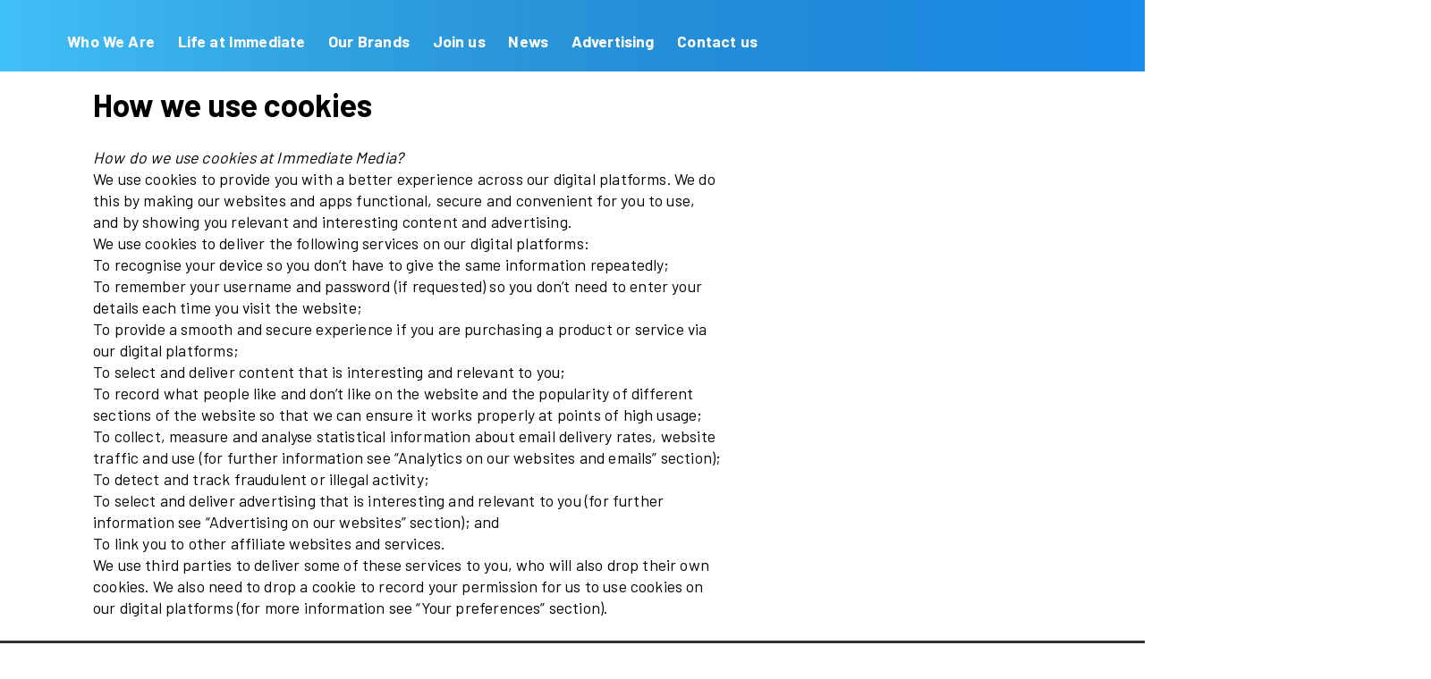

--- FILE ---
content_type: text/html;charset=utf-8
request_url: https://www.immediate.co.uk/cookies/how-do-we-use-cookies/
body_size: 86879
content:
<!DOCTYPE html><html  lang="en"><head><meta charset="utf-8">
<meta name="viewport" content="width=device-width, initial-scale=1">
<link rel="preconnect" href="https://fonts.googleapis.com">
<link rel="preconnect" href="https://fonts.gstatic.com" crossorigin>
<script src="https://cdn.greenvideo.io/players/gv.js" data-license-key="15407159431cda253f294a3571c1aa5176f64882" async></script>
<script src="https://cdn.privacy-mgmt.com/unified/wrapperMessagingWithoutDetection.js" async></script>
<script src="/frontend.js" type="text/javascript"></script>
<link rel="stylesheet" href="https://fonts.googleapis.com/css2?family=Barlow:wght@300;400;500;600;700&family=Source+Sans+3:wght@300;400;500;600;700&display=swap">
<style>:root{--wp--preset--aspect-ratio--square: 1;--wp--preset--aspect-ratio--4-3: 4/3;--wp--preset--aspect-ratio--3-4: 3/4;--wp--preset--aspect-ratio--3-2: 3/2;--wp--preset--aspect-ratio--2-3: 2/3;--wp--preset--aspect-ratio--16-9: 16/9;--wp--preset--aspect-ratio--9-16: 9/16;--wp--preset--color--black: #000000;--wp--preset--color--cyan-bluish-gray: #abb8c3;--wp--preset--color--white: #ffffff;--wp--preset--color--pale-pink: #f78da7;--wp--preset--color--vivid-red: #cf2e2e;--wp--preset--color--luminous-vivid-orange: #ff6900;--wp--preset--color--luminous-vivid-amber: #fcb900;--wp--preset--color--light-green-cyan: #7bdcb5;--wp--preset--color--vivid-green-cyan: #00d084;--wp--preset--color--pale-cyan-blue: #8ed1fc;--wp--preset--color--vivid-cyan-blue: #0693e3;--wp--preset--color--vivid-purple: #9b51e0;--wp--preset--gradient--vivid-cyan-blue-to-vivid-purple: linear-gradient(135deg,rgba(6,147,227,1) 0%,rgb(155,81,224) 100%);--wp--preset--gradient--light-green-cyan-to-vivid-green-cyan: linear-gradient(135deg,rgb(122,220,180) 0%,rgb(0,208,130) 100%);--wp--preset--gradient--luminous-vivid-amber-to-luminous-vivid-orange: linear-gradient(135deg,rgba(252,185,0,1) 0%,rgba(255,105,0,1) 100%);--wp--preset--gradient--luminous-vivid-orange-to-vivid-red: linear-gradient(135deg,rgba(255,105,0,1) 0%,rgb(207,46,46) 100%);--wp--preset--gradient--very-light-gray-to-cyan-bluish-gray: linear-gradient(135deg,rgb(238,238,238) 0%,rgb(169,184,195) 100%);--wp--preset--gradient--cool-to-warm-spectrum: linear-gradient(135deg,rgb(74,234,220) 0%,rgb(151,120,209) 20%,rgb(207,42,186) 40%,rgb(238,44,130) 60%,rgb(251,105,98) 80%,rgb(254,248,76) 100%);--wp--preset--gradient--blush-light-purple: linear-gradient(135deg,rgb(255,206,236) 0%,rgb(152,150,240) 100%);--wp--preset--gradient--blush-bordeaux: linear-gradient(135deg,rgb(254,205,165) 0%,rgb(254,45,45) 50%,rgb(107,0,62) 100%);--wp--preset--gradient--luminous-dusk: linear-gradient(135deg,rgb(255,203,112) 0%,rgb(199,81,192) 50%,rgb(65,88,208) 100%);--wp--preset--gradient--pale-ocean: linear-gradient(135deg,rgb(255,245,203) 0%,rgb(182,227,212) 50%,rgb(51,167,181) 100%);--wp--preset--gradient--electric-grass: linear-gradient(135deg,rgb(202,248,128) 0%,rgb(113,206,126) 100%);--wp--preset--gradient--midnight: linear-gradient(135deg,rgb(2,3,129) 0%,rgb(40,116,252) 100%);--wp--preset--font-size--small: 13px;--wp--preset--font-size--medium: 20px;--wp--preset--font-size--large: 36px;--wp--preset--font-size--x-large: 42px;--wp--preset--spacing--20: 0.44rem;--wp--preset--spacing--30: 0.67rem;--wp--preset--spacing--40: 1rem;--wp--preset--spacing--50: 1.5rem;--wp--preset--spacing--60: 2.25rem;--wp--preset--spacing--70: 3.38rem;--wp--preset--spacing--80: 5.06rem;--wp--preset--shadow--natural: 6px 6px 9px rgba(0, 0, 0, 0.2);--wp--preset--shadow--deep: 12px 12px 50px rgba(0, 0, 0, 0.4);--wp--preset--shadow--sharp: 6px 6px 0px rgba(0, 0, 0, 0.2);--wp--preset--shadow--outlined: 6px 6px 0px -3px rgba(255, 255, 255, 1), 6px 6px rgba(0, 0, 0, 1);--wp--preset--shadow--crisp: 6px 6px 0px rgba(0, 0, 0, 1);}:where(.is-layout-flex){gap: 0.5em;}:where(.is-layout-grid){gap: 0.5em;}body .is-layout-flex{display: flex;}.is-layout-flex{flex-wrap: wrap;align-items: center;}.is-layout-flex > :is(*, div){margin: 0;}body .is-layout-grid{display: grid;}.is-layout-grid > :is(*, div){margin: 0;}:where(.wp-block-columns.is-layout-flex){gap: 2em;}:where(.wp-block-columns.is-layout-grid){gap: 2em;}:where(.wp-block-post-template.is-layout-flex){gap: 1.25em;}:where(.wp-block-post-template.is-layout-grid){gap: 1.25em;}.has-black-color{color: var(--wp--preset--color--black) !important;}.has-cyan-bluish-gray-color{color: var(--wp--preset--color--cyan-bluish-gray) !important;}.has-white-color{color: var(--wp--preset--color--white) !important;}.has-pale-pink-color{color: var(--wp--preset--color--pale-pink) !important;}.has-vivid-red-color{color: var(--wp--preset--color--vivid-red) !important;}.has-luminous-vivid-orange-color{color: var(--wp--preset--color--luminous-vivid-orange) !important;}.has-luminous-vivid-amber-color{color: var(--wp--preset--color--luminous-vivid-amber) !important;}.has-light-green-cyan-color{color: var(--wp--preset--color--light-green-cyan) !important;}.has-vivid-green-cyan-color{color: var(--wp--preset--color--vivid-green-cyan) !important;}.has-pale-cyan-blue-color{color: var(--wp--preset--color--pale-cyan-blue) !important;}.has-vivid-cyan-blue-color{color: var(--wp--preset--color--vivid-cyan-blue) !important;}.has-vivid-purple-color{color: var(--wp--preset--color--vivid-purple) !important;}.has-black-background-color{background-color: var(--wp--preset--color--black) !important;}.has-cyan-bluish-gray-background-color{background-color: var(--wp--preset--color--cyan-bluish-gray) !important;}.has-white-background-color{background-color: var(--wp--preset--color--white) !important;}.has-pale-pink-background-color{background-color: var(--wp--preset--color--pale-pink) !important;}.has-vivid-red-background-color{background-color: var(--wp--preset--color--vivid-red) !important;}.has-luminous-vivid-orange-background-color{background-color: var(--wp--preset--color--luminous-vivid-orange) !important;}.has-luminous-vivid-amber-background-color{background-color: var(--wp--preset--color--luminous-vivid-amber) !important;}.has-light-green-cyan-background-color{background-color: var(--wp--preset--color--light-green-cyan) !important;}.has-vivid-green-cyan-background-color{background-color: var(--wp--preset--color--vivid-green-cyan) !important;}.has-pale-cyan-blue-background-color{background-color: var(--wp--preset--color--pale-cyan-blue) !important;}.has-vivid-cyan-blue-background-color{background-color: var(--wp--preset--color--vivid-cyan-blue) !important;}.has-vivid-purple-background-color{background-color: var(--wp--preset--color--vivid-purple) !important;}.has-black-border-color{border-color: var(--wp--preset--color--black) !important;}.has-cyan-bluish-gray-border-color{border-color: var(--wp--preset--color--cyan-bluish-gray) !important;}.has-white-border-color{border-color: var(--wp--preset--color--white) !important;}.has-pale-pink-border-color{border-color: var(--wp--preset--color--pale-pink) !important;}.has-vivid-red-border-color{border-color: var(--wp--preset--color--vivid-red) !important;}.has-luminous-vivid-orange-border-color{border-color: var(--wp--preset--color--luminous-vivid-orange) !important;}.has-luminous-vivid-amber-border-color{border-color: var(--wp--preset--color--luminous-vivid-amber) !important;}.has-light-green-cyan-border-color{border-color: var(--wp--preset--color--light-green-cyan) !important;}.has-vivid-green-cyan-border-color{border-color: var(--wp--preset--color--vivid-green-cyan) !important;}.has-pale-cyan-blue-border-color{border-color: var(--wp--preset--color--pale-cyan-blue) !important;}.has-vivid-cyan-blue-border-color{border-color: var(--wp--preset--color--vivid-cyan-blue) !important;}.has-vivid-purple-border-color{border-color: var(--wp--preset--color--vivid-purple) !important;}.has-vivid-cyan-blue-to-vivid-purple-gradient-background{background: var(--wp--preset--gradient--vivid-cyan-blue-to-vivid-purple) !important;}.has-light-green-cyan-to-vivid-green-cyan-gradient-background{background: var(--wp--preset--gradient--light-green-cyan-to-vivid-green-cyan) !important;}.has-luminous-vivid-amber-to-luminous-vivid-orange-gradient-background{background: var(--wp--preset--gradient--luminous-vivid-amber-to-luminous-vivid-orange) !important;}.has-luminous-vivid-orange-to-vivid-red-gradient-background{background: var(--wp--preset--gradient--luminous-vivid-orange-to-vivid-red) !important;}.has-very-light-gray-to-cyan-bluish-gray-gradient-background{background: var(--wp--preset--gradient--very-light-gray-to-cyan-bluish-gray) !important;}.has-cool-to-warm-spectrum-gradient-background{background: var(--wp--preset--gradient--cool-to-warm-spectrum) !important;}.has-blush-light-purple-gradient-background{background: var(--wp--preset--gradient--blush-light-purple) !important;}.has-blush-bordeaux-gradient-background{background: var(--wp--preset--gradient--blush-bordeaux) !important;}.has-luminous-dusk-gradient-background{background: var(--wp--preset--gradient--luminous-dusk) !important;}.has-pale-ocean-gradient-background{background: var(--wp--preset--gradient--pale-ocean) !important;}.has-electric-grass-gradient-background{background: var(--wp--preset--gradient--electric-grass) !important;}.has-midnight-gradient-background{background: var(--wp--preset--gradient--midnight) !important;}.has-small-font-size{font-size: var(--wp--preset--font-size--small) !important;}.has-medium-font-size{font-size: var(--wp--preset--font-size--medium) !important;}.has-large-font-size{font-size: var(--wp--preset--font-size--large) !important;}.has-x-large-font-size{font-size: var(--wp--preset--font-size--x-large) !important;}@charset "UTF-8";

.wp-block-archives{
  box-sizing:border-box;
}

.wp-block-archives-dropdown label{
  display:block;
}

.wp-block-avatar{
  line-height:0;
}
.wp-block-avatar,.wp-block-avatar img{
  box-sizing:border-box;
}
.wp-block-avatar.aligncenter{
  text-align:center;
}

.wp-block-audio{
  box-sizing:border-box;
}
.wp-block-audio :where(figcaption){
  margin-bottom:1em;
  margin-top:.5em;
}
.wp-block-audio audio{
  min-width:300px;
  width:100%;
}

.wp-block-button__link{
  align-content:center;
  box-sizing:border-box;
  cursor:pointer;
  display:inline-block;
  height:100%;
  text-align:center;
  word-break:break-word;
}
.wp-block-button__link.aligncenter{
  text-align:center;
}
.wp-block-button__link.alignright{
  text-align:right;
}

:where(.wp-block-button__link){
  border-radius:9999px;
  box-shadow:none;
  padding:calc(.667em + 2px) calc(1.333em + 2px);
  text-decoration:none;
}

.wp-block-button[style*=text-decoration] .wp-block-button__link{
  text-decoration:inherit;
}

.wp-block-buttons>.wp-block-button.has-custom-width{
  max-width:none;
}
.wp-block-buttons>.wp-block-button.has-custom-width .wp-block-button__link{
  width:100%;
}
.wp-block-buttons>.wp-block-button.has-custom-font-size .wp-block-button__link{
  font-size:inherit;
}
.wp-block-buttons>.wp-block-button.wp-block-button__width-25{
  width:calc(25% - var(--wp--style--block-gap, .5em)*.75);
}
.wp-block-buttons>.wp-block-button.wp-block-button__width-50{
  width:calc(50% - var(--wp--style--block-gap, .5em)*.5);
}
.wp-block-buttons>.wp-block-button.wp-block-button__width-75{
  width:calc(75% - var(--wp--style--block-gap, .5em)*.25);
}
.wp-block-buttons>.wp-block-button.wp-block-button__width-100{
  flex-basis:100%;
  width:100%;
}

.wp-block-buttons.is-vertical>.wp-block-button.wp-block-button__width-25{
  width:25%;
}
.wp-block-buttons.is-vertical>.wp-block-button.wp-block-button__width-50{
  width:50%;
}
.wp-block-buttons.is-vertical>.wp-block-button.wp-block-button__width-75{
  width:75%;
}

.wp-block-button.is-style-squared,.wp-block-button__link.wp-block-button.is-style-squared{
  border-radius:0;
}

.wp-block-button.no-border-radius,.wp-block-button__link.no-border-radius{
  border-radius:0 !important;
}

:root :where(.wp-block-button .wp-block-button__link.is-style-outline),:root :where(.wp-block-button.is-style-outline>.wp-block-button__link){
  border:2px solid;
  padding:.667em 1.333em;
}
:root :where(.wp-block-button .wp-block-button__link.is-style-outline:not(.has-text-color)),:root :where(.wp-block-button.is-style-outline>.wp-block-button__link:not(.has-text-color)){
  color:currentColor;
}
:root :where(.wp-block-button .wp-block-button__link.is-style-outline:not(.has-background)),:root :where(.wp-block-button.is-style-outline>.wp-block-button__link:not(.has-background)){
  background-color:initial;
  background-image:none;
}

.wp-block-buttons{
  box-sizing:border-box;
}
.wp-block-buttons.is-vertical{
  flex-direction:column;
}
.wp-block-buttons.is-vertical>.wp-block-button:last-child{
  margin-bottom:0;
}
.wp-block-buttons>.wp-block-button{
  display:inline-block;
  margin:0;
}
.wp-block-buttons.is-content-justification-left{
  justify-content:flex-start;
}
.wp-block-buttons.is-content-justification-left.is-vertical{
  align-items:flex-start;
}
.wp-block-buttons.is-content-justification-center{
  justify-content:center;
}
.wp-block-buttons.is-content-justification-center.is-vertical{
  align-items:center;
}
.wp-block-buttons.is-content-justification-right{
  justify-content:flex-end;
}
.wp-block-buttons.is-content-justification-right.is-vertical{
  align-items:flex-end;
}
.wp-block-buttons.is-content-justification-space-between{
  justify-content:space-between;
}
.wp-block-buttons.aligncenter{
  text-align:center;
}
.wp-block-buttons:not(.is-content-justification-space-between,.is-content-justification-right,.is-content-justification-left,.is-content-justification-center) .wp-block-button.aligncenter{
  margin-left:auto;
  margin-right:auto;
  width:100%;
}
.wp-block-buttons[style*=text-decoration] .wp-block-button,.wp-block-buttons[style*=text-decoration] .wp-block-button__link{
  text-decoration:inherit;
}
.wp-block-buttons.has-custom-font-size .wp-block-button__link{
  font-size:inherit;
}
.wp-block-buttons .wp-block-button__link{
  width:100%;
}

.wp-block-button.aligncenter,.wp-block-calendar{
  text-align:center;
}
.wp-block-calendar td,.wp-block-calendar th{
  border:1px solid;
  padding:.25em;
}
.wp-block-calendar th{
  font-weight:400;
}
.wp-block-calendar caption{
  background-color:inherit;
}
.wp-block-calendar table{
  border-collapse:collapse;
  width:100%;
}
.wp-block-calendar table:where(:not(.has-text-color)){
  color:#40464d;
}
.wp-block-calendar table:where(:not(.has-text-color)) td,.wp-block-calendar table:where(:not(.has-text-color)) th{
  border-color:#ddd;
}
.wp-block-calendar table.has-background th{
  background-color:inherit;
}
.wp-block-calendar table.has-text-color th{
  color:inherit;
}

:where(.wp-block-calendar table:not(.has-background) th){
  background:#ddd;
}

.wp-block-categories{
  box-sizing:border-box;
}
.wp-block-categories.alignleft{
  margin-right:2em;
}
.wp-block-categories.alignright{
  margin-left:2em;
}
.wp-block-categories.wp-block-categories-dropdown.aligncenter{
  text-align:center;
}
.wp-block-categories .wp-block-categories__label{
  display:block;
  width:100%;
}

.wp-block-code{
  box-sizing:border-box;
}
.wp-block-code code{
  direction:ltr;
  display:block;
  font-family:inherit;
  overflow-wrap:break-word;
  text-align:initial;
  white-space:pre-wrap;
}

.wp-block-columns{
  align-items:normal !important;
  box-sizing:border-box;
  display:flex;
  flex-wrap:wrap !important;
}
@media (min-width:782px){
  .wp-block-columns{
    flex-wrap:nowrap !important;
  }
}
.wp-block-columns.are-vertically-aligned-top{
  align-items:flex-start;
}
.wp-block-columns.are-vertically-aligned-center{
  align-items:center;
}
.wp-block-columns.are-vertically-aligned-bottom{
  align-items:flex-end;
}
@media (max-width:781px){
  .wp-block-columns:not(.is-not-stacked-on-mobile)>.wp-block-column{
    flex-basis:100% !important;
  }
}
@media (min-width:782px){
  .wp-block-columns:not(.is-not-stacked-on-mobile)>.wp-block-column{
    flex-basis:0;
    flex-grow:1;
  }
  .wp-block-columns:not(.is-not-stacked-on-mobile)>.wp-block-column[style*=flex-basis]{
    flex-grow:0;
  }
}
.wp-block-columns.is-not-stacked-on-mobile{
  flex-wrap:nowrap !important;
}
.wp-block-columns.is-not-stacked-on-mobile>.wp-block-column{
  flex-basis:0;
  flex-grow:1;
}
.wp-block-columns.is-not-stacked-on-mobile>.wp-block-column[style*=flex-basis]{
  flex-grow:0;
}

:where(.wp-block-columns){
  margin-bottom:1.75em;
}

:where(.wp-block-columns.has-background){
  padding:1.25em 2.375em;
}

.wp-block-column{
  flex-grow:1;
  min-width:0;
  overflow-wrap:break-word;
  word-break:break-word;
}
.wp-block-column.is-vertically-aligned-top{
  align-self:flex-start;
}
.wp-block-column.is-vertically-aligned-center{
  align-self:center;
}
.wp-block-column.is-vertically-aligned-bottom{
  align-self:flex-end;
}
.wp-block-column.is-vertically-aligned-stretch{
  align-self:stretch;
}
.wp-block-column.is-vertically-aligned-bottom,.wp-block-column.is-vertically-aligned-center,.wp-block-column.is-vertically-aligned-top{
  width:100%;
}
.wp-block-post-comments{
  box-sizing:border-box;
}
.wp-block-post-comments .alignleft{
  float:left;
}
.wp-block-post-comments .alignright{
  float:right;
}
.wp-block-post-comments .navigation:after{
  clear:both;
  content:"";
  display:table;
}
.wp-block-post-comments .commentlist{
  clear:both;
  list-style:none;
  margin:0;
  padding:0;
}
.wp-block-post-comments .commentlist .comment{
  min-height:2.25em;
  padding-left:3.25em;
}
.wp-block-post-comments .commentlist .comment p{
  font-size:1em;
  line-height:1.8;
  margin:1em 0;
}
.wp-block-post-comments .commentlist .children{
  list-style:none;
  margin:0;
  padding:0;
}
.wp-block-post-comments .comment-author{
  line-height:1.5;
}
.wp-block-post-comments .comment-author .avatar{
  border-radius:1.5em;
  display:block;
  float:left;
  height:2.5em;
  margin-right:.75em;
  margin-top:.5em;
  width:2.5em;
}
.wp-block-post-comments .comment-author cite{
  font-style:normal;
}
.wp-block-post-comments .comment-meta{
  font-size:.875em;
  line-height:1.5;
}
.wp-block-post-comments .comment-meta b{
  font-weight:400;
}
.wp-block-post-comments .comment-meta .comment-awaiting-moderation{
  display:block;
  margin-bottom:1em;
  margin-top:1em;
}
.wp-block-post-comments .comment-body .commentmetadata{
  font-size:.875em;
}
.wp-block-post-comments .comment-form-author label,.wp-block-post-comments .comment-form-comment label,.wp-block-post-comments .comment-form-email label,.wp-block-post-comments .comment-form-url label{
  display:block;
  margin-bottom:.25em;
}
.wp-block-post-comments .comment-form input:not([type=submit]):not([type=checkbox]),.wp-block-post-comments .comment-form textarea{
  box-sizing:border-box;
  display:block;
  width:100%;
}
.wp-block-post-comments .comment-form-cookies-consent{
  display:flex;
  gap:.25em;
}
.wp-block-post-comments .comment-form-cookies-consent #wp-comment-cookies-consent{
  margin-top:.35em;
}
.wp-block-post-comments .comment-reply-title{
  margin-bottom:0;
}
.wp-block-post-comments .comment-reply-title :where(small){
  font-size:var(--wp--preset--font-size--medium, smaller);
  margin-left:.5em;
}
.wp-block-post-comments .reply{
  font-size:.875em;
  margin-bottom:1.4em;
}
.wp-block-post-comments input:not([type=submit]),.wp-block-post-comments textarea{
  border:1px solid #949494;
  font-family:inherit;
  font-size:1em;
}
.wp-block-post-comments input:not([type=submit]):not([type=checkbox]),.wp-block-post-comments textarea{
  padding:calc(.667em + 2px);
}

:where(.wp-block-post-comments input[type=submit]){
  border:none;
}

.wp-block-comments{
  box-sizing:border-box;
}

.wp-block-comments-pagination>.wp-block-comments-pagination-next,.wp-block-comments-pagination>.wp-block-comments-pagination-numbers,.wp-block-comments-pagination>.wp-block-comments-pagination-previous{
  font-size:inherit;
  margin-bottom:.5em;
  margin-right:.5em;
}
.wp-block-comments-pagination>.wp-block-comments-pagination-next:last-child,.wp-block-comments-pagination>.wp-block-comments-pagination-numbers:last-child,.wp-block-comments-pagination>.wp-block-comments-pagination-previous:last-child{
  margin-right:0;
}
.wp-block-comments-pagination .wp-block-comments-pagination-previous-arrow{
  display:inline-block;
  margin-right:1ch;
}
.wp-block-comments-pagination .wp-block-comments-pagination-previous-arrow:not(.is-arrow-chevron){
  transform:scaleX(1);
}
.wp-block-comments-pagination .wp-block-comments-pagination-next-arrow{
  display:inline-block;
  margin-left:1ch;
}
.wp-block-comments-pagination .wp-block-comments-pagination-next-arrow:not(.is-arrow-chevron){
  transform:scaleX(1);
}
.wp-block-comments-pagination.aligncenter{
  justify-content:center;
}

.wp-block-comment-template{
  box-sizing:border-box;
  list-style:none;
  margin-bottom:0;
  max-width:100%;
  padding:0;
}
.wp-block-comment-template li{
  clear:both;
}
.wp-block-comment-template ol{
  list-style:none;
  margin-bottom:0;
  max-width:100%;
  padding-left:2rem;
}
.wp-block-comment-template.alignleft{
  float:left;
}
.wp-block-comment-template.aligncenter{
  margin-left:auto;
  margin-right:auto;
  width:fit-content;
}
.wp-block-comment-template.alignright{
  float:right;
}

.wp-block-comment-date{
  box-sizing:border-box;
}

.comment-awaiting-moderation{
  display:block;
  font-size:.875em;
  line-height:1.5;
}

.wp-block-comment-author-name,.wp-block-comment-content,.wp-block-comment-edit-link,.wp-block-comment-reply-link{
  box-sizing:border-box;
}

.wp-block-cover,.wp-block-cover-image{
  align-items:center;
  background-position:50%;
  box-sizing:border-box;
  display:flex;
  justify-content:center;
  min-height:430px;
  overflow:hidden;
  overflow:clip;
  padding:1em;
  position:relative;
}
.wp-block-cover .has-background-dim:not([class*=-background-color]),.wp-block-cover-image .has-background-dim:not([class*=-background-color]),.wp-block-cover-image.has-background-dim:not([class*=-background-color]),.wp-block-cover.has-background-dim:not([class*=-background-color]){
  background-color:#000;
}
.wp-block-cover .has-background-dim.has-background-gradient,.wp-block-cover-image .has-background-dim.has-background-gradient{
  background-color:initial;
}
.wp-block-cover-image.has-background-dim:before,.wp-block-cover.has-background-dim:before{
  background-color:inherit;
  content:"";
}
.wp-block-cover .wp-block-cover__background,.wp-block-cover .wp-block-cover__gradient-background,.wp-block-cover-image .wp-block-cover__background,.wp-block-cover-image .wp-block-cover__gradient-background,.wp-block-cover-image.has-background-dim:not(.has-background-gradient):before,.wp-block-cover.has-background-dim:not(.has-background-gradient):before{
  bottom:0;
  left:0;
  opacity:.5;
  position:absolute;
  right:0;
  top:0;
}
.wp-block-cover-image.has-background-dim.has-background-dim-10 .wp-block-cover__background,.wp-block-cover-image.has-background-dim.has-background-dim-10 .wp-block-cover__gradient-background,.wp-block-cover-image.has-background-dim.has-background-dim-10:not(.has-background-gradient):before,.wp-block-cover.has-background-dim.has-background-dim-10 .wp-block-cover__background,.wp-block-cover.has-background-dim.has-background-dim-10 .wp-block-cover__gradient-background,.wp-block-cover.has-background-dim.has-background-dim-10:not(.has-background-gradient):before{
  opacity:.1;
}
.wp-block-cover-image.has-background-dim.has-background-dim-20 .wp-block-cover__background,.wp-block-cover-image.has-background-dim.has-background-dim-20 .wp-block-cover__gradient-background,.wp-block-cover-image.has-background-dim.has-background-dim-20:not(.has-background-gradient):before,.wp-block-cover.has-background-dim.has-background-dim-20 .wp-block-cover__background,.wp-block-cover.has-background-dim.has-background-dim-20 .wp-block-cover__gradient-background,.wp-block-cover.has-background-dim.has-background-dim-20:not(.has-background-gradient):before{
  opacity:.2;
}
.wp-block-cover-image.has-background-dim.has-background-dim-30 .wp-block-cover__background,.wp-block-cover-image.has-background-dim.has-background-dim-30 .wp-block-cover__gradient-background,.wp-block-cover-image.has-background-dim.has-background-dim-30:not(.has-background-gradient):before,.wp-block-cover.has-background-dim.has-background-dim-30 .wp-block-cover__background,.wp-block-cover.has-background-dim.has-background-dim-30 .wp-block-cover__gradient-background,.wp-block-cover.has-background-dim.has-background-dim-30:not(.has-background-gradient):before{
  opacity:.3;
}
.wp-block-cover-image.has-background-dim.has-background-dim-40 .wp-block-cover__background,.wp-block-cover-image.has-background-dim.has-background-dim-40 .wp-block-cover__gradient-background,.wp-block-cover-image.has-background-dim.has-background-dim-40:not(.has-background-gradient):before,.wp-block-cover.has-background-dim.has-background-dim-40 .wp-block-cover__background,.wp-block-cover.has-background-dim.has-background-dim-40 .wp-block-cover__gradient-background,.wp-block-cover.has-background-dim.has-background-dim-40:not(.has-background-gradient):before{
  opacity:.4;
}
.wp-block-cover-image.has-background-dim.has-background-dim-50 .wp-block-cover__background,.wp-block-cover-image.has-background-dim.has-background-dim-50 .wp-block-cover__gradient-background,.wp-block-cover-image.has-background-dim.has-background-dim-50:not(.has-background-gradient):before,.wp-block-cover.has-background-dim.has-background-dim-50 .wp-block-cover__background,.wp-block-cover.has-background-dim.has-background-dim-50 .wp-block-cover__gradient-background,.wp-block-cover.has-background-dim.has-background-dim-50:not(.has-background-gradient):before{
  opacity:.5;
}
.wp-block-cover-image.has-background-dim.has-background-dim-60 .wp-block-cover__background,.wp-block-cover-image.has-background-dim.has-background-dim-60 .wp-block-cover__gradient-background,.wp-block-cover-image.has-background-dim.has-background-dim-60:not(.has-background-gradient):before,.wp-block-cover.has-background-dim.has-background-dim-60 .wp-block-cover__background,.wp-block-cover.has-background-dim.has-background-dim-60 .wp-block-cover__gradient-background,.wp-block-cover.has-background-dim.has-background-dim-60:not(.has-background-gradient):before{
  opacity:.6;
}
.wp-block-cover-image.has-background-dim.has-background-dim-70 .wp-block-cover__background,.wp-block-cover-image.has-background-dim.has-background-dim-70 .wp-block-cover__gradient-background,.wp-block-cover-image.has-background-dim.has-background-dim-70:not(.has-background-gradient):before,.wp-block-cover.has-background-dim.has-background-dim-70 .wp-block-cover__background,.wp-block-cover.has-background-dim.has-background-dim-70 .wp-block-cover__gradient-background,.wp-block-cover.has-background-dim.has-background-dim-70:not(.has-background-gradient):before{
  opacity:.7;
}
.wp-block-cover-image.has-background-dim.has-background-dim-80 .wp-block-cover__background,.wp-block-cover-image.has-background-dim.has-background-dim-80 .wp-block-cover__gradient-background,.wp-block-cover-image.has-background-dim.has-background-dim-80:not(.has-background-gradient):before,.wp-block-cover.has-background-dim.has-background-dim-80 .wp-block-cover__background,.wp-block-cover.has-background-dim.has-background-dim-80 .wp-block-cover__gradient-background,.wp-block-cover.has-background-dim.has-background-dim-80:not(.has-background-gradient):before{
  opacity:.8;
}
.wp-block-cover-image.has-background-dim.has-background-dim-90 .wp-block-cover__background,.wp-block-cover-image.has-background-dim.has-background-dim-90 .wp-block-cover__gradient-background,.wp-block-cover-image.has-background-dim.has-background-dim-90:not(.has-background-gradient):before,.wp-block-cover.has-background-dim.has-background-dim-90 .wp-block-cover__background,.wp-block-cover.has-background-dim.has-background-dim-90 .wp-block-cover__gradient-background,.wp-block-cover.has-background-dim.has-background-dim-90:not(.has-background-gradient):before{
  opacity:.9;
}
.wp-block-cover-image.has-background-dim.has-background-dim-100 .wp-block-cover__background,.wp-block-cover-image.has-background-dim.has-background-dim-100 .wp-block-cover__gradient-background,.wp-block-cover-image.has-background-dim.has-background-dim-100:not(.has-background-gradient):before,.wp-block-cover.has-background-dim.has-background-dim-100 .wp-block-cover__background,.wp-block-cover.has-background-dim.has-background-dim-100 .wp-block-cover__gradient-background,.wp-block-cover.has-background-dim.has-background-dim-100:not(.has-background-gradient):before{
  opacity:1;
}
.wp-block-cover .wp-block-cover__background.has-background-dim.has-background-dim-0,.wp-block-cover .wp-block-cover__gradient-background.has-background-dim.has-background-dim-0,.wp-block-cover-image .wp-block-cover__background.has-background-dim.has-background-dim-0,.wp-block-cover-image .wp-block-cover__gradient-background.has-background-dim.has-background-dim-0{
  opacity:0;
}
.wp-block-cover .wp-block-cover__background.has-background-dim.has-background-dim-10,.wp-block-cover .wp-block-cover__gradient-background.has-background-dim.has-background-dim-10,.wp-block-cover-image .wp-block-cover__background.has-background-dim.has-background-dim-10,.wp-block-cover-image .wp-block-cover__gradient-background.has-background-dim.has-background-dim-10{
  opacity:.1;
}
.wp-block-cover .wp-block-cover__background.has-background-dim.has-background-dim-20,.wp-block-cover .wp-block-cover__gradient-background.has-background-dim.has-background-dim-20,.wp-block-cover-image .wp-block-cover__background.has-background-dim.has-background-dim-20,.wp-block-cover-image .wp-block-cover__gradient-background.has-background-dim.has-background-dim-20{
  opacity:.2;
}
.wp-block-cover .wp-block-cover__background.has-background-dim.has-background-dim-30,.wp-block-cover .wp-block-cover__gradient-background.has-background-dim.has-background-dim-30,.wp-block-cover-image .wp-block-cover__background.has-background-dim.has-background-dim-30,.wp-block-cover-image .wp-block-cover__gradient-background.has-background-dim.has-background-dim-30{
  opacity:.3;
}
.wp-block-cover .wp-block-cover__background.has-background-dim.has-background-dim-40,.wp-block-cover .wp-block-cover__gradient-background.has-background-dim.has-background-dim-40,.wp-block-cover-image .wp-block-cover__background.has-background-dim.has-background-dim-40,.wp-block-cover-image .wp-block-cover__gradient-background.has-background-dim.has-background-dim-40{
  opacity:.4;
}
.wp-block-cover .wp-block-cover__background.has-background-dim.has-background-dim-50,.wp-block-cover .wp-block-cover__gradient-background.has-background-dim.has-background-dim-50,.wp-block-cover-image .wp-block-cover__background.has-background-dim.has-background-dim-50,.wp-block-cover-image .wp-block-cover__gradient-background.has-background-dim.has-background-dim-50{
  opacity:.5;
}
.wp-block-cover .wp-block-cover__background.has-background-dim.has-background-dim-60,.wp-block-cover .wp-block-cover__gradient-background.has-background-dim.has-background-dim-60,.wp-block-cover-image .wp-block-cover__background.has-background-dim.has-background-dim-60,.wp-block-cover-image .wp-block-cover__gradient-background.has-background-dim.has-background-dim-60{
  opacity:.6;
}
.wp-block-cover .wp-block-cover__background.has-background-dim.has-background-dim-70,.wp-block-cover .wp-block-cover__gradient-background.has-background-dim.has-background-dim-70,.wp-block-cover-image .wp-block-cover__background.has-background-dim.has-background-dim-70,.wp-block-cover-image .wp-block-cover__gradient-background.has-background-dim.has-background-dim-70{
  opacity:.7;
}
.wp-block-cover .wp-block-cover__background.has-background-dim.has-background-dim-80,.wp-block-cover .wp-block-cover__gradient-background.has-background-dim.has-background-dim-80,.wp-block-cover-image .wp-block-cover__background.has-background-dim.has-background-dim-80,.wp-block-cover-image .wp-block-cover__gradient-background.has-background-dim.has-background-dim-80{
  opacity:.8;
}
.wp-block-cover .wp-block-cover__background.has-background-dim.has-background-dim-90,.wp-block-cover .wp-block-cover__gradient-background.has-background-dim.has-background-dim-90,.wp-block-cover-image .wp-block-cover__background.has-background-dim.has-background-dim-90,.wp-block-cover-image .wp-block-cover__gradient-background.has-background-dim.has-background-dim-90{
  opacity:.9;
}
.wp-block-cover .wp-block-cover__background.has-background-dim.has-background-dim-100,.wp-block-cover .wp-block-cover__gradient-background.has-background-dim.has-background-dim-100,.wp-block-cover-image .wp-block-cover__background.has-background-dim.has-background-dim-100,.wp-block-cover-image .wp-block-cover__gradient-background.has-background-dim.has-background-dim-100{
  opacity:1;
}
.wp-block-cover-image.alignleft,.wp-block-cover-image.alignright,.wp-block-cover.alignleft,.wp-block-cover.alignright{
  max-width:420px;
  width:100%;
}
.wp-block-cover-image.aligncenter,.wp-block-cover-image.alignleft,.wp-block-cover-image.alignright,.wp-block-cover.aligncenter,.wp-block-cover.alignleft,.wp-block-cover.alignright{
  display:flex;
}
.wp-block-cover .wp-block-cover__inner-container,.wp-block-cover-image .wp-block-cover__inner-container{
  color:inherit;
  position:relative;
  width:100%;
}
.wp-block-cover-image.is-position-top-left,.wp-block-cover.is-position-top-left{
  align-items:flex-start;
  justify-content:flex-start;
}
.wp-block-cover-image.is-position-top-center,.wp-block-cover.is-position-top-center{
  align-items:flex-start;
  justify-content:center;
}
.wp-block-cover-image.is-position-top-right,.wp-block-cover.is-position-top-right{
  align-items:flex-start;
  justify-content:flex-end;
}
.wp-block-cover-image.is-position-center-left,.wp-block-cover.is-position-center-left{
  align-items:center;
  justify-content:flex-start;
}
.wp-block-cover-image.is-position-center-center,.wp-block-cover.is-position-center-center{
  align-items:center;
  justify-content:center;
}
.wp-block-cover-image.is-position-center-right,.wp-block-cover.is-position-center-right{
  align-items:center;
  justify-content:flex-end;
}
.wp-block-cover-image.is-position-bottom-left,.wp-block-cover.is-position-bottom-left{
  align-items:flex-end;
  justify-content:flex-start;
}
.wp-block-cover-image.is-position-bottom-center,.wp-block-cover.is-position-bottom-center{
  align-items:flex-end;
  justify-content:center;
}
.wp-block-cover-image.is-position-bottom-right,.wp-block-cover.is-position-bottom-right{
  align-items:flex-end;
  justify-content:flex-end;
}
.wp-block-cover-image.has-custom-content-position.has-custom-content-position .wp-block-cover__inner-container,.wp-block-cover.has-custom-content-position.has-custom-content-position .wp-block-cover__inner-container{
  margin:0;
}
.wp-block-cover-image.has-custom-content-position.has-custom-content-position.is-position-bottom-left .wp-block-cover__inner-container,.wp-block-cover-image.has-custom-content-position.has-custom-content-position.is-position-bottom-right .wp-block-cover__inner-container,.wp-block-cover-image.has-custom-content-position.has-custom-content-position.is-position-center-left .wp-block-cover__inner-container,.wp-block-cover-image.has-custom-content-position.has-custom-content-position.is-position-center-right .wp-block-cover__inner-container,.wp-block-cover-image.has-custom-content-position.has-custom-content-position.is-position-top-left .wp-block-cover__inner-container,.wp-block-cover-image.has-custom-content-position.has-custom-content-position.is-position-top-right .wp-block-cover__inner-container,.wp-block-cover.has-custom-content-position.has-custom-content-position.is-position-bottom-left .wp-block-cover__inner-container,.wp-block-cover.has-custom-content-position.has-custom-content-position.is-position-bottom-right .wp-block-cover__inner-container,.wp-block-cover.has-custom-content-position.has-custom-content-position.is-position-center-left .wp-block-cover__inner-container,.wp-block-cover.has-custom-content-position.has-custom-content-position.is-position-center-right .wp-block-cover__inner-container,.wp-block-cover.has-custom-content-position.has-custom-content-position.is-position-top-left .wp-block-cover__inner-container,.wp-block-cover.has-custom-content-position.has-custom-content-position.is-position-top-right .wp-block-cover__inner-container{
  margin:0;
  width:auto;
}
.wp-block-cover .wp-block-cover__image-background,.wp-block-cover video.wp-block-cover__video-background,.wp-block-cover-image .wp-block-cover__image-background,.wp-block-cover-image video.wp-block-cover__video-background{
  border:none;
  bottom:0;
  box-shadow:none;
  height:100%;
  left:0;
  margin:0;
  max-height:none;
  max-width:none;
  object-fit:cover;
  outline:none;
  padding:0;
  position:absolute;
  right:0;
  top:0;
  width:100%;
}

.wp-block-cover-image.has-parallax,.wp-block-cover.has-parallax,.wp-block-cover__image-background.has-parallax,video.wp-block-cover__video-background.has-parallax{
  background-attachment:fixed;
  background-repeat:no-repeat;
  background-size:cover;
}
@supports (-webkit-touch-callout:inherit){
  .wp-block-cover-image.has-parallax,.wp-block-cover.has-parallax,.wp-block-cover__image-background.has-parallax,video.wp-block-cover__video-background.has-parallax{
    background-attachment:scroll;
  }
}
@media (prefers-reduced-motion:reduce){
  .wp-block-cover-image.has-parallax,.wp-block-cover.has-parallax,.wp-block-cover__image-background.has-parallax,video.wp-block-cover__video-background.has-parallax{
    background-attachment:scroll;
  }
}
.wp-block-cover-image.is-repeated,.wp-block-cover.is-repeated,.wp-block-cover__image-background.is-repeated,video.wp-block-cover__video-background.is-repeated{
  background-repeat:repeat;
  background-size:auto;
}
.wp-block-cover-image-text,.wp-block-cover-image-text a,.wp-block-cover-image-text a:active,.wp-block-cover-image-text a:focus,.wp-block-cover-image-text a:hover,.wp-block-cover-text,.wp-block-cover-text a,.wp-block-cover-text a:active,.wp-block-cover-text a:focus,.wp-block-cover-text a:hover,section.wp-block-cover-image h2,section.wp-block-cover-image h2 a,section.wp-block-cover-image h2 a:active,section.wp-block-cover-image h2 a:focus,section.wp-block-cover-image h2 a:hover{
  color:#fff;
}

.wp-block-cover-image .wp-block-cover.has-left-content{
  justify-content:flex-start;
}
.wp-block-cover-image .wp-block-cover.has-right-content{
  justify-content:flex-end;
}

.wp-block-cover-image.has-left-content .wp-block-cover-image-text,.wp-block-cover.has-left-content .wp-block-cover-text,section.wp-block-cover-image.has-left-content>h2{
  margin-left:0;
  text-align:left;
}

.wp-block-cover-image.has-right-content .wp-block-cover-image-text,.wp-block-cover.has-right-content .wp-block-cover-text,section.wp-block-cover-image.has-right-content>h2{
  margin-right:0;
  text-align:right;
}

.wp-block-cover .wp-block-cover-text,.wp-block-cover-image .wp-block-cover-image-text,section.wp-block-cover-image>h2{
  font-size:2em;
  line-height:1.25;
  margin-bottom:0;
  max-width:840px;
  padding:.44em;
  text-align:center;
  z-index:1;
}

:where(.wp-block-cover-image:not(.has-text-color)),:where(.wp-block-cover:not(.has-text-color)){
  color:#fff;
}

:where(.wp-block-cover-image.is-light:not(.has-text-color)),:where(.wp-block-cover.is-light:not(.has-text-color)){
  color:#000;
}

:root :where(.wp-block-cover h1:not(.has-text-color)),:root :where(.wp-block-cover h2:not(.has-text-color)),:root :where(.wp-block-cover h3:not(.has-text-color)),:root :where(.wp-block-cover h4:not(.has-text-color)),:root :where(.wp-block-cover h5:not(.has-text-color)),:root :where(.wp-block-cover h6:not(.has-text-color)),:root :where(.wp-block-cover p:not(.has-text-color)){
  color:inherit;
}
body:not(.editor-styles-wrapper) .wp-block-cover:not(.wp-block-cover:has(.wp-block-cover__background+.wp-block-cover__inner-container)) .wp-block-cover__image-background,body:not(.editor-styles-wrapper) .wp-block-cover:not(.wp-block-cover:has(.wp-block-cover__background+.wp-block-cover__inner-container)) .wp-block-cover__video-background{
  z-index:0;
}
body:not(.editor-styles-wrapper) .wp-block-cover:not(.wp-block-cover:has(.wp-block-cover__background+.wp-block-cover__inner-container)) .wp-block-cover__background,body:not(.editor-styles-wrapper) .wp-block-cover:not(.wp-block-cover:has(.wp-block-cover__background+.wp-block-cover__inner-container)) .wp-block-cover__gradient-background,body:not(.editor-styles-wrapper) .wp-block-cover:not(.wp-block-cover:has(.wp-block-cover__background+.wp-block-cover__inner-container)) .wp-block-cover__inner-container,body:not(.editor-styles-wrapper) .wp-block-cover:not(.wp-block-cover:has(.wp-block-cover__background+.wp-block-cover__inner-container)).has-background-dim:not(.has-background-gradient):before{
  z-index:1;
}
.has-modal-open body:not(.editor-styles-wrapper) .wp-block-cover:not(.wp-block-cover:has(.wp-block-cover__background+.wp-block-cover__inner-container)) .wp-block-cover__inner-container{
  z-index:auto;
}

.wp-block-details{
  box-sizing:border-box;
}

.wp-block-details summary{
  cursor:pointer;
}

.wp-block-embed.alignleft,.wp-block-embed.alignright,.wp-block[data-align=left]>[data-type="core/embed"],.wp-block[data-align=right]>[data-type="core/embed"]{
  max-width:360px;
  width:100%;
}
.wp-block-embed.alignleft .wp-block-embed__wrapper,.wp-block-embed.alignright .wp-block-embed__wrapper,.wp-block[data-align=left]>[data-type="core/embed"] .wp-block-embed__wrapper,.wp-block[data-align=right]>[data-type="core/embed"] .wp-block-embed__wrapper{
  min-width:280px;
}

.wp-block-cover .wp-block-embed{
  min-height:240px;
  min-width:320px;
}

.wp-block-embed{
  overflow-wrap:break-word;
}
.wp-block-embed :where(figcaption){
  margin-bottom:1em;
  margin-top:.5em;
}
.wp-block-embed iframe{
  max-width:100%;
}

.wp-block-embed__wrapper{
  position:relative;
}

.wp-embed-responsive .wp-has-aspect-ratio .wp-block-embed__wrapper:before{
  content:"";
  display:block;
  padding-top:50%;
}
.wp-embed-responsive .wp-has-aspect-ratio iframe{
  bottom:0;
  height:100%;
  left:0;
  position:absolute;
  right:0;
  top:0;
  width:100%;
}

.wp-embed-responsive .wp-embed-aspect-21-9 .wp-block-embed__wrapper:before{
  padding-top:42.85%;
}
.wp-embed-responsive .wp-embed-aspect-18-9 .wp-block-embed__wrapper:before{
  padding-top:50%;
}
.wp-embed-responsive .wp-embed-aspect-16-9 .wp-block-embed__wrapper:before{
  padding-top:56.25%;
}
.wp-embed-responsive .wp-embed-aspect-4-3 .wp-block-embed__wrapper:before{
  padding-top:75%;
}
.wp-embed-responsive .wp-embed-aspect-1-1 .wp-block-embed__wrapper:before{
  padding-top:100%;
}
.wp-embed-responsive .wp-embed-aspect-9-16 .wp-block-embed__wrapper:before{
  padding-top:177.77%;
}
.wp-embed-responsive .wp-embed-aspect-1-2 .wp-block-embed__wrapper:before{
  padding-top:200%;
}

.wp-block-file{
  box-sizing:border-box;
}
.wp-block-file:not(.wp-element-button){
  font-size:.8em;
}
.wp-block-file.aligncenter{
  text-align:center;
}
.wp-block-file.alignright{
  text-align:right;
}
.wp-block-file *+.wp-block-file__button{
  margin-left:.75em;
}

:where(.wp-block-file){
  margin-bottom:1.5em;
}

.wp-block-file__embed{
  margin-bottom:1em;
}

:where(.wp-block-file__button){
  border-radius:2em;
  display:inline-block;
  padding:.5em 1em;
}
:where(.wp-block-file__button):is(a):active,:where(.wp-block-file__button):is(a):focus,:where(.wp-block-file__button):is(a):hover,:where(.wp-block-file__button):is(a):visited{
  box-shadow:none;
  color:#fff;
  opacity:.85;
  text-decoration:none;
}

.wp-block-form-input__label{
  display:flex;
  flex-direction:column;
  gap:.25em;
  margin-bottom:.5em;
  width:100%;
}
.wp-block-form-input__label.is-label-inline{
  align-items:center;
  flex-direction:row;
  gap:.5em;
}
.wp-block-form-input__label.is-label-inline .wp-block-form-input__label-content{
  margin-bottom:.5em;
}
.wp-block-form-input__label:has(input[type=checkbox]){
  flex-direction:row;
  width:fit-content;
}
.wp-block-form-input__label:has(input[type=checkbox]) .wp-block-form-input__label-content{
  margin:0;
}
.wp-block-form-input__label:has(.wp-block-form-input__label-content+input[type=checkbox]){
  flex-direction:row-reverse;
}

.wp-block-form-input__label-content{
  width:fit-content;
}

.wp-block-form-input__input{
  font-size:1em;
  margin-bottom:.5em;
  padding:0 .5em;
}
.wp-block-form-input__input[type=date],.wp-block-form-input__input[type=datetime-local],.wp-block-form-input__input[type=datetime],.wp-block-form-input__input[type=email],.wp-block-form-input__input[type=month],.wp-block-form-input__input[type=number],.wp-block-form-input__input[type=password],.wp-block-form-input__input[type=search],.wp-block-form-input__input[type=tel],.wp-block-form-input__input[type=text],.wp-block-form-input__input[type=time],.wp-block-form-input__input[type=url],.wp-block-form-input__input[type=week]{
  border:1px solid;
  line-height:2;
  min-height:2em;
}

textarea.wp-block-form-input__input{
  min-height:10em;
}

.blocks-gallery-grid:not(.has-nested-images),.wp-block-gallery:not(.has-nested-images){
  display:flex;
  flex-wrap:wrap;
  list-style-type:none;
  margin:0;
  padding:0;
}
.blocks-gallery-grid:not(.has-nested-images) .blocks-gallery-image,.blocks-gallery-grid:not(.has-nested-images) .blocks-gallery-item,.wp-block-gallery:not(.has-nested-images) .blocks-gallery-image,.wp-block-gallery:not(.has-nested-images) .blocks-gallery-item{
  display:flex;
  flex-direction:column;
  flex-grow:1;
  justify-content:center;
  margin:0 1em 1em 0;
  position:relative;
  width:calc(50% - 1em);
}
.blocks-gallery-grid:not(.has-nested-images) .blocks-gallery-image:nth-of-type(2n),.blocks-gallery-grid:not(.has-nested-images) .blocks-gallery-item:nth-of-type(2n),.wp-block-gallery:not(.has-nested-images) .blocks-gallery-image:nth-of-type(2n),.wp-block-gallery:not(.has-nested-images) .blocks-gallery-item:nth-of-type(2n){
  margin-right:0;
}
.blocks-gallery-grid:not(.has-nested-images) .blocks-gallery-image figure,.blocks-gallery-grid:not(.has-nested-images) .blocks-gallery-item figure,.wp-block-gallery:not(.has-nested-images) .blocks-gallery-image figure,.wp-block-gallery:not(.has-nested-images) .blocks-gallery-item figure{
  align-items:flex-end;
  display:flex;
  height:100%;
  justify-content:flex-start;
  margin:0;
}
.blocks-gallery-grid:not(.has-nested-images) .blocks-gallery-image img,.blocks-gallery-grid:not(.has-nested-images) .blocks-gallery-item img,.wp-block-gallery:not(.has-nested-images) .blocks-gallery-image img,.wp-block-gallery:not(.has-nested-images) .blocks-gallery-item img{
  display:block;
  height:auto;
  max-width:100%;
  width:auto;
}
.blocks-gallery-grid:not(.has-nested-images) .blocks-gallery-image figcaption,.blocks-gallery-grid:not(.has-nested-images) .blocks-gallery-item figcaption,.wp-block-gallery:not(.has-nested-images) .blocks-gallery-image figcaption,.wp-block-gallery:not(.has-nested-images) .blocks-gallery-item figcaption{
  background:linear-gradient(0deg, #000000b3, #0000004d 70%, #0000);
  bottom:0;
  box-sizing:border-box;
  color:#fff;
  font-size:.8em;
  margin:0;
  max-height:100%;
  overflow:auto;
  padding:3em .77em .7em;
  position:absolute;
  text-align:center;
  width:100%;
  z-index:2;
}
.blocks-gallery-grid:not(.has-nested-images) .blocks-gallery-image figcaption img,.blocks-gallery-grid:not(.has-nested-images) .blocks-gallery-item figcaption img,.wp-block-gallery:not(.has-nested-images) .blocks-gallery-image figcaption img,.wp-block-gallery:not(.has-nested-images) .blocks-gallery-item figcaption img{
  display:inline;
}
.blocks-gallery-grid:not(.has-nested-images) figcaption,.wp-block-gallery:not(.has-nested-images) figcaption{
  flex-grow:1;
}
.blocks-gallery-grid:not(.has-nested-images).is-cropped .blocks-gallery-image a,.blocks-gallery-grid:not(.has-nested-images).is-cropped .blocks-gallery-image img,.blocks-gallery-grid:not(.has-nested-images).is-cropped .blocks-gallery-item a,.blocks-gallery-grid:not(.has-nested-images).is-cropped .blocks-gallery-item img,.wp-block-gallery:not(.has-nested-images).is-cropped .blocks-gallery-image a,.wp-block-gallery:not(.has-nested-images).is-cropped .blocks-gallery-image img,.wp-block-gallery:not(.has-nested-images).is-cropped .blocks-gallery-item a,.wp-block-gallery:not(.has-nested-images).is-cropped .blocks-gallery-item img{
  flex:1;
  height:100%;
  object-fit:cover;
  width:100%;
}
.blocks-gallery-grid:not(.has-nested-images).columns-1 .blocks-gallery-image,.blocks-gallery-grid:not(.has-nested-images).columns-1 .blocks-gallery-item,.wp-block-gallery:not(.has-nested-images).columns-1 .blocks-gallery-image,.wp-block-gallery:not(.has-nested-images).columns-1 .blocks-gallery-item{
  margin-right:0;
  width:100%;
}
@media (min-width:600px){
  .blocks-gallery-grid:not(.has-nested-images).columns-3 .blocks-gallery-image,.blocks-gallery-grid:not(.has-nested-images).columns-3 .blocks-gallery-item,.wp-block-gallery:not(.has-nested-images).columns-3 .blocks-gallery-image,.wp-block-gallery:not(.has-nested-images).columns-3 .blocks-gallery-item{
    margin-right:1em;
    width:calc(33.33333% - .66667em);
  }
  .blocks-gallery-grid:not(.has-nested-images).columns-4 .blocks-gallery-image,.blocks-gallery-grid:not(.has-nested-images).columns-4 .blocks-gallery-item,.wp-block-gallery:not(.has-nested-images).columns-4 .blocks-gallery-image,.wp-block-gallery:not(.has-nested-images).columns-4 .blocks-gallery-item{
    margin-right:1em;
    width:calc(25% - .75em);
  }
  .blocks-gallery-grid:not(.has-nested-images).columns-5 .blocks-gallery-image,.blocks-gallery-grid:not(.has-nested-images).columns-5 .blocks-gallery-item,.wp-block-gallery:not(.has-nested-images).columns-5 .blocks-gallery-image,.wp-block-gallery:not(.has-nested-images).columns-5 .blocks-gallery-item{
    margin-right:1em;
    width:calc(20% - .8em);
  }
  .blocks-gallery-grid:not(.has-nested-images).columns-6 .blocks-gallery-image,.blocks-gallery-grid:not(.has-nested-images).columns-6 .blocks-gallery-item,.wp-block-gallery:not(.has-nested-images).columns-6 .blocks-gallery-image,.wp-block-gallery:not(.has-nested-images).columns-6 .blocks-gallery-item{
    margin-right:1em;
    width:calc(16.66667% - .83333em);
  }
  .blocks-gallery-grid:not(.has-nested-images).columns-7 .blocks-gallery-image,.blocks-gallery-grid:not(.has-nested-images).columns-7 .blocks-gallery-item,.wp-block-gallery:not(.has-nested-images).columns-7 .blocks-gallery-image,.wp-block-gallery:not(.has-nested-images).columns-7 .blocks-gallery-item{
    margin-right:1em;
    width:calc(14.28571% - .85714em);
  }
  .blocks-gallery-grid:not(.has-nested-images).columns-8 .blocks-gallery-image,.blocks-gallery-grid:not(.has-nested-images).columns-8 .blocks-gallery-item,.wp-block-gallery:not(.has-nested-images).columns-8 .blocks-gallery-image,.wp-block-gallery:not(.has-nested-images).columns-8 .blocks-gallery-item{
    margin-right:1em;
    width:calc(12.5% - .875em);
  }
  .blocks-gallery-grid:not(.has-nested-images).columns-1 .blocks-gallery-image:nth-of-type(1n),.blocks-gallery-grid:not(.has-nested-images).columns-1 .blocks-gallery-item:nth-of-type(1n),.blocks-gallery-grid:not(.has-nested-images).columns-2 .blocks-gallery-image:nth-of-type(2n),.blocks-gallery-grid:not(.has-nested-images).columns-2 .blocks-gallery-item:nth-of-type(2n),.blocks-gallery-grid:not(.has-nested-images).columns-3 .blocks-gallery-image:nth-of-type(3n),.blocks-gallery-grid:not(.has-nested-images).columns-3 .blocks-gallery-item:nth-of-type(3n),.blocks-gallery-grid:not(.has-nested-images).columns-4 .blocks-gallery-image:nth-of-type(4n),.blocks-gallery-grid:not(.has-nested-images).columns-4 .blocks-gallery-item:nth-of-type(4n),.blocks-gallery-grid:not(.has-nested-images).columns-5 .blocks-gallery-image:nth-of-type(5n),.blocks-gallery-grid:not(.has-nested-images).columns-5 .blocks-gallery-item:nth-of-type(5n),.blocks-gallery-grid:not(.has-nested-images).columns-6 .blocks-gallery-image:nth-of-type(6n),.blocks-gallery-grid:not(.has-nested-images).columns-6 .blocks-gallery-item:nth-of-type(6n),.blocks-gallery-grid:not(.has-nested-images).columns-7 .blocks-gallery-image:nth-of-type(7n),.blocks-gallery-grid:not(.has-nested-images).columns-7 .blocks-gallery-item:nth-of-type(7n),.blocks-gallery-grid:not(.has-nested-images).columns-8 .blocks-gallery-image:nth-of-type(8n),.blocks-gallery-grid:not(.has-nested-images).columns-8 .blocks-gallery-item:nth-of-type(8n),.wp-block-gallery:not(.has-nested-images).columns-1 .blocks-gallery-image:nth-of-type(1n),.wp-block-gallery:not(.has-nested-images).columns-1 .blocks-gallery-item:nth-of-type(1n),.wp-block-gallery:not(.has-nested-images).columns-2 .blocks-gallery-image:nth-of-type(2n),.wp-block-gallery:not(.has-nested-images).columns-2 .blocks-gallery-item:nth-of-type(2n),.wp-block-gallery:not(.has-nested-images).columns-3 .blocks-gallery-image:nth-of-type(3n),.wp-block-gallery:not(.has-nested-images).columns-3 .blocks-gallery-item:nth-of-type(3n),.wp-block-gallery:not(.has-nested-images).columns-4 .blocks-gallery-image:nth-of-type(4n),.wp-block-gallery:not(.has-nested-images).columns-4 .blocks-gallery-item:nth-of-type(4n),.wp-block-gallery:not(.has-nested-images).columns-5 .blocks-gallery-image:nth-of-type(5n),.wp-block-gallery:not(.has-nested-images).columns-5 .blocks-gallery-item:nth-of-type(5n),.wp-block-gallery:not(.has-nested-images).columns-6 .blocks-gallery-image:nth-of-type(6n),.wp-block-gallery:not(.has-nested-images).columns-6 .blocks-gallery-item:nth-of-type(6n),.wp-block-gallery:not(.has-nested-images).columns-7 .blocks-gallery-image:nth-of-type(7n),.wp-block-gallery:not(.has-nested-images).columns-7 .blocks-gallery-item:nth-of-type(7n),.wp-block-gallery:not(.has-nested-images).columns-8 .blocks-gallery-image:nth-of-type(8n),.wp-block-gallery:not(.has-nested-images).columns-8 .blocks-gallery-item:nth-of-type(8n){
    margin-right:0;
  }
}
.blocks-gallery-grid:not(.has-nested-images) .blocks-gallery-image:last-child,.blocks-gallery-grid:not(.has-nested-images) .blocks-gallery-item:last-child,.wp-block-gallery:not(.has-nested-images) .blocks-gallery-image:last-child,.wp-block-gallery:not(.has-nested-images) .blocks-gallery-item:last-child{
  margin-right:0;
}
.blocks-gallery-grid:not(.has-nested-images).alignleft,.blocks-gallery-grid:not(.has-nested-images).alignright,.wp-block-gallery:not(.has-nested-images).alignleft,.wp-block-gallery:not(.has-nested-images).alignright{
  max-width:420px;
  width:100%;
}
.blocks-gallery-grid:not(.has-nested-images).aligncenter .blocks-gallery-item figure,.wp-block-gallery:not(.has-nested-images).aligncenter .blocks-gallery-item figure{
  justify-content:center;
}

.wp-block-gallery:not(.is-cropped) .blocks-gallery-item{
  align-self:flex-start;
}

figure.wp-block-gallery.has-nested-images{
  align-items:normal;
}

.wp-block-gallery.has-nested-images figure.wp-block-image:not(#individual-image){
  margin:0;
  width:calc(50% - var(--wp--style--unstable-gallery-gap, 16px)/2);
}
.wp-block-gallery.has-nested-images figure.wp-block-image{
  box-sizing:border-box;
  display:flex;
  flex-direction:column;
  flex-grow:1;
  justify-content:center;
  max-width:100%;
  position:relative;
}
.wp-block-gallery.has-nested-images figure.wp-block-image>a,.wp-block-gallery.has-nested-images figure.wp-block-image>div{
  flex-direction:column;
  flex-grow:1;
  margin:0;
}
.wp-block-gallery.has-nested-images figure.wp-block-image img{
  display:block;
  height:auto;
  max-width:100% !important;
  width:auto;
}
.wp-block-gallery.has-nested-images figure.wp-block-image figcaption,.wp-block-gallery.has-nested-images figure.wp-block-image:has(figcaption):before{
  bottom:0;
  left:0;
  max-height:100%;
  position:absolute;
  right:0;
}
.wp-block-gallery.has-nested-images figure.wp-block-image:has(figcaption):before{
  -webkit-backdrop-filter:blur(3px);
          backdrop-filter:blur(3px);
  content:"";
  height:100%;
  -webkit-mask-image:linear-gradient(0deg, #000 20%, #0000);
          mask-image:linear-gradient(0deg, #000 20%, #0000);
  max-height:40%;
}
.wp-block-gallery.has-nested-images figure.wp-block-image figcaption{
  background:linear-gradient(0deg, #0006, #0000);
  box-sizing:border-box;
  color:#fff;
  font-size:13px;
  margin:0;
  overflow:auto;
  padding:1em;
  scrollbar-color:#0000 #0000;
  scrollbar-gutter:stable both-edges;
  scrollbar-width:thin;
  text-align:center;
  text-shadow:0 0 1.5px #000;
  will-change:transform;
}
.wp-block-gallery.has-nested-images figure.wp-block-image figcaption::-webkit-scrollbar{
  height:12px;
  width:12px;
}
.wp-block-gallery.has-nested-images figure.wp-block-image figcaption::-webkit-scrollbar-track{
  background-color:initial;
}
.wp-block-gallery.has-nested-images figure.wp-block-image figcaption::-webkit-scrollbar-thumb{
  background-clip:padding-box;
  background-color:initial;
  border:3px solid #0000;
  border-radius:8px;
}
.wp-block-gallery.has-nested-images figure.wp-block-image figcaption:focus-within::-webkit-scrollbar-thumb,.wp-block-gallery.has-nested-images figure.wp-block-image figcaption:focus::-webkit-scrollbar-thumb,.wp-block-gallery.has-nested-images figure.wp-block-image figcaption:hover::-webkit-scrollbar-thumb{
  background-color:#fffc;
}
.wp-block-gallery.has-nested-images figure.wp-block-image figcaption:focus,.wp-block-gallery.has-nested-images figure.wp-block-image figcaption:focus-within,.wp-block-gallery.has-nested-images figure.wp-block-image figcaption:hover{
  scrollbar-color:#fffc #0000;
}
@media (hover:none){
  .wp-block-gallery.has-nested-images figure.wp-block-image figcaption{
    scrollbar-color:#fffc #0000;
  }
}
.wp-block-gallery.has-nested-images figure.wp-block-image figcaption img{
  display:inline;
}
.wp-block-gallery.has-nested-images figure.wp-block-image figcaption a{
  color:inherit;
}
.wp-block-gallery.has-nested-images figure.wp-block-image.has-custom-border img{
  box-sizing:border-box;
}
.wp-block-gallery.has-nested-images figure.wp-block-image.has-custom-border>a,.wp-block-gallery.has-nested-images figure.wp-block-image.has-custom-border>div,.wp-block-gallery.has-nested-images figure.wp-block-image.is-style-rounded>a,.wp-block-gallery.has-nested-images figure.wp-block-image.is-style-rounded>div{
  flex:1 1 auto;
}
.wp-block-gallery.has-nested-images figure.wp-block-image.has-custom-border figcaption,.wp-block-gallery.has-nested-images figure.wp-block-image.is-style-rounded figcaption{
  background:none;
  color:inherit;
  flex:initial;
  margin:0;
  padding:10px 10px 9px;
  position:relative;
  text-shadow:none;
}
.wp-block-gallery.has-nested-images figure.wp-block-image.has-custom-border:before,.wp-block-gallery.has-nested-images figure.wp-block-image.is-style-rounded:before{
  content:none;
}
.wp-block-gallery.has-nested-images figcaption{
  flex-basis:100%;
  flex-grow:1;
  text-align:center;
}
.wp-block-gallery.has-nested-images:not(.is-cropped) figure.wp-block-image:not(#individual-image){
  margin-bottom:auto;
  margin-top:0;
}
.wp-block-gallery.has-nested-images.is-cropped figure.wp-block-image:not(#individual-image){
  align-self:inherit;
}
.wp-block-gallery.has-nested-images.is-cropped figure.wp-block-image:not(#individual-image)>a,.wp-block-gallery.has-nested-images.is-cropped figure.wp-block-image:not(#individual-image)>div:not(.components-drop-zone){
  display:flex;
}
.wp-block-gallery.has-nested-images.is-cropped figure.wp-block-image:not(#individual-image) a,.wp-block-gallery.has-nested-images.is-cropped figure.wp-block-image:not(#individual-image) img{
  flex:1 0 0%;
  height:100%;
  object-fit:cover;
  width:100%;
}
.wp-block-gallery.has-nested-images.columns-1 figure.wp-block-image:not(#individual-image){
  width:100%;
}
@media (min-width:600px){
  .wp-block-gallery.has-nested-images.columns-3 figure.wp-block-image:not(#individual-image){
    width:calc(33.33333% - var(--wp--style--unstable-gallery-gap, 16px)*.66667);
  }
  .wp-block-gallery.has-nested-images.columns-4 figure.wp-block-image:not(#individual-image){
    width:calc(25% - var(--wp--style--unstable-gallery-gap, 16px)*.75);
  }
  .wp-block-gallery.has-nested-images.columns-5 figure.wp-block-image:not(#individual-image){
    width:calc(20% - var(--wp--style--unstable-gallery-gap, 16px)*.8);
  }
  .wp-block-gallery.has-nested-images.columns-6 figure.wp-block-image:not(#individual-image){
    width:calc(16.66667% - var(--wp--style--unstable-gallery-gap, 16px)*.83333);
  }
  .wp-block-gallery.has-nested-images.columns-7 figure.wp-block-image:not(#individual-image){
    width:calc(14.28571% - var(--wp--style--unstable-gallery-gap, 16px)*.85714);
  }
  .wp-block-gallery.has-nested-images.columns-8 figure.wp-block-image:not(#individual-image){
    width:calc(12.5% - var(--wp--style--unstable-gallery-gap, 16px)*.875);
  }
  .wp-block-gallery.has-nested-images.columns-default figure.wp-block-image:not(#individual-image){
    width:calc(33.33% - var(--wp--style--unstable-gallery-gap, 16px)*.66667);
  }
  .wp-block-gallery.has-nested-images.columns-default figure.wp-block-image:not(#individual-image):first-child:nth-last-child(2),.wp-block-gallery.has-nested-images.columns-default figure.wp-block-image:not(#individual-image):first-child:nth-last-child(2)~figure.wp-block-image:not(#individual-image){
    width:calc(50% - var(--wp--style--unstable-gallery-gap, 16px)*.5);
  }
  .wp-block-gallery.has-nested-images.columns-default figure.wp-block-image:not(#individual-image):first-child:last-child{
    width:100%;
  }
}
.wp-block-gallery.has-nested-images.alignleft,.wp-block-gallery.has-nested-images.alignright{
  max-width:420px;
  width:100%;
}
.wp-block-gallery.has-nested-images.aligncenter{
  justify-content:center;
}

.wp-block-group{
  box-sizing:border-box;
}

:where(.wp-block-group.wp-block-group-is-layout-constrained){
  position:relative;
}

h1.has-background,h2.has-background,h3.has-background,h4.has-background,h5.has-background,h6.has-background{
  padding:1.25em 2.375em;
}
h1.has-text-align-left[style*=writing-mode]:where([style*=vertical-lr]),h1.has-text-align-right[style*=writing-mode]:where([style*=vertical-rl]),h2.has-text-align-left[style*=writing-mode]:where([style*=vertical-lr]),h2.has-text-align-right[style*=writing-mode]:where([style*=vertical-rl]),h3.has-text-align-left[style*=writing-mode]:where([style*=vertical-lr]),h3.has-text-align-right[style*=writing-mode]:where([style*=vertical-rl]),h4.has-text-align-left[style*=writing-mode]:where([style*=vertical-lr]),h4.has-text-align-right[style*=writing-mode]:where([style*=vertical-rl]),h5.has-text-align-left[style*=writing-mode]:where([style*=vertical-lr]),h5.has-text-align-right[style*=writing-mode]:where([style*=vertical-rl]),h6.has-text-align-left[style*=writing-mode]:where([style*=vertical-lr]),h6.has-text-align-right[style*=writing-mode]:where([style*=vertical-rl]){
  rotate:180deg;
}

.wp-block-image>a,.wp-block-image>figure>a{
  display:inline-block;
}
.wp-block-image img{
  box-sizing:border-box;
  height:auto;
  max-width:100%;
  vertical-align:bottom;
}
@media not (prefers-reduced-motion){
  .wp-block-image img.hide{
    visibility:hidden;
  }
  .wp-block-image img.show{
    animation:show-content-image .4s;
  }
}
.wp-block-image[style*=border-radius] img,.wp-block-image[style*=border-radius]>a{
  border-radius:inherit;
}
.wp-block-image.has-custom-border img{
  box-sizing:border-box;
}
.wp-block-image.aligncenter{
  text-align:center;
}
.wp-block-image.alignfull>a,.wp-block-image.alignwide>a{
  width:100%;
}
.wp-block-image.alignfull img,.wp-block-image.alignwide img{
  height:auto;
  width:100%;
}
.wp-block-image .aligncenter,.wp-block-image .alignleft,.wp-block-image .alignright,.wp-block-image.aligncenter,.wp-block-image.alignleft,.wp-block-image.alignright{
  display:table;
}
.wp-block-image .aligncenter>figcaption,.wp-block-image .alignleft>figcaption,.wp-block-image .alignright>figcaption,.wp-block-image.aligncenter>figcaption,.wp-block-image.alignleft>figcaption,.wp-block-image.alignright>figcaption{
  caption-side:bottom;
  display:table-caption;
}
.wp-block-image .alignleft{
  float:left;
  margin:.5em 1em .5em 0;
}
.wp-block-image .alignright{
  float:right;
  margin:.5em 0 .5em 1em;
}
.wp-block-image .aligncenter{
  margin-left:auto;
  margin-right:auto;
}
.wp-block-image :where(figcaption){
  margin-bottom:1em;
  margin-top:.5em;
}
.wp-block-image.is-style-circle-mask img{
  border-radius:9999px;
}
@supports ((-webkit-mask-image:none) or (mask-image:none)) or (-webkit-mask-image:none){
  .wp-block-image.is-style-circle-mask img{
    border-radius:0;
    -webkit-mask-image:url('data:image/svg+xml;utf8,<svg viewBox="0 0 100 100" xmlns="http://www.w3.org/2000/svg"><circle cx="50" cy="50" r="50"/></svg>');
            mask-image:url('data:image/svg+xml;utf8,<svg viewBox="0 0 100 100" xmlns="http://www.w3.org/2000/svg"><circle cx="50" cy="50" r="50"/></svg>');
    mask-mode:alpha;
    -webkit-mask-position:center;
            mask-position:center;
    -webkit-mask-repeat:no-repeat;
            mask-repeat:no-repeat;
    -webkit-mask-size:contain;
            mask-size:contain;
  }
}

:root :where(.wp-block-image.is-style-rounded img,.wp-block-image .is-style-rounded img){
  border-radius:9999px;
}

.wp-block-image figure{
  margin:0;
}

.wp-lightbox-container{
  display:flex;
  flex-direction:column;
  position:relative;
}
.wp-lightbox-container img{
  cursor:zoom-in;
}
.wp-lightbox-container img:hover+button{
  opacity:1;
}
.wp-lightbox-container button{
  align-items:center;
  -webkit-backdrop-filter:blur(16px) saturate(180%);
          backdrop-filter:blur(16px) saturate(180%);
  background-color:#5a5a5a40;
  border:none;
  border-radius:4px;
  cursor:zoom-in;
  display:flex;
  height:20px;
  justify-content:center;
  opacity:0;
  padding:0;
  position:absolute;
  right:16px;
  text-align:center;
  top:16px;
  width:20px;
  z-index:100;
}
@media not (prefers-reduced-motion){
  .wp-lightbox-container button{
    transition:opacity .2s ease;
  }
}
.wp-lightbox-container button:focus-visible{
  outline:3px auto #5a5a5a40;
  outline:3px auto -webkit-focus-ring-color;
  outline-offset:3px;
}
.wp-lightbox-container button:hover{
  cursor:pointer;
  opacity:1;
}
.wp-lightbox-container button:focus{
  opacity:1;
}
.wp-lightbox-container button:focus,.wp-lightbox-container button:hover,.wp-lightbox-container button:not(:hover):not(:active):not(.has-background){
  background-color:#5a5a5a40;
  border:none;
}

.wp-lightbox-overlay{
  box-sizing:border-box;
  cursor:zoom-out;
  height:100vh;
  left:0;
  overflow:hidden;
  position:fixed;
  top:0;
  visibility:hidden;
  width:100%;
  z-index:100000;
}
.wp-lightbox-overlay .close-button{
  align-items:center;
  cursor:pointer;
  display:flex;
  justify-content:center;
  min-height:40px;
  min-width:40px;
  padding:0;
  position:absolute;
  right:calc(env(safe-area-inset-right) + 16px);
  top:calc(env(safe-area-inset-top) + 16px);
  z-index:5000000;
}
.wp-lightbox-overlay .close-button:focus,.wp-lightbox-overlay .close-button:hover,.wp-lightbox-overlay .close-button:not(:hover):not(:active):not(.has-background){
  background:none;
  border:none;
}
.wp-lightbox-overlay .lightbox-image-container{
  height:var(--wp--lightbox-container-height);
  left:50%;
  overflow:hidden;
  position:absolute;
  top:50%;
  transform:translate(-50%, -50%);
  transform-origin:top left;
  width:var(--wp--lightbox-container-width);
  z-index:9999999999;
}
.wp-lightbox-overlay .wp-block-image{
  align-items:center;
  box-sizing:border-box;
  display:flex;
  height:100%;
  justify-content:center;
  margin:0;
  position:relative;
  transform-origin:0 0;
  width:100%;
  z-index:3000000;
}
.wp-lightbox-overlay .wp-block-image img{
  height:var(--wp--lightbox-image-height);
  min-height:var(--wp--lightbox-image-height);
  min-width:var(--wp--lightbox-image-width);
  width:var(--wp--lightbox-image-width);
}
.wp-lightbox-overlay .wp-block-image figcaption{
  display:none;
}
.wp-lightbox-overlay button{
  background:none;
  border:none;
}
.wp-lightbox-overlay .scrim{
  background-color:#fff;
  height:100%;
  opacity:.9;
  position:absolute;
  width:100%;
  z-index:2000000;
}
.wp-lightbox-overlay.active{
  visibility:visible;
}
@media not (prefers-reduced-motion){
  .wp-lightbox-overlay.active{
    animation:turn-on-visibility .25s both;
  }
  .wp-lightbox-overlay.active img{
    animation:turn-on-visibility .35s both;
  }
  .wp-lightbox-overlay.show-closing-animation:not(.active){
    animation:turn-off-visibility .35s both;
  }
  .wp-lightbox-overlay.show-closing-animation:not(.active) img{
    animation:turn-off-visibility .25s both;
  }
  .wp-lightbox-overlay.zoom.active{
    animation:none;
    opacity:1;
    visibility:visible;
  }
  .wp-lightbox-overlay.zoom.active .lightbox-image-container{
    animation:lightbox-zoom-in .4s;
  }
  .wp-lightbox-overlay.zoom.active .lightbox-image-container img{
    animation:none;
  }
  .wp-lightbox-overlay.zoom.active .scrim{
    animation:turn-on-visibility .4s forwards;
  }
  .wp-lightbox-overlay.zoom.show-closing-animation:not(.active){
    animation:none;
  }
  .wp-lightbox-overlay.zoom.show-closing-animation:not(.active) .lightbox-image-container{
    animation:lightbox-zoom-out .4s;
  }
  .wp-lightbox-overlay.zoom.show-closing-animation:not(.active) .lightbox-image-container img{
    animation:none;
  }
  .wp-lightbox-overlay.zoom.show-closing-animation:not(.active) .scrim{
    animation:turn-off-visibility .4s forwards;
  }
}

@keyframes show-content-image{
  0%{
    visibility:hidden;
  }
  99%{
    visibility:hidden;
  }
  to{
    visibility:visible;
  }
}
@keyframes turn-on-visibility{
  0%{
    opacity:0;
  }
  to{
    opacity:1;
  }
}
@keyframes turn-off-visibility{
  0%{
    opacity:1;
    visibility:visible;
  }
  99%{
    opacity:0;
    visibility:visible;
  }
  to{
    opacity:0;
    visibility:hidden;
  }
}
@keyframes lightbox-zoom-in{
  0%{
    transform:translate(calc((-100vw + var(--wp--lightbox-scrollbar-width))/2 + var(--wp--lightbox-initial-left-position)), calc(-50vh + var(--wp--lightbox-initial-top-position))) scale(var(--wp--lightbox-scale));
  }
  to{
    transform:translate(-50%, -50%) scale(1);
  }
}
@keyframes lightbox-zoom-out{
  0%{
    transform:translate(-50%, -50%) scale(1);
    visibility:visible;
  }
  99%{
    visibility:visible;
  }
  to{
    transform:translate(calc((-100vw + var(--wp--lightbox-scrollbar-width))/2 + var(--wp--lightbox-initial-left-position)), calc(-50vh + var(--wp--lightbox-initial-top-position))) scale(var(--wp--lightbox-scale));
    visibility:hidden;
  }
}
ol.wp-block-latest-comments{
  box-sizing:border-box;
  margin-left:0;
}

:where(.wp-block-latest-comments:not([style*=line-height] .wp-block-latest-comments__comment)){
  line-height:1.1;
}

:where(.wp-block-latest-comments:not([style*=line-height] .wp-block-latest-comments__comment-excerpt p)){
  line-height:1.8;
}

.has-dates :where(.wp-block-latest-comments:not([style*=line-height])),.has-excerpts :where(.wp-block-latest-comments:not([style*=line-height])){
  line-height:1.5;
}

.wp-block-latest-comments .wp-block-latest-comments{
  padding-left:0;
}

.wp-block-latest-comments__comment{
  list-style:none;
  margin-bottom:1em;
}
.has-avatars .wp-block-latest-comments__comment{
  list-style:none;
  min-height:2.25em;
}
.has-avatars .wp-block-latest-comments__comment .wp-block-latest-comments__comment-excerpt,.has-avatars .wp-block-latest-comments__comment .wp-block-latest-comments__comment-meta{
  margin-left:3.25em;
}

.wp-block-latest-comments__comment-excerpt p{
  font-size:.875em;
  margin:.36em 0 1.4em;
}

.wp-block-latest-comments__comment-date{
  display:block;
  font-size:.75em;
}

.wp-block-latest-comments .avatar,.wp-block-latest-comments__comment-avatar{
  border-radius:1.5em;
  display:block;
  float:left;
  height:2.5em;
  margin-right:.75em;
  width:2.5em;
}

.wp-block-latest-comments[class*=-font-size] a,.wp-block-latest-comments[style*=font-size] a{
  font-size:inherit;
}

.wp-block-latest-posts{
  box-sizing:border-box;
}
.wp-block-latest-posts.alignleft{
  margin-right:2em;
}
.wp-block-latest-posts.alignright{
  margin-left:2em;
}
.wp-block-latest-posts.wp-block-latest-posts__list{
  list-style:none;
}
.wp-block-latest-posts.wp-block-latest-posts__list li{
  clear:both;
  overflow-wrap:break-word;
}
.wp-block-latest-posts.is-grid{
  display:flex;
  flex-wrap:wrap;
}
.wp-block-latest-posts.is-grid li{
  margin:0 1.25em 1.25em 0;
  width:100%;
}
@media (min-width:600px){
  .wp-block-latest-posts.columns-2 li{
    width:calc(50% - .625em);
  }
  .wp-block-latest-posts.columns-2 li:nth-child(2n){
    margin-right:0;
  }
  .wp-block-latest-posts.columns-3 li{
    width:calc(33.33333% - .83333em);
  }
  .wp-block-latest-posts.columns-3 li:nth-child(3n){
    margin-right:0;
  }
  .wp-block-latest-posts.columns-4 li{
    width:calc(25% - .9375em);
  }
  .wp-block-latest-posts.columns-4 li:nth-child(4n){
    margin-right:0;
  }
  .wp-block-latest-posts.columns-5 li{
    width:calc(20% - 1em);
  }
  .wp-block-latest-posts.columns-5 li:nth-child(5n){
    margin-right:0;
  }
  .wp-block-latest-posts.columns-6 li{
    width:calc(16.66667% - 1.04167em);
  }
  .wp-block-latest-posts.columns-6 li:nth-child(6n){
    margin-right:0;
  }
}

:root :where(.wp-block-latest-posts.is-grid){
  padding:0;
}
:root :where(.wp-block-latest-posts.wp-block-latest-posts__list){
  padding-left:0;
}

.wp-block-latest-posts__post-author,.wp-block-latest-posts__post-date{
  display:block;
  font-size:.8125em;
}

.wp-block-latest-posts__post-excerpt,.wp-block-latest-posts__post-full-content{
  margin-bottom:1em;
  margin-top:.5em;
}

.wp-block-latest-posts__featured-image a{
  display:inline-block;
}
.wp-block-latest-posts__featured-image img{
  height:auto;
  max-width:100%;
  width:auto;
}
.wp-block-latest-posts__featured-image.alignleft{
  float:left;
  margin-right:1em;
}
.wp-block-latest-posts__featured-image.alignright{
  float:right;
  margin-left:1em;
}
.wp-block-latest-posts__featured-image.aligncenter{
  margin-bottom:1em;
  text-align:center;
}

ol,ul{
  box-sizing:border-box;
}

:root :where(.wp-block-list.has-background){
  padding:1.25em 2.375em;
}

.wp-block-loginout,.wp-block-media-text{
  box-sizing:border-box;
}

.wp-block-media-text{
  direction:ltr;
  display:grid;
  grid-template-columns:50% 1fr;
  grid-template-rows:auto;
}
.wp-block-media-text.has-media-on-the-right{
  grid-template-columns:1fr 50%;
}

.wp-block-media-text.is-vertically-aligned-top>.wp-block-media-text__content,.wp-block-media-text.is-vertically-aligned-top>.wp-block-media-text__media{
  align-self:start;
}

.wp-block-media-text.is-vertically-aligned-center>.wp-block-media-text__content,.wp-block-media-text.is-vertically-aligned-center>.wp-block-media-text__media,.wp-block-media-text>.wp-block-media-text__content,.wp-block-media-text>.wp-block-media-text__media{
  align-self:center;
}

.wp-block-media-text.is-vertically-aligned-bottom>.wp-block-media-text__content,.wp-block-media-text.is-vertically-aligned-bottom>.wp-block-media-text__media{
  align-self:end;
}

.wp-block-media-text>.wp-block-media-text__media{
  grid-column:1;
  grid-row:1;
  margin:0;
}

.wp-block-media-text>.wp-block-media-text__content{
  direction:ltr;
  grid-column:2;
  grid-row:1;
  padding:0 8%;
  word-break:break-word;
}

.wp-block-media-text.has-media-on-the-right>.wp-block-media-text__media{
  grid-column:2;
  grid-row:1;
}

.wp-block-media-text.has-media-on-the-right>.wp-block-media-text__content{
  grid-column:1;
  grid-row:1;
}

.wp-block-media-text__media a{
  display:block;
}

.wp-block-media-text__media img,.wp-block-media-text__media video{
  height:auto;
  max-width:unset;
  vertical-align:middle;
  width:100%;
}
.wp-block-media-text.is-image-fill>.wp-block-media-text__media{
  background-size:cover;
  height:100%;
  min-height:250px;
}

.wp-block-media-text.is-image-fill>.wp-block-media-text__media>a{
  display:block;
  height:100%;
}

.wp-block-media-text.is-image-fill>.wp-block-media-text__media img{
  height:1px;
  margin:-1px;
  overflow:hidden;
  padding:0;
  position:absolute;
  width:1px;
  clip:rect(0, 0, 0, 0);
  border:0;
}
.wp-block-media-text.is-image-fill-element>.wp-block-media-text__media{
  height:100%;
  min-height:250px;
  position:relative;
}

.wp-block-media-text.is-image-fill-element>.wp-block-media-text__media>a{
  display:block;
  height:100%;
}

.wp-block-media-text.is-image-fill-element>.wp-block-media-text__media img{
  height:100%;
  object-fit:cover;
  position:absolute;
  width:100%;
}
@media (max-width:600px){
  .wp-block-media-text.is-stacked-on-mobile{
    grid-template-columns:100% !important;
  }
  .wp-block-media-text.is-stacked-on-mobile>.wp-block-media-text__media{
    grid-column:1;
    grid-row:1;
  }
  .wp-block-media-text.is-stacked-on-mobile>.wp-block-media-text__content{
    grid-column:1;
    grid-row:2;
  }
}
.wp-block-navigation{
  position:relative;
  --navigation-layout-justification-setting:flex-start;
  --navigation-layout-direction:row;
  --navigation-layout-wrap:wrap;
  --navigation-layout-justify:flex-start;
  --navigation-layout-align:center;
}
.wp-block-navigation ul{
  margin-bottom:0;
  margin-left:0;
  margin-top:0;
  padding-left:0;
}
.wp-block-navigation ul,.wp-block-navigation ul li{
  list-style:none;
  padding:0;
}
.wp-block-navigation .wp-block-navigation-item{
  align-items:center;
  display:flex;
  position:relative;
}
.wp-block-navigation .wp-block-navigation-item .wp-block-navigation__submenu-container:empty{
  display:none;
}
.wp-block-navigation .wp-block-navigation-item__content{
  display:block;
}
.wp-block-navigation .wp-block-navigation-item__content.wp-block-navigation-item__content{
  color:inherit;
}
.wp-block-navigation.has-text-decoration-underline .wp-block-navigation-item__content,.wp-block-navigation.has-text-decoration-underline .wp-block-navigation-item__content:active,.wp-block-navigation.has-text-decoration-underline .wp-block-navigation-item__content:focus{
  text-decoration:underline;
}
.wp-block-navigation.has-text-decoration-line-through .wp-block-navigation-item__content,.wp-block-navigation.has-text-decoration-line-through .wp-block-navigation-item__content:active,.wp-block-navigation.has-text-decoration-line-through .wp-block-navigation-item__content:focus{
  text-decoration:line-through;
}
.wp-block-navigation :where(a),.wp-block-navigation :where(a:active),.wp-block-navigation :where(a:focus){
  text-decoration:none;
}
.wp-block-navigation .wp-block-navigation__submenu-icon{
  align-self:center;
  background-color:inherit;
  border:none;
  color:currentColor;
  display:inline-block;
  font-size:inherit;
  height:.6em;
  line-height:0;
  margin-left:.25em;
  padding:0;
  width:.6em;
}
.wp-block-navigation .wp-block-navigation__submenu-icon svg{
  display:inline-block;
  stroke:currentColor;
  height:inherit;
  margin-top:.075em;
  width:inherit;
}
.wp-block-navigation.is-vertical{
  --navigation-layout-direction:column;
  --navigation-layout-justify:initial;
  --navigation-layout-align:flex-start;
}
.wp-block-navigation.no-wrap{
  --navigation-layout-wrap:nowrap;
}
.wp-block-navigation.items-justified-center{
  --navigation-layout-justification-setting:center;
  --navigation-layout-justify:center;
}
.wp-block-navigation.items-justified-center.is-vertical{
  --navigation-layout-align:center;
}
.wp-block-navigation.items-justified-right{
  --navigation-layout-justification-setting:flex-end;
  --navigation-layout-justify:flex-end;
}
.wp-block-navigation.items-justified-right.is-vertical{
  --navigation-layout-align:flex-end;
}
.wp-block-navigation.items-justified-space-between{
  --navigation-layout-justification-setting:space-between;
  --navigation-layout-justify:space-between;
}

.wp-block-navigation .has-child .wp-block-navigation__submenu-container{
  align-items:normal;
  background-color:inherit;
  color:inherit;
  display:flex;
  flex-direction:column;
  height:0;
  left:-1px;
  opacity:0;
  overflow:hidden;
  position:absolute;
  top:100%;
  visibility:hidden;
  width:0;
  z-index:2;
}
@media not (prefers-reduced-motion){
  .wp-block-navigation .has-child .wp-block-navigation__submenu-container{
    transition:opacity .1s linear;
  }
}
.wp-block-navigation .has-child .wp-block-navigation__submenu-container>.wp-block-navigation-item>.wp-block-navigation-item__content{
  display:flex;
  flex-grow:1;
}
.wp-block-navigation .has-child .wp-block-navigation__submenu-container>.wp-block-navigation-item>.wp-block-navigation-item__content .wp-block-navigation__submenu-icon{
  margin-left:auto;
  margin-right:0;
}
.wp-block-navigation .has-child .wp-block-navigation__submenu-container .wp-block-navigation-item__content{
  margin:0;
}
@media (min-width:782px){
  .wp-block-navigation .has-child .wp-block-navigation__submenu-container .wp-block-navigation__submenu-container{
    left:100%;
    top:-1px;
  }
  .wp-block-navigation .has-child .wp-block-navigation__submenu-container .wp-block-navigation__submenu-container:before{
    background:#0000;
    content:"";
    display:block;
    height:100%;
    position:absolute;
    right:100%;
    width:.5em;
  }
  .wp-block-navigation .has-child .wp-block-navigation__submenu-container .wp-block-navigation__submenu-icon{
    margin-right:.25em;
  }
  .wp-block-navigation .has-child .wp-block-navigation__submenu-container .wp-block-navigation__submenu-icon svg{
    transform:rotate(-90deg);
  }
}
.wp-block-navigation .has-child .wp-block-navigation-submenu__toggle[aria-expanded=true]~.wp-block-navigation__submenu-container,.wp-block-navigation .has-child:not(.open-on-click):hover>.wp-block-navigation__submenu-container,.wp-block-navigation .has-child:not(.open-on-click):not(.open-on-hover-click):focus-within>.wp-block-navigation__submenu-container{
  height:auto;
  min-width:200px;
  opacity:1;
  overflow:visible;
  visibility:visible;
  width:auto;
}

.wp-block-navigation.has-background .has-child .wp-block-navigation__submenu-container{
  left:0;
  top:100%;
}
@media (min-width:782px){
  .wp-block-navigation.has-background .has-child .wp-block-navigation__submenu-container .wp-block-navigation__submenu-container{
    left:100%;
    top:0;
  }
}

.wp-block-navigation-submenu{
  display:flex;
  position:relative;
}
.wp-block-navigation-submenu .wp-block-navigation__submenu-icon svg{
  stroke:currentColor;
}

button.wp-block-navigation-item__content{
  background-color:initial;
  border:none;
  color:currentColor;
  font-family:inherit;
  font-size:inherit;
  font-style:inherit;
  font-weight:inherit;
  letter-spacing:inherit;
  line-height:inherit;
  text-align:left;
  text-transform:inherit;
}

.wp-block-navigation-submenu__toggle{
  cursor:pointer;
}

.wp-block-navigation-item.open-on-click .wp-block-navigation-submenu__toggle{
  padding-left:0;
  padding-right:.85em;
}
.wp-block-navigation-item.open-on-click .wp-block-navigation-submenu__toggle+.wp-block-navigation__submenu-icon{
  margin-left:-.6em;
  pointer-events:none;
}

.wp-block-navigation-item.open-on-click button.wp-block-navigation-item__content:not(.wp-block-navigation-submenu__toggle){
  padding:0;
}
.wp-block-navigation .wp-block-page-list,.wp-block-navigation__container,.wp-block-navigation__responsive-close,.wp-block-navigation__responsive-container,.wp-block-navigation__responsive-container-content,.wp-block-navigation__responsive-dialog{
  gap:inherit;
}
:where(.wp-block-navigation.has-background .wp-block-navigation-item a:not(.wp-element-button)),:where(.wp-block-navigation.has-background .wp-block-navigation-submenu a:not(.wp-element-button)){
  padding:.5em 1em;
}

:where(.wp-block-navigation .wp-block-navigation__submenu-container .wp-block-navigation-item a:not(.wp-element-button)),:where(.wp-block-navigation .wp-block-navigation__submenu-container .wp-block-navigation-submenu a:not(.wp-element-button)),:where(.wp-block-navigation .wp-block-navigation__submenu-container .wp-block-navigation-submenu button.wp-block-navigation-item__content),:where(.wp-block-navigation .wp-block-navigation__submenu-container .wp-block-pages-list__item button.wp-block-navigation-item__content){
  padding:.5em 1em;
}
.wp-block-navigation.items-justified-right .wp-block-navigation__container .has-child .wp-block-navigation__submenu-container,.wp-block-navigation.items-justified-right .wp-block-page-list>.has-child .wp-block-navigation__submenu-container,.wp-block-navigation.items-justified-space-between .wp-block-page-list>.has-child:last-child .wp-block-navigation__submenu-container,.wp-block-navigation.items-justified-space-between>.wp-block-navigation__container>.has-child:last-child .wp-block-navigation__submenu-container{
  left:auto;
  right:0;
}
.wp-block-navigation.items-justified-right .wp-block-navigation__container .has-child .wp-block-navigation__submenu-container .wp-block-navigation__submenu-container,.wp-block-navigation.items-justified-right .wp-block-page-list>.has-child .wp-block-navigation__submenu-container .wp-block-navigation__submenu-container,.wp-block-navigation.items-justified-space-between .wp-block-page-list>.has-child:last-child .wp-block-navigation__submenu-container .wp-block-navigation__submenu-container,.wp-block-navigation.items-justified-space-between>.wp-block-navigation__container>.has-child:last-child .wp-block-navigation__submenu-container .wp-block-navigation__submenu-container{
  left:-1px;
  right:-1px;
}
@media (min-width:782px){
  .wp-block-navigation.items-justified-right .wp-block-navigation__container .has-child .wp-block-navigation__submenu-container .wp-block-navigation__submenu-container,.wp-block-navigation.items-justified-right .wp-block-page-list>.has-child .wp-block-navigation__submenu-container .wp-block-navigation__submenu-container,.wp-block-navigation.items-justified-space-between .wp-block-page-list>.has-child:last-child .wp-block-navigation__submenu-container .wp-block-navigation__submenu-container,.wp-block-navigation.items-justified-space-between>.wp-block-navigation__container>.has-child:last-child .wp-block-navigation__submenu-container .wp-block-navigation__submenu-container{
    left:auto;
    right:100%;
  }
}

.wp-block-navigation:not(.has-background) .wp-block-navigation__submenu-container{
  background-color:#fff;
  border:1px solid #00000026;
}

.wp-block-navigation.has-background .wp-block-navigation__submenu-container{
  background-color:inherit;
}

.wp-block-navigation:not(.has-text-color) .wp-block-navigation__submenu-container{
  color:#000;
}

.wp-block-navigation__container{
  align-items:var(--navigation-layout-align, initial);
  display:flex;
  flex-direction:var(--navigation-layout-direction, initial);
  flex-wrap:var(--navigation-layout-wrap, wrap);
  justify-content:var(--navigation-layout-justify, initial);
  list-style:none;
  margin:0;
  padding-left:0;
}
.wp-block-navigation__container .is-responsive{
  display:none;
}

.wp-block-navigation__container:only-child,.wp-block-page-list:only-child{
  flex-grow:1;
}
@keyframes overlay-menu__fade-in-animation{
  0%{
    opacity:0;
    transform:translateY(.5em);
  }
  to{
    opacity:1;
    transform:translateY(0);
  }
}
.wp-block-navigation__responsive-container{
  bottom:0;
  display:none;
  left:0;
  position:fixed;
  right:0;
  top:0;
}
.wp-block-navigation__responsive-container :where(.wp-block-navigation-item a){
  color:inherit;
}
.wp-block-navigation__responsive-container .wp-block-navigation__responsive-container-content{
  align-items:var(--navigation-layout-align, initial);
  display:flex;
  flex-direction:var(--navigation-layout-direction, initial);
  flex-wrap:var(--navigation-layout-wrap, wrap);
  justify-content:var(--navigation-layout-justify, initial);
}
.wp-block-navigation__responsive-container:not(.is-menu-open.is-menu-open){
  background-color:inherit !important;
  color:inherit !important;
}
.wp-block-navigation__responsive-container.is-menu-open{
  background-color:inherit;
  display:flex;
  flex-direction:column;
  overflow:auto;
  padding:clamp(1rem, var(--wp--style--root--padding-top), 20rem) clamp(1rem, var(--wp--style--root--padding-right), 20rem) clamp(1rem, var(--wp--style--root--padding-bottom), 20rem) clamp(1rem, var(--wp--style--root--padding-left), 20rem);
  z-index:100000;
}
@media not (prefers-reduced-motion){
  .wp-block-navigation__responsive-container.is-menu-open{
    animation:overlay-menu__fade-in-animation .1s ease-out;
    animation-fill-mode:forwards;
  }
}
.wp-block-navigation__responsive-container.is-menu-open .wp-block-navigation__responsive-container-content{
  align-items:var(--navigation-layout-justification-setting, inherit);
  display:flex;
  flex-direction:column;
  flex-wrap:nowrap;
  overflow:visible;
  padding-top:calc(2rem + 24px);
}
.wp-block-navigation__responsive-container.is-menu-open .wp-block-navigation__responsive-container-content,.wp-block-navigation__responsive-container.is-menu-open .wp-block-navigation__responsive-container-content .wp-block-navigation__container,.wp-block-navigation__responsive-container.is-menu-open .wp-block-navigation__responsive-container-content .wp-block-page-list{
  justify-content:flex-start;
}
.wp-block-navigation__responsive-container.is-menu-open .wp-block-navigation__responsive-container-content .wp-block-navigation__submenu-icon{
  display:none;
}
.wp-block-navigation__responsive-container.is-menu-open .wp-block-navigation__responsive-container-content .has-child .wp-block-navigation__submenu-container{
  border:none;
  height:auto;
  min-width:200px;
  opacity:1;
  overflow:initial;
  padding-left:2rem;
  padding-right:2rem;
  position:static;
  visibility:visible;
  width:auto;
}
.wp-block-navigation__responsive-container.is-menu-open .wp-block-navigation__responsive-container-content .wp-block-navigation__container,.wp-block-navigation__responsive-container.is-menu-open .wp-block-navigation__responsive-container-content .wp-block-navigation__submenu-container{
  gap:inherit;
}
.wp-block-navigation__responsive-container.is-menu-open .wp-block-navigation__responsive-container-content .wp-block-navigation__submenu-container{
  padding-top:var(--wp--style--block-gap, 2em);
}
.wp-block-navigation__responsive-container.is-menu-open .wp-block-navigation__responsive-container-content .wp-block-navigation-item__content{
  padding:0;
}
.wp-block-navigation__responsive-container.is-menu-open .wp-block-navigation__responsive-container-content .wp-block-navigation-item,.wp-block-navigation__responsive-container.is-menu-open .wp-block-navigation__responsive-container-content .wp-block-navigation__container,.wp-block-navigation__responsive-container.is-menu-open .wp-block-navigation__responsive-container-content .wp-block-page-list{
  align-items:var(--navigation-layout-justification-setting, initial);
  display:flex;
  flex-direction:column;
}
.wp-block-navigation__responsive-container.is-menu-open .wp-block-navigation-item,.wp-block-navigation__responsive-container.is-menu-open .wp-block-navigation-item .wp-block-navigation__submenu-container,.wp-block-navigation__responsive-container.is-menu-open .wp-block-navigation__container,.wp-block-navigation__responsive-container.is-menu-open .wp-block-page-list{
  background:#0000 !important;
  color:inherit !important;
}
.wp-block-navigation__responsive-container.is-menu-open .wp-block-navigation__submenu-container.wp-block-navigation__submenu-container.wp-block-navigation__submenu-container.wp-block-navigation__submenu-container{
  left:auto;
  right:auto;
}
@media (min-width:600px){
  .wp-block-navigation__responsive-container:not(.hidden-by-default):not(.is-menu-open){
    background-color:inherit;
    display:block;
    position:relative;
    width:100%;
    z-index:auto;
  }
  .wp-block-navigation__responsive-container:not(.hidden-by-default):not(.is-menu-open) .wp-block-navigation__responsive-container-close{
    display:none;
  }
  .wp-block-navigation__responsive-container.is-menu-open .wp-block-navigation__submenu-container.wp-block-navigation__submenu-container.wp-block-navigation__submenu-container.wp-block-navigation__submenu-container{
    left:0;
  }
}

.wp-block-navigation:not(.has-background) .wp-block-navigation__responsive-container.is-menu-open{
  background-color:#fff;
}

.wp-block-navigation:not(.has-text-color) .wp-block-navigation__responsive-container.is-menu-open{
  color:#000;
}

.wp-block-navigation__toggle_button_label{
  font-size:1rem;
  font-weight:700;
}

.wp-block-navigation__responsive-container-close,.wp-block-navigation__responsive-container-open{
  background:#0000;
  border:none;
  color:currentColor;
  cursor:pointer;
  margin:0;
  padding:0;
  text-transform:inherit;
  vertical-align:middle;
}
.wp-block-navigation__responsive-container-close svg,.wp-block-navigation__responsive-container-open svg{
  fill:currentColor;
  display:block;
  height:24px;
  pointer-events:none;
  width:24px;
}

.wp-block-navigation__responsive-container-open{
  display:flex;
}
.wp-block-navigation__responsive-container-open.wp-block-navigation__responsive-container-open.wp-block-navigation__responsive-container-open{
  font-family:inherit;
  font-size:inherit;
  font-weight:inherit;
}
@media (min-width:600px){
  .wp-block-navigation__responsive-container-open:not(.always-shown){
    display:none;
  }
}

.wp-block-navigation__responsive-container-close{
  position:absolute;
  right:0;
  top:0;
  z-index:2;
}
.wp-block-navigation__responsive-container-close.wp-block-navigation__responsive-container-close.wp-block-navigation__responsive-container-close{
  font-family:inherit;
  font-size:inherit;
  font-weight:inherit;
}

.wp-block-navigation__responsive-close{
  width:100%;
}
.has-modal-open .wp-block-navigation__responsive-close{
  margin-left:auto;
  margin-right:auto;
  max-width:var(--wp--style--global--wide-size, 100%);
}
.wp-block-navigation__responsive-close:focus{
  outline:none;
}

.is-menu-open .wp-block-navigation__responsive-close,.is-menu-open .wp-block-navigation__responsive-container-content,.is-menu-open .wp-block-navigation__responsive-dialog{
  box-sizing:border-box;
}

.wp-block-navigation__responsive-dialog{
  position:relative;
}

.has-modal-open .admin-bar .is-menu-open .wp-block-navigation__responsive-dialog{
  margin-top:46px;
}
@media (min-width:782px){
  .has-modal-open .admin-bar .is-menu-open .wp-block-navigation__responsive-dialog{
    margin-top:32px;
  }
}

html.has-modal-open{
  overflow:hidden;
}

.wp-block-navigation .wp-block-navigation-item__label{
  overflow-wrap:break-word;
}
.wp-block-navigation .wp-block-navigation-item__description{
  display:none;
}

.link-ui-tools{
  border-top:1px solid #f0f0f0;
  padding:8px;
}

.link-ui-block-inserter{
  padding-top:8px;
}

.link-ui-block-inserter__back{
  margin-left:8px;
  text-transform:uppercase;
}

.wp-block-navigation .wp-block-page-list{
  align-items:var(--navigation-layout-align, initial);
  background-color:inherit;
  display:flex;
  flex-direction:var(--navigation-layout-direction, initial);
  flex-wrap:var(--navigation-layout-wrap, wrap);
  justify-content:var(--navigation-layout-justify, initial);
}
.wp-block-navigation .wp-block-navigation-item{
  background-color:inherit;
}

.wp-block-page-list{
  box-sizing:border-box;
}

.is-small-text{
  font-size:.875em;
}

.is-regular-text{
  font-size:1em;
}

.is-large-text{
  font-size:2.25em;
}

.is-larger-text{
  font-size:3em;
}

.has-drop-cap:not(:focus):first-letter{
  float:left;
  font-size:8.4em;
  font-style:normal;
  font-weight:100;
  line-height:.68;
  margin:.05em .1em 0 0;
  text-transform:uppercase;
}

body.rtl .has-drop-cap:not(:focus):first-letter{
  float:none;
  margin-left:.1em;
}

p.has-drop-cap.has-background{
  overflow:hidden;
}

:root :where(p.has-background){
  padding:1.25em 2.375em;
}

:where(p.has-text-color:not(.has-link-color)) a{
  color:inherit;
}

p.has-text-align-left[style*="writing-mode:vertical-lr"],p.has-text-align-right[style*="writing-mode:vertical-rl"]{
  rotate:180deg;
}

.wp-block-post-author{
  box-sizing:border-box;
  display:flex;
  flex-wrap:wrap;
}
.wp-block-post-author__byline{
  font-size:.5em;
  margin-bottom:0;
  margin-top:0;
  width:100%;
}
.wp-block-post-author__avatar{
  margin-right:1em;
}
.wp-block-post-author__bio{
  font-size:.7em;
  margin-bottom:.7em;
}
.wp-block-post-author__content{
  flex-basis:0;
  flex-grow:1;
}
.wp-block-post-author__name{
  margin:0;
}

.wp-block-post-author-biography{
  box-sizing:border-box;
}

:where(.wp-block-post-comments-form) input:not([type=submit]),:where(.wp-block-post-comments-form) textarea{
  border:1px solid #949494;
  font-family:inherit;
  font-size:1em;
}
:where(.wp-block-post-comments-form) input:where(:not([type=submit]):not([type=checkbox])),:where(.wp-block-post-comments-form) textarea{
  padding:calc(.667em + 2px);
}

.wp-block-post-comments-form{
  box-sizing:border-box;
}
.wp-block-post-comments-form[style*=font-weight] :where(.comment-reply-title){
  font-weight:inherit;
}
.wp-block-post-comments-form[style*=font-family] :where(.comment-reply-title){
  font-family:inherit;
}
.wp-block-post-comments-form[class*=-font-size] :where(.comment-reply-title),.wp-block-post-comments-form[style*=font-size] :where(.comment-reply-title){
  font-size:inherit;
}
.wp-block-post-comments-form[style*=line-height] :where(.comment-reply-title){
  line-height:inherit;
}
.wp-block-post-comments-form[style*=font-style] :where(.comment-reply-title){
  font-style:inherit;
}
.wp-block-post-comments-form[style*=letter-spacing] :where(.comment-reply-title){
  letter-spacing:inherit;
}
.wp-block-post-comments-form :where(input[type=submit]){
  box-shadow:none;
  cursor:pointer;
  display:inline-block;
  overflow-wrap:break-word;
  text-align:center;
}
.wp-block-post-comments-form .comment-form input:not([type=submit]):not([type=checkbox]):not([type=hidden]),.wp-block-post-comments-form .comment-form textarea{
  box-sizing:border-box;
  display:block;
  width:100%;
}
.wp-block-post-comments-form .comment-form-author label,.wp-block-post-comments-form .comment-form-email label,.wp-block-post-comments-form .comment-form-url label{
  display:block;
  margin-bottom:.25em;
}
.wp-block-post-comments-form .comment-form-cookies-consent{
  display:flex;
  gap:.25em;
}
.wp-block-post-comments-form .comment-form-cookies-consent #wp-comment-cookies-consent{
  margin-top:.35em;
}
.wp-block-post-comments-form .comment-reply-title{
  margin-bottom:0;
}
.wp-block-post-comments-form .comment-reply-title :where(small){
  font-size:var(--wp--preset--font-size--medium, smaller);
  margin-left:.5em;
}

.wp-block-post-comments-count{
  box-sizing:border-box;
}

.wp-block-post-content{
  display:flow-root;
}

.wp-block-post-comments-link,.wp-block-post-date{
  box-sizing:border-box;
}

:where(.wp-block-post-excerpt){
  box-sizing:border-box;
  margin-bottom:var(--wp--style--block-gap);
  margin-top:var(--wp--style--block-gap);
}

.wp-block-post-excerpt__excerpt{
  margin-bottom:0;
  margin-top:0;
}

.wp-block-post-excerpt__more-text{
  margin-bottom:0;
  margin-top:var(--wp--style--block-gap);
}

.wp-block-post-excerpt__more-link{
  display:inline-block;
}

.wp-block-post-featured-image{
  margin-left:0;
  margin-right:0;
}
.wp-block-post-featured-image a{
  display:block;
  height:100%;
}
.wp-block-post-featured-image :where(img){
  box-sizing:border-box;
  height:auto;
  max-width:100%;
  vertical-align:bottom;
  width:100%;
}
.wp-block-post-featured-image.alignfull img,.wp-block-post-featured-image.alignwide img{
  width:100%;
}
.wp-block-post-featured-image .wp-block-post-featured-image__overlay.has-background-dim{
  background-color:#000;
  inset:0;
  position:absolute;
}
.wp-block-post-featured-image{
  position:relative;
}

.wp-block-post-featured-image .wp-block-post-featured-image__overlay.has-background-gradient{
  background-color:initial;
}
.wp-block-post-featured-image .wp-block-post-featured-image__overlay.has-background-dim-0{
  opacity:0;
}
.wp-block-post-featured-image .wp-block-post-featured-image__overlay.has-background-dim-10{
  opacity:.1;
}
.wp-block-post-featured-image .wp-block-post-featured-image__overlay.has-background-dim-20{
  opacity:.2;
}
.wp-block-post-featured-image .wp-block-post-featured-image__overlay.has-background-dim-30{
  opacity:.3;
}
.wp-block-post-featured-image .wp-block-post-featured-image__overlay.has-background-dim-40{
  opacity:.4;
}
.wp-block-post-featured-image .wp-block-post-featured-image__overlay.has-background-dim-50{
  opacity:.5;
}
.wp-block-post-featured-image .wp-block-post-featured-image__overlay.has-background-dim-60{
  opacity:.6;
}
.wp-block-post-featured-image .wp-block-post-featured-image__overlay.has-background-dim-70{
  opacity:.7;
}
.wp-block-post-featured-image .wp-block-post-featured-image__overlay.has-background-dim-80{
  opacity:.8;
}
.wp-block-post-featured-image .wp-block-post-featured-image__overlay.has-background-dim-90{
  opacity:.9;
}
.wp-block-post-featured-image .wp-block-post-featured-image__overlay.has-background-dim-100{
  opacity:1;
}
.wp-block-post-featured-image:where(.alignleft,.alignright){
  width:100%;
}

.wp-block-post-navigation-link .wp-block-post-navigation-link__arrow-previous{
  display:inline-block;
  margin-right:1ch;
}
.wp-block-post-navigation-link .wp-block-post-navigation-link__arrow-previous:not(.is-arrow-chevron){
  transform:scaleX(1);
}
.wp-block-post-navigation-link .wp-block-post-navigation-link__arrow-next{
  display:inline-block;
  margin-left:1ch;
}
.wp-block-post-navigation-link .wp-block-post-navigation-link__arrow-next:not(.is-arrow-chevron){
  transform:scaleX(1);
}
.wp-block-post-navigation-link.has-text-align-left[style*="writing-mode: vertical-lr"],.wp-block-post-navigation-link.has-text-align-right[style*="writing-mode: vertical-rl"]{
  rotate:180deg;
}

.wp-block-post-terms{
  box-sizing:border-box;
}
.wp-block-post-terms .wp-block-post-terms__separator{
  white-space:pre-wrap;
}

.wp-block-post-time-to-read,.wp-block-post-title{
  box-sizing:border-box;
}

.wp-block-post-title{
  word-break:break-word;
}
.wp-block-post-title :where(a){
  display:inline-block;
  font-family:inherit;
  font-size:inherit;
  font-style:inherit;
  font-weight:inherit;
  letter-spacing:inherit;
  line-height:inherit;
  text-decoration:inherit;
}

.wp-block-post-author-name,.wp-block-preformatted{
  box-sizing:border-box;
}

.wp-block-preformatted{
  white-space:pre-wrap;
}

:where(.wp-block-preformatted.has-background){
  padding:1.25em 2.375em;
}

.wp-block-pullquote{
  box-sizing:border-box;
  margin:0 0 1em;
  overflow-wrap:break-word;
  padding:4em 0;
  text-align:center;
}
.wp-block-pullquote blockquote,.wp-block-pullquote cite,.wp-block-pullquote p{
  color:inherit;
}
.wp-block-pullquote blockquote{
  margin:0;
}
.wp-block-pullquote p{
  margin-top:0;
}
.wp-block-pullquote p:last-child{
  margin-bottom:0;
}
.wp-block-pullquote.alignleft,.wp-block-pullquote.alignright{
  max-width:420px;
}
.wp-block-pullquote cite,.wp-block-pullquote footer{
  position:relative;
}
.wp-block-pullquote .has-text-color a{
  color:inherit;
}

.wp-block-pullquote.has-text-align-left blockquote{
  text-align:left;
}

.wp-block-pullquote.has-text-align-right blockquote{
  text-align:right;
}

.wp-block-pullquote.has-text-align-center blockquote{
  text-align:center;
}

.wp-block-pullquote.is-style-solid-color{
  border:none;
}
.wp-block-pullquote.is-style-solid-color blockquote{
  margin-left:auto;
  margin-right:auto;
  max-width:60%;
}
.wp-block-pullquote.is-style-solid-color blockquote p{
  font-size:2em;
  margin-bottom:0;
  margin-top:0;
}
.wp-block-pullquote.is-style-solid-color blockquote cite{
  font-style:normal;
  text-transform:none;
}

.wp-block-pullquote cite{
  color:inherit;
  display:block;
}

.wp-block-post-template{
  box-sizing:border-box;
  list-style:none;
  margin-bottom:0;
  margin-top:0;
  max-width:100%;
  padding:0;
}
.wp-block-post-template.is-flex-container{
  display:flex;
  flex-direction:row;
  flex-wrap:wrap;
  gap:1.25em;
}
.wp-block-post-template.is-flex-container>li{
  margin:0;
  width:100%;
}
@media (min-width:600px){
  .wp-block-post-template.is-flex-container.is-flex-container.columns-2>li{
    width:calc(50% - .625em);
  }
  .wp-block-post-template.is-flex-container.is-flex-container.columns-3>li{
    width:calc(33.33333% - .83333em);
  }
  .wp-block-post-template.is-flex-container.is-flex-container.columns-4>li{
    width:calc(25% - .9375em);
  }
  .wp-block-post-template.is-flex-container.is-flex-container.columns-5>li{
    width:calc(20% - 1em);
  }
  .wp-block-post-template.is-flex-container.is-flex-container.columns-6>li{
    width:calc(16.66667% - 1.04167em);
  }
}

@media (max-width:600px){
  .wp-block-post-template-is-layout-grid.wp-block-post-template-is-layout-grid.wp-block-post-template-is-layout-grid.wp-block-post-template-is-layout-grid{
    grid-template-columns:1fr;
  }
}
.wp-block-post-template-is-layout-constrained>li>.alignright,.wp-block-post-template-is-layout-flow>li>.alignright{
  float:right;
  margin-inline-end:0;
  margin-inline-start:2em;
}

.wp-block-post-template-is-layout-constrained>li>.alignleft,.wp-block-post-template-is-layout-flow>li>.alignleft{
  float:left;
  margin-inline-end:2em;
  margin-inline-start:0;
}

.wp-block-post-template-is-layout-constrained>li>.aligncenter,.wp-block-post-template-is-layout-flow>li>.aligncenter{
  margin-inline-end:auto;
  margin-inline-start:auto;
}

.wp-block-query-pagination.is-content-justification-space-between>.wp-block-query-pagination-next:last-of-type{
  margin-inline-start:auto;
}
.wp-block-query-pagination.is-content-justification-space-between>.wp-block-query-pagination-previous:first-child{
  margin-inline-end:auto;
}
.wp-block-query-pagination .wp-block-query-pagination-previous-arrow{
  display:inline-block;
  margin-right:1ch;
}
.wp-block-query-pagination .wp-block-query-pagination-previous-arrow:not(.is-arrow-chevron){
  transform:scaleX(1);
}
.wp-block-query-pagination .wp-block-query-pagination-next-arrow{
  display:inline-block;
  margin-left:1ch;
}
.wp-block-query-pagination .wp-block-query-pagination-next-arrow:not(.is-arrow-chevron){
  transform:scaleX(1);
}
.wp-block-query-pagination.aligncenter{
  justify-content:center;
}

.wp-block-query-title,.wp-block-query-total,.wp-block-quote{
  box-sizing:border-box;
}

.wp-block-quote{
  overflow-wrap:break-word;
}
.wp-block-quote.is-large:where(:not(.is-style-plain)),.wp-block-quote.is-style-large:where(:not(.is-style-plain)){
  margin-bottom:1em;
  padding:0 1em;
}
.wp-block-quote.is-large:where(:not(.is-style-plain)) p,.wp-block-quote.is-style-large:where(:not(.is-style-plain)) p{
  font-size:1.5em;
  font-style:italic;
  line-height:1.6;
}
.wp-block-quote.is-large:where(:not(.is-style-plain)) cite,.wp-block-quote.is-large:where(:not(.is-style-plain)) footer,.wp-block-quote.is-style-large:where(:not(.is-style-plain)) cite,.wp-block-quote.is-style-large:where(:not(.is-style-plain)) footer{
  font-size:1.125em;
  text-align:right;
}
.wp-block-quote>cite{
  display:block;
}

.wp-block-read-more{
  display:block;
  width:fit-content;
}
.wp-block-read-more:where(:not([style*=text-decoration])){
  text-decoration:none;
}
.wp-block-read-more:where(:not([style*=text-decoration])):active,.wp-block-read-more:where(:not([style*=text-decoration])):focus{
  text-decoration:none;
}

ul.wp-block-rss.alignleft{
  margin-right:2em;
}
ul.wp-block-rss.alignright{
  margin-left:2em;
}
ul.wp-block-rss.is-grid{
  display:flex;
  flex-wrap:wrap;
  padding:0;
}
ul.wp-block-rss.is-grid li{
  margin:0 1em 1em 0;
  width:100%;
}
@media (min-width:600px){
  ul.wp-block-rss.columns-2 li{
    width:calc(50% - 1em);
  }
  ul.wp-block-rss.columns-3 li{
    width:calc(33.33333% - 1em);
  }
  ul.wp-block-rss.columns-4 li{
    width:calc(25% - 1em);
  }
  ul.wp-block-rss.columns-5 li{
    width:calc(20% - 1em);
  }
  ul.wp-block-rss.columns-6 li{
    width:calc(16.66667% - 1em);
  }
}

.wp-block-rss__item-author,.wp-block-rss__item-publish-date{
  display:block;
  font-size:.8125em;
}

.wp-block-rss{
  box-sizing:border-box;
  list-style:none;
  padding:0;
}

.wp-block-search__button{
  margin-left:10px;
  word-break:normal;
}
.wp-block-search__button.has-icon{
  line-height:0;
}
.wp-block-search__button svg{
  height:1.25em;
  min-height:24px;
  min-width:24px;
  width:1.25em;
  fill:currentColor;
  vertical-align:text-bottom;
}

:where(.wp-block-search__button){
  border:1px solid #ccc;
  padding:6px 10px;
}

.wp-block-search__inside-wrapper{
  display:flex;
  flex:auto;
  flex-wrap:nowrap;
  max-width:100%;
}

.wp-block-search__label{
  width:100%;
}

.wp-block-search__input{
  appearance:none;
  border:1px solid #949494;
  flex-grow:1;
  margin-left:0;
  margin-right:0;
  min-width:3rem;
  padding:8px;
  text-decoration:unset !important;
}

.wp-block-search.wp-block-search__button-only .wp-block-search__button{
  box-sizing:border-box;
  display:flex;
  flex-shrink:0;
  justify-content:center;
  margin-left:0;
  max-width:100%;
}
.wp-block-search.wp-block-search__button-only .wp-block-search__inside-wrapper{
  min-width:0 !important;
  transition-property:width;
}
.wp-block-search.wp-block-search__button-only .wp-block-search__input{
  flex-basis:100%;
  transition-duration:.3s;
}
.wp-block-search.wp-block-search__button-only.wp-block-search__searchfield-hidden,.wp-block-search.wp-block-search__button-only.wp-block-search__searchfield-hidden .wp-block-search__inside-wrapper{
  overflow:hidden;
}
.wp-block-search.wp-block-search__button-only.wp-block-search__searchfield-hidden .wp-block-search__input{
  border-left-width:0 !important;
  border-right-width:0 !important;
  flex-basis:0;
  flex-grow:0;
  margin:0;
  min-width:0 !important;
  padding-left:0 !important;
  padding-right:0 !important;
  width:0 !important;
}

:where(.wp-block-search__input){
  font-family:inherit;
  font-size:inherit;
  font-style:inherit;
  font-weight:inherit;
  letter-spacing:inherit;
  line-height:inherit;
  text-transform:inherit;
}

:where(.wp-block-search__button-inside .wp-block-search__inside-wrapper){
  border:1px solid #949494;
  box-sizing:border-box;
  padding:4px;
}
:where(.wp-block-search__button-inside .wp-block-search__inside-wrapper) .wp-block-search__input{
  border:none;
  border-radius:0;
  padding:0 4px;
}
:where(.wp-block-search__button-inside .wp-block-search__inside-wrapper) .wp-block-search__input:focus{
  outline:none;
}
:where(.wp-block-search__button-inside .wp-block-search__inside-wrapper) :where(.wp-block-search__button){
  padding:4px 8px;
}

.wp-block-search.aligncenter .wp-block-search__inside-wrapper{
  margin:auto;
}

.wp-block[data-align=right] .wp-block-search.wp-block-search__button-only .wp-block-search__inside-wrapper{
  float:right;
}

.wp-block-separator{
  border:none;
  border-top:2px solid;
}

:root :where(.wp-block-separator.is-style-dots){
  height:auto;
  line-height:1;
  text-align:center;
}
:root :where(.wp-block-separator.is-style-dots):before{
  color:currentColor;
  content:"···";
  font-family:serif;
  font-size:1.5em;
  letter-spacing:2em;
  padding-left:2em;
}

.wp-block-separator.is-style-dots{
  background:none !important;
  border:none !important;
}

.wp-block-site-logo{
  box-sizing:border-box;
  line-height:0;
}
.wp-block-site-logo a{
  display:inline-block;
  line-height:0;
}
.wp-block-site-logo.is-default-size img{
  height:auto;
  width:120px;
}
.wp-block-site-logo img{
  height:auto;
  max-width:100%;
}
.wp-block-site-logo a,.wp-block-site-logo img{
  border-radius:inherit;
}
.wp-block-site-logo.aligncenter{
  margin-left:auto;
  margin-right:auto;
  text-align:center;
}

:root :where(.wp-block-site-logo.is-style-rounded){
  border-radius:9999px;
}

.wp-block-site-tagline,.wp-block-site-title{
  box-sizing:border-box;
}
.wp-block-site-title :where(a){
  color:inherit;
  font-family:inherit;
  font-size:inherit;
  font-style:inherit;
  font-weight:inherit;
  letter-spacing:inherit;
  line-height:inherit;
  text-decoration:inherit;
}

.wp-block-social-links{
  background:none;
  box-sizing:border-box;
  margin-left:0;
  padding-left:0;
  padding-right:0;
  text-indent:0;
}
.wp-block-social-links .wp-social-link a,.wp-block-social-links .wp-social-link a:hover{
  border-bottom:0;
  box-shadow:none;
  text-decoration:none;
}
.wp-block-social-links .wp-social-link svg{
  height:1em;
  width:1em;
}
.wp-block-social-links .wp-social-link span:not(.screen-reader-text){
  font-size:.65em;
  margin-left:.5em;
  margin-right:.5em;
}
.wp-block-social-links.has-small-icon-size{
  font-size:16px;
}
.wp-block-social-links,.wp-block-social-links.has-normal-icon-size{
  font-size:24px;
}
.wp-block-social-links.has-large-icon-size{
  font-size:36px;
}
.wp-block-social-links.has-huge-icon-size{
  font-size:48px;
}
.wp-block-social-links.aligncenter{
  display:flex;
  justify-content:center;
}
.wp-block-social-links.alignright{
  justify-content:flex-end;
}

.wp-block-social-link{
  border-radius:9999px;
  display:block;
  height:auto;
}
@media not (prefers-reduced-motion){
  .wp-block-social-link{
    transition:transform .1s ease;
  }
}
.wp-block-social-link a{
  align-items:center;
  display:flex;
  line-height:0;
}
.wp-block-social-link:hover{
  transform:scale(1.1);
}

.wp-block-social-links .wp-block-social-link.wp-social-link{
  display:inline-block;
  margin:0;
  padding:0;
}
.wp-block-social-links .wp-block-social-link.wp-social-link .wp-block-social-link-anchor,.wp-block-social-links .wp-block-social-link.wp-social-link .wp-block-social-link-anchor svg,.wp-block-social-links .wp-block-social-link.wp-social-link .wp-block-social-link-anchor:active,.wp-block-social-links .wp-block-social-link.wp-social-link .wp-block-social-link-anchor:hover,.wp-block-social-links .wp-block-social-link.wp-social-link .wp-block-social-link-anchor:visited{
  color:currentColor;
  fill:currentColor;
}

:where(.wp-block-social-links:not(.is-style-logos-only)) .wp-social-link{
  background-color:#f0f0f0;
  color:#444;
}
:where(.wp-block-social-links:not(.is-style-logos-only)) .wp-social-link-amazon{
  background-color:#f90;
  color:#fff;
}
:where(.wp-block-social-links:not(.is-style-logos-only)) .wp-social-link-bandcamp{
  background-color:#1ea0c3;
  color:#fff;
}
:where(.wp-block-social-links:not(.is-style-logos-only)) .wp-social-link-behance{
  background-color:#0757fe;
  color:#fff;
}
:where(.wp-block-social-links:not(.is-style-logos-only)) .wp-social-link-bluesky{
  background-color:#0a7aff;
  color:#fff;
}
:where(.wp-block-social-links:not(.is-style-logos-only)) .wp-social-link-codepen{
  background-color:#1e1f26;
  color:#fff;
}
:where(.wp-block-social-links:not(.is-style-logos-only)) .wp-social-link-deviantart{
  background-color:#02e49b;
  color:#fff;
}
:where(.wp-block-social-links:not(.is-style-logos-only)) .wp-social-link-discord{
  background-color:#5865f2;
  color:#fff;
}
:where(.wp-block-social-links:not(.is-style-logos-only)) .wp-social-link-dribbble{
  background-color:#e94c89;
  color:#fff;
}
:where(.wp-block-social-links:not(.is-style-logos-only)) .wp-social-link-dropbox{
  background-color:#4280ff;
  color:#fff;
}
:where(.wp-block-social-links:not(.is-style-logos-only)) .wp-social-link-etsy{
  background-color:#f45800;
  color:#fff;
}
:where(.wp-block-social-links:not(.is-style-logos-only)) .wp-social-link-facebook{
  background-color:#0866ff;
  color:#fff;
}
:where(.wp-block-social-links:not(.is-style-logos-only)) .wp-social-link-fivehundredpx{
  background-color:#000;
  color:#fff;
}
:where(.wp-block-social-links:not(.is-style-logos-only)) .wp-social-link-flickr{
  background-color:#0461dd;
  color:#fff;
}
:where(.wp-block-social-links:not(.is-style-logos-only)) .wp-social-link-foursquare{
  background-color:#e65678;
  color:#fff;
}
:where(.wp-block-social-links:not(.is-style-logos-only)) .wp-social-link-github{
  background-color:#24292d;
  color:#fff;
}
:where(.wp-block-social-links:not(.is-style-logos-only)) .wp-social-link-goodreads{
  background-color:#eceadd;
  color:#382110;
}
:where(.wp-block-social-links:not(.is-style-logos-only)) .wp-social-link-google{
  background-color:#ea4434;
  color:#fff;
}
:where(.wp-block-social-links:not(.is-style-logos-only)) .wp-social-link-gravatar{
  background-color:#1d4fc4;
  color:#fff;
}
:where(.wp-block-social-links:not(.is-style-logos-only)) .wp-social-link-instagram{
  background-color:#f00075;
  color:#fff;
}
:where(.wp-block-social-links:not(.is-style-logos-only)) .wp-social-link-lastfm{
  background-color:#e21b24;
  color:#fff;
}
:where(.wp-block-social-links:not(.is-style-logos-only)) .wp-social-link-linkedin{
  background-color:#0d66c2;
  color:#fff;
}
:where(.wp-block-social-links:not(.is-style-logos-only)) .wp-social-link-mastodon{
  background-color:#3288d4;
  color:#fff;
}
:where(.wp-block-social-links:not(.is-style-logos-only)) .wp-social-link-medium{
  background-color:#000;
  color:#fff;
}
:where(.wp-block-social-links:not(.is-style-logos-only)) .wp-social-link-meetup{
  background-color:#f6405f;
  color:#fff;
}
:where(.wp-block-social-links:not(.is-style-logos-only)) .wp-social-link-patreon{
  background-color:#000;
  color:#fff;
}
:where(.wp-block-social-links:not(.is-style-logos-only)) .wp-social-link-pinterest{
  background-color:#e60122;
  color:#fff;
}
:where(.wp-block-social-links:not(.is-style-logos-only)) .wp-social-link-pocket{
  background-color:#ef4155;
  color:#fff;
}
:where(.wp-block-social-links:not(.is-style-logos-only)) .wp-social-link-reddit{
  background-color:#ff4500;
  color:#fff;
}
:where(.wp-block-social-links:not(.is-style-logos-only)) .wp-social-link-skype{
  background-color:#0478d7;
  color:#fff;
}
:where(.wp-block-social-links:not(.is-style-logos-only)) .wp-social-link-snapchat{
  background-color:#fefc00;
  color:#fff;
  stroke:#000;
}
:where(.wp-block-social-links:not(.is-style-logos-only)) .wp-social-link-soundcloud{
  background-color:#ff5600;
  color:#fff;
}
:where(.wp-block-social-links:not(.is-style-logos-only)) .wp-social-link-spotify{
  background-color:#1bd760;
  color:#fff;
}
:where(.wp-block-social-links:not(.is-style-logos-only)) .wp-social-link-telegram{
  background-color:#2aabee;
  color:#fff;
}
:where(.wp-block-social-links:not(.is-style-logos-only)) .wp-social-link-threads{
  background-color:#000;
  color:#fff;
}
:where(.wp-block-social-links:not(.is-style-logos-only)) .wp-social-link-tiktok{
  background-color:#000;
  color:#fff;
}
:where(.wp-block-social-links:not(.is-style-logos-only)) .wp-social-link-tumblr{
  background-color:#011835;
  color:#fff;
}
:where(.wp-block-social-links:not(.is-style-logos-only)) .wp-social-link-twitch{
  background-color:#6440a4;
  color:#fff;
}
:where(.wp-block-social-links:not(.is-style-logos-only)) .wp-social-link-twitter{
  background-color:#1da1f2;
  color:#fff;
}
:where(.wp-block-social-links:not(.is-style-logos-only)) .wp-social-link-vimeo{
  background-color:#1eb7ea;
  color:#fff;
}
:where(.wp-block-social-links:not(.is-style-logos-only)) .wp-social-link-vk{
  background-color:#4680c2;
  color:#fff;
}
:where(.wp-block-social-links:not(.is-style-logos-only)) .wp-social-link-wordpress{
  background-color:#3499cd;
  color:#fff;
}
:where(.wp-block-social-links:not(.is-style-logos-only)) .wp-social-link-whatsapp{
  background-color:#25d366;
  color:#fff;
}
:where(.wp-block-social-links:not(.is-style-logos-only)) .wp-social-link-x{
  background-color:#000;
  color:#fff;
}
:where(.wp-block-social-links:not(.is-style-logos-only)) .wp-social-link-yelp{
  background-color:#d32422;
  color:#fff;
}
:where(.wp-block-social-links:not(.is-style-logos-only)) .wp-social-link-youtube{
  background-color:red;
  color:#fff;
}

:where(.wp-block-social-links.is-style-logos-only) .wp-social-link{
  background:none;
}
:where(.wp-block-social-links.is-style-logos-only) .wp-social-link svg{
  height:1.25em;
  width:1.25em;
}
:where(.wp-block-social-links.is-style-logos-only) .wp-social-link-amazon{
  color:#f90;
}
:where(.wp-block-social-links.is-style-logos-only) .wp-social-link-bandcamp{
  color:#1ea0c3;
}
:where(.wp-block-social-links.is-style-logos-only) .wp-social-link-behance{
  color:#0757fe;
}
:where(.wp-block-social-links.is-style-logos-only) .wp-social-link-bluesky{
  color:#0a7aff;
}
:where(.wp-block-social-links.is-style-logos-only) .wp-social-link-codepen{
  color:#1e1f26;
}
:where(.wp-block-social-links.is-style-logos-only) .wp-social-link-deviantart{
  color:#02e49b;
}
:where(.wp-block-social-links.is-style-logos-only) .wp-social-link-discord{
  color:#5865f2;
}
:where(.wp-block-social-links.is-style-logos-only) .wp-social-link-dribbble{
  color:#e94c89;
}
:where(.wp-block-social-links.is-style-logos-only) .wp-social-link-dropbox{
  color:#4280ff;
}
:where(.wp-block-social-links.is-style-logos-only) .wp-social-link-etsy{
  color:#f45800;
}
:where(.wp-block-social-links.is-style-logos-only) .wp-social-link-facebook{
  color:#0866ff;
}
:where(.wp-block-social-links.is-style-logos-only) .wp-social-link-fivehundredpx{
  color:#000;
}
:where(.wp-block-social-links.is-style-logos-only) .wp-social-link-flickr{
  color:#0461dd;
}
:where(.wp-block-social-links.is-style-logos-only) .wp-social-link-foursquare{
  color:#e65678;
}
:where(.wp-block-social-links.is-style-logos-only) .wp-social-link-github{
  color:#24292d;
}
:where(.wp-block-social-links.is-style-logos-only) .wp-social-link-goodreads{
  color:#382110;
}
:where(.wp-block-social-links.is-style-logos-only) .wp-social-link-google{
  color:#ea4434;
}
:where(.wp-block-social-links.is-style-logos-only) .wp-social-link-gravatar{
  color:#1d4fc4;
}
:where(.wp-block-social-links.is-style-logos-only) .wp-social-link-instagram{
  color:#f00075;
}
:where(.wp-block-social-links.is-style-logos-only) .wp-social-link-lastfm{
  color:#e21b24;
}
:where(.wp-block-social-links.is-style-logos-only) .wp-social-link-linkedin{
  color:#0d66c2;
}
:where(.wp-block-social-links.is-style-logos-only) .wp-social-link-mastodon{
  color:#3288d4;
}
:where(.wp-block-social-links.is-style-logos-only) .wp-social-link-medium{
  color:#000;
}
:where(.wp-block-social-links.is-style-logos-only) .wp-social-link-meetup{
  color:#f6405f;
}
:where(.wp-block-social-links.is-style-logos-only) .wp-social-link-patreon{
  color:#000;
}
:where(.wp-block-social-links.is-style-logos-only) .wp-social-link-pinterest{
  color:#e60122;
}
:where(.wp-block-social-links.is-style-logos-only) .wp-social-link-pocket{
  color:#ef4155;
}
:where(.wp-block-social-links.is-style-logos-only) .wp-social-link-reddit{
  color:#ff4500;
}
:where(.wp-block-social-links.is-style-logos-only) .wp-social-link-skype{
  color:#0478d7;
}
:where(.wp-block-social-links.is-style-logos-only) .wp-social-link-snapchat{
  color:#fff;
  stroke:#000;
}
:where(.wp-block-social-links.is-style-logos-only) .wp-social-link-soundcloud{
  color:#ff5600;
}
:where(.wp-block-social-links.is-style-logos-only) .wp-social-link-spotify{
  color:#1bd760;
}
:where(.wp-block-social-links.is-style-logos-only) .wp-social-link-telegram{
  color:#2aabee;
}
:where(.wp-block-social-links.is-style-logos-only) .wp-social-link-threads{
  color:#000;
}
:where(.wp-block-social-links.is-style-logos-only) .wp-social-link-tiktok{
  color:#000;
}
:where(.wp-block-social-links.is-style-logos-only) .wp-social-link-tumblr{
  color:#011835;
}
:where(.wp-block-social-links.is-style-logos-only) .wp-social-link-twitch{
  color:#6440a4;
}
:where(.wp-block-social-links.is-style-logos-only) .wp-social-link-twitter{
  color:#1da1f2;
}
:where(.wp-block-social-links.is-style-logos-only) .wp-social-link-vimeo{
  color:#1eb7ea;
}
:where(.wp-block-social-links.is-style-logos-only) .wp-social-link-vk{
  color:#4680c2;
}
:where(.wp-block-social-links.is-style-logos-only) .wp-social-link-whatsapp{
  color:#25d366;
}
:where(.wp-block-social-links.is-style-logos-only) .wp-social-link-wordpress{
  color:#3499cd;
}
:where(.wp-block-social-links.is-style-logos-only) .wp-social-link-x{
  color:#000;
}
:where(.wp-block-social-links.is-style-logos-only) .wp-social-link-yelp{
  color:#d32422;
}
:where(.wp-block-social-links.is-style-logos-only) .wp-social-link-youtube{
  color:red;
}

.wp-block-social-links.is-style-pill-shape .wp-social-link{
  width:auto;
}

:root :where(.wp-block-social-links .wp-social-link a){
  padding:.25em;
}

:root :where(.wp-block-social-links.is-style-logos-only .wp-social-link a){
  padding:0;
}

:root :where(.wp-block-social-links.is-style-pill-shape .wp-social-link a){
  padding-left:.6666666667em;
  padding-right:.6666666667em;
}

.wp-block-social-links:not(.has-icon-color):not(.has-icon-background-color) .wp-social-link-snapchat .wp-block-social-link-label{
  color:#000;
}

.wp-block-spacer{
  clear:both;
}

.wp-block-tag-cloud{
  box-sizing:border-box;
}
.wp-block-tag-cloud.aligncenter{
  justify-content:center;
  text-align:center;
}
.wp-block-tag-cloud.alignfull{
  padding-left:1em;
  padding-right:1em;
}
.wp-block-tag-cloud a{
  display:inline-block;
  margin-right:5px;
}
.wp-block-tag-cloud span{
  display:inline-block;
  margin-left:5px;
  text-decoration:none;
}

:root :where(.wp-block-tag-cloud.is-style-outline){
  display:flex;
  flex-wrap:wrap;
  gap:1ch;
}

:root :where(.wp-block-tag-cloud.is-style-outline a){
  border:1px solid;
  font-size:unset !important;
  margin-right:0;
  padding:1ch 2ch;
  text-decoration:none !important;
}

.wp-block-table{
  overflow-x:auto;
}
.wp-block-table table{
  border-collapse:collapse;
  width:100%;
}
.wp-block-table thead{
  border-bottom:3px solid;
}
.wp-block-table tfoot{
  border-top:3px solid;
}
.wp-block-table td,.wp-block-table th{
  border:1px solid;
  padding:.5em;
}
.wp-block-table .has-fixed-layout{
  table-layout:fixed;
  width:100%;
}
.wp-block-table .has-fixed-layout td,.wp-block-table .has-fixed-layout th{
  word-break:break-word;
}
.wp-block-table.aligncenter,.wp-block-table.alignleft,.wp-block-table.alignright{
  display:table;
  width:auto;
}
.wp-block-table.aligncenter td,.wp-block-table.aligncenter th,.wp-block-table.alignleft td,.wp-block-table.alignleft th,.wp-block-table.alignright td,.wp-block-table.alignright th{
  word-break:break-word;
}
.wp-block-table .has-subtle-light-gray-background-color{
  background-color:#f3f4f5;
}
.wp-block-table .has-subtle-pale-green-background-color{
  background-color:#e9fbe5;
}
.wp-block-table .has-subtle-pale-blue-background-color{
  background-color:#e7f5fe;
}
.wp-block-table .has-subtle-pale-pink-background-color{
  background-color:#fcf0ef;
}
.wp-block-table.is-style-stripes{
  background-color:initial;
  border-bottom:1px solid #f0f0f0;
  border-collapse:inherit;
  border-spacing:0;
}
.wp-block-table.is-style-stripes tbody tr:nth-child(odd){
  background-color:#f0f0f0;
}
.wp-block-table.is-style-stripes.has-subtle-light-gray-background-color tbody tr:nth-child(odd){
  background-color:#f3f4f5;
}
.wp-block-table.is-style-stripes.has-subtle-pale-green-background-color tbody tr:nth-child(odd){
  background-color:#e9fbe5;
}
.wp-block-table.is-style-stripes.has-subtle-pale-blue-background-color tbody tr:nth-child(odd){
  background-color:#e7f5fe;
}
.wp-block-table.is-style-stripes.has-subtle-pale-pink-background-color tbody tr:nth-child(odd){
  background-color:#fcf0ef;
}
.wp-block-table.is-style-stripes td,.wp-block-table.is-style-stripes th{
  border-color:#0000;
}
.wp-block-table .has-border-color td,.wp-block-table .has-border-color th,.wp-block-table .has-border-color tr,.wp-block-table .has-border-color>*{
  border-color:inherit;
}
.wp-block-table table[style*=border-top-color] tr:first-child,.wp-block-table table[style*=border-top-color] tr:first-child td,.wp-block-table table[style*=border-top-color] tr:first-child th,.wp-block-table table[style*=border-top-color]>*,.wp-block-table table[style*=border-top-color]>* td,.wp-block-table table[style*=border-top-color]>* th{
  border-top-color:inherit;
}
.wp-block-table table[style*=border-top-color] tr:not(:first-child){
  border-top-color:initial;
}
.wp-block-table table[style*=border-right-color] td:last-child,.wp-block-table table[style*=border-right-color] th,.wp-block-table table[style*=border-right-color] tr,.wp-block-table table[style*=border-right-color]>*{
  border-right-color:inherit;
}
.wp-block-table table[style*=border-bottom-color] tr:last-child,.wp-block-table table[style*=border-bottom-color] tr:last-child td,.wp-block-table table[style*=border-bottom-color] tr:last-child th,.wp-block-table table[style*=border-bottom-color]>*,.wp-block-table table[style*=border-bottom-color]>* td,.wp-block-table table[style*=border-bottom-color]>* th{
  border-bottom-color:inherit;
}
.wp-block-table table[style*=border-bottom-color] tr:not(:last-child){
  border-bottom-color:initial;
}
.wp-block-table table[style*=border-left-color] td:first-child,.wp-block-table table[style*=border-left-color] th,.wp-block-table table[style*=border-left-color] tr,.wp-block-table table[style*=border-left-color]>*{
  border-left-color:inherit;
}
.wp-block-table table[style*=border-style] td,.wp-block-table table[style*=border-style] th,.wp-block-table table[style*=border-style] tr,.wp-block-table table[style*=border-style]>*{
  border-style:inherit;
}
.wp-block-table table[style*=border-width] td,.wp-block-table table[style*=border-width] th,.wp-block-table table[style*=border-width] tr,.wp-block-table table[style*=border-width]>*{
  border-style:inherit;
  border-width:inherit;
}

:root :where(.wp-block-table-of-contents){
  box-sizing:border-box;
}

:where(.wp-block-term-description){
  box-sizing:border-box;
  margin-bottom:var(--wp--style--block-gap);
  margin-top:var(--wp--style--block-gap);
}

.wp-block-term-description p{
  margin-bottom:0;
  margin-top:0;
}
.wp-block-text-columns,.wp-block-text-columns.aligncenter{
  display:flex;
}
.wp-block-text-columns .wp-block-column{
  margin:0 1em;
  padding:0;
}
.wp-block-text-columns .wp-block-column:first-child{
  margin-left:0;
}
.wp-block-text-columns .wp-block-column:last-child{
  margin-right:0;
}
.wp-block-text-columns.columns-2 .wp-block-column{
  width:50%;
}
.wp-block-text-columns.columns-3 .wp-block-column{
  width:33.3333333333%;
}
.wp-block-text-columns.columns-4 .wp-block-column{
  width:25%;
}

pre.wp-block-verse{
  overflow:auto;
  white-space:pre-wrap;
}

:where(pre.wp-block-verse){
  font-family:inherit;
}

.wp-block-video{
  box-sizing:border-box;
}
.wp-block-video video{
  vertical-align:middle;
  width:100%;
}
@supports (position:sticky){
  .wp-block-video [poster]{
    object-fit:cover;
  }
}
.wp-block-video.aligncenter{
  text-align:center;
}
.wp-block-video :where(figcaption){
  margin-bottom:1em;
  margin-top:.5em;
}

.editor-styles-wrapper,.entry-content{
  counter-reset:footnotes;
}

a[data-fn].fn{
  counter-increment:footnotes;
  display:inline-flex;
  font-size:smaller;
  text-decoration:none;
  text-indent:-9999999px;
  vertical-align:super;
}

a[data-fn].fn:after{
  content:"[" counter(footnotes) "]";
  float:left;
  text-indent:0;
}
.wp-element-button{
  cursor:pointer;
}

:root{
  --wp--preset--font-size--normal:16px;
  --wp--preset--font-size--huge:42px;
}
:root .has-very-light-gray-background-color{
  background-color:#eee;
}
:root .has-very-dark-gray-background-color{
  background-color:#313131;
}
:root .has-very-light-gray-color{
  color:#eee;
}
:root .has-very-dark-gray-color{
  color:#313131;
}
:root .has-vivid-green-cyan-to-vivid-cyan-blue-gradient-background{
  background:linear-gradient(135deg, #00d084, #0693e3);
}
:root .has-purple-crush-gradient-background{
  background:linear-gradient(135deg, #34e2e4, #4721fb 50%, #ab1dfe);
}
:root .has-hazy-dawn-gradient-background{
  background:linear-gradient(135deg, #faaca8, #dad0ec);
}
:root .has-subdued-olive-gradient-background{
  background:linear-gradient(135deg, #fafae1, #67a671);
}
:root .has-atomic-cream-gradient-background{
  background:linear-gradient(135deg, #fdd79a, #004a59);
}
:root .has-nightshade-gradient-background{
  background:linear-gradient(135deg, #330968, #31cdcf);
}
:root .has-midnight-gradient-background{
  background:linear-gradient(135deg, #020381, #2874fc);
}

.has-regular-font-size{
  font-size:1em;
}

.has-larger-font-size{
  font-size:2.625em;
}

.has-normal-font-size{
  font-size:var(--wp--preset--font-size--normal);
}

.has-huge-font-size{
  font-size:var(--wp--preset--font-size--huge);
}

.has-text-align-center{
  text-align:center;
}

.has-text-align-left{
  text-align:left;
}

.has-text-align-right{
  text-align:right;
}

#end-resizable-editor-section{
  display:none;
}

.aligncenter{
  clear:both;
}

.items-justified-left{
  justify-content:flex-start;
}

.items-justified-center{
  justify-content:center;
}

.items-justified-right{
  justify-content:flex-end;
}

.items-justified-space-between{
  justify-content:space-between;
}

.screen-reader-text{
  border:0;
  clip-path:inset(50%);
  height:1px;
  margin:-1px;
  overflow:hidden;
  padding:0;
  position:absolute;
  width:1px;
  word-wrap:normal !important;
}

.screen-reader-text:focus{
  background-color:#ddd;
  clip-path:none;
  color:#444;
  display:block;
  font-size:1em;
  height:auto;
  left:5px;
  line-height:normal;
  padding:15px 23px 14px;
  text-decoration:none;
  top:5px;
  width:auto;
  z-index:100000;
}
html :where(.has-border-color){
  border-style:solid;
}

html :where([style*=border-top-color]){
  border-top-style:solid;
}

html :where([style*=border-right-color]){
  border-right-style:solid;
}

html :where([style*=border-bottom-color]){
  border-bottom-style:solid;
}

html :where([style*=border-left-color]){
  border-left-style:solid;
}

html :where([style*=border-width]){
  border-style:solid;
}

html :where([style*=border-top-width]){
  border-top-style:solid;
}

html :where([style*=border-right-width]){
  border-right-style:solid;
}

html :where([style*=border-bottom-width]){
  border-bottom-style:solid;
}

html :where([style*=border-left-width]){
  border-left-style:solid;
}
html :where(img[class*=wp-image-]){
  height:auto;
  max-width:100%;
}
:where(figure){
  margin:0 0 1em;
}

html :where(.is-position-sticky){
  --wp-admin--admin-bar--position-offset:var(--wp-admin--admin-bar--height, 0px);
}

@media screen and (max-width:600px){
  html :where(.is-position-sticky){
    --wp-admin--admin-bar--position-offset:0px;
  }
}</style>
<style>@font-face{font-family:Barlow-Italic;src:url(/fonts/Barlow-Italic.ttf) format("truetype")}*,:after,:before{--tw-border-spacing-x:0;--tw-border-spacing-y:0;--tw-translate-x:0;--tw-translate-y:0;--tw-rotate:0;--tw-skew-x:0;--tw-skew-y:0;--tw-scale-x:1;--tw-scale-y:1;--tw-pan-x: ;--tw-pan-y: ;--tw-pinch-zoom: ;--tw-scroll-snap-strictness:proximity;--tw-gradient-from-position: ;--tw-gradient-via-position: ;--tw-gradient-to-position: ;--tw-ordinal: ;--tw-slashed-zero: ;--tw-numeric-figure: ;--tw-numeric-spacing: ;--tw-numeric-fraction: ;--tw-ring-inset: ;--tw-ring-offset-width:0px;--tw-ring-offset-color:#fff;--tw-ring-color:rgba(59,130,246,.5);--tw-ring-offset-shadow:0 0 #0000;--tw-ring-shadow:0 0 #0000;--tw-shadow:0 0 #0000;--tw-shadow-colored:0 0 #0000;--tw-blur: ;--tw-brightness: ;--tw-contrast: ;--tw-grayscale: ;--tw-hue-rotate: ;--tw-invert: ;--tw-saturate: ;--tw-sepia: ;--tw-drop-shadow: ;--tw-backdrop-blur: ;--tw-backdrop-brightness: ;--tw-backdrop-contrast: ;--tw-backdrop-grayscale: ;--tw-backdrop-hue-rotate: ;--tw-backdrop-invert: ;--tw-backdrop-opacity: ;--tw-backdrop-saturate: ;--tw-backdrop-sepia: ;--tw-contain-size: ;--tw-contain-layout: ;--tw-contain-paint: ;--tw-contain-style: }::backdrop{--tw-border-spacing-x:0;--tw-border-spacing-y:0;--tw-translate-x:0;--tw-translate-y:0;--tw-rotate:0;--tw-skew-x:0;--tw-skew-y:0;--tw-scale-x:1;--tw-scale-y:1;--tw-pan-x: ;--tw-pan-y: ;--tw-pinch-zoom: ;--tw-scroll-snap-strictness:proximity;--tw-gradient-from-position: ;--tw-gradient-via-position: ;--tw-gradient-to-position: ;--tw-ordinal: ;--tw-slashed-zero: ;--tw-numeric-figure: ;--tw-numeric-spacing: ;--tw-numeric-fraction: ;--tw-ring-inset: ;--tw-ring-offset-width:0px;--tw-ring-offset-color:#fff;--tw-ring-color:rgba(59,130,246,.5);--tw-ring-offset-shadow:0 0 #0000;--tw-ring-shadow:0 0 #0000;--tw-shadow:0 0 #0000;--tw-shadow-colored:0 0 #0000;--tw-blur: ;--tw-brightness: ;--tw-contrast: ;--tw-grayscale: ;--tw-hue-rotate: ;--tw-invert: ;--tw-saturate: ;--tw-sepia: ;--tw-drop-shadow: ;--tw-backdrop-blur: ;--tw-backdrop-brightness: ;--tw-backdrop-contrast: ;--tw-backdrop-grayscale: ;--tw-backdrop-hue-rotate: ;--tw-backdrop-invert: ;--tw-backdrop-opacity: ;--tw-backdrop-saturate: ;--tw-backdrop-sepia: ;--tw-contain-size: ;--tw-contain-layout: ;--tw-contain-paint: ;--tw-contain-style: }/*! tailwindcss v3.4.17 | MIT License | https://tailwindcss.com*/*,:after,:before{border:0 solid #e5e7eb;box-sizing:border-box}:after,:before{--tw-content:""}:host,html{line-height:1.5;-webkit-text-size-adjust:100%;font-family:Source Sans\ 3,ui-sans-serif,system-ui,sans-serif,Apple Color Emoji,Segoe UI Emoji,Segoe UI Symbol,Noto Color Emoji;font-feature-settings:normal;font-variation-settings:normal;-moz-tab-size:4;-o-tab-size:4;tab-size:4;-webkit-tap-highlight-color:transparent}body{line-height:inherit;margin:0}hr{border-top-width:1px;color:inherit;height:0}abbr:where([title]){-webkit-text-decoration:underline dotted;text-decoration:underline dotted}h1,h2,h3,h4,h5,h6{font-size:inherit;font-weight:inherit}a{color:inherit;text-decoration:inherit}b,strong{font-weight:bolder}code,kbd,pre,samp{font-family:ui-monospace,SFMono-Regular,Menlo,Monaco,Consolas,Liberation Mono,Courier New,monospace;font-feature-settings:normal;font-size:1em;font-variation-settings:normal}small{font-size:80%}sub,sup{font-size:75%;line-height:0;position:relative;vertical-align:baseline}sub{bottom:-.25em}sup{top:-.5em}table{border-collapse:collapse;border-color:inherit;text-indent:0}button,input,optgroup,select,textarea{color:inherit;font-family:inherit;font-feature-settings:inherit;font-size:100%;font-variation-settings:inherit;font-weight:inherit;letter-spacing:inherit;line-height:inherit;margin:0;padding:0}button,select{text-transform:none}button,input:where([type=button]),input:where([type=reset]),input:where([type=submit]){-webkit-appearance:button;background-color:transparent;background-image:none}:-moz-focusring{outline:auto}:-moz-ui-invalid{box-shadow:none}progress{vertical-align:baseline}::-webkit-inner-spin-button,::-webkit-outer-spin-button{height:auto}[type=search]{-webkit-appearance:textfield;outline-offset:-2px}::-webkit-search-decoration{-webkit-appearance:none}::-webkit-file-upload-button{-webkit-appearance:button;font:inherit}summary{display:list-item}blockquote,dd,dl,figure,h1,h2,h3,h4,h5,h6,hr,p,pre{margin:0}fieldset{margin:0}fieldset,legend{padding:0}menu,ol,ul{list-style:none;margin:0;padding:0}dialog{padding:0}textarea{resize:vertical}input::-moz-placeholder,textarea::-moz-placeholder{color:#9ca3af;opacity:1}input::placeholder,textarea::placeholder{color:#9ca3af;opacity:1}[role=button],button{cursor:pointer}:disabled{cursor:default}audio,canvas,embed,iframe,img,object,svg,video{display:block;vertical-align:middle}img,video{height:auto;max-width:100%}[hidden]:where(:not([hidden=until-found])){display:none}html{color:#000;font-family:Barlow,ui-sans-serif,system-ui,sans-serif,Apple Color Emoji,Segoe UI Emoji,Segoe UI Symbol,Noto Color Emoji,Source Sans\ 3;scroll-behavior:smooth}.container{width:100%}@media (min-width:380px){.container{max-width:380px}}@media (min-width:640px){.container{max-width:640px}}@media (min-width:768px){.container{max-width:768px}}@media (min-width:1024px){.container{max-width:1024px}}@media (min-width:1280px){.container{max-width:1280px}}@media (min-width:1536px){.container{max-width:1536px}}.prose{color:var(--tw-prose-body);max-width:65ch}.prose :where(p):not(:where([class~=not-prose],[class~=not-prose] *)){margin-bottom:1.25em;margin-top:1.25em}.prose :where([class~=lead]):not(:where([class~=not-prose],[class~=not-prose] *)){color:var(--tw-prose-lead);font-size:1.25em;line-height:1.6;margin-bottom:1.2em;margin-top:1.2em}.prose :where(a):not(:where([class~=not-prose],[class~=not-prose] *)){color:var(--tw-prose-links);font-weight:500;text-decoration:underline}.prose :where(a):not(:where([class~=not-prose],[class~=not-prose] *)):hover{color:#1b8bea}.prose :where(strong):not(:where([class~=not-prose],[class~=not-prose] *)){color:var(--tw-prose-bold);font-weight:600}.prose :where(a strong):not(:where([class~=not-prose],[class~=not-prose] *)){color:inherit}.prose :where(blockquote strong):not(:where([class~=not-prose],[class~=not-prose] *)){color:inherit}.prose :where(thead th strong):not(:where([class~=not-prose],[class~=not-prose] *)){color:inherit}.prose :where(ol):not(:where([class~=not-prose],[class~=not-prose] *)){list-style-type:decimal;margin-bottom:1.25em;margin-top:1.25em;padding-inline-start:1.625em}.prose :where(ol[type=A]):not(:where([class~=not-prose],[class~=not-prose] *)){list-style-type:upper-alpha}.prose :where(ol[type=a]):not(:where([class~=not-prose],[class~=not-prose] *)){list-style-type:lower-alpha}.prose :where(ol[type=A s]):not(:where([class~=not-prose],[class~=not-prose] *)){list-style-type:upper-alpha}.prose :where(ol[type=a s]):not(:where([class~=not-prose],[class~=not-prose] *)){list-style-type:lower-alpha}.prose :where(ol[type=I]):not(:where([class~=not-prose],[class~=not-prose] *)){list-style-type:upper-roman}.prose :where(ol[type=i]):not(:where([class~=not-prose],[class~=not-prose] *)){list-style-type:lower-roman}.prose :where(ol[type=I s]):not(:where([class~=not-prose],[class~=not-prose] *)){list-style-type:upper-roman}.prose :where(ol[type=i s]):not(:where([class~=not-prose],[class~=not-prose] *)){list-style-type:lower-roman}.prose :where(ol[type="1"]):not(:where([class~=not-prose],[class~=not-prose] *)){list-style-type:decimal}.prose :where(ul):not(:where([class~=not-prose],[class~=not-prose] *)){list-style-type:disc;margin-bottom:1.25em;margin-top:1.25em;padding-inline-start:1.625em}.prose :where(ol>li):not(:where([class~=not-prose],[class~=not-prose] *))::marker{color:var(--tw-prose-counters);font-weight:400}.prose :where(ul>li):not(:where([class~=not-prose],[class~=not-prose] *))::marker{color:var(--tw-prose-bullets)}.prose :where(dt):not(:where([class~=not-prose],[class~=not-prose] *)){color:var(--tw-prose-headings);font-weight:600;margin-top:1.25em}.prose :where(hr):not(:where([class~=not-prose],[class~=not-prose] *)){border-color:var(--tw-prose-hr);border-top-width:1px;margin-bottom:3em;margin-top:3em}.prose :where(blockquote):not(:where([class~=not-prose],[class~=not-prose] *)){border-inline-start-color:var(--tw-prose-quote-borders);border-inline-start-width:.25rem;color:var(--tw-prose-quotes);font-style:italic;font-weight:500;margin-bottom:1.6em;margin-top:1.6em;padding-inline-start:1em;quotes:"“""”""‘""’"}.prose :where(blockquote p:first-of-type):not(:where([class~=not-prose],[class~=not-prose] *)):before{content:open-quote}.prose :where(blockquote p:last-of-type):not(:where([class~=not-prose],[class~=not-prose] *)):after{content:close-quote}.prose :where(h1):not(:where([class~=not-prose],[class~=not-prose] *)){color:var(--tw-prose-headings);font-size:2.25em;font-weight:800;line-height:1.1111111;margin-bottom:.8888889em;margin-top:0}.prose :where(h1 strong):not(:where([class~=not-prose],[class~=not-prose] *)){color:inherit;font-weight:900}.prose :where(h2):not(:where([class~=not-prose],[class~=not-prose] *)){color:var(--tw-prose-headings);font-size:1.5em;font-weight:700;line-height:1.3333333;margin-bottom:1em;margin-top:2em}.prose :where(h2 strong):not(:where([class~=not-prose],[class~=not-prose] *)){color:inherit;font-weight:800}.prose :where(h3):not(:where([class~=not-prose],[class~=not-prose] *)){color:var(--tw-prose-headings);font-size:1.25em;font-weight:600;line-height:1.6;margin-bottom:.6em;margin-top:1.6em}.prose :where(h3 strong):not(:where([class~=not-prose],[class~=not-prose] *)){color:inherit;font-weight:700}.prose :where(h4):not(:where([class~=not-prose],[class~=not-prose] *)){color:var(--tw-prose-headings);font-weight:600;line-height:1.5;margin-bottom:.5em;margin-top:1.5em}.prose :where(h4 strong):not(:where([class~=not-prose],[class~=not-prose] *)){color:inherit;font-weight:700}.prose :where(img):not(:where([class~=not-prose],[class~=not-prose] *)){margin-bottom:2em;margin-top:2em}.prose :where(picture):not(:where([class~=not-prose],[class~=not-prose] *)){display:block;margin-bottom:2em;margin-top:2em}.prose :where(video):not(:where([class~=not-prose],[class~=not-prose] *)){margin-bottom:2em;margin-top:2em}.prose :where(kbd):not(:where([class~=not-prose],[class~=not-prose] *)){border-radius:.3125rem;box-shadow:0 0 0 1px rgb(var(--tw-prose-kbd-shadows)/10%),0 3px rgb(var(--tw-prose-kbd-shadows)/10%);color:var(--tw-prose-kbd);font-family:inherit;font-size:.875em;font-weight:500;padding-inline-end:.375em;padding-bottom:.1875em;padding-top:.1875em;padding-inline-start:.375em}.prose :where(code):not(:where([class~=not-prose],[class~=not-prose] *)){color:var(--tw-prose-code);font-size:.875em;font-weight:600}.prose :where(code):not(:where([class~=not-prose],[class~=not-prose] *)):before{content:"`"}.prose :where(code):not(:where([class~=not-prose],[class~=not-prose] *)):after{content:"`"}.prose :where(a code):not(:where([class~=not-prose],[class~=not-prose] *)){color:inherit}.prose :where(h1 code):not(:where([class~=not-prose],[class~=not-prose] *)){color:inherit}.prose :where(h2 code):not(:where([class~=not-prose],[class~=not-prose] *)){color:inherit;font-size:.875em}.prose :where(h3 code):not(:where([class~=not-prose],[class~=not-prose] *)){color:inherit;font-size:.9em}.prose :where(h4 code):not(:where([class~=not-prose],[class~=not-prose] *)){color:inherit}.prose :where(blockquote code):not(:where([class~=not-prose],[class~=not-prose] *)){color:inherit}.prose :where(thead th code):not(:where([class~=not-prose],[class~=not-prose] *)){color:inherit}.prose :where(pre):not(:where([class~=not-prose],[class~=not-prose] *)){background-color:var(--tw-prose-pre-bg);border-radius:.375rem;color:var(--tw-prose-pre-code);font-size:.875em;font-weight:400;line-height:1.7142857;margin-bottom:1.7142857em;margin-top:1.7142857em;overflow-x:auto;padding-inline-end:1.1428571em;padding-bottom:.8571429em;padding-top:.8571429em;padding-inline-start:1.1428571em}.prose :where(pre code):not(:where([class~=not-prose],[class~=not-prose] *)){background-color:transparent;border-radius:0;border-width:0;color:inherit;font-family:inherit;font-size:inherit;font-weight:inherit;line-height:inherit;padding:0}.prose :where(pre code):not(:where([class~=not-prose],[class~=not-prose] *)):before{content:none}.prose :where(pre code):not(:where([class~=not-prose],[class~=not-prose] *)):after{content:none}.prose :where(table):not(:where([class~=not-prose],[class~=not-prose] *)){font-size:.875em;line-height:1.7142857;margin-bottom:2em;margin-top:2em;table-layout:auto;width:100%}.prose :where(thead):not(:where([class~=not-prose],[class~=not-prose] *)){border-bottom-color:var(--tw-prose-th-borders);border-bottom-width:1px}.prose :where(thead th):not(:where([class~=not-prose],[class~=not-prose] *)){color:var(--tw-prose-headings);font-weight:600;padding-inline-end:.5714286em;padding-bottom:.5714286em;padding-inline-start:.5714286em;vertical-align:bottom}.prose :where(tbody tr):not(:where([class~=not-prose],[class~=not-prose] *)){border-bottom-color:var(--tw-prose-td-borders);border-bottom-width:1px}.prose :where(tbody tr:last-child):not(:where([class~=not-prose],[class~=not-prose] *)){border-bottom-width:0}.prose :where(tbody td):not(:where([class~=not-prose],[class~=not-prose] *)){vertical-align:baseline}.prose :where(tfoot):not(:where([class~=not-prose],[class~=not-prose] *)){border-top-color:var(--tw-prose-th-borders);border-top-width:1px}.prose :where(tfoot td):not(:where([class~=not-prose],[class~=not-prose] *)){vertical-align:top}.prose :where(th,td):not(:where([class~=not-prose],[class~=not-prose] *)){text-align:start}.prose :where(figure>*):not(:where([class~=not-prose],[class~=not-prose] *)){margin-bottom:0;margin-top:0}.prose :where(figcaption):not(:where([class~=not-prose],[class~=not-prose] *)){color:var(--tw-prose-captions);font-size:.875em;line-height:1.4285714;margin-top:.8571429em}.prose{--tw-prose-body:#000;--tw-prose-headings:#111827;--tw-prose-lead:#4b5563;--tw-prose-links:#111827;--tw-prose-bold:#111827;--tw-prose-counters:#000;--tw-prose-bullets:#000;--tw-prose-hr:#e5e7eb;--tw-prose-quotes:#111827;--tw-prose-quote-borders:#e5e7eb;--tw-prose-captions:#6b7280;--tw-prose-kbd:#111827;--tw-prose-kbd-shadows:17 24 39;--tw-prose-code:#111827;--tw-prose-pre-code:#e5e7eb;--tw-prose-pre-bg:#1f2937;--tw-prose-th-borders:#d1d5db;--tw-prose-td-borders:#e5e7eb;--tw-prose-invert-body:#d1d5db;--tw-prose-invert-headings:#fff;--tw-prose-invert-lead:#9ca3af;--tw-prose-invert-links:#fff;--tw-prose-invert-bold:#fff;--tw-prose-invert-counters:#9ca3af;--tw-prose-invert-bullets:#4b5563;--tw-prose-invert-hr:#374151;--tw-prose-invert-quotes:#f3f4f6;--tw-prose-invert-quote-borders:#374151;--tw-prose-invert-captions:#9ca3af;--tw-prose-invert-kbd:#fff;--tw-prose-invert-kbd-shadows:255 255 255;--tw-prose-invert-code:#fff;--tw-prose-invert-pre-code:#d1d5db;--tw-prose-invert-pre-bg:rgba(0,0,0,.5);--tw-prose-invert-th-borders:#4b5563;--tw-prose-invert-td-borders:#374151;font-size:1rem;line-height:1.75}.prose :where(picture>img):not(:where([class~=not-prose],[class~=not-prose] *)){margin-bottom:0;margin-top:0}.prose :where(li):not(:where([class~=not-prose],[class~=not-prose] *)){margin:0}.prose :where(ol>li):not(:where([class~=not-prose],[class~=not-prose] *)){padding-inline-start:.375em}.prose :where(ul>li):not(:where([class~=not-prose],[class~=not-prose] *)){padding-inline-start:.375em}.prose :where(.prose>ul>li p):not(:where([class~=not-prose],[class~=not-prose] *)){margin-bottom:.75em;margin-top:.75em}.prose :where(.prose>ul>li>p:first-child):not(:where([class~=not-prose],[class~=not-prose] *)){margin-top:1.25em}.prose :where(.prose>ul>li>p:last-child):not(:where([class~=not-prose],[class~=not-prose] *)){margin-bottom:1.25em}.prose :where(.prose>ol>li>p:first-child):not(:where([class~=not-prose],[class~=not-prose] *)){margin-top:1.25em}.prose :where(.prose>ol>li>p:last-child):not(:where([class~=not-prose],[class~=not-prose] *)){margin-bottom:1.25em}.prose :where(ul ul,ul ol,ol ul,ol ol):not(:where([class~=not-prose],[class~=not-prose] *)){margin-bottom:.75em;margin-top:.75em}.prose :where(dl):not(:where([class~=not-prose],[class~=not-prose] *)){margin-bottom:1.25em;margin-top:1.25em}.prose :where(dd):not(:where([class~=not-prose],[class~=not-prose] *)){margin-top:.5em;padding-inline-start:1.625em}.prose :where(hr+*):not(:where([class~=not-prose],[class~=not-prose] *)){margin-top:0}.prose :where(h2+*):not(:where([class~=not-prose],[class~=not-prose] *)){margin-top:0}.prose :where(h3+*):not(:where([class~=not-prose],[class~=not-prose] *)){margin-top:0}.prose :where(h4+*):not(:where([class~=not-prose],[class~=not-prose] *)){margin-top:0}.prose :where(thead th:first-child):not(:where([class~=not-prose],[class~=not-prose] *)){padding-inline-start:0}.prose :where(thead th:last-child):not(:where([class~=not-prose],[class~=not-prose] *)){padding-inline-end:0}.prose :where(tbody td,tfoot td):not(:where([class~=not-prose],[class~=not-prose] *)){padding-inline-end:.5714286em;padding-bottom:.5714286em;padding-top:.5714286em;padding-inline-start:.5714286em}.prose :where(tbody td:first-child,tfoot td:first-child):not(:where([class~=not-prose],[class~=not-prose] *)){padding-inline-start:0}.prose :where(tbody td:last-child,tfoot td:last-child):not(:where([class~=not-prose],[class~=not-prose] *)){padding-inline-end:0}.prose :where(figure):not(:where([class~=not-prose],[class~=not-prose] *)){margin-bottom:2em;margin-top:2em}.prose :where(.prose>:first-child):not(:where([class~=not-prose],[class~=not-prose] *)){margin-top:0}.prose :where(.prose>:last-child):not(:where([class~=not-prose],[class~=not-prose] *)){margin-bottom:0}.prose :where(p,ul):not(:where([class~=not-prose],[class~=not-prose] *)){margin:0 0 32px}.prose :where(*):not(:where([class~=not-prose],[class~=not-prose] *)):last-child{margin-bottom:0}.faq-card-shadow{background:#fff;box-shadow:0 2px 20px #0000000d}.glass-bg{-webkit-backdrop-filter:blur(25px);backdrop-filter:blur(25px)}.glass-bg,.no-glass-bg{background:#ffffffb3}.bg-gradient{background:linear-gradient(90deg,#41bff7 .17%,#41bff700 97.48%),linear-gradient(90deg,#1b8bea00 23.12%,#1b8bea),#0a58a5}.sub-hero-bg{--tw-backdrop-blur:blur(40px);-webkit-backdrop-filter:var(--tw-backdrop-blur) var(--tw-backdrop-brightness) var(--tw-backdrop-contrast) var(--tw-backdrop-grayscale) var(--tw-backdrop-hue-rotate) var(--tw-backdrop-invert) var(--tw-backdrop-opacity) var(--tw-backdrop-saturate) var(--tw-backdrop-sepia);backdrop-filter:var(--tw-backdrop-blur) var(--tw-backdrop-brightness) var(--tw-backdrop-contrast) var(--tw-backdrop-grayscale) var(--tw-backdrop-hue-rotate) var(--tw-backdrop-invert) var(--tw-backdrop-opacity) var(--tw-backdrop-saturate) var(--tw-backdrop-sepia);background:#fff9}.nav-primary__navbar{position:relative}.nav-primary__menu,.nav-primary__navbar{background:linear-gradient(90deg,#41bff7 .17%,#41bff700 97.48%),linear-gradient(90deg,#1b8bea00 23.12%,#1b8bea),#0a58a5}.nav-primary__menu{-webkit-backdrop-filter:blur(25px);backdrop-filter:blur(25px)}@media (min-width:1280px){.nav-primary__menu{background:transparent;--tw-backdrop-opacity:opacity(0);-webkit-backdrop-filter:var(--tw-backdrop-blur) var(--tw-backdrop-brightness) var(--tw-backdrop-contrast) var(--tw-backdrop-grayscale) var(--tw-backdrop-hue-rotate) var(--tw-backdrop-invert) var(--tw-backdrop-opacity) var(--tw-backdrop-saturate) var(--tw-backdrop-sepia);backdrop-filter:var(--tw-backdrop-blur) var(--tw-backdrop-brightness) var(--tw-backdrop-contrast) var(--tw-backdrop-grayscale) var(--tw-backdrop-hue-rotate) var(--tw-backdrop-invert) var(--tw-backdrop-opacity) var(--tw-backdrop-saturate) var(--tw-backdrop-sepia)}}.hero-slider .swiper-dots,.image-video-slider .swiper-dots{display:flex;gap:10px}.hero-slider .swiper-dots .swiper-pagination-bullet,.image-video-slider .swiper-dots .swiper-pagination-bullet{-webkit-backdrop-filter:blur(40px);backdrop-filter:blur(40px);background:#fffc;border-radius:100px;height:15px;opacity:1;transition:width .2s;width:15px}@media (min-width:768px){.hero-slider .swiper-dots .swiper-pagination-bullet:hover,.image-video-slider .swiper-dots .swiper-pagination-bullet:hover{--tw-bg-opacity:1;background-color:rgb(27 139 234/var(--tw-bg-opacity,1))}}.hero-slider .swiper-dots .swiper-pagination-bullet-active,.image-video-slider .swiper-dots .swiper-pagination-bullet-active{background:#1b8bea;width:45px}.hero-slider .hero-video-slide:after,.image-video-slider .hero-video-slide:after{background:linear-gradient(0deg,#00000040,#00000040);content:"";height:100%;left:0;-o-object-fit:cover;object-fit:cover;pointer-events:none;position:absolute;top:0;width:100%;z-index:11}.btn-primary{background:linear-gradient(90deg,#41bff7 .17%,#41bff700 97.48%),linear-gradient(90deg,#1b8bea00 23.12%,#1b8bea),#0a58a5;width:-moz-fit-content;width:fit-content}.btn-primary-hover,.btn-primary:hover{background:linear-gradient(70deg,#41bff700,#41bff700),linear-gradient(250deg,#0a58a500,#0a58a5),#1b8bea}.card-w-shadow{--tw-backdrop-blur:blur(40px);-webkit-backdrop-filter:var(--tw-backdrop-blur) var(--tw-backdrop-brightness) var(--tw-backdrop-contrast) var(--tw-backdrop-grayscale) var(--tw-backdrop-hue-rotate) var(--tw-backdrop-invert) var(--tw-backdrop-opacity) var(--tw-backdrop-saturate) var(--tw-backdrop-sepia);backdrop-filter:var(--tw-backdrop-blur) var(--tw-backdrop-brightness) var(--tw-backdrop-contrast) var(--tw-backdrop-grayscale) var(--tw-backdrop-hue-rotate) var(--tw-backdrop-invert) var(--tw-backdrop-opacity) var(--tw-backdrop-saturate) var(--tw-backdrop-sepia);background:#fff;box-shadow:0 4px 160px #00000017}.text-w-underline span,.text-w-underline-desktop span{display:inline-flex;position:relative;width:-moz-fit-content;width:fit-content}.text-w-underline span:before{background-color:#a0dffb;bottom:0;content:"";display:block;height:50%;left:-5px;position:absolute;right:-5px;z-index:-1}@media (min-width:1024px){.text-w-underline span{display:inline-flex;position:relative;width:-moz-fit-content;width:fit-content}.text-w-underline span:before{background-color:#a0dffb;bottom:0;content:"";display:block;height:50%;left:-10px;position:absolute;right:-10px;z-index:-1}}.rows2odd li:last-child{grid-row:2/3}.people-carousel .media-slide .rows2odd li:last-child{--tw-shadow:0px 4px 160px 0px rgba(0,0,0,.25);--tw-shadow-colored:0px 4px 160px 0px var(--tw-shadow-color);box-shadow:var(--tw-ring-offset-shadow,0 0 #0000),var(--tw-ring-shadow,0 0 #0000),var(--tw-shadow)}@media (min-width:1536px){.people-carousel .media-slide .rows2odd li:last-child{--tw-shadow:0 0 #0000;--tw-shadow-colored:0 0 #0000;box-shadow:var(--tw-ring-offset-shadow,0 0 #0000),var(--tw-ring-shadow,0 0 #0000),var(--tw-shadow)}}.rows2odd li:last-child{position:relative}.rows2odd li:last-child:after{background-color:#a3a3a3;content:"";height:1px;left:0;position:absolute;top:-1px;width:100%}.rows3odd li:nth-last-child(2){grid-row:2/3}.people-carousel .media-slide .rows3odd li:nth-last-child(2){--tw-shadow:0px 4px 160px 0px rgba(0,0,0,.25);--tw-shadow-colored:0px 4px 160px 0px var(--tw-shadow-color);box-shadow:var(--tw-ring-offset-shadow,0 0 #0000),var(--tw-ring-shadow,0 0 #0000),var(--tw-shadow)}@media (min-width:1536px){.people-carousel .media-slide .rows3odd li:nth-last-child(2){--tw-shadow:0 0 #0000;--tw-shadow-colored:0 0 #0000;box-shadow:var(--tw-ring-offset-shadow,0 0 #0000),var(--tw-ring-shadow,0 0 #0000),var(--tw-shadow)}}.rows3odd li:nth-last-child(2){position:relative}.rows3odd li:nth-last-child(2):after{background-color:#a3a3a3;content:"";height:1px;left:0;position:absolute;top:-1px;width:100%}.rows4odd li:nth-last-child(3){grid-row:2/3}.people-carousel .media-slide .rows4odd li:nth-last-child(3){--tw-shadow:0px 4px 160px 0px rgba(0,0,0,.25);--tw-shadow-colored:0px 4px 160px 0px var(--tw-shadow-color);box-shadow:var(--tw-ring-offset-shadow,0 0 #0000),var(--tw-ring-shadow,0 0 #0000),var(--tw-shadow)}@media (min-width:1536px){.people-carousel .media-slide .rows4odd li:nth-last-child(3){--tw-shadow:0 0 #0000;--tw-shadow-colored:0 0 #0000;box-shadow:var(--tw-ring-offset-shadow,0 0 #0000),var(--tw-ring-shadow,0 0 #0000),var(--tw-shadow)}}.rows4odd li:nth-last-child(3){position:relative}.rows4odd li:nth-last-child(3):after{background-color:#a3a3a3;content:"";height:1px;left:0;position:absolute;top:-1px;width:100%}.active-link{position:relative}.active-link:after{background-color:#fff;bottom:-1px;content:"";display:block;height:1px;left:0;position:absolute;width:100%}.arrow-circle-link,.shadow-card-shadow{--tw-backdrop-blur:blur(40px);-webkit-backdrop-filter:var(--tw-backdrop-blur) var(--tw-backdrop-brightness) var(--tw-backdrop-contrast) var(--tw-backdrop-grayscale) var(--tw-backdrop-hue-rotate) var(--tw-backdrop-invert) var(--tw-backdrop-opacity) var(--tw-backdrop-saturate) var(--tw-backdrop-sepia);backdrop-filter:var(--tw-backdrop-blur) var(--tw-backdrop-brightness) var(--tw-backdrop-contrast) var(--tw-backdrop-grayscale) var(--tw-backdrop-hue-rotate) var(--tw-backdrop-invert) var(--tw-backdrop-opacity) var(--tw-backdrop-saturate) var(--tw-backdrop-sepia)}.arrow-circle-link{background:#ffffffb3;border-radius:80px;box-shadow:0 4px 160px #00000017;padding:9px .5rem}.hidden-label-link{align-items:center;display:flex;height:2rem;width:2rem}.square-presentation-grid li.space-holder{border-bottom-right-radius:0!important;border-left-width:0!important}.square-presentation-grid li{border-bottom-width:0}@media (min-width:768px){.square-presentation-grid li{border-right-width:0}}.square-presentation-grid li:nth-of-type(2n){border-left-width:0}@media (min-width:768px){.square-presentation-grid li:nth-of-type(2n){border-left-width:1px}}@media (min-width:1024px){.square-presentation-grid li:first-of-type,.square-presentation-grid li:nth-of-type(2),.square-presentation-grid li:nth-of-type(3){border-top-width:0}}.square-presentation-grid--divisable-by-2 li:nth-of-type(2n-1),.square-presentation-grid--divisable-by-3 li:nth-of-type(2n-1),.square-presentation-grid--odd-elements li:nth-of-type(2n-1){border-left-width:0}@media (min-width:768px){.square-presentation-grid--divisable-by-2 li:nth-of-type(3n-2),.square-presentation-grid--divisable-by-3 li:nth-of-type(3n-2),.square-presentation-grid--odd-elements li:nth-of-type(3n-2){border-left-width:0}}.square-presentation-grid--divisable-by-2 li:nth-of-type(2n),.square-presentation-grid--divisable-by-3 li:nth-of-type(2n),.square-presentation-grid--odd-elements li:nth-of-type(2n){border-right-width:0}@media (min-width:768px){.square-presentation-grid--divisable-by-2 li:nth-of-type(2n),.square-presentation-grid--divisable-by-3 li:nth-of-type(2n),.square-presentation-grid--odd-elements li:nth-of-type(2n){border-right-width:1px}}.square-presentation-grid--divisable-by-2 li:last-of-type{border-bottom-right-radius:10px}@media (min-width:768px){.square-presentation-grid--divisable-by-2 li:last-of-type{border-bottom-left-radius:10px;border-bottom-right-radius:0;border-right-width:1px}.square-presentation-grid--divisable-by-2 li:first-of-type:nth-last-of-type(2){border-bottom-left-radius:10px;border-bottom-width:0}}.square-presentation-grid--divisable-by-2 li:last-of-type:nth-of-type(2n){border-bottom-right-radius:10px}@media (min-width:768px){.square-presentation-grid--divisable-by-2 li:last-of-type:nth-of-type(2n){border-bottom-left-radius:0;border-bottom-right-radius:0!important;border-right-width:1px}}@media (min-width:1024px){.square-presentation-grid--divisable-by-2 li:last-of-type:nth-of-type(2n){border-bottom-right-radius:0;border-bottom-width:1px}}@media (min-width:768px){.square-presentation-grid--divisable-by-2 li:last-of-type:nth-of-type(3n+1){border-bottom-left-radius:10px}}@media (min-width:1024px){.square-text-right .square-presentation-grid--divisable-by-2 li:last-of-type:nth-of-type(3n+1){border-bottom-left-radius:0}}@media (min-width:768px){.square-presentation-grid--divisable-by-2 li:last-of-type:nth-of-type(9n){border-bottom-right-radius:10px}}.square-presentation-grid--divisable-by-2 li:nth-last-of-type(2){border-bottom-left-radius:10px}@media (min-width:768px){.square-presentation-grid--divisable-by-2 li:nth-last-of-type(2){border-bottom-left-radius:0;border-bottom-width:1px}.square-presentation-grid--divisable-by-2 li:nth-last-of-type(2):nth-of-type(3n-1){border-bottom-width:0}}.square-presentation-grid--divisable-by-2 li:nth-last-of-type(2):nth-of-type(3n+1){border-bottom-left-radius:10px;border-bottom-width:0}@media (min-width:768px){.square-presentation-grid--divisable-by-2 li:nth-last-of-type(2):nth-of-type(3n+1){border-bottom-left-radius:10px}}@media (min-width:1024px){.square-presentation-grid--divisable-by-2 li:nth-last-of-type(2):nth-of-type(3n+1){border-bottom-width:1px}.square-text-right .square-presentation-grid--divisable-by-2 li:nth-last-of-type(2):nth-of-type(3n+1){border-bottom-left-radius:0}}@media (min-width:768px){.square-presentation-grid--divisable-by-2 li:nth-last-of-type(3){border-bottom-width:1px}}.square-presentation-grid--divisable-by-2 li:nth-last-of-type(3):nth-of-type(3n-2){border-bottom-width:0}@media (min-width:1024px){.square-presentation-grid--divisable-by-2 li:nth-last-of-type(3):nth-of-type(3n-2){border-bottom-width:1px}}@media (min-width:768px){.square-presentation-grid--divisable-by-2 li:nth-last-of-type(3):nth-of-type(3n+1){border-bottom-left-radius:10px}}@media (min-width:1024px){.square-text-right .square-presentation-grid--divisable-by-2 li:nth-last-of-type(3):nth-of-type(3n+1){border-bottom-left-radius:0}}@media (min-width:768px){.square-presentation-grid--divisable-by-2 li:nth-of-type(3n){border-right-width:0!important}.square-presentation-grid--divisable-by-2 li:nth-of-type(3n),.square-presentation-grid--divisable-by-3 li:nth-of-type(3n),.square-presentation-grid--odd-elements li:nth-of-type(3n){border-right-width:1px}}@media (min-width:1024px){.square-presentation-grid--divisable-by-2 li:nth-of-type(3n),.square-presentation-grid--divisable-by-3 li:nth-of-type(3n),.square-presentation-grid--odd-elements li:nth-of-type(3n){border-right-width:0!important}}@media (min-width:768px){.square-presentation-grid--odd-elements li:nth-of-type(3n){border-right-width:0!important}}.square-presentation-grid--odd-elements li:last-of-type{border-bottom-left-radius:10px;border-top-width:0}@media (min-width:768px){.square-presentation-grid--odd-elements li:last-of-type{border-bottom-left-radius:0;border-right-width:1px;border-top-width:1px}.square-presentation-grid--odd-elements li:last-of-type:nth-of-type(3n+1){border-bottom-left-radius:10px}}@media (min-width:1024px){.square-text-right .square-presentation-grid--odd-elements li:last-of-type:nth-of-type(3n+1){border-bottom-left-radius:0}}.square-presentation-grid--divisable-by-3 li:last-of-type{border-bottom-left-radius:10px;border-top-width:0}@media (min-width:768px){.square-presentation-grid--divisable-by-3 li:last-of-type{border-bottom-left-radius:0;border-bottom-right-radius:10px;border-right-width:1px;border-top-width:1px}}@media (min-width:1024px){.square-presentation-grid--divisable-by-3 li:last-of-type:nth-of-type(3){border-bottom-right-radius:0;border-bottom-width:1px;border-top-width:0}}@media (min-width:768px){.square-presentation-grid--divisable-by-3 li:nth-of-type(3n){border-right-width:0}.square-presentation-grid--divisable-by-3 li:nth-last-of-type(3){border-bottom-left-radius:10px}}.square-presentation-grid--divisable-by-3 li:nth-last-of-type(3),.square-presentation-grid--odd-elements li:nth-last-of-type(3){border-bottom-width:1px}@media (min-width:768px){.square-presentation-grid--divisable-by-3 li:nth-last-of-type(3){border-bottom-width:0}}@media (min-width:1024px){.square-presentation-grid--divisable-by-3 li:nth-last-of-type(3){border-bottom-width:1px}}.square-presentation-grid--odd-elements li:nth-last-of-type(2){border-bottom-width:1px}@media (min-width:768px){.square-presentation-grid--odd-elements li:nth-last-of-type(2){border-bottom-left-radius:10px;border-bottom-width:0}}@media (min-width:1024px){.square-text-right .square-presentation-grid--odd-elements li:nth-last-of-type(2){border-bottom-left-radius:0!important}}.square-presentation-grid--odd-elements li:nth-last-of-type(2):nth-of-type(3n){border-bottom-width:1px}@media (min-width:768px){.square-presentation-grid--odd-elements li:nth-last-of-type(2):nth-of-type(3n){border-bottom-left-radius:0}}@media (min-width:1024px){.square-presentation-grid--odd-elements li:last-of-type:nth-of-type(6n+2),.square-presentation-grid--odd-elements li:nth-last-of-type(2):nth-of-type(6n+1){border-bottom-width:0}}.square-presentation-grid--divisable-by-3 li:nth-last-of-type(2){border-bottom-width:1px}@media (min-width:768px){.square-presentation-grid--divisable-by-3 li:nth-last-of-type(2){border-bottom-width:0}}@media (min-width:1024px){.square-presentation-grid--divisable-by-3 li:nth-last-of-type(2){border-bottom-width:1px}.square-presentation-grid--divisable-by-3 li:last-of-type:nth-of-type(3n):not(:nth-of-type(3)),.square-presentation-grid--divisable-by-3 li:nth-last-of-type(2):nth-of-type(3n+2):not(:nth-of-type(2)),.square-presentation-grid--divisable-by-3 li:nth-last-of-type(3):nth-of-type(3n+1):not(:first-of-type){border-bottom-width:0}.square-presentation-grid li:nth-of-type(3n){border-right-width:0}}@media (min-width:768px){.square-presentation-grid--odd-elements li:last-of-type{border-right-width:1px}}.square-presentation-grid--single-element li{border-bottom-left-radius:10px;border-left-width:0}@media (min-width:768px){.square-presentation-grid--single-element li{border-right-width:1px}}@media (min-width:1024px){.square-presentation-grid--single-element li{border-bottom-width:1px;border-left-width:1px}.square-text-left li:nth-of-type(3n+1){border-bottom-left-radius:0!important;border-left-width:0}.square-text-left li:nth-of-type(3n){border-right-width:1px}}.square-text-left li:nth-of-type(3){overflow:hidden}@media (min-width:1024px){.square-text-left li:nth-of-type(3){border-top-right-radius:10px}.square-text-right li:nth-of-type(3n){border-bottom-right-radius:0!important}.square-text-right li:first-of-type{border-bottom-left-radius:0!important;border-top-left-radius:10px}.square-text-right li:last-of-type:nth-of-type(3n){border-right-width:0!important}.square-presentation-nested .square-presentation-grid li{border-radius:0}}.bg-hover-highlight{background:linear-gradient(0deg,#1b8bea1a,#1b8bea1a),#fff}.bg-dropdown,.bg-dropdown-anchor{background:linear-gradient(0deg,#1b8bea4d,#1b8bea4d),#ffffffb3}.bg-dropdown-anchor{-webkit-backdrop-filter:blur(10px);backdrop-filter:blur(10px)}.article-item:before{content:"";position:absolute}@media (min-width:1024px){.article-item:before{inset:-24px -18px -24px -24px;z-index:-1}}.article-item:hover:before{background:linear-gradient(0deg,#1b8bea1a,#1b8bea1a),#fff}.dropdown-scrollbar::-webkit-scrollbar{-webkit-backdrop-filter:blur(25px);backdrop-filter:blur(25px);background:#ffffffb3;border-left:1px solid #000;border-right:1px solid #000;width:12px}@media (prefers-reduced-motion:reduce){.dropdown-scrollbar::-webkit-scrollbar{-webkit-backdrop-filter:none;backdrop-filter:none;background:#fff}}.dropdown-scrollbar::-webkit-scrollbar-thumb{background:#0006}.horizontal-scrollbar::-webkit-scrollbar{border-bottom:1px solid #a3a3a3;border-top:1px solid #a3a3a3;height:12px}.horizontal-scrollbar::-webkit-scrollbar-thumb{background:#a3a3a3}.blurred-navbar:before{-webkit-backdrop-filter:blur(25px);backdrop-filter:blur(25px);background:#ffffffb3;content:"";height:100%;left:0;position:absolute;top:0;width:100%}@media (prefers-reduced-motion:reduce){.blurred-navbar:before{-webkit-backdrop-filter:none;backdrop-filter:none;background:#fff}}.blurred-navbar:before{z-index:-1}.carousel-w-pagination .swiper-dots .swiper-pagination-bullet{background:#4a4a4a;border-radius:10px;height:8px;opacity:1;transition:width .2s;width:8px}@media (min-width:768px){.carousel-w-pagination .swiper-dots .swiper-pagination-bullet:hover{--tw-bg-opacity:1;background-color:rgb(27 139 234/var(--tw-bg-opacity,1))}}@media (min-width:1024px){.carousel-w-pagination .swiper-dots .swiper-pagination-bullet{height:10px;width:10px}}.carousel-w-pagination .swiper-dots .swiper-pagination-bullet-active{width:32px;--tw-bg-opacity:1;background-color:rgb(27 139 234/var(--tw-bg-opacity,1))}.people-carousel .media-slide{opacity:.5;transition:filter .3s,opacity .3s}.people-carousel .media-slide:not(.no-grayscale){filter:grayscale(1)}.people-carousel .media-slide .relative{--tw-shadow:0px 4px 160px 0px rgba(0,0,0,.25);--tw-shadow-colored:0px 4px 160px 0px var(--tw-shadow-color);box-shadow:var(--tw-ring-offset-shadow,0 0 #0000),var(--tw-ring-shadow,0 0 #0000),var(--tw-shadow)}@media (min-width:1536px){.people-carousel .media-slide .relative{--tw-shadow:0 0 #0000;--tw-shadow-colored:0 0 #0000;box-shadow:var(--tw-ring-offset-shadow,0 0 #0000),var(--tw-ring-shadow,0 0 #0000),var(--tw-shadow)}}.people-carousel .media-slide.swiper-slide-active{filter:unset;opacity:1}@media (min-width:1024px){.group:hover .people-carousel--inactive-slide{--tw-scale-x:1.02;--tw-scale-y:1.02;transform:translate(var(--tw-translate-x),var(--tw-translate-y)) rotate(var(--tw-rotate)) skew(var(--tw-skew-x)) skewY(var(--tw-skew-y)) scaleX(var(--tw-scale-x)) scaleY(var(--tw-scale-y))}}.jobs-carousel .swiper-slide:not(.swiper-slide-active),.people-description-carousel .swiper-slide:not(.swiper-slide-active){height:0}.dropdown-bg{-webkit-backdrop-filter:blur(25px);backdrop-filter:blur(25px);background:#ffffffd9}.filter-reset-underline:after{background:#fff;bottom:0;content:"";height:1px;left:0;position:absolute;width:100%}.filter-reset-underline:hover:after{background:#4a4a4a}input[type=search]::-webkit-search-cancel-button{-webkit-appearance:none}.no-jobs{position:relative}.no-jobs:after{content:"";display:none;height:100%;position:absolute;right:0;top:0;width:1px;--tw-bg-opacity:1;background-color:rgb(163 163 163/var(--tw-bg-opacity,1))}@media (min-width:1280px){.no-jobs:after{display:block;right:98px}}.jobs-list{display:grid;height:100%;width:100%}@media (min-width:768px){.jobs-list{grid-template-columns:311px 311px;justify-content:center;margin-left:auto;margin-right:auto}}@media (min-width:1024px){.jobs-list{grid-template-columns:311px 311px 311px}}@media (min-width:1280px){.jobs-list{grid-template-columns:311px 311px 311px 311px}}@media (min-width:768px){.jobs-list>li:nth-child(2n-1){border-left-width:1px}}@media (min-width:1024px){.jobs-list>li:nth-child(2n-1){border-left-width:0}.jobs-list>li:nth-child(3n+1){border-left-width:1px}}@media (min-width:1280px){.jobs-list>li:nth-child(3n+1){border-left-width:0}.jobs-list>li:nth-child(4n+1){border-left-width:1px}}@media (min-width:768px){.jobs-list>li{border-right-width:1px}}@media (min-width:1024px){.jobs-list>li{border-right-width:1px}}@media (min-width:768px){.jobs-cols-2 li:nth-last-child(2):nth-of-type(2n-1),.jobs-cols-3 li:last-child,.jobs-cols-3 li:nth-last-child(2):nth-of-type(2n-1),.jobs-cols-3 li:nth-last-child(2):nth-of-type(3n-1),.jobs-cols-3 li:nth-last-child(2):nth-of-type(3n+1),.jobs-cols-3 li:nth-last-child(3):nth-of-type(3n+1){border-bottom-width:0}.jobs-cols-3 li:nth-last-child(2):nth-child(3n){border-bottom-width:1px}.jobs-cols-4 li:last-child,.jobs-cols-4 li:nth-last-child(2):nth-of-type(4n-1),.jobs-cols-4 li:nth-last-child(2):nth-of-type(4n-2),.jobs-cols-4 li:nth-last-child(2):nth-of-type(4n-3),.jobs-cols-4 li:nth-last-child(3):nth-of-type(2n):not(:nth-child(4n)),.jobs-cols-4 li:nth-last-child(3):nth-of-type(4n-3),.jobs-cols-4 li:nth-last-child(4):nth-of-type(4n+1){border-bottom-width:0}}.lightbox-bg{-webkit-backdrop-filter:blur(40px);backdrop-filter:blur(40px);background:#fff9}.hover-bold-change{display:inline-flex;flex-direction:column}.hover-bold-change .label:after{content:attr(data-text);content:attr(data-text)/"";font-weight:700;height:0;overflow:hidden;pointer-events:none;-webkit-user-select:none;-moz-user-select:none;user-select:none;visibility:hidden}green-video button[class*=playButton] img{display:none}.lightbox-video-btn,green-video button[class*=playButton]{background-image:url([data-uri]);background-position:50%;background-repeat:no-repeat;background-size:80px;height:80px;position:relative;width:80px}.lightbox-video-btn:after,green-video button[class*=playButton]:after{background-image:url([data-uri]);content:"";height:100%;left:0;opacity:0;position:absolute;top:0;transition:opacity .2s;width:100%}.lightbox-video-btn{transition:all .2s;z-index:2}.lightbox-video-btn:hover{transform:translate(-50%) translateY(-50%) scale(1.1)}.lightbox-video-btn:hover:after,green-video button[class*=playButton]:hover:after{opacity:1}.filter-select-item:focus-visible,.filter-select-item:hover{background:linear-gradient(0deg,#1b8bea4d,#1b8bea4d),#ffffffb3}.play-btn--gradient g#play-hover{opacity:0;transition:all .2s}.hero-slide-video div[class$=dockWrapper],.hero-slide-video div[class$=root]{cursor:default;height:100%!important;pointer-events:none}.hero-slide-video button[class*=playButton],.hero-slide-video button[title="Close Video"],.hero-slide-video button[title=unmute]{display:none}.hero-slide-video div[class$=root] video{background:linear-gradient(0deg,#00000040,#00000040);-o-object-fit:cover;object-fit:cover}.hero-slide-video div[role=presentation]{cursor:default;opacity:0;pointer-events:none}.wysiwyg :is(:where(h1):not(:where([class~=not-prose],[class~=not-prose] *))){font-size:2.75rem;line-height:120%}.wysiwyg :is(:where(h2):not(:where([class~=not-prose],[class~=not-prose] *))){font-size:2.1875rem;line-height:120%}.wysiwyg :is(:where(h3):not(:where([class~=not-prose],[class~=not-prose] *))){font-size:2.1875rem;line-height:120%}.wysiwyg :is(:where(h4):not(:where([class~=not-prose],[class~=not-prose] *))){font-size:2rem;line-height:106.25%}.wysiwyg :is(:where(h5):not(:where([class~=not-prose],[class~=not-prose] *))){font-size:1.75rem;line-height:140%}.wysiwyg :is(:where(h6):not(:where([class~=not-prose],[class~=not-prose] *))){font-size:1.375rem;letter-spacing:.22px;line-height:140%}@media (min-width:1280px){.wysiwyg :is(:where(h1):not(:where([class~=not-prose],[class~=not-prose] *))){font-size:5.3125rem;line-height:110%}.wysiwyg :is(:where(h2):not(:where([class~=not-prose],[class~=not-prose] *))){font-size:4.3125rem;line-height:110%}.wysiwyg :is(:where(h3):not(:where([class~=not-prose],[class~=not-prose] *))){font-size:2.75rem;line-height:120%}.wysiwyg :is(:where(h4):not(:where([class~=not-prose],[class~=not-prose] *))){font-size:2.1875rem;line-height:120%}.wysiwyg :is(:where(h5):not(:where([class~=not-prose],[class~=not-prose] *))){font-size:2rem;line-height:106.25%}.wysiwyg :is(:where(h6):not(:where([class~=not-prose],[class~=not-prose] *))){font-size:1.75rem;line-height:140%}}@media (min-width:1024px){.contact-last-item footer:before{background:#a3a3a3;content:"";display:block;height:100vh;left:0;position:absolute;top:0;width:1px}}.people-carousel .media-slide .contact-last-item footer{--tw-shadow:0px 4px 160px 0px rgba(0,0,0,.25);--tw-shadow-colored:0px 4px 160px 0px var(--tw-shadow-color);box-shadow:var(--tw-ring-offset-shadow,0 0 #0000),var(--tw-ring-shadow,0 0 #0000),var(--tw-shadow)}@media (min-width:1536px){.people-carousel .media-slide .contact-last-item footer{--tw-shadow:0 0 #0000;--tw-shadow-colored:0 0 #0000;box-shadow:var(--tw-ring-offset-shadow,0 0 #0000),var(--tw-ring-shadow,0 0 #0000),var(--tw-shadow)}}.contact-last-item footer{position:relative}@media (min-width:1024px){.contact-last-item footer{border-left-width:0!important}}.padding-fix ul:after{content:"11";display:block;opacity:0;width:8px}.sr-only{height:1px;margin:-1px;overflow:hidden;padding:0;position:absolute;width:1px;clip:rect(0,0,0,0);border-width:0;white-space:nowrap}.pointer-events-none{pointer-events:none}.pointer-events-auto{pointer-events:auto}.visible{visibility:visible}.static{position:static}.fixed{position:fixed}.absolute{position:absolute}.relative{position:relative}.sticky{position:sticky}.inset-0{inset:0}.\!bottom-10{bottom:2.5rem!important}.\!bottom-\[40px\]{bottom:40px!important}.\!bottom-\[71px\]{bottom:71px!important}.\!left-1\/2{left:50%!important}.\!left-6{left:1.5rem!important}.\!left-\[50\%\]{left:50%!important}.bottom-0{bottom:0}.bottom-4{bottom:1rem}.bottom-\[106px\]{bottom:106px}.bottom-\[109px\]{bottom:109px}.bottom-\[110px\]{bottom:110px}.left-0{left:0}.left-1\/2{left:50%}.left-6{left:1.5rem}.left-\[-1px\]{left:-1px}.right-0{right:0}.right-4{right:1rem}.right-6{right:1.5rem}.right-\[-1px\]{right:-1px}.right-\[-4px\]{right:-4px}.top-0{top:0}.top-1\/2{top:50%}.top-4{top:1rem}.top-\[-8px\]{top:-8px}.top-\[100\%\]{top:100%}.top-\[78px\]{top:78px}.top-\[90px\]{top:90px}.top-full{top:100%}.z-10{z-index:10}.z-20{z-index:20}.z-30{z-index:30}.z-50{z-index:50}.z-\[-1\]{z-index:-1}.z-\[100\]{z-index:100}.order-1{order:1}.order-none{order:0}.col-span-2{grid-column:span 2/span 2}.col-span-8{grid-column:span 8/span 8}.\!m-0{margin:0!important}.m-auto{margin:auto}.\!mx-0{margin-left:0!important;margin-right:0!important}.-mx-6{margin-left:-1.5rem;margin-right:-1.5rem}.mx-auto{margin-left:auto;margin-right:auto}.my-8{margin-bottom:2rem;margin-top:2rem}.-mt-8{margin-top:-2rem}.mb-10{margin-bottom:2.5rem}.mb-2{margin-bottom:.5rem}.mb-3{margin-bottom:.75rem}.mb-4{margin-bottom:1rem}.mb-6{margin-bottom:1.5rem}.mb-7{margin-bottom:1.75rem}.mb-auto{margin-bottom:auto}.ml-0{margin-left:0}.ml-6{margin-left:1.5rem}.ml-auto{margin-left:auto}.mr-0{margin-right:0}.mr-\[24px\]{margin-right:24px}.mt-0{margin-top:0}.mt-1{margin-top:.25rem}.mt-10{margin-top:2.5rem}.mt-14{margin-top:3.5rem}.mt-2{margin-top:.5rem}.mt-3{margin-top:.75rem}.mt-4{margin-top:1rem}.mt-6{margin-top:1.5rem}.mt-8{margin-top:2rem}.mt-\[-47px\]{margin-top:-47px}.mt-\[100px\]{margin-top:100px}.mt-\[26px\]{margin-top:26px}.mt-\[30px\]{margin-top:30px}.mt-\[31px\]{margin-top:31px}.mt-\[35px\]{margin-top:35px}.mt-\[38px\]{margin-top:38px}.mt-\[77px\]{margin-top:77px}.mt-auto{margin-top:auto}.box-content{box-sizing:content-box}.block{display:block}.inline-block{display:inline-block}.flex{display:flex}.table{display:table}.grid{display:grid}.contents{display:contents}.hidden{display:none}.aspect-\[1200\/500\]{aspect-ratio:1200/500}.aspect-\[172\/128\]{aspect-ratio:172/128}.aspect-\[188\/127\]{aspect-ratio:188/127}.aspect-\[375\/500\]{aspect-ratio:375/500}.aspect-\[700\/500\]{aspect-ratio:700/500}.aspect-square{aspect-ratio:1/1}.aspect-video{aspect-ratio:16/9}.\!h-10{height:2.5rem!important}.h-10{height:2.5rem}.h-12{height:3rem}.h-16{height:4rem}.h-20{height:5rem}.h-5{height:1.25rem}.h-6{height:1.5rem}.h-8{height:2rem}.h-\[132px\]{height:132px}.h-\[52px\]{height:52px}.h-\[80px\]{height:80px}.h-\[calc\(100vh-78px\)\]{height:calc(100vh - 78px)}.h-auto{height:auto}.h-fit{height:-moz-fit-content;height:fit-content}.h-full{height:100%}.max-h-10{max-height:2.5rem}.max-h-24{max-height:6rem}.max-h-8{max-height:2rem}.max-h-9{max-height:2.25rem}.max-h-\[500px\]{max-height:500px}.max-h-\[65px\]{max-height:65px}.max-h-dvh{max-height:100dvh}.max-h-full{max-height:100%}.min-h-\[20px\]{min-height:20px}.min-h-\[96px\]{min-height:96px}.min-h-screen{min-height:100vh}.\!w-\[262px\]{width:262px!important}.\!w-auto{width:auto!important}.w-10{width:2.5rem}.w-16{width:4rem}.w-5{width:1.25rem}.w-8{width:2rem}.w-\[120px\]{width:120px}.w-\[164px\]{width:164px}.w-\[172px\]{width:172px}.w-\[196px\]{width:196px}.w-\[260px\]{width:260px}.w-\[274px\]{width:274px}.w-\[280px\]{width:280px}.w-\[400px\]{width:400px}.w-auto{width:auto}.w-fit{width:-moz-fit-content;width:fit-content}.w-full{width:100%}.max-w-3xl{max-width:48rem}.max-w-5xl{max-width:64rem}.max-w-\[100vw\]{max-width:100vw}.max-w-\[104px\]{max-width:104px}.max-w-\[216px\]{max-width:216px}.max-w-\[236px\]{max-width:236px}.max-w-\[327px\]{max-width:327px}.max-w-\[660px\]{max-width:660px}.max-w-full{max-width:100%}.max-w-prose{max-width:65ch}.max-w-screen-2xl{max-width:1536px}.max-w-screen-xl{max-width:1280px}.flex-1{flex:1 1 0%}.flex-shrink-0,.shrink-0{flex-shrink:0}.grow-0{flex-grow:0}.basis-\[24px\]{flex-basis:24px}.\!translate-x-\[-50\%\]{--tw-translate-x:-50%!important}.\!translate-x-\[-50\%\],.\!translate-y-\[50\%\]{transform:translate(var(--tw-translate-x),var(--tw-translate-y)) rotate(var(--tw-rotate)) skew(var(--tw-skew-x)) skewY(var(--tw-skew-y)) scaleX(var(--tw-scale-x)) scaleY(var(--tw-scale-y))!important}.\!translate-y-\[50\%\]{--tw-translate-y:50%!important}.-translate-x-2\/4,.translate-x-\[-50\%\]{--tw-translate-x:-50%}.-translate-x-2\/4,.translate-x-\[-50\%\],.translate-y-1\/2{transform:translate(var(--tw-translate-x),var(--tw-translate-y)) rotate(var(--tw-rotate)) skew(var(--tw-skew-x)) skewY(var(--tw-skew-y)) scaleX(var(--tw-scale-x)) scaleY(var(--tw-scale-y))}.translate-y-1\/2{--tw-translate-y:50%}.translate-y-\[-50\%\]{--tw-translate-y:-50%}.translate-y-\[-50\%\],.translate-y-\[15px\]{transform:translate(var(--tw-translate-x),var(--tw-translate-y)) rotate(var(--tw-rotate)) skew(var(--tw-skew-x)) skewY(var(--tw-skew-y)) scaleX(var(--tw-scale-x)) scaleY(var(--tw-scale-y))}.translate-y-\[15px\]{--tw-translate-y:15px}.rotate-180{--tw-rotate:180deg}.rotate-180,.rotate-90{transform:translate(var(--tw-translate-x),var(--tw-translate-y)) rotate(var(--tw-rotate)) skew(var(--tw-skew-x)) skewY(var(--tw-skew-y)) scaleX(var(--tw-scale-x)) scaleY(var(--tw-scale-y))}.rotate-90{--tw-rotate:90deg}.rotate-\[-45deg\]{--tw-rotate:-45deg}.rotate-\[-45deg\],.transform{transform:translate(var(--tw-translate-x),var(--tw-translate-y)) rotate(var(--tw-rotate)) skew(var(--tw-skew-x)) skewY(var(--tw-skew-y)) scaleX(var(--tw-scale-x)) scaleY(var(--tw-scale-y))}.cursor-default{cursor:default}.cursor-pointer{cursor:pointer}.select-none{-webkit-user-select:none;-moz-user-select:none;user-select:none}.auto-cols-\[309px\]{grid-auto-columns:309px}.auto-cols-max{grid-auto-columns:max-content}.grid-flow-row{grid-auto-flow:row}.grid-flow-col{grid-auto-flow:column}.auto-rows-\[minmax\(0\,_auto\)\]{grid-auto-rows:minmax(0,auto)}.auto-rows-max{grid-auto-rows:max-content}.auto-rows-min{grid-auto-rows:min-content}.grid-cols-1{grid-template-columns:repeat(1,minmax(0,1fr))}.grid-cols-2{grid-template-columns:repeat(2,minmax(0,1fr))}.grid-cols-3{grid-template-columns:repeat(3,minmax(0,1fr))}.grid-cols-4{grid-template-columns:repeat(4,minmax(0,1fr))}.grid-cols-\[1fr\]{grid-template-columns:1fr}.grid-cols-\[minmax\(0\,1fr\)_72px\]{grid-template-columns:minmax(0,1fr) 72px}.grid-rows-1{grid-template-rows:repeat(1,minmax(0,1fr))}.flex-col{flex-direction:column}.flex-wrap{flex-wrap:wrap}.items-start{align-items:flex-start}.items-center{align-items:center}.justify-center{justify-content:center}.justify-between{justify-content:space-between}.justify-items-start{justify-items:start}.justify-items-center{justify-items:center}.gap-1{gap:.25rem}.gap-10{gap:2.5rem}.gap-12{gap:3rem}.gap-2{gap:.5rem}.gap-3{gap:.75rem}.gap-4{gap:1rem}.gap-6{gap:1.5rem}.gap-8{gap:2rem}.gap-\[10px\]{gap:10px}.gap-\[14px\]{gap:14px}.gap-\[15px\]{gap:15px}.gap-\[18px\]{gap:18px}.gap-\[22px\]{gap:22px}.gap-\[26px\]{gap:26px}.gap-\[27px\]{gap:27px}.gap-\[35px\]{gap:35px}.gap-\[3px\]{gap:3px}.gap-\[40px\]{gap:40px}.gap-\[57px\]{gap:57px}.gap-\[6px\]{gap:6px}.gap-x-8{-moz-column-gap:2rem;column-gap:2rem}.gap-y-1{row-gap:.25rem}.gap-y-12{row-gap:3rem}.overflow-hidden{overflow:hidden}.\!overflow-visible{overflow:visible!important}.overflow-x-auto{overflow-x:auto}.overflow-y-auto{overflow-y:auto}.whitespace-nowrap{white-space:nowrap}.\!rounded-\[160px\]{border-radius:160px!important}.\!rounded-none{border-radius:0!important}.rounded-\[0px\]{border-radius:0}.rounded-\[100px\]{border-radius:100px}.rounded-\[10px\]{border-radius:10px}.rounded-full{border-radius:9999px}.rounded-lg{border-radius:.5rem}.rounded-md{border-radius:.375rem}.\!rounded-r-\[160px\]{border-bottom-right-radius:160px!important;border-top-right-radius:160px!important}.rounded-b-\[10px\]{border-bottom-left-radius:10px;border-bottom-right-radius:10px}.rounded-r-\[160px\]{border-bottom-right-radius:160px;border-top-right-radius:160px}.rounded-t-\[10px\]{border-top-left-radius:10px;border-top-right-radius:10px}.border{border-width:1px}.border-0{border-width:0}.border-2{border-width:2px}.border-y{border-bottom-width:1px;border-top-width:1px}.\!border-b-0{border-bottom-width:0!important}.\!border-r-0{border-right-width:0!important}.border-b{border-bottom-width:1px}.border-b-0{border-bottom-width:0}.border-l{border-left-width:1px}.border-r{border-right-width:1px}.border-r-0{border-right-width:0}.border-t{border-top-width:1px}.border-t-0{border-top-width:0}.border-none{border-style:none}.border-\[\#333\]{--tw-border-opacity:1;border-color:rgb(51 51 51/var(--tw-border-opacity,1))}.border-accessible-white{--tw-border-opacity:1;border-color:rgb(255 255 255/var(--tw-border-opacity,1))}.border-black{--tw-border-opacity:1;border-color:rgb(0 0 0/var(--tw-border-opacity,1))}.border-border-color{--tw-border-opacity:1;border-color:rgb(163 163 163/var(--tw-border-opacity,1))}.border-indigo-600{--tw-border-opacity:1;border-color:rgb(79 70 229/var(--tw-border-opacity,1))}.border-slate-900{--tw-border-opacity:1;border-color:rgb(15 23 42/var(--tw-border-opacity,1))}.border-white{--tw-border-opacity:1;border-color:rgb(255 255 255/var(--tw-border-opacity,1))}.bg-\[\#FFFFFF80\]{background-color:#ffffff80}.bg-black{--tw-bg-opacity:1;background-color:rgb(0 0 0/var(--tw-bg-opacity,1))}.bg-default-fill-color{--tw-bg-opacity:1;background-color:rgb(51 51 51/var(--tw-bg-opacity,1))}.bg-gray-800{--tw-bg-opacity:1;background-color:rgb(31 41 55/var(--tw-bg-opacity,1))}.bg-gray-900{--tw-bg-opacity:1;background-color:rgb(17 24 39/var(--tw-bg-opacity,1))}.bg-nav-active{background-color:#0a58a5b3}.bg-slate-900{--tw-bg-opacity:1;background-color:rgb(15 23 42/var(--tw-bg-opacity,1))}.bg-transparent{background-color:transparent}.bg-white{--tw-bg-opacity:1;background-color:rgb(255 255 255/var(--tw-bg-opacity,1))}.bg-gradient-to-b{background-image:linear-gradient(to bottom,var(--tw-gradient-stops))}.from-black\/25{--tw-gradient-from:rgba(0,0,0,.25) var(--tw-gradient-from-position);--tw-gradient-to:transparent var(--tw-gradient-to-position);--tw-gradient-stops:var(--tw-gradient-from),var(--tw-gradient-to)}.to-black\/25{--tw-gradient-to:rgba(0,0,0,.25) var(--tw-gradient-to-position)}.\!object-cover{-o-object-fit:cover!important;object-fit:cover!important}.object-cover{-o-object-fit:cover;object-fit:cover}.object-center{-o-object-position:center;object-position:center}.p-0{padding:0}.p-4{padding:1rem}.p-6{padding:1.5rem}.p-\[26px\]{padding:26px}.px-12{padding-left:3rem;padding-right:3rem}.px-2{padding-left:.5rem;padding-right:.5rem}.px-3{padding-left:.75rem;padding-right:.75rem}.px-4{padding-left:1rem;padding-right:1rem}.px-5{padding-left:1.25rem;padding-right:1.25rem}.px-6{padding-left:1.5rem;padding-right:1.5rem}.px-\[18px\]{padding-left:18px;padding-right:18px}.px-\[27px\]{padding-left:27px;padding-right:27px}.px-\[28px\]{padding-left:28px;padding-right:28px}.px-\[40px\]{padding-left:40px;padding-right:40px}.px-\[43px\]{padding-left:43px;padding-right:43px}.px-\[98px\]{padding-left:98px;padding-right:98px}.py-1{padding-bottom:.25rem;padding-top:.25rem}.py-10{padding-bottom:2.5rem;padding-top:2.5rem}.py-2{padding-bottom:.5rem;padding-top:.5rem}.py-3{padding-bottom:.75rem;padding-top:.75rem}.py-4{padding-bottom:1rem;padding-top:1rem}.py-5{padding-bottom:1.25rem;padding-top:1.25rem}.py-6{padding-bottom:1.5rem;padding-top:1.5rem}.py-8{padding-bottom:2rem;padding-top:2rem}.py-\[19px\]{padding-bottom:19px;padding-top:19px}.py-\[29px\]{padding-bottom:29px;padding-top:29px}.py-\[30px\]{padding-bottom:30px;padding-top:30px}.\!pb-0{padding-bottom:0!important}.\!pb-8{padding-bottom:2rem!important}.pb-10{padding-bottom:2.5rem}.pb-12{padding-bottom:3rem}.pb-6{padding-bottom:1.5rem}.pb-7{padding-bottom:1.75rem}.pb-8{padding-bottom:2rem}.pb-\[10px\]{padding-bottom:10px}.pb-\[14px\]{padding-bottom:14px}.pb-\[15px\]{padding-bottom:15px}.pb-\[22px\]{padding-bottom:22px}.pb-\[30px\]{padding-bottom:30px}.pb-\[31px\]{padding-bottom:31px}.pb-\[38px\]{padding-bottom:38px}.pb-\[40px\]{padding-bottom:40px}.pb-\[42px\]{padding-bottom:42px}.pb-\[45px\]{padding-bottom:45px}.pb-\[67px\]{padding-bottom:67px}.pl-3{padding-left:.75rem}.pl-6{padding-left:1.5rem}.pl-8{padding-left:2rem}.pl-\[12px\]{padding-left:12px}.pl-\[14px\]{padding-left:14px}.pl-\[37px\]{padding-left:37px}.pl-\[69px\]{padding-left:69px}.pl-\[78px\]{padding-left:78px}.pr-2{padding-right:.5rem}.pr-3{padding-right:.75rem}.pr-6{padding-right:1.5rem}.pr-8{padding-right:2rem}.pr-\[13px\]{padding-right:13px}.pr-\[14px\]{padding-right:14px}.pr-\[54px\]{padding-right:54px}.pr-\[7px\]{padding-right:7px}.pt-0\.5{padding-top:.125rem}.pt-10{padding-top:2.5rem}.pt-12{padding-top:3rem}.pt-4{padding-top:1rem}.pt-6{padding-top:1.5rem}.pt-8{padding-top:2rem}.pt-\[13px\]{padding-top:13px}.pt-\[19px\]{padding-top:19px}.pt-\[2px\]{padding-top:2px}.pt-\[30px\]{padding-top:30px}.pt-\[46px\]{padding-top:46px}.pt-\[50px\]{padding-top:50px}.pt-\[52px\]{padding-top:52px}.text-left{text-align:left}.text-center{text-align:center}.font-barlowItalic{font-family:Barlow-Italic,ui-sans-serif,system-ui,sans-serif,Apple Color Emoji,Segoe UI Emoji,Segoe UI Symbol,Noto Color Emoji}.font-display{font-family:Barlow,ui-sans-serif,system-ui,sans-serif,Apple Color Emoji,Segoe UI Emoji,Segoe UI Symbol,Noto Color Emoji}.\!text-h3{font-size:2.75rem!important;line-height:120%!important}.text-3xl{font-size:1.875rem;line-height:2.25rem}.text-4xl{font-size:2.25rem;line-height:2.5rem}.text-\[80px\]{font-size:80px}.text-base{font-size:1rem;letter-spacing:.16px;line-height:140%}.text-base-desktop{font-size:1.125rem;letter-spacing:.18px;line-height:140%}.text-btn{font-size:1.25rem;letter-spacing:.4px;line-height:100%}.text-h2{font-size:4.3125rem;line-height:110%}.text-h3{font-size:2.75rem;line-height:120%}.text-h4{font-size:2.1875rem;line-height:120%}.text-h5{font-size:2rem;line-height:106.25%}.text-lg{font-size:1.375rem;letter-spacing:.22px;line-height:140%}.text-sm{font-size:.875rem;letter-spacing:.14px;line-height:140%}.text-xl{font-size:1.75rem;line-height:140%}.text-xs{font-size:.75rem;letter-spacing:.12px;line-height:140%}.text-xxs{font-size:.625rem;letter-spacing:.1px;line-height:140%}.\!font-bold{font-weight:700!important}.font-bold{font-weight:700}.font-extrabold{font-weight:800}.font-medium{font-weight:500}.font-normal{font-weight:400}.font-semibold{font-weight:600}.leading-\[106\.25\%\]{line-height:106.25%}.leading-\[25px\]{line-height:25px}.leading-none{line-height:1}.leading-tight{line-height:1.25}.text-\[\#333\]{--tw-text-opacity:1;color:rgb(51 51 51/var(--tw-text-opacity,1))}.text-\[\#555\]{--tw-text-opacity:1;color:rgb(85 85 85/var(--tw-text-opacity,1))}.text-accessible-gray{--tw-text-opacity:1;color:rgb(74 74 74/var(--tw-text-opacity,1))}.text-accessible-white{--tw-text-opacity:1;color:rgb(255 255 255/var(--tw-text-opacity,1))}.text-accessible-white\/65{color:#ffffffa6}.text-black{--tw-text-opacity:1;color:rgb(0 0 0/var(--tw-text-opacity,1))}.text-blue{--tw-text-opacity:1;color:rgb(27 139 234/var(--tw-text-opacity,1))}.text-disabled-color{color:#3333331a}.text-indigo-600{--tw-text-opacity:1;color:rgb(79 70 229/var(--tw-text-opacity,1))}.text-text-primary{--tw-text-opacity:1;color:rgb(0 0 0/var(--tw-text-opacity,1))}.text-white{--tw-text-opacity:1;color:rgb(255 255 255/var(--tw-text-opacity,1))}.text-white\/90{color:#ffffffe6}.underline{text-decoration-line:underline}.opacity-0{opacity:0}.shadow-card-shadow{--tw-shadow:0px 4px 160px 0px rgba(0,0,0,.09);--tw-shadow-colored:0px 4px 160px 0px var(--tw-shadow-color);box-shadow:var(--tw-ring-offset-shadow,0 0 #0000),var(--tw-ring-shadow,0 0 #0000),var(--tw-shadow)}.outline{outline-style:solid}.blur-sm{--tw-blur:blur(4px)}.blur-sm,.drop-shadow-\[0_0_87px_rgba\(0\,0\,0\,0\.86\)\]{filter:var(--tw-blur) var(--tw-brightness) var(--tw-contrast) var(--tw-grayscale) var(--tw-hue-rotate) var(--tw-invert) var(--tw-saturate) var(--tw-sepia) var(--tw-drop-shadow)}.drop-shadow-\[0_0_87px_rgba\(0\,0\,0\,0\.86\)\]{--tw-drop-shadow:drop-shadow(0 0 87px rgba(0,0,0,.86))}.drop-shadow-lg{--tw-drop-shadow:drop-shadow(0 10px 8px rgba(0,0,0,.04)) drop-shadow(0 4px 3px rgba(0,0,0,.1))}.drop-shadow-lg,.drop-shadow-md{filter:var(--tw-blur) var(--tw-brightness) var(--tw-contrast) var(--tw-grayscale) var(--tw-hue-rotate) var(--tw-invert) var(--tw-saturate) var(--tw-sepia) var(--tw-drop-shadow)}.drop-shadow-md{--tw-drop-shadow:drop-shadow(0 4px 3px rgba(0,0,0,.07)) drop-shadow(0 2px 2px rgba(0,0,0,.06))}.\!grayscale{--tw-grayscale:grayscale(100%)!important;filter:var(--tw-blur) var(--tw-brightness) var(--tw-contrast) var(--tw-grayscale) var(--tw-hue-rotate) var(--tw-invert) var(--tw-saturate) var(--tw-sepia) var(--tw-drop-shadow)!important}.grayscale{--tw-grayscale:grayscale(100%)}.filter,.grayscale{filter:var(--tw-blur) var(--tw-brightness) var(--tw-contrast) var(--tw-grayscale) var(--tw-hue-rotate) var(--tw-invert) var(--tw-saturate) var(--tw-sepia) var(--tw-drop-shadow)}.backdrop-blur-2xl{--tw-backdrop-blur:blur(40px);-webkit-backdrop-filter:var(--tw-backdrop-blur) var(--tw-backdrop-brightness) var(--tw-backdrop-contrast) var(--tw-backdrop-grayscale) var(--tw-backdrop-hue-rotate) var(--tw-backdrop-invert) var(--tw-backdrop-opacity) var(--tw-backdrop-saturate) var(--tw-backdrop-sepia);backdrop-filter:var(--tw-backdrop-blur) var(--tw-backdrop-brightness) var(--tw-backdrop-contrast) var(--tw-backdrop-grayscale) var(--tw-backdrop-hue-rotate) var(--tw-backdrop-invert) var(--tw-backdrop-opacity) var(--tw-backdrop-saturate) var(--tw-backdrop-sepia)}.transition{transition-duration:.15s;transition-property:color,background-color,border-color,text-decoration-color,fill,stroke,opacity,box-shadow,transform,filter,backdrop-filter;transition-timing-function:cubic-bezier(.4,0,.2,1)}.transition-all{transition-duration:.15s;transition-property:all;transition-timing-function:cubic-bezier(.4,0,.2,1)}.transition-colors{transition-duration:.15s;transition-property:color,background-color,border-color,text-decoration-color,fill,stroke;transition-timing-function:cubic-bezier(.4,0,.2,1)}.transition-opacity{transition-duration:.15s;transition-property:opacity;transition-timing-function:cubic-bezier(.4,0,.2,1)}.transition-transform{transition-duration:.15s;transition-property:transform;transition-timing-function:cubic-bezier(.4,0,.2,1)}.duration-200{transition-duration:.2s}.duration-300{transition-duration:.3s}.ease-in-out{transition-timing-function:cubic-bezier(.4,0,.2,1)}[tabindex]:not([tabindex="-1"]):focus-visible,a:focus-visible,button:focus-visible,input:focus-visible,select:focus-visible,textarea:focus-visible{border-radius:2px;box-shadow:0 0 0 4px #1b8bea4d;outline:2px solid #1b8bea;outline-offset:2px;transition:outline-offset .1s ease}.top-logo:focus-visible{--tw-shadow:0 0 #0000;--tw-shadow-colored:0 0 #0000;box-shadow:var(--tw-ring-offset-shadow,0 0 #0000),var(--tw-ring-shadow,0 0 #0000),var(--tw-shadow);outline-color:#fff;outline-offset:2px;outline-width:2px}button[aria-controls=main-navigation]:focus-visible{background-color:#0a58a5b3;--tw-shadow:0 0 #0000;--tw-shadow-colored:0 0 #0000;box-shadow:var(--tw-ring-offset-shadow,0 0 #0000),var(--tw-ring-shadow,0 0 #0000),var(--tw-shadow);outline:2px solid transparent;outline-offset:2px}button[aria-controls=mobile-anchor-dropdown]:focus-visible{background:#fff}#mobile-anchor-dropdown li a:focus-visible{background:linear-gradient(0deg,#1b8bea1a,#1b8bea1a),#fff;--tw-shadow:0 0 #0000;--tw-shadow-colored:0 0 #0000;box-shadow:var(--tw-ring-offset-shadow,0 0 #0000),var(--tw-ring-shadow,0 0 #0000),var(--tw-shadow);outline:2px solid transparent;outline-offset:2px}#main-navigation>ul>li>a:focus-visible{background-color:#0a58a566;--tw-shadow:0 0 #0000;--tw-shadow-colored:0 0 #0000;box-shadow:var(--tw-ring-offset-shadow,0 0 #0000),var(--tw-ring-shadow,0 0 #0000),var(--tw-shadow);outline:2px solid transparent;outline-offset:2px}.mobile-main-menu>li>[tabindex]:not([tabindex="-1"]):focus-visible,.mobile-main-menu>li>a:focus-visible{background-color:#0a58a566;--tw-shadow:0 0 #0000;--tw-shadow-colored:0 0 #0000;box-shadow:var(--tw-ring-offset-shadow,0 0 #0000),var(--tw-ring-shadow,0 0 #0000),var(--tw-shadow);outline:2px solid transparent;outline-offset:2px}.mobile-main-menu ul>li>a:focus-visible{background:linear-gradient(0deg,#1b8bea1a,#1b8bea1a),#fff;--tw-shadow:0 0 #0000;--tw-shadow-colored:0 0 #0000;box-shadow:var(--tw-ring-offset-shadow,0 0 #0000),var(--tw-ring-shadow,0 0 #0000),var(--tw-shadow);outline:2px solid transparent;outline-offset:2px}.blurred-navbar a:focus-visible{background:linear-gradient(0deg,#1b8bea1a,#1b8bea1a),#fff;--tw-shadow:0 0 #0000!important;--tw-shadow-colored:0 0 #0000!important;box-shadow:var(--tw-ring-offset-shadow,0 0 #0000),var(--tw-ring-shadow,0 0 #0000),var(--tw-shadow)!important;outline:2px solid transparent!important;outline-offset:2px!important}iframe#jsd-widget{max-width:100%}.zoom-fix{zoom:1.25}@media screen and (min-width:1280px){body{zoom:.8}iframe#jsd-widget{zoom:1.3}@-moz-document url-prefix(){.hero-slider{height:80vh}}}@media screen and (max-width:480px){.hero-max-height{width:100%!important}}.people-carousel .media-slide .hero-video-height{--tw-shadow:0px 4px 160px 0px rgba(0,0,0,.25);--tw-shadow-colored:0px 4px 160px 0px var(--tw-shadow-color);box-shadow:var(--tw-ring-offset-shadow,0 0 #0000),var(--tw-ring-shadow,0 0 #0000),var(--tw-shadow)}@media (min-width:1536px){.people-carousel .media-slide .hero-video-height{--tw-shadow:0 0 #0000;--tw-shadow-colored:0 0 #0000;box-shadow:var(--tw-ring-offset-shadow,0 0 #0000),var(--tw-ring-shadow,0 0 #0000),var(--tw-shadow)}}.hero-video-height:after{content:"";height:100%;left:0;position:absolute;top:0;width:100%}.hero-video-height{position:relative}.hero-video-height>green-video{height:100%!important;margin-left:auto;margin-right:auto;width:auto!important}@media screen and (max-width:480px){.hero-video-height>green-video{width:100%!important}}.tableberg-table-wrapper table{font-size:20px!important}.tableberg-table-wrapper table a{font-weight:500;text-decoration:underline}.tableberg-table-wrapper table a:hover{color:#1b8bea}@media (prefers-reduced-motion:reduce){html{scroll-behavior:auto!important}.group-hover\:scale-\[1\.02\],.hover\:scale-105:hover,.hover\:scale-110:hover,.hover\:scale-\[1\.02\]:hover,.lightbox-video-btn:hover{transform:none!important}.carousel-w-pagination .swiper-dots .swiper-pagination-bullet,.swiper-dots .swiper-pagination-bullet,.transition,.transition-all,.transition-opacity,.transition-transform,.video-control-btn{transition:none!important}.people-carousel .media-slide{filter:none!important;transition:none!important}.play-btn--gradient g#play-hover{opacity:0!important;transition:none!important}.play-btn--gradient--hovered g#play-hover{opacity:0!important}.lightbox-video-btn:after,green-video button[class*=playButton]:after{opacity:0!important;transition:none!important}.lightbox-video-btn:hover:after,green-video button[class*=playButton]:hover:after{opacity:0!important}.rotate-180{transform:none!important}.opacity-0{opacity:1!important}.dropdown-bg,.glass-bg,.lightbox-bg,.no-glass-bg,.sub-hero-bg{-webkit-backdrop-filter:none!important;backdrop-filter:none!important}.hero-slider .swiper-dots .swiper-pagination-bullet,.image-video-slider .swiper-dots .swiper-pagination-bullet,.transform.transition-transform,.transition.duration-400{transition:none!important}.blurred-navbar:before,.glass-bg,.shadow-card-shadow{background:#fff!important}}.hover\:bg-hover-highlight:hover{background:linear-gradient(0deg,#1b8bea1a,#1b8bea1a),#fff}.focus-visible\:bg-hover-highlight:focus-visible{background:linear-gradient(0deg,#1b8bea1a,#1b8bea1a),#fff}.group:hover .group-hover\:btn-primary-hover{background:linear-gradient(70deg,#41bff700,#41bff700),linear-gradient(250deg,#0a58a500,#0a58a5),#1b8bea}.group:hover .group-hover\:hidden-label-link--active{width:auto}.group:hover .group-hover\:hidden-label-link--active span{display:none}@media (min-width:768px){.group:hover .group-hover\:hidden-label-link--active span{display:flex}}.group:hover .group-hover\:play-btn--gradient--hovered g#play-hover{opacity:1}@media (min-width:768px){.md\:rows2odd li:last-child{grid-row:2/3}.people-carousel .media-slide .md\:rows2odd li:last-child{--tw-shadow:0px 4px 160px 0px rgba(0,0,0,.25);--tw-shadow-colored:0px 4px 160px 0px var(--tw-shadow-color);box-shadow:var(--tw-ring-offset-shadow,0 0 #0000),var(--tw-ring-shadow,0 0 #0000),var(--tw-shadow)}@media (min-width:1536px){.people-carousel .media-slide .md\:rows2odd li:last-child{--tw-shadow:0 0 #0000;--tw-shadow-colored:0 0 #0000;box-shadow:var(--tw-ring-offset-shadow,0 0 #0000),var(--tw-ring-shadow,0 0 #0000),var(--tw-shadow)}}.md\:rows2odd li:last-child{position:relative}.md\:rows2odd li:last-child:after{background-color:#a3a3a3;content:"";height:1px;left:0;position:absolute;top:-1px;width:100%}.md\:rows3odd li:nth-last-child(2){grid-row:2/3}.people-carousel .media-slide .md\:rows3odd li:nth-last-child(2){--tw-shadow:0px 4px 160px 0px rgba(0,0,0,.25);--tw-shadow-colored:0px 4px 160px 0px var(--tw-shadow-color);box-shadow:var(--tw-ring-offset-shadow,0 0 #0000),var(--tw-ring-shadow,0 0 #0000),var(--tw-shadow)}@media (min-width:1536px){.people-carousel .media-slide .md\:rows3odd li:nth-last-child(2){--tw-shadow:0 0 #0000;--tw-shadow-colored:0 0 #0000;box-shadow:var(--tw-ring-offset-shadow,0 0 #0000),var(--tw-ring-shadow,0 0 #0000),var(--tw-shadow)}}.md\:rows3odd li:nth-last-child(2){position:relative}.md\:rows3odd li:nth-last-child(2):after{background-color:#a3a3a3;content:"";height:1px;left:0;position:absolute;top:-1px;width:100%}.md\:rows4odd li:nth-last-child(3){grid-row:2/3}.people-carousel .media-slide .md\:rows4odd li:nth-last-child(3){--tw-shadow:0px 4px 160px 0px rgba(0,0,0,.25);--tw-shadow-colored:0px 4px 160px 0px var(--tw-shadow-color);box-shadow:var(--tw-ring-offset-shadow,0 0 #0000),var(--tw-ring-shadow,0 0 #0000),var(--tw-shadow)}@media (min-width:1536px){.people-carousel .media-slide .md\:rows4odd li:nth-last-child(3){--tw-shadow:0 0 #0000;--tw-shadow-colored:0 0 #0000;box-shadow:var(--tw-ring-offset-shadow,0 0 #0000),var(--tw-ring-shadow,0 0 #0000),var(--tw-shadow)}}.md\:rows4odd li:nth-last-child(3){position:relative}.md\:rows4odd li:nth-last-child(3):after{background-color:#a3a3a3;content:"";height:1px;left:0;position:absolute;top:-1px;width:100%}.md\:no-headers2cols li:last-child,.md\:no-headers2cols li:nth-last-child(2),.md\:no-headers3cols li:last-child,.md\:no-headers3cols li:nth-last-child(2):nth-of-type(odd),.md\:no-headers3cols li:nth-last-child(3):not(:nth-child(odd)):not(:nth-child(6)):not(:nth-child(4)){border-bottom:unset}.md\:no-headers3cols li:nth-last-child(2):not(:nth-child(6)):not(:nth-child(4)),.md\:no-headers3cols li:nth-last-child(2):nth-child(4),.md\:no-headers3cols li:nth-last-child(3):first-child,.md\:no-headers3cols li:nth-last-child(3):nth-child(4){border-bottom-width:1px}@media (min-width:1024px){.md\:no-headers3cols li:nth-last-child(2):not(:nth-child(6)):not(:nth-child(4)),.md\:no-headers3cols li:nth-last-child(2):nth-child(4),.md\:no-headers3cols li:nth-last-child(3):first-child,.md\:no-headers3cols li:nth-last-child(3):nth-child(4){border-bottom-width:0}}}@media (min-width:1024px){.lg\:no-headers2cols li:last-child,.lg\:no-headers2cols li:nth-last-child(2){border-bottom:unset}.lg\:bordered-grid:after{background:#a3a3a3;content:"";height:100%;left:50%;position:absolute;top:0;width:1px}.lg\:square-presentation-fix-border{position:relative}.lg\:square-presentation-fix-border:after{background:#fff;bottom:0;content:"";display:block;height:1px;left:0;position:absolute;width:100%}.lg\:vertical-scrollbar::-webkit-scrollbar{border-bottom:unset;border-left:1px solid #a3a3a3;border-right:1px solid #a3a3a3;border-top:unset;width:12px}.lg\:text-w-spaces:after{content:" "}.lg\:text-w-spaces:last-child:after{content:unset}}@media (min-width:1280px){.xl\:glass-bg{-webkit-backdrop-filter:blur(25px);backdrop-filter:blur(25px);background:#ffffffb3}.xl\:social-links-wrapper:after{background:#a3a3a3;content:"";height:100%;position:absolute;right:98px;top:0;width:1px}}.placeholder\:font-normal::-moz-placeholder{font-weight:400}.placeholder\:font-normal::placeholder{font-weight:400}.placeholder\:text-\[\#555\]::-moz-placeholder{--tw-text-opacity:1;color:rgb(85 85 85/var(--tw-text-opacity,1))}.placeholder\:text-\[\#555\]::placeholder{--tw-text-opacity:1;color:rgb(85 85 85/var(--tw-text-opacity,1))}.first\:border-l:first-child{border-left-width:1px}.first\:border-\[\#333\]:first-child{--tw-border-opacity:1;border-color:rgb(51 51 51/var(--tw-border-opacity,1))}.last\:pointer-events-none:last-child{pointer-events:none}.last\:border-0:last-child{border-width:0}.last\:border-b:last-child{border-bottom-width:1px}.last\:border-b-0:last-child{border-bottom-width:0}.last\:border-r-0:last-child{border-right-width:0}.last\:pb-0:last-child{padding-bottom:0}.last\:odd\:col-span-2:nth-child(odd):last-child{grid-column:span 2/span 2}.last-of-type\:border-0:last-of-type{border-width:0}.last-of-type\:border-none:last-of-type{border-style:none}.hover\:scale-105:hover{--tw-scale-x:1.05;--tw-scale-y:1.05}.hover\:scale-105:hover,.hover\:scale-110:hover{transform:translate(var(--tw-translate-x),var(--tw-translate-y)) rotate(var(--tw-rotate)) skew(var(--tw-skew-x)) skewY(var(--tw-skew-y)) scaleX(var(--tw-scale-x)) scaleY(var(--tw-scale-y))}.hover\:scale-110:hover{--tw-scale-x:1.1;--tw-scale-y:1.1}.hover\:border-slate-700:hover{--tw-border-opacity:1;border-color:rgb(51 65 85/var(--tw-border-opacity,1))}.hover\:\!bg-nav-active:hover{background-color:#0a58a5b3!important}.hover\:bg-\[\#333\]:hover{--tw-bg-opacity:1;background-color:rgb(51 51 51/var(--tw-bg-opacity,1))}.hover\:bg-indigo-600:hover{--tw-bg-opacity:1;background-color:rgb(79 70 229/var(--tw-bg-opacity,1))}.hover\:bg-nav-hover:hover{background-color:#0a58a566}.hover\:bg-slate-700:hover{--tw-bg-opacity:1;background-color:rgb(51 65 85/var(--tw-bg-opacity,1))}.hover\:font-bold:hover{font-weight:700}.hover\:text-accessible-white:hover{--tw-text-opacity:1;color:rgb(255 255 255/var(--tw-text-opacity,1))}.hover\:text-blue:hover{--tw-text-opacity:1;color:rgb(27 139 234/var(--tw-text-opacity,1))}.hover\:text-default-fill-color:hover{--tw-text-opacity:1;color:rgb(51 51 51/var(--tw-text-opacity,1))}.hover\:text-gray-200:hover{--tw-text-opacity:1;color:rgb(229 231 235/var(--tw-text-opacity,1))}.hover\:underline:hover{text-decoration-line:underline}.focus\:outline-none:focus{outline:2px solid transparent;outline-offset:2px}.focus\:ring-2:focus{--tw-ring-offset-shadow:var(--tw-ring-inset) 0 0 0 var(--tw-ring-offset-width) var(--tw-ring-offset-color);--tw-ring-shadow:var(--tw-ring-inset) 0 0 0 calc(2px + var(--tw-ring-offset-width)) var(--tw-ring-color);box-shadow:var(--tw-ring-offset-shadow),var(--tw-ring-shadow),var(--tw-shadow,0 0 #0000)}.focus\:ring-white:focus{--tw-ring-opacity:1;--tw-ring-color:rgb(255 255 255/var(--tw-ring-opacity,1))}.focus\:ring-offset-2:focus{--tw-ring-offset-width:2px}.focus\:ring-offset-gray-900:focus{--tw-ring-offset-color:#111827}.focus-visible\:bg-\[\#333\]:focus-visible{--tw-bg-opacity:1;background-color:rgb(51 51 51/var(--tw-bg-opacity,1))}.focus-visible\:\!shadow-none:focus-visible{--tw-shadow:0 0 #0000!important;--tw-shadow-colored:0 0 #0000!important;box-shadow:var(--tw-ring-offset-shadow,0 0 #0000),var(--tw-ring-shadow,0 0 #0000),var(--tw-shadow)!important}.focus-visible\:outline:focus-visible{outline-style:solid}.focus-visible\:\!outline-0:focus-visible{outline-width:0!important}.focus-visible\:outline-2:focus-visible{outline-width:2px}.focus-visible\:-outline-offset-2:focus-visible{outline-offset:-2px}.focus-visible\:outline-offset-2:focus-visible{outline-offset:2px}.focus-visible\:\!outline-\[\#fff\]:focus-visible{outline-color:#fff!important}.focus-visible\:outline-\[\#fff\]:focus-visible{outline-color:#fff}.focus-visible\:outline-blue:focus-visible{outline-color:#1b8bea}.group:hover .group-hover\:text-blue{--tw-text-opacity:1;color:rgb(27 139 234/var(--tw-text-opacity,1))}@media (min-width:640px){.sm\:grid-flow-col{grid-auto-flow:column}.sm\:gap-\[100px\]{gap:100px}}@media (min-width:768px){.md\:absolute{position:absolute}.md\:bottom-\[71px\]{bottom:71px}.md\:left-\[50\%\]{left:50%}.md\:top-1\/2{top:50%}.md\:col-span-3{grid-column:span 3/span 3}.md\:col-span-5{grid-column:span 5/span 5}.md\:col-span-8{grid-column:span 8/span 8}.md\:m-0{margin:0}.md\:mb-4{margin-bottom:1rem}.md\:mb-8{margin-bottom:2rem}.md\:mb-auto{margin-bottom:auto}.md\:ml-6{margin-left:1.5rem}.md\:ml-auto{margin-left:auto}.md\:mr-0{margin-right:0}.md\:mt-12{margin-top:3rem}.md\:mt-\[122px\]{margin-top:122px}.md\:mt-\[60px\]{margin-top:60px}.md\:flex{display:flex}.md\:grid{display:grid}.md\:hidden{display:none}.md\:aspect-\[256\/190\]{aspect-ratio:256/190}.md\:aspect-\[6\/5\]{aspect-ratio:6/5}.md\:h-6{height:1.5rem}.md\:h-\[69px\]{height:69px}.md\:w-6{width:1.5rem}.md\:w-\[135px\]{width:135px}.md\:w-\[420px\]{width:420px}.md\:w-\[519px\]{width:519px}.md\:w-auto{width:auto}.md\:max-w-4xl{max-width:56rem}.md\:max-w-\[280px\]{max-width:280px}.md\:max-w-none{max-width:none}.md\:translate-x-\[-50\%\]{--tw-translate-x:-50%}.md\:translate-x-\[-50\%\],.md\:translate-y-\[-50\%\]{transform:translate(var(--tw-translate-x),var(--tw-translate-y)) rotate(var(--tw-rotate)) skew(var(--tw-skew-x)) skewY(var(--tw-skew-y)) scaleX(var(--tw-scale-x)) scaleY(var(--tw-scale-y))}.md\:translate-y-\[-50\%\]{--tw-translate-y:-50%}.md\:grid-flow-col{grid-auto-flow:column}.md\:grid-cols-2{grid-template-columns:repeat(2,minmax(0,1fr))}.md\:grid-cols-3{grid-template-columns:repeat(3,minmax(0,1fr))}.md\:grid-cols-8{grid-template-columns:repeat(8,minmax(0,1fr))}.md\:grid-cols-\[1fr\,193px\]{grid-template-columns:1fr 193px}.md\:grid-cols-\[1fr\,1fr\,193px\]{grid-template-columns:1fr 1fr 193px}.md\:grid-cols-\[1fr_1fr_1fr\]{grid-template-columns:1fr 1fr 1fr}.md\:grid-cols-\[300px_300px\]{grid-template-columns:300px 300px}.md\:grid-rows-\[minmax\(77px\,_auto\)_minmax\(77px\,_auto\)\]{grid-template-rows:minmax(77px,auto) minmax(77px,auto)}.md\:grid-rows-\[minmax\(77px\,_auto\)_minmax\(77px\,_auto\)_minmax\(77px\,_auto\)\]{grid-template-rows:minmax(77px,auto) minmax(77px,auto) minmax(77px,auto)}.md\:grid-rows-\[minmax\(77px\,_auto\)_minmax\(77px\,_auto\)_minmax\(77px\,_auto\)_minmax\(77px\,_auto\)\]{grid-template-rows:minmax(77px,auto) minmax(77px,auto) minmax(77px,auto) minmax(77px,auto)}.md\:flex-row{flex-direction:row}.md\:items-center{align-items:center}.md\:justify-center{justify-content:center}.md\:gap-3{gap:.75rem}.md\:gap-6{gap:1.5rem}.md\:gap-8{gap:2rem}.md\:gap-\[40px\]{gap:40px}.md\:gap-x-12{-moz-column-gap:3rem;column-gap:3rem}.md\:gap-x-\[76px\]{-moz-column-gap:76px;column-gap:76px}.md\:gap-y-1{row-gap:.25rem}.md\:gap-y-12{row-gap:3rem}.md\:gap-y-8{row-gap:2rem}.md\:\!rounded-l-\[160px\]{border-bottom-left-radius:160px!important;border-top-left-radius:160px!important}.md\:border-b{border-bottom-width:1px}.md\:border-b-0{border-bottom-width:0}.md\:border-l{border-left-width:1px}.md\:border-l-0{border-left-width:0}.md\:border-t{border-top-width:1px}.md\:border-t-0{border-top-width:0}.md\:border-border-color{--tw-border-opacity:1;border-color:rgb(163 163 163/var(--tw-border-opacity,1))}.md\:px-5{padding-left:1.25rem;padding-right:1.25rem}.md\:px-6{padding-left:1.5rem;padding-right:1.5rem}.md\:px-8{padding-left:2rem;padding-right:2rem}.md\:py-10{padding-bottom:2.5rem;padding-top:2.5rem}.md\:py-12{padding-bottom:3rem;padding-top:3rem}.md\:py-5{padding-bottom:1.25rem;padding-top:1.25rem}.md\:py-6{padding-bottom:1.5rem;padding-top:1.5rem}.md\:pl-5{padding-left:1.25rem}.md\:pl-8{padding-left:2rem}.md\:pl-\[94px\]{padding-left:94px}.md\:pr-0{padding-right:0}.md\:pr-8{padding-right:2rem}.md\:text-\[32px\]{font-size:32px}.md\:text-base{font-size:1rem;letter-spacing:.16px;line-height:140%}.md\:text-base-desktop{font-size:1.125rem;letter-spacing:.18px;line-height:140%}.md\:text-lg{font-size:1.375rem;letter-spacing:.22px;line-height:140%}.md\:text-xl{font-size:1.75rem;line-height:140%}.md\:last\:odd\:col-span-2:nth-child(odd):last-child{grid-column:span 2/span 2}.md\:last\:odd\:w-\[300px\]:nth-child(odd):last-child{width:300px}.md\:last\:odd\:justify-self-center:nth-child(odd):last-child{justify-self:center}.group:hover .group-hover\:md\:pl-3{padding-left:.75rem}}@media (min-width:1024px){.lg\:absolute{position:absolute}.lg\:right-0{right:0}.lg\:top-\[-48px\]{top:-48px}.lg\:top-\[120px\]{top:120px}.lg\:order-1{order:1}.lg\:order-none{order:0}.lg\:mx-0{margin-left:0;margin-right:0}.lg\:mb-10{margin-bottom:2.5rem}.lg\:mb-8{margin-bottom:2rem}.lg\:mb-\[13px\]{margin-bottom:13px}.lg\:mb-\[21px\]{margin-bottom:21px}.lg\:mb-\[40px\]{margin-bottom:40px}.lg\:ml-0{margin-left:0}.lg\:ml-\[98px\]{margin-left:98px}.lg\:ml-auto{margin-left:auto}.lg\:mt-0{margin-top:0}.lg\:mt-10{margin-top:2.5rem}.lg\:mt-4{margin-top:1rem}.lg\:mt-6{margin-top:1.5rem}.lg\:mt-7{margin-top:1.75rem}.lg\:mt-8{margin-top:2rem}.lg\:mt-\[120px\]{margin-top:120px}.lg\:mt-\[160px\]{margin-top:160px}.lg\:mt-\[34px\]{margin-top:34px}.lg\:mt-\[52px\]{margin-top:52px}.lg\:mt-\[80px\]{margin-top:80px}.lg\:mt-\[94px\]{margin-top:94px}.lg\:mt-auto{margin-top:auto}.lg\:flex{display:flex}.lg\:aspect-\[1440\/811\]{aspect-ratio:1440/811}.lg\:aspect-auto{aspect-ratio:auto}.lg\:h-12{height:3rem}.lg\:h-20{height:5rem}.lg\:h-\[654px\]{height:654px}.lg\:h-fit{height:-moz-fit-content;height:fit-content}.lg\:h-full{height:100%}.lg\:\!w-\[320px\]{width:320px!important}.lg\:w-1\/2{width:50%}.lg\:w-12{width:3rem}.lg\:w-20{width:5rem}.lg\:w-\[160px\]{width:160px}.lg\:w-\[172px\]{width:172px}.lg\:w-\[320px\]{width:320px}.lg\:w-\[360px\]{width:360px}.lg\:w-\[640px\]{width:640px}.lg\:max-w-\[680px\]{max-width:680px}.lg\:max-w-\[724px\]{max-width:724px}.lg\:max-w-\[880px\]{max-width:880px}.lg\:cursor-pointer{cursor:pointer}.lg\:auto-cols-\[minmax\(0\,120px\)\]{grid-auto-columns:minmax(0,120px)}.lg\:auto-cols-auto{grid-auto-columns:auto}.lg\:grid-flow-row{grid-auto-flow:row}.lg\:grid-flow-col{grid-auto-flow:column}.lg\:auto-rows-\[minmax\(0\,_184px\)\]{grid-auto-rows:minmax(0,184px)}.lg\:grid-cols-2{grid-template-columns:repeat(2,minmax(0,1fr))}.lg\:grid-cols-3{grid-template-columns:repeat(3,minmax(0,1fr))}.lg\:grid-cols-4{grid-template-columns:repeat(4,minmax(0,1fr))}.lg\:grid-cols-\[1fr\,1fr\,220px\]{grid-template-columns:1fr 1fr 220px}.lg\:grid-cols-\[1fr_220px\]{grid-template-columns:1fr 220px}.lg\:grid-cols-\[1fr_420px\]{grid-template-columns:1fr 420px}.lg\:grid-cols-\[1fr_499px\]{grid-template-columns:1fr 499px}.lg\:grid-cols-\[380px_380px\]{grid-template-columns:380px 380px}.lg\:grid-cols-\[420px_1fr\]{grid-template-columns:420px 1fr}.lg\:grid-cols-\[499px_1fr\]{grid-template-columns:499px 1fr}.lg\:grid-cols-none{grid-template-columns:none}.lg\:grid-rows-\[minmax\(0\,auto\)_minmax\(0\,auto\)_minmax\(0\,auto\)\]{grid-template-rows:minmax(0,auto) minmax(0,auto) minmax(0,auto)}.lg\:grid-rows-\[minmax\(96px\,_auto\)_minmax\(96px\,_auto\)\]{grid-template-rows:minmax(96px,auto) minmax(96px,auto)}.lg\:grid-rows-\[minmax\(96px\,_auto\)_minmax\(96px\,_auto\)_minmax\(96px\,_auto\)\]{grid-template-rows:minmax(96px,auto) minmax(96px,auto) minmax(96px,auto)}.lg\:grid-rows-\[minmax\(96px\,_auto\)_minmax\(96px\,_auto\)_minmax\(96px\,_auto\)_minmax\(96px\,_auto\)\]{grid-template-rows:minmax(96px,auto) minmax(96px,auto) minmax(96px,auto) minmax(96px,auto)}.lg\:grid-rows-none{grid-template-rows:none}.lg\:content-between{align-content:space-between}.lg\:items-end{align-items:flex-end}.lg\:items-center{align-items:center}.lg\:justify-center{justify-content:center}.lg\:justify-between{justify-content:space-between}.lg\:gap-0{gap:0}.lg\:gap-10{gap:2.5rem}.lg\:gap-4{gap:1rem}.lg\:gap-5{gap:1.25rem}.lg\:gap-6{gap:1.5rem}.lg\:gap-8{gap:2rem}.lg\:gap-\[22px\]{gap:22px}.lg\:gap-\[34px\]{gap:34px}.lg\:gap-\[41px\]{gap:41px}.lg\:gap-\[45px\]{gap:45px}.lg\:gap-\[71px\]{gap:71px}.lg\:gap-\[80px\]{gap:80px}.lg\:gap-\[8px\]{gap:8px}.lg\:gap-x-\[160px\]{-moz-column-gap:160px;column-gap:160px}.lg\:gap-y-20{row-gap:5rem}.lg\:overflow-y-auto{overflow-y:auto}.lg\:border-y{border-bottom-width:1px;border-top-width:1px}.lg\:\!border-b{border-bottom-width:1px!important}.lg\:border-b{border-bottom-width:1px}.lg\:border-b-0{border-bottom-width:0}.lg\:border-l{border-left-width:1px}.lg\:border-r{border-right-width:1px}.lg\:border-r-0{border-right-width:0}.lg\:border-t{border-top-width:1px}.lg\:border-t-0{border-top-width:0}.lg\:border-border-color{--tw-border-opacity:1;border-color:rgb(163 163 163/var(--tw-border-opacity,1))}.lg\:p-10{padding:2.5rem}.lg\:px-0{padding-left:0;padding-right:0}.lg\:px-10{padding-left:2.5rem;padding-right:2.5rem}.lg\:px-8{padding-left:2rem;padding-right:2rem}.lg\:px-\[102px\]{padding-left:102px;padding-right:102px}.lg\:px-\[16px\]{padding-left:16px;padding-right:16px}.lg\:px-\[60px\]{padding-left:60px;padding-right:60px}.lg\:px-\[92px\]{padding-left:92px;padding-right:92px}.lg\:px-\[94px\]{padding-left:94px;padding-right:94px}.lg\:px-\[98px\]{padding-left:98px;padding-right:98px}.lg\:py-0{padding-bottom:0;padding-top:0}.lg\:py-20{padding-bottom:5rem;padding-top:5rem}.lg\:py-5{padding-bottom:1.25rem;padding-top:1.25rem}.lg\:py-6{padding-bottom:1.5rem;padding-top:1.5rem}.lg\:py-\[21px\]{padding-bottom:21px;padding-top:21px}.lg\:py-\[54px\]{padding-bottom:54px;padding-top:54px}.lg\:py-\[60px\]{padding-bottom:60px;padding-top:60px}.lg\:py-\[80px\]{padding-bottom:80px;padding-top:80px}.lg\:\!pb-10{padding-bottom:2.5rem!important}.lg\:pb-0{padding-bottom:0}.lg\:pb-10{padding-bottom:2.5rem}.lg\:pb-16{padding-bottom:4rem}.lg\:pb-20{padding-bottom:5rem}.lg\:pb-6{padding-bottom:1.5rem}.lg\:pb-\[115px\]{padding-bottom:115px}.lg\:pb-\[132px\]{padding-bottom:132px}.lg\:pb-\[136px\]{padding-bottom:136px}.lg\:pb-\[13px\]{padding-bottom:13px}.lg\:pb-\[35px\]{padding-bottom:35px}.lg\:pb-\[43px\]{padding-bottom:43px}.lg\:pb-\[52px\]{padding-bottom:52px}.lg\:pb-\[59px\]{padding-bottom:59px}.lg\:pb-\[78px\]{padding-bottom:78px}.lg\:pb-\[80px\]{padding-bottom:80px}.lg\:pb-\[88px\]{padding-bottom:88px}.lg\:pl-8{padding-left:2rem}.lg\:pl-\[100px\]{padding-left:100px}.lg\:pl-\[116px\]{padding-left:116px}.lg\:pl-\[35px\]{padding-left:35px}.lg\:pl-\[90px\]{padding-left:90px}.lg\:pl-\[92px\]{padding-left:92px}.lg\:pl-\[98px\]{padding-left:98px}.lg\:pl-\[99px\]{padding-left:99px}.lg\:pr-0{padding-right:0}.lg\:pr-8{padding-right:2rem}.lg\:pr-\[22px\]{padding-right:22px}.lg\:pr-\[50px\]{padding-right:50px}.lg\:pr-\[60px\]{padding-right:60px}.lg\:pr-\[62px\]{padding-right:62px}.lg\:pr-\[99px\]{padding-right:99px}.lg\:pt-14{padding-top:3.5rem}.lg\:pt-20{padding-top:5rem}.lg\:pt-5{padding-top:1.25rem}.lg\:pt-6{padding-top:1.5rem}.lg\:pt-8{padding-top:2rem}.lg\:pt-\[11px\]{padding-top:11px}.lg\:pt-\[36px\]{padding-top:36px}.lg\:pt-\[40px\]{padding-top:40px}.lg\:pt-\[42px\]{padding-top:42px}.lg\:pt-\[44px\]{padding-top:44px}.lg\:pt-\[49px\]{padding-top:49px}.lg\:pt-\[52px\]{padding-top:52px}.lg\:text-2xl{font-size:1.5rem;line-height:2rem}.lg\:text-4xl{font-size:2.25rem;line-height:2.5rem}.lg\:text-base{font-size:1rem;letter-spacing:.16px;line-height:140%}.lg\:text-base-desktop{font-size:1.125rem;letter-spacing:.18px;line-height:140%}.lg\:text-h1{font-size:5.3125rem;line-height:110%}.lg\:text-h2{font-size:4.3125rem;line-height:110%}.lg\:text-h3{font-size:2.75rem;line-height:120%}.lg\:text-h4{font-size:2.1875rem;line-height:120%}.lg\:text-h5{font-size:2rem;line-height:106.25%}.lg\:text-headline{font-size:3.875rem;line-height:100%}.lg\:text-lg{font-size:1.375rem;letter-spacing:.22px;line-height:140%}.lg\:text-sm{font-size:.875rem;letter-spacing:.14px;line-height:140%}.lg\:text-xl{font-size:1.75rem;line-height:140%}.lg\:font-semibold{font-weight:600}.lg\:last\:border-b:last-child{border-bottom-width:1px}.lg\:last\:border-b-0:last-child{border-bottom-width:0}.lg\:last\:pb-5:last-child{padding-bottom:1.25rem}.lg\:last\:odd\:w-\[380px\]:nth-child(odd):last-child{width:380px}}@media (min-width:1280px){.xl\:static{position:static}.xl\:\!bottom-\[165px\]{bottom:165px!important}.xl\:\!left-\[98px\]{left:98px!important}.xl\:bottom-\[162px\]{bottom:162px}.xl\:bottom-\[165px\]{bottom:165px}.xl\:right-\[98px\]{right:98px}.xl\:top-\[100px\]{top:100px}.xl\:col-span-12{grid-column:span 12/span 12}.xl\:col-span-2{grid-column:span 2/span 2}.xl\:col-span-4{grid-column:span 4/span 4}.xl\:col-span-5{grid-column:span 5/span 5}.xl\:col-span-7{grid-column:span 7/span 7}.xl\:mx-\[98px\]{margin-left:98px;margin-right:98px}.xl\:mb-auto{margin-bottom:auto}.xl\:ml-0{margin-left:0}.xl\:mt-10{margin-top:2.5rem}.xl\:mt-\[-135px\]{margin-top:-135px}.xl\:mt-\[30px\]{margin-top:30px}.xl\:block{display:block}.xl\:flex{display:flex}.xl\:grid{display:grid}.xl\:hidden{display:none}.xl\:h-12{height:3rem}.xl\:h-20{height:5rem}.xl\:h-\[100px\]{height:100px}.xl\:h-\[92px\]{height:92px}.xl\:h-auto{height:auto}.xl\:h-full{height:100%}.xl\:max-h-\[100vh\]{max-height:100vh}.xl\:max-h-\[92px\]{max-height:92px}.xl\:w-\[274px\]{width:274px}.xl\:w-\[280px\]{width:280px}.xl\:w-\[320px\]{width:320px}.xl\:w-auto{width:auto}.xl\:max-w-5xl{max-width:64rem}.xl\:max-w-none{max-width:none}.xl\:grid-cols-12{grid-template-columns:repeat(12,minmax(0,1fr))}.xl\:grid-cols-3{grid-template-columns:repeat(3,minmax(0,1fr))}.xl\:grid-cols-9{grid-template-columns:repeat(9,minmax(0,1fr))}.xl\:grid-rows-\[auto_auto\]{grid-template-rows:auto auto}.xl\:flex-col{flex-direction:column}.xl\:items-end{align-items:flex-end}.xl\:justify-end{justify-content:flex-end}.xl\:gap-0{gap:0}.xl\:gap-2{gap:.5rem}.xl\:gap-4{gap:1rem}.xl\:gap-6{gap:1.5rem}.xl\:gap-8{gap:2rem}.xl\:gap-\[106px\]{gap:106px}.xl\:gap-\[22px\]{gap:22px}.xl\:gap-\[4px\]{gap:4px}.xl\:gap-y-12{row-gap:3rem}.xl\:gap-y-\[53px\]{row-gap:53px}.xl\:border-0{border-width:0}.xl\:border-x{border-left-width:1px;border-right-width:1px}.xl\:border-b{border-bottom-width:1px}.xl\:border-b-0{border-bottom-width:0}.xl\:border-l{border-left-width:1px}.xl\:border-r{border-right-width:1px}.xl\:border-r-0{border-right-width:0}.xl\:border-t{border-top-width:1px}.xl\:border-border-color{--tw-border-opacity:1;border-color:rgb(163 163 163/var(--tw-border-opacity,1))}.xl\:px-0{padding-left:0;padding-right:0}.xl\:px-10{padding-left:2.5rem;padding-right:2.5rem}.xl\:px-12{padding-left:3rem;padding-right:3rem}.xl\:px-\[136px\]{padding-left:136px;padding-right:136px}.xl\:px-\[98px\]{padding-left:98px;padding-right:98px}.xl\:px-\[99px\]{padding-left:99px;padding-right:99px}.xl\:py-12{padding-bottom:3rem;padding-top:3rem}.xl\:py-14{padding-bottom:3.5rem;padding-top:3.5rem}.xl\:py-6{padding-bottom:1.5rem;padding-top:1.5rem}.xl\:py-\[30px\]{padding-bottom:30px;padding-top:30px}.xl\:py-\[80px\]{padding-bottom:80px;padding-top:80px}.xl\:pb-12{padding-bottom:3rem}.xl\:pb-\[21px\]{padding-bottom:21px}.xl\:pl-0{padding-left:0}.xl\:pl-12{padding-left:3rem}.xl\:pl-8{padding-left:2rem}.xl\:pl-\[60px\]{padding-left:60px}.xl\:pl-\[98px\]{padding-left:98px}.xl\:pr-10{padding-right:2.5rem}.xl\:pr-16{padding-right:4rem}.xl\:pr-8{padding-right:2rem}.xl\:pt-12{padding-top:3rem}.xl\:pt-4{padding-top:1rem}.xl\:pt-8{padding-top:2rem}.xl\:pt-\[13px\]{padding-top:13px}.xl\:pt-\[19px\]{padding-top:19px}.xl\:pt-\[46px\]{padding-top:46px}.xl\:pt-\[48px\]{padding-top:48px}.xl\:text-center{text-align:center}.xl\:text-\[40px\]{font-size:40px}.xl\:text-base-desktop{font-size:1.125rem;letter-spacing:.18px;line-height:140%}.xl\:text-h4{font-size:2.1875rem;line-height:120%}.xl\:text-lg{font-size:1.375rem;letter-spacing:.22px;line-height:140%}.xl\:first\:border-l:first-child{border-left-width:1px}}@media (min-width:1536px){.\32xl\:\!left-0{left:0!important}.\32xl\:right-0{right:0}.\32xl\:max-w-6xl{max-width:72rem}.\32xl\:grid-cols-\[720px_220px\]{grid-template-columns:720px 220px}.\32xl\:grid-cols-\[minmax\(720px\,_1fr\)_302px_220px\]{grid-template-columns:minmax(720px,1fr) 302px 220px}.\32xl\:px-0{padding-left:0;padding-right:0}}@media (min-width:1024px){.lg\:\[\&\>a\]\:only\:justify-center:only-child>a{justify-content:center}.lg\:\[\&\>a\]\:only\:gap-\[21px\]:only-child>a{gap:21px}.lg\:\[\&\>div\>a\]\:mb-\[53px\]>div>a{margin-bottom:53px}.lg\:\[\&\>div\]\:order-1>div{order:1}.lg\:\[\&\>li\:nth-child\(1\)\]\:border-t-0>li:first-child,.lg\:\[\&\>li\:nth-child\(2\)\]\:border-t-0>li:nth-child(2){border-top-width:0}}.\[\&\>li\:nth-child\(2n\)\]\:border-l>li:nth-child(2n){border-left-width:1px}@media (min-width:768px){.md\:\[\&\>li\:nth-child\(2n\)\]\:translate-y-\[-60px\]>li:nth-child(2n){--tw-translate-y:-60px;transform:translate(var(--tw-translate-x),var(--tw-translate-y)) rotate(var(--tw-rotate)) skew(var(--tw-skew-x)) skewY(var(--tw-skew-y)) scaleX(var(--tw-scale-x)) scaleY(var(--tw-scale-y))}.md\:\[\&\>li\:nth-child\(2n\)\]\:\!border-r-0>li:nth-child(2n){border-right-width:0!important}.md\:\[\&\>li\:nth-child\(2n\)\]\:border-b-0>li:nth-child(2n){border-bottom-width:0}}@media (min-width:1024px){.lg\:\[\&\>li\:nth-child\(2n\)\]\:translate-y-\[-80px\]>li:nth-child(2n){--tw-translate-y:-80px;transform:translate(var(--tw-translate-x),var(--tw-translate-y)) rotate(var(--tw-rotate)) skew(var(--tw-skew-x)) skewY(var(--tw-skew-y)) scaleX(var(--tw-scale-x)) scaleY(var(--tw-scale-y))}.lg\:\[\&\>li\:nth-child\(2n\)\]\:border-0>li:nth-child(2n){border-width:0}.lg\:\[\&\>li\:nth-child\(2n\)\]\:\!border-r>li:nth-child(2n){border-right-width:1px!important}.lg\:\[\&\>li\:nth-child\(2n\)\]\:\!border-r-0>li:nth-child(2n){border-right-width:0!important}.lg\:\[\&\>li\:nth-child\(2n\)\]\:border-r-0>li:nth-child(2n){border-right-width:0}}@media (min-width:768px){.md\:\[\&\>li\:nth-child\(3n\)\]\:border-b-0>li:nth-child(3n){border-bottom-width:0}}@media (min-width:1024px){.lg\:\[\&\>li\:nth-child\(3n\)\]\:border-0>li:nth-child(3n){border-width:0}.lg\:\[\&\>li\:nth-child\(3n\)\]\:\!border-r-0>li:nth-child(3n){border-right-width:0!important}.lg\:\[\&\>li\:nth-child\(4\)\]\:border-r-0>li:nth-child(4){border-right-width:0}}@media (min-width:1280px){.xl\:\[\&\>li\:nth-child\(4\)\]\:border-r>li:nth-child(4){border-right-width:1px}}.\[\&\>li\:nth-child\(4n\)\]\:border-r-0>li:nth-child(4n){border-right-width:0}@media (min-width:768px){.md\:\[\&\>li\:nth-child\(4n\)\]\:border-b-0>li:nth-child(4n){border-bottom-width:0}}@media (min-width:1024px){.lg\:\[\&\>li\:nth-child\(4n\)\]\:border-0>li:nth-child(4n){border-width:0}.lg\:\[\&\>li\:nth-child\(4n\)\]\:border-r>li:nth-child(4n){border-right-width:1px}.lg\:\[\&\>li\:nth-child\(4n\)\]\:border-r-0>li:nth-child(4n){border-right-width:0}}@media (min-width:768px){.md\:\[\&\>li\:nth-child\(n\+2\)\]\:border-l>li:nth-child(n+2){border-left-width:1px}.md\:\[\&\>li\:nth-child\(n\+3\)\]\:border-r-0>li:nth-child(n+3),.md\:\[\&\>li\:nth-child\(n\+4\)\]\:border-r-0>li:nth-child(n+4){border-right-width:0}}.\[\&\>li\:nth-child\(n\+5\)\]\:border-b-0>li:nth-child(n+5){border-bottom-width:0}@media (min-width:768px){.md\:\[\&\>li\:nth-child\(n\+5\)\]\:border-r-0>li:nth-child(n+5){border-right-width:0}.md\:\[\&\>li\:nth-child\(odd\)\]\:border-r>li:nth-child(odd){border-right-width:1px}}.\[\&\>li\]\:border-b>li{border-bottom-width:1px}.\[\&\>li\]\:border-r>li{border-right-width:1px}.last\:\[\&\>li\]\:border-0>li:last-child{border-width:0}.last\:\[\&\>li\]\:pb-\[30px\]>li:last-child{padding-bottom:30px}@media (min-width:768px){.md\:\[\&\>li\]\:\!border-r>li{border-right-width:1px!important}.md\:\[\&\>li\]\:border-b-0>li{border-bottom-width:0}.md\:\[\&\>li\]\:border-r>li{border-right-width:1px}}@media (min-width:1024px){.lg\:\[\&\>li\]\:border-b-0>li{border-bottom-width:0}.lg\:\[\&\>li\]\:border-r>li{border-right-width:1px}.lg\:\[\&\>li\]\:border-r-0>li{border-right-width:0}.lg\:first\:\[\&\>li\]\:border-l>li:first-child{border-left-width:1px}.lg\:last\:\[\&\>li\]\:border-r>li:last-child{border-right-width:1px}.lg\:last\:\[\&\>li\]\:pb-5>li:last-child{padding-bottom:1.25rem}.lg\:\[\&\>svg\]\:h-auto>svg{height:auto}.lg\:\[\&\>svg\]\:w-7>svg{width:1.75rem}.lg\:\[\&\>ul\]\:border-l>ul{border-left-width:1px}.lg\:\[\&\>ul\]\:border-r>ul{border-right-width:1px}.lg\:\[\&\>ul\]\:border-border-color>ul{--tw-border-opacity:1;border-color:rgb(163 163 163/var(--tw-border-opacity,1))}}</style>
<style>.wp-block-tableberg-button{--tableberg-button-text-hover-color:#fff;margin-block:10px}.wp-block-tableberg-button .wp-block-button__link{color:#fff;display:inline-block}.wp-block-tableberg-button.has-background-color .wp-block-button__link{background:var(--tableberg-button-background-color)}.wp-block-tableberg-button.has-background-color .wp-block-button__link:focus,.wp-block-tableberg-button.has-background-color .wp-block-button__link:hover{background:var(--tableberg-button-hover-background-color)}.wp-block-tableberg-button.has-text-color .wp-block-button__link{color:var(--tableberg-button-text-color)}.wp-block-tableberg-button.has-text-color .wp-block-button__link:focus,.wp-block-tableberg-button.has-text-color .wp-block-button__link:hover{color:var(--tableberg-button-text-hover-color)}.wp-block-tableberg-button.has-hover-background-color .wp-block-button__link:hover{background:var(--tableberg-button-hover-background-color)!important}.wp-block-tableberg-button.has-hover-text-color .wp-block-button__link:hover{color:var(--tableberg-button-text-hover-color)!important}.wp-block-tableberg-button.block-align-left{margin-right:auto;text-align:left}.wp-block-tableberg-button.block-align-center{margin-inline:auto;text-align:center}.wp-block-tableberg-button.block-align-right{margin-left:auto;text-align:right}.wp-block-tableberg-button.has-custom-font-size .wp-block-button__link{font-size:inherit}.wp-block-tableberg-button.has-custom-width{max-width:none}.wp-block-tableberg-button.has-custom-width .wp-block-button__link{width:100%}.wp-block-tableberg-button.wp-block-button__width-25{width:calc(25% - var(--wp--style--block-gap, .5em)*.75)}.wp-block-tableberg-button.wp-block-button__width-50{width:calc(50% - var(--wp--style--block-gap, .5em)*.5)}.wp-block-tableberg-button.wp-block-button__width-75{width:calc(75% - var(--wp--style--block-gap, .5em)*.25)}.wp-block-tableberg-button.wp-block-button__width-100{flex-basis:100%;width:100%}.wp-block-tableberg-cell{border-bottom-left-radius:var(--tableberg-cell-bottom-left);border-bottom-right-radius:var(--tableberg-cell-bottom-right);border-collapse:separate;border-top-left-radius:var(--tableberg-cell-top-left);border-top-right-radius:var(--tableberg-cell-top-right);padding:var(--tableberg-cell-padding-top,8px) var(--tableberg-cell-padding-right,8px) var(--tableberg-cell-padding-bottom,8px) var(--tableberg-cell-padding-left,8px);position:relative}.wp-block-tableberg-cell.tableberg-v-align-top{vertical-align:top}.wp-block-tableberg-cell.tableberg-v-align-bottom{vertical-align:bottom}.tableberg-footer .wp-block-tableberg-cell,.tableberg-header .wp-block-tableberg-cell{font-weight:700}.wp-block-tableberg-cell .tableberg-cell-inner:not(.tableberg-cell-horizontal)>:not(.tableberg-ribbon){margin-bottom:0!important;margin-top:var(--tableberg-block-spacing,0)!important}.wp-block-tableberg-cell .tableberg-cell-inner:not(.tableberg-cell-horizontal)>:not(.tableberg-ribbon):first-child{margin-top:0!important}.wp-block-tableberg-cell .tableberg-cell-inner.tableberg-cell-horizontal{display:flex;gap:var(--tableberg-block-spacing)}.wp-block-tableberg-cell .tableberg-cell-inner.tableberg-cell-horizontal>p{margin:0}.wp-block-tableberg-cell:has(.tableberg-v-sorter) .tableberg-cell-inner{padding-right:20px}.wp-block-tableberg-cell .tableberg-v-sorter{background:transparent;border:none;cursor:pointer;height:25px;padding:0;position:absolute;right:10px;top:50%;translate:0 -50%;width:15px}.wp-block-tableberg-cell .tableberg-v-sorter:after,.wp-block-tableberg-cell .tableberg-v-sorter:before{border:7px solid transparent;content:"";cursor:pointer;display:block;height:4px;pointer-events:none;position:absolute;right:0;top:50%}.wp-block-tableberg-cell .tableberg-v-sorter.tableberg-asc:before{border-bottom-color:gray}.wp-block-tableberg-cell .tableberg-v-sorter.tableberg-desc:after{border-top-color:gray}.wp-block-tableberg-cell .tableberg-v-sorter:before{border-bottom-color:#c5c5c5;margin-top:-22px}.wp-block-tableberg-cell .tableberg-v-sorter:after{border-top-color:#c5c5c5;margin-top:2px}.wp-block-tableberg-cell:has(.tableberg-h-sorter) .tableberg-cell-inner{padding-left:20px}.wp-block-tableberg-cell .tableberg-h-sorter{background:transparent;border:none;cursor:pointer;height:15px;left:2px;padding:0;position:absolute;top:50%;translate:0 -50%;width:18px}.wp-block-tableberg-cell .tableberg-h-sorter:after,.wp-block-tableberg-cell .tableberg-h-sorter:before{border:7px solid transparent;bottom:0;content:"";cursor:pointer;display:block;left:50%;pointer-events:none;position:absolute}.wp-block-tableberg-cell .tableberg-h-sorter.tableberg-asc:before{border-right-color:gray}.wp-block-tableberg-cell .tableberg-h-sorter.tableberg-desc:after{border-left-color:gray}.wp-block-tableberg-cell .tableberg-h-sorter:before{border-right-color:#c5c5c5;margin-left:-15px}.wp-block-tableberg-cell .tableberg-h-sorter:after{border-left-color:#c5c5c5}.tableberg-colstack-table .wp-block-tableberg-cell.tableberg-odd-row-cell,.tableberg-rowstack-table .wp-block-tableberg-cell.tableberg-odd-row-cell{background:var(--tableberg-odd-bg)}.tableberg-colstack-table .wp-block-tableberg-cell.tableberg-even-row-cell,.tableberg-rowstack-table .wp-block-tableberg-cell.tableberg-even-row-cell{background:var(--tableberg-even-bg)}.tableberg-colstack-table .wp-block-tableberg-cell.tableberg-header-cell,.tableberg-rowstack-table .wp-block-tableberg-cell.tableberg-header-cell{background:var(--tableberg-header-bg)}.tableberg-colstack-table .wp-block-tableberg-cell.tableberg-footer-cell,.tableberg-rowstack-table .wp-block-tableberg-cell.tableberg-footer-cell{background:var(--tableberg-footer-bg)}:not(.tableberg-colstack-table,.tableberg-rowstack-table) .tableberg-even-row{background:var(--tableberg-even-bg)}:not(.tableberg-colstack-table,.tableberg-rowstack-table) .tableberg-odd-row{background:var(--tableberg-odd-bg)}:not(.tableberg-colstack-table,.tableberg-rowstack-table) tr.tableberg-header{background:var(--tableberg-header-bg)}:not(.tableberg-colstack-table,.tableberg-rowstack-table) tr.tableberg-footer{background:var(--tableberg-footer-bg)}.wp-block-tableberg-image{line-height:1}.wp-block-tableberg-image img{max-width:720px}.wp-block-tableberg-image.tableberg-image-center{margin-right:auto}.wp-block-tableberg-image.tableberg-image-center,.wp-block-tableberg-image.tableberg-image-right{margin-left:auto;width:-moz-fit-content;width:fit-content}.wp-block-tableberg-image figcaption{margin-bottom:1em;margin-top:.5em}.wp-block-tableberg-image.is-selected .components-placeholder.has-illustration{border-radius:2px;box-shadow:inset 0 0 0 1px #1e1e1e}.wp-block-tableberg-image.is-selected .components-placeholder.has-illustration:before{opacity:0}.wp-block-tableberg-image.is-selected .components-placeholder__illustration{display:none}.tableberg-width-height-control{display:flex;gap:10px;grid-column:1/-1}.tableberg-custom-border-radius-control .components-base-control__label{display:none}.tableberg-theme-disabled *{color:#1b1b1b}.tableberg-theme-disabled h1,.tableberg-theme-disabled h2,.tableberg-theme-disabled h3,.tableberg-theme-disabled h4,.tableberg-theme-disabled h5,.tableberg-theme-disabled h6{color:#444;font-weight:700;line-height:1.2;margin:0;padding:0}.tableberg-theme-disabled a{color:#007bff;text-decoration:none}.tableberg-theme-disabled a:focus,.tableberg-theme-disabled a:hover{color:#0056b3;text-decoration:underline}div.wp-block-tableberg-wrapper{--wp--preset--spacing--5:5px;box-sizing:border-box}div.wp-block-tableberg-wrapper.justify-table-left{margin-left:0!important;margin-right:auto!important}div.wp-block-tableberg-wrapper.justify-table-center{margin-left:auto!important;margin-right:auto!important}div.wp-block-tableberg-wrapper.justify-table-right{margin-left:auto!important;margin-right:0!important}div.wp-block-tableberg-wrapper.justify-table-wide{max-width:none!important}div.wp-block-tableberg-wrapper.justify-table-full{margin-left:calc(var(--wp--style--root--padding-left)*-1)!important;margin-right:calc(var(--wp--style--root--padding-right)*-1)!important;max-width:none!important}div.wp-block-tableberg-wrapper[id*=block-].justify-table-left{margin-left:0!important;margin-right:auto!important}div.wp-block-tableberg-wrapper[id*=block-].justify-table-center{margin-left:auto!important;margin-right:auto!important}div.wp-block-tableberg-wrapper[id*=block-].justify-table-right{margin-left:auto!important;margin-right:0!important}div.wp-block-tableberg-wrapper[id*=block-].justify-table-wide{max-width:none!important}div.wp-block-tableberg-wrapper[id*=block-].justify-table-full{margin-left:calc(var(--wp--style--root--padding-left)*-1)!important;margin-right:calc(var(--wp--style--root--padding-right)*-1)!important;max-width:none!important}div.wp-block-tableberg-wrapper .tableberg-table-wrapper{position:relative}div.wp-block-tableberg-wrapper.tableberg-scroll-x .tableberg-table-wrapper{overflow-x:auto;white-space:nowrap}div.wp-block-tableberg-wrapper.tableberg-scroll-x .tableberg-table-wrapper table{min-width:100%;width:100%;width:auto}div.wp-block-tableberg-wrapper.tableberg-scroll-x .tableberg-table-wrapper table td,div.wp-block-tableberg-wrapper.tableberg-scroll-x .tableberg-table-wrapper table th,div.wp-block-tableberg-wrapper.tableberg-scroll-x .tableberg-table-wrapper table tr{min-width:-moz-max-content;min-width:max-content}div.wp-block-tableberg-wrapper table{width:100%}div.wp-block-tableberg-wrapper table a{color:var(--tableberg-global-link-color)}div.wp-block-tableberg-wrapper table .wp-block-tableberg-cell{border-bottom:var(--tableberg-row-border-bottom,var(--tableberg-inner-border-bottom));border-left:var(--tableberg-col-border-left,var(--tableberg-inner-border-left));border-right:var(--tableberg-col-border-right,var(--tableberg-inner-border-right));border-top:var(--tableberg-row-border-top,var(--tableberg-inner-border-top))}div.wp-block-tableberg-wrapper table .wp-block-tableberg-cell:first-of-type{border-bottom-left-radius:var(--tableberg-row-bottom-left,var(--tableberg-cell-bottom-left));border-left:var(--tableberg-row-border-left,var(--tableberg-col-border-left,var(--tableberg-inner-border-left-first,var(--tableberg-inner-border-left))));border-top-left-radius:var(--tableberg-row-top-left,var(--tableberg-cell-top-left))}div.wp-block-tableberg-wrapper table .wp-block-tableberg-cell:last-of-type{border-bottom-right-radius:var(--tableberg-row-bottom-right,var(--tableberg-cell-bottom-right));border-right:var(--tableberg-row-border-right,var(--tableberg-col-border-right,var(--tableberg-inner-border-right)));border-top-right-radius:var(--tableberg-row-top-right,var(--tableberg-cell-top-right))}div.wp-block-tableberg-wrapper table tr:first-of-type .wp-block-tableberg-cell{border-top:var(--tableberg-row-border-top,var(--tableberg-col-border-top,var(--tableberg-inner-border-top-first,var(--tableberg-inner-border-top))));border-top-left-radius:var(--tableberg-col-top-left,var(--tableberg-cell-top-left));border-top-right-radius:var(--tableberg-col-top-right,var(--tableberg-cell-top-right))}div.wp-block-tableberg-wrapper table tr:first-of-type .wp-block-tableberg-cell:first-of-type{border-top-left-radius:var(--tableberg-row-top-left,var(--tableberg-col-top-left,var(--tableberg-cell-top-left)))}div.wp-block-tableberg-wrapper table tr:first-of-type .wp-block-tableberg-cell:last-of-type{border-top-right-radius:var(--tableberg-row-top-right,var(--tableberg-col-top-right,var(--tableberg-cell-top-right)))}div.wp-block-tableberg-wrapper table tr:last-of-type .wp-block-tableberg-cell{border-bottom:var(--tableberg-row-border-bottom,var(--tableberg-col-border-bottom,var(--tableberg-inner-border-bottom)));border-bottom-left-radius:var(--tableberg-col-bottom-left,var(--tableberg-cell-bottom-left));border-bottom-right-radius:var(--tableberg-col-bottom-right,var(--tableberg-cell-bottom-right))}div.wp-block-tableberg-wrapper table tr:last-of-type .wp-block-tableberg-cell:first-of-type{border-bottom-left-radius:var(--tableberg-row-bottom-left,var(--tableberg-col-bottom-left,var(--tableberg-cell-bottom-left)))}div.wp-block-tableberg-wrapper table tr:last-of-type .wp-block-tableberg-cell:last-of-type{border-bottom-right-radius:var(--tableberg-row-bottom-right,var(--tableberg-col-bottom-right,var(--tableberg-cell-bottom-right)))}div.wp-block-tableberg-wrapper .wp-block-paragraph [data-rich-text-placeholder]:after{content:"Type here"}div.wp-block-tableberg-wrapper .wp-block-paragraph:focus [data-rich-text-placeholder]:after{content:"Type / to choose a block"}div.wp-block-tableberg-wrapper.tableberg-cell-no-outside-border table tr:first-of-type td,div.wp-block-tableberg-wrapper.tableberg-cell-no-outside-border table tr:first-of-type th{border-top:none!important}div.wp-block-tableberg-wrapper.tableberg-cell-no-outside-border table tr:last-of-type td,div.wp-block-tableberg-wrapper.tableberg-cell-no-outside-border table tr:last-of-type th{border-bottom:none!important}div.wp-block-tableberg-wrapper.tableberg-cell-no-outside-border table tr td:first-of-type,div.wp-block-tableberg-wrapper.tableberg-cell-no-outside-border table tr th:first-of-type{border-left:none!important}div.wp-block-tableberg-wrapper.tableberg-cell-no-outside-border table tr td:last-of-type,div.wp-block-tableberg-wrapper.tableberg-cell-no-outside-border table tr th:last-of-type{border-right:none!important}div.wp-block-tableberg-wrapper.tableberg-sticky-top-row{position:relative}div.wp-block-tableberg-wrapper.tableberg-sticky-top-row tr:first-of-type{position:sticky;top:0;z-index:1}div.wp-block-tableberg-wrapper.tableberg-sticky-first-col{position:relative}div.wp-block-tableberg-wrapper.tableberg-sticky-first-col tr td:first-child,div.wp-block-tableberg-wrapper.tableberg-sticky-first-col tr th:first-child{left:0;position:sticky;z-index:1}div.wp-block-tableberg-wrapper.tableberg-border-row-only table td:not(:first-of-type),div.wp-block-tableberg-wrapper.tableberg-border-row-only table th:not(:first-of-type){border-bottom-left-radius:0;border-left:none!important;border-top-left-radius:0}div.wp-block-tableberg-wrapper.tableberg-border-row-only table td:not(:last-of-type),div.wp-block-tableberg-wrapper.tableberg-border-row-only table th:not(:last-of-type){border-bottom-right-radius:0;border-right:none!important;border-top-right-radius:0}div.wp-block-tableberg-wrapper.tableberg-border-col-only table tr+tr td,div.wp-block-tableberg-wrapper.tableberg-border-col-only table tr+tr th{border-top:none!important;border-top-left-radius:0;border-top-right-radius:0}div.wp-block-tableberg-wrapper.tableberg-border-col-only table tr:not(:last-of-type) td,div.wp-block-tableberg-wrapper.tableberg-border-col-only table tr:not(:last-of-type) th{border-bottom:none!important;border-bottom-left-radius:0;border-bottom-right-radius:0}div.wp-block-tableberg-wrapper:after,div.wp-block-tableberg-wrapper:before{border-radius:inherit!important}div.wp-block-tableberg-wrapper .tableberg-search{margin-bottom:3px;position:relative}div.wp-block-tableberg-wrapper .tableberg-search input{border:1px solid #e2e8f0;border-radius:5px;box-shadow:0 4px 6px -1px #00000008,0 2px 4px -1px #00000008;box-sizing:border-box;font-size:100%;height:30px;padding:0 10px 0 30px;width:100%}div.wp-block-tableberg-wrapper .tableberg-search:not(.tableberg-search-wide){width:120px}div.wp-block-tableberg-wrapper .tableberg-search.tableberg-search-right{margin-left:auto}div.wp-block-tableberg-wrapper .tableberg-search.tableberg-search-center{margin-left:auto;margin-right:auto}div.wp-block-tableberg-wrapper .tableberg-search svg{color:#939393;height:15px;left:9px;position:absolute;top:9px;width:15px}.add-margin-bottom{margin-bottom:20px}.tableberg-responsiveness-device-switcher-container{display:flex;margin-bottom:1rem}.tableberg-responsiveness-device-switcher.components-button{box-shadow:inset 0 0 0 1px #949494;flex-direction:column;flex-grow:1;height:3.5rem}.tableberg-responsiveness-device-switcher.is-pressed.components-button{box-shadow:inset 0 0 0 1px #1e1e1e}</style>
<style>.tableberg-theme-disabled *{color:#1b1b1b}.tableberg-theme-disabled h1,.tableberg-theme-disabled h2,.tableberg-theme-disabled h3,.tableberg-theme-disabled h4,.tableberg-theme-disabled h5,.tableberg-theme-disabled h6{color:#444;font-weight:700;line-height:1.2;margin:0;padding:0}.tableberg-theme-disabled a{color:#007bff;text-decoration:none}.tableberg-theme-disabled a:focus,.tableberg-theme-disabled a:hover{color:#0056b3;text-decoration:underline}div.wp-block-tableberg-wrapper{--wp--preset--spacing--5:5px;box-sizing:border-box}div.wp-block-tableberg-wrapper.justify-table-left{margin-left:0!important;margin-right:auto!important}div.wp-block-tableberg-wrapper.justify-table-center{margin-left:auto!important;margin-right:auto!important}div.wp-block-tableberg-wrapper.justify-table-right{margin-left:auto!important;margin-right:0!important}div.wp-block-tableberg-wrapper.justify-table-wide{max-width:none!important}div.wp-block-tableberg-wrapper.justify-table-full{margin-left:calc(var(--wp--style--root--padding-left)*-1)!important;margin-right:calc(var(--wp--style--root--padding-right)*-1)!important;max-width:none!important}div.wp-block-tableberg-wrapper[id*=block-].justify-table-left{margin-left:0!important;margin-right:auto!important}div.wp-block-tableberg-wrapper[id*=block-].justify-table-center{margin-left:auto!important;margin-right:auto!important}div.wp-block-tableberg-wrapper[id*=block-].justify-table-right{margin-left:auto!important;margin-right:0!important}div.wp-block-tableberg-wrapper[id*=block-].justify-table-wide{max-width:none!important}div.wp-block-tableberg-wrapper[id*=block-].justify-table-full{margin-left:calc(var(--wp--style--root--padding-left)*-1)!important;margin-right:calc(var(--wp--style--root--padding-right)*-1)!important;max-width:none!important}div.wp-block-tableberg-wrapper .tableberg-table-wrapper{position:relative}div.wp-block-tableberg-wrapper.tableberg-scroll-x .tableberg-table-wrapper{overflow-x:auto;white-space:nowrap}div.wp-block-tableberg-wrapper.tableberg-scroll-x .tableberg-table-wrapper table{min-width:100%;width:100%;width:auto}div.wp-block-tableberg-wrapper.tableberg-scroll-x .tableberg-table-wrapper table td,div.wp-block-tableberg-wrapper.tableberg-scroll-x .tableberg-table-wrapper table th,div.wp-block-tableberg-wrapper.tableberg-scroll-x .tableberg-table-wrapper table tr{min-width:-moz-max-content;min-width:max-content}div.wp-block-tableberg-wrapper table{width:100%}div.wp-block-tableberg-wrapper table a{color:var(--tableberg-global-link-color)}div.wp-block-tableberg-wrapper table .wp-block-tableberg-cell{border-bottom:var(--tableberg-row-border-bottom,var(--tableberg-inner-border-bottom));border-left:var(--tableberg-col-border-left,var(--tableberg-inner-border-left));border-right:var(--tableberg-col-border-right,var(--tableberg-inner-border-right));border-top:var(--tableberg-row-border-top,var(--tableberg-inner-border-top))}div.wp-block-tableberg-wrapper table .wp-block-tableberg-cell:first-of-type{border-bottom-left-radius:var(--tableberg-row-bottom-left,var(--tableberg-cell-bottom-left));border-left:var(--tableberg-row-border-left,var(--tableberg-col-border-left,var(--tableberg-inner-border-left-first,var(--tableberg-inner-border-left))));border-top-left-radius:var(--tableberg-row-top-left,var(--tableberg-cell-top-left))}div.wp-block-tableberg-wrapper table .wp-block-tableberg-cell:last-of-type{border-bottom-right-radius:var(--tableberg-row-bottom-right,var(--tableberg-cell-bottom-right));border-right:var(--tableberg-row-border-right,var(--tableberg-col-border-right,var(--tableberg-inner-border-right)));border-top-right-radius:var(--tableberg-row-top-right,var(--tableberg-cell-top-right))}div.wp-block-tableberg-wrapper table tr:first-of-type .wp-block-tableberg-cell{border-top:var(--tableberg-row-border-top,var(--tableberg-col-border-top,var(--tableberg-inner-border-top-first,var(--tableberg-inner-border-top))));border-top-left-radius:var(--tableberg-col-top-left,var(--tableberg-cell-top-left));border-top-right-radius:var(--tableberg-col-top-right,var(--tableberg-cell-top-right))}div.wp-block-tableberg-wrapper table tr:first-of-type .wp-block-tableberg-cell:first-of-type{border-top-left-radius:var(--tableberg-row-top-left,var(--tableberg-col-top-left,var(--tableberg-cell-top-left)))}div.wp-block-tableberg-wrapper table tr:first-of-type .wp-block-tableberg-cell:last-of-type{border-top-right-radius:var(--tableberg-row-top-right,var(--tableberg-col-top-right,var(--tableberg-cell-top-right)))}div.wp-block-tableberg-wrapper table tr:last-of-type .wp-block-tableberg-cell{border-bottom:var(--tableberg-row-border-bottom,var(--tableberg-col-border-bottom,var(--tableberg-inner-border-bottom)));border-bottom-left-radius:var(--tableberg-col-bottom-left,var(--tableberg-cell-bottom-left));border-bottom-right-radius:var(--tableberg-col-bottom-right,var(--tableberg-cell-bottom-right))}div.wp-block-tableberg-wrapper table tr:last-of-type .wp-block-tableberg-cell:first-of-type{border-bottom-left-radius:var(--tableberg-row-bottom-left,var(--tableberg-col-bottom-left,var(--tableberg-cell-bottom-left)))}div.wp-block-tableberg-wrapper table tr:last-of-type .wp-block-tableberg-cell:last-of-type{border-bottom-right-radius:var(--tableberg-row-bottom-right,var(--tableberg-col-bottom-right,var(--tableberg-cell-bottom-right)))}div.wp-block-tableberg-wrapper .wp-block-paragraph [data-rich-text-placeholder]:after{content:"Type here"}div.wp-block-tableberg-wrapper .wp-block-paragraph:focus [data-rich-text-placeholder]:after{content:"Type / to choose a block"}div.wp-block-tableberg-wrapper.tableberg-cell-no-outside-border table tr:first-of-type td,div.wp-block-tableberg-wrapper.tableberg-cell-no-outside-border table tr:first-of-type th{border-top:none!important}div.wp-block-tableberg-wrapper.tableberg-cell-no-outside-border table tr:last-of-type td,div.wp-block-tableberg-wrapper.tableberg-cell-no-outside-border table tr:last-of-type th{border-bottom:none!important}div.wp-block-tableberg-wrapper.tableberg-cell-no-outside-border table tr td:first-of-type,div.wp-block-tableberg-wrapper.tableberg-cell-no-outside-border table tr th:first-of-type{border-left:none!important}div.wp-block-tableberg-wrapper.tableberg-cell-no-outside-border table tr td:last-of-type,div.wp-block-tableberg-wrapper.tableberg-cell-no-outside-border table tr th:last-of-type{border-right:none!important}div.wp-block-tableberg-wrapper.tableberg-sticky-top-row{position:relative}div.wp-block-tableberg-wrapper.tableberg-sticky-top-row tr:first-of-type{position:sticky;top:0;z-index:1}div.wp-block-tableberg-wrapper.tableberg-sticky-first-col{position:relative}div.wp-block-tableberg-wrapper.tableberg-sticky-first-col tr td:first-child,div.wp-block-tableberg-wrapper.tableberg-sticky-first-col tr th:first-child{left:0;position:sticky;z-index:1}div.wp-block-tableberg-wrapper.tableberg-border-row-only table td:not(:first-of-type),div.wp-block-tableberg-wrapper.tableberg-border-row-only table th:not(:first-of-type){border-bottom-left-radius:0;border-left:none!important;border-top-left-radius:0}div.wp-block-tableberg-wrapper.tableberg-border-row-only table td:not(:last-of-type),div.wp-block-tableberg-wrapper.tableberg-border-row-only table th:not(:last-of-type){border-bottom-right-radius:0;border-right:none!important;border-top-right-radius:0}div.wp-block-tableberg-wrapper.tableberg-border-col-only table tr+tr td,div.wp-block-tableberg-wrapper.tableberg-border-col-only table tr+tr th{border-top:none!important;border-top-left-radius:0;border-top-right-radius:0}div.wp-block-tableberg-wrapper.tableberg-border-col-only table tr:not(:last-of-type) td,div.wp-block-tableberg-wrapper.tableberg-border-col-only table tr:not(:last-of-type) th{border-bottom:none!important;border-bottom-left-radius:0;border-bottom-right-radius:0}div.wp-block-tableberg-wrapper:after,div.wp-block-tableberg-wrapper:before{border-radius:inherit!important}div.wp-block-tableberg-wrapper .tableberg-search{margin-bottom:3px;position:relative}div.wp-block-tableberg-wrapper .tableberg-search input{border:1px solid #e2e8f0;border-radius:5px;box-shadow:0 4px 6px -1px #00000008,0 2px 4px -1px #00000008;box-sizing:border-box;font-size:100%;height:30px;padding:0 10px 0 30px;width:100%}div.wp-block-tableberg-wrapper .tableberg-search:not(.tableberg-search-wide){width:120px}div.wp-block-tableberg-wrapper .tableberg-search.tableberg-search-right{margin-left:auto}div.wp-block-tableberg-wrapper .tableberg-search.tableberg-search-center{margin-left:auto;margin-right:auto}div.wp-block-tableberg-wrapper .tableberg-search svg{color:#939393;height:15px;left:9px;position:absolute;top:9px;width:15px}.add-margin-bottom{margin-bottom:20px}.tableberg-responsiveness-device-switcher-container{display:flex;margin-bottom:1rem}.tableberg-responsiveness-device-switcher.components-button{box-shadow:inset 0 0 0 1px #949494;flex-direction:column;flex-grow:1;height:3.5rem}.tableberg-responsiveness-device-switcher.is-pressed.components-button{box-shadow:inset 0 0 0 1px #1e1e1e}.wp-block-tableberg-button{--tableberg-button-text-hover-color:#fff;margin-block:10px}.wp-block-tableberg-button .wp-block-button__link{color:#fff;display:inline-block}.wp-block-tableberg-button.has-background-color .wp-block-button__link{background:var(--tableberg-button-background-color)}.wp-block-tableberg-button.has-background-color .wp-block-button__link:focus,.wp-block-tableberg-button.has-background-color .wp-block-button__link:hover{background:var(--tableberg-button-hover-background-color)}.wp-block-tableberg-button.has-text-color .wp-block-button__link{color:var(--tableberg-button-text-color)}.wp-block-tableberg-button.has-text-color .wp-block-button__link:focus,.wp-block-tableberg-button.has-text-color .wp-block-button__link:hover{color:var(--tableberg-button-text-hover-color)}.wp-block-tableberg-button.has-hover-background-color .wp-block-button__link:hover{background:var(--tableberg-button-hover-background-color)!important}.wp-block-tableberg-button.has-hover-text-color .wp-block-button__link:hover{color:var(--tableberg-button-text-hover-color)!important}.wp-block-tableberg-button.block-align-left{margin-right:auto;text-align:left}.wp-block-tableberg-button.block-align-center{margin-inline:auto;text-align:center}.wp-block-tableberg-button.block-align-right{margin-left:auto;text-align:right}.wp-block-tableberg-button.has-custom-font-size .wp-block-button__link{font-size:inherit}.wp-block-tableberg-button.has-custom-width{max-width:none}.wp-block-tableberg-button.has-custom-width .wp-block-button__link{width:100%}.wp-block-tableberg-button.wp-block-button__width-25{width:calc(25% - var(--wp--style--block-gap, .5em)*.75)}.wp-block-tableberg-button.wp-block-button__width-50{width:calc(50% - var(--wp--style--block-gap, .5em)*.5)}.wp-block-tableberg-button.wp-block-button__width-75{width:calc(75% - var(--wp--style--block-gap, .5em)*.25)}.wp-block-tableberg-button.wp-block-button__width-100{flex-basis:100%;width:100%}.wp-block-tableberg-cell{border-bottom-left-radius:var(--tableberg-cell-bottom-left);border-bottom-right-radius:var(--tableberg-cell-bottom-right);border-collapse:separate;border-top-left-radius:var(--tableberg-cell-top-left);border-top-right-radius:var(--tableberg-cell-top-right);padding:var(--tableberg-cell-padding-top,8px) var(--tableberg-cell-padding-right,8px) var(--tableberg-cell-padding-bottom,8px) var(--tableberg-cell-padding-left,8px);position:relative}.wp-block-tableberg-cell.tableberg-v-align-top{vertical-align:top}.wp-block-tableberg-cell.tableberg-v-align-bottom{vertical-align:bottom}.tableberg-footer .wp-block-tableberg-cell,.tableberg-header .wp-block-tableberg-cell{font-weight:700}.wp-block-tableberg-cell .tableberg-cell-inner:not(.tableberg-cell-horizontal)>:not(.tableberg-ribbon){margin-bottom:0!important;margin-top:var(--tableberg-block-spacing,0)!important}.wp-block-tableberg-cell .tableberg-cell-inner:not(.tableberg-cell-horizontal)>:not(.tableberg-ribbon):first-child{margin-top:0!important}.wp-block-tableberg-cell .tableberg-cell-inner.tableberg-cell-horizontal{display:flex;gap:var(--tableberg-block-spacing)}.wp-block-tableberg-cell .tableberg-cell-inner.tableberg-cell-horizontal>p{margin:0}.wp-block-tableberg-cell:has(.tableberg-v-sorter) .tableberg-cell-inner{padding-right:20px}.wp-block-tableberg-cell .tableberg-v-sorter{background:transparent;border:none;cursor:pointer;height:25px;padding:0;position:absolute;right:10px;top:50%;translate:0 -50%;width:15px}.wp-block-tableberg-cell .tableberg-v-sorter:after,.wp-block-tableberg-cell .tableberg-v-sorter:before{border:7px solid transparent;content:"";cursor:pointer;display:block;height:4px;pointer-events:none;position:absolute;right:0;top:50%}.wp-block-tableberg-cell .tableberg-v-sorter.tableberg-asc:before{border-bottom-color:gray}.wp-block-tableberg-cell .tableberg-v-sorter.tableberg-desc:after{border-top-color:gray}.wp-block-tableberg-cell .tableberg-v-sorter:before{border-bottom-color:#c5c5c5;margin-top:-22px}.wp-block-tableberg-cell .tableberg-v-sorter:after{border-top-color:#c5c5c5;margin-top:2px}.wp-block-tableberg-cell:has(.tableberg-h-sorter) .tableberg-cell-inner{padding-left:20px}.wp-block-tableberg-cell .tableberg-h-sorter{background:transparent;border:none;cursor:pointer;height:15px;left:2px;padding:0;position:absolute;top:50%;translate:0 -50%;width:18px}.wp-block-tableberg-cell .tableberg-h-sorter:after,.wp-block-tableberg-cell .tableberg-h-sorter:before{border:7px solid transparent;bottom:0;content:"";cursor:pointer;display:block;left:50%;pointer-events:none;position:absolute}.wp-block-tableberg-cell .tableberg-h-sorter.tableberg-asc:before{border-right-color:gray}.wp-block-tableberg-cell .tableberg-h-sorter.tableberg-desc:after{border-left-color:gray}.wp-block-tableberg-cell .tableberg-h-sorter:before{border-right-color:#c5c5c5;margin-left:-15px}.wp-block-tableberg-cell .tableberg-h-sorter:after{border-left-color:#c5c5c5}.tableberg-colstack-table .wp-block-tableberg-cell.tableberg-odd-row-cell,.tableberg-rowstack-table .wp-block-tableberg-cell.tableberg-odd-row-cell{background:var(--tableberg-odd-bg)}.tableberg-colstack-table .wp-block-tableberg-cell.tableberg-even-row-cell,.tableberg-rowstack-table .wp-block-tableberg-cell.tableberg-even-row-cell{background:var(--tableberg-even-bg)}.tableberg-colstack-table .wp-block-tableberg-cell.tableberg-header-cell,.tableberg-rowstack-table .wp-block-tableberg-cell.tableberg-header-cell{background:var(--tableberg-header-bg)}.tableberg-colstack-table .wp-block-tableberg-cell.tableberg-footer-cell,.tableberg-rowstack-table .wp-block-tableberg-cell.tableberg-footer-cell{background:var(--tableberg-footer-bg)}:not(.tableberg-colstack-table,.tableberg-rowstack-table) .tableberg-even-row{background:var(--tableberg-even-bg)}:not(.tableberg-colstack-table,.tableberg-rowstack-table) .tableberg-odd-row{background:var(--tableberg-odd-bg)}:not(.tableberg-colstack-table,.tableberg-rowstack-table) tr.tableberg-header{background:var(--tableberg-header-bg)}:not(.tableberg-colstack-table,.tableberg-rowstack-table) tr.tableberg-footer{background:var(--tableberg-footer-bg)}.wp-block-tableberg-image{line-height:1}.wp-block-tableberg-image img{max-width:720px}.wp-block-tableberg-image.tableberg-image-center{margin-right:auto}.wp-block-tableberg-image.tableberg-image-center,.wp-block-tableberg-image.tableberg-image-right{margin-left:auto;width:-moz-fit-content;width:fit-content}.wp-block-tableberg-image figcaption{margin-bottom:1em;margin-top:.5em}.wp-block-tableberg-image.is-selected .components-placeholder.has-illustration{border-radius:2px;box-shadow:inset 0 0 0 1px #1e1e1e}.wp-block-tableberg-image.is-selected .components-placeholder.has-illustration:before{opacity:0}.wp-block-tableberg-image.is-selected .components-placeholder__illustration{display:none}.tableberg-width-height-control{display:flex;gap:10px;grid-column:1/-1}.tableberg-custom-border-radius-control .components-base-control__label{display:none}</style>
<style>@charset "UTF-8";:root{--wp--preset--aspect-ratio--square:1;--wp--preset--aspect-ratio--4-3:4/3;--wp--preset--aspect-ratio--3-4:3/4;--wp--preset--aspect-ratio--3-2:3/2;--wp--preset--aspect-ratio--2-3:2/3;--wp--preset--aspect-ratio--16-9:16/9;--wp--preset--aspect-ratio--9-16:9/16;--wp--preset--color--black:#000;--wp--preset--color--cyan-bluish-gray:#abb8c3;--wp--preset--color--white:#fff;--wp--preset--color--pale-pink:#f78da7;--wp--preset--color--vivid-red:#cf2e2e;--wp--preset--color--luminous-vivid-orange:#ff6900;--wp--preset--color--luminous-vivid-amber:#fcb900;--wp--preset--color--light-green-cyan:#7bdcb5;--wp--preset--color--vivid-green-cyan:#00d084;--wp--preset--color--pale-cyan-blue:#8ed1fc;--wp--preset--color--vivid-cyan-blue:#0693e3;--wp--preset--color--vivid-purple:#9b51e0;--wp--preset--gradient--vivid-cyan-blue-to-vivid-purple:linear-gradient(135deg,#0693e3,#9b51e0);--wp--preset--gradient--light-green-cyan-to-vivid-green-cyan:linear-gradient(135deg,#7adcb4,#00d082);--wp--preset--gradient--luminous-vivid-amber-to-luminous-vivid-orange:linear-gradient(135deg,#fcb900,#ff6900);--wp--preset--gradient--luminous-vivid-orange-to-vivid-red:linear-gradient(135deg,#ff6900,#cf2e2e);--wp--preset--gradient--very-light-gray-to-cyan-bluish-gray:linear-gradient(135deg,#eee,#a9b8c3);--wp--preset--gradient--cool-to-warm-spectrum:linear-gradient(135deg,#4aeadc,#9778d1 20%,#cf2aba 40%,#ee2c82 60%,#fb6962 80%,#fef84c);--wp--preset--gradient--blush-light-purple:linear-gradient(135deg,#ffceec,#9896f0);--wp--preset--gradient--blush-bordeaux:linear-gradient(135deg,#fecda5,#fe2d2d 50%,#6b003e);--wp--preset--gradient--luminous-dusk:linear-gradient(135deg,#ffcb70,#c751c0 50%,#4158d0);--wp--preset--gradient--pale-ocean:linear-gradient(135deg,#fff5cb,#b6e3d4 50%,#33a7b5);--wp--preset--gradient--electric-grass:linear-gradient(135deg,#caf880,#71ce7e);--wp--preset--gradient--midnight:linear-gradient(135deg,#020381,#2874fc);--wp--preset--font-size--small:13px;--wp--preset--font-size--medium:20px;--wp--preset--font-size--large:36px;--wp--preset--font-size--x-large:42px;--wp--preset--spacing--20:.44rem;--wp--preset--spacing--30:.67rem;--wp--preset--spacing--40:1rem;--wp--preset--spacing--50:1.5rem;--wp--preset--spacing--60:2.25rem;--wp--preset--spacing--70:3.38rem;--wp--preset--spacing--80:5.06rem;--wp--preset--shadow--natural:6px 6px 9px rgba(0,0,0,.2);--wp--preset--shadow--deep:12px 12px 50px rgba(0,0,0,.4);--wp--preset--shadow--sharp:6px 6px 0px rgba(0,0,0,.2);--wp--preset--shadow--outlined:6px 6px 0px -3px #fff,6px 6px #000;--wp--preset--shadow--crisp:6px 6px 0px #000}:where(.is-layout-flex){gap:.5em}:where(.is-layout-grid){gap:.5em}body .is-layout-flex{display:flex}.is-layout-flex{align-items:center;flex-wrap:wrap}.is-layout-flex>:is(*,div){margin:0}body .is-layout-grid{display:grid}.is-layout-grid>:is(*,div){margin:0}:where(.wp-block-columns.is-layout-flex){gap:2em}:where(.wp-block-columns.is-layout-grid){gap:2em}:where(.wp-block-post-template.is-layout-flex){gap:1.25em}:where(.wp-block-post-template.is-layout-grid){gap:1.25em}.has-black-color{color:var(--wp--preset--color--black)!important}.has-cyan-bluish-gray-color{color:var(--wp--preset--color--cyan-bluish-gray)!important}.has-white-color{color:var(--wp--preset--color--white)!important}.has-pale-pink-color{color:var(--wp--preset--color--pale-pink)!important}.has-vivid-red-color{color:var(--wp--preset--color--vivid-red)!important}.has-luminous-vivid-orange-color{color:var(--wp--preset--color--luminous-vivid-orange)!important}.has-luminous-vivid-amber-color{color:var(--wp--preset--color--luminous-vivid-amber)!important}.has-light-green-cyan-color{color:var(--wp--preset--color--light-green-cyan)!important}.has-vivid-green-cyan-color{color:var(--wp--preset--color--vivid-green-cyan)!important}.has-pale-cyan-blue-color{color:var(--wp--preset--color--pale-cyan-blue)!important}.has-vivid-cyan-blue-color{color:var(--wp--preset--color--vivid-cyan-blue)!important}.has-vivid-purple-color{color:var(--wp--preset--color--vivid-purple)!important}.has-black-background-color{background-color:var(--wp--preset--color--black)!important}.has-cyan-bluish-gray-background-color{background-color:var(--wp--preset--color--cyan-bluish-gray)!important}.has-white-background-color{background-color:var(--wp--preset--color--white)!important}.has-pale-pink-background-color{background-color:var(--wp--preset--color--pale-pink)!important}.has-vivid-red-background-color{background-color:var(--wp--preset--color--vivid-red)!important}.has-luminous-vivid-orange-background-color{background-color:var(--wp--preset--color--luminous-vivid-orange)!important}.has-luminous-vivid-amber-background-color{background-color:var(--wp--preset--color--luminous-vivid-amber)!important}.has-light-green-cyan-background-color{background-color:var(--wp--preset--color--light-green-cyan)!important}.has-vivid-green-cyan-background-color{background-color:var(--wp--preset--color--vivid-green-cyan)!important}.has-pale-cyan-blue-background-color{background-color:var(--wp--preset--color--pale-cyan-blue)!important}.has-vivid-cyan-blue-background-color{background-color:var(--wp--preset--color--vivid-cyan-blue)!important}.has-vivid-purple-background-color{background-color:var(--wp--preset--color--vivid-purple)!important}.has-black-border-color{border-color:var(--wp--preset--color--black)!important}.has-cyan-bluish-gray-border-color{border-color:var(--wp--preset--color--cyan-bluish-gray)!important}.has-white-border-color{border-color:var(--wp--preset--color--white)!important}.has-pale-pink-border-color{border-color:var(--wp--preset--color--pale-pink)!important}.has-vivid-red-border-color{border-color:var(--wp--preset--color--vivid-red)!important}.has-luminous-vivid-orange-border-color{border-color:var(--wp--preset--color--luminous-vivid-orange)!important}.has-luminous-vivid-amber-border-color{border-color:var(--wp--preset--color--luminous-vivid-amber)!important}.has-light-green-cyan-border-color{border-color:var(--wp--preset--color--light-green-cyan)!important}.has-vivid-green-cyan-border-color{border-color:var(--wp--preset--color--vivid-green-cyan)!important}.has-pale-cyan-blue-border-color{border-color:var(--wp--preset--color--pale-cyan-blue)!important}.has-vivid-cyan-blue-border-color{border-color:var(--wp--preset--color--vivid-cyan-blue)!important}.has-vivid-purple-border-color{border-color:var(--wp--preset--color--vivid-purple)!important}.has-vivid-cyan-blue-to-vivid-purple-gradient-background{background:var(--wp--preset--gradient--vivid-cyan-blue-to-vivid-purple)!important}.has-light-green-cyan-to-vivid-green-cyan-gradient-background{background:var(--wp--preset--gradient--light-green-cyan-to-vivid-green-cyan)!important}.has-luminous-vivid-amber-to-luminous-vivid-orange-gradient-background{background:var(--wp--preset--gradient--luminous-vivid-amber-to-luminous-vivid-orange)!important}.has-luminous-vivid-orange-to-vivid-red-gradient-background{background:var(--wp--preset--gradient--luminous-vivid-orange-to-vivid-red)!important}.has-very-light-gray-to-cyan-bluish-gray-gradient-background{background:var(--wp--preset--gradient--very-light-gray-to-cyan-bluish-gray)!important}.has-cool-to-warm-spectrum-gradient-background{background:var(--wp--preset--gradient--cool-to-warm-spectrum)!important}.has-blush-light-purple-gradient-background{background:var(--wp--preset--gradient--blush-light-purple)!important}.has-blush-bordeaux-gradient-background{background:var(--wp--preset--gradient--blush-bordeaux)!important}.has-luminous-dusk-gradient-background{background:var(--wp--preset--gradient--luminous-dusk)!important}.has-pale-ocean-gradient-background{background:var(--wp--preset--gradient--pale-ocean)!important}.has-electric-grass-gradient-background{background:var(--wp--preset--gradient--electric-grass)!important}.has-midnight-gradient-background{background:var(--wp--preset--gradient--midnight)!important}.has-small-font-size{font-size:var(--wp--preset--font-size--small)!important}.has-medium-font-size{font-size:var(--wp--preset--font-size--medium)!important}.has-large-font-size{font-size:var(--wp--preset--font-size--large)!important}.has-x-large-font-size{font-size:var(--wp--preset--font-size--x-large)!important}.wp-block-audio :where(figcaption){margin-bottom:1em;margin-top:.5em}:root :where(.wp-block-button .wp-block-button__link.is-style-outline),:root :where(.wp-block-button.is-style-outline>.wp-block-button__link){border:2px solid;padding:.667em 1.333em}:root :where(.wp-block-button .wp-block-button__link.is-style-outline:not(.has-text-color)),:root :where(.wp-block-button.is-style-outline>.wp-block-button__link:not(.has-text-color)){color:currentColor}:root :where(.wp-block-button .wp-block-button__link.is-style-outline:not(.has-background)),:root :where(.wp-block-button.is-style-outline>.wp-block-button__link:not(.has-background)){background-color:initial;background-image:none}.wp-block-categories .wp-block-categories__label{display:block;width:100%}.wp-block-comment-date{box-sizing:border-box}.comment-awaiting-moderation{display:block;font-size:.875em;line-height:1.5}.wp-block-comment-author-name,.wp-block-comment-content,.wp-block-comment-edit-link,.wp-block-comment-reply-link{box-sizing:border-box}.has-modal-open .wp-block-cover .wp-block-cover__inner-container,.has-modal-open .wp-block-cover-image .wp-block-cover__inner-container{z-index:auto}:root :where(.wp-block-cover h1:not(.has-text-color)),:root :where(.wp-block-cover h2:not(.has-text-color)),:root :where(.wp-block-cover h3:not(.has-text-color)),:root :where(.wp-block-cover h4:not(.has-text-color)),:root :where(.wp-block-cover h5:not(.has-text-color)),:root :where(.wp-block-cover h6:not(.has-text-color)),:root :where(.wp-block-cover p:not(.has-text-color)){color:inherit}.wp-block-embed :where(figcaption){margin-bottom:1em;margin-top:.5em}.wp-block-form-input__label:has(input[type=checkbox]){flex-direction:row}.wp-block-form-input__label:has(input[type=checkbox]) .wp-block-form-input__label-content{margin:0}.wp-block-form-input__label:has(.wp-block-form-input__label-content+input[type=checkbox]){flex-direction:row-reverse}.wp-block-gallery.has-nested-images figure.wp-block-image figcaption,.wp-block-gallery.has-nested-images figure.wp-block-image:has(figcaption):before{bottom:0;left:0;max-height:100%;position:absolute;right:0}.wp-block-gallery.has-nested-images figure.wp-block-image:has(figcaption):before{-webkit-backdrop-filter:blur(3px);backdrop-filter:blur(3px);content:"";height:100%;-webkit-mask-image:linear-gradient(0deg,#000 20%,#0000);mask-image:linear-gradient(0deg,#000 20%,#0000);max-height:40%}.wp-block-gallery.has-nested-images figure.wp-block-image figcaption{background:linear-gradient(0deg,#0006,#0000);margin:0;padding:1em;text-shadow:0 0 1.5px #000}.wp-block-gallery.has-nested-images figure.wp-block-image.has-custom-border figcaption,.wp-block-gallery.has-nested-images figure.wp-block-image.is-style-rounded figcaption{text-shadow:none}.wp-block-gallery.has-nested-images figure.wp-block-image.has-custom-border:before,.wp-block-gallery.has-nested-images figure.wp-block-image.is-style-rounded:before{content:none}:where(.wp-block-group.wp-block-group-is-layout-constrained){position:relative}.wp-block-image a{display:inline-block}@media (prefers-reduced-motion:no-preference){.wp-block-image img.hide{visibility:hidden}.wp-block-image img.show{animation:show-content-image .4s}}.wp-block-image.alignfull a,.wp-block-image.alignwide a{width:100%}.wp-block-image :where(figcaption){margin-bottom:1em;margin-top:.5em}.wp-block-image.is-style-circle-mask img{border-radius:9999px}:root :where(.wp-block-image.is-style-rounded img,.wp-block-image .is-style-rounded img){border-radius:9999px}@keyframes show-content-image{0%{visibility:hidden}99%{visibility:hidden}to{visibility:visible}}.wp-block-latest-posts.wp-block-latest-posts__list li{overflow-wrap:break-word}:root :where(.wp-block-latest-posts.is-grid){padding:0}:root :where(.wp-block-latest-posts.wp-block-latest-posts__list){padding-left:0}:root :where(.wp-block-list.has-background){padding:1.25em 2.375em}.wp-block-loginout,.wp-block-media-text{box-sizing:border-box}.wp-block-media-text.is-vertically-aligned-top>.wp-block-media-text__content,.wp-block-media-text.is-vertically-aligned-top>.wp-block-media-text__media{align-self:start}.wp-block-media-text.is-vertically-aligned-center>.wp-block-media-text__content,.wp-block-media-text.is-vertically-aligned-center>.wp-block-media-text__media,.wp-block-media-text>.wp-block-media-text__content,.wp-block-media-text>.wp-block-media-text__media{align-self:center}.wp-block-media-text.is-vertically-aligned-bottom>.wp-block-media-text__content,.wp-block-media-text.is-vertically-aligned-bottom>.wp-block-media-text__media{align-self:end}.wp-block-media-text>.wp-block-media-text__media{grid-column:1;grid-row:1;margin:0}.wp-block-media-text>.wp-block-media-text__content{direction:ltr;grid-column:2;grid-row:1;padding:0 8%;word-break:break-word}.wp-block-media-text.has-media-on-the-right>.wp-block-media-text__media{grid-column:2;grid-row:1}.wp-block-media-text.has-media-on-the-right>.wp-block-media-text__content{grid-column:1;grid-row:1}.wp-block-media-text__media a{display:inline-block}.wp-block-media-text.is-image-fill>.wp-block-media-text__media{background-size:cover;height:100%;min-height:250px}.wp-block-media-text.is-image-fill>.wp-block-media-text__media>a{display:block;height:100%}.wp-block-media-text.is-image-fill>.wp-block-media-text__media img{height:1px;margin:-1px;overflow:hidden;padding:0;position:absolute;width:1px;clip:rect(0,0,0,0);border:0}.wp-block-media-text.is-image-fill-element>.wp-block-media-text__media{height:100%;min-height:250px;position:relative}.wp-block-media-text.is-image-fill-element>.wp-block-media-text__media>a{display:block;height:100%}.wp-block-media-text.is-image-fill-element>.wp-block-media-text__media img{height:100%;-o-object-fit:cover;object-fit:cover;position:absolute;width:100%}@media (max-width:600px){.wp-block-media-text.is-stacked-on-mobile{grid-template-columns:100%!important}.wp-block-media-text.is-stacked-on-mobile>.wp-block-media-text__media{grid-column:1;grid-row:1}.wp-block-media-text.is-stacked-on-mobile>.wp-block-media-text__content{grid-column:1;grid-row:2}}.wp-block-navigation :where(a),.wp-block-navigation :where(a:active),.wp-block-navigation :where(a:focus){text-decoration:none}button.wp-block-navigation-item__content{letter-spacing:inherit}:root :where(p.has-background){padding:1.25em 2.375em}.wp-block-post-author,.wp-block-post-author-biography{box-sizing:border-box}:where(.wp-block-post-comments-form) input:not([type=submit]),:where(.wp-block-post-comments-form) textarea{border:1px solid #949494;font-family:inherit;font-size:1em}:where(.wp-block-post-comments-form) input:where(:not([type=submit]):not([type=checkbox])),:where(.wp-block-post-comments-form) textarea{padding:calc(.667em + 2px)}.wp-block-post-comments-form :where(input[type=submit]){box-shadow:none;cursor:pointer;display:inline-block;overflow-wrap:break-word;text-align:center}.wp-block-post-content{display:flow-root}:where(.wp-block-post-excerpt){box-sizing:border-box}.wp-block-post-featured-image :where(img){box-sizing:border-box;height:auto;max-width:100%;vertical-align:bottom;width:100%}.wp-block-post-title :where(a){display:inline-block;font-family:inherit;font-size:inherit;font-style:inherit;font-weight:inherit;letter-spacing:inherit;line-height:inherit;text-decoration:inherit}.wp-block-post-author-name,.wp-block-preformatted{box-sizing:border-box}.wp-block-pullquote{margin:0 0 1em}.wp-block-search__input{-webkit-appearance:none}:where(.wp-block-search__input){font-family:inherit;font-size:inherit;font-style:inherit;font-weight:inherit;letter-spacing:inherit;line-height:inherit;text-transform:inherit}:root :where(.wp-block-separator.is-style-dots){height:auto;line-height:1;text-align:center}:root :where(.wp-block-separator.is-style-dots):before{color:currentColor;content:"···";font-family:serif;font-size:1.5em;letter-spacing:2em;padding-left:2em}.wp-block-separator.is-style-dots{border:none!important}:root :where(.wp-block-site-logo.is-style-rounded){border-radius:9999px}.wp-block-site-tagline,.wp-block-site-title{box-sizing:border-box}.wp-block-site-title :where(a){color:inherit;font-family:inherit;font-size:inherit;font-style:inherit;font-weight:inherit;letter-spacing:inherit;line-height:inherit;text-decoration:inherit}:where(.wp-block-social-links:not(.is-style-logos-only)) .wp-social-link{background-color:#f0f0f0;color:#444}:where(.wp-block-social-links:not(.is-style-logos-only)) .wp-social-link-amazon{background-color:#f90;color:#fff}:where(.wp-block-social-links:not(.is-style-logos-only)) .wp-social-link-bandcamp{background-color:#1ea0c3;color:#fff}:where(.wp-block-social-links:not(.is-style-logos-only)) .wp-social-link-behance{background-color:#0757fe;color:#fff}:where(.wp-block-social-links:not(.is-style-logos-only)) .wp-social-link-bluesky{background-color:#0a7aff;color:#fff}:where(.wp-block-social-links:not(.is-style-logos-only)) .wp-social-link-codepen{background-color:#1e1f26;color:#fff}:where(.wp-block-social-links:not(.is-style-logos-only)) .wp-social-link-deviantart{background-color:#02e49b;color:#fff}:where(.wp-block-social-links:not(.is-style-logos-only)) .wp-social-link-dribbble{background-color:#e94c89;color:#fff}:where(.wp-block-social-links:not(.is-style-logos-only)) .wp-social-link-dropbox{background-color:#4280ff;color:#fff}:where(.wp-block-social-links:not(.is-style-logos-only)) .wp-social-link-etsy{background-color:#f45800;color:#fff}:where(.wp-block-social-links:not(.is-style-logos-only)) .wp-social-link-facebook{background-color:#0866ff;color:#fff}:where(.wp-block-social-links:not(.is-style-logos-only)) .wp-social-link-fivehundredpx{background-color:#000;color:#fff}:where(.wp-block-social-links:not(.is-style-logos-only)) .wp-social-link-flickr{background-color:#0461dd;color:#fff}:where(.wp-block-social-links:not(.is-style-logos-only)) .wp-social-link-foursquare{background-color:#e65678;color:#fff}:where(.wp-block-social-links:not(.is-style-logos-only)) .wp-social-link-github{background-color:#24292d;color:#fff}:where(.wp-block-social-links:not(.is-style-logos-only)) .wp-social-link-goodreads{background-color:#eceadd;color:#382110}:where(.wp-block-social-links:not(.is-style-logos-only)) .wp-social-link-google{background-color:#ea4434;color:#fff}:where(.wp-block-social-links:not(.is-style-logos-only)) .wp-social-link-gravatar{background-color:#1d4fc4;color:#fff}:where(.wp-block-social-links:not(.is-style-logos-only)) .wp-social-link-instagram{background-color:#f00075;color:#fff}:where(.wp-block-social-links:not(.is-style-logos-only)) .wp-social-link-lastfm{background-color:#e21b24;color:#fff}:where(.wp-block-social-links:not(.is-style-logos-only)) .wp-social-link-linkedin{background-color:#0d66c2;color:#fff}:where(.wp-block-social-links:not(.is-style-logos-only)) .wp-social-link-mastodon{background-color:#3288d4;color:#fff}:where(.wp-block-social-links:not(.is-style-logos-only)) .wp-social-link-medium{background-color:#000;color:#fff}:where(.wp-block-social-links:not(.is-style-logos-only)) .wp-social-link-meetup{background-color:#f6405f;color:#fff}:where(.wp-block-social-links:not(.is-style-logos-only)) .wp-social-link-patreon{background-color:#000;color:#fff}:where(.wp-block-social-links:not(.is-style-logos-only)) .wp-social-link-pinterest{background-color:#e60122;color:#fff}:where(.wp-block-social-links:not(.is-style-logos-only)) .wp-social-link-pocket{background-color:#ef4155;color:#fff}:where(.wp-block-social-links:not(.is-style-logos-only)) .wp-social-link-reddit{background-color:#ff4500;color:#fff}:where(.wp-block-social-links:not(.is-style-logos-only)) .wp-social-link-skype{background-color:#0478d7;color:#fff}:where(.wp-block-social-links:not(.is-style-logos-only)) .wp-social-link-snapchat{background-color:#fefc00;color:#fff;stroke:#000}:where(.wp-block-social-links:not(.is-style-logos-only)) .wp-social-link-soundcloud{background-color:#ff5600;color:#fff}:where(.wp-block-social-links:not(.is-style-logos-only)) .wp-social-link-spotify{background-color:#1bd760;color:#fff}:where(.wp-block-social-links:not(.is-style-logos-only)) .wp-social-link-telegram{background-color:#2aabee;color:#fff}:where(.wp-block-social-links:not(.is-style-logos-only)) .wp-social-link-threads{background-color:#000;color:#fff}:where(.wp-block-social-links:not(.is-style-logos-only)) .wp-social-link-tiktok{background-color:#000;color:#fff}:where(.wp-block-social-links:not(.is-style-logos-only)) .wp-social-link-tumblr{background-color:#011835;color:#fff}:where(.wp-block-social-links:not(.is-style-logos-only)) .wp-social-link-twitch{background-color:#6440a4;color:#fff}:where(.wp-block-social-links:not(.is-style-logos-only)) .wp-social-link-twitter{background-color:#1da1f2;color:#fff}:where(.wp-block-social-links:not(.is-style-logos-only)) .wp-social-link-vimeo{background-color:#1eb7ea;color:#fff}:where(.wp-block-social-links:not(.is-style-logos-only)) .wp-social-link-vk{background-color:#4680c2;color:#fff}:where(.wp-block-social-links:not(.is-style-logos-only)) .wp-social-link-wordpress{background-color:#3499cd;color:#fff}:where(.wp-block-social-links:not(.is-style-logos-only)) .wp-social-link-whatsapp{background-color:#25d366;color:#fff}:where(.wp-block-social-links:not(.is-style-logos-only)) .wp-social-link-x{background-color:#000;color:#fff}:where(.wp-block-social-links:not(.is-style-logos-only)) .wp-social-link-yelp{background-color:#d32422;color:#fff}:where(.wp-block-social-links:not(.is-style-logos-only)) .wp-social-link-youtube{background-color:red;color:#fff}:where(.wp-block-social-links.is-style-logos-only) .wp-social-link{background:none}:where(.wp-block-social-links.is-style-logos-only) .wp-social-link svg{height:1.25em;width:1.25em}:where(.wp-block-social-links.is-style-logos-only) .wp-social-link-amazon{color:#f90}:where(.wp-block-social-links.is-style-logos-only) .wp-social-link-bandcamp{color:#1ea0c3}:where(.wp-block-social-links.is-style-logos-only) .wp-social-link-behance{color:#0757fe}:where(.wp-block-social-links.is-style-logos-only) .wp-social-link-bluesky{color:#0a7aff}:where(.wp-block-social-links.is-style-logos-only) .wp-social-link-codepen{color:#1e1f26}:where(.wp-block-social-links.is-style-logos-only) .wp-social-link-deviantart{color:#02e49b}:where(.wp-block-social-links.is-style-logos-only) .wp-social-link-dribbble{color:#e94c89}:where(.wp-block-social-links.is-style-logos-only) .wp-social-link-dropbox{color:#4280ff}:where(.wp-block-social-links.is-style-logos-only) .wp-social-link-etsy{color:#f45800}:where(.wp-block-social-links.is-style-logos-only) .wp-social-link-facebook{color:#0866ff}:where(.wp-block-social-links.is-style-logos-only) .wp-social-link-fivehundredpx{color:#000}:where(.wp-block-social-links.is-style-logos-only) .wp-social-link-flickr{color:#0461dd}:where(.wp-block-social-links.is-style-logos-only) .wp-social-link-foursquare{color:#e65678}:where(.wp-block-social-links.is-style-logos-only) .wp-social-link-github{color:#24292d}:where(.wp-block-social-links.is-style-logos-only) .wp-social-link-goodreads{color:#382110}:where(.wp-block-social-links.is-style-logos-only) .wp-social-link-google{color:#ea4434}:where(.wp-block-social-links.is-style-logos-only) .wp-social-link-gravatar{color:#1d4fc4}:where(.wp-block-social-links.is-style-logos-only) .wp-social-link-instagram{color:#f00075}:where(.wp-block-social-links.is-style-logos-only) .wp-social-link-lastfm{color:#e21b24}:where(.wp-block-social-links.is-style-logos-only) .wp-social-link-linkedin{color:#0d66c2}:where(.wp-block-social-links.is-style-logos-only) .wp-social-link-mastodon{color:#3288d4}:where(.wp-block-social-links.is-style-logos-only) .wp-social-link-medium{color:#000}:where(.wp-block-social-links.is-style-logos-only) .wp-social-link-meetup{color:#f6405f}:where(.wp-block-social-links.is-style-logos-only) .wp-social-link-patreon{color:#000}:where(.wp-block-social-links.is-style-logos-only) .wp-social-link-pinterest{color:#e60122}:where(.wp-block-social-links.is-style-logos-only) .wp-social-link-pocket{color:#ef4155}:where(.wp-block-social-links.is-style-logos-only) .wp-social-link-reddit{color:#ff4500}:where(.wp-block-social-links.is-style-logos-only) .wp-social-link-skype{color:#0478d7}:where(.wp-block-social-links.is-style-logos-only) .wp-social-link-snapchat{color:#fff;stroke:#000}:where(.wp-block-social-links.is-style-logos-only) .wp-social-link-soundcloud{color:#ff5600}:where(.wp-block-social-links.is-style-logos-only) .wp-social-link-spotify{color:#1bd760}:where(.wp-block-social-links.is-style-logos-only) .wp-social-link-telegram{color:#2aabee}:where(.wp-block-social-links.is-style-logos-only) .wp-social-link-threads{color:#000}:where(.wp-block-social-links.is-style-logos-only) .wp-social-link-tiktok{color:#000}:where(.wp-block-social-links.is-style-logos-only) .wp-social-link-tumblr{color:#011835}:where(.wp-block-social-links.is-style-logos-only) .wp-social-link-twitch{color:#6440a4}:where(.wp-block-social-links.is-style-logos-only) .wp-social-link-twitter{color:#1da1f2}:where(.wp-block-social-links.is-style-logos-only) .wp-social-link-vimeo{color:#1eb7ea}:where(.wp-block-social-links.is-style-logos-only) .wp-social-link-vk{color:#4680c2}:where(.wp-block-social-links.is-style-logos-only) .wp-social-link-whatsapp{color:#25d366}:where(.wp-block-social-links.is-style-logos-only) .wp-social-link-wordpress{color:#3499cd}:where(.wp-block-social-links.is-style-logos-only) .wp-social-link-x{color:#000}:where(.wp-block-social-links.is-style-logos-only) .wp-social-link-yelp{color:#d32422}:where(.wp-block-social-links.is-style-logos-only) .wp-social-link-youtube{color:red}:root :where(.wp-block-social-links .wp-social-link a){padding:.25em}:root :where(.wp-block-social-links.is-style-logos-only .wp-social-link a){padding:0}:root :where(.wp-block-social-links.is-style-pill-shape .wp-social-link a){padding-left:.66667em;padding-right:.66667em}:root :where(.wp-block-tag-cloud.is-style-outline){display:flex;flex-wrap:wrap;gap:1ch}:root :where(.wp-block-tag-cloud.is-style-outline a){border:1px solid;font-size:unset!important;margin-right:0;padding:1ch 2ch;text-decoration:none!important}:root :where(.wp-block-table-of-contents){box-sizing:border-box}:where(.wp-block-term-description){box-sizing:border-box}.wp-block-video :where(figcaption){margin-bottom:1em;margin-top:.5em}.wp-block-archives{box-sizing:border-box}.wp-block-archives-dropdown label{display:block}.wp-block-avatar{line-height:0}.wp-block-avatar,.wp-block-avatar img{box-sizing:border-box}.wp-block-avatar.aligncenter{text-align:center}.wp-block-audio{box-sizing:border-box}.wp-block-audio figcaption{margin-bottom:1em;margin-top:.5em}.wp-block-audio audio{min-width:300px;width:100%}.wp-block-button__link{box-sizing:border-box;cursor:pointer;display:inline-block;text-align:center;word-break:break-word}.wp-block-button__link.aligncenter{text-align:center}.wp-block-button__link.alignright{text-align:right}:where(.wp-block-button__link){border-radius:9999px;box-shadow:none;padding:calc(.667em + 2px) calc(1.333em + 2px);text-decoration:none}.wp-block-button[style*=text-decoration] .wp-block-button__link{text-decoration:inherit}.wp-block-buttons>.wp-block-button.has-custom-width{max-width:none}.wp-block-buttons>.wp-block-button.has-custom-width .wp-block-button__link{width:100%}.wp-block-buttons>.wp-block-button.has-custom-font-size .wp-block-button__link{font-size:inherit}.wp-block-buttons>.wp-block-button.wp-block-button__width-25{width:calc(25% - var(--wp--style--block-gap, .5em)*.75)}.wp-block-buttons>.wp-block-button.wp-block-button__width-50{width:calc(50% - var(--wp--style--block-gap, .5em)*.5)}.wp-block-buttons>.wp-block-button.wp-block-button__width-75{width:calc(75% - var(--wp--style--block-gap, .5em)*.25)}.wp-block-buttons>.wp-block-button.wp-block-button__width-100{flex-basis:100%;width:100%}.wp-block-buttons.is-vertical>.wp-block-button.wp-block-button__width-25{width:25%}.wp-block-buttons.is-vertical>.wp-block-button.wp-block-button__width-50{width:50%}.wp-block-buttons.is-vertical>.wp-block-button.wp-block-button__width-75{width:75%}.wp-block-button.is-style-squared,.wp-block-button__link.wp-block-button.is-style-squared{border-radius:0}.wp-block-button.no-border-radius,.wp-block-button__link.no-border-radius{border-radius:0!important}.wp-block-button .wp-block-button__link:where(.is-style-outline),.wp-block-button:where(.is-style-outline)>.wp-block-button__link{border:2px solid;padding:.667em 1.333em}.wp-block-button .wp-block-button__link:where(.is-style-outline):not(.has-text-color),.wp-block-button:where(.is-style-outline)>.wp-block-button__link:not(.has-text-color){color:currentColor}.wp-block-button .wp-block-button__link:where(.is-style-outline):not(.has-background),.wp-block-button:where(.is-style-outline)>.wp-block-button__link:not(.has-background){background-color:initial;background-image:none}.wp-block-button .wp-block-button__link:where(.has-border-color){border-width:initial}.wp-block-button .wp-block-button__link:where([style*=border-top-color]){border-top-width:medium}.wp-block-button .wp-block-button__link:where([style*=border-right-color]){border-right-width:medium}.wp-block-button .wp-block-button__link:where([style*=border-bottom-color]){border-bottom-width:medium}.wp-block-button .wp-block-button__link:where([style*=border-left-color]){border-left-width:medium}.wp-block-button .wp-block-button__link:where([style*=border-style]){border-width:initial}.wp-block-button .wp-block-button__link:where([style*=border-top-style]){border-top-width:medium}.wp-block-button .wp-block-button__link:where([style*=border-right-style]){border-right-width:medium}.wp-block-button .wp-block-button__link:where([style*=border-bottom-style]){border-bottom-width:medium}.wp-block-button .wp-block-button__link:where([style*=border-left-style]){border-left-width:medium}.wp-block-buttons.is-vertical{flex-direction:column}.wp-block-buttons.is-vertical>.wp-block-button:last-child{margin-bottom:0}.wp-block-buttons>.wp-block-button{display:inline-block;margin:0}.wp-block-buttons.is-content-justification-left{justify-content:flex-start}.wp-block-buttons.is-content-justification-left.is-vertical{align-items:flex-start}.wp-block-buttons.is-content-justification-center{justify-content:center}.wp-block-buttons.is-content-justification-center.is-vertical{align-items:center}.wp-block-buttons.is-content-justification-right{justify-content:flex-end}.wp-block-buttons.is-content-justification-right.is-vertical{align-items:flex-end}.wp-block-buttons.is-content-justification-space-between{justify-content:space-between}.wp-block-buttons.aligncenter{text-align:center}.wp-block-buttons:not(.is-content-justification-space-between,.is-content-justification-right,.is-content-justification-left,.is-content-justification-center) .wp-block-button.aligncenter{margin-left:auto;margin-right:auto;width:100%}.wp-block-buttons[style*=text-decoration] .wp-block-button,.wp-block-buttons[style*=text-decoration] .wp-block-button__link{text-decoration:inherit}.wp-block-buttons.has-custom-font-size .wp-block-button__link{font-size:inherit}.wp-block-button.aligncenter,.wp-block-calendar{text-align:center}.wp-block-calendar td,.wp-block-calendar th{border:1px solid;padding:.25em}.wp-block-calendar th{font-weight:400}.wp-block-calendar caption{background-color:inherit}.wp-block-calendar table{border-collapse:collapse;width:100%}.wp-block-calendar table:where(:not(.has-text-color)){color:#40464d}.wp-block-calendar table:where(:not(.has-text-color)) td,.wp-block-calendar table:where(:not(.has-text-color)) th{border-color:#ddd}.wp-block-calendar table.has-background th{background-color:inherit}.wp-block-calendar table.has-text-color th{color:inherit}:where(.wp-block-calendar table:not(.has-background) th){background:#ddd}.wp-block-categories{box-sizing:border-box}.wp-block-categories.alignleft{margin-right:2em}.wp-block-categories.alignright{margin-left:2em}.wp-block-categories.wp-block-categories-dropdown.aligncenter{text-align:center}.wp-block-code{box-sizing:border-box}.wp-block-code code{display:block;font-family:inherit;overflow-wrap:break-word;white-space:pre-wrap}.wp-block-columns{align-items:normal!important;box-sizing:border-box;display:flex;flex-wrap:wrap!important}@media (min-width:782px){.wp-block-columns{flex-wrap:nowrap!important}}.wp-block-columns.are-vertically-aligned-top{align-items:flex-start}.wp-block-columns.are-vertically-aligned-center{align-items:center}.wp-block-columns.are-vertically-aligned-bottom{align-items:flex-end}@media (max-width:781px){.wp-block-columns:not(.is-not-stacked-on-mobile)>.wp-block-column{flex-basis:100%!important}}@media (min-width:782px){.wp-block-columns:not(.is-not-stacked-on-mobile)>.wp-block-column{flex-basis:0;flex-grow:1}.wp-block-columns:not(.is-not-stacked-on-mobile)>.wp-block-column[style*=flex-basis]{flex-grow:0}}.wp-block-columns.is-not-stacked-on-mobile{flex-wrap:nowrap!important}.wp-block-columns.is-not-stacked-on-mobile>.wp-block-column{flex-basis:0;flex-grow:1}.wp-block-columns.is-not-stacked-on-mobile>.wp-block-column[style*=flex-basis]{flex-grow:0}:where(.wp-block-columns){margin-bottom:1.75em}:where(.wp-block-columns.has-background){padding:1.25em 2.375em}.wp-block-column{flex-grow:1;min-width:0;overflow-wrap:break-word;word-break:break-word}.wp-block-column.is-vertically-aligned-top{align-self:flex-start}.wp-block-column.is-vertically-aligned-center{align-self:center}.wp-block-column.is-vertically-aligned-bottom{align-self:flex-end}.wp-block-column.is-vertically-aligned-stretch{align-self:stretch}.wp-block-column.is-vertically-aligned-bottom,.wp-block-column.is-vertically-aligned-center,.wp-block-column.is-vertically-aligned-top{width:100%}.wp-block-post-comments{box-sizing:border-box}.wp-block-post-comments .alignleft{float:left}.wp-block-post-comments .alignright{float:right}.wp-block-post-comments .navigation:after{clear:both;content:"";display:table}.wp-block-post-comments .commentlist{clear:both;list-style:none;margin:0;padding:0}.wp-block-post-comments .commentlist .comment{min-height:2.25em;padding-left:3.25em}.wp-block-post-comments .commentlist .comment p{font-size:1em;line-height:1.8;margin:1em 0}.wp-block-post-comments .commentlist .children{list-style:none;margin:0;padding:0}.wp-block-post-comments .comment-author{line-height:1.5}.wp-block-post-comments .comment-author .avatar{border-radius:1.5em;display:block;float:left;height:2.5em;margin-right:.75em;margin-top:.5em;width:2.5em}.wp-block-post-comments .comment-author cite{font-style:normal}.wp-block-post-comments .comment-meta{font-size:.875em;line-height:1.5}.wp-block-post-comments .comment-meta b{font-weight:400}.wp-block-post-comments .comment-meta .comment-awaiting-moderation{display:block;margin-bottom:1em;margin-top:1em}.wp-block-post-comments .comment-body .commentmetadata{font-size:.875em}.wp-block-post-comments .comment-form-author label,.wp-block-post-comments .comment-form-comment label,.wp-block-post-comments .comment-form-email label,.wp-block-post-comments .comment-form-url label{display:block;margin-bottom:.25em}.wp-block-post-comments .comment-form input:not([type=submit]):not([type=checkbox]),.wp-block-post-comments .comment-form textarea{box-sizing:border-box;display:block;width:100%}.wp-block-post-comments .comment-form-cookies-consent{display:flex;gap:.25em}.wp-block-post-comments .comment-form-cookies-consent #wp-comment-cookies-consent{margin-top:.35em}.wp-block-post-comments .comment-reply-title{margin-bottom:0}.wp-block-post-comments .comment-reply-title :where(small){font-size:var(--wp--preset--font-size--medium,smaller);margin-left:.5em}.wp-block-post-comments .reply{font-size:.875em;margin-bottom:1.4em}.wp-block-post-comments input:not([type=submit]),.wp-block-post-comments textarea{border:1px solid #949494;font-family:inherit;font-size:1em}.wp-block-post-comments input:not([type=submit]):not([type=checkbox]),.wp-block-post-comments textarea{padding:calc(.667em + 2px)}:where(.wp-block-post-comments input[type=submit]){border:none}.wp-block-comments-pagination>.wp-block-comments-pagination-next,.wp-block-comments-pagination>.wp-block-comments-pagination-numbers,.wp-block-comments-pagination>.wp-block-comments-pagination-previous{margin-bottom:.5em;margin-right:.5em}.wp-block-comments-pagination>.wp-block-comments-pagination-next:last-child,.wp-block-comments-pagination>.wp-block-comments-pagination-numbers:last-child,.wp-block-comments-pagination>.wp-block-comments-pagination-previous:last-child{margin-right:0}.wp-block-comments-pagination .wp-block-comments-pagination-previous-arrow{display:inline-block;margin-right:1ch}.wp-block-comments-pagination .wp-block-comments-pagination-previous-arrow:not(.is-arrow-chevron){transform:scaleX(1)}.wp-block-comments-pagination .wp-block-comments-pagination-next-arrow{display:inline-block;margin-left:1ch}.wp-block-comments-pagination .wp-block-comments-pagination-next-arrow:not(.is-arrow-chevron){transform:scaleX(1)}.wp-block-comments-pagination.aligncenter{justify-content:center}.wp-block-comment-template{box-sizing:border-box;list-style:none;margin-bottom:0;max-width:100%;padding:0}.wp-block-comment-template li{clear:both}.wp-block-comment-template ol{list-style:none;margin-bottom:0;max-width:100%;padding-left:2rem}.wp-block-comment-template.alignleft{float:left}.wp-block-comment-template.aligncenter{margin-left:auto;margin-right:auto;width:-moz-fit-content;width:fit-content}.wp-block-comment-template.alignright{float:right}.wp-block-cover,.wp-block-cover-image{align-items:center;background-position:50%;box-sizing:border-box;display:flex;justify-content:center;min-height:430px;overflow:hidden;overflow:clip;padding:1em;position:relative}.wp-block-cover .has-background-dim:not([class*=-background-color]),.wp-block-cover-image .has-background-dim:not([class*=-background-color]),.wp-block-cover-image.has-background-dim:not([class*=-background-color]),.wp-block-cover.has-background-dim:not([class*=-background-color]){background-color:#000}.wp-block-cover .has-background-dim.has-background-gradient,.wp-block-cover-image .has-background-dim.has-background-gradient{background-color:initial}.wp-block-cover-image.has-background-dim:before,.wp-block-cover.has-background-dim:before{background-color:inherit;content:""}.wp-block-cover .wp-block-cover__background,.wp-block-cover .wp-block-cover__gradient-background,.wp-block-cover-image .wp-block-cover__background,.wp-block-cover-image .wp-block-cover__gradient-background,.wp-block-cover-image.has-background-dim:not(.has-background-gradient):before,.wp-block-cover.has-background-dim:not(.has-background-gradient):before{inset:0;opacity:.5;position:absolute;z-index:1}.wp-block-cover-image.has-background-dim.has-background-dim-10 .wp-block-cover__background,.wp-block-cover-image.has-background-dim.has-background-dim-10 .wp-block-cover__gradient-background,.wp-block-cover-image.has-background-dim.has-background-dim-10:not(.has-background-gradient):before,.wp-block-cover.has-background-dim.has-background-dim-10 .wp-block-cover__background,.wp-block-cover.has-background-dim.has-background-dim-10 .wp-block-cover__gradient-background,.wp-block-cover.has-background-dim.has-background-dim-10:not(.has-background-gradient):before{opacity:.1}.wp-block-cover-image.has-background-dim.has-background-dim-20 .wp-block-cover__background,.wp-block-cover-image.has-background-dim.has-background-dim-20 .wp-block-cover__gradient-background,.wp-block-cover-image.has-background-dim.has-background-dim-20:not(.has-background-gradient):before,.wp-block-cover.has-background-dim.has-background-dim-20 .wp-block-cover__background,.wp-block-cover.has-background-dim.has-background-dim-20 .wp-block-cover__gradient-background,.wp-block-cover.has-background-dim.has-background-dim-20:not(.has-background-gradient):before{opacity:.2}.wp-block-cover-image.has-background-dim.has-background-dim-30 .wp-block-cover__background,.wp-block-cover-image.has-background-dim.has-background-dim-30 .wp-block-cover__gradient-background,.wp-block-cover-image.has-background-dim.has-background-dim-30:not(.has-background-gradient):before,.wp-block-cover.has-background-dim.has-background-dim-30 .wp-block-cover__background,.wp-block-cover.has-background-dim.has-background-dim-30 .wp-block-cover__gradient-background,.wp-block-cover.has-background-dim.has-background-dim-30:not(.has-background-gradient):before{opacity:.3}.wp-block-cover-image.has-background-dim.has-background-dim-40 .wp-block-cover__background,.wp-block-cover-image.has-background-dim.has-background-dim-40 .wp-block-cover__gradient-background,.wp-block-cover-image.has-background-dim.has-background-dim-40:not(.has-background-gradient):before,.wp-block-cover.has-background-dim.has-background-dim-40 .wp-block-cover__background,.wp-block-cover.has-background-dim.has-background-dim-40 .wp-block-cover__gradient-background,.wp-block-cover.has-background-dim.has-background-dim-40:not(.has-background-gradient):before{opacity:.4}.wp-block-cover-image.has-background-dim.has-background-dim-50 .wp-block-cover__background,.wp-block-cover-image.has-background-dim.has-background-dim-50 .wp-block-cover__gradient-background,.wp-block-cover-image.has-background-dim.has-background-dim-50:not(.has-background-gradient):before,.wp-block-cover.has-background-dim.has-background-dim-50 .wp-block-cover__background,.wp-block-cover.has-background-dim.has-background-dim-50 .wp-block-cover__gradient-background,.wp-block-cover.has-background-dim.has-background-dim-50:not(.has-background-gradient):before{opacity:.5}.wp-block-cover-image.has-background-dim.has-background-dim-60 .wp-block-cover__background,.wp-block-cover-image.has-background-dim.has-background-dim-60 .wp-block-cover__gradient-background,.wp-block-cover-image.has-background-dim.has-background-dim-60:not(.has-background-gradient):before,.wp-block-cover.has-background-dim.has-background-dim-60 .wp-block-cover__background,.wp-block-cover.has-background-dim.has-background-dim-60 .wp-block-cover__gradient-background,.wp-block-cover.has-background-dim.has-background-dim-60:not(.has-background-gradient):before{opacity:.6}.wp-block-cover-image.has-background-dim.has-background-dim-70 .wp-block-cover__background,.wp-block-cover-image.has-background-dim.has-background-dim-70 .wp-block-cover__gradient-background,.wp-block-cover-image.has-background-dim.has-background-dim-70:not(.has-background-gradient):before,.wp-block-cover.has-background-dim.has-background-dim-70 .wp-block-cover__background,.wp-block-cover.has-background-dim.has-background-dim-70 .wp-block-cover__gradient-background,.wp-block-cover.has-background-dim.has-background-dim-70:not(.has-background-gradient):before{opacity:.7}.wp-block-cover-image.has-background-dim.has-background-dim-80 .wp-block-cover__background,.wp-block-cover-image.has-background-dim.has-background-dim-80 .wp-block-cover__gradient-background,.wp-block-cover-image.has-background-dim.has-background-dim-80:not(.has-background-gradient):before,.wp-block-cover.has-background-dim.has-background-dim-80 .wp-block-cover__background,.wp-block-cover.has-background-dim.has-background-dim-80 .wp-block-cover__gradient-background,.wp-block-cover.has-background-dim.has-background-dim-80:not(.has-background-gradient):before{opacity:.8}.wp-block-cover-image.has-background-dim.has-background-dim-90 .wp-block-cover__background,.wp-block-cover-image.has-background-dim.has-background-dim-90 .wp-block-cover__gradient-background,.wp-block-cover-image.has-background-dim.has-background-dim-90:not(.has-background-gradient):before,.wp-block-cover.has-background-dim.has-background-dim-90 .wp-block-cover__background,.wp-block-cover.has-background-dim.has-background-dim-90 .wp-block-cover__gradient-background,.wp-block-cover.has-background-dim.has-background-dim-90:not(.has-background-gradient):before{opacity:.9}.wp-block-cover-image.has-background-dim.has-background-dim-100 .wp-block-cover__background,.wp-block-cover-image.has-background-dim.has-background-dim-100 .wp-block-cover__gradient-background,.wp-block-cover-image.has-background-dim.has-background-dim-100:not(.has-background-gradient):before,.wp-block-cover.has-background-dim.has-background-dim-100 .wp-block-cover__background,.wp-block-cover.has-background-dim.has-background-dim-100 .wp-block-cover__gradient-background,.wp-block-cover.has-background-dim.has-background-dim-100:not(.has-background-gradient):before{opacity:1}.wp-block-cover .wp-block-cover__background.has-background-dim.has-background-dim-0,.wp-block-cover .wp-block-cover__gradient-background.has-background-dim.has-background-dim-0,.wp-block-cover-image .wp-block-cover__background.has-background-dim.has-background-dim-0,.wp-block-cover-image .wp-block-cover__gradient-background.has-background-dim.has-background-dim-0{opacity:0}.wp-block-cover .wp-block-cover__background.has-background-dim.has-background-dim-10,.wp-block-cover .wp-block-cover__gradient-background.has-background-dim.has-background-dim-10,.wp-block-cover-image .wp-block-cover__background.has-background-dim.has-background-dim-10,.wp-block-cover-image .wp-block-cover__gradient-background.has-background-dim.has-background-dim-10{opacity:.1}.wp-block-cover .wp-block-cover__background.has-background-dim.has-background-dim-20,.wp-block-cover .wp-block-cover__gradient-background.has-background-dim.has-background-dim-20,.wp-block-cover-image .wp-block-cover__background.has-background-dim.has-background-dim-20,.wp-block-cover-image .wp-block-cover__gradient-background.has-background-dim.has-background-dim-20{opacity:.2}.wp-block-cover .wp-block-cover__background.has-background-dim.has-background-dim-30,.wp-block-cover .wp-block-cover__gradient-background.has-background-dim.has-background-dim-30,.wp-block-cover-image .wp-block-cover__background.has-background-dim.has-background-dim-30,.wp-block-cover-image .wp-block-cover__gradient-background.has-background-dim.has-background-dim-30{opacity:.3}.wp-block-cover .wp-block-cover__background.has-background-dim.has-background-dim-40,.wp-block-cover .wp-block-cover__gradient-background.has-background-dim.has-background-dim-40,.wp-block-cover-image .wp-block-cover__background.has-background-dim.has-background-dim-40,.wp-block-cover-image .wp-block-cover__gradient-background.has-background-dim.has-background-dim-40{opacity:.4}.wp-block-cover .wp-block-cover__background.has-background-dim.has-background-dim-50,.wp-block-cover .wp-block-cover__gradient-background.has-background-dim.has-background-dim-50,.wp-block-cover-image .wp-block-cover__background.has-background-dim.has-background-dim-50,.wp-block-cover-image .wp-block-cover__gradient-background.has-background-dim.has-background-dim-50{opacity:.5}.wp-block-cover .wp-block-cover__background.has-background-dim.has-background-dim-60,.wp-block-cover .wp-block-cover__gradient-background.has-background-dim.has-background-dim-60,.wp-block-cover-image .wp-block-cover__background.has-background-dim.has-background-dim-60,.wp-block-cover-image .wp-block-cover__gradient-background.has-background-dim.has-background-dim-60{opacity:.6}.wp-block-cover .wp-block-cover__background.has-background-dim.has-background-dim-70,.wp-block-cover .wp-block-cover__gradient-background.has-background-dim.has-background-dim-70,.wp-block-cover-image .wp-block-cover__background.has-background-dim.has-background-dim-70,.wp-block-cover-image .wp-block-cover__gradient-background.has-background-dim.has-background-dim-70{opacity:.7}.wp-block-cover .wp-block-cover__background.has-background-dim.has-background-dim-80,.wp-block-cover .wp-block-cover__gradient-background.has-background-dim.has-background-dim-80,.wp-block-cover-image .wp-block-cover__background.has-background-dim.has-background-dim-80,.wp-block-cover-image .wp-block-cover__gradient-background.has-background-dim.has-background-dim-80{opacity:.8}.wp-block-cover .wp-block-cover__background.has-background-dim.has-background-dim-90,.wp-block-cover .wp-block-cover__gradient-background.has-background-dim.has-background-dim-90,.wp-block-cover-image .wp-block-cover__background.has-background-dim.has-background-dim-90,.wp-block-cover-image .wp-block-cover__gradient-background.has-background-dim.has-background-dim-90{opacity:.9}.wp-block-cover .wp-block-cover__background.has-background-dim.has-background-dim-100,.wp-block-cover .wp-block-cover__gradient-background.has-background-dim.has-background-dim-100,.wp-block-cover-image .wp-block-cover__background.has-background-dim.has-background-dim-100,.wp-block-cover-image .wp-block-cover__gradient-background.has-background-dim.has-background-dim-100{opacity:1}.wp-block-cover-image.alignleft,.wp-block-cover-image.alignright,.wp-block-cover.alignleft,.wp-block-cover.alignright{max-width:420px;width:100%}.wp-block-cover-image:after,.wp-block-cover:after{content:"";display:block;font-size:0;min-height:inherit}@supports (position:sticky){.wp-block-cover-image:after,.wp-block-cover:after{content:none}}.wp-block-cover-image.aligncenter,.wp-block-cover-image.alignleft,.wp-block-cover-image.alignright,.wp-block-cover.aligncenter,.wp-block-cover.alignleft,.wp-block-cover.alignright{display:flex}.wp-block-cover .wp-block-cover__inner-container,.wp-block-cover-image .wp-block-cover__inner-container{color:inherit;width:100%;z-index:1}.wp-block-cover h1:where(:not(.has-text-color)),.wp-block-cover h2:where(:not(.has-text-color)),.wp-block-cover h3:where(:not(.has-text-color)),.wp-block-cover h4:where(:not(.has-text-color)),.wp-block-cover h5:where(:not(.has-text-color)),.wp-block-cover h6:where(:not(.has-text-color)),.wp-block-cover p:where(:not(.has-text-color)),.wp-block-cover-image h1:where(:not(.has-text-color)),.wp-block-cover-image h2:where(:not(.has-text-color)),.wp-block-cover-image h3:where(:not(.has-text-color)),.wp-block-cover-image h4:where(:not(.has-text-color)),.wp-block-cover-image h5:where(:not(.has-text-color)),.wp-block-cover-image h6:where(:not(.has-text-color)),.wp-block-cover-image p:where(:not(.has-text-color)){color:inherit}.wp-block-cover-image.is-position-top-left,.wp-block-cover.is-position-top-left{align-items:flex-start;justify-content:flex-start}.wp-block-cover-image.is-position-top-center,.wp-block-cover.is-position-top-center{align-items:flex-start;justify-content:center}.wp-block-cover-image.is-position-top-right,.wp-block-cover.is-position-top-right{align-items:flex-start;justify-content:flex-end}.wp-block-cover-image.is-position-center-left,.wp-block-cover.is-position-center-left{align-items:center;justify-content:flex-start}.wp-block-cover-image.is-position-center-center,.wp-block-cover.is-position-center-center{align-items:center;justify-content:center}.wp-block-cover-image.is-position-center-right,.wp-block-cover.is-position-center-right{align-items:center;justify-content:flex-end}.wp-block-cover-image.is-position-bottom-left,.wp-block-cover.is-position-bottom-left{align-items:flex-end;justify-content:flex-start}.wp-block-cover-image.is-position-bottom-center,.wp-block-cover.is-position-bottom-center{align-items:flex-end;justify-content:center}.wp-block-cover-image.is-position-bottom-right,.wp-block-cover.is-position-bottom-right{align-items:flex-end;justify-content:flex-end}.wp-block-cover-image.has-custom-content-position.has-custom-content-position .wp-block-cover__inner-container,.wp-block-cover.has-custom-content-position.has-custom-content-position .wp-block-cover__inner-container{margin:0}.wp-block-cover-image.has-custom-content-position.has-custom-content-position.is-position-bottom-left .wp-block-cover__inner-container,.wp-block-cover-image.has-custom-content-position.has-custom-content-position.is-position-bottom-right .wp-block-cover__inner-container,.wp-block-cover-image.has-custom-content-position.has-custom-content-position.is-position-center-left .wp-block-cover__inner-container,.wp-block-cover-image.has-custom-content-position.has-custom-content-position.is-position-center-right .wp-block-cover__inner-container,.wp-block-cover-image.has-custom-content-position.has-custom-content-position.is-position-top-left .wp-block-cover__inner-container,.wp-block-cover-image.has-custom-content-position.has-custom-content-position.is-position-top-right .wp-block-cover__inner-container,.wp-block-cover.has-custom-content-position.has-custom-content-position.is-position-bottom-left .wp-block-cover__inner-container,.wp-block-cover.has-custom-content-position.has-custom-content-position.is-position-bottom-right .wp-block-cover__inner-container,.wp-block-cover.has-custom-content-position.has-custom-content-position.is-position-center-left .wp-block-cover__inner-container,.wp-block-cover.has-custom-content-position.has-custom-content-position.is-position-center-right .wp-block-cover__inner-container,.wp-block-cover.has-custom-content-position.has-custom-content-position.is-position-top-left .wp-block-cover__inner-container,.wp-block-cover.has-custom-content-position.has-custom-content-position.is-position-top-right .wp-block-cover__inner-container{margin:0;width:auto}.wp-block-cover .wp-block-cover__image-background,.wp-block-cover video.wp-block-cover__video-background,.wp-block-cover-image .wp-block-cover__image-background,.wp-block-cover-image video.wp-block-cover__video-background{border:none;box-shadow:none;height:100%;inset:0;margin:0;max-height:none;max-width:none;-o-object-fit:cover;object-fit:cover;outline:none;padding:0;position:absolute;width:100%}.wp-block-cover-image.has-parallax,.wp-block-cover.has-parallax,.wp-block-cover__image-background.has-parallax,video.wp-block-cover__video-background.has-parallax{background-attachment:fixed;background-repeat:no-repeat;background-size:cover}@supports (-webkit-touch-callout:inherit){.wp-block-cover-image.has-parallax,.wp-block-cover.has-parallax,.wp-block-cover__image-background.has-parallax,video.wp-block-cover__video-background.has-parallax{background-attachment:scroll}}@media (prefers-reduced-motion:reduce){.wp-block-cover-image.has-parallax,.wp-block-cover.has-parallax,.wp-block-cover__image-background.has-parallax,video.wp-block-cover__video-background.has-parallax{background-attachment:scroll}}.wp-block-cover-image.is-repeated,.wp-block-cover.is-repeated,.wp-block-cover__image-background.is-repeated,video.wp-block-cover__video-background.is-repeated{background-repeat:repeat;background-size:auto}.wp-block-cover__image-background,.wp-block-cover__video-background{z-index:0}.wp-block-cover-image-text,.wp-block-cover-image-text a,.wp-block-cover-image-text a:active,.wp-block-cover-image-text a:focus,.wp-block-cover-image-text a:hover,.wp-block-cover-text,.wp-block-cover-text a,.wp-block-cover-text a:active,.wp-block-cover-text a:focus,.wp-block-cover-text a:hover,section.wp-block-cover-image h2,section.wp-block-cover-image h2 a,section.wp-block-cover-image h2 a:active,section.wp-block-cover-image h2 a:focus,section.wp-block-cover-image h2 a:hover{color:#fff}.wp-block-cover-image .wp-block-cover.has-left-content{justify-content:flex-start}.wp-block-cover-image .wp-block-cover.has-right-content{justify-content:flex-end}.wp-block-cover-image.has-left-content .wp-block-cover-image-text,.wp-block-cover.has-left-content .wp-block-cover-text,section.wp-block-cover-image.has-left-content>h2{margin-left:0;text-align:left}.wp-block-cover-image.has-right-content .wp-block-cover-image-text,.wp-block-cover.has-right-content .wp-block-cover-text,section.wp-block-cover-image.has-right-content>h2{margin-right:0;text-align:right}.wp-block-cover .wp-block-cover-text,.wp-block-cover-image .wp-block-cover-image-text,section.wp-block-cover-image>h2{font-size:2em;line-height:1.25;margin-bottom:0;max-width:840px;padding:.44em;text-align:center;z-index:1}:where(.wp-block-cover-image:not(.has-text-color)),:where(.wp-block-cover:not(.has-text-color)){color:#fff}:where(.wp-block-cover-image.is-light:not(.has-text-color)),:where(.wp-block-cover.is-light:not(.has-text-color)){color:#000}.wp-block-details{box-sizing:border-box;overflow:hidden}.wp-block-details summary{cursor:pointer}.wp-block-embed.alignleft,.wp-block-embed.alignright,.wp-block[data-align=left]>[data-type="core/embed"],.wp-block[data-align=right]>[data-type="core/embed"]{max-width:360px;width:100%}.wp-block-embed.alignleft .wp-block-embed__wrapper,.wp-block-embed.alignright .wp-block-embed__wrapper,.wp-block[data-align=left]>[data-type="core/embed"] .wp-block-embed__wrapper,.wp-block[data-align=right]>[data-type="core/embed"] .wp-block-embed__wrapper{min-width:280px}.wp-block-cover .wp-block-embed{min-height:240px;min-width:320px}.wp-block-embed{overflow-wrap:break-word}.wp-block-embed figcaption{margin-bottom:1em;margin-top:.5em}.wp-block-embed iframe{max-width:100%}.wp-block-embed__wrapper{position:relative}.wp-embed-responsive .wp-has-aspect-ratio .wp-block-embed__wrapper:before{content:"";display:block;padding-top:50%}.wp-embed-responsive .wp-has-aspect-ratio iframe{height:100%;inset:0;position:absolute;width:100%}.wp-embed-responsive .wp-embed-aspect-21-9 .wp-block-embed__wrapper:before{padding-top:42.85%}.wp-embed-responsive .wp-embed-aspect-18-9 .wp-block-embed__wrapper:before{padding-top:50%}.wp-embed-responsive .wp-embed-aspect-16-9 .wp-block-embed__wrapper:before{padding-top:56.25%}.wp-embed-responsive .wp-embed-aspect-4-3 .wp-block-embed__wrapper:before{padding-top:75%}.wp-embed-responsive .wp-embed-aspect-1-1 .wp-block-embed__wrapper:before{padding-top:100%}.wp-embed-responsive .wp-embed-aspect-9-16 .wp-block-embed__wrapper:before{padding-top:177.77%}.wp-embed-responsive .wp-embed-aspect-1-2 .wp-block-embed__wrapper:before{padding-top:200%}.wp-block-file{box-sizing:border-box}.wp-block-file:not(.wp-element-button){font-size:.8em}.wp-block-file.aligncenter{text-align:center}.wp-block-file.alignright{text-align:right}.wp-block-file *+.wp-block-file__button{margin-left:.75em}:where(.wp-block-file){margin-bottom:1.5em}.wp-block-file__embed{margin-bottom:1em}:where(.wp-block-file__button){border-radius:2em;display:inline-block;padding:.5em 1em}:where(.wp-block-file__button):is(a):active,:where(.wp-block-file__button):is(a):focus,:where(.wp-block-file__button):is(a):hover,:where(.wp-block-file__button):is(a):visited{box-shadow:none;color:#fff;opacity:.85;text-decoration:none}.wp-block-form-input__label{display:flex;flex-direction:column;gap:.25em;margin-bottom:.5em;width:100%}.wp-block-form-input__label.is-label-inline{align-items:center;flex-direction:row;gap:.5em}.wp-block-form-input__label.is-label-inline .wp-block-form-input__label-content{margin-bottom:.5em}.wp-block-form-input__label:has(input[type=checkbox]){flex-direction:row-reverse;width:-moz-fit-content;width:fit-content}.wp-block-form-input__label-content{width:-moz-fit-content;width:fit-content}.wp-block-form-input__input{font-size:1em;margin-bottom:.5em;padding:0 .5em}.wp-block-form-input__input[type=date],.wp-block-form-input__input[type=datetime-local],.wp-block-form-input__input[type=datetime],.wp-block-form-input__input[type=email],.wp-block-form-input__input[type=month],.wp-block-form-input__input[type=number],.wp-block-form-input__input[type=password],.wp-block-form-input__input[type=search],.wp-block-form-input__input[type=tel],.wp-block-form-input__input[type=text],.wp-block-form-input__input[type=time],.wp-block-form-input__input[type=url],.wp-block-form-input__input[type=week]{border:1px solid;line-height:2;min-height:2em}textarea.wp-block-form-input__input{min-height:10em}.blocks-gallery-grid:not(.has-nested-images),.wp-block-gallery:not(.has-nested-images){display:flex;flex-wrap:wrap;list-style-type:none;margin:0;padding:0}.blocks-gallery-grid:not(.has-nested-images) .blocks-gallery-image,.blocks-gallery-grid:not(.has-nested-images) .blocks-gallery-item,.wp-block-gallery:not(.has-nested-images) .blocks-gallery-image,.wp-block-gallery:not(.has-nested-images) .blocks-gallery-item{display:flex;flex-direction:column;flex-grow:1;justify-content:center;margin:0 1em 1em 0;position:relative;width:calc(50% - 1em)}.blocks-gallery-grid:not(.has-nested-images) .blocks-gallery-image:nth-of-type(2n),.blocks-gallery-grid:not(.has-nested-images) .blocks-gallery-item:nth-of-type(2n),.wp-block-gallery:not(.has-nested-images) .blocks-gallery-image:nth-of-type(2n),.wp-block-gallery:not(.has-nested-images) .blocks-gallery-item:nth-of-type(2n){margin-right:0}.blocks-gallery-grid:not(.has-nested-images) .blocks-gallery-image figure,.blocks-gallery-grid:not(.has-nested-images) .blocks-gallery-item figure,.wp-block-gallery:not(.has-nested-images) .blocks-gallery-image figure,.wp-block-gallery:not(.has-nested-images) .blocks-gallery-item figure{align-items:flex-end;display:flex;height:100%;justify-content:flex-start;margin:0}.blocks-gallery-grid:not(.has-nested-images) .blocks-gallery-image img,.blocks-gallery-grid:not(.has-nested-images) .blocks-gallery-item img,.wp-block-gallery:not(.has-nested-images) .blocks-gallery-image img,.wp-block-gallery:not(.has-nested-images) .blocks-gallery-item img{display:block;height:auto;max-width:100%;width:auto}.blocks-gallery-grid:not(.has-nested-images) .blocks-gallery-image figcaption,.blocks-gallery-grid:not(.has-nested-images) .blocks-gallery-item figcaption,.wp-block-gallery:not(.has-nested-images) .blocks-gallery-image figcaption,.wp-block-gallery:not(.has-nested-images) .blocks-gallery-item figcaption{background:linear-gradient(0deg,#000000b3,#0000004d 70%,#0000);bottom:0;box-sizing:border-box;color:#fff;font-size:.8em;margin:0;max-height:100%;overflow:auto;padding:3em .77em .7em;position:absolute;text-align:center;width:100%;z-index:2}.blocks-gallery-grid:not(.has-nested-images) .blocks-gallery-image figcaption img,.blocks-gallery-grid:not(.has-nested-images) .blocks-gallery-item figcaption img,.wp-block-gallery:not(.has-nested-images) .blocks-gallery-image figcaption img,.wp-block-gallery:not(.has-nested-images) .blocks-gallery-item figcaption img{display:inline}.blocks-gallery-grid:not(.has-nested-images) figcaption,.wp-block-gallery:not(.has-nested-images) figcaption{flex-grow:1}.blocks-gallery-grid:not(.has-nested-images).is-cropped .blocks-gallery-image a,.blocks-gallery-grid:not(.has-nested-images).is-cropped .blocks-gallery-image img,.blocks-gallery-grid:not(.has-nested-images).is-cropped .blocks-gallery-item a,.blocks-gallery-grid:not(.has-nested-images).is-cropped .blocks-gallery-item img,.wp-block-gallery:not(.has-nested-images).is-cropped .blocks-gallery-image a,.wp-block-gallery:not(.has-nested-images).is-cropped .blocks-gallery-image img,.wp-block-gallery:not(.has-nested-images).is-cropped .blocks-gallery-item a,.wp-block-gallery:not(.has-nested-images).is-cropped .blocks-gallery-item img{flex:1;height:100%;-o-object-fit:cover;object-fit:cover;width:100%}.blocks-gallery-grid:not(.has-nested-images).columns-1 .blocks-gallery-image,.blocks-gallery-grid:not(.has-nested-images).columns-1 .blocks-gallery-item,.wp-block-gallery:not(.has-nested-images).columns-1 .blocks-gallery-image,.wp-block-gallery:not(.has-nested-images).columns-1 .blocks-gallery-item{margin-right:0;width:100%}@media (min-width:600px){.blocks-gallery-grid:not(.has-nested-images).columns-3 .blocks-gallery-image,.blocks-gallery-grid:not(.has-nested-images).columns-3 .blocks-gallery-item,.wp-block-gallery:not(.has-nested-images).columns-3 .blocks-gallery-image,.wp-block-gallery:not(.has-nested-images).columns-3 .blocks-gallery-item{margin-right:1em;width:calc(33.33333% - .66667em)}.blocks-gallery-grid:not(.has-nested-images).columns-4 .blocks-gallery-image,.blocks-gallery-grid:not(.has-nested-images).columns-4 .blocks-gallery-item,.wp-block-gallery:not(.has-nested-images).columns-4 .blocks-gallery-image,.wp-block-gallery:not(.has-nested-images).columns-4 .blocks-gallery-item{margin-right:1em;width:calc(25% - .75em)}.blocks-gallery-grid:not(.has-nested-images).columns-5 .blocks-gallery-image,.blocks-gallery-grid:not(.has-nested-images).columns-5 .blocks-gallery-item,.wp-block-gallery:not(.has-nested-images).columns-5 .blocks-gallery-image,.wp-block-gallery:not(.has-nested-images).columns-5 .blocks-gallery-item{margin-right:1em;width:calc(20% - .8em)}.blocks-gallery-grid:not(.has-nested-images).columns-6 .blocks-gallery-image,.blocks-gallery-grid:not(.has-nested-images).columns-6 .blocks-gallery-item,.wp-block-gallery:not(.has-nested-images).columns-6 .blocks-gallery-image,.wp-block-gallery:not(.has-nested-images).columns-6 .blocks-gallery-item{margin-right:1em;width:calc(16.66667% - .83333em)}.blocks-gallery-grid:not(.has-nested-images).columns-7 .blocks-gallery-image,.blocks-gallery-grid:not(.has-nested-images).columns-7 .blocks-gallery-item,.wp-block-gallery:not(.has-nested-images).columns-7 .blocks-gallery-image,.wp-block-gallery:not(.has-nested-images).columns-7 .blocks-gallery-item{margin-right:1em;width:calc(14.28571% - .85714em)}.blocks-gallery-grid:not(.has-nested-images).columns-8 .blocks-gallery-image,.blocks-gallery-grid:not(.has-nested-images).columns-8 .blocks-gallery-item,.wp-block-gallery:not(.has-nested-images).columns-8 .blocks-gallery-image,.wp-block-gallery:not(.has-nested-images).columns-8 .blocks-gallery-item{margin-right:1em;width:calc(12.5% - .875em)}.blocks-gallery-grid:not(.has-nested-images).columns-1 .blocks-gallery-image:nth-of-type(n),.blocks-gallery-grid:not(.has-nested-images).columns-1 .blocks-gallery-item:nth-of-type(n),.blocks-gallery-grid:not(.has-nested-images).columns-2 .blocks-gallery-image:nth-of-type(2n),.blocks-gallery-grid:not(.has-nested-images).columns-2 .blocks-gallery-item:nth-of-type(2n),.blocks-gallery-grid:not(.has-nested-images).columns-3 .blocks-gallery-image:nth-of-type(3n),.blocks-gallery-grid:not(.has-nested-images).columns-3 .blocks-gallery-item:nth-of-type(3n),.blocks-gallery-grid:not(.has-nested-images).columns-4 .blocks-gallery-image:nth-of-type(4n),.blocks-gallery-grid:not(.has-nested-images).columns-4 .blocks-gallery-item:nth-of-type(4n),.blocks-gallery-grid:not(.has-nested-images).columns-5 .blocks-gallery-image:nth-of-type(5n),.blocks-gallery-grid:not(.has-nested-images).columns-5 .blocks-gallery-item:nth-of-type(5n),.blocks-gallery-grid:not(.has-nested-images).columns-6 .blocks-gallery-image:nth-of-type(6n),.blocks-gallery-grid:not(.has-nested-images).columns-6 .blocks-gallery-item:nth-of-type(6n),.blocks-gallery-grid:not(.has-nested-images).columns-7 .blocks-gallery-image:nth-of-type(7n),.blocks-gallery-grid:not(.has-nested-images).columns-7 .blocks-gallery-item:nth-of-type(7n),.blocks-gallery-grid:not(.has-nested-images).columns-8 .blocks-gallery-image:nth-of-type(8n),.blocks-gallery-grid:not(.has-nested-images).columns-8 .blocks-gallery-item:nth-of-type(8n),.wp-block-gallery:not(.has-nested-images).columns-1 .blocks-gallery-image:nth-of-type(n),.wp-block-gallery:not(.has-nested-images).columns-1 .blocks-gallery-item:nth-of-type(n),.wp-block-gallery:not(.has-nested-images).columns-2 .blocks-gallery-image:nth-of-type(2n),.wp-block-gallery:not(.has-nested-images).columns-2 .blocks-gallery-item:nth-of-type(2n),.wp-block-gallery:not(.has-nested-images).columns-3 .blocks-gallery-image:nth-of-type(3n),.wp-block-gallery:not(.has-nested-images).columns-3 .blocks-gallery-item:nth-of-type(3n),.wp-block-gallery:not(.has-nested-images).columns-4 .blocks-gallery-image:nth-of-type(4n),.wp-block-gallery:not(.has-nested-images).columns-4 .blocks-gallery-item:nth-of-type(4n),.wp-block-gallery:not(.has-nested-images).columns-5 .blocks-gallery-image:nth-of-type(5n),.wp-block-gallery:not(.has-nested-images).columns-5 .blocks-gallery-item:nth-of-type(5n),.wp-block-gallery:not(.has-nested-images).columns-6 .blocks-gallery-image:nth-of-type(6n),.wp-block-gallery:not(.has-nested-images).columns-6 .blocks-gallery-item:nth-of-type(6n),.wp-block-gallery:not(.has-nested-images).columns-7 .blocks-gallery-image:nth-of-type(7n),.wp-block-gallery:not(.has-nested-images).columns-7 .blocks-gallery-item:nth-of-type(7n),.wp-block-gallery:not(.has-nested-images).columns-8 .blocks-gallery-image:nth-of-type(8n),.wp-block-gallery:not(.has-nested-images).columns-8 .blocks-gallery-item:nth-of-type(8n){margin-right:0}}.blocks-gallery-grid:not(.has-nested-images) .blocks-gallery-image:last-child,.blocks-gallery-grid:not(.has-nested-images) .blocks-gallery-item:last-child,.wp-block-gallery:not(.has-nested-images) .blocks-gallery-image:last-child,.wp-block-gallery:not(.has-nested-images) .blocks-gallery-item:last-child{margin-right:0}.blocks-gallery-grid:not(.has-nested-images).alignleft,.blocks-gallery-grid:not(.has-nested-images).alignright,.wp-block-gallery:not(.has-nested-images).alignleft,.wp-block-gallery:not(.has-nested-images).alignright{max-width:420px;width:100%}.blocks-gallery-grid:not(.has-nested-images).aligncenter .blocks-gallery-item figure,.wp-block-gallery:not(.has-nested-images).aligncenter .blocks-gallery-item figure{justify-content:center}.wp-block-gallery:not(.is-cropped) .blocks-gallery-item{align-self:flex-start}figure.wp-block-gallery.has-nested-images{align-items:normal}.wp-block-gallery.has-nested-images figure.wp-block-image:not(#individual-image){margin:0;width:calc(50% - var(--wp--style--unstable-gallery-gap, 16px)/2)}.wp-block-gallery.has-nested-images figure.wp-block-image{box-sizing:border-box;display:flex;flex-direction:column;flex-grow:1;justify-content:center;max-width:100%;position:relative}.wp-block-gallery.has-nested-images figure.wp-block-image>a,.wp-block-gallery.has-nested-images figure.wp-block-image>div{flex-direction:column;flex-grow:1;margin:0}.wp-block-gallery.has-nested-images figure.wp-block-image img{display:block;height:auto;max-width:100%!important;width:auto}.wp-block-gallery.has-nested-images figure.wp-block-image figcaption{background:linear-gradient(0deg,#000000b3,#0000004d 70%,#0000);bottom:0;box-sizing:border-box;color:#fff;font-size:13px;left:0;margin-bottom:0;max-height:60%;overflow:auto;padding:0 8px 8px;position:absolute;scrollbar-color:#0000 #0000;scrollbar-gutter:stable both-edges;scrollbar-width:thin;text-align:center;width:100%;will-change:transform}.wp-block-gallery.has-nested-images figure.wp-block-image figcaption::-webkit-scrollbar{height:12px;width:12px}.wp-block-gallery.has-nested-images figure.wp-block-image figcaption::-webkit-scrollbar-track{background-color:initial}.wp-block-gallery.has-nested-images figure.wp-block-image figcaption::-webkit-scrollbar-thumb{background-clip:padding-box;background-color:initial;border:3px solid #0000;border-radius:8px}.wp-block-gallery.has-nested-images figure.wp-block-image figcaption:focus-within::-webkit-scrollbar-thumb,.wp-block-gallery.has-nested-images figure.wp-block-image figcaption:focus::-webkit-scrollbar-thumb,.wp-block-gallery.has-nested-images figure.wp-block-image figcaption:hover::-webkit-scrollbar-thumb{background-color:#fffc}.wp-block-gallery.has-nested-images figure.wp-block-image figcaption:focus,.wp-block-gallery.has-nested-images figure.wp-block-image figcaption:focus-within,.wp-block-gallery.has-nested-images figure.wp-block-image figcaption:hover{scrollbar-color:#fffc #0000}@media (hover:none){.wp-block-gallery.has-nested-images figure.wp-block-image figcaption{scrollbar-color:#fffc #0000}}.wp-block-gallery.has-nested-images figure.wp-block-image figcaption img{display:inline}.wp-block-gallery.has-nested-images figure.wp-block-image figcaption a{color:inherit}.wp-block-gallery.has-nested-images figure.wp-block-image.has-custom-border img{box-sizing:border-box}.wp-block-gallery.has-nested-images figure.wp-block-image.has-custom-border>a,.wp-block-gallery.has-nested-images figure.wp-block-image.has-custom-border>div,.wp-block-gallery.has-nested-images figure.wp-block-image.is-style-rounded>a,.wp-block-gallery.has-nested-images figure.wp-block-image.is-style-rounded>div{flex:1 1 auto}.wp-block-gallery.has-nested-images figure.wp-block-image.has-custom-border figcaption,.wp-block-gallery.has-nested-images figure.wp-block-image.is-style-rounded figcaption{background:none;color:inherit;flex:initial;margin:0;padding:10px 10px 9px;position:relative}.wp-block-gallery.has-nested-images figcaption{flex-basis:100%;flex-grow:1;text-align:center}.wp-block-gallery.has-nested-images:not(.is-cropped) figure.wp-block-image:not(#individual-image){margin-bottom:auto;margin-top:0}.wp-block-gallery.has-nested-images.is-cropped figure.wp-block-image:not(#individual-image){align-self:inherit}.wp-block-gallery.has-nested-images.is-cropped figure.wp-block-image:not(#individual-image)>a,.wp-block-gallery.has-nested-images.is-cropped figure.wp-block-image:not(#individual-image)>div:not(.components-drop-zone){display:flex}.wp-block-gallery.has-nested-images.is-cropped figure.wp-block-image:not(#individual-image) a,.wp-block-gallery.has-nested-images.is-cropped figure.wp-block-image:not(#individual-image) img{flex:1 0 0%;height:100%;-o-object-fit:cover;object-fit:cover;width:100%}.wp-block-gallery.has-nested-images.columns-1 figure.wp-block-image:not(#individual-image){width:100%}@media (min-width:600px){.wp-block-gallery.has-nested-images.columns-3 figure.wp-block-image:not(#individual-image){width:calc(33.33333% - var(--wp--style--unstable-gallery-gap, 16px)*.66667)}.wp-block-gallery.has-nested-images.columns-4 figure.wp-block-image:not(#individual-image){width:calc(25% - var(--wp--style--unstable-gallery-gap, 16px)*.75)}.wp-block-gallery.has-nested-images.columns-5 figure.wp-block-image:not(#individual-image){width:calc(20% - var(--wp--style--unstable-gallery-gap, 16px)*.8)}.wp-block-gallery.has-nested-images.columns-6 figure.wp-block-image:not(#individual-image){width:calc(16.66667% - var(--wp--style--unstable-gallery-gap, 16px)*.83333)}.wp-block-gallery.has-nested-images.columns-7 figure.wp-block-image:not(#individual-image){width:calc(14.28571% - var(--wp--style--unstable-gallery-gap, 16px)*.85714)}.wp-block-gallery.has-nested-images.columns-8 figure.wp-block-image:not(#individual-image){width:calc(12.5% - var(--wp--style--unstable-gallery-gap, 16px)*.875)}.wp-block-gallery.has-nested-images.columns-default figure.wp-block-image:not(#individual-image){width:calc(33.33% - var(--wp--style--unstable-gallery-gap, 16px)*.66667)}.wp-block-gallery.has-nested-images.columns-default figure.wp-block-image:not(#individual-image):first-child:nth-last-child(2),.wp-block-gallery.has-nested-images.columns-default figure.wp-block-image:not(#individual-image):first-child:nth-last-child(2)~figure.wp-block-image:not(#individual-image){width:calc(50% - var(--wp--style--unstable-gallery-gap, 16px)*.5)}.wp-block-gallery.has-nested-images.columns-default figure.wp-block-image:not(#individual-image):first-child:last-child{width:100%}}.wp-block-gallery.has-nested-images.alignleft,.wp-block-gallery.has-nested-images.alignright{max-width:420px;width:100%}.wp-block-gallery.has-nested-images.aligncenter{justify-content:center}.wp-block-group{box-sizing:border-box}h1.has-background,h2.has-background,h3.has-background,h4.has-background,h5.has-background,h6.has-background{padding:1.25em 2.375em}h1.has-text-align-left[style*=writing-mode]:where([style*=vertical-lr]),h1.has-text-align-right[style*=writing-mode]:where([style*=vertical-rl]),h2.has-text-align-left[style*=writing-mode]:where([style*=vertical-lr]),h2.has-text-align-right[style*=writing-mode]:where([style*=vertical-rl]),h3.has-text-align-left[style*=writing-mode]:where([style*=vertical-lr]),h3.has-text-align-right[style*=writing-mode]:where([style*=vertical-rl]),h4.has-text-align-left[style*=writing-mode]:where([style*=vertical-lr]),h4.has-text-align-right[style*=writing-mode]:where([style*=vertical-rl]),h5.has-text-align-left[style*=writing-mode]:where([style*=vertical-lr]),h5.has-text-align-right[style*=writing-mode]:where([style*=vertical-rl]),h6.has-text-align-left[style*=writing-mode]:where([style*=vertical-lr]),h6.has-text-align-right[style*=writing-mode]:where([style*=vertical-rl]){rotate:180deg}.wp-block-image img{box-sizing:border-box;height:auto;max-width:100%;vertical-align:bottom}.wp-block-image[style*=border-radius] img,.wp-block-image[style*=border-radius]>a{border-radius:inherit}.wp-block-image.has-custom-border img{box-sizing:border-box}.wp-block-image.aligncenter{text-align:center}.wp-block-image.alignfull img,.wp-block-image.alignwide img{height:auto;width:100%}.wp-block-image .aligncenter,.wp-block-image .alignleft,.wp-block-image .alignright,.wp-block-image.aligncenter,.wp-block-image.alignleft,.wp-block-image.alignright{display:table}.wp-block-image .aligncenter>figcaption,.wp-block-image .alignleft>figcaption,.wp-block-image .alignright>figcaption,.wp-block-image.aligncenter>figcaption,.wp-block-image.alignleft>figcaption,.wp-block-image.alignright>figcaption{caption-side:bottom;display:table-caption}.wp-block-image .alignleft{float:left;margin:.5em 1em .5em 0}.wp-block-image .alignright{float:right;margin:.5em 0 .5em 1em}.wp-block-image .aligncenter{margin-left:auto;margin-right:auto}.wp-block-image figcaption{margin-bottom:1em;margin-top:.5em}.wp-block-image .is-style-rounded img,.wp-block-image.is-style-circle-mask img,.wp-block-image.is-style-rounded img{border-radius:9999px}@supports ((-webkit-mask-image:none) or (mask-image:none)) or (-webkit-mask-image:none){.wp-block-image.is-style-circle-mask img{border-radius:0;-webkit-mask-image:url('data:image/svg+xml;utf8,<svg viewBox="0 0 100 100" xmlns="http://www.w3.org/2000/svg"><circle cx="50" cy="50" r="50"/></svg>');mask-image:url('data:image/svg+xml;utf8,<svg viewBox="0 0 100 100" xmlns="http://www.w3.org/2000/svg"><circle cx="50" cy="50" r="50"/></svg>');mask-mode:alpha;-webkit-mask-position:center;mask-position:center;-webkit-mask-repeat:no-repeat;mask-repeat:no-repeat;-webkit-mask-size:contain;mask-size:contain}}.wp-block-image :where(.has-border-color){border-style:solid}.wp-block-image :where([style*=border-top-color]){border-top-style:solid}.wp-block-image :where([style*=border-right-color]){border-right-style:solid}.wp-block-image :where([style*=border-bottom-color]){border-bottom-style:solid}.wp-block-image :where([style*=border-left-color]){border-left-style:solid}.wp-block-image :where([style*=border-width]){border-style:solid}.wp-block-image :where([style*=border-top-width]){border-top-style:solid}.wp-block-image :where([style*=border-right-width]){border-right-style:solid}.wp-block-image :where([style*=border-bottom-width]){border-bottom-style:solid}.wp-block-image :where([style*=border-left-width]){border-left-style:solid}.wp-block-image figure{margin:0}.wp-lightbox-container{display:flex;flex-direction:column;position:relative}.wp-lightbox-container img{cursor:zoom-in}.wp-lightbox-container img:hover+button{opacity:1}.wp-lightbox-container button{align-items:center;-webkit-backdrop-filter:blur(16px) saturate(180%);backdrop-filter:blur(16px) saturate(180%);background-color:#5a5a5a40;border:none;border-radius:4px;cursor:zoom-in;display:flex;height:20px;justify-content:center;opacity:0;padding:0;position:absolute;right:16px;text-align:center;top:16px;transition:opacity .2s ease;width:20px;z-index:100}.wp-lightbox-container button:focus-visible{outline:3px auto #5a5a5a40;outline:3px auto -webkit-focus-ring-color;outline-offset:3px}.wp-lightbox-container button:hover{cursor:pointer;opacity:1}.wp-lightbox-container button:focus{opacity:1}.wp-lightbox-container button:focus,.wp-lightbox-container button:hover,.wp-lightbox-container button:not(:hover):not(:active):not(.has-background){background-color:#5a5a5a40;border:none}.wp-lightbox-overlay{box-sizing:border-box;cursor:zoom-out;height:100vh;left:0;overflow:hidden;position:fixed;top:0;visibility:hidden;width:100%;z-index:100000}.wp-lightbox-overlay .close-button{align-items:center;cursor:pointer;display:flex;justify-content:center;min-height:40px;min-width:40px;padding:0;position:absolute;right:calc(env(safe-area-inset-right) + 16px);top:calc(env(safe-area-inset-top) + 16px);z-index:5000000}.wp-lightbox-overlay .close-button:focus,.wp-lightbox-overlay .close-button:hover,.wp-lightbox-overlay .close-button:not(:hover):not(:active):not(.has-background){background:none;border:none}.wp-lightbox-overlay .lightbox-image-container{height:var(--wp--lightbox-container-height);left:50%;overflow:hidden;position:absolute;top:50%;transform:translate(-50%,-50%);transform-origin:top left;width:var(--wp--lightbox-container-width);z-index:9999999999}.wp-lightbox-overlay .wp-block-image{align-items:center;box-sizing:border-box;display:flex;height:100%;justify-content:center;margin:0;position:relative;transform-origin:0 0;width:100%;z-index:3000000}.wp-lightbox-overlay .wp-block-image img{height:var(--wp--lightbox-image-height);min-height:var(--wp--lightbox-image-height);min-width:var(--wp--lightbox-image-width);width:var(--wp--lightbox-image-width)}.wp-lightbox-overlay .wp-block-image figcaption{display:none}.wp-lightbox-overlay button{background:none;border:none}.wp-lightbox-overlay .scrim{background-color:#fff;height:100%;opacity:.9;position:absolute;width:100%;z-index:2000000}.wp-lightbox-overlay.active{animation:turn-on-visibility .25s both;visibility:visible}.wp-lightbox-overlay.active img{animation:turn-on-visibility .35s both}.wp-lightbox-overlay.show-closing-animation:not(.active){animation:turn-off-visibility .35s both}.wp-lightbox-overlay.show-closing-animation:not(.active) img{animation:turn-off-visibility .25s both}@media (prefers-reduced-motion:no-preference){.wp-lightbox-overlay.zoom.active{animation:none;opacity:1;visibility:visible}.wp-lightbox-overlay.zoom.active .lightbox-image-container{animation:lightbox-zoom-in .4s}.wp-lightbox-overlay.zoom.active .lightbox-image-container img{animation:none}.wp-lightbox-overlay.zoom.active .scrim{animation:turn-on-visibility .4s forwards}.wp-lightbox-overlay.zoom.show-closing-animation:not(.active){animation:none}.wp-lightbox-overlay.zoom.show-closing-animation:not(.active) .lightbox-image-container{animation:lightbox-zoom-out .4s}.wp-lightbox-overlay.zoom.show-closing-animation:not(.active) .lightbox-image-container img{animation:none}.wp-lightbox-overlay.zoom.show-closing-animation:not(.active) .scrim{animation:turn-off-visibility .4s forwards}}@keyframes turn-on-visibility{0%{opacity:0}to{opacity:1}}@keyframes turn-off-visibility{0%{opacity:1;visibility:visible}99%{opacity:0;visibility:visible}to{opacity:0;visibility:hidden}}@keyframes lightbox-zoom-in{0%{transform:translate(calc((-100vw + var(--wp--lightbox-scrollbar-width))/2 + var(--wp--lightbox-initial-left-position)),calc(-50vh + var(--wp--lightbox-initial-top-position))) scale(var(--wp--lightbox-scale))}to{transform:translate(-50%,-50%) scale(1)}}@keyframes lightbox-zoom-out{0%{transform:translate(-50%,-50%) scale(1);visibility:visible}99%{visibility:visible}to{transform:translate(calc((-100vw + var(--wp--lightbox-scrollbar-width))/2 + var(--wp--lightbox-initial-left-position)),calc(-50vh + var(--wp--lightbox-initial-top-position))) scale(var(--wp--lightbox-scale));visibility:hidden}}ol.wp-block-latest-comments{box-sizing:border-box;margin-left:0}:where(.wp-block-latest-comments:not([style*=line-height] .wp-block-latest-comments__comment)){line-height:1.1}:where(.wp-block-latest-comments:not([style*=line-height] .wp-block-latest-comments__comment-excerpt p)){line-height:1.8}.has-dates :where(.wp-block-latest-comments:not([style*=line-height])),.has-excerpts :where(.wp-block-latest-comments:not([style*=line-height])){line-height:1.5}.wp-block-latest-comments .wp-block-latest-comments{padding-left:0}.wp-block-latest-comments__comment{list-style:none;margin-bottom:1em}.has-avatars .wp-block-latest-comments__comment{list-style:none;min-height:2.25em}.has-avatars .wp-block-latest-comments__comment .wp-block-latest-comments__comment-excerpt,.has-avatars .wp-block-latest-comments__comment .wp-block-latest-comments__comment-meta{margin-left:3.25em}.wp-block-latest-comments__comment-excerpt p{font-size:.875em;margin:.36em 0 1.4em}.wp-block-latest-comments__comment-date{display:block;font-size:.75em}.wp-block-latest-comments .avatar,.wp-block-latest-comments__comment-avatar{border-radius:1.5em;display:block;float:left;height:2.5em;margin-right:.75em;width:2.5em}.wp-block-latest-comments[class*=-font-size] a,.wp-block-latest-comments[style*=font-size] a{font-size:inherit}.wp-block-latest-posts{box-sizing:border-box}.wp-block-latest-posts.alignleft{margin-right:2em}.wp-block-latest-posts.alignright{margin-left:2em}.wp-block-latest-posts.wp-block-latest-posts__list{list-style:none;padding-left:0}.wp-block-latest-posts.wp-block-latest-posts__list li{clear:both}.wp-block-latest-posts.is-grid{display:flex;flex-wrap:wrap;padding:0}.wp-block-latest-posts.is-grid li{margin:0 1.25em 1.25em 0;width:100%}@media (min-width:600px){.wp-block-latest-posts.columns-2 li{width:calc(50% - .625em)}.wp-block-latest-posts.columns-2 li:nth-child(2n){margin-right:0}.wp-block-latest-posts.columns-3 li{width:calc(33.33333% - .83333em)}.wp-block-latest-posts.columns-3 li:nth-child(3n){margin-right:0}.wp-block-latest-posts.columns-4 li{width:calc(25% - .9375em)}.wp-block-latest-posts.columns-4 li:nth-child(4n){margin-right:0}.wp-block-latest-posts.columns-5 li{width:calc(20% - 1em)}.wp-block-latest-posts.columns-5 li:nth-child(5n){margin-right:0}.wp-block-latest-posts.columns-6 li{width:calc(16.66667% - 1.04167em)}.wp-block-latest-posts.columns-6 li:nth-child(6n){margin-right:0}}.wp-block-latest-posts__post-author,.wp-block-latest-posts__post-date{display:block;font-size:.8125em}.wp-block-latest-posts__post-excerpt{margin-bottom:1em;margin-top:.5em}.wp-block-latest-posts__featured-image a{display:inline-block}.wp-block-latest-posts__featured-image img{height:auto;max-width:100%;width:auto}.wp-block-latest-posts__featured-image.alignleft{float:left;margin-right:1em}.wp-block-latest-posts__featured-image.alignright{float:right;margin-left:1em}.wp-block-latest-posts__featured-image.aligncenter{margin-bottom:1em;text-align:center}ol,ul{box-sizing:border-box}ol.has-background,ul.has-background{padding:1.25em 2.375em}.wp-block-media-text{box-sizing:border-box;direction:ltr;display:grid;grid-template-columns:50% 1fr;grid-template-rows:auto}.wp-block-media-text.has-media-on-the-right{grid-template-columns:1fr 50%}.wp-block-media-text.is-vertically-aligned-top .wp-block-media-text__content,.wp-block-media-text.is-vertically-aligned-top .wp-block-media-text__media{align-self:start}.wp-block-media-text .wp-block-media-text__content,.wp-block-media-text .wp-block-media-text__media,.wp-block-media-text.is-vertically-aligned-center .wp-block-media-text__content,.wp-block-media-text.is-vertically-aligned-center .wp-block-media-text__media{align-self:center}.wp-block-media-text.is-vertically-aligned-bottom .wp-block-media-text__content,.wp-block-media-text.is-vertically-aligned-bottom .wp-block-media-text__media{align-self:end}.wp-block-media-text .wp-block-media-text__media{grid-column:1;grid-row:1;margin:0}.wp-block-media-text .wp-block-media-text__content{direction:ltr;grid-column:2;grid-row:1;padding:0 8%;word-break:break-word}.wp-block-media-text.has-media-on-the-right .wp-block-media-text__media{grid-column:2;grid-row:1}.wp-block-media-text.has-media-on-the-right .wp-block-media-text__content{grid-column:1;grid-row:1}.wp-block-media-text__media img,.wp-block-media-text__media video{height:auto;max-width:unset;vertical-align:middle;width:100%}.wp-block-media-text.is-image-fill .wp-block-media-text__media{background-size:cover;height:100%;min-height:250px}.wp-block-media-text.is-image-fill .wp-block-media-text__media>a{display:block;height:100%}.wp-block-media-text.is-image-fill .wp-block-media-text__media img{height:1px;margin:-1px;overflow:hidden;padding:0;position:absolute;width:1px;clip:rect(0,0,0,0);border:0}@media (max-width:600px){.wp-block-media-text.is-stacked-on-mobile{grid-template-columns:100%!important}.wp-block-media-text.is-stacked-on-mobile .wp-block-media-text__media{grid-column:1;grid-row:1}.wp-block-media-text.is-stacked-on-mobile .wp-block-media-text__content{grid-column:1;grid-row:2}}.wp-block-navigation{position:relative;--navigation-layout-justification-setting:flex-start;--navigation-layout-direction:row;--navigation-layout-wrap:wrap;--navigation-layout-justify:flex-start;--navigation-layout-align:center}.wp-block-navigation ul{margin-bottom:0;margin-left:0;margin-top:0;padding-left:0}.wp-block-navigation ul,.wp-block-navigation ul li{list-style:none;padding:0}.wp-block-navigation .wp-block-navigation-item{align-items:center;display:flex;position:relative}.wp-block-navigation .wp-block-navigation-item .wp-block-navigation__submenu-container:empty{display:none}.wp-block-navigation .wp-block-navigation-item__content{display:block}.wp-block-navigation .wp-block-navigation-item__content.wp-block-navigation-item__content{color:inherit}.wp-block-navigation.has-text-decoration-underline .wp-block-navigation-item__content,.wp-block-navigation.has-text-decoration-underline .wp-block-navigation-item__content:active,.wp-block-navigation.has-text-decoration-underline .wp-block-navigation-item__content:focus{text-decoration:underline}.wp-block-navigation.has-text-decoration-line-through .wp-block-navigation-item__content,.wp-block-navigation.has-text-decoration-line-through .wp-block-navigation-item__content:active,.wp-block-navigation.has-text-decoration-line-through .wp-block-navigation-item__content:focus{text-decoration:line-through}.wp-block-navigation:where(:not([class*=has-text-decoration])) a{text-decoration:none}.wp-block-navigation:where(:not([class*=has-text-decoration])) a:active,.wp-block-navigation:where(:not([class*=has-text-decoration])) a:focus{text-decoration:none}.wp-block-navigation .wp-block-navigation__submenu-icon{align-self:center;background-color:inherit;border:none;color:currentColor;display:inline-block;font-size:inherit;height:.6em;line-height:0;margin-left:.25em;padding:0;width:.6em}.wp-block-navigation .wp-block-navigation__submenu-icon svg{display:inline-block;stroke:currentColor;height:inherit;margin-top:.075em;width:inherit}.wp-block-navigation.is-vertical{--navigation-layout-direction:column;--navigation-layout-justify:initial;--navigation-layout-align:flex-start}.wp-block-navigation.no-wrap{--navigation-layout-wrap:nowrap}.wp-block-navigation.items-justified-center{--navigation-layout-justification-setting:center;--navigation-layout-justify:center}.wp-block-navigation.items-justified-center.is-vertical{--navigation-layout-align:center}.wp-block-navigation.items-justified-right{--navigation-layout-justification-setting:flex-end;--navigation-layout-justify:flex-end}.wp-block-navigation.items-justified-right.is-vertical{--navigation-layout-align:flex-end}.wp-block-navigation.items-justified-space-between{--navigation-layout-justification-setting:space-between;--navigation-layout-justify:space-between}.wp-block-navigation .has-child .wp-block-navigation__submenu-container{align-items:normal;background-color:inherit;color:inherit;display:flex;flex-direction:column;height:0;left:-1px;opacity:0;overflow:hidden;position:absolute;top:100%;transition:opacity .1s linear;visibility:hidden;width:0;z-index:2}.wp-block-navigation .has-child .wp-block-navigation__submenu-container>.wp-block-navigation-item>.wp-block-navigation-item__content{display:flex;flex-grow:1}.wp-block-navigation .has-child .wp-block-navigation__submenu-container>.wp-block-navigation-item>.wp-block-navigation-item__content .wp-block-navigation__submenu-icon{margin-left:auto;margin-right:0}.wp-block-navigation .has-child .wp-block-navigation__submenu-container .wp-block-navigation-item__content{margin:0}@media (min-width:782px){.wp-block-navigation .has-child .wp-block-navigation__submenu-container .wp-block-navigation__submenu-container{left:100%;top:-1px}.wp-block-navigation .has-child .wp-block-navigation__submenu-container .wp-block-navigation__submenu-container:before{background:#0000;content:"";display:block;height:100%;position:absolute;right:100%;width:.5em}.wp-block-navigation .has-child .wp-block-navigation__submenu-container .wp-block-navigation__submenu-icon{margin-right:.25em}.wp-block-navigation .has-child .wp-block-navigation__submenu-container .wp-block-navigation__submenu-icon svg{transform:rotate(-90deg)}}.wp-block-navigation .has-child .wp-block-navigation-submenu__toggle[aria-expanded=true]~.wp-block-navigation__submenu-container,.wp-block-navigation .has-child:not(.open-on-click):hover>.wp-block-navigation__submenu-container,.wp-block-navigation .has-child:not(.open-on-click):not(.open-on-hover-click):focus-within>.wp-block-navigation__submenu-container{height:auto;min-width:200px;opacity:1;overflow:visible;visibility:visible;width:auto}.wp-block-navigation.has-background .has-child .wp-block-navigation__submenu-container{left:0;top:100%}@media (min-width:782px){.wp-block-navigation.has-background .has-child .wp-block-navigation__submenu-container .wp-block-navigation__submenu-container{left:100%;top:0}}.wp-block-navigation-submenu{display:flex;position:relative}.wp-block-navigation-submenu .wp-block-navigation__submenu-icon svg{stroke:currentColor}button.wp-block-navigation-item__content{background-color:initial;border:none;color:currentColor;font-family:inherit;font-size:inherit;font-style:inherit;font-weight:inherit;line-height:inherit;text-align:left;text-transform:inherit}.wp-block-navigation-submenu__toggle{cursor:pointer}.wp-block-navigation-item.open-on-click .wp-block-navigation-submenu__toggle{padding-left:0;padding-right:.85em}.wp-block-navigation-item.open-on-click .wp-block-navigation-submenu__toggle+.wp-block-navigation__submenu-icon{margin-left:-.6em;pointer-events:none}.wp-block-navigation-item.open-on-click button.wp-block-navigation-item__content:not(.wp-block-navigation-submenu__toggle){padding:0}.wp-block-navigation .wp-block-page-list,.wp-block-navigation__container,.wp-block-navigation__responsive-close,.wp-block-navigation__responsive-container,.wp-block-navigation__responsive-container-content,.wp-block-navigation__responsive-dialog{gap:inherit}:where(.wp-block-navigation.has-background .wp-block-navigation-item a:not(.wp-element-button)),:where(.wp-block-navigation.has-background .wp-block-navigation-submenu a:not(.wp-element-button)){padding:.5em 1em}:where(.wp-block-navigation .wp-block-navigation__submenu-container .wp-block-navigation-item a:not(.wp-element-button)),:where(.wp-block-navigation .wp-block-navigation__submenu-container .wp-block-navigation-submenu a:not(.wp-element-button)),:where(.wp-block-navigation .wp-block-navigation__submenu-container .wp-block-navigation-submenu button.wp-block-navigation-item__content),:where(.wp-block-navigation .wp-block-navigation__submenu-container .wp-block-pages-list__item button.wp-block-navigation-item__content){padding:.5em 1em}.wp-block-navigation.items-justified-right .wp-block-navigation__container .has-child .wp-block-navigation__submenu-container,.wp-block-navigation.items-justified-right .wp-block-page-list>.has-child .wp-block-navigation__submenu-container,.wp-block-navigation.items-justified-space-between .wp-block-page-list>.has-child:last-child .wp-block-navigation__submenu-container,.wp-block-navigation.items-justified-space-between>.wp-block-navigation__container>.has-child:last-child .wp-block-navigation__submenu-container{left:auto;right:0}.wp-block-navigation.items-justified-right .wp-block-navigation__container .has-child .wp-block-navigation__submenu-container .wp-block-navigation__submenu-container,.wp-block-navigation.items-justified-right .wp-block-page-list>.has-child .wp-block-navigation__submenu-container .wp-block-navigation__submenu-container,.wp-block-navigation.items-justified-space-between .wp-block-page-list>.has-child:last-child .wp-block-navigation__submenu-container .wp-block-navigation__submenu-container,.wp-block-navigation.items-justified-space-between>.wp-block-navigation__container>.has-child:last-child .wp-block-navigation__submenu-container .wp-block-navigation__submenu-container{left:-1px;right:-1px}@media (min-width:782px){.wp-block-navigation.items-justified-right .wp-block-navigation__container .has-child .wp-block-navigation__submenu-container .wp-block-navigation__submenu-container,.wp-block-navigation.items-justified-right .wp-block-page-list>.has-child .wp-block-navigation__submenu-container .wp-block-navigation__submenu-container,.wp-block-navigation.items-justified-space-between .wp-block-page-list>.has-child:last-child .wp-block-navigation__submenu-container .wp-block-navigation__submenu-container,.wp-block-navigation.items-justified-space-between>.wp-block-navigation__container>.has-child:last-child .wp-block-navigation__submenu-container .wp-block-navigation__submenu-container{left:auto;right:100%}}.wp-block-navigation:not(.has-background) .wp-block-navigation__submenu-container{background-color:#fff;border:1px solid #00000026}.wp-block-navigation.has-background .wp-block-navigation__submenu-container{background-color:inherit}.wp-block-navigation:not(.has-text-color) .wp-block-navigation__submenu-container{color:#000}.wp-block-navigation__container{align-items:var(--navigation-layout-align,initial);display:flex;flex-direction:var(--navigation-layout-direction,initial);flex-wrap:var(--navigation-layout-wrap,wrap);justify-content:var(--navigation-layout-justify,initial);list-style:none;margin:0;padding-left:0}.wp-block-navigation__container .is-responsive{display:none}.wp-block-navigation__container:only-child,.wp-block-page-list:only-child{flex-grow:1}@keyframes overlay-menu__fade-in-animation{0%{opacity:0;transform:translateY(.5em)}to{opacity:1;transform:translateY(0)}}.wp-block-navigation__responsive-container{display:none;inset:0;position:fixed}.wp-block-navigation__responsive-container :where(.wp-block-navigation-item a){color:inherit}.wp-block-navigation__responsive-container .wp-block-navigation__responsive-container-content{align-items:var(--navigation-layout-align,initial);display:flex;flex-direction:var(--navigation-layout-direction,initial);flex-wrap:var(--navigation-layout-wrap,wrap);justify-content:var(--navigation-layout-justify,initial)}.wp-block-navigation__responsive-container:not(.is-menu-open.is-menu-open){background-color:inherit!important;color:inherit!important}.wp-block-navigation__responsive-container.is-menu-open{animation:overlay-menu__fade-in-animation .1s ease-out;animation-fill-mode:forwards;background-color:inherit;display:flex;flex-direction:column;overflow:auto;padding:clamp(1rem,var(--wp--style--root--padding-top),20rem) clamp(1rem,var(--wp--style--root--padding-right),20rem) clamp(1rem,var(--wp--style--root--padding-bottom),20rem) clamp(1rem,var(--wp--style--root--padding-left),20em);z-index:100000}@media (prefers-reduced-motion:reduce){.wp-block-navigation__responsive-container.is-menu-open{animation-delay:0s;animation-duration:1ms}}.wp-block-navigation__responsive-container.is-menu-open .wp-block-navigation__responsive-container-content{align-items:var(--navigation-layout-justification-setting,inherit);display:flex;flex-direction:column;flex-wrap:nowrap;overflow:visible;padding-top:calc(2rem + 24px)}.wp-block-navigation__responsive-container.is-menu-open .wp-block-navigation__responsive-container-content,.wp-block-navigation__responsive-container.is-menu-open .wp-block-navigation__responsive-container-content .wp-block-navigation__container,.wp-block-navigation__responsive-container.is-menu-open .wp-block-navigation__responsive-container-content .wp-block-page-list{justify-content:flex-start}.wp-block-navigation__responsive-container.is-menu-open .wp-block-navigation__responsive-container-content .wp-block-navigation__submenu-icon{display:none}.wp-block-navigation__responsive-container.is-menu-open .wp-block-navigation__responsive-container-content .has-child .wp-block-navigation__submenu-container{border:none;height:auto;min-width:200px;opacity:1;overflow:initial;padding-left:2rem;padding-right:2rem;position:static;visibility:visible;width:auto}.wp-block-navigation__responsive-container.is-menu-open .wp-block-navigation__responsive-container-content .wp-block-navigation__container,.wp-block-navigation__responsive-container.is-menu-open .wp-block-navigation__responsive-container-content .wp-block-navigation__submenu-container{gap:inherit}.wp-block-navigation__responsive-container.is-menu-open .wp-block-navigation__responsive-container-content .wp-block-navigation__submenu-container{padding-top:var(--wp--style--block-gap,2em)}.wp-block-navigation__responsive-container.is-menu-open .wp-block-navigation__responsive-container-content .wp-block-navigation-item__content{padding:0}.wp-block-navigation__responsive-container.is-menu-open .wp-block-navigation__responsive-container-content .wp-block-navigation-item,.wp-block-navigation__responsive-container.is-menu-open .wp-block-navigation__responsive-container-content .wp-block-navigation__container,.wp-block-navigation__responsive-container.is-menu-open .wp-block-navigation__responsive-container-content .wp-block-page-list{align-items:var(--navigation-layout-justification-setting,initial);display:flex;flex-direction:column}.wp-block-navigation__responsive-container.is-menu-open .wp-block-navigation-item,.wp-block-navigation__responsive-container.is-menu-open .wp-block-navigation-item .wp-block-navigation__submenu-container,.wp-block-navigation__responsive-container.is-menu-open .wp-block-navigation__container,.wp-block-navigation__responsive-container.is-menu-open .wp-block-page-list{background:#0000!important;color:inherit!important}.wp-block-navigation__responsive-container.is-menu-open .wp-block-navigation__submenu-container.wp-block-navigation__submenu-container.wp-block-navigation__submenu-container.wp-block-navigation__submenu-container{left:auto;right:auto}@media (min-width:600px){.wp-block-navigation__responsive-container:not(.hidden-by-default):not(.is-menu-open){background-color:inherit;display:block;position:relative;width:100%;z-index:auto}.wp-block-navigation__responsive-container:not(.hidden-by-default):not(.is-menu-open) .wp-block-navigation__responsive-container-close{display:none}.wp-block-navigation__responsive-container.is-menu-open .wp-block-navigation__submenu-container.wp-block-navigation__submenu-container.wp-block-navigation__submenu-container.wp-block-navigation__submenu-container{left:0}}.wp-block-navigation:not(.has-background) .wp-block-navigation__responsive-container.is-menu-open{background-color:#fff}.wp-block-navigation:not(.has-text-color) .wp-block-navigation__responsive-container.is-menu-open{color:#000}.wp-block-navigation__toggle_button_label{font-size:1rem;font-weight:700}.wp-block-navigation__responsive-container-close,.wp-block-navigation__responsive-container-open{background:#0000;border:none;color:currentColor;cursor:pointer;margin:0;padding:0;text-transform:inherit;vertical-align:middle}.wp-block-navigation__responsive-container-close svg,.wp-block-navigation__responsive-container-open svg{fill:currentColor;display:block;height:24px;pointer-events:none;width:24px}.wp-block-navigation__responsive-container-open{display:flex}.wp-block-navigation__responsive-container-open.wp-block-navigation__responsive-container-open.wp-block-navigation__responsive-container-open{font-family:inherit;font-size:inherit;font-weight:inherit}@media (min-width:600px){.wp-block-navigation__responsive-container-open:not(.always-shown){display:none}}.wp-block-navigation__responsive-container-close{position:absolute;right:0;top:0;z-index:2}.wp-block-navigation__responsive-container-close.wp-block-navigation__responsive-container-close.wp-block-navigation__responsive-container-close{font-family:inherit;font-size:inherit;font-weight:inherit}.wp-block-navigation__responsive-close{width:100%}.has-modal-open .wp-block-navigation__responsive-close{margin-left:auto;margin-right:auto;max-width:var(--wp--style--global--wide-size,100%)}.wp-block-navigation__responsive-close:focus{outline:none}.is-menu-open .wp-block-navigation__responsive-close,.is-menu-open .wp-block-navigation__responsive-container-content,.is-menu-open .wp-block-navigation__responsive-dialog{box-sizing:border-box}.wp-block-navigation__responsive-dialog{position:relative}.has-modal-open .admin-bar .is-menu-open .wp-block-navigation__responsive-dialog{margin-top:46px}@media (min-width:782px){.has-modal-open .admin-bar .is-menu-open .wp-block-navigation__responsive-dialog{margin-top:32px}}html.has-modal-open{overflow:hidden}.wp-block-navigation .wp-block-navigation-item__label{overflow-wrap:break-word}.wp-block-navigation .wp-block-navigation-item__description{display:none}.link-ui-tools{border-top:1px solid #f0f0f0;padding:8px}.link-ui-block-inserter{padding-top:8px}.link-ui-block-inserter__back{margin-left:8px;text-transform:uppercase}.components-popover-pointer-events-trap{background-color:initial;cursor:pointer;inset:0;position:fixed;z-index:1000000}.wp-block-navigation .wp-block-page-list{align-items:var(--navigation-layout-align,initial);background-color:inherit;display:flex;flex-direction:var(--navigation-layout-direction,initial);flex-wrap:var(--navigation-layout-wrap,wrap);justify-content:var(--navigation-layout-justify,initial)}.wp-block-navigation .wp-block-navigation-item{background-color:inherit}.is-small-text{font-size:.875em}.is-regular-text{font-size:1em}.is-large-text{font-size:2.25em}.is-larger-text{font-size:3em}.has-drop-cap:not(:focus):first-letter{float:left;font-size:8.4em;font-style:normal;font-weight:100;line-height:.68;margin:.05em .1em 0 0;text-transform:uppercase}body.rtl .has-drop-cap:not(:focus):first-letter{float:none;margin-left:.1em}p.has-drop-cap.has-background{overflow:hidden}p.has-background{padding:1.25em 2.375em}:where(p.has-text-color:not(.has-link-color)) a{color:inherit}p.has-text-align-left[style*="writing-mode:vertical-lr"],p.has-text-align-right[style*="writing-mode:vertical-rl"]{rotate:180deg}.wp-block-post-author{display:flex;flex-wrap:wrap}.wp-block-post-author__byline{font-size:.5em;margin-bottom:0;margin-top:0;width:100%}.wp-block-post-author__avatar{margin-right:1em}.wp-block-post-author__bio{font-size:.7em;margin-bottom:.7em}.wp-block-post-author__content{flex-basis:0;flex-grow:1}.wp-block-post-author__name{margin:0}.wp-block-post-comments-form{box-sizing:border-box}.wp-block-post-comments-form[style*=font-weight] :where(.comment-reply-title){font-weight:inherit}.wp-block-post-comments-form[style*=font-family] :where(.comment-reply-title){font-family:inherit}.wp-block-post-comments-form[class*=-font-size] :where(.comment-reply-title),.wp-block-post-comments-form[style*=font-size] :where(.comment-reply-title){font-size:inherit}.wp-block-post-comments-form[style*=line-height] :where(.comment-reply-title){line-height:inherit}.wp-block-post-comments-form[style*=font-style] :where(.comment-reply-title){font-style:inherit}.wp-block-post-comments-form[style*=letter-spacing] :where(.comment-reply-title){letter-spacing:inherit}.wp-block-post-comments-form input[type=submit]{box-shadow:none;cursor:pointer;display:inline-block;overflow-wrap:break-word;text-align:center}.wp-block-post-comments-form input:not([type=submit]),.wp-block-post-comments-form textarea{border:1px solid #949494;font-family:inherit;font-size:1em}.wp-block-post-comments-form input:not([type=submit]):not([type=checkbox]),.wp-block-post-comments-form textarea{padding:calc(.667em + 2px)}.wp-block-post-comments-form .comment-form input:not([type=submit]):not([type=checkbox]):not([type=hidden]),.wp-block-post-comments-form .comment-form textarea{box-sizing:border-box;display:block;width:100%}.wp-block-post-comments-form .comment-form-author label,.wp-block-post-comments-form .comment-form-email label,.wp-block-post-comments-form .comment-form-url label{display:block;margin-bottom:.25em}.wp-block-post-comments-form .comment-form-cookies-consent{display:flex;gap:.25em}.wp-block-post-comments-form .comment-form-cookies-consent #wp-comment-cookies-consent{margin-top:.35em}.wp-block-post-comments-form .comment-reply-title{margin-bottom:0}.wp-block-post-comments-form .comment-reply-title :where(small){font-size:var(--wp--preset--font-size--medium,smaller);margin-left:.5em}.wp-block-post-date{box-sizing:border-box}:where(.wp-block-post-excerpt){margin-bottom:var(--wp--style--block-gap);margin-top:var(--wp--style--block-gap)}.wp-block-post-excerpt__excerpt{margin-bottom:0;margin-top:0}.wp-block-post-excerpt__more-text{margin-bottom:0;margin-top:var(--wp--style--block-gap)}.wp-block-post-excerpt__more-link{display:inline-block}.wp-block-post-featured-image{margin-left:0;margin-right:0}.wp-block-post-featured-image a{display:block;height:100%}.wp-block-post-featured-image img{box-sizing:border-box;height:auto;max-width:100%;vertical-align:bottom;width:100%}.wp-block-post-featured-image.alignfull img,.wp-block-post-featured-image.alignwide img{width:100%}.wp-block-post-featured-image .wp-block-post-featured-image__overlay.has-background-dim{background-color:#000;inset:0;position:absolute}.wp-block-post-featured-image{position:relative}.wp-block-post-featured-image .wp-block-post-featured-image__overlay.has-background-gradient{background-color:initial}.wp-block-post-featured-image .wp-block-post-featured-image__overlay.has-background-dim-0{opacity:0}.wp-block-post-featured-image .wp-block-post-featured-image__overlay.has-background-dim-10{opacity:.1}.wp-block-post-featured-image .wp-block-post-featured-image__overlay.has-background-dim-20{opacity:.2}.wp-block-post-featured-image .wp-block-post-featured-image__overlay.has-background-dim-30{opacity:.3}.wp-block-post-featured-image .wp-block-post-featured-image__overlay.has-background-dim-40{opacity:.4}.wp-block-post-featured-image .wp-block-post-featured-image__overlay.has-background-dim-50{opacity:.5}.wp-block-post-featured-image .wp-block-post-featured-image__overlay.has-background-dim-60{opacity:.6}.wp-block-post-featured-image .wp-block-post-featured-image__overlay.has-background-dim-70{opacity:.7}.wp-block-post-featured-image .wp-block-post-featured-image__overlay.has-background-dim-80{opacity:.8}.wp-block-post-featured-image .wp-block-post-featured-image__overlay.has-background-dim-90{opacity:.9}.wp-block-post-featured-image .wp-block-post-featured-image__overlay.has-background-dim-100{opacity:1}.wp-block-post-featured-image:where(.alignleft,.alignright){width:100%}.wp-block-post-navigation-link .wp-block-post-navigation-link__arrow-previous{display:inline-block;margin-right:1ch}.wp-block-post-navigation-link .wp-block-post-navigation-link__arrow-previous:not(.is-arrow-chevron){transform:scaleX(1)}.wp-block-post-navigation-link .wp-block-post-navigation-link__arrow-next{display:inline-block;margin-left:1ch}.wp-block-post-navigation-link .wp-block-post-navigation-link__arrow-next:not(.is-arrow-chevron){transform:scaleX(1)}.wp-block-post-navigation-link.has-text-align-left[style*="writing-mode: vertical-lr"],.wp-block-post-navigation-link.has-text-align-right[style*="writing-mode: vertical-rl"]{rotate:180deg}.wp-block-post-terms{box-sizing:border-box}.wp-block-post-terms .wp-block-post-terms__separator{white-space:pre-wrap}.wp-block-post-time-to-read,.wp-block-post-title{box-sizing:border-box}.wp-block-post-title{word-break:break-word}.wp-block-post-title a{display:inline-block}.wp-block-preformatted{box-sizing:border-box;white-space:pre-wrap}:where(.wp-block-preformatted.has-background){padding:1.25em 2.375em}.wp-block-pullquote{box-sizing:border-box;overflow-wrap:break-word;padding:4em 0;text-align:center}.wp-block-pullquote blockquote,.wp-block-pullquote cite,.wp-block-pullquote p{color:inherit}.wp-block-pullquote blockquote{margin:0}.wp-block-pullquote p{margin-top:0}.wp-block-pullquote p:last-child{margin-bottom:0}.wp-block-pullquote.alignleft,.wp-block-pullquote.alignright{max-width:420px}.wp-block-pullquote cite,.wp-block-pullquote footer{position:relative}.wp-block-pullquote .has-text-color a{color:inherit}:where(.wp-block-pullquote){margin:0 0 1em}.wp-block-pullquote.has-text-align-left blockquote{text-align:left}.wp-block-pullquote.has-text-align-right blockquote{text-align:right}.wp-block-pullquote.is-style-solid-color{border:none}.wp-block-pullquote.is-style-solid-color blockquote{margin-left:auto;margin-right:auto;max-width:60%}.wp-block-pullquote.is-style-solid-color blockquote p{font-size:2em;margin-bottom:0;margin-top:0}.wp-block-pullquote.is-style-solid-color blockquote cite{font-style:normal;text-transform:none}.wp-block-pullquote cite{color:inherit}.wp-block-post-template{list-style:none;margin-bottom:0;margin-top:0;max-width:100%;padding:0}.wp-block-post-template.wp-block-post-template{background:none}.wp-block-post-template.is-flex-container{display:flex;flex-direction:row;flex-wrap:wrap;gap:1.25em}.wp-block-post-template.is-flex-container>li{margin:0;width:100%}@media (min-width:600px){.wp-block-post-template.is-flex-container.is-flex-container.columns-2>li{width:calc(50% - .625em)}.wp-block-post-template.is-flex-container.is-flex-container.columns-3>li{width:calc(33.33333% - .83333em)}.wp-block-post-template.is-flex-container.is-flex-container.columns-4>li{width:calc(25% - .9375em)}.wp-block-post-template.is-flex-container.is-flex-container.columns-5>li{width:calc(20% - 1em)}.wp-block-post-template.is-flex-container.is-flex-container.columns-6>li{width:calc(16.66667% - 1.04167em)}}@media (max-width:600px){.wp-block-post-template-is-layout-grid.wp-block-post-template-is-layout-grid.wp-block-post-template-is-layout-grid.wp-block-post-template-is-layout-grid{grid-template-columns:1fr}}.wp-block-post-template-is-layout-constrained>li>.alignright,.wp-block-post-template-is-layout-flow>li>.alignright{float:right;margin-inline-end:0;margin-inline-start:2em}.wp-block-post-template-is-layout-constrained>li>.alignleft,.wp-block-post-template-is-layout-flow>li>.alignleft{float:left;margin-inline-end:2em;margin-inline-start:0}.wp-block-post-template-is-layout-constrained>li>.aligncenter,.wp-block-post-template-is-layout-flow>li>.aligncenter{margin-inline-end:auto;margin-inline-start:auto}.wp-block-query-pagination>.wp-block-query-pagination-next,.wp-block-query-pagination>.wp-block-query-pagination-numbers,.wp-block-query-pagination>.wp-block-query-pagination-previous{margin-bottom:.5em;margin-right:.5em}.wp-block-query-pagination>.wp-block-query-pagination-next:last-child,.wp-block-query-pagination>.wp-block-query-pagination-numbers:last-child,.wp-block-query-pagination>.wp-block-query-pagination-previous:last-child{margin-right:0}.wp-block-query-pagination.is-content-justification-space-between>.wp-block-query-pagination-next:last-of-type{margin-inline-start:auto}.wp-block-query-pagination.is-content-justification-space-between>.wp-block-query-pagination-previous:first-child{margin-inline-end:auto}.wp-block-query-pagination .wp-block-query-pagination-previous-arrow{display:inline-block;margin-right:1ch}.wp-block-query-pagination .wp-block-query-pagination-previous-arrow:not(.is-arrow-chevron){transform:scaleX(1)}.wp-block-query-pagination .wp-block-query-pagination-next-arrow{display:inline-block;margin-left:1ch}.wp-block-query-pagination .wp-block-query-pagination-next-arrow:not(.is-arrow-chevron){transform:scaleX(1)}.wp-block-query-pagination.aligncenter{justify-content:center}.wp-block-query-title,.wp-block-quote{box-sizing:border-box}.wp-block-quote{overflow-wrap:break-word}.wp-block-quote.is-large:where(:not(.is-style-plain)),.wp-block-quote.is-style-large:where(:not(.is-style-plain)){margin-bottom:1em;padding:0 1em}.wp-block-quote.is-large:where(:not(.is-style-plain)) p,.wp-block-quote.is-style-large:where(:not(.is-style-plain)) p{font-size:1.5em;font-style:italic;line-height:1.6}.wp-block-quote.is-large:where(:not(.is-style-plain)) cite,.wp-block-quote.is-large:where(:not(.is-style-plain)) footer,.wp-block-quote.is-style-large:where(:not(.is-style-plain)) cite,.wp-block-quote.is-style-large:where(:not(.is-style-plain)) footer{font-size:1.125em;text-align:right}.wp-block-quote>cite{display:block}.wp-block-read-more{display:block;width:-moz-fit-content;width:fit-content}.wp-block-read-more:where(:not([style*=text-decoration])){text-decoration:none}.wp-block-read-more:where(:not([style*=text-decoration])):active,.wp-block-read-more:where(:not([style*=text-decoration])):focus{text-decoration:none}ul.wp-block-rss{list-style:none;padding:0}ul.wp-block-rss.wp-block-rss{box-sizing:border-box}ul.wp-block-rss.alignleft{margin-right:2em}ul.wp-block-rss.alignright{margin-left:2em}ul.wp-block-rss.is-grid{display:flex;flex-wrap:wrap;list-style:none;padding:0}ul.wp-block-rss.is-grid li{margin:0 1em 1em 0;width:100%}@media (min-width:600px){ul.wp-block-rss.columns-2 li{width:calc(50% - 1em)}ul.wp-block-rss.columns-3 li{width:calc(33.33333% - 1em)}ul.wp-block-rss.columns-4 li{width:calc(25% - 1em)}ul.wp-block-rss.columns-5 li{width:calc(20% - 1em)}ul.wp-block-rss.columns-6 li{width:calc(16.66667% - 1em)}}.wp-block-rss__item-author,.wp-block-rss__item-publish-date{display:block;font-size:.8125em}.wp-block-search__button{margin-left:10px;word-break:normal}.wp-block-search__button.has-icon{line-height:0}.wp-block-search__button svg{height:1.25em;min-height:24px;min-width:24px;width:1.25em;fill:currentColor;vertical-align:text-bottom}:where(.wp-block-search__button){border:1px solid #ccc;padding:6px 10px}.wp-block-search__inside-wrapper{display:flex;flex:auto;flex-wrap:nowrap;max-width:100%}.wp-block-search__label{width:100%}.wp-block-search__input{-webkit-appearance:initial;-moz-appearance:none;appearance:none;border:1px solid #949494;flex-grow:1;margin-left:0;margin-right:0;min-width:3rem;padding:8px;text-decoration:unset!important}.wp-block-search.wp-block-search__button-only .wp-block-search__button{flex-shrink:0;margin-left:0;max-width:100%}.wp-block-search.wp-block-search__button-only .wp-block-search__button[aria-expanded=true]{max-width:calc(100% - 100px)}.wp-block-search.wp-block-search__button-only .wp-block-search__inside-wrapper{min-width:0!important;transition-property:width}.wp-block-search.wp-block-search__button-only .wp-block-search__input{flex-basis:100%;transition-duration:.3s}.wp-block-search.wp-block-search__button-only.wp-block-search__searchfield-hidden,.wp-block-search.wp-block-search__button-only.wp-block-search__searchfield-hidden .wp-block-search__inside-wrapper{overflow:hidden}.wp-block-search.wp-block-search__button-only.wp-block-search__searchfield-hidden .wp-block-search__input{border-left-width:0!important;border-right-width:0!important;flex-basis:0;flex-grow:0;margin:0;min-width:0!important;padding-left:0!important;padding-right:0!important;width:0!important}:where(.wp-block-search__button-inside .wp-block-search__inside-wrapper){border:1px solid #949494;box-sizing:border-box;padding:4px}:where(.wp-block-search__button-inside .wp-block-search__inside-wrapper) .wp-block-search__input{border:none;border-radius:0;padding:0 4px}:where(.wp-block-search__button-inside .wp-block-search__inside-wrapper) .wp-block-search__input:focus{outline:none}:where(.wp-block-search__button-inside .wp-block-search__inside-wrapper) :where(.wp-block-search__button){padding:4px 8px}.wp-block-search.aligncenter .wp-block-search__inside-wrapper{margin:auto}.wp-block[data-align=right] .wp-block-search.wp-block-search__button-only .wp-block-search__inside-wrapper{float:right}.wp-block-separator{border:none;border-top:2px solid}.wp-block-separator.is-style-dots{background:none!important;border:none;height:auto;line-height:1;text-align:center}.wp-block-separator.is-style-dots:before{color:currentColor;content:"···";font-family:serif;font-size:1.5em;letter-spacing:2em;padding-left:2em}.wp-block-site-logo{box-sizing:border-box;line-height:0}.wp-block-site-logo a{display:inline-block;line-height:0}.wp-block-site-logo.is-default-size img{height:auto;width:120px}.wp-block-site-logo img{height:auto;max-width:100%}.wp-block-site-logo a,.wp-block-site-logo img{border-radius:inherit}.wp-block-site-logo.aligncenter{margin-left:auto;margin-right:auto;text-align:center}.wp-block-site-logo.is-style-rounded{border-radius:9999px}.wp-block-site-title a{color:inherit}.wp-block-social-links{background:none;box-sizing:border-box;margin-left:0;padding-left:0;padding-right:0;text-indent:0}.wp-block-social-links .wp-social-link a,.wp-block-social-links .wp-social-link a:hover{border-bottom:0;box-shadow:none;text-decoration:none}.wp-block-social-links .wp-social-link a{padding:.25em}.wp-block-social-links .wp-social-link svg{height:1em;width:1em}.wp-block-social-links .wp-social-link span:not(.screen-reader-text){font-size:.65em;margin-left:.5em;margin-right:.5em}.wp-block-social-links.has-small-icon-size{font-size:16px}.wp-block-social-links,.wp-block-social-links.has-normal-icon-size{font-size:24px}.wp-block-social-links.has-large-icon-size{font-size:36px}.wp-block-social-links.has-huge-icon-size{font-size:48px}.wp-block-social-links.aligncenter{display:flex;justify-content:center}.wp-block-social-links.alignright{justify-content:flex-end}.wp-block-social-link{border-radius:9999px;display:block;height:auto;transition:transform .1s ease}@media (prefers-reduced-motion:reduce){.wp-block-social-link{transition-delay:0s;transition-duration:0s}}.wp-block-social-link a{align-items:center;display:flex;line-height:0;transition:transform .1s ease}.wp-block-social-link:hover{transform:scale(1.1)}.wp-block-social-links .wp-block-social-link.wp-social-link{display:inline-block;margin:0;padding:0}.wp-block-social-links .wp-block-social-link.wp-social-link .wp-block-social-link-anchor,.wp-block-social-links .wp-block-social-link.wp-social-link .wp-block-social-link-anchor svg,.wp-block-social-links .wp-block-social-link.wp-social-link .wp-block-social-link-anchor:active,.wp-block-social-links .wp-block-social-link.wp-social-link .wp-block-social-link-anchor:hover,.wp-block-social-links .wp-block-social-link.wp-social-link .wp-block-social-link-anchor:visited{color:currentColor;fill:currentColor}.wp-block-social-links:not(.is-style-logos-only) .wp-social-link{background-color:#f0f0f0;color:#444}.wp-block-social-links:not(.is-style-logos-only) .wp-social-link-amazon{background-color:#f90;color:#fff}.wp-block-social-links:not(.is-style-logos-only) .wp-social-link-bandcamp{background-color:#1ea0c3;color:#fff}.wp-block-social-links:not(.is-style-logos-only) .wp-social-link-behance{background-color:#0757fe;color:#fff}.wp-block-social-links:not(.is-style-logos-only) .wp-social-link-codepen{background-color:#1e1f26;color:#fff}.wp-block-social-links:not(.is-style-logos-only) .wp-social-link-deviantart{background-color:#02e49b;color:#fff}.wp-block-social-links:not(.is-style-logos-only) .wp-social-link-dribbble{background-color:#e94c89;color:#fff}.wp-block-social-links:not(.is-style-logos-only) .wp-social-link-dropbox{background-color:#4280ff;color:#fff}.wp-block-social-links:not(.is-style-logos-only) .wp-social-link-etsy{background-color:#f45800;color:#fff}.wp-block-social-links:not(.is-style-logos-only) .wp-social-link-facebook{background-color:#1778f2;color:#fff}.wp-block-social-links:not(.is-style-logos-only) .wp-social-link-fivehundredpx{background-color:#000;color:#fff}.wp-block-social-links:not(.is-style-logos-only) .wp-social-link-flickr{background-color:#0461dd;color:#fff}.wp-block-social-links:not(.is-style-logos-only) .wp-social-link-foursquare{background-color:#e65678;color:#fff}.wp-block-social-links:not(.is-style-logos-only) .wp-social-link-github{background-color:#24292d;color:#fff}.wp-block-social-links:not(.is-style-logos-only) .wp-social-link-goodreads{background-color:#eceadd;color:#382110}.wp-block-social-links:not(.is-style-logos-only) .wp-social-link-google{background-color:#ea4434;color:#fff}.wp-block-social-links:not(.is-style-logos-only) .wp-social-link-gravatar{background-color:#1d4fc4;color:#fff}.wp-block-social-links:not(.is-style-logos-only) .wp-social-link-instagram{background-color:#f00075;color:#fff}.wp-block-social-links:not(.is-style-logos-only) .wp-social-link-lastfm{background-color:#e21b24;color:#fff}.wp-block-social-links:not(.is-style-logos-only) .wp-social-link-linkedin{background-color:#0d66c2;color:#fff}.wp-block-social-links:not(.is-style-logos-only) .wp-social-link-mastodon{background-color:#3288d4;color:#fff}.wp-block-social-links:not(.is-style-logos-only) .wp-social-link-medium{background-color:#02ab6c;color:#fff}.wp-block-social-links:not(.is-style-logos-only) .wp-social-link-meetup{background-color:#f6405f;color:#fff}.wp-block-social-links:not(.is-style-logos-only) .wp-social-link-patreon{background-color:#000;color:#fff}.wp-block-social-links:not(.is-style-logos-only) .wp-social-link-pinterest{background-color:#e60122;color:#fff}.wp-block-social-links:not(.is-style-logos-only) .wp-social-link-pocket{background-color:#ef4155;color:#fff}.wp-block-social-links:not(.is-style-logos-only) .wp-social-link-reddit{background-color:#ff4500;color:#fff}.wp-block-social-links:not(.is-style-logos-only) .wp-social-link-skype{background-color:#0478d7;color:#fff}.wp-block-social-links:not(.is-style-logos-only) .wp-social-link-snapchat{background-color:#fefc00;color:#fff;stroke:#000}.wp-block-social-links:not(.is-style-logos-only) .wp-social-link-soundcloud{background-color:#ff5600;color:#fff}.wp-block-social-links:not(.is-style-logos-only) .wp-social-link-spotify{background-color:#1bd760;color:#fff}.wp-block-social-links:not(.is-style-logos-only) .wp-social-link-telegram{background-color:#2aabee;color:#fff}.wp-block-social-links:not(.is-style-logos-only) .wp-social-link-threads,.wp-block-social-links:not(.is-style-logos-only) .wp-social-link-tiktok{background-color:#000;color:#fff}.wp-block-social-links:not(.is-style-logos-only) .wp-social-link-tumblr{background-color:#011835;color:#fff}.wp-block-social-links:not(.is-style-logos-only) .wp-social-link-twitch{background-color:#6440a4;color:#fff}.wp-block-social-links:not(.is-style-logos-only) .wp-social-link-twitter{background-color:#1da1f2;color:#fff}.wp-block-social-links:not(.is-style-logos-only) .wp-social-link-vimeo{background-color:#1eb7ea;color:#fff}.wp-block-social-links:not(.is-style-logos-only) .wp-social-link-vk{background-color:#4680c2;color:#fff}.wp-block-social-links:not(.is-style-logos-only) .wp-social-link-wordpress{background-color:#3499cd;color:#fff}.wp-block-social-links:not(.is-style-logos-only) .wp-social-link-whatsapp{background-color:#25d366;color:#fff}.wp-block-social-links:not(.is-style-logos-only) .wp-social-link-x{background-color:#000;color:#fff}.wp-block-social-links:not(.is-style-logos-only) .wp-social-link-yelp{background-color:#d32422;color:#fff}.wp-block-social-links:not(.is-style-logos-only) .wp-social-link-youtube{background-color:red;color:#fff}.wp-block-social-links.is-style-logos-only .wp-social-link{background:none}.wp-block-social-links.is-style-logos-only .wp-social-link a{padding:0}.wp-block-social-links.is-style-logos-only .wp-social-link svg{height:1.25em;width:1.25em}.wp-block-social-links.is-style-logos-only .wp-social-link-amazon{color:#f90}.wp-block-social-links.is-style-logos-only .wp-social-link-bandcamp{color:#1ea0c3}.wp-block-social-links.is-style-logos-only .wp-social-link-behance{color:#0757fe}.wp-block-social-links.is-style-logos-only .wp-social-link-codepen{color:#1e1f26}.wp-block-social-links.is-style-logos-only .wp-social-link-deviantart{color:#02e49b}.wp-block-social-links.is-style-logos-only .wp-social-link-dribbble{color:#e94c89}.wp-block-social-links.is-style-logos-only .wp-social-link-dropbox{color:#4280ff}.wp-block-social-links.is-style-logos-only .wp-social-link-etsy{color:#f45800}.wp-block-social-links.is-style-logos-only .wp-social-link-facebook{color:#1778f2}.wp-block-social-links.is-style-logos-only .wp-social-link-fivehundredpx{color:#000}.wp-block-social-links.is-style-logos-only .wp-social-link-flickr{color:#0461dd}.wp-block-social-links.is-style-logos-only .wp-social-link-foursquare{color:#e65678}.wp-block-social-links.is-style-logos-only .wp-social-link-github{color:#24292d}.wp-block-social-links.is-style-logos-only .wp-social-link-goodreads{color:#382110}.wp-block-social-links.is-style-logos-only .wp-social-link-google{color:#ea4434}.wp-block-social-links.is-style-logos-only .wp-social-link-gravatar{color:#1d4fc4}.wp-block-social-links.is-style-logos-only .wp-social-link-instagram{color:#f00075}.wp-block-social-links.is-style-logos-only .wp-social-link-lastfm{color:#e21b24}.wp-block-social-links.is-style-logos-only .wp-social-link-linkedin{color:#0d66c2}.wp-block-social-links.is-style-logos-only .wp-social-link-mastodon{color:#3288d4}.wp-block-social-links.is-style-logos-only .wp-social-link-medium{color:#02ab6c}.wp-block-social-links.is-style-logos-only .wp-social-link-meetup{color:#f6405f}.wp-block-social-links.is-style-logos-only .wp-social-link-patreon{color:#000}.wp-block-social-links.is-style-logos-only .wp-social-link-pinterest{color:#e60122}.wp-block-social-links.is-style-logos-only .wp-social-link-pocket{color:#ef4155}.wp-block-social-links.is-style-logos-only .wp-social-link-reddit{color:#ff4500}.wp-block-social-links.is-style-logos-only .wp-social-link-skype{color:#0478d7}.wp-block-social-links.is-style-logos-only .wp-social-link-snapchat{color:#fff;stroke:#000}.wp-block-social-links.is-style-logos-only .wp-social-link-soundcloud{color:#ff5600}.wp-block-social-links.is-style-logos-only .wp-social-link-spotify{color:#1bd760}.wp-block-social-links.is-style-logos-only .wp-social-link-telegram{color:#2aabee}.wp-block-social-links.is-style-logos-only .wp-social-link-threads,.wp-block-social-links.is-style-logos-only .wp-social-link-tiktok{color:#000}.wp-block-social-links.is-style-logos-only .wp-social-link-tumblr{color:#011835}.wp-block-social-links.is-style-logos-only .wp-social-link-twitch{color:#6440a4}.wp-block-social-links.is-style-logos-only .wp-social-link-twitter{color:#1da1f2}.wp-block-social-links.is-style-logos-only .wp-social-link-vimeo{color:#1eb7ea}.wp-block-social-links.is-style-logos-only .wp-social-link-vk{color:#4680c2}.wp-block-social-links.is-style-logos-only .wp-social-link-whatsapp{color:#25d366}.wp-block-social-links.is-style-logos-only .wp-social-link-wordpress{color:#3499cd}.wp-block-social-links.is-style-logos-only .wp-social-link-x{color:#000}.wp-block-social-links.is-style-logos-only .wp-social-link-yelp{color:#d32422}.wp-block-social-links.is-style-logos-only .wp-social-link-youtube{color:red}.wp-block-social-links.is-style-pill-shape .wp-social-link{width:auto}.wp-block-social-links.is-style-pill-shape .wp-social-link a{padding-left:.66667em;padding-right:.66667em}.wp-block-social-links:not(.has-icon-color):not(.has-icon-background-color) .wp-social-link-snapchat .wp-block-social-link-label{color:#000}.wp-block-spacer{clear:both}.wp-block-tag-cloud{box-sizing:border-box}.wp-block-tag-cloud.aligncenter{justify-content:center;text-align:center}.wp-block-tag-cloud.alignfull{padding-left:1em;padding-right:1em}.wp-block-tag-cloud a{display:inline-block;margin-right:5px}.wp-block-tag-cloud span{display:inline-block;margin-left:5px;text-decoration:none}.wp-block-tag-cloud.is-style-outline{display:flex;flex-wrap:wrap;gap:1ch}.wp-block-tag-cloud.is-style-outline a{border:1px solid;font-size:unset!important;margin-right:0;padding:1ch 2ch;text-decoration:none!important}.wp-block-table{overflow-x:auto}.wp-block-table table{border-collapse:collapse;width:100%}.wp-block-table thead{border-bottom:3px solid}.wp-block-table tfoot{border-top:3px solid}.wp-block-table td,.wp-block-table th{border:1px solid;padding:.5em}.wp-block-table .has-fixed-layout{table-layout:fixed;width:100%}.wp-block-table .has-fixed-layout td,.wp-block-table .has-fixed-layout th{word-break:break-word}.wp-block-table.aligncenter,.wp-block-table.alignleft,.wp-block-table.alignright{display:table;width:auto}.wp-block-table.aligncenter td,.wp-block-table.aligncenter th,.wp-block-table.alignleft td,.wp-block-table.alignleft th,.wp-block-table.alignright td,.wp-block-table.alignright th{word-break:break-word}.wp-block-table .has-subtle-light-gray-background-color{background-color:#f3f4f5}.wp-block-table .has-subtle-pale-green-background-color{background-color:#e9fbe5}.wp-block-table .has-subtle-pale-blue-background-color{background-color:#e7f5fe}.wp-block-table .has-subtle-pale-pink-background-color{background-color:#fcf0ef}.wp-block-table.is-style-stripes{background-color:initial;border-bottom:1px solid #f0f0f0;border-collapse:inherit;border-spacing:0}.wp-block-table.is-style-stripes tbody tr:nth-child(odd){background-color:#f0f0f0}.wp-block-table.is-style-stripes.has-subtle-light-gray-background-color tbody tr:nth-child(odd){background-color:#f3f4f5}.wp-block-table.is-style-stripes.has-subtle-pale-green-background-color tbody tr:nth-child(odd){background-color:#e9fbe5}.wp-block-table.is-style-stripes.has-subtle-pale-blue-background-color tbody tr:nth-child(odd){background-color:#e7f5fe}.wp-block-table.is-style-stripes.has-subtle-pale-pink-background-color tbody tr:nth-child(odd){background-color:#fcf0ef}.wp-block-table.is-style-stripes td,.wp-block-table.is-style-stripes th{border-color:#0000}.wp-block-table .has-border-color td,.wp-block-table .has-border-color th,.wp-block-table .has-border-color tr,.wp-block-table .has-border-color>*{border-color:inherit}.wp-block-table table[style*=border-top-color] tr:first-child,.wp-block-table table[style*=border-top-color] tr:first-child td,.wp-block-table table[style*=border-top-color] tr:first-child th,.wp-block-table table[style*=border-top-color]>*,.wp-block-table table[style*=border-top-color]>* td,.wp-block-table table[style*=border-top-color]>* th{border-top-color:inherit}.wp-block-table table[style*=border-top-color] tr:not(:first-child){border-top-color:initial}.wp-block-table table[style*=border-right-color] td:last-child,.wp-block-table table[style*=border-right-color] th,.wp-block-table table[style*=border-right-color] tr,.wp-block-table table[style*=border-right-color]>*{border-right-color:inherit}.wp-block-table table[style*=border-bottom-color] tr:last-child,.wp-block-table table[style*=border-bottom-color] tr:last-child td,.wp-block-table table[style*=border-bottom-color] tr:last-child th,.wp-block-table table[style*=border-bottom-color]>*,.wp-block-table table[style*=border-bottom-color]>* td,.wp-block-table table[style*=border-bottom-color]>* th{border-bottom-color:inherit}.wp-block-table table[style*=border-bottom-color] tr:not(:last-child){border-bottom-color:initial}.wp-block-table table[style*=border-left-color] td:first-child,.wp-block-table table[style*=border-left-color] th,.wp-block-table table[style*=border-left-color] tr,.wp-block-table table[style*=border-left-color]>*{border-left-color:inherit}.wp-block-table table[style*=border-style] td,.wp-block-table table[style*=border-style] th,.wp-block-table table[style*=border-style] tr,.wp-block-table table[style*=border-style]>*{border-style:inherit}.wp-block-table table[style*=border-width] td,.wp-block-table table[style*=border-width] th,.wp-block-table table[style*=border-width] tr,.wp-block-table table[style*=border-width]>*{border-style:inherit;border-width:inherit}:where(.wp-block-term-description){margin-bottom:var(--wp--style--block-gap);margin-top:var(--wp--style--block-gap)}.wp-block-term-description p{margin-bottom:0;margin-top:0}.wp-block-text-columns,.wp-block-text-columns.aligncenter{display:flex}.wp-block-text-columns .wp-block-column{margin:0 1em;padding:0}.wp-block-text-columns .wp-block-column:first-child{margin-left:0}.wp-block-text-columns .wp-block-column:last-child{margin-right:0}.wp-block-text-columns.columns-2 .wp-block-column{width:50%}.wp-block-text-columns.columns-3 .wp-block-column{width:33.33333%}.wp-block-text-columns.columns-4 .wp-block-column{width:25%}pre.wp-block-verse{overflow:auto;white-space:pre-wrap}:where(pre.wp-block-verse){font-family:inherit}.wp-block-video{box-sizing:border-box}.wp-block-video video{vertical-align:middle;width:100%}@supports (position:sticky){.wp-block-video [poster]{-o-object-fit:cover;object-fit:cover}}.wp-block-video.aligncenter{text-align:center}.wp-block-video figcaption{margin-bottom:1em;margin-top:.5em}.editor-styles-wrapper,.entry-content{counter-reset:footnotes}a[data-fn].fn{counter-increment:footnotes;display:inline-flex;font-size:smaller;text-decoration:none;text-indent:-9999999px;vertical-align:super}a[data-fn].fn:after{content:"[" counter(footnotes) "]";float:left;text-indent:0}.wp-element-button{cursor:pointer}:root{--wp--preset--font-size--normal:16px;--wp--preset--font-size--huge:42px}:root .has-very-light-gray-background-color{background-color:#eee}:root .has-very-dark-gray-background-color{background-color:#313131}:root .has-very-light-gray-color{color:#eee}:root .has-very-dark-gray-color{color:#313131}:root .has-vivid-green-cyan-to-vivid-cyan-blue-gradient-background{background:linear-gradient(135deg,#00d084,#0693e3)}:root .has-purple-crush-gradient-background{background:linear-gradient(135deg,#34e2e4,#4721fb 50%,#ab1dfe)}:root .has-hazy-dawn-gradient-background{background:linear-gradient(135deg,#faaca8,#dad0ec)}:root .has-subdued-olive-gradient-background{background:linear-gradient(135deg,#fafae1,#67a671)}:root .has-atomic-cream-gradient-background{background:linear-gradient(135deg,#fdd79a,#004a59)}:root .has-nightshade-gradient-background{background:linear-gradient(135deg,#330968,#31cdcf)}:root .has-midnight-gradient-background{background:linear-gradient(135deg,#020381,#2874fc)}.has-regular-font-size{font-size:1em}.has-larger-font-size{font-size:2.625em}.has-normal-font-size{font-size:var(--wp--preset--font-size--normal)}.has-huge-font-size{font-size:var(--wp--preset--font-size--huge)}.has-text-align-center{text-align:center}.has-text-align-left{text-align:left}.has-text-align-right{text-align:right}#end-resizable-editor-section{display:none}.aligncenter{clear:both}.items-justified-left{justify-content:flex-start}.items-justified-center{justify-content:center}.items-justified-right{justify-content:flex-end}.items-justified-space-between{justify-content:space-between}.screen-reader-text{border:0;clip:rect(1px,1px,1px,1px);clip-path:inset(50%);height:1px;margin:-1px;overflow:hidden;padding:0;position:absolute;width:1px;word-wrap:normal!important}.screen-reader-text:focus{background-color:#ddd;clip:auto!important;clip-path:none;color:#444;display:block;font-size:1em;height:auto;left:5px;line-height:normal;padding:15px 23px 14px;text-decoration:none;top:5px;width:auto;z-index:100000}html :where(.has-border-color){border-style:solid}html :where([style*=border-top-color]){border-top-style:solid}html :where([style*=border-right-color]){border-right-style:solid}html :where([style*=border-bottom-color]){border-bottom-style:solid}html :where([style*=border-left-color]){border-left-style:solid}html :where([style*=border-width]){border-style:solid}html :where([style*=border-top-width]){border-top-style:solid}html :where([style*=border-right-width]){border-right-style:solid}html :where([style*=border-bottom-width]){border-bottom-style:solid}html :where([style*=border-left-width]){border-left-style:solid}html :where(img[class*=wp-image-]){height:auto;max-width:100%}:where(figure){margin:0 0 1em}html :where(.is-position-sticky){--wp-admin--admin-bar--position-offset:var(--wp-admin--admin-bar--height,0px)}@media screen and (max-width:600px){html :where(.is-position-sticky){--wp-admin--admin-bar--position-offset:0px}}</style>
<style>.wp-block-audio figcaption{color:#555;font-size:13px;text-align:center}.is-dark-theme .wp-block-audio figcaption{color:#ffffffa6}.wp-block-audio{margin:0 0 1em}.wp-block-code{border:1px solid #ccc;border-radius:4px;font-family:Menlo,Consolas,monaco,monospace;padding:.8em 1em}.wp-block-embed figcaption{color:#555;font-size:13px;text-align:center}.is-dark-theme .wp-block-embed figcaption{color:#ffffffa6}.wp-block-embed{margin:0 0 1em}.blocks-gallery-caption{color:#555;font-size:13px;text-align:center}.is-dark-theme .blocks-gallery-caption{color:#ffffffa6}.wp-block-image figcaption{color:#555;font-size:13px;text-align:center}.is-dark-theme .wp-block-image figcaption{color:#ffffffa6}.wp-block-image{margin:0 0 1em}.wp-block-pullquote{border-bottom:4px solid;border-top:4px solid;color:currentColor;margin-bottom:1.75em}.wp-block-pullquote cite,.wp-block-pullquote footer,.wp-block-pullquote__citation{color:currentColor;font-size:.8125em;font-style:normal;text-transform:uppercase}.wp-block-quote{border-left:.25em solid;margin:0 0 1.75em;padding-left:1em}.wp-block-quote cite,.wp-block-quote footer{color:currentColor;font-size:.8125em;font-style:normal;position:relative}.wp-block-quote.has-text-align-right{border-left:none;border-right:.25em solid;padding-left:0;padding-right:1em}.wp-block-quote.has-text-align-center{border:none;padding-left:0}.wp-block-quote.is-large,.wp-block-quote.is-style-large,.wp-block-quote.is-style-plain{border:none}.wp-block-search .wp-block-search__label{font-weight:700}.wp-block-search__button{border:1px solid #ccc;padding:.375em .625em}:where(.wp-block-group.has-background){padding:1.25em 2.375em}.wp-block-separator.has-css-opacity{opacity:.4}.wp-block-separator{border:none;border-bottom:2px solid;margin-left:auto;margin-right:auto}.wp-block-separator.has-alpha-channel-opacity{opacity:1}.wp-block-separator:not(.is-style-wide):not(.is-style-dots){width:100px}.wp-block-separator.has-background:not(.is-style-dots){border-bottom:none;height:1px}.wp-block-separator.has-background:not(.is-style-wide):not(.is-style-dots){height:2px}.wp-block-table{margin:0 0 1em}.wp-block-table td,.wp-block-table th{word-break:normal}.wp-block-table figcaption{color:#555;font-size:13px;text-align:center}.is-dark-theme .wp-block-table figcaption{color:#ffffffa6}.wp-block-video figcaption{color:#555;font-size:13px;text-align:center}.is-dark-theme .wp-block-video figcaption{color:#ffffffa6}.wp-block-video{margin:0 0 1em}.wp-block-template-part.has-background{margin-bottom:0;margin-top:0;padding:1.25em 2.375em}</style>
<style>@font-face{font-family:swiper-icons;font-style:normal;font-weight:400;src:url(data:application/font-woff;charset=utf-8;base64,\ [base64]//wADZ2x5ZgAAAywAAADMAAAD2MHtryVoZWFkAAABbAAAADAAAAA2E2+eoWhoZWEAAAGcAAAAHwAAACQC9gDzaG10eAAAAigAAAAZAAAArgJkABFsb2NhAAAC0AAAAFoAAABaFQAUGG1heHAAAAG8AAAAHwAAACAAcABAbmFtZQAAA/gAAAE5AAACXvFdBwlwb3N0AAAFNAAAAGIAAACE5s74hXjaY2BkYGAAYpf5Hu/j+W2+MnAzMYDAzaX6QjD6/4//Bxj5GA8AuRwMYGkAPywL13jaY2BkYGA88P8Agx4j+/8fQDYfA1AEBWgDAIB2BOoAeNpjYGRgYNBh4GdgYgABEMnIABJzYNADCQAACWgAsQB42mNgYfzCOIGBlYGB0YcxjYGBwR1Kf2WQZGhhYGBiYGVmgAFGBiQQkOaawtDAoMBQxXjg/wEGPcYDDA4wNUA2CCgwsAAAO4EL6gAAeNpj2M0gyAACqxgGNWBkZ2D4/wMA+xkDdgAAAHjaY2BgYGaAYBkGRgYQiAHyGMF8FgYHIM3DwMHABGQrMOgyWDLEM1T9/w8UBfEMgLzE////P/5//f/V/xv+r4eaAAeMbAxwIUYmIMHEgKYAYjUcsDAwsLKxc3BycfPw8jEQA/[base64]/uznmfPFBNODM2K7MTQ45YEAZqGP81AmGGcF3iPqOop0r1SPTaTbVkfUe4HXj97wYE+yNwWYxwWu4v1ugWHgo3S1XdZEVqWM7ET0cfnLGxWfkgR42o2PvWrDMBSFj/IHLaF0zKjRgdiVMwScNRAoWUoH78Y2icB/yIY09An6AH2Bdu/UB+yxopYshQiEvnvu0dURgDt8QeC8PDw7Fpji3fEA4z/PEJ6YOB5hKh4dj3EvXhxPqH/SKUY3rJ7srZ4FZnh1PMAtPhwP6fl2PMJMPDgeQ4rY8YT6Gzao0eAEA409DuggmTnFnOcSCiEiLMgxCiTI6Cq5DZUd3Qmp10vO0LaLTd2cjN4fOumlc7lUYbSQcZFkutRG7g6JKZKy0RmdLY680CDnEJ+UMkpFFe1RN7nxdVpXrC4aTtnaurOnYercZg2YVmLN/d/gczfEimrE/fs/bOuq29Zmn8tloORaXgZgGa78yO9/cnXm2BpaGvq25Dv9S4E9+5SIc9PqupJKhYFSSl47+Qcr1mYNAAAAeNptw0cKwkAAAMDZJA8Q7OUJvkLsPfZ6zFVERPy8qHh2YER+3i/BP83vIBLLySsoKimrqKqpa2hp6+jq6RsYGhmbmJqZSy0sraxtbO3sHRydnEMU4uR6yx7JJXveP7WrDycAAAAAAAH//wACeNpjYGRgYOABYhkgZgJCZgZNBkYGLQZtIJsFLMYAAAw3ALgAeNolizEKgDAQBCchRbC2sFER0YD6qVQiBCv/H9ezGI6Z5XBAw8CBK/m5iQQVauVbXLnOrMZv2oLdKFa8Pjuru2hJzGabmOSLzNMzvutpB3N42mNgZGBg4GKQYzBhYMxJLMlj4GBgAYow/P/PAJJhLM6sSoWKfWCAAwDAjgbRAAB42mNgYGBkAIIbCZo5IPrmUn0hGA0AO8EFTQAA)}:root{--swiper-theme-color:#007aff}:host{display:block;margin-left:auto;margin-right:auto;position:relative;z-index:1}.swiper{display:block;list-style:none;margin-left:auto;margin-right:auto;overflow:hidden;padding:0;position:relative;z-index:1}.swiper-vertical>.swiper-wrapper{flex-direction:column}.swiper-wrapper{box-sizing:content-box;display:flex;height:100%;position:relative;transition-property:transform;transition-timing-function:var(--swiper-wrapper-transition-timing-function,initial);width:100%;z-index:1}.swiper-android .swiper-slide,.swiper-ios .swiper-slide,.swiper-wrapper{transform:translateZ(0)}.swiper-horizontal{touch-action:pan-y}.swiper-vertical{touch-action:pan-x}.swiper-slide{display:block;flex-shrink:0;height:100%;position:relative;transition-property:transform;width:100%}.swiper-slide-invisible-blank{visibility:hidden}.swiper-autoheight,.swiper-autoheight .swiper-slide{height:auto}.swiper-autoheight .swiper-wrapper{align-items:flex-start;transition-property:transform,height}.swiper-backface-hidden .swiper-slide{backface-visibility:hidden;transform:translateZ(0)}.swiper-3d.swiper-css-mode .swiper-wrapper{perspective:1200px}.swiper-3d .swiper-wrapper{transform-style:preserve-3d}.swiper-3d{perspective:1200px}.swiper-3d .swiper-cube-shadow,.swiper-3d .swiper-slide{transform-style:preserve-3d}.swiper-css-mode>.swiper-wrapper{overflow:auto;scrollbar-width:none;-ms-overflow-style:none}.swiper-css-mode>.swiper-wrapper::-webkit-scrollbar{display:none}.swiper-css-mode>.swiper-wrapper>.swiper-slide{scroll-snap-align:start start}.swiper-css-mode.swiper-horizontal>.swiper-wrapper{scroll-snap-type:x mandatory}.swiper-css-mode.swiper-vertical>.swiper-wrapper{scroll-snap-type:y mandatory}.swiper-css-mode.swiper-free-mode>.swiper-wrapper{scroll-snap-type:none}.swiper-css-mode.swiper-free-mode>.swiper-wrapper>.swiper-slide{scroll-snap-align:none}.swiper-css-mode.swiper-centered>.swiper-wrapper:before{content:"";flex-shrink:0;order:9999}.swiper-css-mode.swiper-centered>.swiper-wrapper>.swiper-slide{scroll-snap-align:center center;scroll-snap-stop:always}.swiper-css-mode.swiper-centered.swiper-horizontal>.swiper-wrapper>.swiper-slide:first-child{margin-inline-start:var(--swiper-centered-offset-before)}.swiper-css-mode.swiper-centered.swiper-horizontal>.swiper-wrapper:before{height:100%;min-height:1px;width:var(--swiper-centered-offset-after)}.swiper-css-mode.swiper-centered.swiper-vertical>.swiper-wrapper>.swiper-slide:first-child{margin-block-start:var(--swiper-centered-offset-before)}.swiper-css-mode.swiper-centered.swiper-vertical>.swiper-wrapper:before{height:var(--swiper-centered-offset-after);min-width:1px;width:100%}.swiper-3d .swiper-slide-shadow,.swiper-3d .swiper-slide-shadow-bottom,.swiper-3d .swiper-slide-shadow-left,.swiper-3d .swiper-slide-shadow-right,.swiper-3d .swiper-slide-shadow-top{height:100%;left:0;pointer-events:none;position:absolute;top:0;width:100%;z-index:10}.swiper-3d .swiper-slide-shadow{background:#00000026}.swiper-3d .swiper-slide-shadow-left{background-image:linear-gradient(270deg,rgba(0,0,0,.5),transparent)}.swiper-3d .swiper-slide-shadow-right{background-image:linear-gradient(90deg,rgba(0,0,0,.5),transparent)}.swiper-3d .swiper-slide-shadow-top{background-image:linear-gradient(0deg,rgba(0,0,0,.5),transparent)}.swiper-3d .swiper-slide-shadow-bottom{background-image:linear-gradient(180deg,rgba(0,0,0,.5),transparent)}.swiper-lazy-preloader{border:4px solid var(--swiper-preloader-color,var(--swiper-theme-color));border-radius:50%;border-top:4px solid transparent;box-sizing:border-box;height:42px;left:50%;margin-left:-21px;margin-top:-21px;position:absolute;top:50%;transform-origin:50%;width:42px;z-index:10}.swiper-watch-progress .swiper-slide-visible .swiper-lazy-preloader,.swiper:not(.swiper-watch-progress) .swiper-lazy-preloader{animation:swiper-preloader-spin 1s linear infinite}.swiper-lazy-preloader-white{--swiper-preloader-color:#fff}.swiper-lazy-preloader-black{--swiper-preloader-color:#000}@keyframes swiper-preloader-spin{0%{transform:rotate(0)}to{transform:rotate(1turn)}}</style>
<style>.swiper .swiper-notification{left:0;opacity:0;pointer-events:none;position:absolute;top:0;z-index:-1000}</style>
<style>.swiper.swiper-cards{overflow:visible}.swiper-cards .swiper-slide{backface-visibility:hidden;overflow:hidden;transform-origin:center bottom}</style>
<style>.swiper-creative .swiper-slide{backface-visibility:hidden;overflow:hidden;transition-property:transform,opacity,height}</style>
<style>.swiper.swiper-cube{overflow:visible}.swiper-cube .swiper-slide{backface-visibility:hidden;height:100%;pointer-events:none;transform-origin:0 0;visibility:hidden;width:100%;z-index:1}.swiper-cube .swiper-slide .swiper-slide{pointer-events:none}.swiper-cube.swiper-rtl .swiper-slide{transform-origin:100% 0}.swiper-cube .swiper-slide-active,.swiper-cube .swiper-slide-active .swiper-slide-active{pointer-events:auto}.swiper-cube .swiper-slide-active,.swiper-cube .swiper-slide-next,.swiper-cube .swiper-slide-prev{pointer-events:auto;visibility:visible}.swiper-cube .swiper-cube-shadow{bottom:0;height:100%;left:0;opacity:.6;position:absolute;width:100%;z-index:0}.swiper-cube .swiper-cube-shadow:before{background:#000;content:"";filter:blur(50px);inset:0;position:absolute}.swiper-cube .swiper-slide-next+.swiper-slide{pointer-events:auto;visibility:visible}.swiper-cube .swiper-slide-shadow-cube.swiper-slide-shadow-bottom,.swiper-cube .swiper-slide-shadow-cube.swiper-slide-shadow-left,.swiper-cube .swiper-slide-shadow-cube.swiper-slide-shadow-right,.swiper-cube .swiper-slide-shadow-cube.swiper-slide-shadow-top{backface-visibility:hidden;z-index:0}</style>
<style>.swiper-fade.swiper-free-mode .swiper-slide{transition-timing-function:ease-out}.swiper-fade .swiper-slide{pointer-events:none;transition-property:opacity}.swiper-fade .swiper-slide .swiper-slide{pointer-events:none}.swiper-fade .swiper-slide-active,.swiper-fade .swiper-slide-active .swiper-slide-active{pointer-events:auto}</style>
<style>.swiper.swiper-flip{overflow:visible}.swiper-flip .swiper-slide{backface-visibility:hidden;pointer-events:none;z-index:1}.swiper-flip .swiper-slide .swiper-slide{pointer-events:none}.swiper-flip .swiper-slide-active,.swiper-flip .swiper-slide-active .swiper-slide-active{pointer-events:auto}.swiper-flip .swiper-slide-shadow-flip.swiper-slide-shadow-bottom,.swiper-flip .swiper-slide-shadow-flip.swiper-slide-shadow-left,.swiper-flip .swiper-slide-shadow-flip.swiper-slide-shadow-right,.swiper-flip .swiper-slide-shadow-flip.swiper-slide-shadow-top{backface-visibility:hidden;z-index:0}</style>
<style>.swiper-free-mode>.swiper-wrapper{margin:0 auto;transition-timing-function:ease-out}</style>
<style>.swiper-grid>.swiper-wrapper{flex-wrap:wrap}.swiper-grid-column>.swiper-wrapper{flex-direction:column;flex-wrap:wrap}</style>
<style>:root{--swiper-navigation-size:44px}.swiper-button-next,.swiper-button-prev{align-items:center;color:var(--swiper-navigation-color,var(--swiper-theme-color));cursor:pointer;display:flex;height:var(--swiper-navigation-size);justify-content:center;margin-top:calc(0px - var(--swiper-navigation-size)/2);position:absolute;top:var(--swiper-navigation-top-offset,50%);width:calc(var(--swiper-navigation-size)/44*27);z-index:10}.swiper-button-next.swiper-button-disabled,.swiper-button-prev.swiper-button-disabled{cursor:auto;opacity:.35;pointer-events:none}.swiper-button-next.swiper-button-hidden,.swiper-button-prev.swiper-button-hidden{cursor:auto;opacity:0;pointer-events:none}.swiper-navigation-disabled .swiper-button-next,.swiper-navigation-disabled .swiper-button-prev{display:none!important}.swiper-button-next svg,.swiper-button-prev svg{height:100%;-o-object-fit:contain;object-fit:contain;transform-origin:center;width:100%}.swiper-rtl .swiper-button-next svg,.swiper-rtl .swiper-button-prev svg{transform:rotate(180deg)}.swiper-button-prev,.swiper-rtl .swiper-button-next{left:var(--swiper-navigation-sides-offset,10px);right:auto}.swiper-button-lock{display:none}.swiper-button-next:after,.swiper-button-prev:after{font-family:swiper-icons;font-size:var(--swiper-navigation-size);font-variant:normal;letter-spacing:0;line-height:1;text-transform:none!important}.swiper-button-prev:after,.swiper-rtl .swiper-button-next:after{content:"prev"}.swiper-button-next,.swiper-rtl .swiper-button-prev{left:auto;right:var(--swiper-navigation-sides-offset,10px)}.swiper-button-next:after,.swiper-rtl .swiper-button-prev:after{content:"next"}</style>
<style>.swiper-pagination{position:absolute;text-align:center;transform:translateZ(0);transition:opacity .3s;z-index:10}.swiper-pagination.swiper-pagination-hidden{opacity:0}.swiper-pagination-disabled>.swiper-pagination,.swiper-pagination.swiper-pagination-disabled{display:none!important}.swiper-horizontal>.swiper-pagination-bullets,.swiper-pagination-bullets.swiper-pagination-horizontal,.swiper-pagination-custom,.swiper-pagination-fraction{bottom:var(--swiper-pagination-bottom,8px);left:0;top:var(--swiper-pagination-top,auto);width:100%}.swiper-pagination-bullets-dynamic{font-size:0;overflow:hidden}.swiper-pagination-bullets-dynamic .swiper-pagination-bullet{position:relative;transform:scale(.33)}.swiper-pagination-bullets-dynamic .swiper-pagination-bullet-active,.swiper-pagination-bullets-dynamic .swiper-pagination-bullet-active-main{transform:scale(1)}.swiper-pagination-bullets-dynamic .swiper-pagination-bullet-active-prev{transform:scale(.66)}.swiper-pagination-bullets-dynamic .swiper-pagination-bullet-active-prev-prev{transform:scale(.33)}.swiper-pagination-bullets-dynamic .swiper-pagination-bullet-active-next{transform:scale(.66)}.swiper-pagination-bullets-dynamic .swiper-pagination-bullet-active-next-next{transform:scale(.33)}.swiper-pagination-bullet{background:var(--swiper-pagination-bullet-inactive-color,#000);border-radius:var(--swiper-pagination-bullet-border-radius,50%);display:inline-block;height:var(--swiper-pagination-bullet-height,var(--swiper-pagination-bullet-size,8px));opacity:var(--swiper-pagination-bullet-inactive-opacity,.2);width:var(--swiper-pagination-bullet-width,var(--swiper-pagination-bullet-size,8px))}button.swiper-pagination-bullet{-webkit-appearance:none;-moz-appearance:none;appearance:none;border:none;box-shadow:none;margin:0;padding:0}.swiper-pagination-clickable .swiper-pagination-bullet{cursor:pointer}.swiper-pagination-bullet:only-child{display:none!important}.swiper-pagination-bullet-active{background:var(--swiper-pagination-color,var(--swiper-theme-color));opacity:var(--swiper-pagination-bullet-opacity,1)}.swiper-pagination-vertical.swiper-pagination-bullets,.swiper-vertical>.swiper-pagination-bullets{left:var(--swiper-pagination-left,auto);right:var(--swiper-pagination-right,8px);top:50%;transform:translate3d(0,-50%,0)}.swiper-pagination-vertical.swiper-pagination-bullets .swiper-pagination-bullet,.swiper-vertical>.swiper-pagination-bullets .swiper-pagination-bullet{display:block;margin:var(--swiper-pagination-bullet-vertical-gap,6px) 0}.swiper-pagination-vertical.swiper-pagination-bullets.swiper-pagination-bullets-dynamic,.swiper-vertical>.swiper-pagination-bullets.swiper-pagination-bullets-dynamic{top:50%;transform:translateY(-50%);width:8px}.swiper-pagination-vertical.swiper-pagination-bullets.swiper-pagination-bullets-dynamic .swiper-pagination-bullet,.swiper-vertical>.swiper-pagination-bullets.swiper-pagination-bullets-dynamic .swiper-pagination-bullet{display:inline-block;transition:transform .2s,top .2s}.swiper-horizontal>.swiper-pagination-bullets .swiper-pagination-bullet,.swiper-pagination-horizontal.swiper-pagination-bullets .swiper-pagination-bullet{margin:0 var(--swiper-pagination-bullet-horizontal-gap,4px)}.swiper-horizontal>.swiper-pagination-bullets.swiper-pagination-bullets-dynamic,.swiper-pagination-horizontal.swiper-pagination-bullets.swiper-pagination-bullets-dynamic{left:50%;transform:translate(-50%);white-space:nowrap}.swiper-horizontal>.swiper-pagination-bullets.swiper-pagination-bullets-dynamic .swiper-pagination-bullet,.swiper-pagination-horizontal.swiper-pagination-bullets.swiper-pagination-bullets-dynamic .swiper-pagination-bullet{transition:transform .2s,left .2s}.swiper-horizontal.swiper-rtl>.swiper-pagination-bullets-dynamic .swiper-pagination-bullet{transition:transform .2s,right .2s}.swiper-pagination-fraction{color:var(--swiper-pagination-fraction-color,inherit)}.swiper-pagination-progressbar{background:var(--swiper-pagination-progressbar-bg-color,rgba(0,0,0,.25));position:absolute}.swiper-pagination-progressbar .swiper-pagination-progressbar-fill{background:var(--swiper-pagination-color,var(--swiper-theme-color));height:100%;left:0;position:absolute;top:0;transform:scale(0);transform-origin:left top;width:100%}.swiper-rtl .swiper-pagination-progressbar .swiper-pagination-progressbar-fill{transform-origin:right top}.swiper-horizontal>.swiper-pagination-progressbar,.swiper-pagination-progressbar.swiper-pagination-horizontal,.swiper-pagination-progressbar.swiper-pagination-vertical.swiper-pagination-progressbar-opposite,.swiper-vertical>.swiper-pagination-progressbar.swiper-pagination-progressbar-opposite{height:var(--swiper-pagination-progressbar-size,4px);left:0;top:0;width:100%}.swiper-horizontal>.swiper-pagination-progressbar.swiper-pagination-progressbar-opposite,.swiper-pagination-progressbar.swiper-pagination-horizontal.swiper-pagination-progressbar-opposite,.swiper-pagination-progressbar.swiper-pagination-vertical,.swiper-vertical>.swiper-pagination-progressbar{height:100%;left:0;top:0;width:var(--swiper-pagination-progressbar-size,4px)}.swiper-pagination-lock{display:none}</style>
<style>.swiper-scrollbar{background:var(--swiper-scrollbar-bg-color,rgba(0,0,0,.1));border-radius:var(--swiper-scrollbar-border-radius,10px);position:relative;touch-action:none}.swiper-scrollbar-disabled>.swiper-scrollbar,.swiper-scrollbar.swiper-scrollbar-disabled{display:none!important}.swiper-horizontal>.swiper-scrollbar,.swiper-scrollbar.swiper-scrollbar-horizontal{bottom:var(--swiper-scrollbar-bottom,4px);height:var(--swiper-scrollbar-size,4px);left:var(--swiper-scrollbar-sides-offset,1%);position:absolute;top:var(--swiper-scrollbar-top,auto);width:calc(100% - var(--swiper-scrollbar-sides-offset, 1%)*2);z-index:50}.swiper-scrollbar.swiper-scrollbar-vertical,.swiper-vertical>.swiper-scrollbar{height:calc(100% - var(--swiper-scrollbar-sides-offset, 1%)*2);left:var(--swiper-scrollbar-left,auto);position:absolute;right:var(--swiper-scrollbar-right,4px);top:var(--swiper-scrollbar-sides-offset,1%);width:var(--swiper-scrollbar-size,4px);z-index:50}.swiper-scrollbar-drag{background:var(--swiper-scrollbar-drag-bg-color,rgba(0,0,0,.5));border-radius:var(--swiper-scrollbar-border-radius,10px);height:100%;left:0;position:relative;top:0;width:100%}.swiper-scrollbar-cursor-drag{cursor:move}.swiper-scrollbar-lock{display:none}</style>
<style>.swiper-virtual .swiper-slide{-webkit-backface-visibility:hidden;transform:translateZ(0)}.swiper-virtual.swiper-css-mode .swiper-wrapper:after{content:"";left:0;pointer-events:none;position:absolute;top:0}.swiper-virtual.swiper-css-mode.swiper-horizontal .swiper-wrapper:after{height:1px;width:var(--swiper-virtual-size)}.swiper-virtual.swiper-css-mode.swiper-vertical .swiper-wrapper:after{height:var(--swiper-virtual-size);width:1px}</style>
<style>.swiper-zoom-container{align-items:center;display:flex;height:100%;justify-content:center;text-align:center;width:100%}.swiper-zoom-container>canvas,.swiper-zoom-container>img,.swiper-zoom-container>svg{max-height:100%;max-width:100%;-o-object-fit:contain;object-fit:contain}.swiper-slide-zoomed{cursor:move;touch-action:none}</style>
<style>[data-v-fcaf5b83] .arrow path{fill:#fff}</style>
<link rel="stylesheet" href="/_nuxt/swiper-vue.IFh5yJJV.css" crossorigin>
<link rel="stylesheet" href="/_nuxt/Video.Ct6nGtsh.css" crossorigin>
<link rel="stylesheet" href="/_nuxt/default.CPnRLdi4.css" crossorigin>
<link rel="modulepreload" as="script" crossorigin href="/_nuxt/BUdxqVYK.js">
<link rel="modulepreload" as="script" crossorigin href="/_nuxt/CBQdUwwL.js">
<link rel="modulepreload" as="script" crossorigin href="/_nuxt/CIeF8zsd.js">
<link rel="modulepreload" as="script" crossorigin href="/_nuxt/G-5d-264.js">
<link rel="modulepreload" as="script" crossorigin href="/_nuxt/g5hAs6OH.js">
<link rel="modulepreload" as="script" crossorigin href="/_nuxt/DD4W1Ks3.js">
<link rel="modulepreload" as="script" crossorigin href="/_nuxt/Czr_eVGl.js">
<link rel="modulepreload" as="script" crossorigin href="/_nuxt/DlAUqK2U.js">
<link rel="modulepreload" as="script" crossorigin href="/_nuxt/CUFF2XwE.js">
<link rel="modulepreload" as="script" crossorigin href="/_nuxt/Mdnh05WZ.js">
<link rel="modulepreload" as="script" crossorigin href="/_nuxt/SsKUFvyJ.js">
<link rel="modulepreload" as="script" crossorigin href="/_nuxt/BNyexRnK.js">
<link rel="modulepreload" as="script" crossorigin href="/_nuxt/BApI4TCJ.js">
<link rel="modulepreload" as="script" crossorigin href="/_nuxt/DQDDb3xK.js">
<link rel="modulepreload" as="script" crossorigin href="/_nuxt/DHg0N_dL.js">
<link rel="modulepreload" as="script" crossorigin href="/_nuxt/BdCqU_jn.js">
<link rel="modulepreload" as="script" crossorigin href="/_nuxt/BqLuiVY3.js">
<link rel="modulepreload" as="script" crossorigin href="/_nuxt/BheWnx7M.js">
<link rel="modulepreload" as="script" crossorigin href="/_nuxt/DipUfDaL.js">
<link rel="modulepreload" as="script" crossorigin href="/_nuxt/DVUx-IFf.js">
<link rel="modulepreload" as="script" crossorigin href="/_nuxt/g92LVGPq.js">
<link rel="modulepreload" as="script" crossorigin href="/_nuxt/jtBxL4q8.js">
<link rel="modulepreload" as="script" crossorigin href="/_nuxt/B5AAFHUs.js">
<link rel="preload" as="fetch" fetchpriority="low" crossorigin="anonymous" href="/_nuxt/builds/meta/4dbaca2b-c782-40f7-873b-9f0110c9a107.json">
<link rel="prefetch" as="script" crossorigin href="/_nuxt/CyvtfO9w.js">
<link rel="prefetch" as="script" crossorigin href="/_nuxt/DFLme4Q2.js">
<link rel="prefetch" as="script" crossorigin href="/_nuxt/SilBPNfL.js">
<link rel="prefetch" as="script" crossorigin href="/_nuxt/Do0uwLng.js">
<link rel="prefetch" as="script" crossorigin href="/_nuxt/ByZVdRFs.js">
<link rel="prefetch" as="script" crossorigin href="/_nuxt/yt681e8y.js">
<link rel="prefetch" as="script" crossorigin href="/_nuxt/C0OhzFNE.js">
<link rel="prefetch" as="script" crossorigin href="/_nuxt/Cv3FH9xs.js">
<link rel="prefetch" as="script" crossorigin href="/_nuxt/BngrQJsN.js">
<link rel="prefetch" as="script" crossorigin href="/_nuxt/Bq3BmQtf.js">
<link rel="prefetch" as="script" crossorigin href="/_nuxt/C6xyjlxc.js">
<link rel="prefetch" as="script" crossorigin href="/_nuxt/DBU4p7L0.js">
<link rel="prefetch" as="script" crossorigin href="/_nuxt/BvwpTyg_.js">
<link rel="prefetch" as="script" crossorigin href="/_nuxt/DnCmmIsr.js">
<link rel="prefetch" as="script" crossorigin href="/_nuxt/CGzvrEFu.js">
<link rel="prefetch" as="script" crossorigin href="/_nuxt/DbQV0lRg.js">
<link rel="prefetch" as="script" crossorigin href="/_nuxt/ix3L59Ee.js">
<link rel="prefetch" as="script" crossorigin href="/_nuxt/ciK5ghTV.js">
<link rel="prefetch" as="script" crossorigin href="/_nuxt/CmqtGLss.js">
<link rel="prefetch" as="script" crossorigin href="/_nuxt/CxpIS1nr.js">
<link rel="prefetch" as="script" crossorigin href="/_nuxt/CA-jENMs.js">
<link rel="prefetch" as="script" crossorigin href="/_nuxt/CfPS85Uu.js">
<link rel="prefetch" as="script" crossorigin href="/_nuxt/D_hKrJdk.js">
<link rel="prefetch" as="script" crossorigin href="/_nuxt/B7H1e8Tz.js">
<link rel="prefetch" as="script" crossorigin href="/_nuxt/DrhkIq5D.js">
<link rel="prefetch" as="script" crossorigin href="/_nuxt/CXkFzNmP.js">
<link rel="prefetch" as="script" crossorigin href="/_nuxt/DR5xNRC2.js">
<link rel="prefetch" as="script" crossorigin href="/_nuxt/FicPs7sY.js">
<link rel="prefetch" as="script" crossorigin href="/_nuxt/CWa-2P1t.js">
<link rel="prefetch" as="script" crossorigin href="/_nuxt/qw5DNJ92.js">
<link rel="prefetch" as="script" crossorigin href="/_nuxt/NS-o9s0N.js">
<link rel="prefetch" as="script" crossorigin href="/_nuxt/C1z6jkJo.js">
<link rel="prefetch" as="script" crossorigin href="/_nuxt/Cyv7l2K2.js">
<link rel="prefetch" as="script" crossorigin href="/_nuxt/BIxzPzih.js">
<link rel="prefetch" as="script" crossorigin href="/_nuxt/cGWBAA9R.js">
<link rel="prefetch" as="script" crossorigin href="/_nuxt/D-NxKaU_.js">
<link rel="prefetch" as="script" crossorigin href="/_nuxt/CceaD3G6.js">
<link rel="prefetch" as="script" crossorigin href="/_nuxt/CZczAGf9.js">
<link rel="prefetch" as="script" crossorigin href="/_nuxt/D0wCcEXI.js">
<link rel="prefetch" as="script" crossorigin href="/_nuxt/DSer5DYf.js">
<link rel="prefetch" as="script" crossorigin href="/_nuxt/C4rjL5ob.js">
<link rel="prefetch" as="script" crossorigin href="/_nuxt/PBdOlqTg.js">
<link rel="prefetch" as="script" crossorigin href="/_nuxt/BCI3YEbM.js">
<link rel="prefetch" as="script" crossorigin href="/_nuxt/CyJhdOY7.js">
<link rel="prefetch" as="script" crossorigin href="/_nuxt/DcUFMnX3.js">
<link rel="prefetch" as="script" crossorigin href="/_nuxt/DrWLN1Mh.js">
<link rel="prefetch" as="script" crossorigin href="/_nuxt/CkTe87xw.js">
<link rel="prefetch" as="script" crossorigin href="/_nuxt/oS1Hc97V.js">
<link rel="prefetch" as="script" crossorigin href="/_nuxt/Dq-d9ccy.js">
<link rel="prefetch" as="script" crossorigin href="/_nuxt/BS6f3VoD.js">
<link rel="prefetch" as="script" crossorigin href="/_nuxt/CBbIkZ3H.js">
<link rel="prefetch" as="script" crossorigin href="/_nuxt/KUeZloSx.js">
<link rel="prefetch" as="script" crossorigin href="/_nuxt/pnrO4tJh.js">
<link rel="prefetch" as="script" crossorigin href="/_nuxt/BE6eiXba.js">
<link rel="prefetch" as="script" crossorigin href="/_nuxt/D3YskRRT.js">
<link rel="prefetch" as="style" crossorigin href="/_nuxt/FaqModule.OUrWm5Dx.css">
<link rel="prefetch" as="script" crossorigin href="/_nuxt/Bgmz7oB3.js">
<link rel="prefetch" as="script" crossorigin href="/_nuxt/C0PFA15j.js">
<link rel="prefetch" as="script" crossorigin href="/_nuxt/IqDuj6YA.js">
<link rel="prefetch" as="script" crossorigin href="/_nuxt/B-gktLR-.js">
<link rel="prefetch" as="script" crossorigin href="/_nuxt/D2QFy8m-.js">
<link rel="prefetch" as="script" crossorigin href="/_nuxt/CMZn96nX.js">
<link rel="prefetch" as="script" crossorigin href="/_nuxt/BXlY2w9e.js">
<link rel="prefetch" as="script" crossorigin href="/_nuxt/BV91_PZh.js">
<link rel="prefetch" as="script" crossorigin href="/_nuxt/DYGP3bR6.js">
<link rel="prefetch" as="script" crossorigin href="/_nuxt/D-K0asXu.js">
<link rel="prefetch" as="script" crossorigin href="/_nuxt/e7Nf5HfD.js">
<link rel="prefetch" as="script" crossorigin href="/_nuxt/Sni1eTF0.js">
<link rel="prefetch" as="script" crossorigin href="/_nuxt/Cehoc0-e.js">
<link rel="prefetch" as="script" crossorigin href="/_nuxt/B4GuHpQ4.js">
<link rel="prefetch" as="script" crossorigin href="/_nuxt/DFYMJPL0.js">
<link rel="prefetch" as="script" crossorigin href="/_nuxt/DFd2_Arg.js">
<link rel="prefetch" as="script" crossorigin href="/_nuxt/B0ByAd7y.js">
<link rel="prefetch" as="script" crossorigin href="/_nuxt/Wgzinh7u.js">
<link rel="prefetch" as="script" crossorigin href="/_nuxt/BXSEO4NU.js">
<link rel="prefetch" as="script" crossorigin href="/_nuxt/BfC4MrdU.js">
<link rel="prefetch" as="script" crossorigin href="/_nuxt/D-ig7EC3.js">
<link rel="prefetch" as="script" crossorigin href="/_nuxt/Bne2uSrJ.js">
<link rel="prefetch" as="script" crossorigin href="/_nuxt/heD2GMNQ.js">
<script type="text/javascript">(function(w,d,s,l,i){w[l]=w[l]||[];w[l].push({'gtm.start':
new Date().getTime(),event:'gtm.js'});var f=d.getElementsByTagName(s)[0],
j=d.createElement(s),dl=l!='dataLayer'?'&l='+l:'';j.async=true;j.src=
'https://www.googletagmanager.com/gtm.js?id='+i+dl;f.parentNode.insertBefore(j,f);
})(window,document,'script','dataLayer','GTM-WDKZW92K');</script>
<script type="text/javascript">window._sp_queue = [];
    window._sp_ = {
        config: {
            accountId: 1742,
            baseEndpoint: 'https://cdn.privacy-mgmt.com',
            propertyHref: 'https://immediate.co.uk',
            gdpr: { includeTcfApi: false }
        }
    }</script>
<meta name="robots" content="index follow">
<title>How we use cookies | Immediate - Immediate</title>
<meta name="google-site-verification" content="maNlv9etSPu3FLJ9oyx6umCJ5qibCO4uihmRLx-6xto">
<link rel="icon" type="image/x-icon" href="/favicon.ico">
<link rel="icon" type="image/png" href="/favicon.png">
<meta property="og:title" content="How we use cookies | Immediate">
<meta name="description" content="Discover how we use cookies to personalise content, analyse website traffic, and deliver relevant advertising.">
<meta property="og:description" content="Discover how we use cookies to personalise content and analyse website traffic.">
<meta property="og:type" content="website">
<meta property="og:url" content="https://www.immediate.co.uk/cookies/how-do-we-use-cookies">
<meta name="twitter:title" content="How we use cookies | Immediate">
<link rel="canonical" href="https://www.immediate.co.ukcookies/how-do-we-use-cookies/">
<script type="module" src="/_nuxt/BUdxqVYK.js" crossorigin></script></head><body><div id="__nuxt"><div><div><div class="flex flex-col min-h-screen"><a href="#main" class="sr-only">Skip to main content</a><!--[--><!--]--><header class="w-full"><!--[--><!--]--><!--[--><div class="w-full fixed top-0 z-50"><nav class="flex justify-between backdrop-blur-2xl items-center nav-primary__navbar h-[80px] xl:h-[100px]" aria-label="Main Navigation"><button class="p-4 focus-visible:outline-offset-2 xl:hidden xl:hidden" aria-label="Open main menu" aria-controls="main-navigation" aria-expanded="false"><!----></button><nav id="main-navigation" aria-label="Main Menu" class="absolute top-[100%] nav-primary__menu w-full xl:static xl:flex z-30 xl:h-full hidden" data-v-fcaf5b83><ul class="flex h-[calc(100vh-78px)] xl:h-auto overflow-y-auto" data-v-fcaf5b83><li class="grid sticky top-0" data-v-fcaf5b83><a href="/" class="py-[30px] px-[27px] hover:bg-nav-hover xl:pt-[46px] hover:text-blue group" aria-label="Go to Homepage" style="width:78px;" data-v-fcaf5b83><!----></a></li><li class="grid auto-rows-max w-full xl:flex" data-v-fcaf5b83><ul class="grid auto-rows-max w-full xl:flex mobile-main-menu" data-v-fcaf5b83><!--[--><li class="relative" data-v-fcaf5b83><a href="/who-we-are/" class="text-lg text-accessible-white font-bold grid p-4 w-full xl:h-full hover:bg-nav-hover xl:text-center xl:pt-8 relative items-center" data-v-fcaf5b83>Who We Are <!----><span class="px-5 py-6 absolute right-0 xl:hidden" data-v-fcaf5b83><!----></span></a><!----></li><li class="relative" data-v-fcaf5b83><a href="/life-at-immediate/" class="text-lg text-accessible-white font-bold grid p-4 w-full xl:h-full hover:bg-nav-hover xl:text-center xl:pt-8 relative items-center" data-v-fcaf5b83>Life at Immediate <!----><span class="px-5 py-6 absolute right-0 xl:hidden" data-v-fcaf5b83><!----></span></a><!----></li><li class="relative" data-v-fcaf5b83><a href="/our-brands/" class="text-lg text-accessible-white font-bold grid p-4 w-full xl:h-full hover:bg-nav-hover xl:text-center xl:pt-8 relative items-center" data-v-fcaf5b83>Our Brands <!----><!----></a><!----></li><li class="relative" data-v-fcaf5b83><a href="/jobs/" class="text-lg text-accessible-white font-bold grid p-4 w-full xl:h-full hover:bg-nav-hover xl:text-center xl:pt-8 relative items-center" data-v-fcaf5b83>Join us <!----><span class="px-5 py-6 absolute right-0 xl:hidden" data-v-fcaf5b83><!----></span></a><!----></li><li class="relative" data-v-fcaf5b83><a href="/news/" class="text-lg text-accessible-white font-bold grid p-4 w-full xl:h-full hover:bg-nav-hover xl:text-center xl:pt-8 relative items-center" data-v-fcaf5b83>News <!----><span class="px-5 py-6 absolute right-0 xl:hidden" data-v-fcaf5b83><!----></span></a><!----></li><li class="relative" data-v-fcaf5b83><a href="/advertising/" class="text-lg text-accessible-white font-bold grid p-4 w-full xl:h-full hover:bg-nav-hover xl:text-center xl:pt-8 relative items-center" data-v-fcaf5b83>Advertising <!----><span class="px-5 py-6 absolute right-0 xl:hidden" data-v-fcaf5b83><!----></span></a><!----></li><li class="relative" data-v-fcaf5b83><a href="/contact/" class="text-lg text-accessible-white font-bold grid p-4 w-full xl:h-full hover:bg-nav-hover xl:text-center xl:pt-8 relative items-center" data-v-fcaf5b83>Contact us <!----><!----></a><!----></li><!--]--></ul></li></ul></nav><a href="/" class="pr-8 xl:pt-4 top-logo"><!----><span class="sr-only">Immediate Home</span></a></nav></div><!--]--><div><!--[--><!--]--></div></header><main id="main" class="max-w-screen-2xl mx-auto text-center w-full"><div class="mt-[100px] lg:mt-[120px] text-left 2xl:px-0 xl:px-[98px]"><!--[--><!--]--></div><div class="my-8"><!--[--><!--[--><div><div data-module="TextModule" class="section-block"><div class="grid gap-[26px] px-6 lg:gap-8 my-8 xl:px-[98px]"><h2 class="text-w-underline text-left font-bold lg:max-w-[880px] text-xl lg:text-h3">How we use cookies</h2><div class="grid gap-6"><div class="max-w-prose mx-auto prose wysiwyg text-left text-base !mx-0 lg:max-w-[880px] lg:text-lg"><!--[--><div><p><em>How do we use cookies at Immediate Media?</em></p>
<p>We use cookies to provide you with a better experience across our digital platforms. We do this by making our websites and apps functional, secure and convenient for you to use, and by showing you relevant and interesting content and advertising.</p>
<p>We use cookies to deliver the following services on our digital platforms:</p>
<ul>
<li>To recognise your device so you don’t have to give the same information repeatedly;</li>
<li>To remember your username and password (if requested) so you don’t need to enter your details each time you visit the website;</li>
<li>To provide a smooth and secure experience if you are purchasing a product or service via our digital platforms;</li>
<li>To select and deliver content that is interesting and relevant to you;</li>
<li>To record what people like and don’t like on the website and the popularity of different sections of the website so that we can ensure it works properly at points of high usage;</li>
<li>To collect, measure and analyse statistical information about email delivery rates, website traffic and use (for further information see “<a href="https://www.immediate.co.uk/cookies/analytics-on-our-websites/">Analytics on our websites and emails</a>” section);</li>
<li>To detect and track fraudulent or illegal activity;</li>
<li>To select and deliver advertising that is interesting and relevant to you (for further information see “<a href="https://www.immediate.co.uk/cookies/advertising-on-our-websites/">Advertising on our websites</a>” section); and</li>
<li>To link you to other affiliate websites and services.</li>
</ul>
<p>We use third parties to deliver some of these services to you, who will also drop their own cookies. We also need to drop a cookie to record your permission for us to use cookies on our digital platforms (for more information see “<a href="https://www.immediate.co.uk/cookies/your-preferences/">Your preferences</a>” section).</p>
</div><!--]--></div><!----></div></div></div></div><!--]--><!--]--></div><div class="text-left 2xl:px-0 xl:px-[98px]"><!--[--><!--]--></div></main><footer class="w-full bg-default-fill-color mt-auto"><!--[--><!--]--><!--[--><div class="pt-10"><div class="grid gap-4 border-accessible-white border-b pb-10"><p class="text-accessible-white pl-8 max-w-[236px] md:max-w-none text-base md:text-base-desktop lg:pl-[92px]"></p><!----></div><div class="grid lg:grid-flow-col"><div class="px-[28px] py-8 md:pl-8 lg:pt-14 lg:pl-[92px]"><!----></div><div class="grid sm:grid-flow-col px-4 md:px-8 auto-cols-max gap-10 sm:gap-[100px] py-10 border-white border-t lg:border-t-0 lg:border-l lg:pl-[90px] lg:pb-16"><div class="grid gap-6 auto-rows-max lg:gap-[34px]"><nav aria-label="Footer main navigation"><ul class="grid gap-1 mb-auto"><!--[--><li><a href="/who-we-are/" class="text-accessible-white text-base md:text-base-desktop hover:text-blue hover:font-bold hover-bold-change inline-block min-h-[20px] py-1 leading-[25px]" data-text="Who We Are"><span class="label relative grid" data-text="Who We Are">Who We Are</span></a><!----></li><li><a href="/life-at-immediate/" class="text-accessible-white text-base md:text-base-desktop hover:text-blue hover:font-bold hover-bold-change inline-block min-h-[20px] py-1 leading-[25px]" data-text="Life at Immediate"><span class="label relative grid" data-text="Life at Immediate">Life at Immediate</span></a><!----></li><li><a href="/our-brands/" class="text-accessible-white text-base md:text-base-desktop hover:text-blue hover:font-bold hover-bold-change inline-block min-h-[20px] py-1 leading-[25px]" data-text="Our Brands"><span class="label relative grid" data-text="Our Brands">Our Brands</span></a><!----></li><li><a href="/advertising/" class="text-accessible-white text-base md:text-base-desktop hover:text-blue hover:font-bold hover-bold-change inline-block min-h-[20px] py-1 leading-[25px]" data-text="Advertising"><span class="label relative grid" data-text="Advertising">Advertising</span></a><!----></li><li><a href="/contact/" class="text-accessible-white text-base md:text-base-desktop hover:text-blue hover:font-bold hover-bold-change inline-block min-h-[20px] py-1 leading-[25px]" data-text="Contact us"><span class="label relative grid" data-text="Contact us">Contact us</span></a><!----></li><li><a href="/news/" class="text-accessible-white text-base md:text-base-desktop hover:text-blue hover:font-bold hover-bold-change inline-block min-h-[20px] py-1 leading-[25px]" data-text="News"><span class="label relative grid" data-text="News">News</span></a><!----></li><li><a href="/jobs/" class="text-accessible-white text-base md:text-base-desktop hover:text-blue hover:font-bold hover-bold-change inline-block min-h-[20px] py-1 leading-[25px]" data-text="Join us"><span class="label relative grid" data-text="Join us">Join us</span></a><!----></li><!--]--></ul></nav><ul class="grid gap-1 mt-auto"><!--[--><li><a href="https://www.linkedin.com/company/immediate-media-co-/" target="_blank" rel="noopener noreferrer" class="group hover:text-blue hover:font-bold text-accessible-white text-base md:text-base-desktop hover-bold-change block min-h-[20px] py-1 leading-[25px]" aria-label="LinkedIn (opens in a new window)"><span class="flex items-center gap-2"><span class="label relative grid" data-text="LinkedIn">LinkedIn</span><!----></span></a></li><li><a href="https://twitter.com/immediate_media" target="_blank" rel="noopener noreferrer" class="group hover:text-blue hover:font-bold text-accessible-white text-base md:text-base-desktop hover-bold-change block min-h-[20px] py-1 leading-[25px]" aria-label="X (opens in a new window)"><span class="flex items-center gap-2"><span class="label relative grid" data-text="X">X</span><!----></span></a></li><li><a href="https://www.instagram.com/immediatemediaco" target="_blank" rel="noopener noreferrer" class="group hover:text-blue hover:font-bold text-accessible-white text-base md:text-base-desktop hover-bold-change block min-h-[20px] py-1 leading-[25px]" aria-label="Instagram (opens in a new window)"><span class="flex items-center gap-2"><span class="label relative grid" data-text="Instagram">Instagram</span><!----></span></a></li><!--]--></ul></div><div class="grid gap-[35px] md:gap-[40px] lg:gap-[45px]"><nav aria-label="Footer secondary navigation"><ul class="grid grid-cols-1 gap-x-8 gap-y-1 md:gap-x-12 md:gap-y-1 mb-auto"><!--[--><li><a href="/terms-and-conditions/" class="text-accessible-white/65 text-base hover:text-blue block min-h-[20px] py-1 pr-2 hover:underline leading-[25px]" data-text="Terms and Conditions"><span class="label relative grid" data-text="Terms and Conditions">Terms and Conditions</span></a><!----></li><li><a href="/privacy/" class="text-accessible-white/65 text-base hover:text-blue block min-h-[20px] py-1 pr-2 hover:underline leading-[25px]" data-text="Privacy Policy"><span class="label relative grid" data-text="Privacy Policy">Privacy Policy</span></a><!----></li><li><a href="/cookies/" class="text-accessible-white/65 text-base hover:text-blue block min-h-[20px] py-1 pr-2 hover:underline leading-[25px]" data-text="Cookies Policy"><span class="label relative grid" data-text="Cookies Policy">Cookies Policy</span></a><!----></li><li><a href="/accessibility/" class="text-accessible-white/65 text-base hover:text-blue block min-h-[20px] py-1 pr-2 hover:underline leading-[25px]" data-text="Accessibility Statement"><span class="label relative grid" data-text="Accessibility Statement">Accessibility Statement</span></a><!----></li><li><a href="/gender-pay/" class="text-accessible-white/65 text-base hover:text-blue block min-h-[20px] py-1 pr-2 hover:underline leading-[25px]" data-text="Gender Pay"><span class="label relative grid" data-text="Gender Pay">Gender Pay</span></a><!----></li><li><a href="/genai/" class="text-accessible-white/65 text-base hover:text-blue block min-h-[20px] py-1 pr-2 hover:underline leading-[25px]" data-text="Generative AI"><span class="label relative grid" data-text="Generative AI">Generative AI</span></a><!----></li><li><a href="/immediate-sustainability-reports-2/" class="text-accessible-white/65 text-base hover:text-blue block min-h-[20px] py-1 pr-2 hover:underline leading-[25px]" data-text="Sustainability"><span class="label relative grid" data-text="Sustainability">Sustainability</span></a><!----></li><li><a href="/modern-slavery-and-human-trafficking-statement/" class="text-accessible-white/65 text-base hover:text-blue block min-h-[20px] py-1 pr-2 hover:underline leading-[25px]" data-text="Modern Slavery"><span class="label relative grid" data-text="Modern Slavery">Modern Slavery</span></a><!----></li><li><a href="/code-of-conduct/" class="text-accessible-white/65 text-base hover:text-blue block min-h-[20px] py-1 pr-2 hover:underline leading-[25px]" data-text="Code of Business Conduct"><span class="label relative grid" data-text="Code of Business Conduct">Code of Business Conduct</span></a><!----></li><li><a href="/tax-s172/" class="text-accessible-white/65 text-base hover:text-blue block min-h-[20px] py-1 pr-2 hover:underline leading-[25px]" data-text="Tax Strategy and S172"><span class="label relative grid" data-text="Tax Strategy and S172">Tax Strategy and S172</span></a><!----></li><li><a href="/safeguarding-policy/" class="text-accessible-white/65 text-base hover:text-blue block min-h-[20px] py-1 pr-2 hover:underline leading-[25px]" data-text="Safeguarding Policy"><span class="label relative grid" data-text="Safeguarding Policy">Safeguarding Policy</span></a><!----></li><li><a href="/complaints/" class="text-accessible-white/65 text-base hover:text-blue block min-h-[20px] py-1 pr-2 hover:underline leading-[25px]" data-text="Editorial Complaints"><span class="label relative grid" data-text="Editorial Complaints">Editorial Complaints</span></a><!----></li><li><a href="/trading-policies/" class="text-accessible-white/65 text-base hover:text-blue block min-h-[20px] py-1 pr-2 hover:underline leading-[25px]" data-text="Trading Policies"><span class="label relative grid" data-text="Trading Policies">Trading Policies</span></a><!----></li><!--]--></ul></nav><p class="text-sm text-accessible-white mt-auto">© Immediate Media Co. 2024</p></div></div></div></div><!--]--><!--[--><!--]--></footer><!--[--><!--]--></div></div></div></div><div id="teleports"></div><script type="application/json" data-nuxt-data="nuxt-app" data-ssr="true" id="__NUXT_DATA__">[["ShallowReactive",1],{"data":2,"state":247,"once":257,"_errors":258,"serverRendered":255,"path":261,"pinia":262},["ShallowReactive",3],{"fetchNodes-how-do-we-use-cookies":4,"$fqY2dzvyGGdpxKuIeEt0QaICmDAv5YXASVkWUfN-Qp2w":21,"menu-footer":243,"menu-main":244,"menu_footer_social":245,"menu_footer_secondary":246},{"posts":5,"global_styles":20},{"/cookies/how-do-we-use-cookies/":6},{"header-after":7,"default":8,"main-after":19},[],[9],{"id":10,"component":11,"data":12,"slot":18},"697214ce97bcf","TextModule",[13],{"title":14,"titleVariant":15,"title_size":16,"text":17},"How we use cookies","small","","\u003Cp>\u003Cem>How do we use cookies at Immediate Media?\u003C/em>\u003C/p>\n\u003Cp>We use cookies to provide you with a better experience across our digital platforms. We do this by making our websites and apps functional, secure and convenient for you to use, and by showing you relevant and interesting content and advertising.\u003C/p>\n\u003Cp>We use cookies to deliver the following services on our digital platforms:\u003C/p>\n\u003Cul>\n\u003Cli>To recognise your device so you don’t have to give the same information repeatedly;\u003C/li>\n\u003Cli>To remember your username and password (if requested) so you don’t need to enter your details each time you visit the website;\u003C/li>\n\u003Cli>To provide a smooth and secure experience if you are purchasing a product or service via our digital platforms;\u003C/li>\n\u003Cli>To select and deliver content that is interesting and relevant to you;\u003C/li>\n\u003Cli>To record what people like and don’t like on the website and the popularity of different sections of the website so that we can ensure it works properly at points of high usage;\u003C/li>\n\u003Cli>To collect, measure and analyse statistical information about email delivery rates, website traffic and use (for further information see “\u003Ca href=\"https://www.immediate.co.uk/cookies/analytics-on-our-websites/\">Analytics on our websites and emails\u003C/a>” section);\u003C/li>\n\u003Cli>To detect and track fraudulent or illegal activity;\u003C/li>\n\u003Cli>To select and deliver advertising that is interesting and relevant to you (for further information see “\u003Ca href=\"https://www.immediate.co.uk/cookies/advertising-on-our-websites/\">Advertising on our websites\u003C/a>” section); and\u003C/li>\n\u003Cli>To link you to other affiliate websites and services.\u003C/li>\n\u003C/ul>\n\u003Cp>We use third parties to deliver some of these services to you, who will also drop their own cookies. We also need to drop a cookie to record your permission for us to use cookies on our digital platforms (for more information see “\u003Ca href=\"https://www.immediate.co.uk/cookies/your-preferences/\">Your preferences\u003C/a>” section).\u003C/p>\n","default",[],":root{--wp--preset--aspect-ratio--square: 1;--wp--preset--aspect-ratio--4-3: 4/3;--wp--preset--aspect-ratio--3-4: 3/4;--wp--preset--aspect-ratio--3-2: 3/2;--wp--preset--aspect-ratio--2-3: 2/3;--wp--preset--aspect-ratio--16-9: 16/9;--wp--preset--aspect-ratio--9-16: 9/16;--wp--preset--color--black: #000000;--wp--preset--color--cyan-bluish-gray: #abb8c3;--wp--preset--color--white: #ffffff;--wp--preset--color--pale-pink: #f78da7;--wp--preset--color--vivid-red: #cf2e2e;--wp--preset--color--luminous-vivid-orange: #ff6900;--wp--preset--color--luminous-vivid-amber: #fcb900;--wp--preset--color--light-green-cyan: #7bdcb5;--wp--preset--color--vivid-green-cyan: #00d084;--wp--preset--color--pale-cyan-blue: #8ed1fc;--wp--preset--color--vivid-cyan-blue: #0693e3;--wp--preset--color--vivid-purple: #9b51e0;--wp--preset--gradient--vivid-cyan-blue-to-vivid-purple: linear-gradient(135deg,rgba(6,147,227,1) 0%,rgb(155,81,224) 100%);--wp--preset--gradient--light-green-cyan-to-vivid-green-cyan: linear-gradient(135deg,rgb(122,220,180) 0%,rgb(0,208,130) 100%);--wp--preset--gradient--luminous-vivid-amber-to-luminous-vivid-orange: linear-gradient(135deg,rgba(252,185,0,1) 0%,rgba(255,105,0,1) 100%);--wp--preset--gradient--luminous-vivid-orange-to-vivid-red: linear-gradient(135deg,rgba(255,105,0,1) 0%,rgb(207,46,46) 100%);--wp--preset--gradient--very-light-gray-to-cyan-bluish-gray: linear-gradient(135deg,rgb(238,238,238) 0%,rgb(169,184,195) 100%);--wp--preset--gradient--cool-to-warm-spectrum: linear-gradient(135deg,rgb(74,234,220) 0%,rgb(151,120,209) 20%,rgb(207,42,186) 40%,rgb(238,44,130) 60%,rgb(251,105,98) 80%,rgb(254,248,76) 100%);--wp--preset--gradient--blush-light-purple: linear-gradient(135deg,rgb(255,206,236) 0%,rgb(152,150,240) 100%);--wp--preset--gradient--blush-bordeaux: linear-gradient(135deg,rgb(254,205,165) 0%,rgb(254,45,45) 50%,rgb(107,0,62) 100%);--wp--preset--gradient--luminous-dusk: linear-gradient(135deg,rgb(255,203,112) 0%,rgb(199,81,192) 50%,rgb(65,88,208) 100%);--wp--preset--gradient--pale-ocean: linear-gradient(135deg,rgb(255,245,203) 0%,rgb(182,227,212) 50%,rgb(51,167,181) 100%);--wp--preset--gradient--electric-grass: linear-gradient(135deg,rgb(202,248,128) 0%,rgb(113,206,126) 100%);--wp--preset--gradient--midnight: linear-gradient(135deg,rgb(2,3,129) 0%,rgb(40,116,252) 100%);--wp--preset--font-size--small: 13px;--wp--preset--font-size--medium: 20px;--wp--preset--font-size--large: 36px;--wp--preset--font-size--x-large: 42px;--wp--preset--spacing--20: 0.44rem;--wp--preset--spacing--30: 0.67rem;--wp--preset--spacing--40: 1rem;--wp--preset--spacing--50: 1.5rem;--wp--preset--spacing--60: 2.25rem;--wp--preset--spacing--70: 3.38rem;--wp--preset--spacing--80: 5.06rem;--wp--preset--shadow--natural: 6px 6px 9px rgba(0, 0, 0, 0.2);--wp--preset--shadow--deep: 12px 12px 50px rgba(0, 0, 0, 0.4);--wp--preset--shadow--sharp: 6px 6px 0px rgba(0, 0, 0, 0.2);--wp--preset--shadow--outlined: 6px 6px 0px -3px rgba(255, 255, 255, 1), 6px 6px rgba(0, 0, 0, 1);--wp--preset--shadow--crisp: 6px 6px 0px rgba(0, 0, 0, 1);}:where(.is-layout-flex){gap: 0.5em;}:where(.is-layout-grid){gap: 0.5em;}body .is-layout-flex{display: flex;}.is-layout-flex{flex-wrap: wrap;align-items: center;}.is-layout-flex > :is(*, div){margin: 0;}body .is-layout-grid{display: grid;}.is-layout-grid > :is(*, div){margin: 0;}:where(.wp-block-columns.is-layout-flex){gap: 2em;}:where(.wp-block-columns.is-layout-grid){gap: 2em;}:where(.wp-block-post-template.is-layout-flex){gap: 1.25em;}:where(.wp-block-post-template.is-layout-grid){gap: 1.25em;}.has-black-color{color: var(--wp--preset--color--black) !important;}.has-cyan-bluish-gray-color{color: var(--wp--preset--color--cyan-bluish-gray) !important;}.has-white-color{color: var(--wp--preset--color--white) !important;}.has-pale-pink-color{color: var(--wp--preset--color--pale-pink) !important;}.has-vivid-red-color{color: var(--wp--preset--color--vivid-red) !important;}.has-luminous-vivid-orange-color{color: var(--wp--preset--color--luminous-vivid-orange) !important;}.has-luminous-vivid-amber-color{color: var(--wp--preset--color--luminous-vivid-amber) !important;}.has-light-green-cyan-color{color: var(--wp--preset--color--light-green-cyan) !important;}.has-vivid-green-cyan-color{color: var(--wp--preset--color--vivid-green-cyan) !important;}.has-pale-cyan-blue-color{color: var(--wp--preset--color--pale-cyan-blue) !important;}.has-vivid-cyan-blue-color{color: var(--wp--preset--color--vivid-cyan-blue) !important;}.has-vivid-purple-color{color: var(--wp--preset--color--vivid-purple) !important;}.has-black-background-color{background-color: var(--wp--preset--color--black) !important;}.has-cyan-bluish-gray-background-color{background-color: var(--wp--preset--color--cyan-bluish-gray) !important;}.has-white-background-color{background-color: var(--wp--preset--color--white) !important;}.has-pale-pink-background-color{background-color: var(--wp--preset--color--pale-pink) !important;}.has-vivid-red-background-color{background-color: var(--wp--preset--color--vivid-red) !important;}.has-luminous-vivid-orange-background-color{background-color: var(--wp--preset--color--luminous-vivid-orange) !important;}.has-luminous-vivid-amber-background-color{background-color: var(--wp--preset--color--luminous-vivid-amber) !important;}.has-light-green-cyan-background-color{background-color: var(--wp--preset--color--light-green-cyan) !important;}.has-vivid-green-cyan-background-color{background-color: var(--wp--preset--color--vivid-green-cyan) !important;}.has-pale-cyan-blue-background-color{background-color: var(--wp--preset--color--pale-cyan-blue) !important;}.has-vivid-cyan-blue-background-color{background-color: var(--wp--preset--color--vivid-cyan-blue) !important;}.has-vivid-purple-background-color{background-color: var(--wp--preset--color--vivid-purple) !important;}.has-black-border-color{border-color: var(--wp--preset--color--black) !important;}.has-cyan-bluish-gray-border-color{border-color: var(--wp--preset--color--cyan-bluish-gray) !important;}.has-white-border-color{border-color: var(--wp--preset--color--white) !important;}.has-pale-pink-border-color{border-color: var(--wp--preset--color--pale-pink) !important;}.has-vivid-red-border-color{border-color: var(--wp--preset--color--vivid-red) !important;}.has-luminous-vivid-orange-border-color{border-color: var(--wp--preset--color--luminous-vivid-orange) !important;}.has-luminous-vivid-amber-border-color{border-color: var(--wp--preset--color--luminous-vivid-amber) !important;}.has-light-green-cyan-border-color{border-color: var(--wp--preset--color--light-green-cyan) !important;}.has-vivid-green-cyan-border-color{border-color: var(--wp--preset--color--vivid-green-cyan) !important;}.has-pale-cyan-blue-border-color{border-color: var(--wp--preset--color--pale-cyan-blue) !important;}.has-vivid-cyan-blue-border-color{border-color: var(--wp--preset--color--vivid-cyan-blue) !important;}.has-vivid-purple-border-color{border-color: var(--wp--preset--color--vivid-purple) !important;}.has-vivid-cyan-blue-to-vivid-purple-gradient-background{background: var(--wp--preset--gradient--vivid-cyan-blue-to-vivid-purple) !important;}.has-light-green-cyan-to-vivid-green-cyan-gradient-background{background: var(--wp--preset--gradient--light-green-cyan-to-vivid-green-cyan) !important;}.has-luminous-vivid-amber-to-luminous-vivid-orange-gradient-background{background: var(--wp--preset--gradient--luminous-vivid-amber-to-luminous-vivid-orange) !important;}.has-luminous-vivid-orange-to-vivid-red-gradient-background{background: var(--wp--preset--gradient--luminous-vivid-orange-to-vivid-red) !important;}.has-very-light-gray-to-cyan-bluish-gray-gradient-background{background: var(--wp--preset--gradient--very-light-gray-to-cyan-bluish-gray) !important;}.has-cool-to-warm-spectrum-gradient-background{background: var(--wp--preset--gradient--cool-to-warm-spectrum) !important;}.has-blush-light-purple-gradient-background{background: var(--wp--preset--gradient--blush-light-purple) !important;}.has-blush-bordeaux-gradient-background{background: var(--wp--preset--gradient--blush-bordeaux) !important;}.has-luminous-dusk-gradient-background{background: var(--wp--preset--gradient--luminous-dusk) !important;}.has-pale-ocean-gradient-background{background: var(--wp--preset--gradient--pale-ocean) !important;}.has-electric-grass-gradient-background{background: var(--wp--preset--gradient--electric-grass) !important;}.has-midnight-gradient-background{background: var(--wp--preset--gradient--midnight) !important;}.has-small-font-size{font-size: var(--wp--preset--font-size--small) !important;}.has-medium-font-size{font-size: var(--wp--preset--font-size--medium) !important;}.has-large-font-size{font-size: var(--wp--preset--font-size--large) !important;}.has-x-large-font-size{font-size: var(--wp--preset--font-size--x-large) !important;}@charset \"UTF-8\";\n\n.wp-block-archives{\n  box-sizing:border-box;\n}\n\n.wp-block-archives-dropdown label{\n  display:block;\n}\n\n.wp-block-avatar{\n  line-height:0;\n}\n.wp-block-avatar,.wp-block-avatar img{\n  box-sizing:border-box;\n}\n.wp-block-avatar.aligncenter{\n  text-align:center;\n}\n\n.wp-block-audio{\n  box-sizing:border-box;\n}\n.wp-block-audio :where(figcaption){\n  margin-bottom:1em;\n  margin-top:.5em;\n}\n.wp-block-audio audio{\n  min-width:300px;\n  width:100%;\n}\n\n.wp-block-button__link{\n  align-content:center;\n  box-sizing:border-box;\n  cursor:pointer;\n  display:inline-block;\n  height:100%;\n  text-align:center;\n  word-break:break-word;\n}\n.wp-block-button__link.aligncenter{\n  text-align:center;\n}\n.wp-block-button__link.alignright{\n  text-align:right;\n}\n\n:where(.wp-block-button__link){\n  border-radius:9999px;\n  box-shadow:none;\n  padding:calc(.667em + 2px) calc(1.333em + 2px);\n  text-decoration:none;\n}\n\n.wp-block-button[style*=text-decoration] .wp-block-button__link{\n  text-decoration:inherit;\n}\n\n.wp-block-buttons>.wp-block-button.has-custom-width{\n  max-width:none;\n}\n.wp-block-buttons>.wp-block-button.has-custom-width .wp-block-button__link{\n  width:100%;\n}\n.wp-block-buttons>.wp-block-button.has-custom-font-size .wp-block-button__link{\n  font-size:inherit;\n}\n.wp-block-buttons>.wp-block-button.wp-block-button__width-25{\n  width:calc(25% - var(--wp--style--block-gap, .5em)*.75);\n}\n.wp-block-buttons>.wp-block-button.wp-block-button__width-50{\n  width:calc(50% - var(--wp--style--block-gap, .5em)*.5);\n}\n.wp-block-buttons>.wp-block-button.wp-block-button__width-75{\n  width:calc(75% - var(--wp--style--block-gap, .5em)*.25);\n}\n.wp-block-buttons>.wp-block-button.wp-block-button__width-100{\n  flex-basis:100%;\n  width:100%;\n}\n\n.wp-block-buttons.is-vertical>.wp-block-button.wp-block-button__width-25{\n  width:25%;\n}\n.wp-block-buttons.is-vertical>.wp-block-button.wp-block-button__width-50{\n  width:50%;\n}\n.wp-block-buttons.is-vertical>.wp-block-button.wp-block-button__width-75{\n  width:75%;\n}\n\n.wp-block-button.is-style-squared,.wp-block-button__link.wp-block-button.is-style-squared{\n  border-radius:0;\n}\n\n.wp-block-button.no-border-radius,.wp-block-button__link.no-border-radius{\n  border-radius:0 !important;\n}\n\n:root :where(.wp-block-button .wp-block-button__link.is-style-outline),:root :where(.wp-block-button.is-style-outline>.wp-block-button__link){\n  border:2px solid;\n  padding:.667em 1.333em;\n}\n:root :where(.wp-block-button .wp-block-button__link.is-style-outline:not(.has-text-color)),:root :where(.wp-block-button.is-style-outline>.wp-block-button__link:not(.has-text-color)){\n  color:currentColor;\n}\n:root :where(.wp-block-button .wp-block-button__link.is-style-outline:not(.has-background)),:root :where(.wp-block-button.is-style-outline>.wp-block-button__link:not(.has-background)){\n  background-color:initial;\n  background-image:none;\n}\n\n.wp-block-buttons{\n  box-sizing:border-box;\n}\n.wp-block-buttons.is-vertical{\n  flex-direction:column;\n}\n.wp-block-buttons.is-vertical>.wp-block-button:last-child{\n  margin-bottom:0;\n}\n.wp-block-buttons>.wp-block-button{\n  display:inline-block;\n  margin:0;\n}\n.wp-block-buttons.is-content-justification-left{\n  justify-content:flex-start;\n}\n.wp-block-buttons.is-content-justification-left.is-vertical{\n  align-items:flex-start;\n}\n.wp-block-buttons.is-content-justification-center{\n  justify-content:center;\n}\n.wp-block-buttons.is-content-justification-center.is-vertical{\n  align-items:center;\n}\n.wp-block-buttons.is-content-justification-right{\n  justify-content:flex-end;\n}\n.wp-block-buttons.is-content-justification-right.is-vertical{\n  align-items:flex-end;\n}\n.wp-block-buttons.is-content-justification-space-between{\n  justify-content:space-between;\n}\n.wp-block-buttons.aligncenter{\n  text-align:center;\n}\n.wp-block-buttons:not(.is-content-justification-space-between,.is-content-justification-right,.is-content-justification-left,.is-content-justification-center) .wp-block-button.aligncenter{\n  margin-left:auto;\n  margin-right:auto;\n  width:100%;\n}\n.wp-block-buttons[style*=text-decoration] .wp-block-button,.wp-block-buttons[style*=text-decoration] .wp-block-button__link{\n  text-decoration:inherit;\n}\n.wp-block-buttons.has-custom-font-size .wp-block-button__link{\n  font-size:inherit;\n}\n.wp-block-buttons .wp-block-button__link{\n  width:100%;\n}\n\n.wp-block-button.aligncenter,.wp-block-calendar{\n  text-align:center;\n}\n.wp-block-calendar td,.wp-block-calendar th{\n  border:1px solid;\n  padding:.25em;\n}\n.wp-block-calendar th{\n  font-weight:400;\n}\n.wp-block-calendar caption{\n  background-color:inherit;\n}\n.wp-block-calendar table{\n  border-collapse:collapse;\n  width:100%;\n}\n.wp-block-calendar table:where(:not(.has-text-color)){\n  color:#40464d;\n}\n.wp-block-calendar table:where(:not(.has-text-color)) td,.wp-block-calendar table:where(:not(.has-text-color)) th{\n  border-color:#ddd;\n}\n.wp-block-calendar table.has-background th{\n  background-color:inherit;\n}\n.wp-block-calendar table.has-text-color th{\n  color:inherit;\n}\n\n:where(.wp-block-calendar table:not(.has-background) th){\n  background:#ddd;\n}\n\n.wp-block-categories{\n  box-sizing:border-box;\n}\n.wp-block-categories.alignleft{\n  margin-right:2em;\n}\n.wp-block-categories.alignright{\n  margin-left:2em;\n}\n.wp-block-categories.wp-block-categories-dropdown.aligncenter{\n  text-align:center;\n}\n.wp-block-categories .wp-block-categories__label{\n  display:block;\n  width:100%;\n}\n\n.wp-block-code{\n  box-sizing:border-box;\n}\n.wp-block-code code{\n  direction:ltr;\n  display:block;\n  font-family:inherit;\n  overflow-wrap:break-word;\n  text-align:initial;\n  white-space:pre-wrap;\n}\n\n.wp-block-columns{\n  align-items:normal !important;\n  box-sizing:border-box;\n  display:flex;\n  flex-wrap:wrap !important;\n}\n@media (min-width:782px){\n  .wp-block-columns{\n    flex-wrap:nowrap !important;\n  }\n}\n.wp-block-columns.are-vertically-aligned-top{\n  align-items:flex-start;\n}\n.wp-block-columns.are-vertically-aligned-center{\n  align-items:center;\n}\n.wp-block-columns.are-vertically-aligned-bottom{\n  align-items:flex-end;\n}\n@media (max-width:781px){\n  .wp-block-columns:not(.is-not-stacked-on-mobile)>.wp-block-column{\n    flex-basis:100% !important;\n  }\n}\n@media (min-width:782px){\n  .wp-block-columns:not(.is-not-stacked-on-mobile)>.wp-block-column{\n    flex-basis:0;\n    flex-grow:1;\n  }\n  .wp-block-columns:not(.is-not-stacked-on-mobile)>.wp-block-column[style*=flex-basis]{\n    flex-grow:0;\n  }\n}\n.wp-block-columns.is-not-stacked-on-mobile{\n  flex-wrap:nowrap !important;\n}\n.wp-block-columns.is-not-stacked-on-mobile>.wp-block-column{\n  flex-basis:0;\n  flex-grow:1;\n}\n.wp-block-columns.is-not-stacked-on-mobile>.wp-block-column[style*=flex-basis]{\n  flex-grow:0;\n}\n\n:where(.wp-block-columns){\n  margin-bottom:1.75em;\n}\n\n:where(.wp-block-columns.has-background){\n  padding:1.25em 2.375em;\n}\n\n.wp-block-column{\n  flex-grow:1;\n  min-width:0;\n  overflow-wrap:break-word;\n  word-break:break-word;\n}\n.wp-block-column.is-vertically-aligned-top{\n  align-self:flex-start;\n}\n.wp-block-column.is-vertically-aligned-center{\n  align-self:center;\n}\n.wp-block-column.is-vertically-aligned-bottom{\n  align-self:flex-end;\n}\n.wp-block-column.is-vertically-aligned-stretch{\n  align-self:stretch;\n}\n.wp-block-column.is-vertically-aligned-bottom,.wp-block-column.is-vertically-aligned-center,.wp-block-column.is-vertically-aligned-top{\n  width:100%;\n}\n.wp-block-post-comments{\n  box-sizing:border-box;\n}\n.wp-block-post-comments .alignleft{\n  float:left;\n}\n.wp-block-post-comments .alignright{\n  float:right;\n}\n.wp-block-post-comments .navigation:after{\n  clear:both;\n  content:\"\";\n  display:table;\n}\n.wp-block-post-comments .commentlist{\n  clear:both;\n  list-style:none;\n  margin:0;\n  padding:0;\n}\n.wp-block-post-comments .commentlist .comment{\n  min-height:2.25em;\n  padding-left:3.25em;\n}\n.wp-block-post-comments .commentlist .comment p{\n  font-size:1em;\n  line-height:1.8;\n  margin:1em 0;\n}\n.wp-block-post-comments .commentlist .children{\n  list-style:none;\n  margin:0;\n  padding:0;\n}\n.wp-block-post-comments .comment-author{\n  line-height:1.5;\n}\n.wp-block-post-comments .comment-author .avatar{\n  border-radius:1.5em;\n  display:block;\n  float:left;\n  height:2.5em;\n  margin-right:.75em;\n  margin-top:.5em;\n  width:2.5em;\n}\n.wp-block-post-comments .comment-author cite{\n  font-style:normal;\n}\n.wp-block-post-comments .comment-meta{\n  font-size:.875em;\n  line-height:1.5;\n}\n.wp-block-post-comments .comment-meta b{\n  font-weight:400;\n}\n.wp-block-post-comments .comment-meta .comment-awaiting-moderation{\n  display:block;\n  margin-bottom:1em;\n  margin-top:1em;\n}\n.wp-block-post-comments .comment-body .commentmetadata{\n  font-size:.875em;\n}\n.wp-block-post-comments .comment-form-author label,.wp-block-post-comments .comment-form-comment label,.wp-block-post-comments .comment-form-email label,.wp-block-post-comments .comment-form-url label{\n  display:block;\n  margin-bottom:.25em;\n}\n.wp-block-post-comments .comment-form input:not([type=submit]):not([type=checkbox]),.wp-block-post-comments .comment-form textarea{\n  box-sizing:border-box;\n  display:block;\n  width:100%;\n}\n.wp-block-post-comments .comment-form-cookies-consent{\n  display:flex;\n  gap:.25em;\n}\n.wp-block-post-comments .comment-form-cookies-consent #wp-comment-cookies-consent{\n  margin-top:.35em;\n}\n.wp-block-post-comments .comment-reply-title{\n  margin-bottom:0;\n}\n.wp-block-post-comments .comment-reply-title :where(small){\n  font-size:var(--wp--preset--font-size--medium, smaller);\n  margin-left:.5em;\n}\n.wp-block-post-comments .reply{\n  font-size:.875em;\n  margin-bottom:1.4em;\n}\n.wp-block-post-comments input:not([type=submit]),.wp-block-post-comments textarea{\n  border:1px solid #949494;\n  font-family:inherit;\n  font-size:1em;\n}\n.wp-block-post-comments input:not([type=submit]):not([type=checkbox]),.wp-block-post-comments textarea{\n  padding:calc(.667em + 2px);\n}\n\n:where(.wp-block-post-comments input[type=submit]){\n  border:none;\n}\n\n.wp-block-comments{\n  box-sizing:border-box;\n}\n\n.wp-block-comments-pagination>.wp-block-comments-pagination-next,.wp-block-comments-pagination>.wp-block-comments-pagination-numbers,.wp-block-comments-pagination>.wp-block-comments-pagination-previous{\n  font-size:inherit;\n  margin-bottom:.5em;\n  margin-right:.5em;\n}\n.wp-block-comments-pagination>.wp-block-comments-pagination-next:last-child,.wp-block-comments-pagination>.wp-block-comments-pagination-numbers:last-child,.wp-block-comments-pagination>.wp-block-comments-pagination-previous:last-child{\n  margin-right:0;\n}\n.wp-block-comments-pagination .wp-block-comments-pagination-previous-arrow{\n  display:inline-block;\n  margin-right:1ch;\n}\n.wp-block-comments-pagination .wp-block-comments-pagination-previous-arrow:not(.is-arrow-chevron){\n  transform:scaleX(1);\n}\n.wp-block-comments-pagination .wp-block-comments-pagination-next-arrow{\n  display:inline-block;\n  margin-left:1ch;\n}\n.wp-block-comments-pagination .wp-block-comments-pagination-next-arrow:not(.is-arrow-chevron){\n  transform:scaleX(1);\n}\n.wp-block-comments-pagination.aligncenter{\n  justify-content:center;\n}\n\n.wp-block-comment-template{\n  box-sizing:border-box;\n  list-style:none;\n  margin-bottom:0;\n  max-width:100%;\n  padding:0;\n}\n.wp-block-comment-template li{\n  clear:both;\n}\n.wp-block-comment-template ol{\n  list-style:none;\n  margin-bottom:0;\n  max-width:100%;\n  padding-left:2rem;\n}\n.wp-block-comment-template.alignleft{\n  float:left;\n}\n.wp-block-comment-template.aligncenter{\n  margin-left:auto;\n  margin-right:auto;\n  width:fit-content;\n}\n.wp-block-comment-template.alignright{\n  float:right;\n}\n\n.wp-block-comment-date{\n  box-sizing:border-box;\n}\n\n.comment-awaiting-moderation{\n  display:block;\n  font-size:.875em;\n  line-height:1.5;\n}\n\n.wp-block-comment-author-name,.wp-block-comment-content,.wp-block-comment-edit-link,.wp-block-comment-reply-link{\n  box-sizing:border-box;\n}\n\n.wp-block-cover,.wp-block-cover-image{\n  align-items:center;\n  background-position:50%;\n  box-sizing:border-box;\n  display:flex;\n  justify-content:center;\n  min-height:430px;\n  overflow:hidden;\n  overflow:clip;\n  padding:1em;\n  position:relative;\n}\n.wp-block-cover .has-background-dim:not([class*=-background-color]),.wp-block-cover-image .has-background-dim:not([class*=-background-color]),.wp-block-cover-image.has-background-dim:not([class*=-background-color]),.wp-block-cover.has-background-dim:not([class*=-background-color]){\n  background-color:#000;\n}\n.wp-block-cover .has-background-dim.has-background-gradient,.wp-block-cover-image .has-background-dim.has-background-gradient{\n  background-color:initial;\n}\n.wp-block-cover-image.has-background-dim:before,.wp-block-cover.has-background-dim:before{\n  background-color:inherit;\n  content:\"\";\n}\n.wp-block-cover .wp-block-cover__background,.wp-block-cover .wp-block-cover__gradient-background,.wp-block-cover-image .wp-block-cover__background,.wp-block-cover-image .wp-block-cover__gradient-background,.wp-block-cover-image.has-background-dim:not(.has-background-gradient):before,.wp-block-cover.has-background-dim:not(.has-background-gradient):before{\n  bottom:0;\n  left:0;\n  opacity:.5;\n  position:absolute;\n  right:0;\n  top:0;\n}\n.wp-block-cover-image.has-background-dim.has-background-dim-10 .wp-block-cover__background,.wp-block-cover-image.has-background-dim.has-background-dim-10 .wp-block-cover__gradient-background,.wp-block-cover-image.has-background-dim.has-background-dim-10:not(.has-background-gradient):before,.wp-block-cover.has-background-dim.has-background-dim-10 .wp-block-cover__background,.wp-block-cover.has-background-dim.has-background-dim-10 .wp-block-cover__gradient-background,.wp-block-cover.has-background-dim.has-background-dim-10:not(.has-background-gradient):before{\n  opacity:.1;\n}\n.wp-block-cover-image.has-background-dim.has-background-dim-20 .wp-block-cover__background,.wp-block-cover-image.has-background-dim.has-background-dim-20 .wp-block-cover__gradient-background,.wp-block-cover-image.has-background-dim.has-background-dim-20:not(.has-background-gradient):before,.wp-block-cover.has-background-dim.has-background-dim-20 .wp-block-cover__background,.wp-block-cover.has-background-dim.has-background-dim-20 .wp-block-cover__gradient-background,.wp-block-cover.has-background-dim.has-background-dim-20:not(.has-background-gradient):before{\n  opacity:.2;\n}\n.wp-block-cover-image.has-background-dim.has-background-dim-30 .wp-block-cover__background,.wp-block-cover-image.has-background-dim.has-background-dim-30 .wp-block-cover__gradient-background,.wp-block-cover-image.has-background-dim.has-background-dim-30:not(.has-background-gradient):before,.wp-block-cover.has-background-dim.has-background-dim-30 .wp-block-cover__background,.wp-block-cover.has-background-dim.has-background-dim-30 .wp-block-cover__gradient-background,.wp-block-cover.has-background-dim.has-background-dim-30:not(.has-background-gradient):before{\n  opacity:.3;\n}\n.wp-block-cover-image.has-background-dim.has-background-dim-40 .wp-block-cover__background,.wp-block-cover-image.has-background-dim.has-background-dim-40 .wp-block-cover__gradient-background,.wp-block-cover-image.has-background-dim.has-background-dim-40:not(.has-background-gradient):before,.wp-block-cover.has-background-dim.has-background-dim-40 .wp-block-cover__background,.wp-block-cover.has-background-dim.has-background-dim-40 .wp-block-cover__gradient-background,.wp-block-cover.has-background-dim.has-background-dim-40:not(.has-background-gradient):before{\n  opacity:.4;\n}\n.wp-block-cover-image.has-background-dim.has-background-dim-50 .wp-block-cover__background,.wp-block-cover-image.has-background-dim.has-background-dim-50 .wp-block-cover__gradient-background,.wp-block-cover-image.has-background-dim.has-background-dim-50:not(.has-background-gradient):before,.wp-block-cover.has-background-dim.has-background-dim-50 .wp-block-cover__background,.wp-block-cover.has-background-dim.has-background-dim-50 .wp-block-cover__gradient-background,.wp-block-cover.has-background-dim.has-background-dim-50:not(.has-background-gradient):before{\n  opacity:.5;\n}\n.wp-block-cover-image.has-background-dim.has-background-dim-60 .wp-block-cover__background,.wp-block-cover-image.has-background-dim.has-background-dim-60 .wp-block-cover__gradient-background,.wp-block-cover-image.has-background-dim.has-background-dim-60:not(.has-background-gradient):before,.wp-block-cover.has-background-dim.has-background-dim-60 .wp-block-cover__background,.wp-block-cover.has-background-dim.has-background-dim-60 .wp-block-cover__gradient-background,.wp-block-cover.has-background-dim.has-background-dim-60:not(.has-background-gradient):before{\n  opacity:.6;\n}\n.wp-block-cover-image.has-background-dim.has-background-dim-70 .wp-block-cover__background,.wp-block-cover-image.has-background-dim.has-background-dim-70 .wp-block-cover__gradient-background,.wp-block-cover-image.has-background-dim.has-background-dim-70:not(.has-background-gradient):before,.wp-block-cover.has-background-dim.has-background-dim-70 .wp-block-cover__background,.wp-block-cover.has-background-dim.has-background-dim-70 .wp-block-cover__gradient-background,.wp-block-cover.has-background-dim.has-background-dim-70:not(.has-background-gradient):before{\n  opacity:.7;\n}\n.wp-block-cover-image.has-background-dim.has-background-dim-80 .wp-block-cover__background,.wp-block-cover-image.has-background-dim.has-background-dim-80 .wp-block-cover__gradient-background,.wp-block-cover-image.has-background-dim.has-background-dim-80:not(.has-background-gradient):before,.wp-block-cover.has-background-dim.has-background-dim-80 .wp-block-cover__background,.wp-block-cover.has-background-dim.has-background-dim-80 .wp-block-cover__gradient-background,.wp-block-cover.has-background-dim.has-background-dim-80:not(.has-background-gradient):before{\n  opacity:.8;\n}\n.wp-block-cover-image.has-background-dim.has-background-dim-90 .wp-block-cover__background,.wp-block-cover-image.has-background-dim.has-background-dim-90 .wp-block-cover__gradient-background,.wp-block-cover-image.has-background-dim.has-background-dim-90:not(.has-background-gradient):before,.wp-block-cover.has-background-dim.has-background-dim-90 .wp-block-cover__background,.wp-block-cover.has-background-dim.has-background-dim-90 .wp-block-cover__gradient-background,.wp-block-cover.has-background-dim.has-background-dim-90:not(.has-background-gradient):before{\n  opacity:.9;\n}\n.wp-block-cover-image.has-background-dim.has-background-dim-100 .wp-block-cover__background,.wp-block-cover-image.has-background-dim.has-background-dim-100 .wp-block-cover__gradient-background,.wp-block-cover-image.has-background-dim.has-background-dim-100:not(.has-background-gradient):before,.wp-block-cover.has-background-dim.has-background-dim-100 .wp-block-cover__background,.wp-block-cover.has-background-dim.has-background-dim-100 .wp-block-cover__gradient-background,.wp-block-cover.has-background-dim.has-background-dim-100:not(.has-background-gradient):before{\n  opacity:1;\n}\n.wp-block-cover .wp-block-cover__background.has-background-dim.has-background-dim-0,.wp-block-cover .wp-block-cover__gradient-background.has-background-dim.has-background-dim-0,.wp-block-cover-image .wp-block-cover__background.has-background-dim.has-background-dim-0,.wp-block-cover-image .wp-block-cover__gradient-background.has-background-dim.has-background-dim-0{\n  opacity:0;\n}\n.wp-block-cover .wp-block-cover__background.has-background-dim.has-background-dim-10,.wp-block-cover .wp-block-cover__gradient-background.has-background-dim.has-background-dim-10,.wp-block-cover-image .wp-block-cover__background.has-background-dim.has-background-dim-10,.wp-block-cover-image .wp-block-cover__gradient-background.has-background-dim.has-background-dim-10{\n  opacity:.1;\n}\n.wp-block-cover .wp-block-cover__background.has-background-dim.has-background-dim-20,.wp-block-cover .wp-block-cover__gradient-background.has-background-dim.has-background-dim-20,.wp-block-cover-image .wp-block-cover__background.has-background-dim.has-background-dim-20,.wp-block-cover-image .wp-block-cover__gradient-background.has-background-dim.has-background-dim-20{\n  opacity:.2;\n}\n.wp-block-cover .wp-block-cover__background.has-background-dim.has-background-dim-30,.wp-block-cover .wp-block-cover__gradient-background.has-background-dim.has-background-dim-30,.wp-block-cover-image .wp-block-cover__background.has-background-dim.has-background-dim-30,.wp-block-cover-image .wp-block-cover__gradient-background.has-background-dim.has-background-dim-30{\n  opacity:.3;\n}\n.wp-block-cover .wp-block-cover__background.has-background-dim.has-background-dim-40,.wp-block-cover .wp-block-cover__gradient-background.has-background-dim.has-background-dim-40,.wp-block-cover-image .wp-block-cover__background.has-background-dim.has-background-dim-40,.wp-block-cover-image .wp-block-cover__gradient-background.has-background-dim.has-background-dim-40{\n  opacity:.4;\n}\n.wp-block-cover .wp-block-cover__background.has-background-dim.has-background-dim-50,.wp-block-cover .wp-block-cover__gradient-background.has-background-dim.has-background-dim-50,.wp-block-cover-image .wp-block-cover__background.has-background-dim.has-background-dim-50,.wp-block-cover-image .wp-block-cover__gradient-background.has-background-dim.has-background-dim-50{\n  opacity:.5;\n}\n.wp-block-cover .wp-block-cover__background.has-background-dim.has-background-dim-60,.wp-block-cover .wp-block-cover__gradient-background.has-background-dim.has-background-dim-60,.wp-block-cover-image .wp-block-cover__background.has-background-dim.has-background-dim-60,.wp-block-cover-image .wp-block-cover__gradient-background.has-background-dim.has-background-dim-60{\n  opacity:.6;\n}\n.wp-block-cover .wp-block-cover__background.has-background-dim.has-background-dim-70,.wp-block-cover .wp-block-cover__gradient-background.has-background-dim.has-background-dim-70,.wp-block-cover-image .wp-block-cover__background.has-background-dim.has-background-dim-70,.wp-block-cover-image .wp-block-cover__gradient-background.has-background-dim.has-background-dim-70{\n  opacity:.7;\n}\n.wp-block-cover .wp-block-cover__background.has-background-dim.has-background-dim-80,.wp-block-cover .wp-block-cover__gradient-background.has-background-dim.has-background-dim-80,.wp-block-cover-image .wp-block-cover__background.has-background-dim.has-background-dim-80,.wp-block-cover-image .wp-block-cover__gradient-background.has-background-dim.has-background-dim-80{\n  opacity:.8;\n}\n.wp-block-cover .wp-block-cover__background.has-background-dim.has-background-dim-90,.wp-block-cover .wp-block-cover__gradient-background.has-background-dim.has-background-dim-90,.wp-block-cover-image .wp-block-cover__background.has-background-dim.has-background-dim-90,.wp-block-cover-image .wp-block-cover__gradient-background.has-background-dim.has-background-dim-90{\n  opacity:.9;\n}\n.wp-block-cover .wp-block-cover__background.has-background-dim.has-background-dim-100,.wp-block-cover .wp-block-cover__gradient-background.has-background-dim.has-background-dim-100,.wp-block-cover-image .wp-block-cover__background.has-background-dim.has-background-dim-100,.wp-block-cover-image .wp-block-cover__gradient-background.has-background-dim.has-background-dim-100{\n  opacity:1;\n}\n.wp-block-cover-image.alignleft,.wp-block-cover-image.alignright,.wp-block-cover.alignleft,.wp-block-cover.alignright{\n  max-width:420px;\n  width:100%;\n}\n.wp-block-cover-image.aligncenter,.wp-block-cover-image.alignleft,.wp-block-cover-image.alignright,.wp-block-cover.aligncenter,.wp-block-cover.alignleft,.wp-block-cover.alignright{\n  display:flex;\n}\n.wp-block-cover .wp-block-cover__inner-container,.wp-block-cover-image .wp-block-cover__inner-container{\n  color:inherit;\n  position:relative;\n  width:100%;\n}\n.wp-block-cover-image.is-position-top-left,.wp-block-cover.is-position-top-left{\n  align-items:flex-start;\n  justify-content:flex-start;\n}\n.wp-block-cover-image.is-position-top-center,.wp-block-cover.is-position-top-center{\n  align-items:flex-start;\n  justify-content:center;\n}\n.wp-block-cover-image.is-position-top-right,.wp-block-cover.is-position-top-right{\n  align-items:flex-start;\n  justify-content:flex-end;\n}\n.wp-block-cover-image.is-position-center-left,.wp-block-cover.is-position-center-left{\n  align-items:center;\n  justify-content:flex-start;\n}\n.wp-block-cover-image.is-position-center-center,.wp-block-cover.is-position-center-center{\n  align-items:center;\n  justify-content:center;\n}\n.wp-block-cover-image.is-position-center-right,.wp-block-cover.is-position-center-right{\n  align-items:center;\n  justify-content:flex-end;\n}\n.wp-block-cover-image.is-position-bottom-left,.wp-block-cover.is-position-bottom-left{\n  align-items:flex-end;\n  justify-content:flex-start;\n}\n.wp-block-cover-image.is-position-bottom-center,.wp-block-cover.is-position-bottom-center{\n  align-items:flex-end;\n  justify-content:center;\n}\n.wp-block-cover-image.is-position-bottom-right,.wp-block-cover.is-position-bottom-right{\n  align-items:flex-end;\n  justify-content:flex-end;\n}\n.wp-block-cover-image.has-custom-content-position.has-custom-content-position .wp-block-cover__inner-container,.wp-block-cover.has-custom-content-position.has-custom-content-position .wp-block-cover__inner-container{\n  margin:0;\n}\n.wp-block-cover-image.has-custom-content-position.has-custom-content-position.is-position-bottom-left .wp-block-cover__inner-container,.wp-block-cover-image.has-custom-content-position.has-custom-content-position.is-position-bottom-right .wp-block-cover__inner-container,.wp-block-cover-image.has-custom-content-position.has-custom-content-position.is-position-center-left .wp-block-cover__inner-container,.wp-block-cover-image.has-custom-content-position.has-custom-content-position.is-position-center-right .wp-block-cover__inner-container,.wp-block-cover-image.has-custom-content-position.has-custom-content-position.is-position-top-left .wp-block-cover__inner-container,.wp-block-cover-image.has-custom-content-position.has-custom-content-position.is-position-top-right .wp-block-cover__inner-container,.wp-block-cover.has-custom-content-position.has-custom-content-position.is-position-bottom-left .wp-block-cover__inner-container,.wp-block-cover.has-custom-content-position.has-custom-content-position.is-position-bottom-right .wp-block-cover__inner-container,.wp-block-cover.has-custom-content-position.has-custom-content-position.is-position-center-left .wp-block-cover__inner-container,.wp-block-cover.has-custom-content-position.has-custom-content-position.is-position-center-right .wp-block-cover__inner-container,.wp-block-cover.has-custom-content-position.has-custom-content-position.is-position-top-left .wp-block-cover__inner-container,.wp-block-cover.has-custom-content-position.has-custom-content-position.is-position-top-right .wp-block-cover__inner-container{\n  margin:0;\n  width:auto;\n}\n.wp-block-cover .wp-block-cover__image-background,.wp-block-cover video.wp-block-cover__video-background,.wp-block-cover-image .wp-block-cover__image-background,.wp-block-cover-image video.wp-block-cover__video-background{\n  border:none;\n  bottom:0;\n  box-shadow:none;\n  height:100%;\n  left:0;\n  margin:0;\n  max-height:none;\n  max-width:none;\n  object-fit:cover;\n  outline:none;\n  padding:0;\n  position:absolute;\n  right:0;\n  top:0;\n  width:100%;\n}\n\n.wp-block-cover-image.has-parallax,.wp-block-cover.has-parallax,.wp-block-cover__image-background.has-parallax,video.wp-block-cover__video-background.has-parallax{\n  background-attachment:fixed;\n  background-repeat:no-repeat;\n  background-size:cover;\n}\n@supports (-webkit-touch-callout:inherit){\n  .wp-block-cover-image.has-parallax,.wp-block-cover.has-parallax,.wp-block-cover__image-background.has-parallax,video.wp-block-cover__video-background.has-parallax{\n    background-attachment:scroll;\n  }\n}\n@media (prefers-reduced-motion:reduce){\n  .wp-block-cover-image.has-parallax,.wp-block-cover.has-parallax,.wp-block-cover__image-background.has-parallax,video.wp-block-cover__video-background.has-parallax{\n    background-attachment:scroll;\n  }\n}\n.wp-block-cover-image.is-repeated,.wp-block-cover.is-repeated,.wp-block-cover__image-background.is-repeated,video.wp-block-cover__video-background.is-repeated{\n  background-repeat:repeat;\n  background-size:auto;\n}\n.wp-block-cover-image-text,.wp-block-cover-image-text a,.wp-block-cover-image-text a:active,.wp-block-cover-image-text a:focus,.wp-block-cover-image-text a:hover,.wp-block-cover-text,.wp-block-cover-text a,.wp-block-cover-text a:active,.wp-block-cover-text a:focus,.wp-block-cover-text a:hover,section.wp-block-cover-image h2,section.wp-block-cover-image h2 a,section.wp-block-cover-image h2 a:active,section.wp-block-cover-image h2 a:focus,section.wp-block-cover-image h2 a:hover{\n  color:#fff;\n}\n\n.wp-block-cover-image .wp-block-cover.has-left-content{\n  justify-content:flex-start;\n}\n.wp-block-cover-image .wp-block-cover.has-right-content{\n  justify-content:flex-end;\n}\n\n.wp-block-cover-image.has-left-content .wp-block-cover-image-text,.wp-block-cover.has-left-content .wp-block-cover-text,section.wp-block-cover-image.has-left-content>h2{\n  margin-left:0;\n  text-align:left;\n}\n\n.wp-block-cover-image.has-right-content .wp-block-cover-image-text,.wp-block-cover.has-right-content .wp-block-cover-text,section.wp-block-cover-image.has-right-content>h2{\n  margin-right:0;\n  text-align:right;\n}\n\n.wp-block-cover .wp-block-cover-text,.wp-block-cover-image .wp-block-cover-image-text,section.wp-block-cover-image>h2{\n  font-size:2em;\n  line-height:1.25;\n  margin-bottom:0;\n  max-width:840px;\n  padding:.44em;\n  text-align:center;\n  z-index:1;\n}\n\n:where(.wp-block-cover-image:not(.has-text-color)),:where(.wp-block-cover:not(.has-text-color)){\n  color:#fff;\n}\n\n:where(.wp-block-cover-image.is-light:not(.has-text-color)),:where(.wp-block-cover.is-light:not(.has-text-color)){\n  color:#000;\n}\n\n:root :where(.wp-block-cover h1:not(.has-text-color)),:root :where(.wp-block-cover h2:not(.has-text-color)),:root :where(.wp-block-cover h3:not(.has-text-color)),:root :where(.wp-block-cover h4:not(.has-text-color)),:root :where(.wp-block-cover h5:not(.has-text-color)),:root :where(.wp-block-cover h6:not(.has-text-color)),:root :where(.wp-block-cover p:not(.has-text-color)){\n  color:inherit;\n}\nbody:not(.editor-styles-wrapper) .wp-block-cover:not(.wp-block-cover:has(.wp-block-cover__background+.wp-block-cover__inner-container)) .wp-block-cover__image-background,body:not(.editor-styles-wrapper) .wp-block-cover:not(.wp-block-cover:has(.wp-block-cover__background+.wp-block-cover__inner-container)) .wp-block-cover__video-background{\n  z-index:0;\n}\nbody:not(.editor-styles-wrapper) .wp-block-cover:not(.wp-block-cover:has(.wp-block-cover__background+.wp-block-cover__inner-container)) .wp-block-cover__background,body:not(.editor-styles-wrapper) .wp-block-cover:not(.wp-block-cover:has(.wp-block-cover__background+.wp-block-cover__inner-container)) .wp-block-cover__gradient-background,body:not(.editor-styles-wrapper) .wp-block-cover:not(.wp-block-cover:has(.wp-block-cover__background+.wp-block-cover__inner-container)) .wp-block-cover__inner-container,body:not(.editor-styles-wrapper) .wp-block-cover:not(.wp-block-cover:has(.wp-block-cover__background+.wp-block-cover__inner-container)).has-background-dim:not(.has-background-gradient):before{\n  z-index:1;\n}\n.has-modal-open body:not(.editor-styles-wrapper) .wp-block-cover:not(.wp-block-cover:has(.wp-block-cover__background+.wp-block-cover__inner-container)) .wp-block-cover__inner-container{\n  z-index:auto;\n}\n\n.wp-block-details{\n  box-sizing:border-box;\n}\n\n.wp-block-details summary{\n  cursor:pointer;\n}\n\n.wp-block-embed.alignleft,.wp-block-embed.alignright,.wp-block[data-align=left]>[data-type=\"core/embed\"],.wp-block[data-align=right]>[data-type=\"core/embed\"]{\n  max-width:360px;\n  width:100%;\n}\n.wp-block-embed.alignleft .wp-block-embed__wrapper,.wp-block-embed.alignright .wp-block-embed__wrapper,.wp-block[data-align=left]>[data-type=\"core/embed\"] .wp-block-embed__wrapper,.wp-block[data-align=right]>[data-type=\"core/embed\"] .wp-block-embed__wrapper{\n  min-width:280px;\n}\n\n.wp-block-cover .wp-block-embed{\n  min-height:240px;\n  min-width:320px;\n}\n\n.wp-block-embed{\n  overflow-wrap:break-word;\n}\n.wp-block-embed :where(figcaption){\n  margin-bottom:1em;\n  margin-top:.5em;\n}\n.wp-block-embed iframe{\n  max-width:100%;\n}\n\n.wp-block-embed__wrapper{\n  position:relative;\n}\n\n.wp-embed-responsive .wp-has-aspect-ratio .wp-block-embed__wrapper:before{\n  content:\"\";\n  display:block;\n  padding-top:50%;\n}\n.wp-embed-responsive .wp-has-aspect-ratio iframe{\n  bottom:0;\n  height:100%;\n  left:0;\n  position:absolute;\n  right:0;\n  top:0;\n  width:100%;\n}\n\n.wp-embed-responsive .wp-embed-aspect-21-9 .wp-block-embed__wrapper:before{\n  padding-top:42.85%;\n}\n.wp-embed-responsive .wp-embed-aspect-18-9 .wp-block-embed__wrapper:before{\n  padding-top:50%;\n}\n.wp-embed-responsive .wp-embed-aspect-16-9 .wp-block-embed__wrapper:before{\n  padding-top:56.25%;\n}\n.wp-embed-responsive .wp-embed-aspect-4-3 .wp-block-embed__wrapper:before{\n  padding-top:75%;\n}\n.wp-embed-responsive .wp-embed-aspect-1-1 .wp-block-embed__wrapper:before{\n  padding-top:100%;\n}\n.wp-embed-responsive .wp-embed-aspect-9-16 .wp-block-embed__wrapper:before{\n  padding-top:177.77%;\n}\n.wp-embed-responsive .wp-embed-aspect-1-2 .wp-block-embed__wrapper:before{\n  padding-top:200%;\n}\n\n.wp-block-file{\n  box-sizing:border-box;\n}\n.wp-block-file:not(.wp-element-button){\n  font-size:.8em;\n}\n.wp-block-file.aligncenter{\n  text-align:center;\n}\n.wp-block-file.alignright{\n  text-align:right;\n}\n.wp-block-file *+.wp-block-file__button{\n  margin-left:.75em;\n}\n\n:where(.wp-block-file){\n  margin-bottom:1.5em;\n}\n\n.wp-block-file__embed{\n  margin-bottom:1em;\n}\n\n:where(.wp-block-file__button){\n  border-radius:2em;\n  display:inline-block;\n  padding:.5em 1em;\n}\n:where(.wp-block-file__button):is(a):active,:where(.wp-block-file__button):is(a):focus,:where(.wp-block-file__button):is(a):hover,:where(.wp-block-file__button):is(a):visited{\n  box-shadow:none;\n  color:#fff;\n  opacity:.85;\n  text-decoration:none;\n}\n\n.wp-block-form-input__label{\n  display:flex;\n  flex-direction:column;\n  gap:.25em;\n  margin-bottom:.5em;\n  width:100%;\n}\n.wp-block-form-input__label.is-label-inline{\n  align-items:center;\n  flex-direction:row;\n  gap:.5em;\n}\n.wp-block-form-input__label.is-label-inline .wp-block-form-input__label-content{\n  margin-bottom:.5em;\n}\n.wp-block-form-input__label:has(input[type=checkbox]){\n  flex-direction:row;\n  width:fit-content;\n}\n.wp-block-form-input__label:has(input[type=checkbox]) .wp-block-form-input__label-content{\n  margin:0;\n}\n.wp-block-form-input__label:has(.wp-block-form-input__label-content+input[type=checkbox]){\n  flex-direction:row-reverse;\n}\n\n.wp-block-form-input__label-content{\n  width:fit-content;\n}\n\n.wp-block-form-input__input{\n  font-size:1em;\n  margin-bottom:.5em;\n  padding:0 .5em;\n}\n.wp-block-form-input__input[type=date],.wp-block-form-input__input[type=datetime-local],.wp-block-form-input__input[type=datetime],.wp-block-form-input__input[type=email],.wp-block-form-input__input[type=month],.wp-block-form-input__input[type=number],.wp-block-form-input__input[type=password],.wp-block-form-input__input[type=search],.wp-block-form-input__input[type=tel],.wp-block-form-input__input[type=text],.wp-block-form-input__input[type=time],.wp-block-form-input__input[type=url],.wp-block-form-input__input[type=week]{\n  border:1px solid;\n  line-height:2;\n  min-height:2em;\n}\n\ntextarea.wp-block-form-input__input{\n  min-height:10em;\n}\n\n.blocks-gallery-grid:not(.has-nested-images),.wp-block-gallery:not(.has-nested-images){\n  display:flex;\n  flex-wrap:wrap;\n  list-style-type:none;\n  margin:0;\n  padding:0;\n}\n.blocks-gallery-grid:not(.has-nested-images) .blocks-gallery-image,.blocks-gallery-grid:not(.has-nested-images) .blocks-gallery-item,.wp-block-gallery:not(.has-nested-images) .blocks-gallery-image,.wp-block-gallery:not(.has-nested-images) .blocks-gallery-item{\n  display:flex;\n  flex-direction:column;\n  flex-grow:1;\n  justify-content:center;\n  margin:0 1em 1em 0;\n  position:relative;\n  width:calc(50% - 1em);\n}\n.blocks-gallery-grid:not(.has-nested-images) .blocks-gallery-image:nth-of-type(2n),.blocks-gallery-grid:not(.has-nested-images) .blocks-gallery-item:nth-of-type(2n),.wp-block-gallery:not(.has-nested-images) .blocks-gallery-image:nth-of-type(2n),.wp-block-gallery:not(.has-nested-images) .blocks-gallery-item:nth-of-type(2n){\n  margin-right:0;\n}\n.blocks-gallery-grid:not(.has-nested-images) .blocks-gallery-image figure,.blocks-gallery-grid:not(.has-nested-images) .blocks-gallery-item figure,.wp-block-gallery:not(.has-nested-images) .blocks-gallery-image figure,.wp-block-gallery:not(.has-nested-images) .blocks-gallery-item figure{\n  align-items:flex-end;\n  display:flex;\n  height:100%;\n  justify-content:flex-start;\n  margin:0;\n}\n.blocks-gallery-grid:not(.has-nested-images) .blocks-gallery-image img,.blocks-gallery-grid:not(.has-nested-images) .blocks-gallery-item img,.wp-block-gallery:not(.has-nested-images) .blocks-gallery-image img,.wp-block-gallery:not(.has-nested-images) .blocks-gallery-item img{\n  display:block;\n  height:auto;\n  max-width:100%;\n  width:auto;\n}\n.blocks-gallery-grid:not(.has-nested-images) .blocks-gallery-image figcaption,.blocks-gallery-grid:not(.has-nested-images) .blocks-gallery-item figcaption,.wp-block-gallery:not(.has-nested-images) .blocks-gallery-image figcaption,.wp-block-gallery:not(.has-nested-images) .blocks-gallery-item figcaption{\n  background:linear-gradient(0deg, #000000b3, #0000004d 70%, #0000);\n  bottom:0;\n  box-sizing:border-box;\n  color:#fff;\n  font-size:.8em;\n  margin:0;\n  max-height:100%;\n  overflow:auto;\n  padding:3em .77em .7em;\n  position:absolute;\n  text-align:center;\n  width:100%;\n  z-index:2;\n}\n.blocks-gallery-grid:not(.has-nested-images) .blocks-gallery-image figcaption img,.blocks-gallery-grid:not(.has-nested-images) .blocks-gallery-item figcaption img,.wp-block-gallery:not(.has-nested-images) .blocks-gallery-image figcaption img,.wp-block-gallery:not(.has-nested-images) .blocks-gallery-item figcaption img{\n  display:inline;\n}\n.blocks-gallery-grid:not(.has-nested-images) figcaption,.wp-block-gallery:not(.has-nested-images) figcaption{\n  flex-grow:1;\n}\n.blocks-gallery-grid:not(.has-nested-images).is-cropped .blocks-gallery-image a,.blocks-gallery-grid:not(.has-nested-images).is-cropped .blocks-gallery-image img,.blocks-gallery-grid:not(.has-nested-images).is-cropped .blocks-gallery-item a,.blocks-gallery-grid:not(.has-nested-images).is-cropped .blocks-gallery-item img,.wp-block-gallery:not(.has-nested-images).is-cropped .blocks-gallery-image a,.wp-block-gallery:not(.has-nested-images).is-cropped .blocks-gallery-image img,.wp-block-gallery:not(.has-nested-images).is-cropped .blocks-gallery-item a,.wp-block-gallery:not(.has-nested-images).is-cropped .blocks-gallery-item img{\n  flex:1;\n  height:100%;\n  object-fit:cover;\n  width:100%;\n}\n.blocks-gallery-grid:not(.has-nested-images).columns-1 .blocks-gallery-image,.blocks-gallery-grid:not(.has-nested-images).columns-1 .blocks-gallery-item,.wp-block-gallery:not(.has-nested-images).columns-1 .blocks-gallery-image,.wp-block-gallery:not(.has-nested-images).columns-1 .blocks-gallery-item{\n  margin-right:0;\n  width:100%;\n}\n@media (min-width:600px){\n  .blocks-gallery-grid:not(.has-nested-images).columns-3 .blocks-gallery-image,.blocks-gallery-grid:not(.has-nested-images).columns-3 .blocks-gallery-item,.wp-block-gallery:not(.has-nested-images).columns-3 .blocks-gallery-image,.wp-block-gallery:not(.has-nested-images).columns-3 .blocks-gallery-item{\n    margin-right:1em;\n    width:calc(33.33333% - .66667em);\n  }\n  .blocks-gallery-grid:not(.has-nested-images).columns-4 .blocks-gallery-image,.blocks-gallery-grid:not(.has-nested-images).columns-4 .blocks-gallery-item,.wp-block-gallery:not(.has-nested-images).columns-4 .blocks-gallery-image,.wp-block-gallery:not(.has-nested-images).columns-4 .blocks-gallery-item{\n    margin-right:1em;\n    width:calc(25% - .75em);\n  }\n  .blocks-gallery-grid:not(.has-nested-images).columns-5 .blocks-gallery-image,.blocks-gallery-grid:not(.has-nested-images).columns-5 .blocks-gallery-item,.wp-block-gallery:not(.has-nested-images).columns-5 .blocks-gallery-image,.wp-block-gallery:not(.has-nested-images).columns-5 .blocks-gallery-item{\n    margin-right:1em;\n    width:calc(20% - .8em);\n  }\n  .blocks-gallery-grid:not(.has-nested-images).columns-6 .blocks-gallery-image,.blocks-gallery-grid:not(.has-nested-images).columns-6 .blocks-gallery-item,.wp-block-gallery:not(.has-nested-images).columns-6 .blocks-gallery-image,.wp-block-gallery:not(.has-nested-images).columns-6 .blocks-gallery-item{\n    margin-right:1em;\n    width:calc(16.66667% - .83333em);\n  }\n  .blocks-gallery-grid:not(.has-nested-images).columns-7 .blocks-gallery-image,.blocks-gallery-grid:not(.has-nested-images).columns-7 .blocks-gallery-item,.wp-block-gallery:not(.has-nested-images).columns-7 .blocks-gallery-image,.wp-block-gallery:not(.has-nested-images).columns-7 .blocks-gallery-item{\n    margin-right:1em;\n    width:calc(14.28571% - .85714em);\n  }\n  .blocks-gallery-grid:not(.has-nested-images).columns-8 .blocks-gallery-image,.blocks-gallery-grid:not(.has-nested-images).columns-8 .blocks-gallery-item,.wp-block-gallery:not(.has-nested-images).columns-8 .blocks-gallery-image,.wp-block-gallery:not(.has-nested-images).columns-8 .blocks-gallery-item{\n    margin-right:1em;\n    width:calc(12.5% - .875em);\n  }\n  .blocks-gallery-grid:not(.has-nested-images).columns-1 .blocks-gallery-image:nth-of-type(1n),.blocks-gallery-grid:not(.has-nested-images).columns-1 .blocks-gallery-item:nth-of-type(1n),.blocks-gallery-grid:not(.has-nested-images).columns-2 .blocks-gallery-image:nth-of-type(2n),.blocks-gallery-grid:not(.has-nested-images).columns-2 .blocks-gallery-item:nth-of-type(2n),.blocks-gallery-grid:not(.has-nested-images).columns-3 .blocks-gallery-image:nth-of-type(3n),.blocks-gallery-grid:not(.has-nested-images).columns-3 .blocks-gallery-item:nth-of-type(3n),.blocks-gallery-grid:not(.has-nested-images).columns-4 .blocks-gallery-image:nth-of-type(4n),.blocks-gallery-grid:not(.has-nested-images).columns-4 .blocks-gallery-item:nth-of-type(4n),.blocks-gallery-grid:not(.has-nested-images).columns-5 .blocks-gallery-image:nth-of-type(5n),.blocks-gallery-grid:not(.has-nested-images).columns-5 .blocks-gallery-item:nth-of-type(5n),.blocks-gallery-grid:not(.has-nested-images).columns-6 .blocks-gallery-image:nth-of-type(6n),.blocks-gallery-grid:not(.has-nested-images).columns-6 .blocks-gallery-item:nth-of-type(6n),.blocks-gallery-grid:not(.has-nested-images).columns-7 .blocks-gallery-image:nth-of-type(7n),.blocks-gallery-grid:not(.has-nested-images).columns-7 .blocks-gallery-item:nth-of-type(7n),.blocks-gallery-grid:not(.has-nested-images).columns-8 .blocks-gallery-image:nth-of-type(8n),.blocks-gallery-grid:not(.has-nested-images).columns-8 .blocks-gallery-item:nth-of-type(8n),.wp-block-gallery:not(.has-nested-images).columns-1 .blocks-gallery-image:nth-of-type(1n),.wp-block-gallery:not(.has-nested-images).columns-1 .blocks-gallery-item:nth-of-type(1n),.wp-block-gallery:not(.has-nested-images).columns-2 .blocks-gallery-image:nth-of-type(2n),.wp-block-gallery:not(.has-nested-images).columns-2 .blocks-gallery-item:nth-of-type(2n),.wp-block-gallery:not(.has-nested-images).columns-3 .blocks-gallery-image:nth-of-type(3n),.wp-block-gallery:not(.has-nested-images).columns-3 .blocks-gallery-item:nth-of-type(3n),.wp-block-gallery:not(.has-nested-images).columns-4 .blocks-gallery-image:nth-of-type(4n),.wp-block-gallery:not(.has-nested-images).columns-4 .blocks-gallery-item:nth-of-type(4n),.wp-block-gallery:not(.has-nested-images).columns-5 .blocks-gallery-image:nth-of-type(5n),.wp-block-gallery:not(.has-nested-images).columns-5 .blocks-gallery-item:nth-of-type(5n),.wp-block-gallery:not(.has-nested-images).columns-6 .blocks-gallery-image:nth-of-type(6n),.wp-block-gallery:not(.has-nested-images).columns-6 .blocks-gallery-item:nth-of-type(6n),.wp-block-gallery:not(.has-nested-images).columns-7 .blocks-gallery-image:nth-of-type(7n),.wp-block-gallery:not(.has-nested-images).columns-7 .blocks-gallery-item:nth-of-type(7n),.wp-block-gallery:not(.has-nested-images).columns-8 .blocks-gallery-image:nth-of-type(8n),.wp-block-gallery:not(.has-nested-images).columns-8 .blocks-gallery-item:nth-of-type(8n){\n    margin-right:0;\n  }\n}\n.blocks-gallery-grid:not(.has-nested-images) .blocks-gallery-image:last-child,.blocks-gallery-grid:not(.has-nested-images) .blocks-gallery-item:last-child,.wp-block-gallery:not(.has-nested-images) .blocks-gallery-image:last-child,.wp-block-gallery:not(.has-nested-images) .blocks-gallery-item:last-child{\n  margin-right:0;\n}\n.blocks-gallery-grid:not(.has-nested-images).alignleft,.blocks-gallery-grid:not(.has-nested-images).alignright,.wp-block-gallery:not(.has-nested-images).alignleft,.wp-block-gallery:not(.has-nested-images).alignright{\n  max-width:420px;\n  width:100%;\n}\n.blocks-gallery-grid:not(.has-nested-images).aligncenter .blocks-gallery-item figure,.wp-block-gallery:not(.has-nested-images).aligncenter .blocks-gallery-item figure{\n  justify-content:center;\n}\n\n.wp-block-gallery:not(.is-cropped) .blocks-gallery-item{\n  align-self:flex-start;\n}\n\nfigure.wp-block-gallery.has-nested-images{\n  align-items:normal;\n}\n\n.wp-block-gallery.has-nested-images figure.wp-block-image:not(#individual-image){\n  margin:0;\n  width:calc(50% - var(--wp--style--unstable-gallery-gap, 16px)/2);\n}\n.wp-block-gallery.has-nested-images figure.wp-block-image{\n  box-sizing:border-box;\n  display:flex;\n  flex-direction:column;\n  flex-grow:1;\n  justify-content:center;\n  max-width:100%;\n  position:relative;\n}\n.wp-block-gallery.has-nested-images figure.wp-block-image>a,.wp-block-gallery.has-nested-images figure.wp-block-image>div{\n  flex-direction:column;\n  flex-grow:1;\n  margin:0;\n}\n.wp-block-gallery.has-nested-images figure.wp-block-image img{\n  display:block;\n  height:auto;\n  max-width:100% !important;\n  width:auto;\n}\n.wp-block-gallery.has-nested-images figure.wp-block-image figcaption,.wp-block-gallery.has-nested-images figure.wp-block-image:has(figcaption):before{\n  bottom:0;\n  left:0;\n  max-height:100%;\n  position:absolute;\n  right:0;\n}\n.wp-block-gallery.has-nested-images figure.wp-block-image:has(figcaption):before{\n  -webkit-backdrop-filter:blur(3px);\n          backdrop-filter:blur(3px);\n  content:\"\";\n  height:100%;\n  -webkit-mask-image:linear-gradient(0deg, #000 20%, #0000);\n          mask-image:linear-gradient(0deg, #000 20%, #0000);\n  max-height:40%;\n}\n.wp-block-gallery.has-nested-images figure.wp-block-image figcaption{\n  background:linear-gradient(0deg, #0006, #0000);\n  box-sizing:border-box;\n  color:#fff;\n  font-size:13px;\n  margin:0;\n  overflow:auto;\n  padding:1em;\n  scrollbar-color:#0000 #0000;\n  scrollbar-gutter:stable both-edges;\n  scrollbar-width:thin;\n  text-align:center;\n  text-shadow:0 0 1.5px #000;\n  will-change:transform;\n}\n.wp-block-gallery.has-nested-images figure.wp-block-image figcaption::-webkit-scrollbar{\n  height:12px;\n  width:12px;\n}\n.wp-block-gallery.has-nested-images figure.wp-block-image figcaption::-webkit-scrollbar-track{\n  background-color:initial;\n}\n.wp-block-gallery.has-nested-images figure.wp-block-image figcaption::-webkit-scrollbar-thumb{\n  background-clip:padding-box;\n  background-color:initial;\n  border:3px solid #0000;\n  border-radius:8px;\n}\n.wp-block-gallery.has-nested-images figure.wp-block-image figcaption:focus-within::-webkit-scrollbar-thumb,.wp-block-gallery.has-nested-images figure.wp-block-image figcaption:focus::-webkit-scrollbar-thumb,.wp-block-gallery.has-nested-images figure.wp-block-image figcaption:hover::-webkit-scrollbar-thumb{\n  background-color:#fffc;\n}\n.wp-block-gallery.has-nested-images figure.wp-block-image figcaption:focus,.wp-block-gallery.has-nested-images figure.wp-block-image figcaption:focus-within,.wp-block-gallery.has-nested-images figure.wp-block-image figcaption:hover{\n  scrollbar-color:#fffc #0000;\n}\n@media (hover:none){\n  .wp-block-gallery.has-nested-images figure.wp-block-image figcaption{\n    scrollbar-color:#fffc #0000;\n  }\n}\n.wp-block-gallery.has-nested-images figure.wp-block-image figcaption img{\n  display:inline;\n}\n.wp-block-gallery.has-nested-images figure.wp-block-image figcaption a{\n  color:inherit;\n}\n.wp-block-gallery.has-nested-images figure.wp-block-image.has-custom-border img{\n  box-sizing:border-box;\n}\n.wp-block-gallery.has-nested-images figure.wp-block-image.has-custom-border>a,.wp-block-gallery.has-nested-images figure.wp-block-image.has-custom-border>div,.wp-block-gallery.has-nested-images figure.wp-block-image.is-style-rounded>a,.wp-block-gallery.has-nested-images figure.wp-block-image.is-style-rounded>div{\n  flex:1 1 auto;\n}\n.wp-block-gallery.has-nested-images figure.wp-block-image.has-custom-border figcaption,.wp-block-gallery.has-nested-images figure.wp-block-image.is-style-rounded figcaption{\n  background:none;\n  color:inherit;\n  flex:initial;\n  margin:0;\n  padding:10px 10px 9px;\n  position:relative;\n  text-shadow:none;\n}\n.wp-block-gallery.has-nested-images figure.wp-block-image.has-custom-border:before,.wp-block-gallery.has-nested-images figure.wp-block-image.is-style-rounded:before{\n  content:none;\n}\n.wp-block-gallery.has-nested-images figcaption{\n  flex-basis:100%;\n  flex-grow:1;\n  text-align:center;\n}\n.wp-block-gallery.has-nested-images:not(.is-cropped) figure.wp-block-image:not(#individual-image){\n  margin-bottom:auto;\n  margin-top:0;\n}\n.wp-block-gallery.has-nested-images.is-cropped figure.wp-block-image:not(#individual-image){\n  align-self:inherit;\n}\n.wp-block-gallery.has-nested-images.is-cropped figure.wp-block-image:not(#individual-image)>a,.wp-block-gallery.has-nested-images.is-cropped figure.wp-block-image:not(#individual-image)>div:not(.components-drop-zone){\n  display:flex;\n}\n.wp-block-gallery.has-nested-images.is-cropped figure.wp-block-image:not(#individual-image) a,.wp-block-gallery.has-nested-images.is-cropped figure.wp-block-image:not(#individual-image) img{\n  flex:1 0 0%;\n  height:100%;\n  object-fit:cover;\n  width:100%;\n}\n.wp-block-gallery.has-nested-images.columns-1 figure.wp-block-image:not(#individual-image){\n  width:100%;\n}\n@media (min-width:600px){\n  .wp-block-gallery.has-nested-images.columns-3 figure.wp-block-image:not(#individual-image){\n    width:calc(33.33333% - var(--wp--style--unstable-gallery-gap, 16px)*.66667);\n  }\n  .wp-block-gallery.has-nested-images.columns-4 figure.wp-block-image:not(#individual-image){\n    width:calc(25% - var(--wp--style--unstable-gallery-gap, 16px)*.75);\n  }\n  .wp-block-gallery.has-nested-images.columns-5 figure.wp-block-image:not(#individual-image){\n    width:calc(20% - var(--wp--style--unstable-gallery-gap, 16px)*.8);\n  }\n  .wp-block-gallery.has-nested-images.columns-6 figure.wp-block-image:not(#individual-image){\n    width:calc(16.66667% - var(--wp--style--unstable-gallery-gap, 16px)*.83333);\n  }\n  .wp-block-gallery.has-nested-images.columns-7 figure.wp-block-image:not(#individual-image){\n    width:calc(14.28571% - var(--wp--style--unstable-gallery-gap, 16px)*.85714);\n  }\n  .wp-block-gallery.has-nested-images.columns-8 figure.wp-block-image:not(#individual-image){\n    width:calc(12.5% - var(--wp--style--unstable-gallery-gap, 16px)*.875);\n  }\n  .wp-block-gallery.has-nested-images.columns-default figure.wp-block-image:not(#individual-image){\n    width:calc(33.33% - var(--wp--style--unstable-gallery-gap, 16px)*.66667);\n  }\n  .wp-block-gallery.has-nested-images.columns-default figure.wp-block-image:not(#individual-image):first-child:nth-last-child(2),.wp-block-gallery.has-nested-images.columns-default figure.wp-block-image:not(#individual-image):first-child:nth-last-child(2)~figure.wp-block-image:not(#individual-image){\n    width:calc(50% - var(--wp--style--unstable-gallery-gap, 16px)*.5);\n  }\n  .wp-block-gallery.has-nested-images.columns-default figure.wp-block-image:not(#individual-image):first-child:last-child{\n    width:100%;\n  }\n}\n.wp-block-gallery.has-nested-images.alignleft,.wp-block-gallery.has-nested-images.alignright{\n  max-width:420px;\n  width:100%;\n}\n.wp-block-gallery.has-nested-images.aligncenter{\n  justify-content:center;\n}\n\n.wp-block-group{\n  box-sizing:border-box;\n}\n\n:where(.wp-block-group.wp-block-group-is-layout-constrained){\n  position:relative;\n}\n\nh1.has-background,h2.has-background,h3.has-background,h4.has-background,h5.has-background,h6.has-background{\n  padding:1.25em 2.375em;\n}\nh1.has-text-align-left[style*=writing-mode]:where([style*=vertical-lr]),h1.has-text-align-right[style*=writing-mode]:where([style*=vertical-rl]),h2.has-text-align-left[style*=writing-mode]:where([style*=vertical-lr]),h2.has-text-align-right[style*=writing-mode]:where([style*=vertical-rl]),h3.has-text-align-left[style*=writing-mode]:where([style*=vertical-lr]),h3.has-text-align-right[style*=writing-mode]:where([style*=vertical-rl]),h4.has-text-align-left[style*=writing-mode]:where([style*=vertical-lr]),h4.has-text-align-right[style*=writing-mode]:where([style*=vertical-rl]),h5.has-text-align-left[style*=writing-mode]:where([style*=vertical-lr]),h5.has-text-align-right[style*=writing-mode]:where([style*=vertical-rl]),h6.has-text-align-left[style*=writing-mode]:where([style*=vertical-lr]),h6.has-text-align-right[style*=writing-mode]:where([style*=vertical-rl]){\n  rotate:180deg;\n}\n\n.wp-block-image>a,.wp-block-image>figure>a{\n  display:inline-block;\n}\n.wp-block-image img{\n  box-sizing:border-box;\n  height:auto;\n  max-width:100%;\n  vertical-align:bottom;\n}\n@media not (prefers-reduced-motion){\n  .wp-block-image img.hide{\n    visibility:hidden;\n  }\n  .wp-block-image img.show{\n    animation:show-content-image .4s;\n  }\n}\n.wp-block-image[style*=border-radius] img,.wp-block-image[style*=border-radius]>a{\n  border-radius:inherit;\n}\n.wp-block-image.has-custom-border img{\n  box-sizing:border-box;\n}\n.wp-block-image.aligncenter{\n  text-align:center;\n}\n.wp-block-image.alignfull>a,.wp-block-image.alignwide>a{\n  width:100%;\n}\n.wp-block-image.alignfull img,.wp-block-image.alignwide img{\n  height:auto;\n  width:100%;\n}\n.wp-block-image .aligncenter,.wp-block-image .alignleft,.wp-block-image .alignright,.wp-block-image.aligncenter,.wp-block-image.alignleft,.wp-block-image.alignright{\n  display:table;\n}\n.wp-block-image .aligncenter>figcaption,.wp-block-image .alignleft>figcaption,.wp-block-image .alignright>figcaption,.wp-block-image.aligncenter>figcaption,.wp-block-image.alignleft>figcaption,.wp-block-image.alignright>figcaption{\n  caption-side:bottom;\n  display:table-caption;\n}\n.wp-block-image .alignleft{\n  float:left;\n  margin:.5em 1em .5em 0;\n}\n.wp-block-image .alignright{\n  float:right;\n  margin:.5em 0 .5em 1em;\n}\n.wp-block-image .aligncenter{\n  margin-left:auto;\n  margin-right:auto;\n}\n.wp-block-image :where(figcaption){\n  margin-bottom:1em;\n  margin-top:.5em;\n}\n.wp-block-image.is-style-circle-mask img{\n  border-radius:9999px;\n}\n@supports ((-webkit-mask-image:none) or (mask-image:none)) or (-webkit-mask-image:none){\n  .wp-block-image.is-style-circle-mask img{\n    border-radius:0;\n    -webkit-mask-image:url('data:image/svg+xml;utf8,\u003Csvg viewBox=\"0 0 100 100\" xmlns=\"http://www.w3.org/2000/svg\">\u003Ccircle cx=\"50\" cy=\"50\" r=\"50\"/>\u003C/svg>');\n            mask-image:url('data:image/svg+xml;utf8,\u003Csvg viewBox=\"0 0 100 100\" xmlns=\"http://www.w3.org/2000/svg\">\u003Ccircle cx=\"50\" cy=\"50\" r=\"50\"/>\u003C/svg>');\n    mask-mode:alpha;\n    -webkit-mask-position:center;\n            mask-position:center;\n    -webkit-mask-repeat:no-repeat;\n            mask-repeat:no-repeat;\n    -webkit-mask-size:contain;\n            mask-size:contain;\n  }\n}\n\n:root :where(.wp-block-image.is-style-rounded img,.wp-block-image .is-style-rounded img){\n  border-radius:9999px;\n}\n\n.wp-block-image figure{\n  margin:0;\n}\n\n.wp-lightbox-container{\n  display:flex;\n  flex-direction:column;\n  position:relative;\n}\n.wp-lightbox-container img{\n  cursor:zoom-in;\n}\n.wp-lightbox-container img:hover+button{\n  opacity:1;\n}\n.wp-lightbox-container button{\n  align-items:center;\n  -webkit-backdrop-filter:blur(16px) saturate(180%);\n          backdrop-filter:blur(16px) saturate(180%);\n  background-color:#5a5a5a40;\n  border:none;\n  border-radius:4px;\n  cursor:zoom-in;\n  display:flex;\n  height:20px;\n  justify-content:center;\n  opacity:0;\n  padding:0;\n  position:absolute;\n  right:16px;\n  text-align:center;\n  top:16px;\n  width:20px;\n  z-index:100;\n}\n@media not (prefers-reduced-motion){\n  .wp-lightbox-container button{\n    transition:opacity .2s ease;\n  }\n}\n.wp-lightbox-container button:focus-visible{\n  outline:3px auto #5a5a5a40;\n  outline:3px auto -webkit-focus-ring-color;\n  outline-offset:3px;\n}\n.wp-lightbox-container button:hover{\n  cursor:pointer;\n  opacity:1;\n}\n.wp-lightbox-container button:focus{\n  opacity:1;\n}\n.wp-lightbox-container button:focus,.wp-lightbox-container button:hover,.wp-lightbox-container button:not(:hover):not(:active):not(.has-background){\n  background-color:#5a5a5a40;\n  border:none;\n}\n\n.wp-lightbox-overlay{\n  box-sizing:border-box;\n  cursor:zoom-out;\n  height:100vh;\n  left:0;\n  overflow:hidden;\n  position:fixed;\n  top:0;\n  visibility:hidden;\n  width:100%;\n  z-index:100000;\n}\n.wp-lightbox-overlay .close-button{\n  align-items:center;\n  cursor:pointer;\n  display:flex;\n  justify-content:center;\n  min-height:40px;\n  min-width:40px;\n  padding:0;\n  position:absolute;\n  right:calc(env(safe-area-inset-right) + 16px);\n  top:calc(env(safe-area-inset-top) + 16px);\n  z-index:5000000;\n}\n.wp-lightbox-overlay .close-button:focus,.wp-lightbox-overlay .close-button:hover,.wp-lightbox-overlay .close-button:not(:hover):not(:active):not(.has-background){\n  background:none;\n  border:none;\n}\n.wp-lightbox-overlay .lightbox-image-container{\n  height:var(--wp--lightbox-container-height);\n  left:50%;\n  overflow:hidden;\n  position:absolute;\n  top:50%;\n  transform:translate(-50%, -50%);\n  transform-origin:top left;\n  width:var(--wp--lightbox-container-width);\n  z-index:9999999999;\n}\n.wp-lightbox-overlay .wp-block-image{\n  align-items:center;\n  box-sizing:border-box;\n  display:flex;\n  height:100%;\n  justify-content:center;\n  margin:0;\n  position:relative;\n  transform-origin:0 0;\n  width:100%;\n  z-index:3000000;\n}\n.wp-lightbox-overlay .wp-block-image img{\n  height:var(--wp--lightbox-image-height);\n  min-height:var(--wp--lightbox-image-height);\n  min-width:var(--wp--lightbox-image-width);\n  width:var(--wp--lightbox-image-width);\n}\n.wp-lightbox-overlay .wp-block-image figcaption{\n  display:none;\n}\n.wp-lightbox-overlay button{\n  background:none;\n  border:none;\n}\n.wp-lightbox-overlay .scrim{\n  background-color:#fff;\n  height:100%;\n  opacity:.9;\n  position:absolute;\n  width:100%;\n  z-index:2000000;\n}\n.wp-lightbox-overlay.active{\n  visibility:visible;\n}\n@media not (prefers-reduced-motion){\n  .wp-lightbox-overlay.active{\n    animation:turn-on-visibility .25s both;\n  }\n  .wp-lightbox-overlay.active img{\n    animation:turn-on-visibility .35s both;\n  }\n  .wp-lightbox-overlay.show-closing-animation:not(.active){\n    animation:turn-off-visibility .35s both;\n  }\n  .wp-lightbox-overlay.show-closing-animation:not(.active) img{\n    animation:turn-off-visibility .25s both;\n  }\n  .wp-lightbox-overlay.zoom.active{\n    animation:none;\n    opacity:1;\n    visibility:visible;\n  }\n  .wp-lightbox-overlay.zoom.active .lightbox-image-container{\n    animation:lightbox-zoom-in .4s;\n  }\n  .wp-lightbox-overlay.zoom.active .lightbox-image-container img{\n    animation:none;\n  }\n  .wp-lightbox-overlay.zoom.active .scrim{\n    animation:turn-on-visibility .4s forwards;\n  }\n  .wp-lightbox-overlay.zoom.show-closing-animation:not(.active){\n    animation:none;\n  }\n  .wp-lightbox-overlay.zoom.show-closing-animation:not(.active) .lightbox-image-container{\n    animation:lightbox-zoom-out .4s;\n  }\n  .wp-lightbox-overlay.zoom.show-closing-animation:not(.active) .lightbox-image-container img{\n    animation:none;\n  }\n  .wp-lightbox-overlay.zoom.show-closing-animation:not(.active) .scrim{\n    animation:turn-off-visibility .4s forwards;\n  }\n}\n\n@keyframes show-content-image{\n  0%{\n    visibility:hidden;\n  }\n  99%{\n    visibility:hidden;\n  }\n  to{\n    visibility:visible;\n  }\n}\n@keyframes turn-on-visibility{\n  0%{\n    opacity:0;\n  }\n  to{\n    opacity:1;\n  }\n}\n@keyframes turn-off-visibility{\n  0%{\n    opacity:1;\n    visibility:visible;\n  }\n  99%{\n    opacity:0;\n    visibility:visible;\n  }\n  to{\n    opacity:0;\n    visibility:hidden;\n  }\n}\n@keyframes lightbox-zoom-in{\n  0%{\n    transform:translate(calc((-100vw + var(--wp--lightbox-scrollbar-width))/2 + var(--wp--lightbox-initial-left-position)), calc(-50vh + var(--wp--lightbox-initial-top-position))) scale(var(--wp--lightbox-scale));\n  }\n  to{\n    transform:translate(-50%, -50%) scale(1);\n  }\n}\n@keyframes lightbox-zoom-out{\n  0%{\n    transform:translate(-50%, -50%) scale(1);\n    visibility:visible;\n  }\n  99%{\n    visibility:visible;\n  }\n  to{\n    transform:translate(calc((-100vw + var(--wp--lightbox-scrollbar-width))/2 + var(--wp--lightbox-initial-left-position)), calc(-50vh + var(--wp--lightbox-initial-top-position))) scale(var(--wp--lightbox-scale));\n    visibility:hidden;\n  }\n}\nol.wp-block-latest-comments{\n  box-sizing:border-box;\n  margin-left:0;\n}\n\n:where(.wp-block-latest-comments:not([style*=line-height] .wp-block-latest-comments__comment)){\n  line-height:1.1;\n}\n\n:where(.wp-block-latest-comments:not([style*=line-height] .wp-block-latest-comments__comment-excerpt p)){\n  line-height:1.8;\n}\n\n.has-dates :where(.wp-block-latest-comments:not([style*=line-height])),.has-excerpts :where(.wp-block-latest-comments:not([style*=line-height])){\n  line-height:1.5;\n}\n\n.wp-block-latest-comments .wp-block-latest-comments{\n  padding-left:0;\n}\n\n.wp-block-latest-comments__comment{\n  list-style:none;\n  margin-bottom:1em;\n}\n.has-avatars .wp-block-latest-comments__comment{\n  list-style:none;\n  min-height:2.25em;\n}\n.has-avatars .wp-block-latest-comments__comment .wp-block-latest-comments__comment-excerpt,.has-avatars .wp-block-latest-comments__comment .wp-block-latest-comments__comment-meta{\n  margin-left:3.25em;\n}\n\n.wp-block-latest-comments__comment-excerpt p{\n  font-size:.875em;\n  margin:.36em 0 1.4em;\n}\n\n.wp-block-latest-comments__comment-date{\n  display:block;\n  font-size:.75em;\n}\n\n.wp-block-latest-comments .avatar,.wp-block-latest-comments__comment-avatar{\n  border-radius:1.5em;\n  display:block;\n  float:left;\n  height:2.5em;\n  margin-right:.75em;\n  width:2.5em;\n}\n\n.wp-block-latest-comments[class*=-font-size] a,.wp-block-latest-comments[style*=font-size] a{\n  font-size:inherit;\n}\n\n.wp-block-latest-posts{\n  box-sizing:border-box;\n}\n.wp-block-latest-posts.alignleft{\n  margin-right:2em;\n}\n.wp-block-latest-posts.alignright{\n  margin-left:2em;\n}\n.wp-block-latest-posts.wp-block-latest-posts__list{\n  list-style:none;\n}\n.wp-block-latest-posts.wp-block-latest-posts__list li{\n  clear:both;\n  overflow-wrap:break-word;\n}\n.wp-block-latest-posts.is-grid{\n  display:flex;\n  flex-wrap:wrap;\n}\n.wp-block-latest-posts.is-grid li{\n  margin:0 1.25em 1.25em 0;\n  width:100%;\n}\n@media (min-width:600px){\n  .wp-block-latest-posts.columns-2 li{\n    width:calc(50% - .625em);\n  }\n  .wp-block-latest-posts.columns-2 li:nth-child(2n){\n    margin-right:0;\n  }\n  .wp-block-latest-posts.columns-3 li{\n    width:calc(33.33333% - .83333em);\n  }\n  .wp-block-latest-posts.columns-3 li:nth-child(3n){\n    margin-right:0;\n  }\n  .wp-block-latest-posts.columns-4 li{\n    width:calc(25% - .9375em);\n  }\n  .wp-block-latest-posts.columns-4 li:nth-child(4n){\n    margin-right:0;\n  }\n  .wp-block-latest-posts.columns-5 li{\n    width:calc(20% - 1em);\n  }\n  .wp-block-latest-posts.columns-5 li:nth-child(5n){\n    margin-right:0;\n  }\n  .wp-block-latest-posts.columns-6 li{\n    width:calc(16.66667% - 1.04167em);\n  }\n  .wp-block-latest-posts.columns-6 li:nth-child(6n){\n    margin-right:0;\n  }\n}\n\n:root :where(.wp-block-latest-posts.is-grid){\n  padding:0;\n}\n:root :where(.wp-block-latest-posts.wp-block-latest-posts__list){\n  padding-left:0;\n}\n\n.wp-block-latest-posts__post-author,.wp-block-latest-posts__post-date{\n  display:block;\n  font-size:.8125em;\n}\n\n.wp-block-latest-posts__post-excerpt,.wp-block-latest-posts__post-full-content{\n  margin-bottom:1em;\n  margin-top:.5em;\n}\n\n.wp-block-latest-posts__featured-image a{\n  display:inline-block;\n}\n.wp-block-latest-posts__featured-image img{\n  height:auto;\n  max-width:100%;\n  width:auto;\n}\n.wp-block-latest-posts__featured-image.alignleft{\n  float:left;\n  margin-right:1em;\n}\n.wp-block-latest-posts__featured-image.alignright{\n  float:right;\n  margin-left:1em;\n}\n.wp-block-latest-posts__featured-image.aligncenter{\n  margin-bottom:1em;\n  text-align:center;\n}\n\nol,ul{\n  box-sizing:border-box;\n}\n\n:root :where(.wp-block-list.has-background){\n  padding:1.25em 2.375em;\n}\n\n.wp-block-loginout,.wp-block-media-text{\n  box-sizing:border-box;\n}\n\n.wp-block-media-text{\n  direction:ltr;\n  display:grid;\n  grid-template-columns:50% 1fr;\n  grid-template-rows:auto;\n}\n.wp-block-media-text.has-media-on-the-right{\n  grid-template-columns:1fr 50%;\n}\n\n.wp-block-media-text.is-vertically-aligned-top>.wp-block-media-text__content,.wp-block-media-text.is-vertically-aligned-top>.wp-block-media-text__media{\n  align-self:start;\n}\n\n.wp-block-media-text.is-vertically-aligned-center>.wp-block-media-text__content,.wp-block-media-text.is-vertically-aligned-center>.wp-block-media-text__media,.wp-block-media-text>.wp-block-media-text__content,.wp-block-media-text>.wp-block-media-text__media{\n  align-self:center;\n}\n\n.wp-block-media-text.is-vertically-aligned-bottom>.wp-block-media-text__content,.wp-block-media-text.is-vertically-aligned-bottom>.wp-block-media-text__media{\n  align-self:end;\n}\n\n.wp-block-media-text>.wp-block-media-text__media{\n  grid-column:1;\n  grid-row:1;\n  margin:0;\n}\n\n.wp-block-media-text>.wp-block-media-text__content{\n  direction:ltr;\n  grid-column:2;\n  grid-row:1;\n  padding:0 8%;\n  word-break:break-word;\n}\n\n.wp-block-media-text.has-media-on-the-right>.wp-block-media-text__media{\n  grid-column:2;\n  grid-row:1;\n}\n\n.wp-block-media-text.has-media-on-the-right>.wp-block-media-text__content{\n  grid-column:1;\n  grid-row:1;\n}\n\n.wp-block-media-text__media a{\n  display:block;\n}\n\n.wp-block-media-text__media img,.wp-block-media-text__media video{\n  height:auto;\n  max-width:unset;\n  vertical-align:middle;\n  width:100%;\n}\n.wp-block-media-text.is-image-fill>.wp-block-media-text__media{\n  background-size:cover;\n  height:100%;\n  min-height:250px;\n}\n\n.wp-block-media-text.is-image-fill>.wp-block-media-text__media>a{\n  display:block;\n  height:100%;\n}\n\n.wp-block-media-text.is-image-fill>.wp-block-media-text__media img{\n  height:1px;\n  margin:-1px;\n  overflow:hidden;\n  padding:0;\n  position:absolute;\n  width:1px;\n  clip:rect(0, 0, 0, 0);\n  border:0;\n}\n.wp-block-media-text.is-image-fill-element>.wp-block-media-text__media{\n  height:100%;\n  min-height:250px;\n  position:relative;\n}\n\n.wp-block-media-text.is-image-fill-element>.wp-block-media-text__media>a{\n  display:block;\n  height:100%;\n}\n\n.wp-block-media-text.is-image-fill-element>.wp-block-media-text__media img{\n  height:100%;\n  object-fit:cover;\n  position:absolute;\n  width:100%;\n}\n@media (max-width:600px){\n  .wp-block-media-text.is-stacked-on-mobile{\n    grid-template-columns:100% !important;\n  }\n  .wp-block-media-text.is-stacked-on-mobile>.wp-block-media-text__media{\n    grid-column:1;\n    grid-row:1;\n  }\n  .wp-block-media-text.is-stacked-on-mobile>.wp-block-media-text__content{\n    grid-column:1;\n    grid-row:2;\n  }\n}\n.wp-block-navigation{\n  position:relative;\n  --navigation-layout-justification-setting:flex-start;\n  --navigation-layout-direction:row;\n  --navigation-layout-wrap:wrap;\n  --navigation-layout-justify:flex-start;\n  --navigation-layout-align:center;\n}\n.wp-block-navigation ul{\n  margin-bottom:0;\n  margin-left:0;\n  margin-top:0;\n  padding-left:0;\n}\n.wp-block-navigation ul,.wp-block-navigation ul li{\n  list-style:none;\n  padding:0;\n}\n.wp-block-navigation .wp-block-navigation-item{\n  align-items:center;\n  display:flex;\n  position:relative;\n}\n.wp-block-navigation .wp-block-navigation-item .wp-block-navigation__submenu-container:empty{\n  display:none;\n}\n.wp-block-navigation .wp-block-navigation-item__content{\n  display:block;\n}\n.wp-block-navigation .wp-block-navigation-item__content.wp-block-navigation-item__content{\n  color:inherit;\n}\n.wp-block-navigation.has-text-decoration-underline .wp-block-navigation-item__content,.wp-block-navigation.has-text-decoration-underline .wp-block-navigation-item__content:active,.wp-block-navigation.has-text-decoration-underline .wp-block-navigation-item__content:focus{\n  text-decoration:underline;\n}\n.wp-block-navigation.has-text-decoration-line-through .wp-block-navigation-item__content,.wp-block-navigation.has-text-decoration-line-through .wp-block-navigation-item__content:active,.wp-block-navigation.has-text-decoration-line-through .wp-block-navigation-item__content:focus{\n  text-decoration:line-through;\n}\n.wp-block-navigation :where(a),.wp-block-navigation :where(a:active),.wp-block-navigation :where(a:focus){\n  text-decoration:none;\n}\n.wp-block-navigation .wp-block-navigation__submenu-icon{\n  align-self:center;\n  background-color:inherit;\n  border:none;\n  color:currentColor;\n  display:inline-block;\n  font-size:inherit;\n  height:.6em;\n  line-height:0;\n  margin-left:.25em;\n  padding:0;\n  width:.6em;\n}\n.wp-block-navigation .wp-block-navigation__submenu-icon svg{\n  display:inline-block;\n  stroke:currentColor;\n  height:inherit;\n  margin-top:.075em;\n  width:inherit;\n}\n.wp-block-navigation.is-vertical{\n  --navigation-layout-direction:column;\n  --navigation-layout-justify:initial;\n  --navigation-layout-align:flex-start;\n}\n.wp-block-navigation.no-wrap{\n  --navigation-layout-wrap:nowrap;\n}\n.wp-block-navigation.items-justified-center{\n  --navigation-layout-justification-setting:center;\n  --navigation-layout-justify:center;\n}\n.wp-block-navigation.items-justified-center.is-vertical{\n  --navigation-layout-align:center;\n}\n.wp-block-navigation.items-justified-right{\n  --navigation-layout-justification-setting:flex-end;\n  --navigation-layout-justify:flex-end;\n}\n.wp-block-navigation.items-justified-right.is-vertical{\n  --navigation-layout-align:flex-end;\n}\n.wp-block-navigation.items-justified-space-between{\n  --navigation-layout-justification-setting:space-between;\n  --navigation-layout-justify:space-between;\n}\n\n.wp-block-navigation .has-child .wp-block-navigation__submenu-container{\n  align-items:normal;\n  background-color:inherit;\n  color:inherit;\n  display:flex;\n  flex-direction:column;\n  height:0;\n  left:-1px;\n  opacity:0;\n  overflow:hidden;\n  position:absolute;\n  top:100%;\n  visibility:hidden;\n  width:0;\n  z-index:2;\n}\n@media not (prefers-reduced-motion){\n  .wp-block-navigation .has-child .wp-block-navigation__submenu-container{\n    transition:opacity .1s linear;\n  }\n}\n.wp-block-navigation .has-child .wp-block-navigation__submenu-container>.wp-block-navigation-item>.wp-block-navigation-item__content{\n  display:flex;\n  flex-grow:1;\n}\n.wp-block-navigation .has-child .wp-block-navigation__submenu-container>.wp-block-navigation-item>.wp-block-navigation-item__content .wp-block-navigation__submenu-icon{\n  margin-left:auto;\n  margin-right:0;\n}\n.wp-block-navigation .has-child .wp-block-navigation__submenu-container .wp-block-navigation-item__content{\n  margin:0;\n}\n@media (min-width:782px){\n  .wp-block-navigation .has-child .wp-block-navigation__submenu-container .wp-block-navigation__submenu-container{\n    left:100%;\n    top:-1px;\n  }\n  .wp-block-navigation .has-child .wp-block-navigation__submenu-container .wp-block-navigation__submenu-container:before{\n    background:#0000;\n    content:\"\";\n    display:block;\n    height:100%;\n    position:absolute;\n    right:100%;\n    width:.5em;\n  }\n  .wp-block-navigation .has-child .wp-block-navigation__submenu-container .wp-block-navigation__submenu-icon{\n    margin-right:.25em;\n  }\n  .wp-block-navigation .has-child .wp-block-navigation__submenu-container .wp-block-navigation__submenu-icon svg{\n    transform:rotate(-90deg);\n  }\n}\n.wp-block-navigation .has-child .wp-block-navigation-submenu__toggle[aria-expanded=true]~.wp-block-navigation__submenu-container,.wp-block-navigation .has-child:not(.open-on-click):hover>.wp-block-navigation__submenu-container,.wp-block-navigation .has-child:not(.open-on-click):not(.open-on-hover-click):focus-within>.wp-block-navigation__submenu-container{\n  height:auto;\n  min-width:200px;\n  opacity:1;\n  overflow:visible;\n  visibility:visible;\n  width:auto;\n}\n\n.wp-block-navigation.has-background .has-child .wp-block-navigation__submenu-container{\n  left:0;\n  top:100%;\n}\n@media (min-width:782px){\n  .wp-block-navigation.has-background .has-child .wp-block-navigation__submenu-container .wp-block-navigation__submenu-container{\n    left:100%;\n    top:0;\n  }\n}\n\n.wp-block-navigation-submenu{\n  display:flex;\n  position:relative;\n}\n.wp-block-navigation-submenu .wp-block-navigation__submenu-icon svg{\n  stroke:currentColor;\n}\n\nbutton.wp-block-navigation-item__content{\n  background-color:initial;\n  border:none;\n  color:currentColor;\n  font-family:inherit;\n  font-size:inherit;\n  font-style:inherit;\n  font-weight:inherit;\n  letter-spacing:inherit;\n  line-height:inherit;\n  text-align:left;\n  text-transform:inherit;\n}\n\n.wp-block-navigation-submenu__toggle{\n  cursor:pointer;\n}\n\n.wp-block-navigation-item.open-on-click .wp-block-navigation-submenu__toggle{\n  padding-left:0;\n  padding-right:.85em;\n}\n.wp-block-navigation-item.open-on-click .wp-block-navigation-submenu__toggle+.wp-block-navigation__submenu-icon{\n  margin-left:-.6em;\n  pointer-events:none;\n}\n\n.wp-block-navigation-item.open-on-click button.wp-block-navigation-item__content:not(.wp-block-navigation-submenu__toggle){\n  padding:0;\n}\n.wp-block-navigation .wp-block-page-list,.wp-block-navigation__container,.wp-block-navigation__responsive-close,.wp-block-navigation__responsive-container,.wp-block-navigation__responsive-container-content,.wp-block-navigation__responsive-dialog{\n  gap:inherit;\n}\n:where(.wp-block-navigation.has-background .wp-block-navigation-item a:not(.wp-element-button)),:where(.wp-block-navigation.has-background .wp-block-navigation-submenu a:not(.wp-element-button)){\n  padding:.5em 1em;\n}\n\n:where(.wp-block-navigation .wp-block-navigation__submenu-container .wp-block-navigation-item a:not(.wp-element-button)),:where(.wp-block-navigation .wp-block-navigation__submenu-container .wp-block-navigation-submenu a:not(.wp-element-button)),:where(.wp-block-navigation .wp-block-navigation__submenu-container .wp-block-navigation-submenu button.wp-block-navigation-item__content),:where(.wp-block-navigation .wp-block-navigation__submenu-container .wp-block-pages-list__item button.wp-block-navigation-item__content){\n  padding:.5em 1em;\n}\n.wp-block-navigation.items-justified-right .wp-block-navigation__container .has-child .wp-block-navigation__submenu-container,.wp-block-navigation.items-justified-right .wp-block-page-list>.has-child .wp-block-navigation__submenu-container,.wp-block-navigation.items-justified-space-between .wp-block-page-list>.has-child:last-child .wp-block-navigation__submenu-container,.wp-block-navigation.items-justified-space-between>.wp-block-navigation__container>.has-child:last-child .wp-block-navigation__submenu-container{\n  left:auto;\n  right:0;\n}\n.wp-block-navigation.items-justified-right .wp-block-navigation__container .has-child .wp-block-navigation__submenu-container .wp-block-navigation__submenu-container,.wp-block-navigation.items-justified-right .wp-block-page-list>.has-child .wp-block-navigation__submenu-container .wp-block-navigation__submenu-container,.wp-block-navigation.items-justified-space-between .wp-block-page-list>.has-child:last-child .wp-block-navigation__submenu-container .wp-block-navigation__submenu-container,.wp-block-navigation.items-justified-space-between>.wp-block-navigation__container>.has-child:last-child .wp-block-navigation__submenu-container .wp-block-navigation__submenu-container{\n  left:-1px;\n  right:-1px;\n}\n@media (min-width:782px){\n  .wp-block-navigation.items-justified-right .wp-block-navigation__container .has-child .wp-block-navigation__submenu-container .wp-block-navigation__submenu-container,.wp-block-navigation.items-justified-right .wp-block-page-list>.has-child .wp-block-navigation__submenu-container .wp-block-navigation__submenu-container,.wp-block-navigation.items-justified-space-between .wp-block-page-list>.has-child:last-child .wp-block-navigation__submenu-container .wp-block-navigation__submenu-container,.wp-block-navigation.items-justified-space-between>.wp-block-navigation__container>.has-child:last-child .wp-block-navigation__submenu-container .wp-block-navigation__submenu-container{\n    left:auto;\n    right:100%;\n  }\n}\n\n.wp-block-navigation:not(.has-background) .wp-block-navigation__submenu-container{\n  background-color:#fff;\n  border:1px solid #00000026;\n}\n\n.wp-block-navigation.has-background .wp-block-navigation__submenu-container{\n  background-color:inherit;\n}\n\n.wp-block-navigation:not(.has-text-color) .wp-block-navigation__submenu-container{\n  color:#000;\n}\n\n.wp-block-navigation__container{\n  align-items:var(--navigation-layout-align, initial);\n  display:flex;\n  flex-direction:var(--navigation-layout-direction, initial);\n  flex-wrap:var(--navigation-layout-wrap, wrap);\n  justify-content:var(--navigation-layout-justify, initial);\n  list-style:none;\n  margin:0;\n  padding-left:0;\n}\n.wp-block-navigation__container .is-responsive{\n  display:none;\n}\n\n.wp-block-navigation__container:only-child,.wp-block-page-list:only-child{\n  flex-grow:1;\n}\n@keyframes overlay-menu__fade-in-animation{\n  0%{\n    opacity:0;\n    transform:translateY(.5em);\n  }\n  to{\n    opacity:1;\n    transform:translateY(0);\n  }\n}\n.wp-block-navigation__responsive-container{\n  bottom:0;\n  display:none;\n  left:0;\n  position:fixed;\n  right:0;\n  top:0;\n}\n.wp-block-navigation__responsive-container :where(.wp-block-navigation-item a){\n  color:inherit;\n}\n.wp-block-navigation__responsive-container .wp-block-navigation__responsive-container-content{\n  align-items:var(--navigation-layout-align, initial);\n  display:flex;\n  flex-direction:var(--navigation-layout-direction, initial);\n  flex-wrap:var(--navigation-layout-wrap, wrap);\n  justify-content:var(--navigation-layout-justify, initial);\n}\n.wp-block-navigation__responsive-container:not(.is-menu-open.is-menu-open){\n  background-color:inherit !important;\n  color:inherit !important;\n}\n.wp-block-navigation__responsive-container.is-menu-open{\n  background-color:inherit;\n  display:flex;\n  flex-direction:column;\n  overflow:auto;\n  padding:clamp(1rem, var(--wp--style--root--padding-top), 20rem) clamp(1rem, var(--wp--style--root--padding-right), 20rem) clamp(1rem, var(--wp--style--root--padding-bottom), 20rem) clamp(1rem, var(--wp--style--root--padding-left), 20rem);\n  z-index:100000;\n}\n@media not (prefers-reduced-motion){\n  .wp-block-navigation__responsive-container.is-menu-open{\n    animation:overlay-menu__fade-in-animation .1s ease-out;\n    animation-fill-mode:forwards;\n  }\n}\n.wp-block-navigation__responsive-container.is-menu-open .wp-block-navigation__responsive-container-content{\n  align-items:var(--navigation-layout-justification-setting, inherit);\n  display:flex;\n  flex-direction:column;\n  flex-wrap:nowrap;\n  overflow:visible;\n  padding-top:calc(2rem + 24px);\n}\n.wp-block-navigation__responsive-container.is-menu-open .wp-block-navigation__responsive-container-content,.wp-block-navigation__responsive-container.is-menu-open .wp-block-navigation__responsive-container-content .wp-block-navigation__container,.wp-block-navigation__responsive-container.is-menu-open .wp-block-navigation__responsive-container-content .wp-block-page-list{\n  justify-content:flex-start;\n}\n.wp-block-navigation__responsive-container.is-menu-open .wp-block-navigation__responsive-container-content .wp-block-navigation__submenu-icon{\n  display:none;\n}\n.wp-block-navigation__responsive-container.is-menu-open .wp-block-navigation__responsive-container-content .has-child .wp-block-navigation__submenu-container{\n  border:none;\n  height:auto;\n  min-width:200px;\n  opacity:1;\n  overflow:initial;\n  padding-left:2rem;\n  padding-right:2rem;\n  position:static;\n  visibility:visible;\n  width:auto;\n}\n.wp-block-navigation__responsive-container.is-menu-open .wp-block-navigation__responsive-container-content .wp-block-navigation__container,.wp-block-navigation__responsive-container.is-menu-open .wp-block-navigation__responsive-container-content .wp-block-navigation__submenu-container{\n  gap:inherit;\n}\n.wp-block-navigation__responsive-container.is-menu-open .wp-block-navigation__responsive-container-content .wp-block-navigation__submenu-container{\n  padding-top:var(--wp--style--block-gap, 2em);\n}\n.wp-block-navigation__responsive-container.is-menu-open .wp-block-navigation__responsive-container-content .wp-block-navigation-item__content{\n  padding:0;\n}\n.wp-block-navigation__responsive-container.is-menu-open .wp-block-navigation__responsive-container-content .wp-block-navigation-item,.wp-block-navigation__responsive-container.is-menu-open .wp-block-navigation__responsive-container-content .wp-block-navigation__container,.wp-block-navigation__responsive-container.is-menu-open .wp-block-navigation__responsive-container-content .wp-block-page-list{\n  align-items:var(--navigation-layout-justification-setting, initial);\n  display:flex;\n  flex-direction:column;\n}\n.wp-block-navigation__responsive-container.is-menu-open .wp-block-navigation-item,.wp-block-navigation__responsive-container.is-menu-open .wp-block-navigation-item .wp-block-navigation__submenu-container,.wp-block-navigation__responsive-container.is-menu-open .wp-block-navigation__container,.wp-block-navigation__responsive-container.is-menu-open .wp-block-page-list{\n  background:#0000 !important;\n  color:inherit !important;\n}\n.wp-block-navigation__responsive-container.is-menu-open .wp-block-navigation__submenu-container.wp-block-navigation__submenu-container.wp-block-navigation__submenu-container.wp-block-navigation__submenu-container{\n  left:auto;\n  right:auto;\n}\n@media (min-width:600px){\n  .wp-block-navigation__responsive-container:not(.hidden-by-default):not(.is-menu-open){\n    background-color:inherit;\n    display:block;\n    position:relative;\n    width:100%;\n    z-index:auto;\n  }\n  .wp-block-navigation__responsive-container:not(.hidden-by-default):not(.is-menu-open) .wp-block-navigation__responsive-container-close{\n    display:none;\n  }\n  .wp-block-navigation__responsive-container.is-menu-open .wp-block-navigation__submenu-container.wp-block-navigation__submenu-container.wp-block-navigation__submenu-container.wp-block-navigation__submenu-container{\n    left:0;\n  }\n}\n\n.wp-block-navigation:not(.has-background) .wp-block-navigation__responsive-container.is-menu-open{\n  background-color:#fff;\n}\n\n.wp-block-navigation:not(.has-text-color) .wp-block-navigation__responsive-container.is-menu-open{\n  color:#000;\n}\n\n.wp-block-navigation__toggle_button_label{\n  font-size:1rem;\n  font-weight:700;\n}\n\n.wp-block-navigation__responsive-container-close,.wp-block-navigation__responsive-container-open{\n  background:#0000;\n  border:none;\n  color:currentColor;\n  cursor:pointer;\n  margin:0;\n  padding:0;\n  text-transform:inherit;\n  vertical-align:middle;\n}\n.wp-block-navigation__responsive-container-close svg,.wp-block-navigation__responsive-container-open svg{\n  fill:currentColor;\n  display:block;\n  height:24px;\n  pointer-events:none;\n  width:24px;\n}\n\n.wp-block-navigation__responsive-container-open{\n  display:flex;\n}\n.wp-block-navigation__responsive-container-open.wp-block-navigation__responsive-container-open.wp-block-navigation__responsive-container-open{\n  font-family:inherit;\n  font-size:inherit;\n  font-weight:inherit;\n}\n@media (min-width:600px){\n  .wp-block-navigation__responsive-container-open:not(.always-shown){\n    display:none;\n  }\n}\n\n.wp-block-navigation__responsive-container-close{\n  position:absolute;\n  right:0;\n  top:0;\n  z-index:2;\n}\n.wp-block-navigation__responsive-container-close.wp-block-navigation__responsive-container-close.wp-block-navigation__responsive-container-close{\n  font-family:inherit;\n  font-size:inherit;\n  font-weight:inherit;\n}\n\n.wp-block-navigation__responsive-close{\n  width:100%;\n}\n.has-modal-open .wp-block-navigation__responsive-close{\n  margin-left:auto;\n  margin-right:auto;\n  max-width:var(--wp--style--global--wide-size, 100%);\n}\n.wp-block-navigation__responsive-close:focus{\n  outline:none;\n}\n\n.is-menu-open .wp-block-navigation__responsive-close,.is-menu-open .wp-block-navigation__responsive-container-content,.is-menu-open .wp-block-navigation__responsive-dialog{\n  box-sizing:border-box;\n}\n\n.wp-block-navigation__responsive-dialog{\n  position:relative;\n}\n\n.has-modal-open .admin-bar .is-menu-open .wp-block-navigation__responsive-dialog{\n  margin-top:46px;\n}\n@media (min-width:782px){\n  .has-modal-open .admin-bar .is-menu-open .wp-block-navigation__responsive-dialog{\n    margin-top:32px;\n  }\n}\n\nhtml.has-modal-open{\n  overflow:hidden;\n}\n\n.wp-block-navigation .wp-block-navigation-item__label{\n  overflow-wrap:break-word;\n}\n.wp-block-navigation .wp-block-navigation-item__description{\n  display:none;\n}\n\n.link-ui-tools{\n  border-top:1px solid #f0f0f0;\n  padding:8px;\n}\n\n.link-ui-block-inserter{\n  padding-top:8px;\n}\n\n.link-ui-block-inserter__back{\n  margin-left:8px;\n  text-transform:uppercase;\n}\n\n.wp-block-navigation .wp-block-page-list{\n  align-items:var(--navigation-layout-align, initial);\n  background-color:inherit;\n  display:flex;\n  flex-direction:var(--navigation-layout-direction, initial);\n  flex-wrap:var(--navigation-layout-wrap, wrap);\n  justify-content:var(--navigation-layout-justify, initial);\n}\n.wp-block-navigation .wp-block-navigation-item{\n  background-color:inherit;\n}\n\n.wp-block-page-list{\n  box-sizing:border-box;\n}\n\n.is-small-text{\n  font-size:.875em;\n}\n\n.is-regular-text{\n  font-size:1em;\n}\n\n.is-large-text{\n  font-size:2.25em;\n}\n\n.is-larger-text{\n  font-size:3em;\n}\n\n.has-drop-cap:not(:focus):first-letter{\n  float:left;\n  font-size:8.4em;\n  font-style:normal;\n  font-weight:100;\n  line-height:.68;\n  margin:.05em .1em 0 0;\n  text-transform:uppercase;\n}\n\nbody.rtl .has-drop-cap:not(:focus):first-letter{\n  float:none;\n  margin-left:.1em;\n}\n\np.has-drop-cap.has-background{\n  overflow:hidden;\n}\n\n:root :where(p.has-background){\n  padding:1.25em 2.375em;\n}\n\n:where(p.has-text-color:not(.has-link-color)) a{\n  color:inherit;\n}\n\np.has-text-align-left[style*=\"writing-mode:vertical-lr\"],p.has-text-align-right[style*=\"writing-mode:vertical-rl\"]{\n  rotate:180deg;\n}\n\n.wp-block-post-author{\n  box-sizing:border-box;\n  display:flex;\n  flex-wrap:wrap;\n}\n.wp-block-post-author__byline{\n  font-size:.5em;\n  margin-bottom:0;\n  margin-top:0;\n  width:100%;\n}\n.wp-block-post-author__avatar{\n  margin-right:1em;\n}\n.wp-block-post-author__bio{\n  font-size:.7em;\n  margin-bottom:.7em;\n}\n.wp-block-post-author__content{\n  flex-basis:0;\n  flex-grow:1;\n}\n.wp-block-post-author__name{\n  margin:0;\n}\n\n.wp-block-post-author-biography{\n  box-sizing:border-box;\n}\n\n:where(.wp-block-post-comments-form) input:not([type=submit]),:where(.wp-block-post-comments-form) textarea{\n  border:1px solid #949494;\n  font-family:inherit;\n  font-size:1em;\n}\n:where(.wp-block-post-comments-form) input:where(:not([type=submit]):not([type=checkbox])),:where(.wp-block-post-comments-form) textarea{\n  padding:calc(.667em + 2px);\n}\n\n.wp-block-post-comments-form{\n  box-sizing:border-box;\n}\n.wp-block-post-comments-form[style*=font-weight] :where(.comment-reply-title){\n  font-weight:inherit;\n}\n.wp-block-post-comments-form[style*=font-family] :where(.comment-reply-title){\n  font-family:inherit;\n}\n.wp-block-post-comments-form[class*=-font-size] :where(.comment-reply-title),.wp-block-post-comments-form[style*=font-size] :where(.comment-reply-title){\n  font-size:inherit;\n}\n.wp-block-post-comments-form[style*=line-height] :where(.comment-reply-title){\n  line-height:inherit;\n}\n.wp-block-post-comments-form[style*=font-style] :where(.comment-reply-title){\n  font-style:inherit;\n}\n.wp-block-post-comments-form[style*=letter-spacing] :where(.comment-reply-title){\n  letter-spacing:inherit;\n}\n.wp-block-post-comments-form :where(input[type=submit]){\n  box-shadow:none;\n  cursor:pointer;\n  display:inline-block;\n  overflow-wrap:break-word;\n  text-align:center;\n}\n.wp-block-post-comments-form .comment-form input:not([type=submit]):not([type=checkbox]):not([type=hidden]),.wp-block-post-comments-form .comment-form textarea{\n  box-sizing:border-box;\n  display:block;\n  width:100%;\n}\n.wp-block-post-comments-form .comment-form-author label,.wp-block-post-comments-form .comment-form-email label,.wp-block-post-comments-form .comment-form-url label{\n  display:block;\n  margin-bottom:.25em;\n}\n.wp-block-post-comments-form .comment-form-cookies-consent{\n  display:flex;\n  gap:.25em;\n}\n.wp-block-post-comments-form .comment-form-cookies-consent #wp-comment-cookies-consent{\n  margin-top:.35em;\n}\n.wp-block-post-comments-form .comment-reply-title{\n  margin-bottom:0;\n}\n.wp-block-post-comments-form .comment-reply-title :where(small){\n  font-size:var(--wp--preset--font-size--medium, smaller);\n  margin-left:.5em;\n}\n\n.wp-block-post-comments-count{\n  box-sizing:border-box;\n}\n\n.wp-block-post-content{\n  display:flow-root;\n}\n\n.wp-block-post-comments-link,.wp-block-post-date{\n  box-sizing:border-box;\n}\n\n:where(.wp-block-post-excerpt){\n  box-sizing:border-box;\n  margin-bottom:var(--wp--style--block-gap);\n  margin-top:var(--wp--style--block-gap);\n}\n\n.wp-block-post-excerpt__excerpt{\n  margin-bottom:0;\n  margin-top:0;\n}\n\n.wp-block-post-excerpt__more-text{\n  margin-bottom:0;\n  margin-top:var(--wp--style--block-gap);\n}\n\n.wp-block-post-excerpt__more-link{\n  display:inline-block;\n}\n\n.wp-block-post-featured-image{\n  margin-left:0;\n  margin-right:0;\n}\n.wp-block-post-featured-image a{\n  display:block;\n  height:100%;\n}\n.wp-block-post-featured-image :where(img){\n  box-sizing:border-box;\n  height:auto;\n  max-width:100%;\n  vertical-align:bottom;\n  width:100%;\n}\n.wp-block-post-featured-image.alignfull img,.wp-block-post-featured-image.alignwide img{\n  width:100%;\n}\n.wp-block-post-featured-image .wp-block-post-featured-image__overlay.has-background-dim{\n  background-color:#000;\n  inset:0;\n  position:absolute;\n}\n.wp-block-post-featured-image{\n  position:relative;\n}\n\n.wp-block-post-featured-image .wp-block-post-featured-image__overlay.has-background-gradient{\n  background-color:initial;\n}\n.wp-block-post-featured-image .wp-block-post-featured-image__overlay.has-background-dim-0{\n  opacity:0;\n}\n.wp-block-post-featured-image .wp-block-post-featured-image__overlay.has-background-dim-10{\n  opacity:.1;\n}\n.wp-block-post-featured-image .wp-block-post-featured-image__overlay.has-background-dim-20{\n  opacity:.2;\n}\n.wp-block-post-featured-image .wp-block-post-featured-image__overlay.has-background-dim-30{\n  opacity:.3;\n}\n.wp-block-post-featured-image .wp-block-post-featured-image__overlay.has-background-dim-40{\n  opacity:.4;\n}\n.wp-block-post-featured-image .wp-block-post-featured-image__overlay.has-background-dim-50{\n  opacity:.5;\n}\n.wp-block-post-featured-image .wp-block-post-featured-image__overlay.has-background-dim-60{\n  opacity:.6;\n}\n.wp-block-post-featured-image .wp-block-post-featured-image__overlay.has-background-dim-70{\n  opacity:.7;\n}\n.wp-block-post-featured-image .wp-block-post-featured-image__overlay.has-background-dim-80{\n  opacity:.8;\n}\n.wp-block-post-featured-image .wp-block-post-featured-image__overlay.has-background-dim-90{\n  opacity:.9;\n}\n.wp-block-post-featured-image .wp-block-post-featured-image__overlay.has-background-dim-100{\n  opacity:1;\n}\n.wp-block-post-featured-image:where(.alignleft,.alignright){\n  width:100%;\n}\n\n.wp-block-post-navigation-link .wp-block-post-navigation-link__arrow-previous{\n  display:inline-block;\n  margin-right:1ch;\n}\n.wp-block-post-navigation-link .wp-block-post-navigation-link__arrow-previous:not(.is-arrow-chevron){\n  transform:scaleX(1);\n}\n.wp-block-post-navigation-link .wp-block-post-navigation-link__arrow-next{\n  display:inline-block;\n  margin-left:1ch;\n}\n.wp-block-post-navigation-link .wp-block-post-navigation-link__arrow-next:not(.is-arrow-chevron){\n  transform:scaleX(1);\n}\n.wp-block-post-navigation-link.has-text-align-left[style*=\"writing-mode: vertical-lr\"],.wp-block-post-navigation-link.has-text-align-right[style*=\"writing-mode: vertical-rl\"]{\n  rotate:180deg;\n}\n\n.wp-block-post-terms{\n  box-sizing:border-box;\n}\n.wp-block-post-terms .wp-block-post-terms__separator{\n  white-space:pre-wrap;\n}\n\n.wp-block-post-time-to-read,.wp-block-post-title{\n  box-sizing:border-box;\n}\n\n.wp-block-post-title{\n  word-break:break-word;\n}\n.wp-block-post-title :where(a){\n  display:inline-block;\n  font-family:inherit;\n  font-size:inherit;\n  font-style:inherit;\n  font-weight:inherit;\n  letter-spacing:inherit;\n  line-height:inherit;\n  text-decoration:inherit;\n}\n\n.wp-block-post-author-name,.wp-block-preformatted{\n  box-sizing:border-box;\n}\n\n.wp-block-preformatted{\n  white-space:pre-wrap;\n}\n\n:where(.wp-block-preformatted.has-background){\n  padding:1.25em 2.375em;\n}\n\n.wp-block-pullquote{\n  box-sizing:border-box;\n  margin:0 0 1em;\n  overflow-wrap:break-word;\n  padding:4em 0;\n  text-align:center;\n}\n.wp-block-pullquote blockquote,.wp-block-pullquote cite,.wp-block-pullquote p{\n  color:inherit;\n}\n.wp-block-pullquote blockquote{\n  margin:0;\n}\n.wp-block-pullquote p{\n  margin-top:0;\n}\n.wp-block-pullquote p:last-child{\n  margin-bottom:0;\n}\n.wp-block-pullquote.alignleft,.wp-block-pullquote.alignright{\n  max-width:420px;\n}\n.wp-block-pullquote cite,.wp-block-pullquote footer{\n  position:relative;\n}\n.wp-block-pullquote .has-text-color a{\n  color:inherit;\n}\n\n.wp-block-pullquote.has-text-align-left blockquote{\n  text-align:left;\n}\n\n.wp-block-pullquote.has-text-align-right blockquote{\n  text-align:right;\n}\n\n.wp-block-pullquote.has-text-align-center blockquote{\n  text-align:center;\n}\n\n.wp-block-pullquote.is-style-solid-color{\n  border:none;\n}\n.wp-block-pullquote.is-style-solid-color blockquote{\n  margin-left:auto;\n  margin-right:auto;\n  max-width:60%;\n}\n.wp-block-pullquote.is-style-solid-color blockquote p{\n  font-size:2em;\n  margin-bottom:0;\n  margin-top:0;\n}\n.wp-block-pullquote.is-style-solid-color blockquote cite{\n  font-style:normal;\n  text-transform:none;\n}\n\n.wp-block-pullquote cite{\n  color:inherit;\n  display:block;\n}\n\n.wp-block-post-template{\n  box-sizing:border-box;\n  list-style:none;\n  margin-bottom:0;\n  margin-top:0;\n  max-width:100%;\n  padding:0;\n}\n.wp-block-post-template.is-flex-container{\n  display:flex;\n  flex-direction:row;\n  flex-wrap:wrap;\n  gap:1.25em;\n}\n.wp-block-post-template.is-flex-container>li{\n  margin:0;\n  width:100%;\n}\n@media (min-width:600px){\n  .wp-block-post-template.is-flex-container.is-flex-container.columns-2>li{\n    width:calc(50% - .625em);\n  }\n  .wp-block-post-template.is-flex-container.is-flex-container.columns-3>li{\n    width:calc(33.33333% - .83333em);\n  }\n  .wp-block-post-template.is-flex-container.is-flex-container.columns-4>li{\n    width:calc(25% - .9375em);\n  }\n  .wp-block-post-template.is-flex-container.is-flex-container.columns-5>li{\n    width:calc(20% - 1em);\n  }\n  .wp-block-post-template.is-flex-container.is-flex-container.columns-6>li{\n    width:calc(16.66667% - 1.04167em);\n  }\n}\n\n@media (max-width:600px){\n  .wp-block-post-template-is-layout-grid.wp-block-post-template-is-layout-grid.wp-block-post-template-is-layout-grid.wp-block-post-template-is-layout-grid{\n    grid-template-columns:1fr;\n  }\n}\n.wp-block-post-template-is-layout-constrained>li>.alignright,.wp-block-post-template-is-layout-flow>li>.alignright{\n  float:right;\n  margin-inline-end:0;\n  margin-inline-start:2em;\n}\n\n.wp-block-post-template-is-layout-constrained>li>.alignleft,.wp-block-post-template-is-layout-flow>li>.alignleft{\n  float:left;\n  margin-inline-end:2em;\n  margin-inline-start:0;\n}\n\n.wp-block-post-template-is-layout-constrained>li>.aligncenter,.wp-block-post-template-is-layout-flow>li>.aligncenter{\n  margin-inline-end:auto;\n  margin-inline-start:auto;\n}\n\n.wp-block-query-pagination.is-content-justification-space-between>.wp-block-query-pagination-next:last-of-type{\n  margin-inline-start:auto;\n}\n.wp-block-query-pagination.is-content-justification-space-between>.wp-block-query-pagination-previous:first-child{\n  margin-inline-end:auto;\n}\n.wp-block-query-pagination .wp-block-query-pagination-previous-arrow{\n  display:inline-block;\n  margin-right:1ch;\n}\n.wp-block-query-pagination .wp-block-query-pagination-previous-arrow:not(.is-arrow-chevron){\n  transform:scaleX(1);\n}\n.wp-block-query-pagination .wp-block-query-pagination-next-arrow{\n  display:inline-block;\n  margin-left:1ch;\n}\n.wp-block-query-pagination .wp-block-query-pagination-next-arrow:not(.is-arrow-chevron){\n  transform:scaleX(1);\n}\n.wp-block-query-pagination.aligncenter{\n  justify-content:center;\n}\n\n.wp-block-query-title,.wp-block-query-total,.wp-block-quote{\n  box-sizing:border-box;\n}\n\n.wp-block-quote{\n  overflow-wrap:break-word;\n}\n.wp-block-quote.is-large:where(:not(.is-style-plain)),.wp-block-quote.is-style-large:where(:not(.is-style-plain)){\n  margin-bottom:1em;\n  padding:0 1em;\n}\n.wp-block-quote.is-large:where(:not(.is-style-plain)) p,.wp-block-quote.is-style-large:where(:not(.is-style-plain)) p{\n  font-size:1.5em;\n  font-style:italic;\n  line-height:1.6;\n}\n.wp-block-quote.is-large:where(:not(.is-style-plain)) cite,.wp-block-quote.is-large:where(:not(.is-style-plain)) footer,.wp-block-quote.is-style-large:where(:not(.is-style-plain)) cite,.wp-block-quote.is-style-large:where(:not(.is-style-plain)) footer{\n  font-size:1.125em;\n  text-align:right;\n}\n.wp-block-quote>cite{\n  display:block;\n}\n\n.wp-block-read-more{\n  display:block;\n  width:fit-content;\n}\n.wp-block-read-more:where(:not([style*=text-decoration])){\n  text-decoration:none;\n}\n.wp-block-read-more:where(:not([style*=text-decoration])):active,.wp-block-read-more:where(:not([style*=text-decoration])):focus{\n  text-decoration:none;\n}\n\nul.wp-block-rss.alignleft{\n  margin-right:2em;\n}\nul.wp-block-rss.alignright{\n  margin-left:2em;\n}\nul.wp-block-rss.is-grid{\n  display:flex;\n  flex-wrap:wrap;\n  padding:0;\n}\nul.wp-block-rss.is-grid li{\n  margin:0 1em 1em 0;\n  width:100%;\n}\n@media (min-width:600px){\n  ul.wp-block-rss.columns-2 li{\n    width:calc(50% - 1em);\n  }\n  ul.wp-block-rss.columns-3 li{\n    width:calc(33.33333% - 1em);\n  }\n  ul.wp-block-rss.columns-4 li{\n    width:calc(25% - 1em);\n  }\n  ul.wp-block-rss.columns-5 li{\n    width:calc(20% - 1em);\n  }\n  ul.wp-block-rss.columns-6 li{\n    width:calc(16.66667% - 1em);\n  }\n}\n\n.wp-block-rss__item-author,.wp-block-rss__item-publish-date{\n  display:block;\n  font-size:.8125em;\n}\n\n.wp-block-rss{\n  box-sizing:border-box;\n  list-style:none;\n  padding:0;\n}\n\n.wp-block-search__button{\n  margin-left:10px;\n  word-break:normal;\n}\n.wp-block-search__button.has-icon{\n  line-height:0;\n}\n.wp-block-search__button svg{\n  height:1.25em;\n  min-height:24px;\n  min-width:24px;\n  width:1.25em;\n  fill:currentColor;\n  vertical-align:text-bottom;\n}\n\n:where(.wp-block-search__button){\n  border:1px solid #ccc;\n  padding:6px 10px;\n}\n\n.wp-block-search__inside-wrapper{\n  display:flex;\n  flex:auto;\n  flex-wrap:nowrap;\n  max-width:100%;\n}\n\n.wp-block-search__label{\n  width:100%;\n}\n\n.wp-block-search__input{\n  appearance:none;\n  border:1px solid #949494;\n  flex-grow:1;\n  margin-left:0;\n  margin-right:0;\n  min-width:3rem;\n  padding:8px;\n  text-decoration:unset !important;\n}\n\n.wp-block-search.wp-block-search__button-only .wp-block-search__button{\n  box-sizing:border-box;\n  display:flex;\n  flex-shrink:0;\n  justify-content:center;\n  margin-left:0;\n  max-width:100%;\n}\n.wp-block-search.wp-block-search__button-only .wp-block-search__inside-wrapper{\n  min-width:0 !important;\n  transition-property:width;\n}\n.wp-block-search.wp-block-search__button-only .wp-block-search__input{\n  flex-basis:100%;\n  transition-duration:.3s;\n}\n.wp-block-search.wp-block-search__button-only.wp-block-search__searchfield-hidden,.wp-block-search.wp-block-search__button-only.wp-block-search__searchfield-hidden .wp-block-search__inside-wrapper{\n  overflow:hidden;\n}\n.wp-block-search.wp-block-search__button-only.wp-block-search__searchfield-hidden .wp-block-search__input{\n  border-left-width:0 !important;\n  border-right-width:0 !important;\n  flex-basis:0;\n  flex-grow:0;\n  margin:0;\n  min-width:0 !important;\n  padding-left:0 !important;\n  padding-right:0 !important;\n  width:0 !important;\n}\n\n:where(.wp-block-search__input){\n  font-family:inherit;\n  font-size:inherit;\n  font-style:inherit;\n  font-weight:inherit;\n  letter-spacing:inherit;\n  line-height:inherit;\n  text-transform:inherit;\n}\n\n:where(.wp-block-search__button-inside .wp-block-search__inside-wrapper){\n  border:1px solid #949494;\n  box-sizing:border-box;\n  padding:4px;\n}\n:where(.wp-block-search__button-inside .wp-block-search__inside-wrapper) .wp-block-search__input{\n  border:none;\n  border-radius:0;\n  padding:0 4px;\n}\n:where(.wp-block-search__button-inside .wp-block-search__inside-wrapper) .wp-block-search__input:focus{\n  outline:none;\n}\n:where(.wp-block-search__button-inside .wp-block-search__inside-wrapper) :where(.wp-block-search__button){\n  padding:4px 8px;\n}\n\n.wp-block-search.aligncenter .wp-block-search__inside-wrapper{\n  margin:auto;\n}\n\n.wp-block[data-align=right] .wp-block-search.wp-block-search__button-only .wp-block-search__inside-wrapper{\n  float:right;\n}\n\n.wp-block-separator{\n  border:none;\n  border-top:2px solid;\n}\n\n:root :where(.wp-block-separator.is-style-dots){\n  height:auto;\n  line-height:1;\n  text-align:center;\n}\n:root :where(.wp-block-separator.is-style-dots):before{\n  color:currentColor;\n  content:\"···\";\n  font-family:serif;\n  font-size:1.5em;\n  letter-spacing:2em;\n  padding-left:2em;\n}\n\n.wp-block-separator.is-style-dots{\n  background:none !important;\n  border:none !important;\n}\n\n.wp-block-site-logo{\n  box-sizing:border-box;\n  line-height:0;\n}\n.wp-block-site-logo a{\n  display:inline-block;\n  line-height:0;\n}\n.wp-block-site-logo.is-default-size img{\n  height:auto;\n  width:120px;\n}\n.wp-block-site-logo img{\n  height:auto;\n  max-width:100%;\n}\n.wp-block-site-logo a,.wp-block-site-logo img{\n  border-radius:inherit;\n}\n.wp-block-site-logo.aligncenter{\n  margin-left:auto;\n  margin-right:auto;\n  text-align:center;\n}\n\n:root :where(.wp-block-site-logo.is-style-rounded){\n  border-radius:9999px;\n}\n\n.wp-block-site-tagline,.wp-block-site-title{\n  box-sizing:border-box;\n}\n.wp-block-site-title :where(a){\n  color:inherit;\n  font-family:inherit;\n  font-size:inherit;\n  font-style:inherit;\n  font-weight:inherit;\n  letter-spacing:inherit;\n  line-height:inherit;\n  text-decoration:inherit;\n}\n\n.wp-block-social-links{\n  background:none;\n  box-sizing:border-box;\n  margin-left:0;\n  padding-left:0;\n  padding-right:0;\n  text-indent:0;\n}\n.wp-block-social-links .wp-social-link a,.wp-block-social-links .wp-social-link a:hover{\n  border-bottom:0;\n  box-shadow:none;\n  text-decoration:none;\n}\n.wp-block-social-links .wp-social-link svg{\n  height:1em;\n  width:1em;\n}\n.wp-block-social-links .wp-social-link span:not(.screen-reader-text){\n  font-size:.65em;\n  margin-left:.5em;\n  margin-right:.5em;\n}\n.wp-block-social-links.has-small-icon-size{\n  font-size:16px;\n}\n.wp-block-social-links,.wp-block-social-links.has-normal-icon-size{\n  font-size:24px;\n}\n.wp-block-social-links.has-large-icon-size{\n  font-size:36px;\n}\n.wp-block-social-links.has-huge-icon-size{\n  font-size:48px;\n}\n.wp-block-social-links.aligncenter{\n  display:flex;\n  justify-content:center;\n}\n.wp-block-social-links.alignright{\n  justify-content:flex-end;\n}\n\n.wp-block-social-link{\n  border-radius:9999px;\n  display:block;\n  height:auto;\n}\n@media not (prefers-reduced-motion){\n  .wp-block-social-link{\n    transition:transform .1s ease;\n  }\n}\n.wp-block-social-link a{\n  align-items:center;\n  display:flex;\n  line-height:0;\n}\n.wp-block-social-link:hover{\n  transform:scale(1.1);\n}\n\n.wp-block-social-links .wp-block-social-link.wp-social-link{\n  display:inline-block;\n  margin:0;\n  padding:0;\n}\n.wp-block-social-links .wp-block-social-link.wp-social-link .wp-block-social-link-anchor,.wp-block-social-links .wp-block-social-link.wp-social-link .wp-block-social-link-anchor svg,.wp-block-social-links .wp-block-social-link.wp-social-link .wp-block-social-link-anchor:active,.wp-block-social-links .wp-block-social-link.wp-social-link .wp-block-social-link-anchor:hover,.wp-block-social-links .wp-block-social-link.wp-social-link .wp-block-social-link-anchor:visited{\n  color:currentColor;\n  fill:currentColor;\n}\n\n:where(.wp-block-social-links:not(.is-style-logos-only)) .wp-social-link{\n  background-color:#f0f0f0;\n  color:#444;\n}\n:where(.wp-block-social-links:not(.is-style-logos-only)) .wp-social-link-amazon{\n  background-color:#f90;\n  color:#fff;\n}\n:where(.wp-block-social-links:not(.is-style-logos-only)) .wp-social-link-bandcamp{\n  background-color:#1ea0c3;\n  color:#fff;\n}\n:where(.wp-block-social-links:not(.is-style-logos-only)) .wp-social-link-behance{\n  background-color:#0757fe;\n  color:#fff;\n}\n:where(.wp-block-social-links:not(.is-style-logos-only)) .wp-social-link-bluesky{\n  background-color:#0a7aff;\n  color:#fff;\n}\n:where(.wp-block-social-links:not(.is-style-logos-only)) .wp-social-link-codepen{\n  background-color:#1e1f26;\n  color:#fff;\n}\n:where(.wp-block-social-links:not(.is-style-logos-only)) .wp-social-link-deviantart{\n  background-color:#02e49b;\n  color:#fff;\n}\n:where(.wp-block-social-links:not(.is-style-logos-only)) .wp-social-link-discord{\n  background-color:#5865f2;\n  color:#fff;\n}\n:where(.wp-block-social-links:not(.is-style-logos-only)) .wp-social-link-dribbble{\n  background-color:#e94c89;\n  color:#fff;\n}\n:where(.wp-block-social-links:not(.is-style-logos-only)) .wp-social-link-dropbox{\n  background-color:#4280ff;\n  color:#fff;\n}\n:where(.wp-block-social-links:not(.is-style-logos-only)) .wp-social-link-etsy{\n  background-color:#f45800;\n  color:#fff;\n}\n:where(.wp-block-social-links:not(.is-style-logos-only)) .wp-social-link-facebook{\n  background-color:#0866ff;\n  color:#fff;\n}\n:where(.wp-block-social-links:not(.is-style-logos-only)) .wp-social-link-fivehundredpx{\n  background-color:#000;\n  color:#fff;\n}\n:where(.wp-block-social-links:not(.is-style-logos-only)) .wp-social-link-flickr{\n  background-color:#0461dd;\n  color:#fff;\n}\n:where(.wp-block-social-links:not(.is-style-logos-only)) .wp-social-link-foursquare{\n  background-color:#e65678;\n  color:#fff;\n}\n:where(.wp-block-social-links:not(.is-style-logos-only)) .wp-social-link-github{\n  background-color:#24292d;\n  color:#fff;\n}\n:where(.wp-block-social-links:not(.is-style-logos-only)) .wp-social-link-goodreads{\n  background-color:#eceadd;\n  color:#382110;\n}\n:where(.wp-block-social-links:not(.is-style-logos-only)) .wp-social-link-google{\n  background-color:#ea4434;\n  color:#fff;\n}\n:where(.wp-block-social-links:not(.is-style-logos-only)) .wp-social-link-gravatar{\n  background-color:#1d4fc4;\n  color:#fff;\n}\n:where(.wp-block-social-links:not(.is-style-logos-only)) .wp-social-link-instagram{\n  background-color:#f00075;\n  color:#fff;\n}\n:where(.wp-block-social-links:not(.is-style-logos-only)) .wp-social-link-lastfm{\n  background-color:#e21b24;\n  color:#fff;\n}\n:where(.wp-block-social-links:not(.is-style-logos-only)) .wp-social-link-linkedin{\n  background-color:#0d66c2;\n  color:#fff;\n}\n:where(.wp-block-social-links:not(.is-style-logos-only)) .wp-social-link-mastodon{\n  background-color:#3288d4;\n  color:#fff;\n}\n:where(.wp-block-social-links:not(.is-style-logos-only)) .wp-social-link-medium{\n  background-color:#000;\n  color:#fff;\n}\n:where(.wp-block-social-links:not(.is-style-logos-only)) .wp-social-link-meetup{\n  background-color:#f6405f;\n  color:#fff;\n}\n:where(.wp-block-social-links:not(.is-style-logos-only)) .wp-social-link-patreon{\n  background-color:#000;\n  color:#fff;\n}\n:where(.wp-block-social-links:not(.is-style-logos-only)) .wp-social-link-pinterest{\n  background-color:#e60122;\n  color:#fff;\n}\n:where(.wp-block-social-links:not(.is-style-logos-only)) .wp-social-link-pocket{\n  background-color:#ef4155;\n  color:#fff;\n}\n:where(.wp-block-social-links:not(.is-style-logos-only)) .wp-social-link-reddit{\n  background-color:#ff4500;\n  color:#fff;\n}\n:where(.wp-block-social-links:not(.is-style-logos-only)) .wp-social-link-skype{\n  background-color:#0478d7;\n  color:#fff;\n}\n:where(.wp-block-social-links:not(.is-style-logos-only)) .wp-social-link-snapchat{\n  background-color:#fefc00;\n  color:#fff;\n  stroke:#000;\n}\n:where(.wp-block-social-links:not(.is-style-logos-only)) .wp-social-link-soundcloud{\n  background-color:#ff5600;\n  color:#fff;\n}\n:where(.wp-block-social-links:not(.is-style-logos-only)) .wp-social-link-spotify{\n  background-color:#1bd760;\n  color:#fff;\n}\n:where(.wp-block-social-links:not(.is-style-logos-only)) .wp-social-link-telegram{\n  background-color:#2aabee;\n  color:#fff;\n}\n:where(.wp-block-social-links:not(.is-style-logos-only)) .wp-social-link-threads{\n  background-color:#000;\n  color:#fff;\n}\n:where(.wp-block-social-links:not(.is-style-logos-only)) .wp-social-link-tiktok{\n  background-color:#000;\n  color:#fff;\n}\n:where(.wp-block-social-links:not(.is-style-logos-only)) .wp-social-link-tumblr{\n  background-color:#011835;\n  color:#fff;\n}\n:where(.wp-block-social-links:not(.is-style-logos-only)) .wp-social-link-twitch{\n  background-color:#6440a4;\n  color:#fff;\n}\n:where(.wp-block-social-links:not(.is-style-logos-only)) .wp-social-link-twitter{\n  background-color:#1da1f2;\n  color:#fff;\n}\n:where(.wp-block-social-links:not(.is-style-logos-only)) .wp-social-link-vimeo{\n  background-color:#1eb7ea;\n  color:#fff;\n}\n:where(.wp-block-social-links:not(.is-style-logos-only)) .wp-social-link-vk{\n  background-color:#4680c2;\n  color:#fff;\n}\n:where(.wp-block-social-links:not(.is-style-logos-only)) .wp-social-link-wordpress{\n  background-color:#3499cd;\n  color:#fff;\n}\n:where(.wp-block-social-links:not(.is-style-logos-only)) .wp-social-link-whatsapp{\n  background-color:#25d366;\n  color:#fff;\n}\n:where(.wp-block-social-links:not(.is-style-logos-only)) .wp-social-link-x{\n  background-color:#000;\n  color:#fff;\n}\n:where(.wp-block-social-links:not(.is-style-logos-only)) .wp-social-link-yelp{\n  background-color:#d32422;\n  color:#fff;\n}\n:where(.wp-block-social-links:not(.is-style-logos-only)) .wp-social-link-youtube{\n  background-color:red;\n  color:#fff;\n}\n\n:where(.wp-block-social-links.is-style-logos-only) .wp-social-link{\n  background:none;\n}\n:where(.wp-block-social-links.is-style-logos-only) .wp-social-link svg{\n  height:1.25em;\n  width:1.25em;\n}\n:where(.wp-block-social-links.is-style-logos-only) .wp-social-link-amazon{\n  color:#f90;\n}\n:where(.wp-block-social-links.is-style-logos-only) .wp-social-link-bandcamp{\n  color:#1ea0c3;\n}\n:where(.wp-block-social-links.is-style-logos-only) .wp-social-link-behance{\n  color:#0757fe;\n}\n:where(.wp-block-social-links.is-style-logos-only) .wp-social-link-bluesky{\n  color:#0a7aff;\n}\n:where(.wp-block-social-links.is-style-logos-only) .wp-social-link-codepen{\n  color:#1e1f26;\n}\n:where(.wp-block-social-links.is-style-logos-only) .wp-social-link-deviantart{\n  color:#02e49b;\n}\n:where(.wp-block-social-links.is-style-logos-only) .wp-social-link-discord{\n  color:#5865f2;\n}\n:where(.wp-block-social-links.is-style-logos-only) .wp-social-link-dribbble{\n  color:#e94c89;\n}\n:where(.wp-block-social-links.is-style-logos-only) .wp-social-link-dropbox{\n  color:#4280ff;\n}\n:where(.wp-block-social-links.is-style-logos-only) .wp-social-link-etsy{\n  color:#f45800;\n}\n:where(.wp-block-social-links.is-style-logos-only) .wp-social-link-facebook{\n  color:#0866ff;\n}\n:where(.wp-block-social-links.is-style-logos-only) .wp-social-link-fivehundredpx{\n  color:#000;\n}\n:where(.wp-block-social-links.is-style-logos-only) .wp-social-link-flickr{\n  color:#0461dd;\n}\n:where(.wp-block-social-links.is-style-logos-only) .wp-social-link-foursquare{\n  color:#e65678;\n}\n:where(.wp-block-social-links.is-style-logos-only) .wp-social-link-github{\n  color:#24292d;\n}\n:where(.wp-block-social-links.is-style-logos-only) .wp-social-link-goodreads{\n  color:#382110;\n}\n:where(.wp-block-social-links.is-style-logos-only) .wp-social-link-google{\n  color:#ea4434;\n}\n:where(.wp-block-social-links.is-style-logos-only) .wp-social-link-gravatar{\n  color:#1d4fc4;\n}\n:where(.wp-block-social-links.is-style-logos-only) .wp-social-link-instagram{\n  color:#f00075;\n}\n:where(.wp-block-social-links.is-style-logos-only) .wp-social-link-lastfm{\n  color:#e21b24;\n}\n:where(.wp-block-social-links.is-style-logos-only) .wp-social-link-linkedin{\n  color:#0d66c2;\n}\n:where(.wp-block-social-links.is-style-logos-only) .wp-social-link-mastodon{\n  color:#3288d4;\n}\n:where(.wp-block-social-links.is-style-logos-only) .wp-social-link-medium{\n  color:#000;\n}\n:where(.wp-block-social-links.is-style-logos-only) .wp-social-link-meetup{\n  color:#f6405f;\n}\n:where(.wp-block-social-links.is-style-logos-only) .wp-social-link-patreon{\n  color:#000;\n}\n:where(.wp-block-social-links.is-style-logos-only) .wp-social-link-pinterest{\n  color:#e60122;\n}\n:where(.wp-block-social-links.is-style-logos-only) .wp-social-link-pocket{\n  color:#ef4155;\n}\n:where(.wp-block-social-links.is-style-logos-only) .wp-social-link-reddit{\n  color:#ff4500;\n}\n:where(.wp-block-social-links.is-style-logos-only) .wp-social-link-skype{\n  color:#0478d7;\n}\n:where(.wp-block-social-links.is-style-logos-only) .wp-social-link-snapchat{\n  color:#fff;\n  stroke:#000;\n}\n:where(.wp-block-social-links.is-style-logos-only) .wp-social-link-soundcloud{\n  color:#ff5600;\n}\n:where(.wp-block-social-links.is-style-logos-only) .wp-social-link-spotify{\n  color:#1bd760;\n}\n:where(.wp-block-social-links.is-style-logos-only) .wp-social-link-telegram{\n  color:#2aabee;\n}\n:where(.wp-block-social-links.is-style-logos-only) .wp-social-link-threads{\n  color:#000;\n}\n:where(.wp-block-social-links.is-style-logos-only) .wp-social-link-tiktok{\n  color:#000;\n}\n:where(.wp-block-social-links.is-style-logos-only) .wp-social-link-tumblr{\n  color:#011835;\n}\n:where(.wp-block-social-links.is-style-logos-only) .wp-social-link-twitch{\n  color:#6440a4;\n}\n:where(.wp-block-social-links.is-style-logos-only) .wp-social-link-twitter{\n  color:#1da1f2;\n}\n:where(.wp-block-social-links.is-style-logos-only) .wp-social-link-vimeo{\n  color:#1eb7ea;\n}\n:where(.wp-block-social-links.is-style-logos-only) .wp-social-link-vk{\n  color:#4680c2;\n}\n:where(.wp-block-social-links.is-style-logos-only) .wp-social-link-whatsapp{\n  color:#25d366;\n}\n:where(.wp-block-social-links.is-style-logos-only) .wp-social-link-wordpress{\n  color:#3499cd;\n}\n:where(.wp-block-social-links.is-style-logos-only) .wp-social-link-x{\n  color:#000;\n}\n:where(.wp-block-social-links.is-style-logos-only) .wp-social-link-yelp{\n  color:#d32422;\n}\n:where(.wp-block-social-links.is-style-logos-only) .wp-social-link-youtube{\n  color:red;\n}\n\n.wp-block-social-links.is-style-pill-shape .wp-social-link{\n  width:auto;\n}\n\n:root :where(.wp-block-social-links .wp-social-link a){\n  padding:.25em;\n}\n\n:root :where(.wp-block-social-links.is-style-logos-only .wp-social-link a){\n  padding:0;\n}\n\n:root :where(.wp-block-social-links.is-style-pill-shape .wp-social-link a){\n  padding-left:.6666666667em;\n  padding-right:.6666666667em;\n}\n\n.wp-block-social-links:not(.has-icon-color):not(.has-icon-background-color) .wp-social-link-snapchat .wp-block-social-link-label{\n  color:#000;\n}\n\n.wp-block-spacer{\n  clear:both;\n}\n\n.wp-block-tag-cloud{\n  box-sizing:border-box;\n}\n.wp-block-tag-cloud.aligncenter{\n  justify-content:center;\n  text-align:center;\n}\n.wp-block-tag-cloud.alignfull{\n  padding-left:1em;\n  padding-right:1em;\n}\n.wp-block-tag-cloud a{\n  display:inline-block;\n  margin-right:5px;\n}\n.wp-block-tag-cloud span{\n  display:inline-block;\n  margin-left:5px;\n  text-decoration:none;\n}\n\n:root :where(.wp-block-tag-cloud.is-style-outline){\n  display:flex;\n  flex-wrap:wrap;\n  gap:1ch;\n}\n\n:root :where(.wp-block-tag-cloud.is-style-outline a){\n  border:1px solid;\n  font-size:unset !important;\n  margin-right:0;\n  padding:1ch 2ch;\n  text-decoration:none !important;\n}\n\n.wp-block-table{\n  overflow-x:auto;\n}\n.wp-block-table table{\n  border-collapse:collapse;\n  width:100%;\n}\n.wp-block-table thead{\n  border-bottom:3px solid;\n}\n.wp-block-table tfoot{\n  border-top:3px solid;\n}\n.wp-block-table td,.wp-block-table th{\n  border:1px solid;\n  padding:.5em;\n}\n.wp-block-table .has-fixed-layout{\n  table-layout:fixed;\n  width:100%;\n}\n.wp-block-table .has-fixed-layout td,.wp-block-table .has-fixed-layout th{\n  word-break:break-word;\n}\n.wp-block-table.aligncenter,.wp-block-table.alignleft,.wp-block-table.alignright{\n  display:table;\n  width:auto;\n}\n.wp-block-table.aligncenter td,.wp-block-table.aligncenter th,.wp-block-table.alignleft td,.wp-block-table.alignleft th,.wp-block-table.alignright td,.wp-block-table.alignright th{\n  word-break:break-word;\n}\n.wp-block-table .has-subtle-light-gray-background-color{\n  background-color:#f3f4f5;\n}\n.wp-block-table .has-subtle-pale-green-background-color{\n  background-color:#e9fbe5;\n}\n.wp-block-table .has-subtle-pale-blue-background-color{\n  background-color:#e7f5fe;\n}\n.wp-block-table .has-subtle-pale-pink-background-color{\n  background-color:#fcf0ef;\n}\n.wp-block-table.is-style-stripes{\n  background-color:initial;\n  border-bottom:1px solid #f0f0f0;\n  border-collapse:inherit;\n  border-spacing:0;\n}\n.wp-block-table.is-style-stripes tbody tr:nth-child(odd){\n  background-color:#f0f0f0;\n}\n.wp-block-table.is-style-stripes.has-subtle-light-gray-background-color tbody tr:nth-child(odd){\n  background-color:#f3f4f5;\n}\n.wp-block-table.is-style-stripes.has-subtle-pale-green-background-color tbody tr:nth-child(odd){\n  background-color:#e9fbe5;\n}\n.wp-block-table.is-style-stripes.has-subtle-pale-blue-background-color tbody tr:nth-child(odd){\n  background-color:#e7f5fe;\n}\n.wp-block-table.is-style-stripes.has-subtle-pale-pink-background-color tbody tr:nth-child(odd){\n  background-color:#fcf0ef;\n}\n.wp-block-table.is-style-stripes td,.wp-block-table.is-style-stripes th{\n  border-color:#0000;\n}\n.wp-block-table .has-border-color td,.wp-block-table .has-border-color th,.wp-block-table .has-border-color tr,.wp-block-table .has-border-color>*{\n  border-color:inherit;\n}\n.wp-block-table table[style*=border-top-color] tr:first-child,.wp-block-table table[style*=border-top-color] tr:first-child td,.wp-block-table table[style*=border-top-color] tr:first-child th,.wp-block-table table[style*=border-top-color]>*,.wp-block-table table[style*=border-top-color]>* td,.wp-block-table table[style*=border-top-color]>* th{\n  border-top-color:inherit;\n}\n.wp-block-table table[style*=border-top-color] tr:not(:first-child){\n  border-top-color:initial;\n}\n.wp-block-table table[style*=border-right-color] td:last-child,.wp-block-table table[style*=border-right-color] th,.wp-block-table table[style*=border-right-color] tr,.wp-block-table table[style*=border-right-color]>*{\n  border-right-color:inherit;\n}\n.wp-block-table table[style*=border-bottom-color] tr:last-child,.wp-block-table table[style*=border-bottom-color] tr:last-child td,.wp-block-table table[style*=border-bottom-color] tr:last-child th,.wp-block-table table[style*=border-bottom-color]>*,.wp-block-table table[style*=border-bottom-color]>* td,.wp-block-table table[style*=border-bottom-color]>* th{\n  border-bottom-color:inherit;\n}\n.wp-block-table table[style*=border-bottom-color] tr:not(:last-child){\n  border-bottom-color:initial;\n}\n.wp-block-table table[style*=border-left-color] td:first-child,.wp-block-table table[style*=border-left-color] th,.wp-block-table table[style*=border-left-color] tr,.wp-block-table table[style*=border-left-color]>*{\n  border-left-color:inherit;\n}\n.wp-block-table table[style*=border-style] td,.wp-block-table table[style*=border-style] th,.wp-block-table table[style*=border-style] tr,.wp-block-table table[style*=border-style]>*{\n  border-style:inherit;\n}\n.wp-block-table table[style*=border-width] td,.wp-block-table table[style*=border-width] th,.wp-block-table table[style*=border-width] tr,.wp-block-table table[style*=border-width]>*{\n  border-style:inherit;\n  border-width:inherit;\n}\n\n:root :where(.wp-block-table-of-contents){\n  box-sizing:border-box;\n}\n\n:where(.wp-block-term-description){\n  box-sizing:border-box;\n  margin-bottom:var(--wp--style--block-gap);\n  margin-top:var(--wp--style--block-gap);\n}\n\n.wp-block-term-description p{\n  margin-bottom:0;\n  margin-top:0;\n}\n.wp-block-text-columns,.wp-block-text-columns.aligncenter{\n  display:flex;\n}\n.wp-block-text-columns .wp-block-column{\n  margin:0 1em;\n  padding:0;\n}\n.wp-block-text-columns .wp-block-column:first-child{\n  margin-left:0;\n}\n.wp-block-text-columns .wp-block-column:last-child{\n  margin-right:0;\n}\n.wp-block-text-columns.columns-2 .wp-block-column{\n  width:50%;\n}\n.wp-block-text-columns.columns-3 .wp-block-column{\n  width:33.3333333333%;\n}\n.wp-block-text-columns.columns-4 .wp-block-column{\n  width:25%;\n}\n\npre.wp-block-verse{\n  overflow:auto;\n  white-space:pre-wrap;\n}\n\n:where(pre.wp-block-verse){\n  font-family:inherit;\n}\n\n.wp-block-video{\n  box-sizing:border-box;\n}\n.wp-block-video video{\n  vertical-align:middle;\n  width:100%;\n}\n@supports (position:sticky){\n  .wp-block-video [poster]{\n    object-fit:cover;\n  }\n}\n.wp-block-video.aligncenter{\n  text-align:center;\n}\n.wp-block-video :where(figcaption){\n  margin-bottom:1em;\n  margin-top:.5em;\n}\n\n.editor-styles-wrapper,.entry-content{\n  counter-reset:footnotes;\n}\n\na[data-fn].fn{\n  counter-increment:footnotes;\n  display:inline-flex;\n  font-size:smaller;\n  text-decoration:none;\n  text-indent:-9999999px;\n  vertical-align:super;\n}\n\na[data-fn].fn:after{\n  content:\"[\" counter(footnotes) \"]\";\n  float:left;\n  text-indent:0;\n}\n.wp-element-button{\n  cursor:pointer;\n}\n\n:root{\n  --wp--preset--font-size--normal:16px;\n  --wp--preset--font-size--huge:42px;\n}\n:root .has-very-light-gray-background-color{\n  background-color:#eee;\n}\n:root .has-very-dark-gray-background-color{\n  background-color:#313131;\n}\n:root .has-very-light-gray-color{\n  color:#eee;\n}\n:root .has-very-dark-gray-color{\n  color:#313131;\n}\n:root .has-vivid-green-cyan-to-vivid-cyan-blue-gradient-background{\n  background:linear-gradient(135deg, #00d084, #0693e3);\n}\n:root .has-purple-crush-gradient-background{\n  background:linear-gradient(135deg, #34e2e4, #4721fb 50%, #ab1dfe);\n}\n:root .has-hazy-dawn-gradient-background{\n  background:linear-gradient(135deg, #faaca8, #dad0ec);\n}\n:root .has-subdued-olive-gradient-background{\n  background:linear-gradient(135deg, #fafae1, #67a671);\n}\n:root .has-atomic-cream-gradient-background{\n  background:linear-gradient(135deg, #fdd79a, #004a59);\n}\n:root .has-nightshade-gradient-background{\n  background:linear-gradient(135deg, #330968, #31cdcf);\n}\n:root .has-midnight-gradient-background{\n  background:linear-gradient(135deg, #020381, #2874fc);\n}\n\n.has-regular-font-size{\n  font-size:1em;\n}\n\n.has-larger-font-size{\n  font-size:2.625em;\n}\n\n.has-normal-font-size{\n  font-size:var(--wp--preset--font-size--normal);\n}\n\n.has-huge-font-size{\n  font-size:var(--wp--preset--font-size--huge);\n}\n\n.has-text-align-center{\n  text-align:center;\n}\n\n.has-text-align-left{\n  text-align:left;\n}\n\n.has-text-align-right{\n  text-align:right;\n}\n\n#end-resizable-editor-section{\n  display:none;\n}\n\n.aligncenter{\n  clear:both;\n}\n\n.items-justified-left{\n  justify-content:flex-start;\n}\n\n.items-justified-center{\n  justify-content:center;\n}\n\n.items-justified-right{\n  justify-content:flex-end;\n}\n\n.items-justified-space-between{\n  justify-content:space-between;\n}\n\n.screen-reader-text{\n  border:0;\n  clip-path:inset(50%);\n  height:1px;\n  margin:-1px;\n  overflow:hidden;\n  padding:0;\n  position:absolute;\n  width:1px;\n  word-wrap:normal !important;\n}\n\n.screen-reader-text:focus{\n  background-color:#ddd;\n  clip-path:none;\n  color:#444;\n  display:block;\n  font-size:1em;\n  height:auto;\n  left:5px;\n  line-height:normal;\n  padding:15px 23px 14px;\n  text-decoration:none;\n  top:5px;\n  width:auto;\n  z-index:100000;\n}\nhtml :where(.has-border-color){\n  border-style:solid;\n}\n\nhtml :where([style*=border-top-color]){\n  border-top-style:solid;\n}\n\nhtml :where([style*=border-right-color]){\n  border-right-style:solid;\n}\n\nhtml :where([style*=border-bottom-color]){\n  border-bottom-style:solid;\n}\n\nhtml :where([style*=border-left-color]){\n  border-left-style:solid;\n}\n\nhtml :where([style*=border-width]){\n  border-style:solid;\n}\n\nhtml :where([style*=border-top-width]){\n  border-top-style:solid;\n}\n\nhtml :where([style*=border-right-width]){\n  border-right-style:solid;\n}\n\nhtml :where([style*=border-bottom-width]){\n  border-bottom-style:solid;\n}\n\nhtml :where([style*=border-left-width]){\n  border-left-style:solid;\n}\nhtml :where(img[class*=wp-image-]){\n  height:auto;\n  max-width:100%;\n}\n:where(figure){\n  margin:0 0 1em;\n}\n\nhtml :where(.is-position-sticky){\n  --wp-admin--admin-bar--position-offset:var(--wp-admin--admin-bar--height, 0px);\n}\n\n@media screen and (max-width:600px){\n  html :where(.is-position-sticky){\n    --wp-admin--admin-bar--position-offset:0px;\n  }\n}",{"footer_main":22,"header_main":112,"footer_secondary":149,"footer_social":229,"primary":242},[23,51,73,77,87,91,97],{"title":24,"url":25,"target":16,"anchors":26},"Who We Are","/who-we-are/",[27,30,33,36,39,42,45,48],{"title":28,"id":29},"Our purpose","#purpose",{"title":31,"id":32},"Our values","#values",{"title":34,"id":35},"Our brands","#brands",{"title":37,"id":38},"Our reach","#reach",{"title":40,"id":41},"Sustainability","#sustainability",{"title":43,"id":44},"Leadership Team","#team",{"title":46,"id":47},"Jobs","#jobs",{"title":49,"id":50},"News","#news",{"title":52,"url":53,"target":16,"anchors":54},"Life at Immediate","/life-at-immediate/",[55,58,61,62,65,68,70],{"title":56,"id":57},"ED&I","#edi",{"title":59,"id":60},"Community","#community",{"title":40,"id":41},{"title":63,"id":64},"Love Learning","#learning",{"title":66,"id":67},"Outreach","#outreach",{"title":69,"id":44},"Meet the People Team",{"title":71,"id":72},"Awards wins","#awards",{"title":74,"url":75,"target":16,"anchors":76},"Our Brands","/our-brands/",[],{"title":78,"url":79,"target":16,"anchors":80},"Advertising","/advertising/",[81,84],{"title":82,"id":83},"Prism","#prism",{"title":85,"id":86},"IM Clear","#imclear",{"title":88,"url":89,"target":16,"anchors":90},"Contact us","/contact/",[],{"title":49,"url":92,"target":16,"anchors":93},"/news/",[94],{"title":95,"id":96},"Contact","#contact",{"title":98,"url":99,"target":16,"anchors":100},"Join us","/jobs/",[101,103,106,109],{"title":102,"id":47},"Open roles",{"title":104,"id":105},"Starting your career","#career",{"title":107,"id":108},"Benefits","#benefits",{"title":110,"id":111},"Hiring process","#process",[113,123,132,134,140,143,147],{"title":24,"url":25,"target":16,"anchors":114},[115,116,117,118,119,120,121,122],{"title":28,"id":29},{"title":31,"id":32},{"title":34,"id":35},{"title":37,"id":38},{"title":40,"id":41},{"title":43,"id":44},{"title":46,"id":47},{"title":49,"id":50},{"title":52,"url":53,"target":16,"anchors":124},[125,126,127,128,129,130,131],{"title":56,"id":57},{"title":59,"id":60},{"title":40,"id":41},{"title":63,"id":64},{"title":66,"id":67},{"title":69,"id":44},{"title":71,"id":72},{"title":74,"url":75,"target":16,"anchors":133},[],{"title":98,"url":99,"target":16,"anchors":135},[136,137,138,139],{"title":102,"id":47},{"title":104,"id":105},{"title":107,"id":108},{"title":110,"id":111},{"title":49,"url":92,"target":16,"anchors":141},[142],{"title":95,"id":96},{"title":78,"url":79,"target":16,"anchors":144},[145,146],{"title":82,"id":83},{"title":85,"id":86},{"title":88,"url":89,"target":16,"anchors":148},[],[150,175,179,183,187,191,195,199,203,207,217,221,225],{"title":151,"url":152,"target":16,"anchors":153},"Terms and Conditions","/terms-and-conditions/",[154,157,160,163,166,169,172],{"title":155,"id":156},"Use of our services","#Use of our services",{"title":158,"id":159},"Intellectual property rig","#Intellectual property rights",{"title":161,"id":162},"User contributions to our","#User contributions to our services",{"title":164,"id":165},"Removal of materials","#Removal of materials",{"title":167,"id":168},"Reliance on information o","#Reliance on information on our services",{"title":170,"id":171},"Warranties and disclaimer","#Warranties and disclaimer",{"title":173,"id":174},"Limitation of liability","#Limitation of liability",{"title":176,"url":177,"target":16,"anchors":178},"Privacy Policy","/privacy/",[],{"title":180,"url":181,"target":16,"anchors":182},"Cookies Policy","/cookies/",[],{"title":184,"url":185,"target":16,"anchors":186},"Accessibility Statement","/accessibility/",[],{"title":188,"url":189,"target":16,"anchors":190},"Gender Pay","/gender-pay/",[],{"title":192,"url":193,"target":16,"anchors":194},"Generative AI","/genai/",[],{"title":40,"url":196,"target":16,"anchors":197,"claim":198},"/immediate-sustainability-reports-2/",[],"https://immediateprd.wpengine.com/immediate-sustainability-reports/",{"title":200,"url":201,"target":16,"anchors":202},"Modern Slavery","/modern-slavery-and-human-trafficking-statement/",[],{"title":204,"url":205,"target":16,"anchors":206},"Code of Business Conduct","/code-of-conduct/",[],{"title":208,"url":209,"target":16,"anchors":210},"Tax Strategy and S172","/tax-s172/",[211,214],{"title":212,"id":213},"Tax Strategy","#tax",{"title":215,"id":216},"S172 Statement","#s172",{"title":218,"url":219,"target":16,"anchors":220},"Safeguarding Policy","/safeguarding-policy/",[],{"title":222,"url":223,"target":16,"anchors":224},"Editorial Complaints","/complaints/",[],{"title":226,"url":227,"target":16,"anchors":228},"Trading Policies","/trading-policies/",[],[230,234,238],{"title":231,"url":232,"target":16,"anchors":233},"LinkedIn","https://www.linkedin.com/company/immediate-media-co-/",[],{"title":235,"url":236,"target":16,"anchors":237},"X","https://twitter.com/immediate_media",[],{"title":239,"url":240,"target":16,"anchors":241},"Instagram","https://www.instagram.com/immediatemediaco",[],[],["Reactive",22],["Reactive",112],["Reactive",229],["Reactive",149],["Reactive",248],{"$ssite-config":249},{"_priority":250,"env":253,"name":254,"trailingSlash":255,"url":256},{"name":251,"env":251,"url":252,"trailingSlash":252},-15,-3,"production","workspace",true,"https://www.immediate.co.uk",["Set"],["ShallowReactive",259],{"fetchNodes-how-do-we-use-cookies":260,"menu-main":260,"$fqY2dzvyGGdpxKuIeEt0QaICmDAv5YXASVkWUfN-Qp2w":260,"menu-footer":260,"menu_footer_social":260,"menu_footer_secondary":260},null,"/cookies/how-do-we-use-cookies/",["Reactive",263],{"nodes":264,"menus":267,"footer":268},{"nodes":265},{"/cookies/how-do-we-use-cookies/":266},["Reactive",6],{"menus":21},{"inTouchMessage":260,"inTouchLink":260,"isFetched":269},false]</script>
<script>window.__NUXT__={};window.__NUXT__.config={public:{baseUrl:"https://www.immediate.co.uk",apiBase:"https://immediateprd.wpengine.com/wp-json/immediate-backend/v1",videoEmbedId:"UCRuckgh",videoMixId:"1fDRGFUd",jobsUrl:"https://immediateprd.wpengine.com/wp-content/uploads/jobs/",wordpressUrl:"https://immediateprd.wpengine.com",frontendSiteUrl:"https://www.immediate.co.uk",faustUrl:"https://immediateprd.wpengine.com/wp-json/faustwp/v1/authorize",faustSecretKey:"e5b05dd5-5565-44be-988a-b080f68cf316",graphqlUrl:"https://immediateprd.wpengine.com/graphql"},app:{baseURL:"/",buildId:"4dbaca2b-c782-40f7-873b-9f0110c9a107",buildAssetsDir:"/_nuxt/",cdnURL:""}}</script>
<noscript><iframe src="https://www.googletagmanager.com/ns.html?id=GTM-WDKZW92K"
height="0" width="0" style="display:none;visibility:hidden"></iframe></noscript></body></html>

--- FILE ---
content_type: text/css; charset=utf-8
request_url: https://www.immediate.co.uk/_nuxt/Video.Ct6nGtsh.css
body_size: -77
content:
.video-control-btn[data-v-2211c649]{border-radius:9999px;height:2.5rem;width:2.5rem}.video-control-btn[data-v-2211c649]:focus{outline:2px solid transparent;outline-offset:2px}@media (min-width:1024px){.video-control-btn[data-v-2211c649]{height:3rem;width:3rem}}@media (prefers-contrast:high){.video-control-btn[data-v-2211c649]{border:2px solid}}@media (prefers-reduced-motion:reduce){.video-control-btn[data-v-2211c649]{transition:none}.hover\:scale-110[data-v-2211c649]:hover{transform:none}.transition-colors[data-v-2211c649],.transition-transform[data-v-2211c649]{transition:none}.active\:scale-95[data-v-2211c649]:active,.hover\:scale-110[data-v-2211c649]:hover{transform:none}}.video-control-btn[data-v-05970c3d]{border-radius:9999px;height:2.5rem;width:2.5rem}.video-control-btn[data-v-05970c3d]:focus{outline:2px solid transparent;outline-offset:2px}@media (min-width:1024px){.video-control-btn[data-v-05970c3d]{height:3rem;width:3rem}}@media (prefers-contrast:high){.video-control-btn[data-v-05970c3d]{border:2px solid}}@media (prefers-reduced-motion:reduce){.video-control-btn[data-v-05970c3d]{transition:none}.hover\:scale-110[data-v-05970c3d]:hover{transform:none}}


--- FILE ---
content_type: text/css; charset=utf-8
request_url: https://www.immediate.co.uk/_nuxt/default.CPnRLdi4.css
body_size: -374
content:
[data-v-fcaf5b83] .arrow path{fill:#fff}


--- FILE ---
content_type: text/javascript; charset=utf-8
request_url: https://www.immediate.co.uk/_nuxt/CIeF8zsd.js
body_size: 2276
content:
const __vite__mapDeps=(i,m=__vite__mapDeps,d=(m.f||(m.f=["./BS6f3VoD.js","./g5hAs6OH.js","./DD4W1Ks3.js","./CBQdUwwL.js","./swiper-vue.IFh5yJJV.css","./BUdxqVYK.js","./Czr_eVGl.js","./DlAUqK2U.js","./Video.Ct6nGtsh.css","./CUFF2XwE.js","./Mdnh05WZ.js","./SsKUFvyJ.js","./BNyexRnK.js","./BApI4TCJ.js","./DQDDb3xK.js","./DHg0N_dL.js","./BdCqU_jn.js","./BqLuiVY3.js","./CBbIkZ3H.js","./KUeZloSx.js","./pnrO4tJh.js","./Do0uwLng.js","./BE6eiXba.js","./D3YskRRT.js","./C0OhzFNE.js","./Bgmz7oB3.js","./FaqModule.OUrWm5Dx.css","./C0PFA15j.js","./IqDuj6YA.js","./Html.iu-wBvfW.css","./B-gktLR-.js","./D2QFy8m-.js","./CMZn96nX.js","./yt681e8y.js","./BngrQJsN.js","./DVUx-IFf.js","./BXlY2w9e.js","./BV91_PZh.js","./DYGP3bR6.js","./ByZVdRFs.js","./D-K0asXu.js","./e7Nf5HfD.js","./Sni1eTF0.js","./Cehoc0-e.js","./B4GuHpQ4.js","./DFYMJPL0.js","./PeopleCarousel.DWEceB38.css","./B5AAFHUs.js","./DFd2_Arg.js","./B0ByAd7y.js","./Wgzinh7u.js","./BXSEO4NU.js","./Cv3FH9xs.js","./BfC4MrdU.js","./SilBPNfL.js","./D-ig7EC3.js","./Bne2uSrJ.js","./heD2GMNQ.js","./g92LVGPq.js","./jtBxL4q8.js"])))=>i.map(i=>d[i]);
import{_ as B}from"./G-5d-264.js";import{_ as M}from"./g5hAs6OH.js";import{_ as t,u as F,a as $,b as J,c as q,d as P,e as j,f as U}from"./BUdxqVYK.js";import{_ as W}from"./BheWnx7M.js";import{l as b,J as s,L as a,N as L,Y as y,P as Q,H as R,m as _,a1 as K,q as V,M as f,Q as c,I as g,a2 as T,u as p,O as h}from"./CBQdUwwL.js";import"./DD4W1Ks3.js";import"./Czr_eVGl.js";import"./DlAUqK2U.js";import"./CUFF2XwE.js";import"./Mdnh05WZ.js";import"./SsKUFvyJ.js";import"./BNyexRnK.js";import"./BApI4TCJ.js";import"./DQDDb3xK.js";import"./DHg0N_dL.js";import"./BdCqU_jn.js";import"./BqLuiVY3.js";const Y=["data-module"],z=b({__name:"ComponentWrapper",props:{component:{},data:{},post:{}},setup(w){const l=i=>i==="Hero"?R(()=>t(()=>import("./BS6f3VoD.js"),__vite__mapDeps([0,1,2,3,4,5,6,7,8,9,10,11,12,13,14,15,16,17]),import.meta.url)):R(()=>W(Object.assign({"../modules/AnchorNavigation.vue":()=>t(()=>import("./CBbIkZ3H.js"),__vite__mapDeps([18,3,4,5,11]),import.meta.url),"../modules/ArticleList.vue":()=>t(()=>import("./KUeZloSx.js"),__vite__mapDeps([19,10,3,4,2,12,5,16,11]),import.meta.url),"../modules/BigLink.vue":()=>t(()=>import("./pnrO4tJh.js"),__vite__mapDeps([20,21,5,3,4,12]),import.meta.url),"../modules/ContactAccordion.vue":()=>t(()=>import("./BE6eiXba.js"),__vite__mapDeps([22,3,4,2,5,15]),import.meta.url),"../modules/ContentQuoteTeaser.vue":()=>t(()=>import("./D3YskRRT.js"),__vite__mapDeps([23,24,15,3,4,5,12,2,16]),import.meta.url),"../modules/FaqModule.vue":()=>t(()=>import("./Bgmz7oB3.js"),__vite__mapDeps([25,5,3,4,7,26]),import.meta.url),"../modules/Hero.vue":()=>t(()=>import("./BS6f3VoD.js"),__vite__mapDeps([0,1,2,3,4,5,6,7,8,9,10,11,12,13,14,15,16,17]),import.meta.url),"../modules/HeroPostHeadlineAndImage.vue":()=>t(()=>import("./C0PFA15j.js"),__vite__mapDeps([27,3,4,11]),import.meta.url),"../modules/Html.vue":()=>t(()=>import("./IqDuj6YA.js"),__vite__mapDeps([28,3,4,29]),import.meta.url),"../modules/ImageVideoTeaser.vue":()=>t(()=>import("./B-gktLR-.js"),__vite__mapDeps([30,10,3,4,2,6,7,5,8,9,11,12,16]),import.meta.url),"../modules/JobDetailsMeta.vue":()=>t(()=>import("./D2QFy8m-.js"),__vite__mapDeps([31,17,5,3,4]),import.meta.url),"../modules/JobOfferListing.vue":()=>t(()=>import("./CMZn96nX.js"),__vite__mapDeps([32,12,5,3,4,33,7,16,34,35,11,36]),import.meta.url),"../modules/JobOfferListingFilters.vue":()=>t(()=>import("./BV91_PZh.js"),__vite__mapDeps([37,36,5,3,4,11]),import.meta.url),"../modules/JobOffers.vue":()=>t(()=>import("./DYGP3bR6.js"),__vite__mapDeps([38,39,12,5,3,4,33,7]),import.meta.url),"../modules/KpiShowcase.vue":()=>t(()=>import("./D-K0asXu.js"),__vite__mapDeps([40,10,3,4,16]),import.meta.url),"../modules/LightBox.vue":()=>t(()=>import("./e7Nf5HfD.js"),__vite__mapDeps([41,9,5,3,4,10,11,12]),import.meta.url),"../modules/LinkList.vue":()=>t(()=>import("./Sni1eTF0.js"),__vite__mapDeps([42,5,3,4,16]),import.meta.url),"../modules/NewsList.vue":()=>t(()=>import("./Cehoc0-e.js"),__vite__mapDeps([43,10,3,4,15,5,16]),import.meta.url),"../modules/PeopleCarousel.vue":()=>t(()=>import("./B4GuHpQ4.js"),__vite__mapDeps([44,45,2,3,4,5,6,7,8,9,10,11,12,16,46]),import.meta.url),"../modules/RichText.vue":()=>t(()=>import("./B5AAFHUs.js"),__vite__mapDeps([47,15,3,4]),import.meta.url),"../modules/RichTextWithImage.vue":()=>t(()=>import("./DFd2_Arg.js"),__vite__mapDeps([48,10,3,4,15,12,5,2,16]),import.meta.url),"../modules/ScrollableText.vue":()=>t(()=>import("./B0ByAd7y.js"),__vite__mapDeps([49,10,3,4,15,5,16,2,12,11]),import.meta.url),"../modules/ShowcaseAwards.vue":()=>t(()=>import("./Wgzinh7u.js"),__vite__mapDeps([50,2,3,4,16]),import.meta.url),"../modules/SocialMediaLinks.vue":()=>t(()=>import("./BXSEO4NU.js"),__vite__mapDeps([51,52,10,3,4,5,16]),import.meta.url),"../modules/SpacingComponent.vue":()=>t(()=>import("./BfC4MrdU.js"),__vite__mapDeps([53,54,3,4]),import.meta.url),"../modules/SquareImageCarousel.vue":()=>t(()=>import("./D-ig7EC3.js"),__vite__mapDeps([55,3,4,45,2,5]),import.meta.url),"../modules/SquarePresentation.vue":()=>t(()=>import("./Bne2uSrJ.js"),__vite__mapDeps([56,14,10,3,4,15,2,12,5,16]),import.meta.url),"../modules/SubHero.vue":()=>t(()=>import("./heD2GMNQ.js"),__vite__mapDeps([57,13,14,10,3,4,15,2,12,5,16,17]),import.meta.url),"../modules/TextModule.vue":()=>t(()=>import("./g92LVGPq.js"),__vite__mapDeps([58,59,15,3,4,12,5,16,10]),import.meta.url)}),`../modules/${i}.vue`,3));return(i,D)=>(a(),s("div",{"data-module":i.component,class:"section-block"},[(a(),L(Q(l(i.component)),y(i.data,{post:i.post}),null,16,["post"]))],8,Y))}}),ct=b({__name:"headless",async setup(w){let l,i;const D=U(),m=F(),A=_(()=>m.meta.breadcrumbs),d=_(()=>m.path.length>1?m.path.substring(1):""),u=$(),v=_(()=>{const e=d.value.split("/").filter(Boolean);let n=e[e.length-1];return(d.value==="/"||d.value==="")&&(n="website_front_page"),n}),S=_(()=>u.fetchNodes(v.value)),{data:C}=([l,i]=K(async()=>J(()=>`fetchNodes-${v.value}`,async()=>{const o=u.nodes;return o&&Object.keys(o).length>0?o:await $fetch("/nodes",S.value)},{server:!0,watch:[v],default:()=>u.nodes||{}})),l=await l,i(),l);V(C,o=>{if(o&&typeof o=="object")if("global_styles"in o&&P({style:[{innerHTML:o.global_styles}]}),"posts"in o)u.nodes={...u.nodes,...o.posts};else{const{global_styles:e,...n}=o;u.nodes={...u.nodes,...n}}},{immediate:!0}),_(()=>u.getSlotsForRoute(m.path));const k=_(()=>m.meta.template?m.meta.template:"default"),E=o=>u.getNodesForSlot(o,m.path),N=_(()=>m.meta.tags),I=_(()=>m.meta.post_data);return V(()=>m.meta.tags,o=>{if(o){const e=N.value;j({robots:()=>e?.robots,ogTitle:()=>e?.ogTitle,description:()=>e?.description,ogDescription:()=>e?.ogDescription,ogType:()=>e?.ogType,ogUrl:()=>e?.ogUrl,ogSiteName:()=>e?.ogSite_name,fbAppId:()=>e?.fbApp_id,twitterCard:()=>e?.twitterCard,twitterSite:()=>e?.twitterSite,twitterTitle:()=>e?.twitterTitle,twitterDescription:()=>e?.twitterDescription,twitterImage:()=>e?.twitterImage,articleAuthor:()=>e?.articlePublisher}),P({link:[{rel:"canonical",href:D.public.baseUrl+d.value}]})}},{immediate:!0}),(o,e)=>{const n=B,H=M,O=z,x=q;return a(),s("div",null,[f(x,{name:p(k)},{"main-before":c(()=>[p(A)?(a(),L(n,{key:0,data:{items:p(A)}},null,8,["data"])):h("",!0)]),"header-after":c(()=>[(a(!0),s(g,null,T(E("header-after"),r=>(a(),s("div",{key:r.id},[r.component==="Hero"?(a(),L(H,y({key:0,ref_for:!0},r.data),null,16)):h("",!0)]))),128))]),default:c(()=>[(a(!0),s(g,null,T(E("default"),r=>(a(),s("div",{key:r.id},[f(O,{component:r.component,data:r.data,post:p(I)},null,8,["component","data","post"])]))),128))]),"main-after":c(()=>[(a(!0),s(g,null,T(E("main-after"),r=>(a(),s("div",{key:r.id},[f(O,{component:r.component,data:r.data,post:p(I)},null,8,["component","data","post"])]))),128))]),_:1},8,["name"])])}}});export{ct as default};


--- FILE ---
content_type: text/javascript; charset=utf-8
request_url: https://www.immediate.co.uk/_nuxt/BUdxqVYK.js
body_size: 68946
content:
const __vite__mapDeps=(i,m=__vite__mapDeps,d=(m.f||(m.f=["./CIeF8zsd.js","./G-5d-264.js","./CBQdUwwL.js","./swiper-vue.IFh5yJJV.css","./g5hAs6OH.js","./DD4W1Ks3.js","./Czr_eVGl.js","./DlAUqK2U.js","./Video.Ct6nGtsh.css","./CUFF2XwE.js","./Mdnh05WZ.js","./SsKUFvyJ.js","./BNyexRnK.js","./BApI4TCJ.js","./DQDDb3xK.js","./DHg0N_dL.js","./BdCqU_jn.js","./BqLuiVY3.js","./BheWnx7M.js","./CyvtfO9w.js","./DVUx-IFf.js","./DFLme4Q2.js","./jtBxL4q8.js","./SilBPNfL.js","./Do0uwLng.js","./ByZVdRFs.js","./yt681e8y.js","./C0OhzFNE.js","./Cv3FH9xs.js","./BngrQJsN.js","./DipUfDaL.js","./default.CPnRLdi4.css","./Bq3BmQtf.js"])))=>i.map(i=>d[i]);
import{s as re,r as Ee,e as Yt,g as Qt,h as $e,a as ze,i as $,t as Zt,b as Xt,c as Ae,d as Q,w as Si,o as eo,f as wa,j as ba,k as te,l as K,u as M,m as U,n as W,p as be,q as dt,v as ve,x as va,K as Ci,T as Mi,y as Ui,z as Ta,A as Vi,B as Ea,C as Eo,D as ka,E as Ia,F as Hi,G as ji,H as ko,S as to,I as Rt,J as ge,L as F,M as Da,N as ee,O as oo,P as ao,Q as io,R as Bi,U as Pt,V as et,W as Io,X as Do,Y as Fi,Z as X,_ as Ni,$ as Wi,a0 as $i}from"./CBQdUwwL.js";(function(){const t=document.createElement("link").relList;if(t&&t.supports&&t.supports("modulepreload"))return;for(const i of document.querySelectorAll('link[rel="modulepreload"]'))a(i);new MutationObserver(i=>{for(const r of i)if(r.type==="childList")for(const s of r.addedNodes)s.tagName==="LINK"&&s.rel==="modulepreload"&&a(s)}).observe(document,{childList:!0,subtree:!0});function o(i){const r={};return i.integrity&&(r.integrity=i.integrity),i.referrerPolicy&&(r.referrerPolicy=i.referrerPolicy),i.crossOrigin==="use-credentials"?r.credentials="include":i.crossOrigin==="anonymous"?r.credentials="omit":r.credentials="same-origin",r}function a(i){if(i.ep)return;i.ep=!0;const r=o(i);fetch(i.href,r)}})();const zi=/"(?:_|\\u0{2}5[Ff]){2}(?:p|\\u0{2}70)(?:r|\\u0{2}72)(?:o|\\u0{2}6[Ff])(?:t|\\u0{2}74)(?:o|\\u0{2}6[Ff])(?:_|\\u0{2}5[Ff]){2}"\s*:/,Gi=/"(?:c|\\u0063)(?:o|\\u006[Ff])(?:n|\\u006[Ee])(?:s|\\u0073)(?:t|\\u0074)(?:r|\\u0072)(?:u|\\u0075)(?:c|\\u0063)(?:t|\\u0074)(?:o|\\u006[Ff])(?:r|\\u0072)"\s*:/,Ji=/^\s*["[{]|^\s*-?\d{1,16}(\.\d{1,17})?([Ee][+-]?\d+)?\s*$/;function qi(e,t){if(e==="__proto__"||e==="constructor"&&t&&typeof t=="object"&&"prototype"in t){Ki(e);return}return t}function Ki(e){console.warn(`[destr] Dropping "${e}" key to prevent prototype pollution.`)}function at(e,t={}){if(typeof e!="string")return e;if(e[0]==='"'&&e[e.length-1]==='"'&&e.indexOf("\\")===-1)return e.slice(1,-1);const o=e.trim();if(o.length<=9)switch(o.toLowerCase()){case"true":return!0;case"false":return!1;case"undefined":return;case"null":return null;case"nan":return Number.NaN;case"infinity":return Number.POSITIVE_INFINITY;case"-infinity":return Number.NEGATIVE_INFINITY}if(!Ji.test(e)){if(t.strict)throw new SyntaxError("[destr] Invalid JSON");return e}try{if(zi.test(e)||Gi.test(e)){if(t.strict)throw new Error("[destr] Possible prototype pollution");return JSON.parse(e,qi)}return JSON.parse(e)}catch(a){if(t.strict)throw a;return e}}const Yi=/#/g,Qi=/&/g,Zi=/\//g,Xi=/=/g,ro=/\+/g,er=/%5e/gi,tr=/%60/gi,or=/%7c/gi,ar=/%20/gi;function ir(e){return encodeURI(""+e).replace(or,"|")}function At(e){return ir(typeof e=="string"?e:JSON.stringify(e)).replace(ro,"%2B").replace(ar,"+").replace(Yi,"%23").replace(Qi,"%26").replace(tr,"`").replace(er,"^").replace(Zi,"%2F")}function yt(e){return At(e).replace(Xi,"%3D")}function it(e=""){try{return decodeURIComponent(""+e)}catch{return""+e}}function rr(e){return it(e.replace(ro," "))}function sr(e){return it(e.replace(ro," "))}function so(e=""){const t=Object.create(null);e[0]==="?"&&(e=e.slice(1));for(const o of e.split("&")){const a=o.match(/([^=]+)=?(.*)/)||[];if(a.length<2)continue;const i=rr(a[1]);if(i==="__proto__"||i==="constructor")continue;const r=sr(a[2]||"");t[i]===void 0?t[i]=r:Array.isArray(t[i])?t[i].push(r):t[i]=[t[i],r]}return t}function nr(e,t){return(typeof t=="number"||typeof t=="boolean")&&(t=String(t)),t?Array.isArray(t)?t.map(o=>`${yt(e)}=${At(o)}`).join("&"):`${yt(e)}=${At(t)}`:yt(e)}function lr(e){return Object.keys(e).filter(t=>e[t]!==void 0).map(t=>nr(t,e[t])).filter(Boolean).join("&")}const dr=/^[\s\w\0+.-]{2,}:([/\\]{1,2})/,Ra=/^[\s\w\0+.-]{2,}:([/\\]{2})?/,pr=/^([/\\]\s*){2,}[^/\\]/,cr=/^[\s\0]*(blob|data|javascript|vbscript):$/i,ur=/\/$|\/\?|\/#/,mr=/^\.?\//;function de(e,t={}){return typeof t=="boolean"&&(t={acceptRelative:t}),t.strict?dr.test(e):Ra.test(e)||(t.acceptRelative?pr.test(e):!1)}function gr(e){return!!e&&cr.test(e)}function xt(e="",t){return t?ur.test(e):e.endsWith("/")}function Be(e="",t){if(!t)return(xt(e)?e.slice(0,-1):e)||"/";if(!xt(e,!0))return e||"/";let o=e,a="";const i=e.indexOf("#");i!==-1&&(o=e.slice(0,i),a=e.slice(i));const[r,...s]=o.split("?");return((r.endsWith("/")?r.slice(0,-1):r)||"/")+(s.length>0?`?${s.join("?")}`:"")+a}function Pa(e="",t){if(!t)return e.endsWith("/")?e:e+"/";if(xt(e,!0))return e||"/";let o=e,a="";const i=e.indexOf("#");if(i!==-1&&(o=e.slice(0,i),a=e.slice(i),!o))return a;const[r,...s]=o.split("?");return r+"/"+(s.length>0?`?${s.join("?")}`:"")+a}function hr(e,t){if(xa(t)||de(e))return e;const o=Be(t);return e.startsWith(o)?e:no(o,e)}function Ro(e,t){if(xa(t))return e;const o=Be(t);if(!e.startsWith(o))return e;const a=e.slice(o.length);return a[0]==="/"?a:"/"+a}function Aa(e,t){const o=Sa(e),a={...so(o.search),...t};return o.search=lr(a),br(o)}function xa(e){return!e||e==="/"}function fr(e){return e&&e!=="/"}function no(e,...t){let o=e||"";for(const a of t.filter(i=>fr(i)))if(o){const i=a.replace(mr,"");o=Pa(o)+i}else o=a;return o}function Oa(...e){const t=/\/(?!\/)/,o=e.filter(Boolean),a=[];let i=0;for(const s of o)if(!(!s||s==="/")){for(const[n,p]of s.split(t).entries())if(!(!p||p===".")){if(p===".."){if(a.length===1&&de(a[0]))continue;a.pop(),i--;continue}if(n===1&&a[a.length-1]?.endsWith(":/")){a[a.length-1]+="/"+p;continue}a.push(p),i++}}let r=a.join("/");return i>=0?o[0]?.startsWith("/")&&!r.startsWith("/")?r="/"+r:o[0]?.startsWith("./")&&!r.startsWith("./")&&(r="./"+r):r="../".repeat(-1*i)+r,o[o.length-1]?.endsWith("/")&&!r.endsWith("/")&&(r+="/"),r}function _r(e){return yr(e,"https://")}function yr(e,t){let o=e.match(Ra);return o||(o=e.match(/^\/{2,}/)),o?t+e.slice(o[0].length):t+e}function wr(e,t){return it(Be(e))===it(Be(t))}const La=Symbol.for("ufo:protocolRelative");function Sa(e="",t){const o=e.match(/^[\s\0]*(blob:|data:|javascript:|vbscript:)(.*)/i);if(o){const[,h,g=""]=o;return{protocol:h.toLowerCase(),pathname:g,href:h+g,auth:"",host:"",search:"",hash:""}}if(!de(e,{acceptRelative:!0}))return Po(e);const[,a="",i,r=""]=e.replace(/\\/g,"/").match(/^[\s\0]*([\w+.-]{2,}:)?\/\/([^/@]+@)?(.*)/)||[];let[,s="",n=""]=r.match(/([^#/?]*)(.*)?/)||[];a==="file:"&&(n=n.replace(/\/(?=[A-Za-z]:)/,""));const{pathname:p,search:m,hash:d}=Po(n);return{protocol:a.toLowerCase(),auth:i?i.slice(0,Math.max(0,i.length-1)):"",host:s,pathname:p,search:m,hash:d,[La]:!a}}function Po(e=""){const[t="",o="",a=""]=(e.match(/([^#?]*)(\?[^#]*)?(#.*)?/)||[]).splice(1);return{pathname:t,search:o,hash:a}}function br(e){const t=e.pathname||"",o=e.search?(e.search.startsWith("?")?"":"?")+e.search:"",a=e.hash||"",i=e.auth?e.auth+"@":"",r=e.host||"";return(e.protocol||e[La]?(e.protocol||"")+"//":"")+i+r+t+o+a}class vr extends Error{constructor(t,o){super(t,o),this.name="FetchError",o?.cause&&!this.cause&&(this.cause=o.cause)}}function Tr(e){const t=e.error?.message||e.error?.toString()||"",o=e.request?.method||e.options?.method||"GET",a=e.request?.url||String(e.request)||"/",i=`[${o}] ${JSON.stringify(a)}`,r=e.response?`${e.response.status} ${e.response.statusText}`:"<no response>",s=`${i}: ${r}${t?` ${t}`:""}`,n=new vr(s,e.error?{cause:e.error}:void 0);for(const p of["request","options","response"])Object.defineProperty(n,p,{get(){return e[p]}});for(const[p,m]of[["data","_data"],["status","status"],["statusCode","status"],["statusText","statusText"],["statusMessage","statusText"]])Object.defineProperty(n,p,{get(){return e.response&&e.response[m]}});return n}const Er=new Set(Object.freeze(["PATCH","POST","PUT","DELETE"]));function Ao(e="GET"){return Er.has(e.toUpperCase())}function kr(e){if(e===void 0)return!1;const t=typeof e;return t==="string"||t==="number"||t==="boolean"||t===null?!0:t!=="object"?!1:Array.isArray(e)?!0:e.buffer?!1:e.constructor&&e.constructor.name==="Object"||typeof e.toJSON=="function"}const Ir=new Set(["image/svg","application/xml","application/xhtml","application/html"]),Dr=/^application\/(?:[\w!#$%&*.^`~-]*\+)?json(;.+)?$/i;function Rr(e=""){if(!e)return"json";const t=e.split(";").shift()||"";return Dr.test(t)?"json":Ir.has(t)||t.startsWith("text/")?"text":"blob"}function Pr(e,t,o,a){const i=Ar(t?.headers??e?.headers,o?.headers,a);let r;return(o?.query||o?.params||t?.params||t?.query)&&(r={...o?.params,...o?.query,...t?.params,...t?.query}),{...o,...t,query:r,params:r,headers:i}}function Ar(e,t,o){if(!t)return new o(e);const a=new o(t);if(e)for(const[i,r]of Symbol.iterator in e||Array.isArray(e)?e:new o(e))a.set(i,r);return a}async function Ke(e,t){if(t)if(Array.isArray(t))for(const o of t)await o(e);else await t(e)}const xr=new Set([408,409,425,429,500,502,503,504]),Or=new Set([101,204,205,304]);function Ca(e={}){const{fetch:t=globalThis.fetch,Headers:o=globalThis.Headers,AbortController:a=globalThis.AbortController}=e;async function i(n){const p=n.error&&n.error.name==="AbortError"&&!n.options.timeout||!1;if(n.options.retry!==!1&&!p){let d;typeof n.options.retry=="number"?d=n.options.retry:d=Ao(n.options.method)?0:1;const h=n.response&&n.response.status||500;if(d>0&&(Array.isArray(n.options.retryStatusCodes)?n.options.retryStatusCodes.includes(h):xr.has(h))){const g=typeof n.options.retryDelay=="function"?n.options.retryDelay(n):n.options.retryDelay||0;return g>0&&await new Promise(u=>setTimeout(u,g)),r(n.request,{...n.options,retry:d-1})}}const m=Tr(n);throw Error.captureStackTrace&&Error.captureStackTrace(m,r),m}const r=async function(p,m={}){const d={request:p,options:Pr(p,m,e.defaults,o),response:void 0,error:void 0};d.options.method&&(d.options.method=d.options.method.toUpperCase()),d.options.onRequest&&await Ke(d,d.options.onRequest),typeof d.request=="string"&&(d.options.baseURL&&(d.request=hr(d.request,d.options.baseURL)),d.options.query&&(d.request=Aa(d.request,d.options.query),delete d.options.query),"query"in d.options&&delete d.options.query,"params"in d.options&&delete d.options.params),d.options.body&&Ao(d.options.method)&&(kr(d.options.body)?(d.options.body=typeof d.options.body=="string"?d.options.body:JSON.stringify(d.options.body),d.options.headers=new o(d.options.headers||{}),d.options.headers.has("content-type")||d.options.headers.set("content-type","application/json"),d.options.headers.has("accept")||d.options.headers.set("accept","application/json")):("pipeTo"in d.options.body&&typeof d.options.body.pipeTo=="function"||typeof d.options.body.pipe=="function")&&("duplex"in d.options||(d.options.duplex="half")));let h;if(!d.options.signal&&d.options.timeout){const u=new a;h=setTimeout(()=>{const f=new Error("[TimeoutError]: The operation was aborted due to timeout");f.name="TimeoutError",f.code=23,u.abort(f)},d.options.timeout),d.options.signal=u.signal}try{d.response=await t(d.request,d.options)}catch(u){return d.error=u,d.options.onRequestError&&await Ke(d,d.options.onRequestError),await i(d)}finally{h&&clearTimeout(h)}if((d.response.body||d.response._bodyInit)&&!Or.has(d.response.status)&&d.options.method!=="HEAD"){const u=(d.options.parseResponse?"json":d.options.responseType)||Rr(d.response.headers.get("content-type")||"");switch(u){case"json":{const f=await d.response.text(),_=d.options.parseResponse||at;d.response._data=_(f);break}case"stream":{d.response._data=d.response.body||d.response._bodyInit;break}default:d.response._data=await d.response[u]()}}return d.options.onResponse&&await Ke(d,d.options.onResponse),!d.options.ignoreResponseError&&d.response.status>=400&&d.response.status<600?(d.options.onResponseError&&await Ke(d,d.options.onResponseError),await i(d)):d.response},s=async function(p,m){return(await r(p,m))._data};return s.raw=r,s.native=(...n)=>t(...n),s.create=(n={},p={})=>Ca({...e,...p,defaults:{...e.defaults,...p.defaults,...n}}),s}const rt=(function(){if(typeof globalThis<"u")return globalThis;if(typeof self<"u")return self;if(typeof window<"u")return window;if(typeof global<"u")return global;throw new Error("unable to locate global object")})(),Lr=rt.fetch?(...e)=>rt.fetch(...e):()=>Promise.reject(new Error("[ofetch] global.fetch is not supported!")),Sr=rt.Headers,Cr=rt.AbortController,Mr=Ca({fetch:Lr,Headers:Sr,AbortController:Cr}),Ur=Mr,Vr=()=>window?.__NUXT__?.config||{},lo=()=>Vr().app,Hr=()=>lo().baseURL,jr=()=>lo().buildAssetsDir,po=(...e)=>Oa(Ma(),jr(),...e),Ma=(...e)=>{const t=lo(),o=t.cdnURL||t.baseURL;return e.length?Oa(o,...e):o};globalThis.__buildAssetsURL=po,globalThis.__publicAssetsURL=Ma;globalThis.$fetch||(globalThis.$fetch=Ur.create({baseURL:Hr()}));"global"in globalThis||(globalThis.global=globalThis);function Ot(e,t={},o){for(const a in e){const i=e[a],r=o?`${o}:${a}`:a;typeof i=="object"&&i!==null?Ot(i,t,r):typeof i=="function"&&(t[r]=i)}return t}const Br={run:e=>e()},Fr=()=>Br,Ua=typeof console.createTask<"u"?console.createTask:Fr;function Nr(e,t){const o=t.shift(),a=Ua(o);return e.reduce((i,r)=>i.then(()=>a.run(()=>r(...t))),Promise.resolve())}function Wr(e,t){const o=t.shift(),a=Ua(o);return Promise.all(e.map(i=>a.run(()=>i(...t))))}function wt(e,t){for(const o of[...e])o(t)}class $r{constructor(){this._hooks={},this._before=void 0,this._after=void 0,this._deprecatedMessages=void 0,this._deprecatedHooks={},this.hook=this.hook.bind(this),this.callHook=this.callHook.bind(this),this.callHookWith=this.callHookWith.bind(this)}hook(t,o,a={}){if(!t||typeof o!="function")return()=>{};const i=t;let r;for(;this._deprecatedHooks[t];)r=this._deprecatedHooks[t],t=r.to;if(r&&!a.allowDeprecated){let s=r.message;s||(s=`${i} hook has been deprecated`+(r.to?`, please use ${r.to}`:"")),this._deprecatedMessages||(this._deprecatedMessages=new Set),this._deprecatedMessages.has(s)||(console.warn(s),this._deprecatedMessages.add(s))}if(!o.name)try{Object.defineProperty(o,"name",{get:()=>"_"+t.replace(/\W+/g,"_")+"_hook_cb",configurable:!0})}catch{}return this._hooks[t]=this._hooks[t]||[],this._hooks[t].push(o),()=>{o&&(this.removeHook(t,o),o=void 0)}}hookOnce(t,o){let a,i=(...r)=>(typeof a=="function"&&a(),a=void 0,i=void 0,o(...r));return a=this.hook(t,i),a}removeHook(t,o){if(this._hooks[t]){const a=this._hooks[t].indexOf(o);a!==-1&&this._hooks[t].splice(a,1),this._hooks[t].length===0&&delete this._hooks[t]}}deprecateHook(t,o){this._deprecatedHooks[t]=typeof o=="string"?{to:o}:o;const a=this._hooks[t]||[];delete this._hooks[t];for(const i of a)this.hook(t,i)}deprecateHooks(t){Object.assign(this._deprecatedHooks,t);for(const o in t)this.deprecateHook(o,t[o])}addHooks(t){const o=Ot(t),a=Object.keys(o).map(i=>this.hook(i,o[i]));return()=>{for(const i of a.splice(0,a.length))i()}}removeHooks(t){const o=Ot(t);for(const a in o)this.removeHook(a,o[a])}removeAllHooks(){for(const t in this._hooks)delete this._hooks[t]}callHook(t,...o){return o.unshift(t),this.callHookWith(Nr,t,...o)}callHookParallel(t,...o){return o.unshift(t),this.callHookWith(Wr,t,...o)}callHookWith(t,o,...a){const i=this._before||this._after?{name:o,args:a,context:{}}:void 0;this._before&&wt(this._before,i);const r=t(o in this._hooks?[...this._hooks[o]]:[],a);return r instanceof Promise?r.finally(()=>{this._after&&i&&wt(this._after,i)}):(this._after&&i&&wt(this._after,i),r)}beforeEach(t){return this._before=this._before||[],this._before.push(t),()=>{if(this._before!==void 0){const o=this._before.indexOf(t);o!==-1&&this._before.splice(o,1)}}}afterEach(t){return this._after=this._after||[],this._after.push(t),()=>{if(this._after!==void 0){const o=this._after.indexOf(t);o!==-1&&this._after.splice(o,1)}}}}function Va(){return new $r}function zr(e={}){let t,o=!1;const a=s=>{if(t&&t!==s)throw new Error("Context conflict")};let i;if(e.asyncContext){const s=e.AsyncLocalStorage||globalThis.AsyncLocalStorage;s?i=new s:console.warn("[unctx] `AsyncLocalStorage` is not provided.")}const r=()=>{if(i){const s=i.getStore();if(s!==void 0)return s}return t};return{use:()=>{const s=r();if(s===void 0)throw new Error("Context is not available");return s},tryUse:()=>r(),set:(s,n)=>{n||a(s),t=s,o=!0},unset:()=>{t=void 0,o=!1},call:(s,n)=>{a(s),t=s;try{return i?i.run(s,n):n()}finally{o||(t=void 0)}},async callAsync(s,n){t=s;const p=()=>{t=s},m=()=>t===s?p:void 0;Lt.add(m);try{const d=i?i.run(s,n):n();return o||(t=void 0),await d}finally{Lt.delete(m)}}}}function Gr(e={}){const t={};return{get(o,a={}){return t[o]||(t[o]=zr({...e,...a})),t[o]}}}const st=typeof globalThis<"u"?globalThis:typeof self<"u"?self:typeof global<"u"?global:typeof window<"u"?window:{},xo="__unctx__",Jr=st[xo]||(st[xo]=Gr()),qr=(e,t={})=>Jr.get(e,t),Oo="__unctx_async_handlers__",Lt=st[Oo]||(st[Oo]=new Set);function Pe(e){const t=[];for(const i of Lt){const r=i();r&&t.push(r)}const o=()=>{for(const i of t)i()};let a=e();return a&&typeof a=="object"&&"catch"in a&&(a=a.catch(i=>{throw o(),i})),[a,o]}const Lo=!1,Kr=!1,Yr=!1,Qr={componentName:"NuxtLink",prefetch:!0,prefetchOn:{visibility:!0}},se={value:null,errorValue:null,deep:!0},Zr=null,up={},Xr="#__nuxt",Ha="nuxt-app",So=36e5,es="vite:preloadError";function co(e=Ha){return qr(e,{asyncContext:!1})}const ts="__nuxt_plugin";function os(e){let t=0;const o={_id:e.id||Ha||"nuxt-app",_scope:Yt(),provide:void 0,globalName:"nuxt",versions:{get nuxt(){return"3.18.1"},get vue(){return o.vueApp.version}},payload:re({...e.ssrContext?.payload||{},data:re({}),state:Ee({}),once:new Set,_errors:re({})}),static:{data:{}},runWithContext(i){return o._scope.active&&!Qt()?o._scope.run(()=>Co(o,i)):Co(o,i)},isHydrating:!0,deferHydration(){if(!o.isHydrating)return()=>{};t++;let i=!1;return()=>{if(!i&&(i=!0,t--,t===0))return o.isHydrating=!1,o.callHook("app:suspense:resolve")}},_asyncDataPromises:{},_asyncData:re({}),_payloadRevivers:{},...e};{const i=window.__NUXT__;if(i)for(const r in i)switch(r){case"data":case"state":case"_errors":Object.assign(o.payload[r],i[r]);break;default:o.payload[r]=i[r]}}o.hooks=Va(),o.hook=o.hooks.hook,o.callHook=o.hooks.callHook,o.provide=(i,r)=>{const s="$"+i;Ye(o,s,r),Ye(o.vueApp.config.globalProperties,s,r)},Ye(o.vueApp,"$nuxt",o),Ye(o.vueApp.config.globalProperties,"$nuxt",o);{window.addEventListener(es,r=>{o.callHook("app:chunkError",{error:r.payload}),r.payload.message.includes("Unable to preload CSS")&&r.preventDefault()}),window.useNuxtApp||=S;const i=o.hook("app:error",(...r)=>{console.error("[nuxt] error caught during app initialization",...r)});o.hook("app:mounted",i)}const a=o.payload.config;return o.provide("config",a),o}function as(e,t){t.hooks&&e.hooks.addHooks(t.hooks)}async function is(e,t){if(typeof t=="function"){const{provide:o}=await e.runWithContext(()=>t(e))||{};if(o&&typeof o=="object")for(const a in o)e.provide(a,o[a])}}async function rs(e,t){const o=new Set,a=[],i=[];let r,s=0;async function n(p){const m=p.dependsOn?.filter(d=>t.some(h=>h._name===d)&&!o.has(d))??[];if(m.length>0)a.push([new Set(m),p]);else{const d=is(e,p).then(async()=>{p._name&&(o.add(p._name),await Promise.all(a.map(async([h,g])=>{h.has(p._name)&&(h.delete(p._name),h.size===0&&(s++,await n(g)))})))}).catch(h=>{if(!p.parallel&&!e.payload.error)throw h;r||=h});p.parallel?i.push(d):await d}}for(const p of t)as(e,p);for(const p of t)await n(p);if(await Promise.all(i),s)for(let p=0;p<s;p++)await Promise.all(i);if(r)throw e.payload.error||r}function Y(e){if(typeof e=="function")return e;const t=e._name||e.name;return delete e.name,Object.assign(e.setup||(()=>{}),e,{[ts]:!0,_name:t})}function Co(e,t,o){const a=()=>t();return co(e._id).set(e),e.vueApp.runWithContext(a)}function ja(e){let t;return $e()&&(t=ze()?.appContext.app.$nuxt),t||=co(e).tryUse(),t||null}function S(e){const t=ja(e);if(!t)throw new Error("[nuxt] instance unavailable");return t}function Le(e){return S().$config}function Ye(e,t,o){Object.defineProperty(e,t,{get:()=>o})}function ss(e,t){return{ctx:{table:e},matchAll:o=>Fa(o,e)}}function Ba(e){const t={};for(const o in e)t[o]=o==="dynamic"?new Map(Object.entries(e[o]).map(([a,i])=>[a,Ba(i)])):new Map(Object.entries(e[o]));return t}function ns(e){return ss(Ba(e))}function Fa(e,t,o){e.endsWith("/")&&(e=e.slice(0,-1)||"/");const a=[];for(const[r,s]of Mo(t.wildcard))(e===r||e.startsWith(r+"/"))&&a.push(s);for(const[r,s]of Mo(t.dynamic))if(e.startsWith(r+"/")){const n="/"+e.slice(r.length).split("/").splice(2).join("/");a.push(...Fa(n,s))}const i=t.static.get(e);return i&&a.push(i),a.filter(Boolean)}function Mo(e){return[...e.entries()].sort((t,o)=>t[0].length-o[0].length)}function bt(e){if(e===null||typeof e!="object")return!1;const t=Object.getPrototypeOf(e);return t!==null&&t!==Object.prototype&&Object.getPrototypeOf(t)!==null||Symbol.iterator in e?!1:Symbol.toStringTag in e?Object.prototype.toString.call(e)==="[object Module]":!0}function St(e,t,o=".",a){if(!bt(t))return St(e,{},o,a);const i=Object.assign({},t);for(const r in e){if(r==="__proto__"||r==="constructor")continue;const s=e[r];s!=null&&(a&&a(i,r,s,o)||(Array.isArray(s)&&Array.isArray(i[r])?i[r]=[...s,...i[r]]:bt(s)&&bt(i[r])?i[r]=St(s,i[r],(o?`${o}.`:"")+r.toString(),a):i[r]=s))}return i}function Na(e){return(...t)=>t.reduce((o,a)=>St(o,a,"",e),{})}const Wa=Na(),ls=Na((e,t,o)=>{if(e[t]!==void 0&&typeof o=="function")return e[t]=o(e[t]),!0});function ds(e,t){try{return t in e}catch{return!1}}class Uo extends Error{static __h3_error__=!0;statusCode=500;fatal=!1;unhandled=!1;statusMessage;data;cause;constructor(t,o={}){super(t,o),o.cause&&!this.cause&&(this.cause=o.cause)}toJSON(){const t={message:this.message,statusCode:Ct(this.statusCode,500)};return this.statusMessage&&(t.statusMessage=$a(this.statusMessage)),this.data!==void 0&&(t.data=this.data),t}}function ps(e){if(typeof e=="string")return new Uo(e);if(cs(e))return e;const t=new Uo(e.message??e.statusMessage??"",{cause:e.cause||e});if(ds(e,"stack"))try{Object.defineProperty(t,"stack",{get(){return e.stack}})}catch{try{t.stack=e.stack}catch{}}if(e.data&&(t.data=e.data),e.statusCode?t.statusCode=Ct(e.statusCode,t.statusCode):e.status&&(t.statusCode=Ct(e.status,t.statusCode)),e.statusMessage?t.statusMessage=e.statusMessage:e.statusText&&(t.statusMessage=e.statusText),t.statusMessage){const o=t.statusMessage;$a(t.statusMessage)!==o&&console.warn("[h3] Please prefer using `message` for longer error messages instead of `statusMessage`. In the future, `statusMessage` will be sanitized by default.")}return e.fatal!==void 0&&(t.fatal=e.fatal),e.unhandled!==void 0&&(t.unhandled=e.unhandled),t}function cs(e){return e?.constructor?.__h3_error__===!0}const us=/[^\u0009\u0020-\u007E]/g;function $a(e=""){return e.replace(us,"")}function Ct(e,t=200){return!e||(typeof e=="string"&&(e=Number.parseInt(e,10)),e<100||e>999)?t:e}const za=Symbol("layout-meta"),Te=Symbol("route"),G=()=>S()?.$router,Ge=()=>$e()?$(Te,S()._route):S()._route;const ms=()=>{try{if(S()._processingMiddleware)return!0}catch{return!1}return!1},pt=(e,t)=>{e||="/";const o=typeof e=="string"?e:"path"in e?Mt(e):G().resolve(e).href;if(t?.open){const{target:p="_blank",windowFeatures:m={}}=t.open,d=Object.entries(m).filter(([h,g])=>g!==void 0).map(([h,g])=>`${h.toLowerCase()}=${g}`).join(", ");return open(o,p,d),Promise.resolve()}const a=de(o,{acceptRelative:!0}),i=t?.external||a;if(i){if(!t?.external)throw new Error("Navigating to an external URL is not allowed by default. Use `navigateTo(url, { external: true })`.");const{protocol:p}=new URL(o,window.location.href);if(p&&gr(p))throw new Error(`Cannot navigate to a URL with '${p}' protocol.`)}const r=ms();if(!i&&r){if(t?.replace){if(typeof e=="string"){const{pathname:p,search:m,hash:d}=Sa(e);return{path:p,...m&&{query:so(m)},...d&&{hash:d},replace:!0}}return{...e,replace:!0}}return e}const s=G(),n=S();return i?(n._scope.stop(),t?.replace?location.replace(o):location.href=o,r?n.isHydrating?new Promise(()=>{}):!1:Promise.resolve()):t?.replace?s.replace(e):s.push(e)};function Mt(e){return Aa(e.path||"",e.query||{})+(e.hash||"")}const Ga="__nuxt_error",ct=()=>Zt(S().payload,"error"),we=e=>{const t=le(e);try{const o=S(),a=ct();o.hooks.callHook("app:error",t),a.value||=t}catch{throw t}return t},gs=async(e={})=>{const t=S(),o=ct();t.callHook("app:error:cleared",e),e.redirect&&await G().replace(e.redirect),o.value=Zr},Ja=e=>!!e&&typeof e=="object"&&Ga in e,le=e=>{const t=ps(e);return Object.defineProperty(t,Ga,{value:!0,configurable:!1,writable:!1}),t};function Vo(e){const t=fs(e),o=new ArrayBuffer(t.length),a=new DataView(o);for(let i=0;i<o.byteLength;i++)a.setUint8(i,t.charCodeAt(i));return o}const hs="ABCDEFGHIJKLMNOPQRSTUVWXYZabcdefghijklmnopqrstuvwxyz0123456789+/";function fs(e){e.length%4===0&&(e=e.replace(/==?$/,""));let t="",o=0,a=0;for(let i=0;i<e.length;i++)o<<=6,o|=hs.indexOf(e[i]),a+=6,a===24&&(t+=String.fromCharCode((o&16711680)>>16),t+=String.fromCharCode((o&65280)>>8),t+=String.fromCharCode(o&255),o=a=0);return a===12?(o>>=4,t+=String.fromCharCode(o)):a===18&&(o>>=2,t+=String.fromCharCode((o&65280)>>8),t+=String.fromCharCode(o&255)),t}const _s=-1,ys=-2,ws=-3,bs=-4,vs=-5,Ts=-6;function Es(e,t){return ks(JSON.parse(e),t)}function ks(e,t){if(typeof e=="number")return i(e,!0);if(!Array.isArray(e)||e.length===0)throw new Error("Invalid input");const o=e,a=Array(o.length);function i(r,s=!1){if(r===_s)return;if(r===ws)return NaN;if(r===bs)return 1/0;if(r===vs)return-1/0;if(r===Ts)return-0;if(s)throw new Error("Invalid input");if(r in a)return a[r];const n=o[r];if(!n||typeof n!="object")a[r]=n;else if(Array.isArray(n))if(typeof n[0]=="string"){const p=n[0],m=t?.[p];if(m)return a[r]=m(i(n[1]));switch(p){case"Date":a[r]=new Date(n[1]);break;case"Set":const d=new Set;a[r]=d;for(let u=1;u<n.length;u+=1)d.add(i(n[u]));break;case"Map":const h=new Map;a[r]=h;for(let u=1;u<n.length;u+=2)h.set(i(n[u]),i(n[u+1]));break;case"RegExp":a[r]=new RegExp(n[1],n[2]);break;case"Object":a[r]=Object(n[1]);break;case"BigInt":a[r]=BigInt(n[1]);break;case"null":const g=Object.create(null);a[r]=g;for(let u=1;u<n.length;u+=2)g[n[u]]=i(n[u+1]);break;case"Int8Array":case"Uint8Array":case"Uint8ClampedArray":case"Int16Array":case"Uint16Array":case"Int32Array":case"Uint32Array":case"Float32Array":case"Float64Array":case"BigInt64Array":case"BigUint64Array":{const u=globalThis[p],f=n[1],_=Vo(f),y=new u(_);a[r]=y;break}case"ArrayBuffer":{const u=n[1],f=Vo(u);a[r]=f;break}default:throw new Error(`Unknown type ${p}`)}}else{const p=new Array(n.length);a[r]=p;for(let m=0;m<n.length;m+=1){const d=n[m];d!==ys&&(p[m]=i(d))}}else{const p={};a[r]=p;for(const m in n){const d=n[m];p[m]=i(d)}}return a[r]}return i(0)}const Is=new Set(["link","style","script","noscript"]),Ds=new Set(["title","titleTemplate","script","style","noscript"]),Ho=new Set(["base","meta","link","style","script","noscript"]),Rs=new Set(["title","base","htmlAttrs","bodyAttrs","meta","link","style","script","noscript"]),Ps=new Set(["base","title","titleTemplate","bodyAttrs","htmlAttrs","templateParams"]),As=new Set(["key","tagPosition","tagPriority","tagDuplicateStrategy","innerHTML","textContent","processTemplateParams"]),xs=new Set(["templateParams","htmlAttrs","bodyAttrs"]),uo=new Set(["theme-color","google-site-verification","og","article","book","profile","twitter","author"]),Fe={META:new Set(["twitter"]),OG:new Set(["og","book","article","profile","fb"]),MEDIA:new Set(["ogImage","ogVideo","ogAudio","twitterImage"]),HTTP_EQUIV:new Set(["contentType","defaultStyle","xUaCompatible"])},Os={articleExpirationTime:"article:expiration_time",articleModifiedTime:"article:modified_time",articlePublishedTime:"article:published_time",bookReleaseDate:"book:release_date",fbAppId:"fb:app_id",ogAudioSecureUrl:"og:audio:secure_url",ogAudioUrl:"og:audio",ogImageSecureUrl:"og:image:secure_url",ogImageUrl:"og:image",ogSiteName:"og:site_name",ogVideoSecureUrl:"og:video:secure_url",ogVideoUrl:"og:video",profileFirstName:"profile:first_name",profileLastName:"profile:last_name",profileUsername:"profile:username",msapplicationConfig:"msapplication-Config",msapplicationTileColor:"msapplication-TileColor",msapplicationTileImage:"msapplication-TileImage"},qa={appleItunesApp:{unpack:{entrySeparator:", ",resolve:({key:e,value:t})=>`${ne(e)}=${t}`}},refresh:{metaKey:"http-equiv",unpack:{entrySeparator:";",resolve:({key:e,value:t})=>e==="seconds"?`${t}`:void 0}},robots:{unpack:{entrySeparator:", ",resolve:({key:e,value:t})=>typeof t=="boolean"?ne(e):`${ne(e)}:${t}`}},contentSecurityPolicy:{metaKey:"http-equiv",unpack:{entrySeparator:"; ",resolve:({key:e,value:t})=>`${ne(e)} ${t}`}},charset:{}};function ne(e){const t=e.replace(/([A-Z])/g,"-$1").toLowerCase(),o=t.indexOf("-");return o===-1?t:Fe.META.has(t.slice(0,o))||Fe.OG.has(t.slice(0,o))?e.replace(/([A-Z])/g,":$1").toLowerCase():t}function Ka(e){return Object.fromEntries(Object.entries(e).filter(([t,o])=>String(o)!=="false"&&t))}function Ut(e){return Array.isArray(e)?e.map(Ut):!e||typeof e!="object"?e:Object.fromEntries(Object.entries(e).map(([t,o])=>[ne(t),Ut(o)]))}function Ya(e,t={}){const{entrySeparator:o="",keyValueSeparator:a="",wrapValue:i,resolve:r}=t;return Object.entries(e).map(([s,n])=>{if(r){const m=r({key:s,value:n});if(m!==void 0)return m}const p=typeof n=="object"?Ya(n,t):typeof n=="number"?n.toString():typeof n=="string"&&i?`${i}${n.replace(new RegExp(i,"g"),`\\${i}`)}${i}`:n;return`${s}${a}${p}`}).join(o)}function jo(e,t){const o=Ka(t),a=ne(e),i=Qa(a);if(!uo.has(a))return[{[i]:a,...o}];const r=Object.fromEntries(Object.entries(o).map(([s,n])=>[`${e}${s==="url"?"":`${s[0].toUpperCase()}${s.slice(1)}`}`,n]));return nt(r||{}).sort((s,n)=>(s[i]?.length||0)-(n[i]?.length||0))}function Qa(e){if(qa[e]?.metaKey==="http-equiv"||Fe.HTTP_EQUIV.has(e))return"http-equiv";const t=ne(e),o=t.indexOf(":");return o===-1?"name":Fe.OG.has(t.slice(0,o))?"property":"name"}function Ls(e){return Os[e]||ne(e)}function Ss(e,t){return t==="refresh"?`${e.seconds};url=${e.url}`:Ya(Ut(e),{keyValueSeparator:"=",entrySeparator:", ",resolve:({value:o,key:a})=>o===null?"":typeof o=="boolean"?a:void 0,...qa[t]?.unpack})}function nt(e){const t=[],o={};for(const[i,r]of Object.entries(e)){if(Array.isArray(r)){if(i==="themeColor"){r.forEach(s=>{typeof s=="object"&&s!==null&&t.push({name:"theme-color",...s})});continue}for(const s of r)if(typeof s=="object"&&s!==null){const n=[],p=[];for(const[m,d]of Object.entries(s)){const h=`${i}${m==="url"?"":`:${m}`}`,g=nt({[h]:d});(m==="url"?n:p).push(...g)}t.push(...n,...p)}else t.push(...typeof s=="string"?nt({[i]:s}):jo(i,s));continue}if(typeof r=="object"&&r)if(Fe.MEDIA.has(i)){const s=i.startsWith("twitter")?"twitter":"og",n=i.replace(/^(og|twitter)/,"").toLowerCase(),p=s==="twitter"?"name":"property";r.url&&t.push({[p]:`${s}:${n}`,content:r.url}),r.secureUrl&&t.push({[p]:`${s}:${n}:secure_url`,content:r.secureUrl});for(const[m,d]of Object.entries(r))m!=="url"&&m!=="secureUrl"&&t.push({[p]:`${s}:${n}:${m}`,content:d})}else uo.has(ne(i))?t.push(...jo(i,r)):o[i]=Ka(r);else o[i]=r}const a=Object.entries(o).map(([i,r])=>{if(i==="charset")return{charset:r===null?"_null":r};const s=Qa(i),n=Ls(i),p=r===null?"_null":typeof r=="object"?Ss(r,i):typeof r=="number"?r.toString():r;return s==="http-equiv"?{"http-equiv":n,content:p}:{[s]:n,content:p}});return[...t,...a].map(i=>"content"in i&&i.content==="_null"?{...i,content:null}:i)}const Cs={key:"flatMeta",hooks:{"entries:normalize":e=>{const t=[];e.tags=e.tags.map(o=>o.tag!=="_flatMeta"?o:(t.push(nt(o.props).map(a=>({...o,tag:"meta",props:a}))),!1)).filter(Boolean).concat(...t)}}},Ms=["name","property","http-equiv"],Us=new Set(["viewport","description","keywords","robots"]);function Za(e){const t=e.split(":");return t.length?uo.has(t[1]):!1}function Vt(e){const{props:t,tag:o}=e;if(Ps.has(o))return o;if(o==="link"&&t.rel==="canonical")return"canonical";if(t.charset)return"charset";if(e.tag==="meta"){for(const a of Ms)if(t[a]!==void 0){const i=t[a],r=i.includes(":"),s=Us.has(i),p=!(r||s)&&e.key?`:key:${e.key}`:"";return`${o}:${i}${p}`}}if(e.key)return`${o}:key:${e.key}`;if(t.id)return`${o}:id:${t.id}`;if(Ds.has(o)){const a=e.textContent||e.innerHTML;if(a)return`${o}:content:${a}`}}function Bo(e){const t=e._h||e._d;if(t)return t;const o=e.textContent||e.innerHTML;return o||`${e.tag}:${Object.entries(e.props).map(([a,i])=>`${a}:${String(i)}`).join(",")}`}function lt(e,t,o){typeof e==="function"&&(!o||o!=="titleTemplate"&&!(o[0]==="o"&&o[1]==="n"))&&(e=e());let i;if(t&&(i=t(o,e)),Array.isArray(i))return i.map(r=>lt(r,t));if(i?.constructor===Object){const r={};for(const s of Object.keys(i))r[s]=lt(i[s],t,s);return r}return i}function Vs(e,t){const o=e==="style"?new Map:new Set;function a(i){const r=i.trim();if(r)if(e==="style"){const[s,...n]=r.split(":").map(p=>p.trim());s&&n.length&&o.set(s,n.join(":"))}else r.split(" ").filter(Boolean).forEach(s=>o.add(s))}return typeof t=="string"?e==="style"?t.split(";").forEach(a):a(t):Array.isArray(t)?t.forEach(i=>a(i)):t&&typeof t=="object"&&Object.entries(t).forEach(([i,r])=>{r&&r!=="false"&&(e==="style"?o.set(i.trim(),r):a(i))}),o}function Xa(e,t){return e.props=e.props||{},t?e.tag==="templateParams"?(e.props=t,e):(Object.entries(t).forEach(([o,a])=>{if(a===null){e.props[o]=null;return}if(o==="class"||o==="style"){e.props[o]=Vs(o,a);return}if(As.has(o)){if(["textContent","innerHTML"].includes(o)&&typeof a=="object"){let s=t.type;if(t.type||(s="application/json"),!s?.endsWith("json")&&s!=="speculationrules")return;t.type=s,e.props.type=s,e[o]=JSON.stringify(a)}else e[o]=a;return}const i=String(a),r=o.startsWith("data-");i==="true"||i===""?e.props[o]=r?i:!0:!a&&r&&i==="false"?e.props[o]="false":a!==void 0&&(e.props[o]=a)}),e):e}function Hs(e,t){const o=typeof t=="object"&&typeof t!="function"?t:{[e==="script"||e==="noscript"||e==="style"?"innerHTML":"textContent"]:t},a=Xa({tag:e,props:{}},o);return a.key&&Is.has(a.tag)&&(a.props["data-hid"]=a._h=a.key),a.tag==="script"&&typeof a.innerHTML=="object"&&(a.innerHTML=JSON.stringify(a.innerHTML),a.props.type=a.props.type||"application/json"),Array.isArray(a.props.content)?a.props.content.map(i=>({...a,props:{...a.props,content:i}})):a}function js(e,t){if(!e)return[];typeof e=="function"&&(e=e());const o=(i,r)=>{for(let s=0;s<t.length;s++)r=t[s](i,r);return r};e=o(void 0,e);const a=[];return e=lt(e,o),Object.entries(e||{}).forEach(([i,r])=>{if(r!==void 0)for(const s of Array.isArray(r)?r:[r])a.push(Hs(i,s))}),a.flat()}const Ht=(e,t)=>e._w===t._w?e._p-t._p:e._w-t._w,Fo={base:-10,title:10},Bs={critical:-8,high:-1,low:2},No={meta:{"content-security-policy":-30,charset:-20,viewport:-15},link:{preconnect:20,stylesheet:60,preload:70,modulepreload:70,prefetch:90,"dns-prefetch":90,prerender:90},script:{async:30,defer:80,sync:50},style:{imported:40,sync:60}},Fs=/@import/,Me=e=>e===""||e===!0;function Ns(e,t){if(typeof t.tagPriority=="number")return t.tagPriority;let o=100;const a=Bs[t.tagPriority]||0,i=e.resolvedOptions.disableCapoSorting?{link:{},script:{},style:{}}:No;if(t.tag in Fo)o=Fo[t.tag];else if(t.tag==="meta"){const r=t.props["http-equiv"]==="content-security-policy"?"content-security-policy":t.props.charset?"charset":t.props.name==="viewport"?"viewport":null;r&&(o=No.meta[r])}else t.tag==="link"&&t.props.rel?o=i.link[t.props.rel]:t.tag==="script"?Me(t.props.async)?o=i.script.async:t.props.src&&!Me(t.props.defer)&&!Me(t.props.async)&&t.props.type!=="module"&&!t.props.type?.endsWith("json")?o=i.script.sync:Me(t.props.defer)&&t.props.src&&!Me(t.props.async)&&(o=i.script.defer):t.tag==="style"&&(o=t.innerHTML&&Fs.test(t.innerHTML)?i.style.imported:i.style.sync);return(o||100)+a}function Wo(e,t){const o=typeof t=="function"?t(e):t,a=o.key||String(e.plugins.size+1);e.plugins.get(a)||(e.plugins.set(a,o),e.hooks.addHooks(o.hooks||{}))}function Ws(e={}){const t=Va();t.addHooks(e.hooks||{});const o=!e.document,a=new Map,i=new Map,r=new Set,s={_entryCount:1,plugins:i,dirty:!1,resolvedOptions:e,hooks:t,ssr:o,entries:a,headEntries(){return[...a.values()]},use:n=>Wo(s,n),push(n,p){const m={...p||{}};delete m.head;const d=m._index??s._entryCount++,h={_i:d,input:n,options:m},g={_poll(u=!1){s.dirty=!0,!u&&r.add(d),t.callHook("entries:updated",s)},dispose(){a.delete(d)&&s.invalidate()},patch(u){(!m.mode||m.mode==="server"&&o||m.mode==="client"&&!o)&&(h.input=u,a.set(d,h),g._poll())}};return g.patch(n),g},async resolveTags(){const n={tagMap:new Map,tags:[],entries:[...s.entries.values()]};for(await t.callHook("entries:resolve",n);r.size;){const g=r.values().next().value;r.delete(g);const u=a.get(g);if(u){const f={tags:js(u.input,e.propResolvers||[]).map(_=>Object.assign(_,u.options)),entry:u};await t.callHook("entries:normalize",f),u._tags=f.tags.map((_,y)=>(_._w=Ns(s,_),_._p=(u._i<<10)+y,_._d=Vt(_),_))}}let p=!1;n.entries.flatMap(g=>(g._tags||[]).map(u=>({...u,props:{...u.props}}))).sort(Ht).reduce((g,u)=>{const f=String(u._d||u._p);if(!g.has(f))return g.set(f,u);const _=g.get(f);if((u?.tagDuplicateStrategy||(xs.has(u.tag)?"merge":null)||(u.key&&u.key===_.key?"merge":null))==="merge"){const T={..._.props};Object.entries(u.props).forEach(([v,b])=>T[v]=v==="style"?new Map([..._.props.style||new Map,...b]):v==="class"?new Set([..._.props.class||new Set,...b]):b),g.set(f,{...u,props:T})}else u._p>>10===_._p>>10&&u.tag==="meta"&&Za(f)?(g.set(f,Object.assign([...Array.isArray(_)?_:[_],u],u)),p=!0):(u._w===_._w?u._p>_._p:u?._w<_?._w)&&g.set(f,u);return g},n.tagMap);const m=n.tagMap.get("title"),d=n.tagMap.get("titleTemplate");if(s._title=m?.textContent,d){const g=d?.textContent;if(s._titleTemplate=g,g){let u=typeof g=="function"?g(m?.textContent):g;typeof u=="string"&&!s.plugins.has("template-params")&&(u=u.replace("%s",m?.textContent||"")),m?u===null?n.tagMap.delete("title"):n.tagMap.set("title",{...m,textContent:u}):(d.tag="title",d.textContent=u)}}n.tags=Array.from(n.tagMap.values()),p&&(n.tags=n.tags.flat().sort(Ht)),await t.callHook("tags:beforeResolve",n),await t.callHook("tags:resolve",n),await t.callHook("tags:afterResolve",n);const h=[];for(const g of n.tags){const{innerHTML:u,tag:f,props:_}=g;if(Rs.has(f)&&!(Object.keys(_).length===0&&!g.innerHTML&&!g.textContent)&&!(f==="meta"&&!_.content&&!_["http-equiv"]&&!_.charset)){if(f==="script"&&u){if(_.type?.endsWith("json")){const y=typeof u=="string"?u:JSON.stringify(u);g.innerHTML=y.replace(/</g,"\\u003C")}else typeof u=="string"&&(g.innerHTML=u.replace(new RegExp(`</${f}`,"g"),`<\\/${f}`));g._d=Vt(g)}h.push(g)}}return h},invalidate(){for(const n of a.values())r.add(n._i);s.dirty=!0,t.callHook("entries:updated",s)}};return(e?.plugins||[]).forEach(n=>Wo(s,n)),s.hooks.callHook("init",s),e.init?.forEach(n=>n&&s.push(n)),s}const vt="%separator";function $s(e,t,o=!1){let a;if(t==="s"||t==="pageTitle")a=e.pageTitle;else if(t.includes(".")){const i=t.indexOf(".");a=e[t.substring(0,i)]?.[t.substring(i+1)]}else a=e[t];if(a!==void 0)return o?(a||"").replace(/\\/g,"\\\\").replace(/</g,"\\u003C").replace(/"/g,'\\"'):a||""}function Qe(e,t,o,a=!1){if(typeof e!="string"||!e.includes("%"))return e;let i=e;try{i=decodeURI(e)}catch{}const r=i.match(/%\w+(?:\.\w+)?/g);if(!r)return e;const s=e.includes(vt);return e=e.replace(/%\w+(?:\.\w+)?/g,n=>{if(n===vt||!r.includes(n))return n;const p=$s(t,n.slice(1),a);return p!==void 0?p:n}).trim(),s&&(e=e.split(vt).map(n=>n.trim()).filter(n=>n!=="").join(o?` ${o} `:" ")),e}const $o=e=>e.includes(":key")?e:e.split(":").join(":key:"),zs={key:"aliasSorting",hooks:{"tags:resolve":e=>{let t=!1;for(const o of e.tags){const a=o.tagPriority;if(!a)continue;const i=String(a);if(i.startsWith("before:")){const r=$o(i.slice(7)),s=e.tagMap.get(r);s&&(typeof s.tagPriority=="number"&&(o.tagPriority=s.tagPriority),o._p=s._p-1,t=!0)}else if(i.startsWith("after:")){const r=$o(i.slice(6)),s=e.tagMap.get(r);s&&(typeof s.tagPriority=="number"&&(o.tagPriority=s.tagPriority),o._p=s._p+1,t=!0)}}t&&(e.tags=e.tags.sort(Ht))}}},Gs={key:"deprecations",hooks:{"entries:normalize":({tags:e})=>{for(const t of e)t.props.children&&(t.innerHTML=t.props.children,delete t.props.children),t.props.hid&&(t.key=t.props.hid,delete t.props.hid),t.props.vmid&&(t.key=t.props.vmid,delete t.props.vmid),t.props.body&&(t.tagPosition="bodyClose",delete t.props.body)}}};async function jt(e){if(typeof e==="function")return e;if(e instanceof Promise)return await e;if(Array.isArray(e))return await Promise.all(e.map(o=>jt(o)));if(e?.constructor===Object){const o={};for(const a of Object.keys(e))o[a]=await jt(e[a]);return o}return e}const Js={key:"promises",hooks:{"entries:resolve":async e=>{const t=[];for(const o in e.entries)e.entries[o]._promisesProcessed||t.push(jt(e.entries[o].input).then(a=>{e.entries[o].input=a,e.entries[o]._promisesProcessed=!0}));await Promise.all(t)}}},qs={meta:"content",link:"href",htmlAttrs:"lang"},Ks=["innerHTML","textContent"],Ys=e=>({key:"template-params",hooks:{"entries:normalize":t=>{const o=t.tags.filter(a=>a.tag==="templateParams"&&a.mode==="server")?.[0]?.props||{};Object.keys(o).length&&(e._ssrPayload={templateParams:{...e._ssrPayload?.templateParams||{},...o}})},"tags:resolve":({tagMap:t,tags:o})=>{const a=t.get("templateParams")?.props||{},i=a.separator||"|";delete a.separator,a.pageTitle=Qe(a.pageTitle||e._title||"",a,i);for(const r of o){if(r.processTemplateParams===!1)continue;const s=qs[r.tag];if(s&&typeof r.props[s]=="string")r.props[s]=Qe(r.props[s],a,i);else if(r.processTemplateParams||r.tag==="titleTemplate"||r.tag==="title")for(const n of Ks)typeof r[n]=="string"&&(r[n]=Qe(r[n],a,i,r.tag==="script"&&r.props.type.endsWith("json")))}e._templateParams=a,e._separator=i},"tags:afterResolve":({tagMap:t})=>{const o=t.get("title");o?.textContent&&o.processTemplateParams!==!1&&(o.textContent=Qe(o.textContent,e._templateParams,e._separator))}}}),Qs=(e,t)=>Ae(t)?Xt(t):t,mo="usehead";function Zs(e){return{install(o){o.config.globalProperties.$unhead=e,o.config.globalProperties.$head=e,o.provide(mo,e)}}.install}function ei(){if($e()){const e=$(mo);if(!e)throw new Error("useHead() was called without provide context, ensure you call it through the setup() function.");return e}throw new Error("useHead() was called without provide context, ensure you call it through the setup() function.")}function ti(e,t={}){const o=t.head||ei();return o.ssr?o.push(e||{},t):Xs(o,e,t)}function Xs(e,t,o={}){const a=Q(!1);let i;return Si(()=>{const s=a.value?{}:lt(t,Qs);i?i.patch(s):i=e.push(s,o)}),ze()&&(eo(()=>{i.dispose()}),wa(()=>{a.value=!0}),ba(()=>{a.value=!1})),i}function en(e={},t={}){(t.head||ei()).use(Cs);const{title:a,titleTemplate:i,...r}=e;return ti({title:a,titleTemplate:i,_flatMeta:r},t)}function oi(e){const t=e||ja();return t?.ssrContext?.head||t?.runWithContext(()=>{if($e())return $(mo)})}function go(e,t={}){const o=oi(t.nuxt);if(o)return ti(e,{head:o,...t})}function mp(e,t={}){const o=oi(t.nuxt);if(o)return en(e,{head:o,...t})}const tn="modulepreload",on=function(e,t){return new URL(e,t).href},zo={},l=function(t,o,a){let i=Promise.resolve();if(o&&o.length>0){let m=function(d){return Promise.all(d.map(h=>Promise.resolve(h).then(g=>({status:"fulfilled",value:g}),g=>({status:"rejected",reason:g}))))};const s=document.getElementsByTagName("link"),n=document.querySelector("meta[property=csp-nonce]"),p=n?.nonce||n?.getAttribute("nonce");i=m(o.map(d=>{if(d=on(d,a),d in zo)return;zo[d]=!0;const h=d.endsWith(".css"),g=h?'[rel="stylesheet"]':"";if(!!a)for(let _=s.length-1;_>=0;_--){const y=s[_];if(y.href===d&&(!h||y.rel==="stylesheet"))return}else if(document.querySelector(`link[href="${d}"]${g}`))return;const f=document.createElement("link");if(f.rel=h?"stylesheet":tn,h||(f.as="script"),f.crossOrigin="",f.href=d,p&&f.setAttribute("nonce",p),document.head.appendChild(f),h)return new Promise((_,y)=>{f.addEventListener("load",_),f.addEventListener("error",()=>y(new Error(`Unable to preload CSS for ${d}`)))})}))}function r(s){const n=new Event("vite:preloadError",{cancelable:!0});if(n.payload=s,window.dispatchEvent(n),!n.defaultPrevented)throw s}return i.then(s=>{for(const n of s||[])n.status==="rejected"&&r(n.reason);return t().catch(r)})};let tt,ot;function an(){return tt=$fetch(po(`builds/meta/${Le().app.buildId}.json`),{responseType:"json"}),tt.then(e=>{ot=ns(e.matcher)}).catch(e=>{console.error("[nuxt] Error fetching app manifest.",e)}),tt}function ai(){return tt||an()}async function ii(e){const t=typeof e=="string"?e:e.path;if(await ai(),!ot)return console.error("[nuxt] Error creating app manifest matcher.",ot),{};try{return Wa({},...ot.matchAll(t).reverse())}catch(o){return console.error("[nuxt] Error matching route rules.",o),{}}}async function rn(e){return null}let _e=null;async function sn(){if(_e)return _e;const e=document.getElementById("__NUXT_DATA__");if(!e)return{};const t=await nn(e.textContent||""),o=e.dataset.src?await rn(e.dataset.src):void 0;return _e={...t,...o,...window.__NUXT__},_e.config?.public&&(_e.config.public=Ee(_e.config.public)),_e}async function nn(e){return await Es(e,S()._payloadRevivers)}function ln(e,t){S()._payloadRevivers[e]=t}const dn=[["NuxtError",e=>le(e)],["EmptyShallowRef",e=>te(e==="_"?void 0:e==="0n"?BigInt(0):at(e))],["EmptyRef",e=>Q(e==="_"?void 0:e==="0n"?BigInt(0):at(e))],["ShallowRef",e=>te(e)],["ShallowReactive",e=>re(e)],["Ref",e=>Q(e)],["Reactive",e=>Ee(e)]],pn=Y({name:"nuxt:revive-payload:client",order:-30,async setup(e){let t,o;for(const[a,i]of dn)ln(a,i);Object.assign(e.payload,([t,o]=Pe(()=>e.runWithContext(sn)),t=await t,o(),t)),window.__NUXT__=e.payload}});async function ho(e,t={}){const o=t.document||e.resolvedOptions.document;if(!o||!e.dirty)return;const a={shouldRender:!0,tags:[]};if(await e.hooks.callHook("dom:beforeRender",a),!!a.shouldRender)return e._domUpdatePromise||(e._domUpdatePromise=new Promise(async i=>{const r=new Map,s=new Promise(u=>{e.resolveTags().then(f=>{u(f.map(_=>{const y=r.get(_._d)||0,T={tag:_,id:(y?`${_._d}:${y}`:_._d)||Bo(_),shouldRender:!0};return _._d&&Za(_._d)&&r.set(_._d,y+1),T}))})});let n=e._dom;if(!n){n={title:o.title,elMap:new Map().set("htmlAttrs",o.documentElement).set("bodyAttrs",o.body)};for(const u of["body","head"]){const f=o[u]?.children;for(const _ of f){const y=_.tagName.toLowerCase();if(!Ho.has(y))continue;const T=Xa({tag:y,props:{}},{innerHTML:_.innerHTML,..._.getAttributeNames().reduce((v,b)=>(v[b]=_.getAttribute(b),v),{})||{}});if(T.key=_.getAttribute("data-hid")||void 0,T._d=Vt(T)||Bo(T),n.elMap.has(T._d)){let v=1,b=T._d;for(;n.elMap.has(b);)b=`${T._d}:${v++}`;n.elMap.set(b,_)}else n.elMap.set(T._d,_)}}}n.pendingSideEffects={...n.sideEffects},n.sideEffects={};function p(u,f,_){const y=`${u}:${f}`;n.sideEffects[y]=_,delete n.pendingSideEffects[y]}function m({id:u,$el:f,tag:_}){const y=_.tag.endsWith("Attrs");n.elMap.set(u,f),y||(_.textContent&&_.textContent!==f.textContent&&(f.textContent=_.textContent),_.innerHTML&&_.innerHTML!==f.innerHTML&&(f.innerHTML=_.innerHTML),p(u,"el",()=>{f?.remove(),n.elMap.delete(u)}));for(const T in _.props){if(!Object.prototype.hasOwnProperty.call(_.props,T))continue;const v=_.props[T];if(T.startsWith("on")&&typeof v=="function"){const D=f?.dataset;if(D&&D[`${T}fired`]){const E=T.slice(0,-5);v.call(f,new Event(E.substring(2)))}f.getAttribute(`data-${T}`)!==""&&((_.tag==="bodyAttrs"?o.defaultView:f).addEventListener(T.substring(2),v.bind(f)),f.setAttribute(`data-${T}`,""));continue}const b=`attr:${T}`;if(T==="class"){if(!v)continue;for(const D of v)y&&p(u,`${b}:${D}`,()=>f.classList.remove(D)),!f.classList.contains(D)&&f.classList.add(D)}else if(T==="style"){if(!v)continue;for(const[D,E]of v)p(u,`${b}:${D}`,()=>{f.style.removeProperty(D)}),f.style.setProperty(D,E)}else v!==!1&&v!==null&&(f.getAttribute(T)!==v&&f.setAttribute(T,v===!0?"":String(v)),y&&p(u,b,()=>f.removeAttribute(T)))}}const d=[],h={bodyClose:void 0,bodyOpen:void 0,head:void 0},g=await s;for(const u of g){const{tag:f,shouldRender:_,id:y}=u;if(_){if(f.tag==="title"){o.title=f.textContent,p("title","",()=>o.title=n.title);continue}u.$el=u.$el||n.elMap.get(y),u.$el?m(u):Ho.has(f.tag)&&d.push(u)}}for(const u of d){const f=u.tag.tagPosition||"head";u.$el=o.createElement(u.tag.tag),m(u),h[f]=h[f]||o.createDocumentFragment(),h[f].appendChild(u.$el)}for(const u of g)await e.hooks.callHook("dom:renderTag",u,o,p);h.head&&o.head.appendChild(h.head),h.bodyOpen&&o.body.insertBefore(h.bodyOpen,o.body.firstChild),h.bodyClose&&o.body.appendChild(h.bodyClose);for(const u in n.pendingSideEffects)n.pendingSideEffects[u]();e._dom=n,await e.hooks.callHook("dom:rendered",{renders:g}),i()}).finally(()=>{e._domUpdatePromise=void 0,e.dirty=!1})),e._domUpdatePromise}function cn(e={}){const t=e.domOptions?.render||ho;e.document=e.document||(typeof window<"u"?document:void 0);const o=e.document?.head.querySelector('script[id="unhead:payload"]')?.innerHTML||!1;return Ws({...e,plugins:[...e.plugins||[],{key:"client",hooks:{"entries:updated":t}}],init:[o?JSON.parse(o):!1,...e.init||[]]})}function un(e,t){let o=0;return()=>{const a=++o;t(()=>{o===a&&e()})}}function mn(e={}){const t=cn({domOptions:{render:un(()=>ho(t),o=>setTimeout(o,0))},...e});return t.install=Zs(t),t}const gn={disableDefaults:!0,disableCapoSorting:!1,plugins:[Gs,Js,Ys,zs]},hn=Y({name:"nuxt:head",enforce:"pre",setup(e){const t=mn(gn);e.vueApp.use(t);{let o=!0;const a=async()=>{o=!1,await ho(t)};t.hooks.hook("dom:beforeRender",i=>{i.shouldRender=!o}),e.hooks.hook("page:start",()=>{o=!0}),e.hooks.hook("page:finish",()=>{e.isHydrating||a()}),e.hooks.hook("app:error",a),e.hooks.hook("app:suspense:resolve",a)}}});/*!
  * vue-router v4.5.1
  * (c) 2025 Eduardo San Martin Morote
  * @license MIT
  */const De=typeof document<"u";function ri(e){return typeof e=="object"||"displayName"in e||"props"in e||"__vccOpts"in e}function fn(e){return e.__esModule||e[Symbol.toStringTag]==="Module"||e.default&&ri(e.default)}const O=Object.assign;function Tt(e,t){const o={};for(const a in t){const i=t[a];o[a]=Z(i)?i.map(e):e(i)}return o}const Ve=()=>{},Z=Array.isArray,si=/#/g,_n=/&/g,yn=/\//g,wn=/=/g,bn=/\?/g,ni=/\+/g,vn=/%5B/g,Tn=/%5D/g,li=/%5E/g,En=/%60/g,di=/%7B/g,kn=/%7C/g,pi=/%7D/g,In=/%20/g;function fo(e){return encodeURI(""+e).replace(kn,"|").replace(vn,"[").replace(Tn,"]")}function Dn(e){return fo(e).replace(di,"{").replace(pi,"}").replace(li,"^")}function Bt(e){return fo(e).replace(ni,"%2B").replace(In,"+").replace(si,"%23").replace(_n,"%26").replace(En,"`").replace(di,"{").replace(pi,"}").replace(li,"^")}function Rn(e){return Bt(e).replace(wn,"%3D")}function Pn(e){return fo(e).replace(si,"%23").replace(bn,"%3F")}function An(e){return e==null?"":Pn(e).replace(yn,"%2F")}function Ne(e){try{return decodeURIComponent(""+e)}catch{}return""+e}const xn=/\/$/,On=e=>e.replace(xn,"");function Et(e,t,o="/"){let a,i={},r="",s="";const n=t.indexOf("#");let p=t.indexOf("?");return n<p&&n>=0&&(p=-1),p>-1&&(a=t.slice(0,p),r=t.slice(p+1,n>-1?n:t.length),i=e(r)),n>-1&&(a=a||t.slice(0,n),s=t.slice(n,t.length)),a=Mn(a??t,o),{fullPath:a+(r&&"?")+r+s,path:a,query:i,hash:Ne(s)}}function Ln(e,t){const o=t.query?e(t.query):"";return t.path+(o&&"?")+o+(t.hash||"")}function Go(e,t){return!t||!e.toLowerCase().startsWith(t.toLowerCase())?e:e.slice(t.length)||"/"}function Sn(e,t,o){const a=t.matched.length-1,i=o.matched.length-1;return a>-1&&a===i&&xe(t.matched[a],o.matched[i])&&ci(t.params,o.params)&&e(t.query)===e(o.query)&&t.hash===o.hash}function xe(e,t){return(e.aliasOf||e)===(t.aliasOf||t)}function ci(e,t){if(Object.keys(e).length!==Object.keys(t).length)return!1;for(const o in e)if(!Cn(e[o],t[o]))return!1;return!0}function Cn(e,t){return Z(e)?Jo(e,t):Z(t)?Jo(t,e):e===t}function Jo(e,t){return Z(t)?e.length===t.length&&e.every((o,a)=>o===t[a]):e.length===1&&e[0]===t}function Mn(e,t){if(e.startsWith("/"))return e;if(!e)return t;const o=t.split("/"),a=e.split("/"),i=a[a.length-1];(i===".."||i===".")&&a.push("");let r=o.length-1,s,n;for(s=0;s<a.length;s++)if(n=a[s],n!==".")if(n==="..")r>1&&r--;else break;return o.slice(0,r).join("/")+"/"+a.slice(s).join("/")}const q={path:"/",name:void 0,params:{},query:{},hash:"",fullPath:"/",matched:[],meta:{},redirectedFrom:void 0};var We;(function(e){e.pop="pop",e.push="push"})(We||(We={}));var He;(function(e){e.back="back",e.forward="forward",e.unknown=""})(He||(He={}));function Un(e){if(!e)if(De){const t=document.querySelector("base");e=t&&t.getAttribute("href")||"/",e=e.replace(/^\w+:\/\/[^\/]+/,"")}else e="/";return e[0]!=="/"&&e[0]!=="#"&&(e="/"+e),On(e)}const Vn=/^[^#]+#/;function Hn(e,t){return e.replace(Vn,"#")+t}function jn(e,t){const o=document.documentElement.getBoundingClientRect(),a=e.getBoundingClientRect();return{behavior:t.behavior,left:a.left-o.left-(t.left||0),top:a.top-o.top-(t.top||0)}}const ut=()=>({left:window.scrollX,top:window.scrollY});function Bn(e){let t;if("el"in e){const o=e.el,a=typeof o=="string"&&o.startsWith("#"),i=typeof o=="string"?a?document.getElementById(o.slice(1)):document.querySelector(o):o;if(!i)return;t=jn(i,e)}else t=e;"scrollBehavior"in document.documentElement.style?window.scrollTo(t):window.scrollTo(t.left!=null?t.left:window.scrollX,t.top!=null?t.top:window.scrollY)}function qo(e,t){return(history.state?history.state.position-t:-1)+e}const Ft=new Map;function Fn(e,t){Ft.set(e,t)}function Nn(e){const t=Ft.get(e);return Ft.delete(e),t}let Wn=()=>location.protocol+"//"+location.host;function ui(e,t){const{pathname:o,search:a,hash:i}=t,r=e.indexOf("#");if(r>-1){let n=i.includes(e.slice(r))?e.slice(r).length:1,p=i.slice(n);return p[0]!=="/"&&(p="/"+p),Go(p,"")}return Go(o,e)+a+i}function $n(e,t,o,a){let i=[],r=[],s=null;const n=({state:g})=>{const u=ui(e,location),f=o.value,_=t.value;let y=0;if(g){if(o.value=u,t.value=g,s&&s===f){s=null;return}y=_?g.position-_.position:0}else a(u);i.forEach(T=>{T(o.value,f,{delta:y,type:We.pop,direction:y?y>0?He.forward:He.back:He.unknown})})};function p(){s=o.value}function m(g){i.push(g);const u=()=>{const f=i.indexOf(g);f>-1&&i.splice(f,1)};return r.push(u),u}function d(){const{history:g}=window;g.state&&g.replaceState(O({},g.state,{scroll:ut()}),"")}function h(){for(const g of r)g();r=[],window.removeEventListener("popstate",n),window.removeEventListener("beforeunload",d)}return window.addEventListener("popstate",n),window.addEventListener("beforeunload",d,{passive:!0}),{pauseListeners:p,listen:m,destroy:h}}function Ko(e,t,o,a=!1,i=!1){return{back:e,current:t,forward:o,replaced:a,position:window.history.length,scroll:i?ut():null}}function zn(e){const{history:t,location:o}=window,a={value:ui(e,o)},i={value:t.state};i.value||r(a.value,{back:null,current:a.value,forward:null,position:t.length-1,replaced:!0,scroll:null},!0);function r(p,m,d){const h=e.indexOf("#"),g=h>-1?(o.host&&document.querySelector("base")?e:e.slice(h))+p:Wn()+e+p;try{t[d?"replaceState":"pushState"](m,"",g),i.value=m}catch(u){console.error(u),o[d?"replace":"assign"](g)}}function s(p,m){const d=O({},t.state,Ko(i.value.back,p,i.value.forward,!0),m,{position:i.value.position});r(p,d,!0),a.value=p}function n(p,m){const d=O({},i.value,t.state,{forward:p,scroll:ut()});r(d.current,d,!0);const h=O({},Ko(a.value,p,null),{position:d.position+1},m);r(p,h,!1),a.value=p}return{location:a,state:i,push:n,replace:s}}function mi(e){e=Un(e);const t=zn(e),o=$n(e,t.state,t.location,t.replace);function a(r,s=!0){s||o.pauseListeners(),history.go(r)}const i=O({location:"",base:e,go:a,createHref:Hn.bind(null,e)},t,o);return Object.defineProperty(i,"location",{enumerable:!0,get:()=>t.location.value}),Object.defineProperty(i,"state",{enumerable:!0,get:()=>t.state.value}),i}function Gn(e){return e=location.host?e||location.pathname+location.search:"",e.includes("#")||(e+="#"),mi(e)}function Jn(e){return typeof e=="string"||e&&typeof e=="object"}function gi(e){return typeof e=="string"||typeof e=="symbol"}const hi=Symbol("");var Yo;(function(e){e[e.aborted=4]="aborted",e[e.cancelled=8]="cancelled",e[e.duplicated=16]="duplicated"})(Yo||(Yo={}));function Oe(e,t){return O(new Error,{type:e,[hi]:!0},t)}function ie(e,t){return e instanceof Error&&hi in e&&(t==null||!!(e.type&t))}const Qo="[^/]+?",qn={sensitive:!1,strict:!1,start:!0,end:!0},Kn=/[.+*?^${}()[\]/\\]/g;function Yn(e,t){const o=O({},qn,t),a=[];let i=o.start?"^":"";const r=[];for(const m of e){const d=m.length?[]:[90];o.strict&&!m.length&&(i+="/");for(let h=0;h<m.length;h++){const g=m[h];let u=40+(o.sensitive?.25:0);if(g.type===0)h||(i+="/"),i+=g.value.replace(Kn,"\\$&"),u+=40;else if(g.type===1){const{value:f,repeatable:_,optional:y,regexp:T}=g;r.push({name:f,repeatable:_,optional:y});const v=T||Qo;if(v!==Qo){u+=10;try{new RegExp(`(${v})`)}catch(D){throw new Error(`Invalid custom RegExp for param "${f}" (${v}): `+D.message)}}let b=_?`((?:${v})(?:/(?:${v}))*)`:`(${v})`;h||(b=y&&m.length<2?`(?:/${b})`:"/"+b),y&&(b+="?"),i+=b,u+=20,y&&(u+=-8),_&&(u+=-20),v===".*"&&(u+=-50)}d.push(u)}a.push(d)}if(o.strict&&o.end){const m=a.length-1;a[m][a[m].length-1]+=.7000000000000001}o.strict||(i+="/?"),o.end?i+="$":o.strict&&!i.endsWith("/")&&(i+="(?:/|$)");const s=new RegExp(i,o.sensitive?"":"i");function n(m){const d=m.match(s),h={};if(!d)return null;for(let g=1;g<d.length;g++){const u=d[g]||"",f=r[g-1];h[f.name]=u&&f.repeatable?u.split("/"):u}return h}function p(m){let d="",h=!1;for(const g of e){(!h||!d.endsWith("/"))&&(d+="/"),h=!1;for(const u of g)if(u.type===0)d+=u.value;else if(u.type===1){const{value:f,repeatable:_,optional:y}=u,T=f in m?m[f]:"";if(Z(T)&&!_)throw new Error(`Provided param "${f}" is an array but it is not repeatable (* or + modifiers)`);const v=Z(T)?T.join("/"):T;if(!v)if(y)g.length<2&&(d.endsWith("/")?d=d.slice(0,-1):h=!0);else throw new Error(`Missing required param "${f}"`);d+=v}}return d||"/"}return{re:s,score:a,keys:r,parse:n,stringify:p}}function Qn(e,t){let o=0;for(;o<e.length&&o<t.length;){const a=t[o]-e[o];if(a)return a;o++}return e.length<t.length?e.length===1&&e[0]===80?-1:1:e.length>t.length?t.length===1&&t[0]===80?1:-1:0}function fi(e,t){let o=0;const a=e.score,i=t.score;for(;o<a.length&&o<i.length;){const r=Qn(a[o],i[o]);if(r)return r;o++}if(Math.abs(i.length-a.length)===1){if(Zo(a))return 1;if(Zo(i))return-1}return i.length-a.length}function Zo(e){const t=e[e.length-1];return e.length>0&&t[t.length-1]<0}const Zn={type:0,value:""},Xn=/[a-zA-Z0-9_]/;function el(e){if(!e)return[[]];if(e==="/")return[[Zn]];if(!e.startsWith("/"))throw new Error(`Invalid path "${e}"`);function t(u){throw new Error(`ERR (${o})/"${m}": ${u}`)}let o=0,a=o;const i=[];let r;function s(){r&&i.push(r),r=[]}let n=0,p,m="",d="";function h(){m&&(o===0?r.push({type:0,value:m}):o===1||o===2||o===3?(r.length>1&&(p==="*"||p==="+")&&t(`A repeatable param (${m}) must be alone in its segment. eg: '/:ids+.`),r.push({type:1,value:m,regexp:d,repeatable:p==="*"||p==="+",optional:p==="*"||p==="?"})):t("Invalid state to consume buffer"),m="")}function g(){m+=p}for(;n<e.length;){if(p=e[n++],p==="\\"&&o!==2){a=o,o=4;continue}switch(o){case 0:p==="/"?(m&&h(),s()):p===":"?(h(),o=1):g();break;case 4:g(),o=a;break;case 1:p==="("?o=2:Xn.test(p)?g():(h(),o=0,p!=="*"&&p!=="?"&&p!=="+"&&n--);break;case 2:p===")"?d[d.length-1]=="\\"?d=d.slice(0,-1)+p:o=3:d+=p;break;case 3:h(),o=0,p!=="*"&&p!=="?"&&p!=="+"&&n--,d="";break;default:t("Unknown state");break}}return o===2&&t(`Unfinished custom RegExp for param "${m}"`),h(),s(),i}function tl(e,t,o){const a=Yn(el(e.path),o),i=O(a,{record:e,parent:t,children:[],alias:[]});return t&&!i.record.aliasOf==!t.record.aliasOf&&t.children.push(i),i}function ol(e,t){const o=[],a=new Map;t=oa({strict:!1,end:!0,sensitive:!1},t);function i(h){return a.get(h)}function r(h,g,u){const f=!u,_=ea(h);_.aliasOf=u&&u.record;const y=oa(t,h),T=[_];if("alias"in h){const D=typeof h.alias=="string"?[h.alias]:h.alias;for(const E of D)T.push(ea(O({},_,{components:u?u.record.components:_.components,path:E,aliasOf:u?u.record:_})))}let v,b;for(const D of T){const{path:E}=D;if(g&&E[0]!=="/"){const H=g.record.path,L=H[H.length-1]==="/"?"":"/";D.path=g.record.path+(E&&L+E)}if(v=tl(D,g,y),u?u.alias.push(v):(b=b||v,b!==v&&b.alias.push(v),f&&h.name&&!ta(v)&&s(h.name)),_i(v)&&p(v),_.children){const H=_.children;for(let L=0;L<H.length;L++)r(H[L],v,u&&u.children[L])}u=u||v}return b?()=>{s(b)}:Ve}function s(h){if(gi(h)){const g=a.get(h);g&&(a.delete(h),o.splice(o.indexOf(g),1),g.children.forEach(s),g.alias.forEach(s))}else{const g=o.indexOf(h);g>-1&&(o.splice(g,1),h.record.name&&a.delete(h.record.name),h.children.forEach(s),h.alias.forEach(s))}}function n(){return o}function p(h){const g=rl(h,o);o.splice(g,0,h),h.record.name&&!ta(h)&&a.set(h.record.name,h)}function m(h,g){let u,f={},_,y;if("name"in h&&h.name){if(u=a.get(h.name),!u)throw Oe(1,{location:h});y=u.record.name,f=O(Xo(g.params,u.keys.filter(b=>!b.optional).concat(u.parent?u.parent.keys.filter(b=>b.optional):[]).map(b=>b.name)),h.params&&Xo(h.params,u.keys.map(b=>b.name))),_=u.stringify(f)}else if(h.path!=null)_=h.path,u=o.find(b=>b.re.test(_)),u&&(f=u.parse(_),y=u.record.name);else{if(u=g.name?a.get(g.name):o.find(b=>b.re.test(g.path)),!u)throw Oe(1,{location:h,currentLocation:g});y=u.record.name,f=O({},g.params,h.params),_=u.stringify(f)}const T=[];let v=u;for(;v;)T.unshift(v.record),v=v.parent;return{name:y,path:_,params:f,matched:T,meta:il(T)}}e.forEach(h=>r(h));function d(){o.length=0,a.clear()}return{addRoute:r,resolve:m,removeRoute:s,clearRoutes:d,getRoutes:n,getRecordMatcher:i}}function Xo(e,t){const o={};for(const a of t)a in e&&(o[a]=e[a]);return o}function ea(e){const t={path:e.path,redirect:e.redirect,name:e.name,meta:e.meta||{},aliasOf:e.aliasOf,beforeEnter:e.beforeEnter,props:al(e),children:e.children||[],instances:{},leaveGuards:new Set,updateGuards:new Set,enterCallbacks:{},components:"components"in e?e.components||null:e.component&&{default:e.component}};return Object.defineProperty(t,"mods",{value:{}}),t}function al(e){const t={},o=e.props||!1;if("component"in e)t.default=o;else for(const a in e.components)t[a]=typeof o=="object"?o[a]:o;return t}function ta(e){for(;e;){if(e.record.aliasOf)return!0;e=e.parent}return!1}function il(e){return e.reduce((t,o)=>O(t,o.meta),{})}function oa(e,t){const o={};for(const a in e)o[a]=a in t?t[a]:e[a];return o}function rl(e,t){let o=0,a=t.length;for(;o!==a;){const r=o+a>>1;fi(e,t[r])<0?a=r:o=r+1}const i=sl(e);return i&&(a=t.lastIndexOf(i,a-1)),a}function sl(e){let t=e;for(;t=t.parent;)if(_i(t)&&fi(e,t)===0)return t}function _i({record:e}){return!!(e.name||e.components&&Object.keys(e.components).length||e.redirect)}function nl(e){const t={};if(e===""||e==="?")return t;const a=(e[0]==="?"?e.slice(1):e).split("&");for(let i=0;i<a.length;++i){const r=a[i].replace(ni," "),s=r.indexOf("="),n=Ne(s<0?r:r.slice(0,s)),p=s<0?null:Ne(r.slice(s+1));if(n in t){let m=t[n];Z(m)||(m=t[n]=[m]),m.push(p)}else t[n]=p}return t}function aa(e){let t="";for(let o in e){const a=e[o];if(o=Rn(o),a==null){a!==void 0&&(t+=(t.length?"&":"")+o);continue}(Z(a)?a.map(r=>r&&Bt(r)):[a&&Bt(a)]).forEach(r=>{r!==void 0&&(t+=(t.length?"&":"")+o,r!=null&&(t+="="+r))})}return t}function ll(e){const t={};for(const o in e){const a=e[o];a!==void 0&&(t[o]=Z(a)?a.map(i=>i==null?null:""+i):a==null?a:""+a)}return t}const yi=Symbol(""),ia=Symbol(""),_o=Symbol(""),yo=Symbol(""),Nt=Symbol("");function Ue(){let e=[];function t(a){return e.push(a),()=>{const i=e.indexOf(a);i>-1&&e.splice(i,1)}}function o(){e=[]}return{add:t,list:()=>e.slice(),reset:o}}function dl(e,t,o){const a=()=>{e[t].delete(o)};va(a),wa(a),ba(()=>{e[t].add(o)}),e[t].add(o)}function gp(e){const t=$(yi,{}).value;t&&dl(t,"leaveGuards",e)}function he(e,t,o,a,i,r=s=>s()){const s=a&&(a.enterCallbacks[i]=a.enterCallbacks[i]||[]);return()=>new Promise((n,p)=>{const m=g=>{g===!1?p(Oe(4,{from:o,to:t})):g instanceof Error?p(g):Jn(g)?p(Oe(2,{from:t,to:g})):(s&&a.enterCallbacks[i]===s&&typeof g=="function"&&s.push(g),n())},d=r(()=>e.call(a&&a.instances[i],t,o,m));let h=Promise.resolve(d);e.length<3&&(h=h.then(m)),h.catch(g=>p(g))})}function kt(e,t,o,a,i=r=>r()){const r=[];for(const s of e)for(const n in s.components){let p=s.components[n];if(!(t!=="beforeRouteEnter"&&!s.instances[n]))if(ri(p)){const d=(p.__vccOpts||p)[t];d&&r.push(he(d,o,a,s,n,i))}else{let m=p();r.push(()=>m.then(d=>{if(!d)throw new Error(`Couldn't resolve component "${n}" at "${s.path}"`);const h=fn(d)?d.default:d;s.mods[n]=d,s.components[n]=h;const u=(h.__vccOpts||h)[t];return u&&he(u,o,a,s,n,i)()}))}}return r}function ra(e){const t=$(_o),o=$(yo),a=U(()=>{const p=M(e.to);return t.resolve(p)}),i=U(()=>{const{matched:p}=a.value,{length:m}=p,d=p[m-1],h=o.matched;if(!d||!h.length)return-1;const g=h.findIndex(xe.bind(null,d));if(g>-1)return g;const u=sa(p[m-2]);return m>1&&sa(d)===u&&h[h.length-1].path!==u?h.findIndex(xe.bind(null,p[m-2])):g}),r=U(()=>i.value>-1&&gl(o.params,a.value.params)),s=U(()=>i.value>-1&&i.value===o.matched.length-1&&ci(o.params,a.value.params));function n(p={}){if(ml(p)){const m=t[M(e.replace)?"replace":"push"](M(e.to)).catch(Ve);return e.viewTransition&&typeof document<"u"&&"startViewTransition"in document&&document.startViewTransition(()=>m),m}return Promise.resolve()}return{route:a,href:U(()=>a.value.href),isActive:r,isExactActive:s,navigate:n}}function pl(e){return e.length===1?e[0]:e}const cl=K({name:"RouterLink",compatConfig:{MODE:3},props:{to:{type:[String,Object],required:!0},replace:Boolean,activeClass:String,exactActiveClass:String,custom:Boolean,ariaCurrentValue:{type:String,default:"page"},viewTransition:Boolean},useLink:ra,setup(e,{slots:t}){const o=Ee(ra(e)),{options:a}=$(_o),i=U(()=>({[na(e.activeClass,a.linkActiveClass,"router-link-active")]:o.isActive,[na(e.exactActiveClass,a.linkExactActiveClass,"router-link-exact-active")]:o.isExactActive}));return()=>{const r=t.default&&pl(t.default(o));return e.custom?r:W("a",{"aria-current":o.isExactActive?e.ariaCurrentValue:null,href:o.href,onClick:o.navigate,class:i.value},r)}}}),ul=cl;function ml(e){if(!(e.metaKey||e.altKey||e.ctrlKey||e.shiftKey)&&!e.defaultPrevented&&!(e.button!==void 0&&e.button!==0)){if(e.currentTarget&&e.currentTarget.getAttribute){const t=e.currentTarget.getAttribute("target");if(/\b_blank\b/i.test(t))return}return e.preventDefault&&e.preventDefault(),!0}}function gl(e,t){for(const o in t){const a=t[o],i=e[o];if(typeof a=="string"){if(a!==i)return!1}else if(!Z(i)||i.length!==a.length||a.some((r,s)=>r!==i[s]))return!1}return!0}function sa(e){return e?e.aliasOf?e.aliasOf.path:e.path:""}const na=(e,t,o)=>e??t??o,hl=K({name:"RouterView",inheritAttrs:!1,props:{name:{type:String,default:"default"},route:Object},compatConfig:{MODE:3},setup(e,{attrs:t,slots:o}){const a=$(Nt),i=U(()=>e.route||a.value),r=$(ia,0),s=U(()=>{let m=M(r);const{matched:d}=i.value;let h;for(;(h=d[m])&&!h.components;)m++;return m}),n=U(()=>i.value.matched[s.value]);be(ia,U(()=>s.value+1)),be(yi,n),be(Nt,i);const p=Q();return dt(()=>[p.value,n.value,e.name],([m,d,h],[g,u,f])=>{d&&(d.instances[h]=m,u&&u!==d&&m&&m===g&&(d.leaveGuards.size||(d.leaveGuards=u.leaveGuards),d.updateGuards.size||(d.updateGuards=u.updateGuards))),m&&d&&(!u||!xe(d,u)||!g)&&(d.enterCallbacks[h]||[]).forEach(_=>_(m))},{flush:"post"}),()=>{const m=i.value,d=e.name,h=n.value,g=h&&h.components[d];if(!g)return la(o.default,{Component:g,route:m});const u=h.props[d],f=u?u===!0?m.params:typeof u=="function"?u(m):u:null,y=W(g,O({},f,t,{onVnodeUnmounted:T=>{T.component.isUnmounted&&(h.instances[d]=null)},ref:p}));return la(o.default,{Component:y,route:m})||y}}});function la(e,t){if(!e)return null;const o=e(t);return o.length===1?o[0]:o}const wi=hl;function fl(e){const t=ol(e.routes,e),o=e.parseQuery||nl,a=e.stringifyQuery||aa,i=e.history,r=Ue(),s=Ue(),n=Ue(),p=te(q);let m=q;De&&e.scrollBehavior&&"scrollRestoration"in history&&(history.scrollRestoration="manual");const d=Tt.bind(null,w=>""+w),h=Tt.bind(null,An),g=Tt.bind(null,Ne);function u(w,I){let k,R;return gi(w)?(k=t.getRecordMatcher(w),R=I):R=w,t.addRoute(R,k)}function f(w){const I=t.getRecordMatcher(w);I&&t.removeRoute(I)}function _(){return t.getRoutes().map(w=>w.record)}function y(w){return!!t.getRecordMatcher(w)}function T(w,I){if(I=O({},I||p.value),typeof w=="string"){const P=Et(o,w,I.path),B=t.resolve({path:P.path},I),Ce=i.createHref(P.fullPath);return O(P,B,{params:g(B.params),hash:Ne(P.hash),redirectedFrom:void 0,href:Ce})}let k;if(w.path!=null)k=O({},w,{path:Et(o,w.path,I.path).path});else{const P=O({},w.params);for(const B in P)P[B]==null&&delete P[B];k=O({},w,{params:h(P)}),I.params=h(I.params)}const R=t.resolve(k,I),V=w.hash||"";R.params=d(g(R.params));const j=Ln(a,O({},w,{hash:Dn(V),path:R.path})),A=i.createHref(j);return O({fullPath:j,hash:V,query:a===aa?ll(w.query):w.query||{}},R,{redirectedFrom:void 0,href:A})}function v(w){return typeof w=="string"?Et(o,w,p.value.path):O({},w)}function b(w,I){if(m!==w)return Oe(8,{from:I,to:w})}function D(w){return L(w)}function E(w){return D(O(v(w),{replace:!0}))}function H(w){const I=w.matched[w.matched.length-1];if(I&&I.redirect){const{redirect:k}=I;let R=typeof k=="function"?k(w):k;return typeof R=="string"&&(R=R.includes("?")||R.includes("#")?R=v(R):{path:R},R.params={}),O({query:w.query,hash:w.hash,params:R.path!=null?{}:w.params},R)}}function L(w,I){const k=m=T(w),R=p.value,V=w.state,j=w.force,A=w.replace===!0,P=H(k);if(P)return L(O(v(P),{state:typeof P=="object"?O({},V,P.state):V,force:j,replace:A}),I||k);const B=k;B.redirectedFrom=I;let Ce;return!j&&Sn(a,R,k)&&(Ce=Oe(16,{to:B,from:R}),vo(R,R,!0,!1)),(Ce?Promise.resolve(Ce):z(B,R)).catch(J=>ie(J)?ie(J,2)?J:ht(J):gt(J,B,R)).then(J=>{if(J){if(ie(J,2))return L(O({replace:A},v(J.to),{state:typeof J.to=="object"?O({},V,J.to.state):V,force:j}),I||B)}else J=pe(B,R,!0,A,V);return oe(B,R,J),J})}function C(w,I){const k=b(w,I);return k?Promise.reject(k):Promise.resolve()}function x(w){const I=qe.values().next().value;return I&&typeof I.runWithContext=="function"?I.runWithContext(w):w()}function z(w,I){let k;const[R,V,j]=_l(w,I);k=kt(R.reverse(),"beforeRouteLeave",w,I);for(const P of R)P.leaveGuards.forEach(B=>{k.push(he(B,w,I))});const A=C.bind(null,w,I);return k.push(A),ke(k).then(()=>{k=[];for(const P of r.list())k.push(he(P,w,I));return k.push(A),ke(k)}).then(()=>{k=kt(V,"beforeRouteUpdate",w,I);for(const P of V)P.updateGuards.forEach(B=>{k.push(he(B,w,I))});return k.push(A),ke(k)}).then(()=>{k=[];for(const P of j)if(P.beforeEnter)if(Z(P.beforeEnter))for(const B of P.beforeEnter)k.push(he(B,w,I));else k.push(he(P.beforeEnter,w,I));return k.push(A),ke(k)}).then(()=>(w.matched.forEach(P=>P.enterCallbacks={}),k=kt(j,"beforeRouteEnter",w,I,x),k.push(A),ke(k))).then(()=>{k=[];for(const P of s.list())k.push(he(P,w,I));return k.push(A),ke(k)}).catch(P=>ie(P,8)?P:Promise.reject(P))}function oe(w,I,k){n.list().forEach(R=>x(()=>R(w,I,k)))}function pe(w,I,k,R,V){const j=b(w,I);if(j)return j;const A=I===q,P=De?history.state:{};k&&(R||A?i.replace(w.fullPath,O({scroll:A&&P&&P.scroll},V)):i.push(w.fullPath,V)),p.value=w,vo(w,I,k,A),ht()}let ae;function mt(){ae||(ae=i.listen((w,I,k)=>{if(!To.listening)return;const R=T(w),V=H(R);if(V){L(O(V,{replace:!0,force:!0}),R).catch(Ve);return}m=R;const j=p.value;De&&Fn(qo(j.fullPath,k.delta),ut()),z(R,j).catch(A=>ie(A,12)?A:ie(A,2)?(L(O(v(A.to),{force:!0}),R).then(P=>{ie(P,20)&&!k.delta&&k.type===We.pop&&i.go(-1,!1)}).catch(Ve),Promise.reject()):(k.delta&&i.go(-k.delta,!1),gt(A,R,j))).then(A=>{A=A||pe(R,j,!1),A&&(k.delta&&!ie(A,8)?i.go(-k.delta,!1):k.type===We.pop&&ie(A,20)&&i.go(-1,!1)),oe(R,j,A)}).catch(Ve)}))}let Se=Ue(),ce=Ue(),N;function gt(w,I,k){ht(w);const R=ce.list();return R.length?R.forEach(V=>V(w,I,k)):console.error(w),Promise.reject(w)}function Li(){return N&&p.value!==q?Promise.resolve():new Promise((w,I)=>{Se.add([w,I])})}function ht(w){return N||(N=!w,mt(),Se.list().forEach(([I,k])=>w?k(w):I()),Se.reset()),w}function vo(w,I,k,R){const{scrollBehavior:V}=e;if(!De||!V)return Promise.resolve();const j=!k&&Nn(qo(w.fullPath,0))||(R||!k)&&history.state&&history.state.scroll||null;return ve().then(()=>V(w,I,j)).then(A=>A&&Bn(A)).catch(A=>gt(A,w,I))}const ft=w=>i.go(w);let _t;const qe=new Set,To={currentRoute:p,listening:!0,addRoute:u,removeRoute:f,clearRoutes:t.clearRoutes,hasRoute:y,getRoutes:_,resolve:T,options:e,push:D,replace:E,go:ft,back:()=>ft(-1),forward:()=>ft(1),beforeEach:r.add,beforeResolve:s.add,afterEach:n.add,onError:ce.add,isReady:Li,install(w){const I=this;w.component("RouterLink",ul),w.component("RouterView",wi),w.config.globalProperties.$router=I,Object.defineProperty(w.config.globalProperties,"$route",{enumerable:!0,get:()=>M(p)}),De&&!_t&&p.value===q&&(_t=!0,D(i.location).catch(V=>{}));const k={};for(const V in q)Object.defineProperty(k,V,{get:()=>p.value[V],enumerable:!0});w.provide(_o,I),w.provide(yo,re(k)),w.provide(Nt,p);const R=w.unmount;qe.add(w),w.unmount=function(){qe.delete(w),qe.size<1&&(m=q,ae&&ae(),ae=null,p.value=q,_t=!1,N=!1),R()}}};function ke(w){return w.reduce((I,k)=>I.then(()=>x(k)),Promise.resolve())}return To}function _l(e,t){const o=[],a=[],i=[],r=Math.max(t.matched.length,e.matched.length);for(let s=0;s<r;s++){const n=t.matched[s];n&&(e.matched.find(m=>xe(m,n))?a.push(n):o.push(n));const p=e.matched[s];p&&(t.matched.find(m=>xe(m,p))||i.push(p))}return[o,a,i]}function bi(e){return $(yo)}const yl=/(:\w+)\([^)]+\)/g,wl=/(:\w+)[?+*]/g,bl=/:\w+/g,vl=(e,t)=>t.path.replace(yl,"$1").replace(wl,"$1").replace(bl,o=>e.params[o.slice(1)]?.toString()||""),Wt=(e,t)=>{const o=e.route.matched.find(i=>i.components?.default===e.Component.type),a=t??o?.meta.key??(o&&vl(e.route,o));return typeof a=="function"?a(e.route):a},Tl=(e,t)=>({default:()=>e?W(Ci,e===!0?{}:e,t):t});function wo(e){return Array.isArray(e)?e:[e]}const c={layout:!1},El=null,It=[{name:c?.name,path:"/doom-scrolling-and-joy/",meta:{...c||{},template:"default",title:"Secret to joy revealed – stop doom scrolling and be more intentional with your leisure time",tags:{robots:"index follow",ogTitle:"",twitterTitle:"",description:"",ogDescription:"",ogType:"article",ogUrl:"https://www.immediate.co.uk/doom-scrolling-and-joy"},post_data:{published_date:"Wednesday 21 January 2026",post_type:"post",has_parent:!1}},component:()=>l(()=>import("./CIeF8zsd.js"),__vite__mapDeps([0,1,2,3,4,5,6,7,8,9,10,11,12,13,14,15,16,17,18]),import.meta.url)},{name:c?.name,path:"/advertising/digital-advertising-specs/infinity-scroll-horizontal-gallery/",meta:{template:"default",title:"Infinity scroll - horizontal gallery",tags:{robots:"index follow",ogTitle:"",twitterTitle:"",description:"",ogDescription:"",ogType:"website",ogUrl:"https://www.immediate.co.uk/advertising/digital-advertising-specs/infinity-scroll-horizontal-gallery"},post_data:{published_date:"Tuesday 20 January 2026",post_type:"page",has_parent:!0}},component:()=>l(()=>import("./CIeF8zsd.js"),__vite__mapDeps([0,1,2,3,4,5,6,7,8,9,10,11,12,13,14,15,16,17,18]),import.meta.url)},{name:c?.name,path:"/good-health-launches/",meta:{template:"default",title:"Good Health by Good Food launches, bringing trusted health advice to social audiences",tags:{robots:"index follow",ogTitle:"",twitterTitle:"",description:"",ogDescription:"",ogType:"article",ogUrl:"https://www.immediate.co.uk/good-health-launches",ogImageLinkedin:[{ogImage:"https://immediateprd.wpengine.com/wp-content/uploads/2026/01/Website-OG.png",ogImageWidth:180,ogImageHeight:110}]},post_data:{published_date:"Wednesday 07 January 2026",post_type:"post",has_parent:!1}},component:()=>l(()=>import("./CIeF8zsd.js"),__vite__mapDeps([0,1,2,3,4,5,6,7,8,9,10,11,12,13,14,15,16,17,18]),import.meta.url)},{name:c?.name,path:"/advertising/digital-advertising-specs/infinity-scroll-verticle-gallery/",meta:{template:"default",title:"Infinity scroll - vertical gallery",tags:{robots:"index follow",ogTitle:"",twitterTitle:"",description:"",ogDescription:"",ogType:"website",ogUrl:"https://www.immediate.co.uk/advertising/digital-advertising-specs/infinity-scroll-verticle-gallery"},post_data:{published_date:"Thursday 18 December 2025",post_type:"page",has_parent:!0}},component:()=>l(()=>import("./CIeF8zsd.js"),__vite__mapDeps([0,1,2,3,4,5,6,7,8,9,10,11,12,13,14,15,16,17,18]),import.meta.url)},{name:c?.name,path:"/jon-restall/",meta:{template:"default",title:"Immediate announces Jon Restall as Director of Trading and Clients",tags:{robots:"index follow",ogTitle:"",twitterTitle:"",description:"",ogDescription:"",ogType:"article",ogUrl:"https://www.immediate.co.uk/jon-restall"},post_data:{published_date:"Monday 15 December 2025",post_type:"post",has_parent:!1}},component:()=>l(()=>import("./CIeF8zsd.js"),__vite__mapDeps([0,1,2,3,4,5,6,7,8,9,10,11,12,13,14,15,16,17,18]),import.meta.url)},{name:c?.name,path:"/thank-you/",meta:{template:"default",title:"Thank you",tags:{robots:"noindex nofollow",ogTitle:"",twitterTitle:"",description:"Contact form thank you page",ogDescription:"",ogType:"website",ogUrl:"https://www.immediate.co.uk/thank-you"},post_data:{published_date:"Tuesday 02 December 2025",post_type:"page",has_parent:!1}},component:()=>l(()=>import("./CIeF8zsd.js"),__vite__mapDeps([0,1,2,3,4,5,6,7,8,9,10,11,12,13,14,15,16,17,18]),import.meta.url)},{name:c?.name,path:"/brand-safety-anti-piracy-policy/",meta:{template:"default",title:"Brand Safety &amp; Anti-Piracy Policy",tags:{robots:"index follow",ogTitle:"",twitterTitle:"",description:"",ogDescription:"",ogType:"website",ogUrl:"https://www.immediate.co.uk/brand-safety-anti-piracy-policy"},post_data:{published_date:"Tuesday 02 December 2025",post_type:"page",has_parent:!1}},component:()=>l(()=>import("./CIeF8zsd.js"),__vite__mapDeps([0,1,2,3,4,5,6,7,8,9,10,11,12,13,14,15,16,17,18]),import.meta.url)},{name:c?.name,path:"/bsme-awards-2025/",meta:{template:"default",title:"Immediate success at the 2025 BSME Awards",tags:{robots:"index follow",ogTitle:"",twitterTitle:"",description:"",ogDescription:"",ogType:"article",ogUrl:"https://www.immediate.co.uk/bsme-awards-2025"},post_data:{published_date:"Friday 28 November 2025",post_type:"post",has_parent:!1}},component:()=>l(()=>import("./CIeF8zsd.js"),__vite__mapDeps([0,1,2,3,4,5,6,7,8,9,10,11,12,13,14,15,16,17,18]),import.meta.url)},{name:c?.name,path:"/angela-hartnett-good-food-app/",meta:{template:"default",title:"Michelin-starred chef Angela Hartnett takes over the Good Food app",tags:{robots:"index follow",ogTitle:"",twitterTitle:"",description:"",ogDescription:"",ogType:"article",ogUrl:"https://www.immediate.co.uk/angela-hartnett-good-food-app"},post_data:{published_date:"Thursday 27 November 2025",post_type:"post",has_parent:!1}},component:()=>l(()=>import("./CIeF8zsd.js"),__vite__mapDeps([0,1,2,3,4,5,6,7,8,9,10,11,12,13,14,15,16,17,18]),import.meta.url)},{name:c?.name,path:"/advertising/digital-advertising-specs/infinity-skin-gallery/",meta:{template:"default",title:"Infinity skin - gallery",tags:{robots:"index follow",ogTitle:"",twitterTitle:"",description:"",ogDescription:"",ogType:"website",ogUrl:"https://www.immediate.co.uk/advertising/digital-advertising-specs/infinity-skin-gallery"},post_data:{published_date:"Monday 24 November 2025",post_type:"page",has_parent:!0}},component:()=>l(()=>import("./CIeF8zsd.js"),__vite__mapDeps([0,1,2,3,4,5,6,7,8,9,10,11,12,13,14,15,16,17,18]),import.meta.url)},{name:c?.name,path:"/advertising/prism/",meta:{template:"default",title:"PRISM",tags:{robots:"index follow",ogTitle:"",twitterTitle:"",description:"",ogDescription:"",ogType:"website",ogUrl:"https://www.immediate.co.uk/advertising/prism"},post_data:{published_date:"Saturday 22 November 2025",post_type:"page",has_parent:!0}},component:()=>l(()=>import("./CIeF8zsd.js"),__vite__mapDeps([0,1,2,3,4,5,6,7,8,9,10,11,12,13,14,15,16,17,18]),import.meta.url)},{name:c?.name,path:"/advertising/im-clear/",meta:{template:"default",title:"IM Clear",tags:{robots:"index follow",ogTitle:"",twitterTitle:"",description:"",ogDescription:"",ogType:"website",ogUrl:"https://www.immediate.co.uk/advertising/im-clear"},post_data:{published_date:"Tuesday 18 November 2025",post_type:"page",has_parent:!0},breadcrumbs:[{title:"Advertising",slug:"/advertising/"},{title:"IMClear",slug:"/advertising/im-clear/"}]},component:()=>l(()=>import("./CIeF8zsd.js"),__vite__mapDeps([0,1,2,3,4,5,6,7,8,9,10,11,12,13,14,15,16,17,18]),import.meta.url)},{name:c?.name,path:"/campaign-ad-net-zero-awards/",meta:{template:"default",title:"Immediate celebrates two wins at the Campaign Ad Net Zero Awards",tags:{robots:"index follow",ogTitle:"",twitterTitle:"",description:"",ogDescription:"",ogType:"article",ogUrl:"https://www.immediate.co.uk/campaign-ad-net-zero-awards",ogImageLinkedin:[{ogImage:"https://immediateprd.wpengine.com/wp-content/uploads/2025/11/Ad-Net-Zero-Immediate-Thumbnail.png",ogImageWidth:180,ogImageHeight:110}]},post_data:{published_date:"Friday 14 November 2025",post_type:"post",has_parent:!1}},component:()=>l(()=>import("./CIeF8zsd.js"),__vite__mapDeps([0,1,2,3,4,5,6,7,8,9,10,11,12,13,14,15,16,17,18]),import.meta.url)},{name:c?.name,path:"/html-form-test/",meta:{template:"default",title:"HTML Form Test",tags:{robots:"index follow",ogTitle:"",twitterTitle:"",description:"",ogDescription:"",ogType:"website",ogUrl:"https://www.immediate.co.uk/html-form-test"},post_data:{published_date:"Thursday 13 November 2025",post_type:"page",has_parent:!1}},component:()=>l(()=>import("./CIeF8zsd.js"),__vite__mapDeps([0,1,2,3,4,5,6,7,8,9,10,11,12,13,14,15,16,17,18]),import.meta.url)},{name:c?.name,path:"/working-together-backup/",meta:{template:"default",title:"Working Together backup",tags:{robots:"index follow",ogTitle:"",twitterTitle:"",description:"",ogDescription:"",ogType:"website",ogUrl:"https://www.immediate.co.uk/working-together-backup"},post_data:{published_date:"Thursday 13 November 2025",post_type:"page",has_parent:!1}},component:()=>l(()=>import("./CIeF8zsd.js"),__vite__mapDeps([0,1,2,3,4,5,6,7,8,9,10,11,12,13,14,15,16,17,18]),import.meta.url)},{name:c?.name,path:"/advertising-test-page/",meta:{template:"default",title:"Advertising test page",tags:{robots:"index follow",ogTitle:"",twitterTitle:"",description:"",ogDescription:"",ogType:"website",ogUrl:"https://www.immediate.co.uk/advertising-test-page"},post_data:{published_date:"Tuesday 11 November 2025",post_type:"page",has_parent:!1}},component:()=>l(()=>import("./CIeF8zsd.js"),__vite__mapDeps([0,1,2,3,4,5,6,7,8,9,10,11,12,13,14,15,16,17,18]),import.meta.url)},{name:c?.name,path:"/casestudies/",meta:{template:"default",title:"Case Studies",tags:{robots:"index follow",ogTitle:"",twitterTitle:"",description:"",ogDescription:"",ogType:"website",ogUrl:"https://www.immediate.co.uk/casestudies"},post_data:{published_date:"Tuesday 11 November 2025",post_type:"page",has_parent:!1}},component:()=>l(()=>import("./CIeF8zsd.js"),__vite__mapDeps([0,1,2,3,4,5,6,7,8,9,10,11,12,13,14,15,16,17,18]),import.meta.url)},{name:c?.name,path:"/advertising/digital-advertising-specs/infinity-scroll-core/",meta:{template:"default",title:"Infinity scroll - core",tags:{robots:"index follow",ogTitle:"",twitterTitle:"",description:"",ogDescription:"",ogType:"website",ogUrl:"https://www.immediate.co.uk/advertising/digital-advertising-specs/infinity-scroll-core"},post_data:{published_date:"Friday 31 October 2025",post_type:"page",has_parent:!0}},component:()=>l(()=>import("./CIeF8zsd.js"),__vite__mapDeps([0,1,2,3,4,5,6,7,8,9,10,11,12,13,14,15,16,17,18]),import.meta.url)},{name:c?.name,path:"/advertising/digital-advertising-specs/editorial-newsletter-ad-slot/",meta:{template:"default",title:"Editorial newsletter ad slot",tags:{robots:"index follow",ogTitle:"",twitterTitle:"",description:"",ogDescription:"",ogType:"website",ogUrl:"https://www.immediate.co.uk/advertising/digital-advertising-specs/editorial-newsletter-ad-slot"},post_data:{published_date:"Thursday 30 October 2025",post_type:"page",has_parent:!0}},component:()=>l(()=>import("./CIeF8zsd.js"),__vite__mapDeps([0,1,2,3,4,5,6,7,8,9,10,11,12,13,14,15,16,17,18]),import.meta.url)},{name:c?.name,path:"/advertising/digital-advertising-specs/",meta:{template:"default",title:"Digital advertising specs",tags:{robots:"index follow",ogTitle:"",twitterTitle:"",description:"",ogDescription:"",ogType:"website",ogUrl:"https://www.immediate.co.uk/advertising/digital-advertising-specs"},post_data:{published_date:"Thursday 30 October 2025",post_type:"page",has_parent:!0}},component:()=>l(()=>import("./CIeF8zsd.js"),__vite__mapDeps([0,1,2,3,4,5,6,7,8,9,10,11,12,13,14,15,16,17,18]),import.meta.url)},{name:c?.name,path:"/privacy-form/",meta:{template:"default",title:"Privacy form",tags:{robots:"index follow",ogTitle:"",twitterTitle:"",description:"",ogDescription:"",ogType:"website",ogUrl:"https://www.immediate.co.uk/privacy-form"},post_data:{published_date:"Monday 27 October 2025",post_type:"page",has_parent:!1}},component:()=>l(()=>import("./CIeF8zsd.js"),__vite__mapDeps([0,1,2,3,4,5,6,7,8,9,10,11,12,13,14,15,16,17,18]),import.meta.url)},{name:c?.name,path:"/made-for-mums-toy-awards-2025-winners-announced/",meta:{template:"default",title:"Made For Mums Toy Awards 2025 winners announced",tags:{robots:"index follow",ogTitle:"",twitterTitle:"",description:"",ogDescription:"",ogType:"article",ogUrl:"https://www.immediate.co.uk/made-for-mums-toy-awards-2025-winners-announced"},post_data:{published_date:"Monday 27 October 2025",post_type:"post",has_parent:!1}},component:()=>l(()=>import("./CIeF8zsd.js"),__vite__mapDeps([0,1,2,3,4,5,6,7,8,9,10,11,12,13,14,15,16,17,18]),import.meta.url)},{name:c?.name,path:"/advertising/digital-advertising-specs/infinity-skin-guide/",meta:{template:"default",title:"Infinity skin guide",tags:{robots:"index follow",ogTitle:"",twitterTitle:"",description:"",ogDescription:"",ogType:"website",ogUrl:"https://www.immediate.co.uk/advertising/digital-advertising-specs/infinity-skin-guide"},post_data:{published_date:"Thursday 23 October 2025",post_type:"page",has_parent:!0}},component:()=>l(()=>import("./CIeF8zsd.js"),__vite__mapDeps([0,1,2,3,4,5,6,7,8,9,10,11,12,13,14,15,16,17,18]),import.meta.url)},{name:c?.name,path:"/olive-magazine-christmas-2025/",meta:{template:"default",title:"olive magazine relaunches as a premium lifestyle brand",tags:{robots:"index follow",ogTitle:"",twitterTitle:"",description:"",ogDescription:"",ogType:"article",ogUrl:"https://www.immediate.co.uk/olive-magazine-christmas-2025",ogImageLinkedin:[{ogImage:"https://immediateprd.wpengine.com/wp-content/uploads/2025/10/olive-thumbnail.png",ogImageWidth:180,ogImageHeight:110}]},post_data:{published_date:"Thursday 23 October 2025",post_type:"post",has_parent:!1}},component:()=>l(()=>import("./CIeF8zsd.js"),__vite__mapDeps([0,1,2,3,4,5,6,7,8,9,10,11,12,13,14,15,16,17,18]),import.meta.url)},{name:c?.name,path:"/good-food-christmas-taste-tests-2025/",meta:{template:"default",title:"Good Food reveals the stars of Christmas 2025",tags:{robots:"index follow",ogTitle:"",twitterTitle:"",description:"",ogDescription:"",ogType:"article",ogUrl:"https://www.immediate.co.uk/good-food-christmas-taste-tests-2025",ogImageLinkedin:[{ogImage:"https://immediateprd.wpengine.com/wp-content/uploads/2025/10/Website-news-thumbnail.png",ogImageWidth:180,ogImageHeight:110}]},post_data:{published_date:"Thursday 23 October 2025",post_type:"post",has_parent:!1}},component:()=>l(()=>import("./CIeF8zsd.js"),__vite__mapDeps([0,1,2,3,4,5,6,7,8,9,10,11,12,13,14,15,16,17,18]),import.meta.url)},{name:c?.name,path:"/advertising/digital-advertising-specs/im-masthead/",meta:{template:"default",title:"IM masthead",tags:{robots:"index follow",ogTitle:"",twitterTitle:"",description:"",ogDescription:"",ogType:"website",ogUrl:"https://www.immediate.co.uk/advertising/digital-advertising-specs/im-masthead"},post_data:{published_date:"Thursday 09 October 2025",post_type:"page",has_parent:!0}},component:()=>l(()=>import("./CIeF8zsd.js"),__vite__mapDeps([0,1,2,3,4,5,6,7,8,9,10,11,12,13,14,15,16,17,18]),import.meta.url)},{name:c?.name,path:"/advertising/digital-advertising-specs/infinity-skin-card-reel/",meta:{template:"default",title:"Infinity skin - card reel",tags:{robots:"index follow",ogTitle:"",twitterTitle:"",description:"",ogDescription:"",ogType:"website",ogUrl:"https://www.immediate.co.uk/advertising/digital-advertising-specs/infinity-skin-card-reel"},post_data:{published_date:"Tuesday 07 October 2025",post_type:"page",has_parent:!0}},component:()=>l(()=>import("./CIeF8zsd.js"),__vite__mapDeps([0,1,2,3,4,5,6,7,8,9,10,11,12,13,14,15,16,17,18]),import.meta.url)},{name:c?.name,path:"/advertising/digital-advertising-specs/infinity-skin-toggle/",meta:{template:"default",title:"Infinity skin - toggle",tags:{robots:"index follow",ogTitle:"",twitterTitle:"",description:"",ogDescription:"",ogType:"website",ogUrl:"https://www.immediate.co.uk/advertising/digital-advertising-specs/infinity-skin-toggle"},post_data:{published_date:"Tuesday 07 October 2025",post_type:"page",has_parent:!0}},component:()=>l(()=>import("./CIeF8zsd.js"),__vite__mapDeps([0,1,2,3,4,5,6,7,8,9,10,11,12,13,14,15,16,17,18]),import.meta.url)},{name:c?.name,path:"/advertising/digital-advertising-specs/infinity-skin-core/",meta:{template:"default",title:"Infinity skin - core",tags:{robots:"index follow",ogTitle:"",twitterTitle:"",description:"",ogDescription:"",ogType:"website",ogUrl:"https://www.immediate.co.uk/advertising/digital-advertising-specs/infinity-skin-core"},post_data:{published_date:"Tuesday 07 October 2025",post_type:"page",has_parent:!0}},component:()=>l(()=>import("./CIeF8zsd.js"),__vite__mapDeps([0,1,2,3,4,5,6,7,8,9,10,11,12,13,14,15,16,17,18]),import.meta.url)},{name:c?.name,path:"/crown-paints-partnership/",meta:{template:"default",title:"Crown Paints and Immediate team up to connect colour, food and travel with home spaces",tags:{robots:"index follow",ogTitle:"",twitterTitle:"",description:"",ogDescription:"",ogType:"article",ogUrl:"https://www.immediate.co.uk/crown-paints-partnership",ogImageFb:[{ogImage:"https://immediateprd.wpengine.com/wp-content/uploads/2025/10/Crown-Partnership-2.png"}],ogImageLinkedin:[{ogImage:"https://immediateprd.wpengine.com/wp-content/uploads/2025/10/Crown-Partnership-2.png"}]},post_data:{published_date:"Thursday 02 October 2025",post_type:"post",has_parent:!1}},component:()=>l(()=>import("./CIeF8zsd.js"),__vite__mapDeps([0,1,2,3,4,5,6,7,8,9,10,11,12,13,14,15,16,17,18]),import.meta.url)},{name:c?.name,path:"/mario-lamaa-future-100/",meta:{template:"default",title:"Immediate’s Mario Lamaa named one of the Media Leader's Future 100 ",tags:{robots:"index follow",ogTitle:"",twitterTitle:"",description:"",ogDescription:"",ogType:"article",ogUrl:"https://www.immediate.co.uk/mario-lamaa-future-100",ogImageFb:[{ogImage:"https://immediateprd.wpengine.com/wp-content/uploads/2025/09/Mario-Lamaa.png"}],ogImageLinkedin:[{ogImage:"https://immediateprd.wpengine.com/wp-content/uploads/2025/09/Mario-Lamaa.png"}]},post_data:{published_date:"Monday 22 September 2025",post_type:"post",has_parent:!1}},component:()=>l(()=>import("./CIeF8zsd.js"),__vite__mapDeps([0,1,2,3,4,5,6,7,8,9,10,11,12,13,14,15,16,17,18]),import.meta.url)},{name:c?.name,path:"/subscriptions/",meta:{template:"default",title:"Subscriptions",tags:{robots:"index follow",ogTitle:"",twitterTitle:"",description:"",ogDescription:"",ogType:"website",ogUrl:"https://www.immediate.co.uk/subscriptions"},post_data:{published_date:"Wednesday 17 September 2025",post_type:"page",has_parent:!1}},component:()=>l(()=>import("./CIeF8zsd.js"),__vite__mapDeps([0,1,2,3,4,5,6,7,8,9,10,11,12,13,14,15,16,17,18]),import.meta.url)},{name:c?.name,path:"/faqs/",meta:{template:"default",title:"Subscription FAQs",tags:{robots:"index follow",ogTitle:"",twitterTitle:"",description:"",ogDescription:"",ogType:"website",ogUrl:"https://www.immediate.co.uk/faqs"},post_data:{published_date:"Wednesday 17 September 2025",post_type:"page",has_parent:!1}},component:()=>l(()=>import("./CIeF8zsd.js"),__vite__mapDeps([0,1,2,3,4,5,6,7,8,9,10,11,12,13,14,15,16,17,18]),import.meta.url)},{name:c?.name,path:"/terms-of-sale/",meta:{template:"default",title:"Terms of sale",tags:{robots:"index follow",ogTitle:"",twitterTitle:"",description:"",ogDescription:"",ogType:"website",ogUrl:"https://www.immediate.co.uk/terms-of-sale"},post_data:{published_date:"Wednesday 17 September 2025",post_type:"page",has_parent:!1}},component:()=>l(()=>import("./CIeF8zsd.js"),__vite__mapDeps([0,1,2,3,4,5,6,7,8,9,10,11,12,13,14,15,16,17,18]),import.meta.url)},{name:c?.name,path:"/tonys-chocolonely-wins-immediate-sustainability-ads-comp/",meta:{template:"default",title:"Tony's Chocolonely wins £200,000 campaign from Immediate",tags:{robots:"index follow",ogTitle:"",twitterTitle:"",description:"",ogDescription:"",ogType:"article",ogUrl:"https://www.immediate.co.uk/tonys-chocolonely-wins-immediate-sustainability-ads-comp",ogImageFb:[{ogImage:"https://immediateprd.wpengine.com/wp-content/uploads/2025/09/Tonys-Chocolonley.png"}],ogImageLinkedin:[{ogImage:"https://immediateprd.wpengine.com/wp-content/uploads/2025/09/Tonys-Chocolonley.png"}]},post_data:{published_date:"Friday 12 September 2025",post_type:"post",has_parent:!1}},component:()=>l(()=>import("./CIeF8zsd.js"),__vite__mapDeps([0,1,2,3,4,5,6,7,8,9,10,11,12,13,14,15,16,17,18]),import.meta.url)},{name:c?.name,path:"/tombureau-announces-departure/",meta:{template:"default",title:"Tom Bureau Announces Departure from Immediate and Burda Media",tags:{robots:"index follow",ogTitle:"",twitterTitle:"",description:"",ogDescription:"",ogType:"article",ogUrl:"https://www.immediate.co.uk/tombureau-announces-departure"},post_data:{published_date:"Wednesday 10 September 2025",post_type:"post",has_parent:!1}},component:()=>l(()=>import("./CIeF8zsd.js"),__vite__mapDeps([0,1,2,3,4,5,6,7,8,9,10,11,12,13,14,15,16,17,18]),import.meta.url)},{name:c?.name,path:"/warner-hotels-case-study/",meta:{template:"default",title:"Case Study: Warner Hotels",tags:{robots:"index follow",ogTitle:"",twitterTitle:"",description:"",ogDescription:"",ogType:"article",ogUrl:"https://www.immediate.co.uk/warner-hotels-case-study"},post_data:{published_date:"Monday 08 September 2025",post_type:"post",has_parent:!1}},component:()=>l(()=>import("./CIeF8zsd.js"),__vite__mapDeps([0,1,2,3,4,5,6,7,8,9,10,11,12,13,14,15,16,17,18]),import.meta.url)},{name:c?.name,path:"/morrisons-case-study/",meta:{template:"default",title:"Case Study: Morrisons",tags:{robots:"index follow",ogTitle:"",twitterTitle:"",description:"",ogDescription:"",ogType:"article",ogUrl:"https://www.immediate.co.uk/morrisons-case-study"},post_data:{published_date:"Tuesday 02 September 2025",post_type:"post",has_parent:!1}},component:()=>l(()=>import("./CIeF8zsd.js"),__vite__mapDeps([0,1,2,3,4,5,6,7,8,9,10,11,12,13,14,15,16,17,18]),import.meta.url)},{name:c?.name,path:"/our-brands/youth-and-childrens/sustainability-youth-and-childrens/",meta:{template:"default",title:"Youth and Children's Sustainability Strategy",tags:{robots:"index follow",ogTitle:"",twitterTitle:"",description:"",ogDescription:"",ogType:"website",ogUrl:"https://www.immediate.co.uk/our-brands/youth-and-childrens/sustainability-youth-and-childrens"},post_data:{published_date:"Wednesday 20 August 2025",post_type:"page",has_parent:!0}},component:()=>l(()=>import("./CIeF8zsd.js"),__vite__mapDeps([0,1,2,3,4,5,6,7,8,9,10,11,12,13,14,15,16,17,18]),import.meta.url)},{name:c?.name,path:"/our-brands/youth-and-childrens/recycling-your-magazine-and-gifts/",meta:{template:"default",title:"Youth and Children's Sustainability Strategy - reusing and recycling your magazine and gifts ",tags:{robots:"index follow",ogTitle:"",twitterTitle:"",description:"",ogDescription:"",ogType:"website",ogUrl:"https://www.immediate.co.uk/our-brands/youth-and-childrens/recycling-your-magazine-and-gifts"},post_data:{published_date:"Wednesday 20 August 2025",post_type:"page",has_parent:!0}},component:()=>l(()=>import("./CIeF8zsd.js"),__vite__mapDeps([0,1,2,3,4,5,6,7,8,9,10,11,12,13,14,15,16,17,18]),import.meta.url)},{name:c?.name,path:"/freshlay-case-study/",meta:{template:"default",title:"Case Study: Freshlay",tags:{robots:"index follow",ogTitle:"",twitterTitle:"",description:"",ogDescription:"",ogType:"article",ogUrl:"https://www.immediate.co.uk/freshlay-case-study"},post_data:{published_date:"Friday 08 August 2025",post_type:"post",has_parent:!1}},component:()=>l(()=>import("./CIeF8zsd.js"),__vite__mapDeps([0,1,2,3,4,5,6,7,8,9,10,11,12,13,14,15,16,17,18]),import.meta.url)},{name:c?.name,path:"/kerrygold-case-study/",meta:{template:"default",title:"Case Study: Kerrygold",tags:{robots:"index follow",ogTitle:"",twitterTitle:"",description:"",ogDescription:"",ogType:"article",ogUrl:"https://www.immediate.co.uk/kerrygold-case-study"},post_data:{published_date:"Friday 01 August 2025",post_type:"post",has_parent:!1}},component:()=>l(()=>import("./CIeF8zsd.js"),__vite__mapDeps([0,1,2,3,4,5,6,7,8,9,10,11,12,13,14,15,16,17,18]),import.meta.url)},{name:c?.name,path:"/the-best-school-uniforms-for-2025/",meta:{template:"default",title:"The best school uniforms for 2025 – tested by MadeForMums families",tags:{robots:"index follow",ogTitle:"",twitterTitle:"",description:"",ogDescription:"",ogType:"article",ogUrl:"https://www.immediate.co.uk/the-best-school-uniforms-for-2025"},post_data:{published_date:"Wednesday 23 July 2025",post_type:"post",has_parent:!1}},component:()=>l(()=>import("./CIeF8zsd.js"),__vite__mapDeps([0,1,2,3,4,5,6,7,8,9,10,11,12,13,14,15,16,17,18]),import.meta.url)},{name:c?.name,path:"/cuprinol-case-study/",meta:{template:"default",title:"Case Study: Cuprinol",tags:{robots:"index follow",ogTitle:"",twitterTitle:"",description:"",ogDescription:"",ogType:"article",ogUrl:"https://www.immediate.co.uk/cuprinol-case-study"},post_data:{published_date:"Friday 18 July 2025",post_type:"post",has_parent:!1}},component:()=>l(()=>import("./CIeF8zsd.js"),__vite__mapDeps([0,1,2,3,4,5,6,7,8,9,10,11,12,13,14,15,16,17,18]),import.meta.url)},{name:c?.name,path:"/radiotimes-bookclub-dr-oetker/",meta:{template:"default",title:"Radio Times relaunches book club with Dr. Oetker Ristorante",tags:{robots:"index follow",ogTitle:"",twitterTitle:"",description:"",ogDescription:"",ogType:"article",ogUrl:"https://www.immediate.co.uk/radiotimes-bookclub-dr-oetker",ogImageLinkedin:[{ogImage:"https://immediateprd.wpengine.com/wp-content/uploads/2025/07/Joanna-Page.png",ogImageWidth:180,ogImageHeight:110}]},post_data:{published_date:"Tuesday 15 July 2025",post_type:"post",has_parent:!1}},component:()=>l(()=>import("./CIeF8zsd.js"),__vite__mapDeps([0,1,2,3,4,5,6,7,8,9,10,11,12,13,14,15,16,17,18]),import.meta.url)},{name:c?.name,path:"/madeformums-tech-awards-2025-2/",meta:{template:"default",title:"MadeForMums reveals the winners of its 2025 Tech Awards",tags:{robots:"index follow",ogTitle:"",twitterTitle:"",description:"",ogDescription:"",ogType:"article",ogUrl:"https://www.immediate.co.uk/madeformums-tech-awards-2025-2",ogImageFb:[{ogImage:"https://immediateprd.wpengine.com/wp-content/uploads/2025/07/MFM-Thumbnail.png",ogImageWidth:200,ogImageHeight:200}]},post_data:{published_date:"Thursday 03 July 2025",post_type:"post",has_parent:!1}},component:()=>l(()=>import("./CIeF8zsd.js"),__vite__mapDeps([0,1,2,3,4,5,6,7,8,9,10,11,12,13,14,15,16,17,18]),import.meta.url)},{name:c?.name,path:"/jobs/work-experience/",meta:{template:"default",title:"Work experience",tags:{robots:"index follow",ogTitle:"",twitterTitle:"",description:"",ogDescription:"",ogType:"website",ogUrl:"https://www.immediate.co.uk/jobs/work-experience"},post_data:{published_date:"Monday 30 June 2025",post_type:"page",has_parent:!0}},component:()=>l(()=>import("./CIeF8zsd.js"),__vite__mapDeps([0,1,2,3,4,5,6,7,8,9,10,11,12,13,14,15,16,17,18]),import.meta.url)},{name:c?.name,path:"/jobs/internships/",meta:{template:"default",title:"Internships",tags:{robots:"index follow",ogTitle:"",twitterTitle:"",description:"",ogDescription:"",ogType:"website",ogUrl:"https://www.immediate.co.uk/jobs/internships"},post_data:{published_date:"Monday 30 June 2025",post_type:"page",has_parent:!0}},component:()=>l(()=>import("./CIeF8zsd.js"),__vite__mapDeps([0,1,2,3,4,5,6,7,8,9,10,11,12,13,14,15,16,17,18]),import.meta.url)},{name:c?.name,path:"/jobs/",meta:{template:"default",title:"Join us | Immediate",tags:{robots:"index follow",ogTitle:"Join us | Immediate",twitterTitle:"Join us | Immediate",description:"Immediate is home to a brilliant array of talent, and we’re always on the lookout for fresh ideas and new perspectives. Check out our current job openings.",ogDescription:"Immediate is home to a brilliant array of talent.",ogType:"website",ogUrl:"https://www.immediate.co.uk/jobs",ogImageFb:[{ogImage:"https://immediateprd.wpengine.com/wp-content/uploads/2025/06/Jobs.png",ogImageWidth:200,ogImageHeight:200}]},post_data:{published_date:"Monday 30 June 2025",post_type:"page",has_parent:!1},breadcrumbs:null},component:()=>l(()=>import("./CIeF8zsd.js"),__vite__mapDeps([0,1,2,3,4,5,6,7,8,9,10,11,12,13,14,15,16,17,18]),import.meta.url)},{name:c?.name,path:"/accessibility/",meta:{template:"default",title:"Accessibility Statement",tags:{robots:"index follow",ogTitle:"",twitterTitle:"",description:"",ogDescription:"",ogType:"website",ogUrl:"https://www.immediate.co.uk/accessibility"},post_data:{published_date:"Friday 27 June 2025",post_type:"page",has_parent:!1}},component:()=>l(()=>import("./CIeF8zsd.js"),__vite__mapDeps([0,1,2,3,4,5,6,7,8,9,10,11,12,13,14,15,16,17,18]),import.meta.url)},{name:c?.name,path:"/ppaawards2025/",meta:{template:"default",title:"Immediate picks up four wins at the PPA Awards 2025",tags:{robots:"index follow",ogTitle:"",twitterTitle:"",description:"",ogDescription:"",ogType:"article",ogUrl:"https://www.immediate.co.uk/ppaawards2025",ogImageLinkedin:[{ogImage:"https://immediateprd.wpengine.com/wp-content/uploads/2025/06/PPA-Thumbnail.png",ogImageWidth:180,ogImageHeight:110}]},post_data:{published_date:"Thursday 26 June 2025",post_type:"post",has_parent:!1}},component:()=>l(()=>import("./CIeF8zsd.js"),__vite__mapDeps([0,1,2,3,4,5,6,7,8,9,10,11,12,13,14,15,16,17,18]),import.meta.url)},{name:c?.name,path:"/good-food-summer-taste-awards-2025/",meta:{template:"default",title:"Good Food Summer Supermarket Taste Test Awards revealed",tags:{robots:"index follow",ogTitle:"",twitterTitle:"",description:"",ogDescription:"",ogType:"article",ogUrl:"https://www.immediate.co.uk/good-food-summer-taste-awards-2025"},post_data:{published_date:"Friday 20 June 2025",post_type:"post",has_parent:!1}},component:()=>l(()=>import("./CIeF8zsd.js"),__vite__mapDeps([0,1,2,3,4,5,6,7,8,9,10,11,12,13,14,15,16,17,18]),import.meta.url)},{name:c?.name,path:"/aop-digital-publishing-awards-2025/",meta:{template:"default",title:"Double win for Radio Times at the AOP Awards 202",tags:{robots:"index follow",ogTitle:"Double win for Radio Times at the AOP Awards 202",twitterTitle:"Double win for Radio Times at the AOP Awards 202",description:"Radio Times picked up Best Video Strategy and Editorial Team of the Year at the 2025 Association of Online Publishers (AOP) Awards.",ogDescription:"Radio Times picked up Best Video Strategy and Editorial Team of the Year at the 2025 Assoc",ogType:"article",ogUrl:"https://www.immediate.co.uk/aop-digital-publishing-awards-2025",ogImageLinkedin:[{ogImage:"https://immediateprd.wpengine.com/wp-content/uploads/2025/06/AOP-Digital-Publishing-Awards.png",ogImageWidth:180,ogImageHeight:110}]},post_data:{published_date:"Thursday 12 June 2025",post_type:"post",has_parent:!1}},component:()=>l(()=>import("./CIeF8zsd.js"),__vite__mapDeps([0,1,2,3,4,5,6,7,8,9,10,11,12,13,14,15,16,17,18]),import.meta.url)},{name:c?.name,path:"/laura-cushing/",meta:{template:"default",title:"Immediate appoints new Product Director, Laura Cushing",tags:{robots:"index follow",ogTitle:"",twitterTitle:"",description:"",ogDescription:"",ogType:"article",ogUrl:"https://www.immediate.co.uk/laura-cushing",ogImageLinkedin:[{ogImage:"https://immediateprd.wpengine.com/wp-content/uploads/2025/06/Laura-Cushing.png",ogImageWidth:180,ogImageHeight:110}]},post_data:{published_date:"Monday 09 June 2025",post_type:"post",has_parent:!1}},component:()=>l(()=>import("./CIeF8zsd.js"),__vite__mapDeps([0,1,2,3,4,5,6,7,8,9,10,11,12,13,14,15,16,17,18]),import.meta.url)},{name:c?.name,path:"/bsmetalentawards-2025/",meta:{template:"default",title:"Immediate wins BSME Talent Award for Best Subbing/Production Team",tags:{robots:"index follow",ogTitle:"",twitterTitle:"",description:"",ogDescription:"",ogType:"article",ogUrl:"https://www.immediate.co.uk/bsmetalentawards-2025"},post_data:{published_date:"Thursday 05 June 2025",post_type:"post",has_parent:!1}},component:()=>l(()=>import("./CIeF8zsd.js"),__vite__mapDeps([0,1,2,3,4,5,6,7,8,9,10,11,12,13,14,15,16,17,18]),import.meta.url)},{name:c?.name,path:"/greencampaign/",meta:{template:"default",title:"Immediate launch £200k ad competition for brands driving ESG impa",tags:{robots:"index follow",ogTitle:"Immediate launch £200k ad competition for brands driving ESG impa",twitterTitle:"Immediate launch £200k ad competition for brands driving ESG impa",description:"Immediate launches competition offering a brand the chance to win a digital advertising campaign worth up to £200,000. ",ogDescription:"Immediate launches competition offering a brand the chance to win a digital advertising ca",ogType:"article",ogUrl:"https://www.immediate.co.uk/greencampaign",ogImageLinkedin:[{ogImage:"https://immediateprd.wpengine.com/wp-content/uploads/2025/06/Website-news-thumbnail.png",ogImageWidth:180,ogImageHeight:110}]},post_data:{published_date:"Thursday 05 June 2025",post_type:"post",has_parent:!1}},component:()=>l(()=>import("./CIeF8zsd.js"),__vite__mapDeps([0,1,2,3,4,5,6,7,8,9,10,11,12,13,14,15,16,17,18]),import.meta.url)},{name:c?.name,path:"/boursin-case-study/",meta:{template:"default",title:"Case Study: Boursin",tags:{robots:"index follow",ogTitle:"",twitterTitle:"",description:"",ogDescription:"",ogType:"article",ogUrl:"https://www.immediate.co.uk/boursin-case-study"},post_data:{published_date:"Tuesday 03 June 2025",post_type:"post",has_parent:!1}},component:()=>l(()=>import("./CIeF8zsd.js"),__vite__mapDeps([0,1,2,3,4,5,6,7,8,9,10,11,12,13,14,15,16,17,18]),import.meta.url)},{name:c?.name,path:"/jobs/hiring-process/",meta:{template:"default",title:"Inclusive and Equitable Hiring Process | Immediate Careers",tags:{robots:"index follow",ogTitle:"",twitterTitle:"",description:"At Immediate, we’re committed to a fair and accessible hiring process that minimises bias and supports diversity. Find out more about our inclusive recruitment and s",ogDescription:"",ogType:"website",ogUrl:"https://www.immediate.co.uk/jobs/hiring-process"},post_data:{published_date:"Monday 02 June 2025",post_type:"page",has_parent:!0}},component:()=>l(()=>import("./CIeF8zsd.js"),__vite__mapDeps([0,1,2,3,4,5,6,7,8,9,10,11,12,13,14,15,16,17,18]),import.meta.url)},{name:c?.name,path:"/florettepartnership/",meta:{template:"default",title:"Immediate partner with Florette to launch vibrant new campaign",tags:{robots:"index follow",ogTitle:"",twitterTitle:"",description:"",ogDescription:"",ogType:"article",ogUrl:"https://www.immediate.co.uk/florettepartnership"},post_data:{published_date:"Monday 02 June 2025",post_type:"post",has_parent:!1}},component:()=>l(()=>import("./CIeF8zsd.js"),__vite__mapDeps([0,1,2,3,4,5,6,7,8,9,10,11,12,13,14,15,16,17,18]),import.meta.url)},{name:c?.name,path:"/news/",meta:{template:"default",title:"News updates and industry highlights | Immediate",tags:{robots:"index follow",ogTitle:"News updates and industry highlights | Immediate",twitterTitle:"News updates and industry highlights | Immediate",description:"Stay informed with the latest news from our press centre. Read on industry developments and brand insights. Contact our communications team for inquiries.",ogDescription:"Stay informed with the latest news from our press centre",ogType:"website",ogUrl:"https://www.immediate.co.uk/news"},post_data:{published_date:"Wednesday 21 May 2025",post_type:"page",has_parent:!1}},component:()=>l(()=>import("./CIeF8zsd.js"),__vite__mapDeps([0,1,2,3,4,5,6,7,8,9,10,11,12,13,14,15,16,17,18]),import.meta.url)},{name:c?.name,path:"/bbc-history-magazine-marks-25-years-with-25-top-historical-revelations-chosen-by-expert-historians/",meta:{template:"default",title:"BBC History Magazine celebrates its 25th anniversary",tags:{robots:"index follow",ogTitle:"",twitterTitle:"",description:"",ogDescription:"",ogType:"article",ogUrl:"https://www.immediate.co.uk/bbc-history-magazine-marks-25-years-with-25-top-historical-revelations-chosen-by-expert-historians",ogImageLinkedin:[{ogImage:"https://immediateprd.wpengine.com/wp-content/uploads/2025/05/History-25-Birthday-Thumbnail.png",ogImageWidth:180,ogImageHeight:110}]},post_data:{published_date:"Thursday 15 May 2025",post_type:"post",has_parent:!1}},component:()=>l(()=>import("./CIeF8zsd.js"),__vite__mapDeps([0,1,2,3,4,5,6,7,8,9,10,11,12,13,14,15,16,17,18]),import.meta.url)},{name:c?.name,path:"/ace-awards-2025/",meta:{template:"default",title:"Five ACE wins for Immediate",tags:{robots:"index follow",ogTitle:"",twitterTitle:"",description:"",ogDescription:"",ogType:"article",ogUrl:"https://www.immediate.co.uk/ace-awards-2025"},post_data:{published_date:"Tuesday 13 May 2025",post_type:"post",has_parent:!1}},component:()=>l(()=>import("./CIeF8zsd.js"),__vite__mapDeps([0,1,2,3,4,5,6,7,8,9,10,11,12,13,14,15,16,17,18]),import.meta.url)},{name:c?.name,path:"/immediate-announces-neil-dickson-as-director-of-seo-and-audience-development/",meta:{template:"default",title:"Neil Dickson named SEO &amp; Audience Director",tags:{robots:"index follow",ogTitle:"",twitterTitle:"",description:"",ogDescription:"",ogType:"article",ogUrl:"https://www.immediate.co.uk/immediate-announces-neil-dickson-as-director-of-seo-and-audience-development"},post_data:{published_date:"Friday 09 May 2025",post_type:"post",has_parent:!1}},component:()=>l(()=>import("./CIeF8zsd.js"),__vite__mapDeps([0,1,2,3,4,5,6,7,8,9,10,11,12,13,14,15,16,17,18]),import.meta.url)},{name:c?.name,path:"/madeformums-tech-awards-2025/",meta:{template:"default",title:"New MadeForMums Tech Awards 2025 open for entries",tags:{robots:"index follow",ogTitle:"",twitterTitle:"",description:"",ogDescription:"",ogType:"article",ogUrl:"https://www.immediate.co.uk/madeformums-tech-awards-2025",ogImageLinkedin:[{ogImage:"https://immediateprd.wpengine.com/wp-content/uploads/2025/04/MFM-Tech-Awards-Thumbnail.png",ogImageWidth:180,ogImageHeight:110}]},post_data:{published_date:"Monday 28 April 2025",post_type:"post",has_parent:!1}},component:()=>l(()=>import("./CIeF8zsd.js"),__vite__mapDeps([0,1,2,3,4,5,6,7,8,9,10,11,12,13,14,15,16,17,18]),import.meta.url)},{name:c?.name,path:"/bayeux-tapestrys-missing-penis-sparks-new-historyextra-debate/",meta:{template:"default",title:"Bayeux Tapestry’s missing penis sparks new HistoryExtra debate",tags:{robots:"index follow",ogTitle:"",twitterTitle:"",description:"",ogDescription:"",ogType:"article",ogUrl:"https://www.immediate.co.uk/bayeux-tapestrys-missing-penis-sparks-new-historyextra-debate",ogImageLinkedin:[{ogImage:"https://immediateprd.wpengine.com/wp-content/uploads/2025/04/HistoryExtra-Bayeux-Thumbnail.png",ogImageWidth:180,ogImageHeight:110}]},post_data:{published_date:"Friday 25 April 2025",post_type:"post",has_parent:!1}},component:()=>l(()=>import("./CIeF8zsd.js"),__vite__mapDeps([0,1,2,3,4,5,6,7,8,9,10,11,12,13,14,15,16,17,18]),import.meta.url)},{name:c?.name,path:"/genai/",meta:{template:"default",title:"How we are using Generative AI",tags:{robots:"index follow",ogTitle:"",twitterTitle:"",description:"",ogDescription:"",ogType:"website",ogUrl:"https://www.immediate.co.uk/genai"},post_data:{published_date:"Tuesday 22 April 2025",post_type:"page",has_parent:!1}},component:()=>l(()=>import("./CIeF8zsd.js"),__vite__mapDeps([0,1,2,3,4,5,6,7,8,9,10,11,12,13,14,15,16,17,18]),import.meta.url)},{name:c?.name,path:"/good-food-reveals-the-best-supermarket-easter-eggs-hot-cross-buns-simnel-cake-and-desserts-this-year/",meta:{template:"default",title:"Best supermarket Easter eggs, buns, simnel cake and desserts revealed",tags:{robots:"index follow",ogTitle:"",twitterTitle:"",description:"",ogDescription:"",ogType:"article",ogUrl:"https://www.immediate.co.uk/good-food-reveals-the-best-supermarket-easter-eggs-hot-cross-buns-simnel-cake-and-desserts-this-year",ogImageLinkedin:[{ogImage:"https://immediateprd.wpengine.com/wp-content/uploads/2025/04/Website-news-thumbnail.png",ogImageWidth:180,ogImageHeight:110}]},post_data:{published_date:"Wednesday 16 April 2025",post_type:"post",has_parent:!1}},component:()=>l(()=>import("./CIeF8zsd.js"),__vite__mapDeps([0,1,2,3,4,5,6,7,8,9,10,11,12,13,14,15,16,17,18]),import.meta.url)},{name:c?.name,path:"/immediate-partners-with-the-lego-group/",meta:{template:"default",title:"Immediate partners with LEGO Group",tags:{robots:"index follow",ogTitle:"",twitterTitle:"",description:"",ogDescription:"",ogType:"article",ogUrl:"https://www.immediate.co.uk/immediate-partners-with-the-lego-group",ogImageLinkedin:[{ogImage:"https://immediateprd.wpengine.com/wp-content/uploads/2025/04/LEGO-Partnership-thumbnail.png",ogImageWidth:180,ogImageHeight:110}]},post_data:{published_date:"Thursday 10 April 2025",post_type:"post",has_parent:!1}},component:()=>l(()=>import("./CIeF8zsd.js"),__vite__mapDeps([0,1,2,3,4,5,6,7,8,9,10,11,12,13,14,15,16,17,18]),import.meta.url)},{name:c?.name,path:"/bbc-gardeners-world-magazine-2-for-1-gardens-card-and-guide-entry-to-the-uks-most-scenic-gardens-2/",meta:{template:"default",title:"BBC Gardeners’ World 2-for-1 Gardens returns for 2025",tags:{robots:"index follow",ogTitle:"",twitterTitle:"",description:"",ogDescription:"",ogType:"article",ogUrl:"https://www.immediate.co.uk/bbc-gardeners-world-magazine-2-for-1-gardens-card-and-guide-entry-to-the-uks-most-scenic-gardens-2"},post_data:{published_date:"Thursday 10 April 2025",post_type:"post",has_parent:!1}},component:()=>l(()=>import("./CIeF8zsd.js"),__vite__mapDeps([0,1,2,3,4,5,6,7,8,9,10,11,12,13,14,15,16,17,18]),import.meta.url)},{name:c?.name,path:"/immediate-makes-headlines/",meta:{template:"default",title:"Press spotlight on Immediate’s innovation, growth, and leadership",tags:{robots:"index follow",ogTitle:"",twitterTitle:"",description:"",ogDescription:"",ogType:"article",ogUrl:"https://www.immediate.co.uk/immediate-makes-headlines"},post_data:{published_date:"Monday 31 March 2025",post_type:"post",has_parent:!1}},component:()=>l(()=>import("./CIeF8zsd.js"),__vite__mapDeps([0,1,2,3,4,5,6,7,8,9,10,11,12,13,14,15,16,17,18]),import.meta.url)},{name:c?.name,path:"/pancake-day-good-food/",meta:{template:"default",title:"Good Food’s top Pancake Day recipes for 2025",tags:{robots:"index follow",ogTitle:"",twitterTitle:"",description:"",ogDescription:"",ogType:"article",ogUrl:"https://www.immediate.co.uk/pancake-day-good-food",ogImageLinkedin:[{ogImage:"https://immediateprd.wpengine.com/wp-content/uploads/2025/03/Apple-pancakes-thumbnail.png",ogImageWidth:180,ogImageHeight:110}]},post_data:{published_date:"Tuesday 04 March 2025",post_type:"post",has_parent:!1}},component:()=>l(()=>import("./CIeF8zsd.js"),__vite__mapDeps([0,1,2,3,4,5,6,7,8,9,10,11,12,13,14,15,16,17,18]),import.meta.url)},{name:c?.name,path:"/ad-specs/",meta:{template:"default",title:"Ad specs",tags:{robots:"noindex nofollow",ogTitle:"",twitterTitle:"",description:"",ogDescription:"",ogType:"article",ogUrl:"https://www.immediate.co.uk/ad-specs"},post_data:{published_date:"Tuesday 04 March 2025",post_type:"post",has_parent:!1}},component:()=>l(()=>import("./CIeF8zsd.js"),__vite__mapDeps([0,1,2,3,4,5,6,7,8,9,10,11,12,13,14,15,16,17,18]),import.meta.url)},{name:c?.name,path:"/advertising/digital-advertising-specs/flix-video/",meta:{template:"default",title:"Flix",tags:{robots:"noindex nofollow",ogTitle:"",twitterTitle:"",description:"",ogDescription:"",ogType:"website",ogUrl:"https://www.immediate.co.uk/advertising/digital-advertising-specs/flix-video"},post_data:{published_date:"Tuesday 04 March 2025",post_type:"page",has_parent:!0}},component:()=>l(()=>import("./CIeF8zsd.js"),__vite__mapDeps([0,1,2,3,4,5,6,7,8,9,10,11,12,13,14,15,16,17,18]),import.meta.url)},{name:c?.name,path:"/advertising/digital-advertising-specs/fixed-wallpaper-skin/",meta:{template:"default",title:"Fixed wallpaper skin",tags:{robots:"noindex nofollow",ogTitle:"",twitterTitle:"",description:"",ogDescription:"",ogType:"website",ogUrl:"https://www.immediate.co.uk/advertising/digital-advertising-specs/fixed-wallpaper-skin"},post_data:{published_date:"Tuesday 04 March 2025",post_type:"page",has_parent:!0}},component:()=>l(()=>import("./CIeF8zsd.js"),__vite__mapDeps([0,1,2,3,4,5,6,7,8,9,10,11,12,13,14,15,16,17,18]),import.meta.url)},{name:c?.name,path:"/immediate-partners-with-thegoodnet-to-launch-media-first-publisher-sustainability-platform/",meta:{template:"default",title:"Immediate launches IM Clear with TheGoodNet, a publisher sustainability platform",tags:{robots:"index follow",ogTitle:"",twitterTitle:"",description:"",ogDescription:"",ogType:"article",ogUrl:"https://www.immediate.co.uk/immediate-partners-with-thegoodnet-to-launch-media-first-publisher-sustainability-platform",ogImageLinkedin:[{ogImage:"https://immediateprd.wpengine.com/wp-content/uploads/2025/03/IM-Clear-Thumbnail.png",ogImageWidth:180,ogImageHeight:110}]},post_data:{published_date:"Tuesday 04 March 2025",post_type:"post",has_parent:!1}},component:()=>l(()=>import("./CIeF8zsd.js"),__vite__mapDeps([0,1,2,3,4,5,6,7,8,9,10,11,12,13,14,15,16,17,18]),import.meta.url)},{name:c?.name,path:"/girl-talk-magazine-marks-its-30th-anniversary/",meta:{template:"default",title:"Girl Talk magazine marks its 30th anniversary",tags:{robots:"index follow",ogTitle:"",twitterTitle:"",description:"",ogDescription:"",ogType:"article",ogUrl:"https://www.immediate.co.uk/girl-talk-magazine-marks-its-30th-anniversary",ogImageLinkedin:[{ogImage:"https://immediateprd.wpengine.com/wp-content/uploads/2025/02/Girl-Talk-Thumbnail.png",ogImageWidth:180,ogImageHeight:110}]},post_data:{published_date:"Wednesday 26 February 2025",post_type:"post",has_parent:!1}},component:()=>l(()=>import("./CIeF8zsd.js"),__vite__mapDeps([0,1,2,3,4,5,6,7,8,9,10,11,12,13,14,15,16,17,18]),import.meta.url)},{name:c?.name,path:"/good-food-test-kitchen/",meta:{template:"default",title:"Immediate’s major investment in multi-media Good Food Test Kitche",tags:{robots:"index follow",ogTitle:"",twitterTitle:"",description:"",ogDescription:"",ogType:"video",ogUrl:"https://www.immediate.co.uk/good-food-test-kitchen",ogImageLinkedin:[{ogImage:"https://immediateprd.wpengine.com/wp-content/uploads/2025/02/LinkedIn-Thumbnail-Good-Food-Test-Kitchen.png",ogImageWidth:180,ogImageHeight:110}]},post_data:{published_date:"Thursday 20 February 2025",post_type:"post",has_parent:!1}},component:()=>l(()=>import("./CIeF8zsd.js"),__vite__mapDeps([0,1,2,3,4,5,6,7,8,9,10,11,12,13,14,15,16,17,18]),import.meta.url)},{name:c?.name,path:"/advertising/digital-advertising-specs/sponsored-channel/",meta:{template:"default",title:"RT sponsored channel",tags:{robots:"noindex nofollow",ogTitle:"",twitterTitle:"",description:"",ogDescription:"",ogType:"website",ogUrl:"https://www.immediate.co.uk/advertising/digital-advertising-specs/sponsored-channel"},post_data:{published_date:"Tuesday 18 February 2025",post_type:"page",has_parent:!0}},component:()=>l(()=>import("./CIeF8zsd.js"),__vite__mapDeps([0,1,2,3,4,5,6,7,8,9,10,11,12,13,14,15,16,17,18]),import.meta.url)},{name:c?.name,path:"/advertising/digital-advertising-specs/playstream-video/",meta:{template:"default",title:"Playstream",tags:{robots:"noindex nofollow",ogTitle:"",twitterTitle:"",description:"",ogDescription:"",ogType:"website",ogUrl:"https://www.immediate.co.uk/advertising/digital-advertising-specs/playstream-video"},post_data:{published_date:"Tuesday 18 February 2025",post_type:"page",has_parent:!0}},component:()=>l(()=>import("./CIeF8zsd.js"),__vite__mapDeps([0,1,2,3,4,5,6,7,8,9,10,11,12,13,14,15,16,17,18]),import.meta.url)},{name:c?.name,path:"/abcs-2024/",meta:{template:"default",title:"ABCs 2024: Immediate's market-leading brands grow digital circula",tags:{robots:"index follow",ogTitle:"",twitterTitle:"",description:"",ogDescription:"",ogType:"article",ogUrl:"https://www.immediate.co.uk/abcs-2024"},post_data:{published_date:"Wednesday 12 February 2025",post_type:"post",has_parent:!1}},component:()=>l(()=>import("./CIeF8zsd.js"),__vite__mapDeps([0,1,2,3,4,5,6,7,8,9,10,11,12,13,14,15,16,17,18]),import.meta.url)},{name:c?.name,path:"/radio-times-marks-eastenders-40th-anniversary-with-nationwide-coverage/",meta:{template:"default",title:"Radio Times marks EastEnders’ 40th anniversary with nationwide co",tags:{robots:"index follow",ogTitle:"",twitterTitle:"",description:"Radio Times marks EastEnders’ 40th anniversary with nationwide coverage",ogDescription:"",ogType:"article",ogUrl:"https://www.immediate.co.uk/radio-times-marks-eastenders-40th-anniversary-with-nationwide-coverage"},post_data:{published_date:"Wednesday 12 February 2025",post_type:"post",has_parent:!1}},component:()=>l(()=>import("./CIeF8zsd.js"),__vite__mapDeps([0,1,2,3,4,5,6,7,8,9,10,11,12,13,14,15,16,17,18]),import.meta.url)},{name:c?.name,path:"/dave-musgrove-on-bbc-radio-magna-carta/",meta:{template:"default",title:"Dave Musgrove on BBC Radio 5 Live Drive",tags:{robots:"index follow",ogTitle:"",twitterTitle:"",description:"",ogDescription:"",ogType:"article",ogUrl:"https://www.immediate.co.uk/dave-musgrove-on-bbc-radio-magna-carta"},post_data:{published_date:"Tuesday 11 February 2025",post_type:"post",has_parent:!1}},component:()=>l(()=>import("./CIeF8zsd.js"),__vite__mapDeps([0,1,2,3,4,5,6,7,8,9,10,11,12,13,14,15,16,17,18]),import.meta.url)},{name:c?.name,path:"/radiotimescoversparty2025/",meta:{template:"default",title:"Stars from The Traitors, Gavin &amp; Stacey, and more attend Radio Times Party",tags:{robots:"index follow",ogTitle:"",twitterTitle:"",description:"",ogDescription:"",ogType:"article",ogUrl:"https://www.immediate.co.uk/radiotimescoversparty2025"},post_data:{published_date:"Thursday 30 January 2025",post_type:"post",has_parent:!1}},component:()=>l(()=>import("./CIeF8zsd.js"),__vite__mapDeps([0,1,2,3,4,5,6,7,8,9,10,11,12,13,14,15,16,17,18]),import.meta.url)},{name:c?.name,path:"/immediate-partners-with-adelicious/",meta:{template:"default",title:"Immediate partners with Adelicious",tags:{robots:"index follow",ogTitle:"",twitterTitle:"",description:"Immediate partners with Adelicious",ogDescription:"",ogType:"article",ogUrl:"https://www.immediate.co.uk/immediate-partners-with-adelicious"},post_data:{published_date:"Monday 27 January 2025",post_type:"post",has_parent:!1}},component:()=>l(()=>import("./CIeF8zsd.js"),__vite__mapDeps([0,1,2,3,4,5,6,7,8,9,10,11,12,13,14,15,16,17,18]),import.meta.url)},{name:c?.name,path:"/historyextra-asks-historians-to-vote-for-the-greatest-historical-movie-of-all-time-2/",meta:{template:"default",title:"Schindler’s List is the greatest historical film of all time acco",tags:{robots:"index follow",ogTitle:"",twitterTitle:"",description:"Schindler’s List is the greatest historical film of all time according to HistoryExtra.com",ogDescription:"",ogType:"article",ogUrl:"https://www.immediate.co.uk/historyextra-asks-historians-to-vote-for-the-greatest-historical-movie-of-all-time-2"},post_data:{published_date:"Thursday 16 January 2025",post_type:"post",has_parent:!1}},component:()=>l(()=>import("./CIeF8zsd.js"),__vite__mapDeps([0,1,2,3,4,5,6,7,8,9,10,11,12,13,14,15,16,17,18]),import.meta.url)},{name:c?.name,path:"/immediate-picks-up-four-wins-at-the-2024-readly-top-title-awards/",meta:{template:"default",title:"Immediate picks up four wins at the 2024 Readly Top Title Awards",tags:{robots:"index follow",ogTitle:"",twitterTitle:"",description:"",ogDescription:"",ogType:"article",ogUrl:"https://www.immediate.co.uk/immediate-picks-up-four-wins-at-the-2024-readly-top-title-awards"},post_data:{published_date:"Thursday 16 January 2025",post_type:"post",has_parent:!1}},component:()=>l(()=>import("./CIeF8zsd.js"),__vite__mapDeps([0,1,2,3,4,5,6,7,8,9,10,11,12,13,14,15,16,17,18]),import.meta.url)},{name:c?.name,path:"/advertising/digital-advertising-specs/standard-display/",meta:{template:"default",title:"Standard display",tags:{robots:"noindex nofollow",ogTitle:"",twitterTitle:"",description:"",ogDescription:"",ogType:"website",ogUrl:"https://www.immediate.co.uk/advertising/digital-advertising-specs/standard-display"},post_data:{published_date:"Monday 09 December 2024",post_type:"page",has_parent:!0}},component:()=>l(()=>import("./CIeF8zsd.js"),__vite__mapDeps([0,1,2,3,4,5,6,7,8,9,10,11,12,13,14,15,16,17,18]),import.meta.url)},{name:c?.name,path:"/immediate-breaks-new-ground-in-stella-artois-unfiltered-recipe-integration-and-video-series/",meta:{template:"default",title:"Immediate and Stella Artois Unfiltered launch content series",tags:{robots:"index follow",ogTitle:"",twitterTitle:"",description:"",ogDescription:"",ogType:"article",ogUrl:"https://www.immediate.co.uk/immediate-breaks-new-ground-in-stella-artois-unfiltered-recipe-integration-and-video-series"},post_data:{published_date:"Thursday 28 November 2024",post_type:"post",has_parent:!1}},component:()=>l(()=>import("./CIeF8zsd.js"),__vite__mapDeps([0,1,2,3,4,5,6,7,8,9,10,11,12,13,14,15,16,17,18]),import.meta.url)},{name:c?.name,path:"/immediate-launches-new-official-minecraft-magazine/",meta:{template:"default",title:"New official Minecraft magazine launched by Immediate",tags:{robots:"index follow",ogTitle:"",twitterTitle:"",description:"",ogDescription:"",ogType:"article",ogUrl:"https://www.immediate.co.uk/immediate-launches-new-official-minecraft-magazine"},post_data:{published_date:"Wednesday 27 November 2024",post_type:"post",has_parent:!1}},component:()=>l(()=>import("./CIeF8zsd.js"),__vite__mapDeps([0,1,2,3,4,5,6,7,8,9,10,11,12,13,14,15,16,17,18]),import.meta.url)},{name:c?.name,path:"/https-immediateprd-wpengine-com-immediate-wins-sustainability-award-at-campaigns-ad-net-zero-awards-2024/",meta:{template:"default",title:"Immediate wins Sustainability Award ",tags:{robots:"index follow",ogTitle:"",twitterTitle:"",description:"Immediate wins Sustainability Award at Campaign’s Ad Net Zero Awards 2024",ogDescription:"",ogType:"article",ogUrl:"https://www.immediate.co.uk/https-immediateprd-wpengine-com-immediate-wins-sustainability-award-at-campaigns-ad-net-zero-awards-2024"},post_data:{published_date:"Friday 22 November 2024",post_type:"post",has_parent:!1}},component:()=>l(()=>import("./CIeF8zsd.js"),__vite__mapDeps([0,1,2,3,4,5,6,7,8,9,10,11,12,13,14,15,16,17,18]),import.meta.url)},{name:c?.name,path:"/good-food-announces-the-winner-of-the-good-food-rising-star-competition/",meta:{template:"default",title:"Good Food announces the winner of the Good Food Rising Stars",tags:{robots:"index follow",ogTitle:"",twitterTitle:"",description:"Good Food announces the winner of the Good Food Rising Star Competition",ogDescription:"",ogType:"article",ogUrl:"https://www.immediate.co.uk/good-food-announces-the-winner-of-the-good-food-rising-star-competition"},post_data:{published_date:"Thursday 21 November 2024",post_type:"post",has_parent:!1}},component:()=>l(()=>import("./CIeF8zsd.js"),__vite__mapDeps([0,1,2,3,4,5,6,7,8,9,10,11,12,13,14,15,16,17,18]),import.meta.url)},{name:c?.name,path:"/princess-cruises-and-immediate-live-launch-the-inaugural-good-food-show-at-sea/",meta:{template:"default",title:"Princess Cruises and Immediate Live launch the inaugural Good Food Show at Sea  ",tags:{robots:"index follow",ogTitle:"",twitterTitle:"",description:"",ogDescription:"",ogType:"article",ogUrl:"https://www.immediate.co.uk/princess-cruises-and-immediate-live-launch-the-inaugural-good-food-show-at-sea"},post_data:{published_date:"Tuesday 19 November 2024",post_type:"post",has_parent:!1}},component:()=>l(()=>import("./CIeF8zsd.js"),__vite__mapDeps([0,1,2,3,4,5,6,7,8,9,10,11,12,13,14,15,16,17,18]),import.meta.url)},{name:c?.name,path:"/two-wins-for-immediate-at-the-british-society-of-magazine-awards/",meta:{template:"default",title:"Two wins for Immediate at The British Society of Magazine Awards",tags:{robots:"index follow",ogTitle:"",twitterTitle:"",description:"",ogDescription:"",ogType:"article",ogUrl:"https://www.immediate.co.uk/two-wins-for-immediate-at-the-british-society-of-magazine-awards"},post_data:{published_date:"Monday 18 November 2024",post_type:"post",has_parent:!1}},component:()=>l(()=>import("./CIeF8zsd.js"),__vite__mapDeps([0,1,2,3,4,5,6,7,8,9,10,11,12,13,14,15,16,17,18]),import.meta.url)},{name:c?.name,path:"/historyextra-asks-historians-to-vote-for-the-greatest-historical-movie-of-all-time/",meta:{template:"default",title:"HistoryExtra asks Historians to vote for the Greatest Historical Movie of all time",tags:{robots:"index follow",ogTitle:"",twitterTitle:"",description:"",ogDescription:"",ogType:"article",ogUrl:"https://www.immediate.co.uk/historyextra-asks-historians-to-vote-for-the-greatest-historical-movie-of-all-time"},post_data:{published_date:"Friday 08 November 2024",post_type:"post",has_parent:!1}},component:()=>l(()=>import("./CIeF8zsd.js"),__vite__mapDeps([0,1,2,3,4,5,6,7,8,9,10,11,12,13,14,15,16,17,18]),import.meta.url)},{name:c?.name,path:"/madeformums-toy-awards-2024-reveal-must-have-toys-for-christmas/",meta:{template:"default",title:"MadeForMums Toy Awards 2024 reveal must-have toys for Christmas",tags:{robots:"index follow",ogTitle:"",twitterTitle:"",description:"",ogDescription:"",ogType:"article",ogUrl:"https://www.immediate.co.uk/madeformums-toy-awards-2024-reveal-must-have-toys-for-christmas"},post_data:{published_date:"Wednesday 06 November 2024",post_type:"post",has_parent:!1}},component:()=>l(()=>import("./CIeF8zsd.js"),__vite__mapDeps([0,1,2,3,4,5,6,7,8,9,10,11,12,13,14,15,16,17,18]),import.meta.url)},{name:c?.name,path:"/radio-times-announce-the-winners-of-the-screen-test-awards/",meta:{template:"default",title:"Radio Times announce the winners of The Screen Test Awards",tags:{robots:"index follow",ogTitle:"",twitterTitle:"",description:"Clarkson's Farm, The Piano, Michael Palin in Nigeria, Mr Bates vs The Post Office, The Bear, The Great Post Office Trial, and Mortimer named amongst the winners",ogDescription:"",ogType:"article",ogUrl:"https://www.immediate.co.uk/radio-times-announce-the-winners-of-the-screen-test-awards",ogImageLinkedin:[{ogImage:"https://immediateprd.wpengine.com/wp-content/uploads/2024/11/RT-Screen-Test-Awards-2024-thumbnail.png",ogImageWidth:180,ogImageHeight:110}]},post_data:{published_date:"Wednesday 06 November 2024",post_type:"post",has_parent:!1}},component:()=>l(()=>import("./CIeF8zsd.js"),__vite__mapDeps([0,1,2,3,4,5,6,7,8,9,10,11,12,13,14,15,16,17,18]),import.meta.url)},{name:c?.name,path:"/immediate-announces-guljeet-samra-as-director-of-acquisitions-and-social-media/",meta:{template:"default",title:"Immediate announces Guljeet Samra as Director of Acquisitions and",tags:{robots:"index follow",ogTitle:"",twitterTitle:"",description:"Immediate, home to trusted brands people love, has appointed Guljeet Samra as Director of Acquisitions and Social Media.",ogDescription:"",ogType:"article",ogUrl:"https://www.immediate.co.uk/immediate-announces-guljeet-samra-as-director-of-acquisitions-and-social-media",ogImageLinkedin:[{ogImage:"https://immediateprd.wpengine.com/wp-content/uploads/2024/10/Linked-In-Guljeet.png",ogImageWidth:180,ogImageHeight:110}]},post_data:{published_date:"Thursday 24 October 2024",post_type:"post",has_parent:!1}},component:()=>l(()=>import("./CIeF8zsd.js"),__vite__mapDeps([0,1,2,3,4,5,6,7,8,9,10,11,12,13,14,15,16,17,18]),import.meta.url)},{name:c?.name,path:"/bbc-gardeners-world-magazine-garden-of-the-year-winner/",meta:{template:"default",title:"BBC Gardeners’ World Magazine Garden of the Year winner announced",tags:{robots:"index follow",ogTitle:"",twitterTitle:"",description:"Naturalistic wildlife garden in London crowned Garden of the Year by BBC Gardeners’ World Magazine",ogDescription:"",ogType:"article",ogUrl:"https://www.immediate.co.uk/bbc-gardeners-world-magazine-garden-of-the-year-winner"},post_data:{published_date:"Tuesday 22 October 2024",post_type:"post",has_parent:!1}},component:()=>l(()=>import("./CIeF8zsd.js"),__vite__mapDeps([0,1,2,3,4,5,6,7,8,9,10,11,12,13,14,15,16,17,18]),import.meta.url)},{name:c?.name,path:"/immediate-shortlisted-for-nine-bsme-awards/",meta:{template:"default",title:"Immediate Shortlisted for Nine BSME Awards",tags:{robots:"index follow",ogTitle:"",twitterTitle:"",description:"",ogDescription:"",ogType:"article",ogUrl:"https://www.immediate.co.uk/immediate-shortlisted-for-nine-bsme-awards"},post_data:{published_date:"Friday 11 October 2024",post_type:"post",has_parent:!1}},component:()=>l(()=>import("./CIeF8zsd.js"),__vite__mapDeps([0,1,2,3,4,5,6,7,8,9,10,11,12,13,14,15,16,17,18]),import.meta.url)},{name:c?.name,path:"/bbc-gardeners-world-magazine-launches-new-podcast-series-dangerous-plants/",meta:{template:"default",title:"BBC Gardeners' World Magazine launches new podcast series: Danger",tags:{robots:"index follow",ogTitle:"",twitterTitle:"",description:"BBC Gardeners' World Magazine launches new podcast series: Dangerous Plants",ogDescription:"",ogType:"article",ogUrl:"https://www.immediate.co.uk/bbc-gardeners-world-magazine-launches-new-podcast-series-dangerous-plants"},post_data:{published_date:"Tuesday 08 October 2024",post_type:"post",has_parent:!1}},component:()=>l(()=>import("./CIeF8zsd.js"),__vite__mapDeps([0,1,2,3,4,5,6,7,8,9,10,11,12,13,14,15,16,17,18]),import.meta.url)},{name:c?.name,path:"/immediate-launches-prism-next-generation-first-party-data-solution/",meta:{template:"default",title:"Immediate launches Prism, a new first party data solution",tags:{robots:"index follow",ogTitle:"Immediate launches Prism, a new first party data solution",twitterTitle:"Immediate launches Prism, a new first party data solution",description:"",ogDescription:"Immediate launches Prism, a new first party data solution",ogType:"article",ogUrl:"https://www.immediate.co.uk/immediate-launches-prism-next-generation-first-party-data-solution"},post_data:{published_date:"Tuesday 01 October 2024",post_type:"post",has_parent:!1}},component:()=>l(()=>import("./CIeF8zsd.js"),__vite__mapDeps([0,1,2,3,4,5,6,7,8,9,10,11,12,13,14,15,16,17,18]),import.meta.url)},{name:c?.name,path:"/good-food-nation-survey-reveals-unstoppable-rise-of-air-fryers/",meta:{template:"default",title:"Good Food Nation survey reveals unstoppable rise of air-fryers",tags:{robots:"index follow",ogTitle:"Good Food Nation survey reveals unstoppable rise of air-fryers",twitterTitle:"Good Food Nation survey reveals unstoppable rise of air-fryers",description:"Good Food Nation survey reveals unstoppable rise of air-fryers",ogDescription:"",ogType:"article",ogUrl:"https://www.immediate.co.uk/good-food-nation-survey-reveals-unstoppable-rise-of-air-fryers"},post_data:{published_date:"Thursday 26 September 2024",post_type:"post",has_parent:!1}},component:()=>l(()=>import("./CIeF8zsd.js"),__vite__mapDeps([0,1,2,3,4,5,6,7,8,9,10,11,12,13,14,15,16,17,18]),import.meta.url)},{name:c?.name,path:"/immediate-shortlisted-for-campaigns-ad-net-zero-awards-2024/",meta:{template:"default",title:"Immediate Shortlisted for Campaign’s Ad Net Zero Awards 2024",tags:{robots:"index follow",ogTitle:"Immediate Shortlisted for Campaign’s Ad Net Zero Awards 2024",twitterTitle:"Immediate Shortlisted for Campaign’s Ad Net Zero Awards 2024",description:"Immediate Shortlisted for Campaign’s Ad Net Zero Awards 2024",ogDescription:"Immediate Shortlisted for Campaign’s Ad Net Zero Awards 2024",ogType:"article",ogUrl:"https://www.immediate.co.uk/immediate-shortlisted-for-campaigns-ad-net-zero-awards-2024"},post_data:{published_date:"Monday 23 September 2024",post_type:"post",has_parent:!1}},component:()=>l(()=>import("./CIeF8zsd.js"),__vite__mapDeps([0,1,2,3,4,5,6,7,8,9,10,11,12,13,14,15,16,17,18]),import.meta.url)},{name:c?.name,path:"/shortlist-revealed-for-the-radio-times-screen-test-awards-2024/",meta:{template:"default",title:"Shortlist revealed for the Radio Times Screen Test Awards 2024",tags:{robots:"index follow",ogTitle:"",twitterTitle:"",description:"",ogDescription:"",ogType:"article",ogUrl:"https://www.immediate.co.uk/shortlist-revealed-for-the-radio-times-screen-test-awards-2024"},post_data:{published_date:"Wednesday 18 September 2024",post_type:"post",has_parent:!1}},component:()=>l(()=>import("./CIeF8zsd.js"),__vite__mapDeps([0,1,2,3,4,5,6,7,8,9,10,11,12,13,14,15,16,17,18]),import.meta.url)},{name:c?.name,path:"/company-povs-advertising-ai/",meta:{template:"default",title:"The new frontier: AI and the evolution of content at Immediate",tags:{robots:"index follow",ogTitle:"",twitterTitle:"",description:"",ogDescription:"",ogType:"website",ogUrl:"https://www.immediate.co.uk/company-povs-advertising-ai"},post_data:{published_date:"Monday 16 September 2024",post_type:"page",has_parent:!1}},component:()=>l(()=>import("./CIeF8zsd.js"),__vite__mapDeps([0,1,2,3,4,5,6,7,8,9,10,11,12,13,14,15,16,17,18]),import.meta.url)},{name:c?.name,path:"/company-povs-advertising-cookies/",meta:{template:"default",title:"The brave new cookie-less world",tags:{robots:"index follow",ogTitle:"",twitterTitle:"",description:"",ogDescription:"",ogType:"website",ogUrl:"https://www.immediate.co.uk/company-povs-advertising-cookies"},post_data:{published_date:"Monday 16 September 2024",post_type:"page",has_parent:!1}},component:()=>l(()=>import("./CIeF8zsd.js"),__vite__mapDeps([0,1,2,3,4,5,6,7,8,9,10,11,12,13,14,15,16,17,18]),import.meta.url)},{name:c?.name,path:"/company-povs-advertising-consent/",meta:{template:"default",title:"In the age of consent, publishers with the most trust will win-out",tags:{robots:"index follow",ogTitle:"",twitterTitle:"",description:"",ogDescription:"",ogType:"website",ogUrl:"https://www.immediate.co.uk/company-povs-advertising-consent"},post_data:{published_date:"Monday 16 September 2024",post_type:"page",has_parent:!1}},component:()=>l(()=>import("./CIeF8zsd.js"),__vite__mapDeps([0,1,2,3,4,5,6,7,8,9,10,11,12,13,14,15,16,17,18]),import.meta.url)},{name:c?.name,path:"/company-povs-advertising-sustainability/",meta:{template:"default",title:"Sustainable choices: Enhancing advertiser value and protecting the planet",tags:{robots:"index follow",ogTitle:"",twitterTitle:"",description:"",ogDescription:"",ogType:"website",ogUrl:"https://www.immediate.co.uk/company-povs-advertising-sustainability"},post_data:{published_date:"Monday 16 September 2024",post_type:"page",has_parent:!1}},component:()=>l(()=>import("./CIeF8zsd.js"),__vite__mapDeps([0,1,2,3,4,5,6,7,8,9,10,11,12,13,14,15,16,17,18]),import.meta.url)},{name:c?.name,path:"/good-food-launches-new-rising-star-awards/",meta:{template:"default",title:"Good Food launches new Rising Star Awards",tags:{robots:"index follow",ogTitle:"",twitterTitle:"",description:"",ogDescription:"",ogType:"article",ogUrl:"https://www.immediate.co.uk/good-food-launches-new-rising-star-awards"},post_data:{published_date:"Monday 16 September 2024",post_type:"post",has_parent:!1}},component:()=>l(()=>import("./CIeF8zsd.js"),__vite__mapDeps([0,1,2,3,4,5,6,7,8,9,10,11,12,13,14,15,16,17,18]),import.meta.url)},{name:c?.name,path:"/company-povs-advertising-premium/",meta:{template:"default",title:"Why advertisers should care about premium publishers",tags:{robots:"index follow",ogTitle:"",twitterTitle:"",description:"",ogDescription:"",ogType:"website",ogUrl:"https://www.immediate.co.uk/company-povs-advertising-premium"},post_data:{published_date:"Friday 13 September 2024",post_type:"page",has_parent:!1}},component:()=>l(()=>import("./CIeF8zsd.js"),__vite__mapDeps([0,1,2,3,4,5,6,7,8,9,10,11,12,13,14,15,16,17,18]),import.meta.url)},{name:c?.name,path:"/company-povs-advertising/",meta:{template:"default",title:"Why Immediate?",tags:{robots:"index follow",ogTitle:"Why Immediate?",twitterTitle:"Why Immediate?",description:"Premium publishers like Immediate provide reliable, brand-safe environments for both consumers and advertisers. ",ogDescription:"Premium publishers like Immediate provide reliable, brand-safe environments",ogType:"website",ogUrl:"https://www.immediate.co.uk/company-povs-advertising",ogImageFb:[{ogImage:"https://immediateprd.wpengine.com/wp-content/uploads/2024/08/IM-Website-join-us-web-02.png",ogImageWidth:919,ogImageHeight:599}]},post_data:{published_date:"Friday 13 September 2024",post_type:"page",has_parent:!1}},component:()=>l(()=>import("./CIeF8zsd.js"),__vite__mapDeps([0,1,2,3,4,5,6,7,8,9,10,11,12,13,14,15,16,17,18]),import.meta.url)},{name:c?.name,path:"/james-florence-discusses-immediates-strategy-in-response-to-googles-cookie-changes/",meta:{template:"default",title:"James Florence discusses Immediate’s strategy in response to Google’s cookie changes",tags:{robots:"index follow",ogTitle:"",twitterTitle:"",description:"",ogDescription:"",ogType:"article",ogUrl:"https://www.immediate.co.uk/james-florence-discusses-immediates-strategy-in-response-to-googles-cookie-changes"},post_data:{published_date:"Wednesday 04 September 2024",post_type:"post",has_parent:!1}},component:()=>l(()=>import("./CIeF8zsd.js"),__vite__mapDeps([0,1,2,3,4,5,6,7,8,9,10,11,12,13,14,15,16,17,18]),import.meta.url)},{name:c?.name,path:"/radio-times-premieres-new-season-of-apple-tvs-slow-horses-at-bfi/",meta:{template:"default",title:"Radio Times premieres new season of Apple TV’s Slow Horses at BFI",tags:{robots:"index follow",ogTitle:"",twitterTitle:"",description:"",ogDescription:"",ogType:"article",ogUrl:"https://www.immediate.co.uk/radio-times-premieres-new-season-of-apple-tvs-slow-horses-at-bfi",ogImageLinkedin:[{ogImage:"https://immediateprd.wpengine.com/wp-content/uploads/2024/09/Slow-Horses-Radio-Times-Screening-Apple-News-BFI-Website-news-thumbnail.png",ogImageWidth:180,ogImageHeight:110}]},post_data:{published_date:"Tuesday 03 September 2024",post_type:"post",has_parent:!1}},component:()=>l(()=>import("./CIeF8zsd.js"),__vite__mapDeps([0,1,2,3,4,5,6,7,8,9,10,11,12,13,14,15,16,17,18]),import.meta.url)},{name:c?.name,path:"/dave-musgrove-on-bbc-radio-5-live-drive/",meta:{template:"default",title:"Dave Musgrove on BBC Radio 5 Live Drive ",tags:{robots:"index follow",ogTitle:"",twitterTitle:"",description:"",ogDescription:"",ogType:"article",ogUrl:"https://www.immediate.co.uk/dave-musgrove-on-bbc-radio-5-live-drive"},post_data:{published_date:"Tuesday 27 August 2024",post_type:"post",has_parent:!1}},component:()=>l(()=>import("./CIeF8zsd.js"),__vite__mapDeps([0,1,2,3,4,5,6,7,8,9,10,11,12,13,14,15,16,17,18]),import.meta.url)},{name:c?.name,path:"/jake-wilson-talks-premier-league-prospects-and-60-years-of-match-of-the-day-on-bbc-radio/",meta:{template:"default",title:"Jake Wilson talks Premier League prospects and 60 years of Match of the Day on BBC Radio",tags:{robots:"index follow",ogTitle:"",twitterTitle:"",description:"",ogDescription:"",ogType:"article",ogUrl:"https://www.immediate.co.uk/jake-wilson-talks-premier-league-prospects-and-60-years-of-match-of-the-day-on-bbc-radio"},post_data:{published_date:"Friday 23 August 2024",post_type:"post",has_parent:!1}},component:()=>l(()=>import("./CIeF8zsd.js"),__vite__mapDeps([0,1,2,3,4,5,6,7,8,9,10,11,12,13,14,15,16,17,18]),import.meta.url)},{name:c?.name,path:"/good-food-teams-up-with-chetna-makan-for-exclusive-cook-the-cover-issue/",meta:{template:"default",title:"Good Food teams up with Chetna Makan for exclusive Cook the Cover issue",tags:{robots:"index follow",ogTitle:"",twitterTitle:"",description:"",ogDescription:"",ogType:"article",ogUrl:"https://www.immediate.co.uk/good-food-teams-up-with-chetna-makan-for-exclusive-cook-the-cover-issue"},post_data:{published_date:"Friday 23 August 2024",post_type:"post",has_parent:!1}},component:()=>l(()=>import("./CIeF8zsd.js"),__vite__mapDeps([0,1,2,3,4,5,6,7,8,9,10,11,12,13,14,15,16,17,18]),import.meta.url)},{name:c?.name,path:"/paralympian-dame-sarah-storey-is-this-weeks-radio-times-cover-star/",meta:{template:"default",title:"Paralympian Dame Sarah Storey features on the cover of Radio Times",tags:{robots:"index follow",ogTitle:"",twitterTitle:"",description:"",ogDescription:"",ogType:"article",ogUrl:"https://www.immediate.co.uk/paralympian-dame-sarah-storey-is-this-weeks-radio-times-cover-star"},post_data:{published_date:"Tuesday 20 August 2024",post_type:"post",has_parent:!1}},component:()=>l(()=>import("./CIeF8zsd.js"),__vite__mapDeps([0,1,2,3,4,5,6,7,8,9,10,11,12,13,14,15,16,17,18]),import.meta.url)},{name:c?.name,path:"/radio-times-screen-test-awards-2024-longlist-revealed/",meta:{template:"default",title:"Radio Times Screen test Awards 2024 longlist revealed",tags:{robots:"index follow",ogTitle:"",twitterTitle:"",description:"",ogDescription:"",ogType:"article",ogUrl:"https://www.immediate.co.uk/radio-times-screen-test-awards-2024-longlist-revealed"},post_data:{published_date:"Wednesday 07 August 2024",post_type:"post",has_parent:!1}},component:()=>l(()=>import("./CIeF8zsd.js"),__vite__mapDeps([0,1,2,3,4,5,6,7,8,9,10,11,12,13,14,15,16,17,18]),import.meta.url)},{name:c?.name,path:"/good-food-announces-first-ever-product-endorsement-with-finish/",meta:{template:"default",title:"Good Food announce first-ever product endorsement with Finish",tags:{robots:"index follow",ogTitle:"",twitterTitle:"",description:"",ogDescription:"",ogType:"article",ogUrl:"https://www.immediate.co.uk/good-food-announces-first-ever-product-endorsement-with-finish"},post_data:{published_date:"Wednesday 31 July 2024",post_type:"post",has_parent:!1}},component:()=>l(()=>import("./CIeF8zsd.js"),__vite__mapDeps([0,1,2,3,4,5,6,7,8,9,10,11,12,13,14,15,16,17,18]),import.meta.url)},{name:c?.name,path:"/case-study-taylor-colledge/",meta:{template:"default",title:"Case study: Taylor & Colledge",tags:{robots:"index follow",ogTitle:"Case study: Taylor & Colledge",twitterTitle:"Case study: Taylor & Colledge",description:"Bringing flavour to life",ogDescription:"Bringing flavour to life",ogType:"article",ogUrl:"https://www.immediate.co.uk/case-study-taylor-colledge",ogImageFb:[{ogImage:"https://immediateprd.wpengine.com/wp-content/uploads/2024/06/4-hero-desktop-taylor-colledge-1500x980-1-e1719518458488.jpg",ogImageWidth:1200,ogImageHeight:629}]},post_data:{published_date:"Monday 29 July 2024",post_type:"post",has_parent:!1}},component:()=>l(()=>import("./CIeF8zsd.js"),__vite__mapDeps([0,1,2,3,4,5,6,7,8,9,10,11,12,13,14,15,16,17,18]),import.meta.url)},{name:c?.name,path:"/case-study-ramblers/",meta:{template:"default",title:"Case study: Ramblers",tags:{robots:"index follow",ogTitle:"Case study: Ramblers",twitterTitle:"Case study: Ramblers",description:"Let's Walk Together",ogDescription:"Let's Walk Together",ogType:"article",ogUrl:"https://www.immediate.co.uk/case-study-ramblers",ogImageFb:[{ogImage:"https://immediateprd.wpengine.com/wp-content/uploads/2024/06/4-hero-desktop-ramblers-1500x980-1-e1719517743205.jpg",ogImageWidth:1197,ogImageHeight:630}]},post_data:{published_date:"Monday 29 July 2024",post_type:"post",has_parent:!1}},component:()=>l(()=>import("./CIeF8zsd.js"),__vite__mapDeps([0,1,2,3,4,5,6,7,8,9,10,11,12,13,14,15,16,17,18]),import.meta.url)},{name:c?.name,path:"/case-study-pub-g-battlegrounds/",meta:{template:"default",title:"Case study: PUB G: BATTLEGROUNDS",tags:{robots:"index follow",ogTitle:"Case study: PUB G: BATTLEGROUNDS",twitterTitle:"Case study: PUB G: BATTLEGROUNDS",description:"",ogDescription:"",ogType:"article",ogUrl:"https://www.immediate.co.uk/case-study-pub-g-battlegrounds",ogImageFb:[{ogImage:"https://immediateprd.wpengine.com/wp-content/uploads/2024/06/Hero_DK_3-e1719517460271.jpg",ogImageWidth:1200,ogImageHeight:629}]},post_data:{published_date:"Monday 29 July 2024",post_type:"post",has_parent:!1}},component:()=>l(()=>import("./CIeF8zsd.js"),__vite__mapDeps([0,1,2,3,4,5,6,7,8,9,10,11,12,13,14,15,16,17,18]),import.meta.url)},{name:c?.name,path:"/case-study-nutracheck/",meta:{template:"default",title:"Case study: Nutracheck",tags:{robots:"index follow",ogTitle:"Case study: Nutracheck",twitterTitle:"Case study: Nutracheck",description:"",ogDescription:"",ogType:"article",ogUrl:"https://www.immediate.co.uk/case-study-nutracheck",ogImageFb:[{ogImage:"https://immediateprd.wpengine.com/wp-content/uploads/2024/02/facebook-brand-nutracheck.jpg",ogImageWidth:1200,ogImageHeight:630}]},post_data:{published_date:"Monday 29 July 2024",post_type:"post",has_parent:!1}},component:()=>l(()=>import("./CIeF8zsd.js"),__vite__mapDeps([0,1,2,3,4,5,6,7,8,9,10,11,12,13,14,15,16,17,18]),import.meta.url)},{name:c?.name,path:"/case-study-macmillan-cancer-support/",meta:{template:"default",title:"Case study: Macmillan Cancer Support",tags:{robots:"index follow",ogTitle:"Case study: Macmillan Cancer Support",twitterTitle:"Case study: Macmillan Cancer Support",description:"Let's Do Coffee",ogDescription:"Let's Do Coffee",ogType:"article",ogUrl:"https://www.immediate.co.uk/case-study-macmillan-cancer-support",ogImageFb:[{ogImage:"https://immediateprd.wpengine.com/wp-content/uploads/2024/06/4-hero-desktop-macmillian-1500x980-1-e1719497098654.jpg",ogImageWidth:1200,ogImageHeight:630}]},post_data:{published_date:"Monday 29 July 2024",post_type:"post",has_parent:!1}},component:()=>l(()=>import("./CIeF8zsd.js"),__vite__mapDeps([0,1,2,3,4,5,6,7,8,9,10,11,12,13,14,15,16,17,18]),import.meta.url)},{name:c?.name,path:"/case-study-ebay/",meta:{template:"default",title:"Case study: ebay",tags:{robots:"index follow",ogTitle:"Case study: ebay",twitterTitle:"Case study: ebay",description:"The Great British Fix Up",ogDescription:"The Great British Fix Up",ogType:"article",ogUrl:"https://www.immediate.co.uk/case-study-ebay",ogImageFb:[{ogImage:"https://immediateprd.wpengine.com/wp-content/uploads/2024/06/3-hero-desktop-ebay-1500x980-1-e1719514336864.jpg",ogImageWidth:1200,ogImageHeight:630}]},post_data:{published_date:"Monday 29 July 2024",post_type:"post",has_parent:!1}},component:()=>l(()=>import("./CIeF8zsd.js"),__vite__mapDeps([0,1,2,3,4,5,6,7,8,9,10,11,12,13,14,15,16,17,18]),import.meta.url)},{name:c?.name,path:"/case-study-dacia/",meta:{template:"default",title:"Case study: Dacia",tags:{robots:"index follow",ogTitle:"Case study: Dacia",twitterTitle:"Case study: Dacia",description:"Start Your Adventure",ogDescription:"Start Your Adventure",ogType:"article",ogUrl:"https://www.immediate.co.uk/case-study-dacia",ogImageFb:[{ogImage:"https://immediateprd.wpengine.com/wp-content/uploads/2024/06/2-hero-desktop-dacia-1500x980-1-e1719496620873.jpg",ogImageWidth:1200,ogImageHeight:630}]},post_data:{published_date:"Monday 29 July 2024",post_type:"post",has_parent:!1}},component:()=>l(()=>import("./CIeF8zsd.js"),__vite__mapDeps([0,1,2,3,4,5,6,7,8,9,10,11,12,13,14,15,16,17,18]),import.meta.url)},{name:c?.name,path:"/immediate-sustainability-reports-2/",meta:{template:"default",title:"Sustainability",tags:{robots:"index follow",ogTitle:"",twitterTitle:"",description:"",ogDescription:"",ogType:"website",ogUrl:"https://www.immediate.co.uk/immediate-sustainability-reports-2"},post_data:{published_date:"Thursday 25 July 2024",post_type:"page",has_parent:!1}},component:()=>l(()=>import("./CIeF8zsd.js"),__vite__mapDeps([0,1,2,3,4,5,6,7,8,9,10,11,12,13,14,15,16,17,18]),import.meta.url)},{name:c?.name,path:"/historyextra-announce-30-under-30-winners/",meta:{template:"default",title:"HistoryExtra announce 30 under 30 winners",tags:{robots:"index follow",ogTitle:"",twitterTitle:"",description:"",ogDescription:"",ogType:"article",ogUrl:"https://www.immediate.co.uk/historyextra-announce-30-under-30-winners"},post_data:{published_date:"Thursday 25 July 2024",post_type:"post",has_parent:!1}},component:()=>l(()=>import("./CIeF8zsd.js"),__vite__mapDeps([0,1,2,3,4,5,6,7,8,9,10,11,12,13,14,15,16,17,18]),import.meta.url)},{name:c?.name,path:"/the-experts-at-good-food-the-uks-number-one-food-media-brand-reveal-the-winners-of-their-summer-supermarket-taste-test-awards-2/",meta:{template:"default",title:"The results of the MadeForMums school uniforms survey revealed - families and MadeForMums experts give their verdicts",tags:{robots:"index follow",ogTitle:"",twitterTitle:"",description:"",ogDescription:"",ogType:"article",ogUrl:"https://www.immediate.co.uk/the-experts-at-good-food-the-uks-number-one-food-media-brand-reveal-the-winners-of-their-summer-supermarket-taste-test-awards-2"},post_data:{published_date:"Monday 22 July 2024",post_type:"post",has_parent:!1}},component:()=>l(()=>import("./CIeF8zsd.js"),__vite__mapDeps([0,1,2,3,4,5,6,7,8,9,10,11,12,13,14,15,16,17,18]),import.meta.url)},{name:c?.name,path:"/the-experts-at-good-food-the-uks-number-one-food-media-brand-reveal-the-winners-of-their-summer-supermarket-taste-test-awards/",meta:{template:"default",title:"The experts at Good Food, the UK’s number one food media brand, reveal the winners of their Summer Supermarket Taste Test Awards",tags:{robots:"index follow",ogTitle:"",twitterTitle:"",description:"",ogDescription:"",ogType:"article",ogUrl:"https://www.immediate.co.uk/the-experts-at-good-food-the-uks-number-one-food-media-brand-reveal-the-winners-of-their-summer-supermarket-taste-test-awards"},post_data:{published_date:"Friday 19 July 2024",post_type:"post",has_parent:!1}},component:()=>l(()=>import("./CIeF8zsd.js"),__vite__mapDeps([0,1,2,3,4,5,6,7,8,9,10,11,12,13,14,15,16,17,18]),import.meta.url)},{name:c?.name,path:"/paella-and-tapas-recipes-trend-ahead-of-the-euros-final-on-good-food-the-uks-number-one-food-media-brand/",meta:{template:"default",title:"Paella and tapas recipes trend ahead of the Euros final on Good Food",tags:{robots:"index follow",ogTitle:"",twitterTitle:"",description:"",ogDescription:"",ogType:"article",ogUrl:"https://www.immediate.co.uk/paella-and-tapas-recipes-trend-ahead-of-the-euros-final-on-good-food-the-uks-number-one-food-media-brand"},post_data:{published_date:"Monday 15 July 2024",post_type:"post",has_parent:!1}},component:()=>l(()=>import("./CIeF8zsd.js"),__vite__mapDeps([0,1,2,3,4,5,6,7,8,9,10,11,12,13,14,15,16,17,18]),import.meta.url)},{name:c?.name,path:"/historyextra-podcast-toilets-through-time-starting-thursday-25-july/",meta:{template:"default",title:"HistoryExtra Podcast: Toilets Through Time, starting Thursday 25 July",tags:{robots:"index follow",ogTitle:"",twitterTitle:"",description:"",ogDescription:"",ogType:"article",ogUrl:"https://www.immediate.co.uk/historyextra-podcast-toilets-through-time-starting-thursday-25-july"},post_data:{published_date:"Monday 15 July 2024",post_type:"post",has_parent:!1}},component:()=>l(()=>import("./CIeF8zsd.js"),__vite__mapDeps([0,1,2,3,4,5,6,7,8,9,10,11,12,13,14,15,16,17,18]),import.meta.url)},{name:c?.name,path:"/winners-of-the-inaugural-radiotimes-com-soap-awards-announced/",meta:{template:"default",title:"Winners of the inaugural RadioTimes.com Soap Awards Announced",tags:{robots:"index follow",ogTitle:"",twitterTitle:"",description:"",ogDescription:"",ogType:"article",ogUrl:"https://www.immediate.co.uk/winners-of-the-inaugural-radiotimes-com-soap-awards-announced"},post_data:{published_date:"Sunday 14 July 2024",post_type:"post",has_parent:!1}},component:()=>l(()=>import("./CIeF8zsd.js"),__vite__mapDeps([0,1,2,3,4,5,6,7,8,9,10,11,12,13,14,15,16,17,18]),import.meta.url)},{name:c?.name,path:"/emmerdale-legend-chris-chittell-announced-as-the-winner-of-the-special-recognition-award-at-the-inaugural-radiotimes-com-soap-awards/",meta:{template:"default",title:"Emmerdale legend Chris Chittell announced as the winner of the Special Recognition Award at the inaugural RadioTimes.com Soap Awards ",tags:{robots:"index follow",ogTitle:"",twitterTitle:"",description:"",ogDescription:"",ogType:"article",ogUrl:"https://www.immediate.co.uk/emmerdale-legend-chris-chittell-announced-as-the-winner-of-the-special-recognition-award-at-the-inaugural-radiotimes-com-soap-awards"},post_data:{published_date:"Friday 12 July 2024",post_type:"post",has_parent:!1}},component:()=>l(()=>import("./CIeF8zsd.js"),__vite__mapDeps([0,1,2,3,4,5,6,7,8,9,10,11,12,13,14,15,16,17,18]),import.meta.url)},{name:c?.name,path:"/privacy/childrens-personal-data/",meta:{template:"default",title:"Children's personal data",tags:{robots:"index follow",ogTitle:"",twitterTitle:"",description:"",ogDescription:"",ogType:"website",ogUrl:"https://www.immediate.co.uk/privacy/childrens-personal-data"},post_data:{published_date:"Friday 28 June 2024",post_type:"page",has_parent:!0}},component:()=>l(()=>import("./CIeF8zsd.js"),__vite__mapDeps([0,1,2,3,4,5,6,7,8,9,10,11,12,13,14,15,16,17,18]),import.meta.url)},{name:c?.name,path:"/immediate-announces-partnership-with-opt-out-advertising-to-unlock-consentless-advertising/",meta:{template:"default",title:"Immediate announces partnership with Opt Out Advertising to unlock consentless advertising",tags:{robots:"index follow",ogTitle:"",twitterTitle:"",description:"",ogDescription:"",ogType:"article",ogUrl:"https://www.immediate.co.uk/immediate-announces-partnership-with-opt-out-advertising-to-unlock-consentless-advertising"},post_data:{published_date:"Thursday 27 June 2024",post_type:"post",has_parent:!1}},component:()=>l(()=>import("./CIeF8zsd.js"),__vite__mapDeps([0,1,2,3,4,5,6,7,8,9,10,11,12,13,14,15,16,17,18]),import.meta.url)},{name:c?.name,path:"/immediate-celebrates-six-wins-at-ppa-awards-2024/",meta:{template:"default",title:"Immediate celebrates six wins at PPA Awards 2024",tags:{robots:"index follow",ogTitle:"",twitterTitle:"",description:"",ogDescription:"",ogType:"article",ogUrl:"https://www.immediate.co.uk/immediate-celebrates-six-wins-at-ppa-awards-2024"},post_data:{published_date:"Thursday 27 June 2024",post_type:"post",has_parent:!1}},component:()=>l(()=>import("./CIeF8zsd.js"),__vite__mapDeps([0,1,2,3,4,5,6,7,8,9,10,11,12,13,14,15,16,17,18]),import.meta.url)},{name:c?.name,path:"/immediate-announces-lily-barclay-as-first-content-director-of-good-food-the-uks-number-one-food-media-brand/",meta:{template:"default",title:"Immediate announces Lily Barclay as first Content Director of Good Food, the UK’s number one food media brand",tags:{robots:"index follow",ogTitle:"",twitterTitle:"",description:"",ogDescription:"",ogType:"article",ogUrl:"https://www.immediate.co.uk/immediate-announces-lily-barclay-as-first-content-director-of-good-food-the-uks-number-one-food-media-brand"},post_data:{published_date:"Thursday 27 June 2024",post_type:"post",has_parent:!1}},component:()=>l(()=>import("./CIeF8zsd.js"),__vite__mapDeps([0,1,2,3,4,5,6,7,8,9,10,11,12,13,14,15,16,17,18]),import.meta.url)},{name:c?.name,path:"/hannah-williams-and-katja-eggert-on-immediates-ai-strategy/",meta:{template:"default",title:"Hannah Williams and Katja Eggert on Immediate's AI Strategy",tags:{robots:"index follow",ogTitle:"",twitterTitle:"",description:"",ogDescription:"",ogType:"article",ogUrl:"https://www.immediate.co.uk/hannah-williams-and-katja-eggert-on-immediates-ai-strategy"},post_data:{published_date:"Wednesday 19 June 2024",post_type:"post",has_parent:!1}},component:()=>l(()=>import("./CIeF8zsd.js"),__vite__mapDeps([0,1,2,3,4,5,6,7,8,9,10,11,12,13,14,15,16,17,18]),import.meta.url)},{name:c?.name,path:"/lulu-grimes-managing-editor-of-good-food-on-bbc-radio-4s-archive-on-four-fitted-and-kitted/",meta:{template:"default",title:"Good Food's Lulu Grimes on BBC Radio 4's Archive on Four: Fitted and Kitted",tags:{robots:"index follow",ogTitle:"",twitterTitle:"",description:"",ogDescription:"",ogType:"article",ogUrl:"https://www.immediate.co.uk/lulu-grimes-managing-editor-of-good-food-on-bbc-radio-4s-archive-on-four-fitted-and-kitted"},post_data:{published_date:"Saturday 15 June 2024",post_type:"post",has_parent:!1}},component:()=>l(()=>import("./CIeF8zsd.js"),__vite__mapDeps([0,1,2,3,4,5,6,7,8,9,10,11,12,13,14,15,16,17,18]),import.meta.url)},{name:c?.name,path:"/immediate-named-best-digital-publisher-at-aop-awards/",meta:{template:"default",title:"Immediate named Best Digital Publisher at AOP Awards",tags:{robots:"index follow",ogTitle:"",twitterTitle:"",description:"",ogDescription:"",ogType:"article",ogUrl:"https://www.immediate.co.uk/immediate-named-best-digital-publisher-at-aop-awards"},post_data:{published_date:"Thursday 13 June 2024",post_type:"post",has_parent:!1}},component:()=>l(()=>import("./CIeF8zsd.js"),__vite__mapDeps([0,1,2,3,4,5,6,7,8,9,10,11,12,13,14,15,16,17,18]),import.meta.url)},{name:c?.name,path:"/radio-times-the-best-ever-series-wins-two-industry-awards/",meta:{template:"default",title:"Radio Times The Best Ever series wins two industry awards",tags:{robots:"index follow",ogTitle:"",twitterTitle:"",description:"",ogDescription:"",ogType:"article",ogUrl:"https://www.immediate.co.uk/radio-times-the-best-ever-series-wins-two-industry-awards"},post_data:{published_date:"Thursday 13 June 2024",post_type:"post",has_parent:!1}},component:()=>l(()=>import("./CIeF8zsd.js"),__vite__mapDeps([0,1,2,3,4,5,6,7,8,9,10,11,12,13,14,15,16,17,18]),import.meta.url)},{name:c?.name,path:"/paul-doyle-on-the-uk-general-election-misinformation-and-what-publishers-can-do-about-it/",meta:{template:"default",title:"Paul Doyle on the UK general election misinformation and what publishers can do about it",tags:{robots:"index follow",ogTitle:"",twitterTitle:"",description:"",ogDescription:"",ogType:"article",ogUrl:"https://www.immediate.co.uk/paul-doyle-on-the-uk-general-election-misinformation-and-what-publishers-can-do-about-it"},post_data:{published_date:"Monday 10 June 2024",post_type:"post",has_parent:!1}},component:()=>l(()=>import("./CIeF8zsd.js"),__vite__mapDeps([0,1,2,3,4,5,6,7,8,9,10,11,12,13,14,15,16,17,18]),import.meta.url)},{name:c?.name,path:"/tom-bureau-appointed-chairman-of-supervisory-board-of-new-work-se/",meta:{template:"default",title:"Tom Bureau appointed Chairman of Supervisory Board of New Work SE",tags:{robots:"index follow",ogTitle:"",twitterTitle:"",description:"",ogDescription:"",ogType:"article",ogUrl:"https://www.immediate.co.uk/tom-bureau-appointed-chairman-of-supervisory-board-of-new-work-se"},post_data:{published_date:"Monday 10 June 2024",post_type:"post",has_parent:!1}},component:()=>l(()=>import("./CIeF8zsd.js"),__vite__mapDeps([0,1,2,3,4,5,6,7,8,9,10,11,12,13,14,15,16,17,18]),import.meta.url)},{name:c?.name,path:"/more-reasons-to-shop-at-morrisons-wavemaker-uk-immediate-and-mail-metro-media-collaborate-to-showcase-morrisons-market-street/",meta:{template:"default",title:"Wavemaker UK, Immediate and Mail Metro Media collaborate to showcase Morrisons’ Market Street",tags:{robots:"index follow",ogTitle:"",twitterTitle:"",description:"",ogDescription:"",ogType:"article",ogUrl:"https://www.immediate.co.uk/more-reasons-to-shop-at-morrisons-wavemaker-uk-immediate-and-mail-metro-media-collaborate-to-showcase-morrisons-market-street"},post_data:{published_date:"Wednesday 05 June 2024",post_type:"post",has_parent:!1}},component:()=>l(()=>import("./CIeF8zsd.js"),__vite__mapDeps([0,1,2,3,4,5,6,7,8,9,10,11,12,13,14,15,16,17,18]),import.meta.url)},{name:c?.name,path:"/sean-cornwell-on-why-talent-and-brands-will-win-out-in-world-of-infinite-content/",meta:{template:"default",title:"Sean Cornwell on why talent and brands will win out in world of infinite content",tags:{robots:"index follow",ogTitle:"",twitterTitle:"",description:"",ogDescription:"",ogType:"article",ogUrl:"https://www.immediate.co.uk/sean-cornwell-on-why-talent-and-brands-will-win-out-in-world-of-infinite-content"},post_data:{published_date:"Thursday 30 May 2024",post_type:"post",has_parent:!1}},component:()=>l(()=>import("./CIeF8zsd.js"),__vite__mapDeps([0,1,2,3,4,5,6,7,8,9,10,11,12,13,14,15,16,17,18]),import.meta.url)},{name:c?.name,path:"/david-reay-on-why-purpose-is-the-antidote-to-the-hybrid-work-blues/",meta:{template:"default",title:"David Reay on why purpose is the antidote to the hybrid work blues",tags:{robots:"index follow",ogTitle:"",twitterTitle:"",description:"",ogDescription:"",ogType:"article",ogUrl:"https://www.immediate.co.uk/david-reay-on-why-purpose-is-the-antidote-to-the-hybrid-work-blues"},post_data:{published_date:"Thursday 30 May 2024",post_type:"post",has_parent:!1}},component:()=>l(()=>import("./CIeF8zsd.js"),__vite__mapDeps([0,1,2,3,4,5,6,7,8,9,10,11,12,13,14,15,16,17,18]),import.meta.url)},{name:c?.name,path:"/brian-conley-to-host-the-radiotimes-com-soap-awards-2024/",meta:{template:"default",title:"Brian Conley to Host the RadioTimes.com Soap Awards 2024",tags:{robots:"index follow",ogTitle:"",twitterTitle:"",description:"",ogDescription:"",ogType:"article",ogUrl:"https://www.immediate.co.uk/brian-conley-to-host-the-radiotimes-com-soap-awards-2024"},post_data:{published_date:"Thursday 23 May 2024",post_type:"post",has_parent:!1}},component:()=>l(()=>import("./CIeF8zsd.js"),__vite__mapDeps([0,1,2,3,4,5,6,7,8,9,10,11,12,13,14,15,16,17,18]),import.meta.url)},{name:c?.name,path:"/historyextra-launches-nationwide-search-for-the-next-generation-of-historians-and-history-makers/",meta:{template:"default",title:"HistoryExtra launches nationwide search for the next generation of historians and history makers",tags:{robots:"index follow",ogTitle:"",twitterTitle:"",description:"",ogDescription:"",ogType:"article",ogUrl:"https://www.immediate.co.uk/historyextra-launches-nationwide-search-for-the-next-generation-of-historians-and-history-makers"},post_data:{published_date:"Wednesday 15 May 2024",post_type:"post",has_parent:!1}},component:()=>l(()=>import("./CIeF8zsd.js"),__vite__mapDeps([0,1,2,3,4,5,6,7,8,9,10,11,12,13,14,15,16,17,18]),import.meta.url)},{name:c?.name,path:"/nearly-half-of-us-could-be-eating-too-much-salt-survey-reveals/",meta:{template:"default",title:"Nearly half of us could be eating too much salt, survey reveals",tags:{robots:"index follow",ogTitle:"",twitterTitle:"",description:"",ogDescription:"",ogType:"article",ogUrl:"https://www.immediate.co.uk/nearly-half-of-us-could-be-eating-too-much-salt-survey-reveals"},post_data:{published_date:"Wednesday 15 May 2024",post_type:"post",has_parent:!1}},component:()=>l(()=>import("./CIeF8zsd.js"),__vite__mapDeps([0,1,2,3,4,5,6,7,8,9,10,11,12,13,14,15,16,17,18]),import.meta.url)},{name:c?.name,path:"/nominations-announced-for-the-radiotimes-com-soap-awards-2024/",meta:{template:"default",title:"Nominations announced for the RadioTimes.com Soap Awards 2024",tags:{robots:"index follow",ogTitle:"",twitterTitle:"",description:"",ogDescription:"",ogType:"article",ogUrl:"https://www.immediate.co.uk/nominations-announced-for-the-radiotimes-com-soap-awards-2024"},post_data:{published_date:"Thursday 09 May 2024",post_type:"post",has_parent:!1}},component:()=>l(()=>import("./CIeF8zsd.js"),__vite__mapDeps([0,1,2,3,4,5,6,7,8,9,10,11,12,13,14,15,16,17,18]),import.meta.url)},{name:c?.name,path:"/alpen-and-immediate-launch-media-first-dream-garden-makeover-targeting-healthy-living-enthusiasts/",meta:{template:"default",title:"Alpen and Immediate launch media-first Dream Garden Makeover targeting healthy living enthusiasts",tags:{robots:"index follow",ogTitle:"",twitterTitle:"",description:"",ogDescription:"",ogType:"article",ogUrl:"https://www.immediate.co.uk/alpen-and-immediate-launch-media-first-dream-garden-makeover-targeting-healthy-living-enthusiasts"},post_data:{published_date:"Friday 03 May 2024",post_type:"post",has_parent:!1}},component:()=>l(()=>import("./CIeF8zsd.js"),__vite__mapDeps([0,1,2,3,4,5,6,7,8,9,10,11,12,13,14,15,16,17,18]),import.meta.url)},{name:c?.name,path:"/good-foods-may-issue-features-recipes-with-carbon-calories-helping-guide-sustainable-eating-choices/",meta:{template:"default",title:"Good Food’s May issue features recipes with carbon calories – helping guide sustainable eating choices ",tags:{robots:"index follow",ogTitle:"",twitterTitle:"",description:"",ogDescription:"",ogType:"article",ogUrl:"https://www.immediate.co.uk/good-foods-may-issue-features-recipes-with-carbon-calories-helping-guide-sustainable-eating-choices"},post_data:{published_date:"Wednesday 01 May 2024",post_type:"post",has_parent:!1}},component:()=>l(()=>import("./CIeF8zsd.js"),__vite__mapDeps([0,1,2,3,4,5,6,7,8,9,10,11,12,13,14,15,16,17,18]),import.meta.url)},{name:c?.name,path:"/bbc-gardeners-world-magazine-2-for-1-gardens-card-and-guide-entry-to-the-uks-most-scenic-gardens/",meta:{template:"default",title:"BBC Gardeners’ World Magazine: 2-For-1 Gardens Card And Guide, Entry To The UK’s Most Scenic Gardens  ",tags:{robots:"index follow",ogTitle:"",twitterTitle:"",description:"",ogDescription:"",ogType:"article",ogUrl:"https://www.immediate.co.uk/bbc-gardeners-world-magazine-2-for-1-gardens-card-and-guide-entry-to-the-uks-most-scenic-gardens"},post_data:{published_date:"Monday 15 April 2024",post_type:"post",has_parent:!1}},component:()=>l(()=>import("./CIeF8zsd.js"),__vite__mapDeps([0,1,2,3,4,5,6,7,8,9,10,11,12,13,14,15,16,17,18]),import.meta.url)},{name:c?.name,path:"/the-cast-of-mr-bates-vs-the-post-office-top-the-radiotimes-coms-tv-100-list-celebrating-the-most-influential-people-in-television/",meta:{template:"default",title:"The Cast of Mr Bates Vs The Post Office top the RadioTimes.com’s TV 100 List, celebrating the most influential people in television",tags:{robots:"index follow",ogTitle:"",twitterTitle:"",description:"",ogDescription:"",ogType:"article",ogUrl:"https://www.immediate.co.uk/the-cast-of-mr-bates-vs-the-post-office-top-the-radiotimes-coms-tv-100-list-celebrating-the-most-influential-people-in-television"},post_data:{published_date:"Monday 08 April 2024",post_type:"post",has_parent:!1}},component:()=>l(()=>import("./CIeF8zsd.js"),__vite__mapDeps([0,1,2,3,4,5,6,7,8,9,10,11,12,13,14,15,16,17,18]),import.meta.url)},{name:c?.name,path:"/jessica-norell-neeson-food-group-managing-director-on-future-proofing-your-business/",meta:{template:"default",title:"Jessica Norell Neeson, Food Group Managing Director on future-proofing your business",tags:{robots:"index follow",ogTitle:"",twitterTitle:"",description:"",ogDescription:"",ogType:"article",ogUrl:"https://www.immediate.co.uk/jessica-norell-neeson-food-group-managing-director-on-future-proofing-your-business"},post_data:{published_date:"Friday 05 April 2024",post_type:"post",has_parent:!1}},component:()=>l(()=>import("./CIeF8zsd.js"),__vite__mapDeps([0,1,2,3,4,5,6,7,8,9,10,11,12,13,14,15,16,17,18]),import.meta.url)},{name:c?.name,path:"/paul-doyle-head-of-editorial-on-how-publishers-can-embrace-the-small-screen/",meta:{template:"default",title:"Paul Doyle, Head of Editorial on how publishers can embrace the small screen",tags:{robots:"index follow",ogTitle:"",twitterTitle:"",description:"",ogDescription:"",ogType:"article",ogUrl:"https://www.immediate.co.uk/paul-doyle-head-of-editorial-on-how-publishers-can-embrace-the-small-screen"},post_data:{published_date:"Friday 05 April 2024",post_type:"post",has_parent:!1}},component:()=>l(()=>import("./CIeF8zsd.js"),__vite__mapDeps([0,1,2,3,4,5,6,7,8,9,10,11,12,13,14,15,16,17,18]),import.meta.url)},{name:c?.name,path:"/good-food-easter-taste-test-awards-revealed/",meta:{template:"default",title:"Good Food Easter Taste Test Awards revealed",tags:{robots:"index follow",ogTitle:"",twitterTitle:"",description:"",ogDescription:"",ogType:"article",ogUrl:"https://www.immediate.co.uk/good-food-easter-taste-test-awards-revealed"},post_data:{published_date:"Thursday 28 March 2024",post_type:"post",has_parent:!1}},component:()=>l(()=>import("./CIeF8zsd.js"),__vite__mapDeps([0,1,2,3,4,5,6,7,8,9,10,11,12,13,14,15,16,17,18]),import.meta.url)},{name:c?.name,path:"/immediate-launches-multi-territory-licensing-agreement-for-bluey-magazine/",meta:{template:"default",title:"Immediate launches multi-territory licensing agreement for Bluey Magazine",tags:{robots:"index follow",ogTitle:"",twitterTitle:"",description:"",ogDescription:"",ogType:"article",ogUrl:"https://www.immediate.co.uk/immediate-launches-multi-territory-licensing-agreement-for-bluey-magazine"},post_data:{published_date:"Wednesday 27 March 2024",post_type:"post",has_parent:!1}},component:()=>l(()=>import("./CIeF8zsd.js"),__vite__mapDeps([0,1,2,3,4,5,6,7,8,9,10,11,12,13,14,15,16,17,18]),import.meta.url)},{name:c?.name,path:"/trading-policies/immediate-media-company-responsible-forest-products-purchasing-policy/gftn-uk-forest-product-reporting-summary-for-2015/",meta:{template:"default",title:"GFTN-UK Forest Product Reporting Summary for 2015",tags:{robots:"index follow",ogTitle:"",twitterTitle:"",description:"",ogDescription:"",ogType:"website",ogUrl:"https://www.immediate.co.uk/trading-policies/immediate-media-company-responsible-forest-products-purchasing-policy/gftn-uk-forest-product-reporting-summary-for-2015"},post_data:{published_date:"Monday 25 March 2024",post_type:"page",has_parent:!0}},component:()=>l(()=>import("./CIeF8zsd.js"),__vite__mapDeps([0,1,2,3,4,5,6,7,8,9,10,11,12,13,14,15,16,17,18]),import.meta.url)},{name:c?.name,path:"/madeformums-awards-reveal-parenting-trends-for-2024-2/",meta:{template:"default",title:"Good Food reveal the winners of its Easter Supermarket Taste Test 2024",tags:{robots:"index follow",ogTitle:"",twitterTitle:"",description:"",ogDescription:"",ogType:"article",ogUrl:"https://www.immediate.co.uk/madeformums-awards-reveal-parenting-trends-for-2024-2"},post_data:{published_date:"Monday 18 March 2024",post_type:"post",has_parent:!1}},component:()=>l(()=>import("./CIeF8zsd.js"),__vite__mapDeps([0,1,2,3,4,5,6,7,8,9,10,11,12,13,14,15,16,17,18]),import.meta.url)},{name:c?.name,path:"/madeformums-awards-reveal-parenting-trends-for-2024/",meta:{template:"default",title:"MadeForMums Awards reveal parenting trends for 2024",tags:{robots:"index follow",ogTitle:"",twitterTitle:"",description:"",ogDescription:"",ogType:"article",ogUrl:"https://www.immediate.co.uk/madeformums-awards-reveal-parenting-trends-for-2024"},post_data:{published_date:"Monday 18 March 2024",post_type:"post",has_parent:!1}},component:()=>l(()=>import("./CIeF8zsd.js"),__vite__mapDeps([0,1,2,3,4,5,6,7,8,9,10,11,12,13,14,15,16,17,18]),import.meta.url)},{name:c?.name,path:"/privacy/account-deletion-request/",meta:{template:"default",title:"Account deletion request | Immediate",tags:{robots:"index follow",ogTitle:"Account deletion request | Immediate",twitterTitle:"Account deletion request | Immediate",description:"Learn how to submit a request for your account to be deleted, and how to cancel your subscription",ogDescription:"Learn how to submit a request for your account to be deleted",ogType:"website",ogUrl:"https://www.immediate.co.uk/privacy/account-deletion-request"},post_data:{published_date:"Wednesday 13 March 2024",post_type:"page",has_parent:!0}},component:()=>l(()=>import("./CIeF8zsd.js"),__vite__mapDeps([0,1,2,3,4,5,6,7,8,9,10,11,12,13,14,15,16,17,18]),import.meta.url)},{name:c?.name,path:"/imagine/",meta:{template:"default",title:"Imagine",tags:{robots:"index follow",ogTitle:"",twitterTitle:"",description:"",ogDescription:"",ogType:"website",ogUrl:"https://www.immediate.co.uk/imagine"},post_data:{published_date:"Friday 01 March 2024",post_type:"page",has_parent:!1},breadcrumbs:null},component:()=>l(()=>import("./CIeF8zsd.js"),__vite__mapDeps([0,1,2,3,4,5,6,7,8,9,10,11,12,13,14,15,16,17,18]),import.meta.url)},{name:c?.name,path:"/award-wins/",meta:{template:"default",title:"Award wins",tags:{robots:"index follow",ogTitle:"",twitterTitle:"",description:"",ogDescription:"",ogType:"website",ogUrl:"https://www.immediate.co.uk/award-wins"},post_data:{published_date:"Monday 26 February 2024",post_type:"page",has_parent:!1}},component:()=>l(()=>import("./CIeF8zsd.js"),__vite__mapDeps([0,1,2,3,4,5,6,7,8,9,10,11,12,13,14,15,16,17,18]),import.meta.url)},{name:c?.name,path:"/historyextra-launches-new-podcast-series-the-tiger-tamer-who-went-to-sea/",meta:{template:"default",title:"HistoryExtra Launches New Podcast Series, The Tiger Tamer Who Went To Sea",tags:{robots:"index follow",ogTitle:"",twitterTitle:"",description:"",ogDescription:"",ogType:"article",ogUrl:"https://www.immediate.co.uk/historyextra-launches-new-podcast-series-the-tiger-tamer-who-went-to-sea"},post_data:{published_date:"Thursday 22 February 2024",post_type:"post",has_parent:!1}},component:()=>l(()=>import("./CIeF8zsd.js"),__vite__mapDeps([0,1,2,3,4,5,6,7,8,9,10,11,12,13,14,15,16,17,18]),import.meta.url)},{name:c?.name,path:"/hedgehogs-making-a-comeback-in-annual-bbc-gardeners-world-magazine-survey/",meta:{template:"default",title:"Hedgehogs making a comeback in annual BBC Gardeners’ World Magazine Survey",tags:{robots:"index follow",ogTitle:"",twitterTitle:"",description:"",ogDescription:"",ogType:"article",ogUrl:"https://www.immediate.co.uk/hedgehogs-making-a-comeback-in-annual-bbc-gardeners-world-magazine-survey"},post_data:{published_date:"Thursday 22 February 2024",post_type:"post",has_parent:!1}},component:()=>l(()=>import("./CIeF8zsd.js"),__vite__mapDeps([0,1,2,3,4,5,6,7,8,9,10,11,12,13,14,15,16,17,18]),import.meta.url)},{name:c?.name,path:"/abcs-2023-immediate-brands-maintain-market-leading-positions/",meta:{template:"default",title:"ABCs 2023: Immediate brands maintain market-leading positions",tags:{robots:"index follow",ogTitle:"",twitterTitle:"",description:"",ogDescription:"",ogType:"article",ogUrl:"https://www.immediate.co.uk/abcs-2023-immediate-brands-maintain-market-leading-positions"},post_data:{published_date:"Tuesday 20 February 2024",post_type:"post",has_parent:!1}},component:()=>l(()=>import("./CIeF8zsd.js"),__vite__mapDeps([0,1,2,3,4,5,6,7,8,9,10,11,12,13,14,15,16,17,18]),import.meta.url)},{name:c?.name,path:"/the-festival-of-quilts-named-best-craft-show-at-the-stitch-awards-2023/",meta:{template:"default",title:"The Festival of Quilts named Best Craft Show at The Stitch Awards 2023",tags:{robots:"index follow",ogTitle:"",twitterTitle:"",description:"",ogDescription:"",ogType:"article",ogUrl:"https://www.immediate.co.uk/the-festival-of-quilts-named-best-craft-show-at-the-stitch-awards-2023"},post_data:{published_date:"Thursday 15 February 2024",post_type:"post",has_parent:!1}},component:()=>l(()=>import("./CIeF8zsd.js"),__vite__mapDeps([0,1,2,3,4,5,6,7,8,9,10,11,12,13,14,15,16,17,18]),import.meta.url)},{name:c?.name,path:"/good-foods-top-performing-recipes-show-traditional-flat-pancakes-are-facing-competition/",meta:{template:"default",title:"Good Food’s top performing recipes show traditional flat pancakes are facing competition",tags:{robots:"index follow",ogTitle:"",twitterTitle:"",description:"",ogDescription:"",ogType:"article",ogUrl:"https://www.immediate.co.uk/good-foods-top-performing-recipes-show-traditional-flat-pancakes-are-facing-competition"},post_data:{published_date:"Monday 12 February 2024",post_type:"post",has_parent:!1}},component:()=>l(()=>import("./CIeF8zsd.js"),__vite__mapDeps([0,1,2,3,4,5,6,7,8,9,10,11,12,13,14,15,16,17,18]),import.meta.url)},{name:c?.name,path:"/the-cast-of-mr-bates-vs-the-post-office-and-the-traitors-among-the-guests-at-radio-times-annual-covers-party/",meta:{template:"default",title:"The cast of Mr Bates Vs The Post Office and The Traitors among the guests at Radio Times’  annual Covers Party",tags:{robots:"index follow",ogTitle:"",twitterTitle:"",description:"",ogDescription:"",ogType:"article",ogUrl:"https://www.immediate.co.uk/the-cast-of-mr-bates-vs-the-post-office-and-the-traitors-among-the-guests-at-radio-times-annual-covers-party"},post_data:{published_date:"Wednesday 31 January 2024",post_type:"post",has_parent:!1}},component:()=>l(()=>import("./CIeF8zsd.js"),__vite__mapDeps([0,1,2,3,4,5,6,7,8,9,10,11,12,13,14,15,16,17,18]),import.meta.url)},{name:c?.name,path:"/bbc-history-magazine-celebrates-its-300th-issue-with-a-special-edition-featuring-bumper-300-question-quiz/",meta:{template:"default",title:"BBC History Magazine celebrates its 300th issue with a special edition featuring bumper 300 question quiz",tags:{robots:"index follow",ogTitle:"",twitterTitle:"",description:"",ogDescription:"",ogType:"article",ogUrl:"https://www.immediate.co.uk/bbc-history-magazine-celebrates-its-300th-issue-with-a-special-edition-featuring-bumper-300-question-quiz"},post_data:{published_date:"Friday 26 January 2024",post_type:"post",has_parent:!1}},component:()=>l(()=>import("./CIeF8zsd.js"),__vite__mapDeps([0,1,2,3,4,5,6,7,8,9,10,11,12,13,14,15,16,17,18]),import.meta.url)},{name:c?.name,path:"/immediate-announce-strategic-partnership-with-warner-hotels/",meta:{template:"default",title:"Immediate announce strategic partnership with Warner Hotels",tags:{robots:"index follow",ogTitle:"",twitterTitle:"",description:"",ogDescription:"",ogType:"article",ogUrl:"https://www.immediate.co.uk/immediate-announce-strategic-partnership-with-warner-hotels"},post_data:{published_date:"Friday 26 January 2024",post_type:"post",has_parent:!1}},component:()=>l(()=>import("./CIeF8zsd.js"),__vite__mapDeps([0,1,2,3,4,5,6,7,8,9,10,11,12,13,14,15,16,17,18]),import.meta.url)},{name:c?.name,path:"/privacy-policy-single-page/",meta:{template:"default",title:"Privacy Policy Single Page",tags:{robots:"noindex nofollow",ogTitle:"",twitterTitle:"",description:"",ogDescription:"",ogType:"website",ogUrl:"https://www.immediate.co.uk/privacy-policy-single-page"},post_data:{published_date:"Tuesday 23 January 2024",post_type:"page",has_parent:!1}},component:()=>l(()=>import("./CIeF8zsd.js"),__vite__mapDeps([0,1,2,3,4,5,6,7,8,9,10,11,12,13,14,15,16,17,18]),import.meta.url)},{name:c?.name,path:"/privacy/who-are-we/our-titles/",meta:{template:"default",title:"List of Immediate Media titles | Immediate",tags:{robots:"index follow",ogTitle:"List of Immediate Media titles | Immediate",twitterTitle:"List of Immediate Media titles | Immediate",description:"Review the full list of Immediate Media titles",ogDescription:"Review the full list of Immediate Media titles",ogType:"website",ogUrl:"https://www.immediate.co.uk/privacy/who-are-we/our-titles"},post_data:{published_date:"Tuesday 23 January 2024",post_type:"page",has_parent:!0}},component:()=>l(()=>import("./CIeF8zsd.js"),__vite__mapDeps([0,1,2,3,4,5,6,7,8,9,10,11,12,13,14,15,16,17,18]),import.meta.url)},{name:c?.name,path:"/security-disclosure-policy/",meta:{template:"default",title:"Security Disclosure Policy | Immediate",tags:{robots:"index follow",ogTitle:"Security Disclosure Policy | Immediate",twitterTitle:"Security Disclosure Policy | Immediate",description:"Read our Security Disclosure Policy and how you can responsibly report security vulnerabilities or issues found in our digital platforms.",ogDescription:"Read our Security Disclosure Policy.",ogType:"website",ogUrl:"https://www.immediate.co.uk/security-disclosure-policy"},post_data:{published_date:"Tuesday 23 January 2024",post_type:"page",has_parent:!1}},component:()=>l(()=>import("./CIeF8zsd.js"),__vite__mapDeps([0,1,2,3,4,5,6,7,8,9,10,11,12,13,14,15,16,17,18]),import.meta.url)},{name:c?.name,path:"/trading-policies/suppliers/",meta:{template:"default",title:"Supplier policies and procedures | Immediate",tags:{robots:"index follow",ogTitle:"Supplier policies and procedures | Immediate",twitterTitle:"Supplier policies and procedures | Immediate",description:"Learn about Immediate Media Co's policies and procedures for suppliers, including the Code of Business Conduct, Privacy Policy, Ethical Policy, and more.",ogDescription:"Learn about Immediate Media Co's policies and procedures for suppliers",ogType:"website",ogUrl:"https://www.immediate.co.uk/trading-policies/suppliers"},post_data:{published_date:"Tuesday 23 January 2024",post_type:"page",has_parent:!0}},component:()=>l(()=>import("./CIeF8zsd.js"),__vite__mapDeps([0,1,2,3,4,5,6,7,8,9,10,11,12,13,14,15,16,17,18]),import.meta.url)},{name:c?.name,path:"/trading-policies/ethical-policy/",meta:{template:"default",title:"Ethical policy and global standards | Immediate",tags:{robots:"index follow",ogTitle:"Ethical policy and global standards | Immediate",twitterTitle:"Ethical policy and global standards | Immediate",description:"Explore Immediate Media's commitment to ethical and environmental trade practices. Read our Code of Ethical Policy and Core Requirements for Suppliers.",ogDescription:"Explore Immediate Media's commitment to ethical and environmental trade practices.",ogType:"website",ogUrl:"https://www.immediate.co.uk/trading-policies/ethical-policy"},post_data:{published_date:"Tuesday 23 January 2024",post_type:"page",has_parent:!0}},component:()=>l(()=>import("./CIeF8zsd.js"),__vite__mapDeps([0,1,2,3,4,5,6,7,8,9,10,11,12,13,14,15,16,17,18]),import.meta.url)},{name:c?.name,path:"/trading-policies/potacs/",meta:{template:"default",title:"Purchase conditions | Immediate",tags:{robots:"index follow",ogTitle:"Purchase conditions | Immediate",twitterTitle:"Purchase conditions | Immediate",description:"Explore Immediate Media's purchase conditions for works and services, including but not limited to contracts, compliance standards, and intellectual rights.",ogDescription:"Explore Immediate Media's purchase conditions for works and services",ogType:"website",ogUrl:"https://www.immediate.co.uk/trading-policies/potacs"},post_data:{published_date:"Tuesday 23 January 2024",post_type:"page",has_parent:!0}},component:()=>l(()=>import("./CIeF8zsd.js"),__vite__mapDeps([0,1,2,3,4,5,6,7,8,9,10,11,12,13,14,15,16,17,18]),import.meta.url)},{name:c?.name,path:"/trading-policies/immediate-media-company-responsible-forest-products-purchasing-policy/",meta:{template:"default",title:"Responsible forest purchasing policy | Immediate",tags:{robots:"index follow",ogTitle:"Responsible forest purchasing policy | Immediate",twitterTitle:"Responsible forest purchasing policy | Immediate",description:"Learn about Immediate Media's commitment to responsible forest products purchasing, including our approach and adherence to legal and environmental standards",ogDescription:"Learn about Immediate Media's commitment to responsible forest products purchasing",ogType:"website",ogUrl:"https://www.immediate.co.uk/trading-policies/immediate-media-company-responsible-forest-products-purchasing-policy"},post_data:{published_date:"Tuesday 23 January 2024",post_type:"page",has_parent:!0}},component:()=>l(()=>import("./CIeF8zsd.js"),__vite__mapDeps([0,1,2,3,4,5,6,7,8,9,10,11,12,13,14,15,16,17,18]),import.meta.url)},{name:c?.name,path:"/trading-policies/advertising-terms-and-conditions/historyextra-digital-subscription-terms/",meta:{template:"default",title:"History Extra digital subscription terms | Immediate",tags:{robots:"index follow",ogTitle:"History Extra digital subscription terms | Immediate",twitterTitle:"History Extra digital subscription terms | Immediate",description:"Read the terms for History Extra's digital subscription service, including registration, contracts, payments, access to content, and cancellation procedures",ogDescription:"Read the terms for History Extra's digital subscription service",ogType:"website",ogUrl:"https://www.immediate.co.uk/trading-policies/advertising-terms-and-conditions/historyextra-digital-subscription-terms"},post_data:{published_date:"Tuesday 23 January 2024",post_type:"page",has_parent:!0}},component:()=>l(()=>import("./CIeF8zsd.js"),__vite__mapDeps([0,1,2,3,4,5,6,7,8,9,10,11,12,13,14,15,16,17,18]),import.meta.url)},{name:c?.name,path:"/trading-policies/advertising-terms-and-conditions/brand-safety-guidelines/",meta:{template:"default",title:"Advertising standards and user safety | Immediate",tags:{robots:"index follow",ogTitle:"Advertising standards and user safety | Immediate",twitterTitle:"Advertising standards and user safety | Immediate",description:"Immediate Media prioritises user experience and adheres to strict advertising standards. Learn about our commitment to user safety and customer service here.",ogDescription:"Immediate Media prioritises user experience and adheres to strict advertising standards",ogType:"website",ogUrl:"https://www.immediate.co.uk/trading-policies/advertising-terms-and-conditions/brand-safety-guidelines"},post_data:{published_date:"Tuesday 23 January 2024",post_type:"page",has_parent:!0}},component:()=>l(()=>import("./CIeF8zsd.js"),__vite__mapDeps([0,1,2,3,4,5,6,7,8,9,10,11,12,13,14,15,16,17,18]),import.meta.url)},{name:c?.name,path:"/trading-policies/advertising-terms-and-conditions/digital-advertising-standard-terms-and-conditions/",meta:{template:"default",title:"Digital advertising terms and conditions | Immediate",tags:{robots:"index follow",ogTitle:"Digital advertising terms and conditions | Immediate",twitterTitle:"Digital advertising terms and conditions | Immediate",description:"Explore Immediate Media's digital advertising terms & conditions, including obligations, fees, warranties, data protection, and termination policies, and more.",ogDescription:"Explore Immediate Media's digital advertising terms & conditions",ogType:"website",ogUrl:"https://www.immediate.co.uk/trading-policies/advertising-terms-and-conditions/digital-advertising-standard-terms-and-conditions"},post_data:{published_date:"Tuesday 23 January 2024",post_type:"page",has_parent:!0}},component:()=>l(()=>import("./CIeF8zsd.js"),__vite__mapDeps([0,1,2,3,4,5,6,7,8,9,10,11,12,13,14,15,16,17,18]),import.meta.url)},{name:c?.name,path:"/trading-policies/advertising-terms-and-conditions/print-advertising-standard-terms-and-conditions/",meta:{template:"default",title:"Print advertising terms and conditions | Immediate",tags:{robots:"index follow",ogTitle:"Read the terms for History Extra's digital subscription service, inclu",twitterTitle:"Read the terms for History Extra's digital subscription service, inclu",description:"Explore Immediate Media's advertising terms and conditions for print publications.",ogDescription:"Explore Immediate Media's advertising terms and conditions for print publications.",ogType:"website",ogUrl:"https://www.immediate.co.uk/trading-policies/advertising-terms-and-conditions/print-advertising-standard-terms-and-conditions"},post_data:{published_date:"Tuesday 23 January 2024",post_type:"page",has_parent:!0}},component:()=>l(()=>import("./CIeF8zsd.js"),__vite__mapDeps([0,1,2,3,4,5,6,7,8,9,10,11,12,13,14,15,16,17,18]),import.meta.url)},{name:c?.name,path:"/trading-policies/advertising-terms-and-conditions/",meta:{template:"default",title:"Advertising terms and conditions | Immediate",tags:{robots:"index follow",ogTitle:"Advertising terms and conditions | Immediate",twitterTitle:"Advertising terms and conditions | Immediate",description:"Read our terms and conditions for print and digital advertising, including brand safety guidelines, advertising specifications, and digital subscription terms.",ogDescription:"Read our terms and conditions for print and digital advertising.",ogType:"website",ogUrl:"https://www.immediate.co.uk/trading-policies/advertising-terms-and-conditions"},post_data:{published_date:"Tuesday 23 January 2024",post_type:"page",has_parent:!0}},component:()=>l(()=>import("./CIeF8zsd.js"),__vite__mapDeps([0,1,2,3,4,5,6,7,8,9,10,11,12,13,14,15,16,17,18]),import.meta.url)},{name:c?.name,path:"/trading-policies/",meta:{template:"default",title:"Trading Policies and ethical standards | Immediate",tags:{robots:"index follow",ogTitle:"Trading Policies and ethical standards | Immediate",twitterTitle:"Trading Policies and ethical standards | Immediate",description:"Read Immediate Media's trading policies including advertising terms, responsible forest purchasing, purchase conditions, and ethical policies.",ogDescription:"Read Immediate Media's trading policies including advertising terms.",ogType:"website",ogUrl:"https://www.immediate.co.uk/trading-policies"},post_data:{published_date:"Tuesday 23 January 2024",post_type:"page",has_parent:!1}},component:()=>l(()=>import("./CIeF8zsd.js"),__vite__mapDeps([0,1,2,3,4,5,6,7,8,9,10,11,12,13,14,15,16,17,18]),import.meta.url)},{name:c?.name,path:"/complaints/",meta:{template:"default",title:"Editorial complaints policy | Immediate",tags:{robots:"index follow",ogTitle:"Editorial complaints policy | Immediate",twitterTitle:"Editorial complaints policy | Immediate",description:"Follow our editorial complaints policy and guidelines for effective escalation of editorial or user-generated content on Immediate platforms.",ogDescription:"Follow our editorial complaints policy",ogType:"website",ogUrl:"https://www.immediate.co.uk/complaints"},post_data:{published_date:"Monday 22 January 2024",post_type:"page",has_parent:!1}},component:()=>l(()=>import("./CIeF8zsd.js"),__vite__mapDeps([0,1,2,3,4,5,6,7,8,9,10,11,12,13,14,15,16,17,18]),import.meta.url)},{name:c?.name,path:"/safeguarding-policy/",meta:{template:"default",title:"Safeguarding policy | Immediate",tags:{robots:"index follow",ogTitle:"Safeguarding policy | Immediate",twitterTitle:"Safeguarding policy | Immediate",description:"Explore Immediate Media's Safeguarding Policy, ensuring the welfare of children and vulnerable adults. ",ogDescription:"Explore Immediate Media's Safeguarding Policy.",ogType:"website",ogUrl:"https://www.immediate.co.uk/safeguarding-policy"},post_data:{published_date:"Monday 22 January 2024",post_type:"page",has_parent:!1}},component:()=>l(()=>import("./CIeF8zsd.js"),__vite__mapDeps([0,1,2,3,4,5,6,7,8,9,10,11,12,13,14,15,16,17,18]),import.meta.url)},{name:c?.name,path:"/tax-s172/",meta:{template:"default",title:"Tax Strategy 2024 | Immediate",tags:{robots:"index follow",ogTitle:"Tax Strategy 2024 | Immediate",twitterTitle:"Tax Strategy 2024 | Immediate",description:"Read Immediate Media's tax strategy for 2024. Learn about our responsible approach to tax planning, risk management, and relationship with HMRC.",ogDescription:"Read Immediate Media's tax strategy for 2024. ",ogType:"website",ogUrl:"https://www.immediate.co.uk/tax-s172"},post_data:{published_date:"Monday 22 January 2024",post_type:"page",has_parent:!1}},component:()=>l(()=>import("./CIeF8zsd.js"),__vite__mapDeps([0,1,2,3,4,5,6,7,8,9,10,11,12,13,14,15,16,17,18]),import.meta.url)},{name:c?.name,path:"/code-of-conduct/",meta:{template:"default",title:"Anti-fraud and corruption policy | Immediate",tags:{robots:"index follow",ogTitle:"Anti-fraud and corruption policy | Immediate",twitterTitle:"Anti-fraud and corruption policy | Immediate",description:"Read Immediate's commitment to ethics and transparency with our Anti-Fraud and Corruption Policy.",ogDescription:"Read Immediate's commitment to ethics and transparency. ",ogType:"website",ogUrl:"https://www.immediate.co.uk/code-of-conduct"},post_data:{published_date:"Monday 22 January 2024",post_type:"page",has_parent:!1}},component:()=>l(()=>import("./CIeF8zsd.js"),__vite__mapDeps([0,1,2,3,4,5,6,7,8,9,10,11,12,13,14,15,16,17,18]),import.meta.url)},{name:c?.name,path:"/modern-slavery-and-human-trafficking-statement/",meta:{template:"default",title:"Modern slavery and human trafficking statement",tags:{robots:"index follow",ogTitle:"Modern slavery and human trafficking statement",twitterTitle:"Modern slavery and human trafficking statement",description:"Read our commitment to ethical trade practices and protecting workers' rights. Learn how we ensure compliance across our global businesses and supply chains.",ogDescription:"Read our commitment to ethical trade practices and protecting workers' rights.",ogType:"website",ogUrl:"https://www.immediate.co.uk/modern-slavery-and-human-trafficking-statement"},post_data:{published_date:"Monday 22 January 2024",post_type:"page",has_parent:!1}},component:()=>l(()=>import("./CIeF8zsd.js"),__vite__mapDeps([0,1,2,3,4,5,6,7,8,9,10,11,12,13,14,15,16,17,18]),import.meta.url)},{name:c?.name,path:"/gender-pay/",meta:{template:"default",title:"Immediate Media Gender Pay Reports",tags:{robots:"index follow",ogTitle:"Immediate Media Gender Pay Reports",twitterTitle:"Immediate Media Gender Pay Reports",description:"Explore Immediate Media's commitment to transparency and equality through our Gender Pay Reports.",ogDescription:"Explore Immediate Media's commitment to transparency and equality.",ogType:"website",ogUrl:"https://www.immediate.co.uk/gender-pay"},post_data:{published_date:"Monday 22 January 2024",post_type:"page",has_parent:!1}},component:()=>l(()=>import("./CIeF8zsd.js"),__vite__mapDeps([0,1,2,3,4,5,6,7,8,9,10,11,12,13,14,15,16,17,18]),import.meta.url)},{name:c?.name,path:"/cookies/further-information/",meta:{template:"default",title:"Cookies policy further information | Immediate",tags:{robots:"index follow",ogTitle:"Cookies policy further information | Immediate",twitterTitle:"Cookies policy further information | Immediate",description:"Find out who to email if you're looking for more information about the cookies we use, and their purposes.",ogDescription:"Find out who to email if you're looking for more information about the cookies we use",ogType:"website",ogUrl:"https://www.immediate.co.uk/cookies/further-information"},post_data:{published_date:"Monday 22 January 2024",post_type:"page",has_parent:!0}},component:()=>l(()=>import("./CIeF8zsd.js"),__vite__mapDeps([0,1,2,3,4,5,6,7,8,9,10,11,12,13,14,15,16,17,18]),import.meta.url)},{name:c?.name,path:"/cookies/your-preferences/",meta:{template:"default",title:"Manage your cookie preferences | Immediate",tags:{robots:"index follow",ogTitle:"Manage your cookie preferences | Immediate",twitterTitle:"Manage your cookie preferences | Immediate",description:"Learn how to manage your cookie preferences on Immediate Media's digital platforms. ",ogDescription:"Learn how to manage your cookie preferences on Immediate Media's digital platforms. ",ogType:"website",ogUrl:"https://www.immediate.co.uk/cookies/your-preferences"},post_data:{published_date:"Monday 22 January 2024",post_type:"page",has_parent:!0}},component:()=>l(()=>import("./CIeF8zsd.js"),__vite__mapDeps([0,1,2,3,4,5,6,7,8,9,10,11,12,13,14,15,16,17,18]),import.meta.url)},{name:c?.name,path:"/cookies/advertising-on-our-websites/",meta:{template:"default",title:"How we use cookies for personalised ads | Immediate",tags:{robots:"index follow",ogTitle:"How we use cookies for personalised ads | Immediate",twitterTitle:"How we use cookies for personalised ads | Immediate",description:"Learn how we use cookies to tailor ads on our websites. Find out more about the third-party providers involved and how to manage your ad preferences",ogDescription:"Learn how we use cookies to tailor ads on our websites.",ogType:"website",ogUrl:"https://www.immediate.co.uk/cookies/advertising-on-our-websites"},post_data:{published_date:"Monday 22 January 2024",post_type:"page",has_parent:!0}},component:()=>l(()=>import("./CIeF8zsd.js"),__vite__mapDeps([0,1,2,3,4,5,6,7,8,9,10,11,12,13,14,15,16,17,18]),import.meta.url)},{name:c?.name,path:"/cookies/analytics-on-our-websites/",meta:{template:"default",title:"Analytics on our websites | Immediate",tags:{robots:"index follow",ogTitle:"Analytics on our websites | Immediate",twitterTitle:"Analytics on our websites | Immediate",description:"Learn how we use data to optimise our websites, emails, apps, and social media platforms.",ogDescription:"Learn how we use data to optimise our websites, emails, apps, and social media platforms.",ogType:"website",ogUrl:"https://www.immediate.co.uk/cookies/analytics-on-our-websites"},post_data:{published_date:"Monday 22 January 2024",post_type:"page",has_parent:!0}},component:()=>l(()=>import("./CIeF8zsd.js"),__vite__mapDeps([0,1,2,3,4,5,6,7,8,9,10,11,12,13,14,15,16,17,18]),import.meta.url)},{name:c?.name,path:"/cookies/how-do-we-use-cookies/",meta:{template:"default",title:"How we use cookies | Immediate",tags:{robots:"index follow",ogTitle:"How we use cookies | Immediate",twitterTitle:"How we use cookies | Immediate",description:"Discover how we use cookies to personalise content, analyse website traffic, and deliver relevant advertising.",ogDescription:"Discover how we use cookies to personalise content and analyse website traffic.",ogType:"website",ogUrl:"https://www.immediate.co.uk/cookies/how-do-we-use-cookies"},post_data:{published_date:"Monday 22 January 2024",post_type:"page",has_parent:!0}},component:()=>l(()=>import("./CIeF8zsd.js"),__vite__mapDeps([0,1,2,3,4,5,6,7,8,9,10,11,12,13,14,15,16,17,18]),import.meta.url)},{name:c?.name,path:"/cookies/cookies-2/",meta:{template:"default",title:"What cookies are and how we use them | Immediate",tags:{robots:"index follow",ogTitle:"What cookies are and how we use them | Immediate",twitterTitle:"What cookies are and how we use them | Immediate",description:"Learn about web browser cookies, local storage, and tracking technologies we use. Read how cookies enhance and tailor your online experience.",ogDescription:"Learn about web browser cookies, local storage, and tracking technologies we use. ",ogType:"website",ogUrl:"https://www.immediate.co.uk/cookies/cookies-2"},post_data:{published_date:"Monday 22 January 2024",post_type:"page",has_parent:!0}},component:()=>l(()=>import("./CIeF8zsd.js"),__vite__mapDeps([0,1,2,3,4,5,6,7,8,9,10,11,12,13,14,15,16,17,18]),import.meta.url)},{name:c?.name,path:"/privacy/how-to-contact-the-dpo/",meta:{template:"default",title:"Contact our data protection officer | Immediate",tags:{robots:"index follow",ogTitle:"Contact our data protection officer | Immediate",twitterTitle:"Contact our data protection officer | Immediate",description:"Need assistance with our Privacy Policy or data usage? Contact our Data Protection Officer at Immediate Media.",ogDescription:"Need assistance with our Privacy Policy or data usage? Contact our Data Protection Officer",ogType:"website",ogUrl:"https://www.immediate.co.uk/privacy/how-to-contact-the-dpo"},post_data:{published_date:"Monday 22 January 2024",post_type:"page",has_parent:!0}},component:()=>l(()=>import("./CIeF8zsd.js"),__vite__mapDeps([0,1,2,3,4,5,6,7,8,9,10,11,12,13,14,15,16,17,18]),import.meta.url)},{name:c?.name,path:"/privacy/your-rights-and-further-information/",meta:{template:"default",title:"Your Data Rights - GDPR and CCPA | Immediate",tags:{robots:"index follow",ogTitle:"Your Data Rights - GDPR and CCPA | Immediate",twitterTitle:"Your Data Rights - GDPR and CCPA | Immediate",description:"Learn about your data rights with Immediate Media, including GDPR and CCPA rights.",ogDescription:"Learn about your data rights with Immediate Media, including GDPR and CCPA rights",ogType:"website",ogUrl:"https://www.immediate.co.uk/privacy/your-rights-and-further-information"},post_data:{published_date:"Monday 22 January 2024",post_type:"page",has_parent:!0}},component:()=>l(()=>import("./CIeF8zsd.js"),__vite__mapDeps([0,1,2,3,4,5,6,7,8,9,10,11,12,13,14,15,16,17,18]),import.meta.url)},{name:c?.name,path:"/privacy/how-long-we-hold-personal-information-for/",meta:{template:"default",title:"Data retention policy | Immediate",tags:{robots:"index follow",ogTitle:"Data retention policy | Immediate",twitterTitle:"Data retention policy | Immediate",description:"Read our data retention policy. Discover how we securely delete data or anonymise, in compliance with legal requirements.",ogDescription:"Read our data retention policy",ogType:"website",ogUrl:"https://www.immediate.co.uk/privacy/how-long-we-hold-personal-information-for"},post_data:{published_date:"Monday 22 January 2024",post_type:"page",has_parent:!0}},component:()=>l(()=>import("./CIeF8zsd.js"),__vite__mapDeps([0,1,2,3,4,5,6,7,8,9,10,11,12,13,14,15,16,17,18]),import.meta.url)},{name:c?.name,path:"/privacy/who-we-share-your-information-with/",meta:{template:"default",title:"How we use and share your information | Immediate",tags:{robots:"index follow",ogTitle:"How we use and share your information | Immediate",twitterTitle:"How we use and share your information | Immediate",description:"Read our policies on sharing information with trusted third parties, including service providers, advertisers, business partners, and auditing organizations.",ogDescription:"Read our policies on sharing information with trusted third parties",ogType:"website",ogUrl:"https://www.immediate.co.uk/privacy/who-we-share-your-information-with"},post_data:{published_date:"Monday 22 January 2024",post_type:"page",has_parent:!0}},component:()=>l(()=>import("./CIeF8zsd.js"),__vite__mapDeps([0,1,2,3,4,5,6,7,8,9,10,11,12,13,14,15,16,17,18]),import.meta.url)},{name:c?.name,path:"/cookies/",meta:{template:"default",title:"Cookies policy | Immediate",tags:{robots:"index follow",ogTitle:"Cookies policy | Immediate",twitterTitle:"Cookies policy | Immediate",description:"Stay informed with our regularly reviewed policy, on how we use cookies and personalise your digital experience across our websites and apps.",ogDescription:"Stay informed with our regularly reviewed policy.",ogType:"website",ogUrl:"https://www.immediate.co.uk/cookies"},post_data:{published_date:"Monday 22 January 2024",post_type:"page",has_parent:!1}},component:()=>l(()=>import("./CIeF8zsd.js"),__vite__mapDeps([0,1,2,3,4,5,6,7,8,9,10,11,12,13,14,15,16,17,18]),import.meta.url)},{name:c?.name,path:"/privacy/how-and-why-we-use-your-information/",meta:{template:"default",title:"How we use your information | Immediate",tags:{robots:"index follow",ogTitle:"How we use your information | Immediate",twitterTitle:"How we use your information | Immediate",description:"Learn how Immediate Media utilises your data lawfully. Read more about managing your preferences and rights regarding your personal information",ogDescription:"Learn how Immediate Media utilises your data lawfully",ogType:"website",ogUrl:"https://www.immediate.co.uk/privacy/how-and-why-we-use-your-information"},post_data:{published_date:"Monday 22 January 2024",post_type:"page",has_parent:!0}},component:()=>l(()=>import("./CIeF8zsd.js"),__vite__mapDeps([0,1,2,3,4,5,6,7,8,9,10,11,12,13,14,15,16,17,18]),import.meta.url)},{name:c?.name,path:"/privacy/how-we-look-after-your-information/",meta:{template:"default",title:"Data security and privacy | Immediate",tags:{robots:"index follow",ogTitle:"Data security and privacy | Immediate",twitterTitle:"Data security and privacy | Immediate",description:"Learn about our robust procedures and security measures designed to keep your data safe.",ogDescription:"Learn about our robust procedures and security measures designed to keep your data safe.",ogType:"website",ogUrl:"https://www.immediate.co.uk/privacy/how-we-look-after-your-information"},post_data:{published_date:"Monday 22 January 2024",post_type:"page",has_parent:!0}},component:()=>l(()=>import("./CIeF8zsd.js"),__vite__mapDeps([0,1,2,3,4,5,6,7,8,9,10,11,12,13,14,15,16,17,18]),import.meta.url)},{name:c?.name,path:"/privacy/types-of-information-we-may-collect-about-you/",meta:{template:"default",title:"Data we collect about you | Immediate",tags:{robots:"index follow",ogTitle:"Data we collect about you | Immediate",twitterTitle:"Data we collect about you | Immediate",description:"Learn how Immediate Media collects and uses your data when you engage with our magazines, websites, apps, competitions, and more.",ogDescription:"Learn how Immediate Media collects and uses your data when you engage with our magazines",ogType:"website",ogUrl:"https://www.immediate.co.uk/privacy/types-of-information-we-may-collect-about-you"},post_data:{published_date:"Monday 22 January 2024",post_type:"page",has_parent:!0}},component:()=>l(()=>import("./CIeF8zsd.js"),__vite__mapDeps([0,1,2,3,4,5,6,7,8,9,10,11,12,13,14,15,16,17,18]),import.meta.url)},{name:c?.name,path:"/privacy/who-are-we/",meta:{template:"default",title:"Which companies are in our group | Immediate",tags:{robots:"index follow",ogTitle:"Which companies are in our group | Immediate",twitterTitle:"Which companies are in our group | Immediate",description:"Learn about which companies are in the Immediate Media group, and who is the data controller is",ogDescription:"Learn about which companies are in the Immediate Media group, and data controller info",ogType:"website",ogUrl:"https://www.immediate.co.uk/privacy/who-are-we"},post_data:{published_date:"Monday 22 January 2024",post_type:"page",has_parent:!0}},component:()=>l(()=>import("./CIeF8zsd.js"),__vite__mapDeps([0,1,2,3,4,5,6,7,8,9,10,11,12,13,14,15,16,17,18]),import.meta.url)},{name:c?.name,path:"/our-brands/nutracheck/",meta:{template:"default",title:"Nutracheck - Calorie tracking app | Immediate",tags:{robots:"index follow",ogTitle:"Nutracheck - Calorie tracking app | Immediate",twitterTitle:"Nutracheck - Calorie tracking app | Immediate",description:"With a 4.8-star app rating, Nutracheck is a leading calorie and nutrient tracking platform. Find out more on how we empower users to make informed food choices.",ogDescription:"With a 4.8-star app rating, Nutracheck is a leading calorie and nutrient tracking platform",ogType:"website",ogUrl:"https://www.immediate.co.uk/our-brands/nutracheck",ogImageFb:[{ogImage:"https://immediateprd.wpengine.com/wp-content/uploads/2024/02/facebook-brand-nutracheck.jpg",ogImageWidth:1200,ogImageHeight:630}]},post_data:{published_date:"Monday 22 January 2024",post_type:"page",has_parent:!0},breadcrumbs:[{title:"Our Brands",slug:"/our-brands/"},{title:"Nutracheck",slug:"/our-brands/nutracheck/"}]},component:()=>l(()=>import("./CIeF8zsd.js"),__vite__mapDeps([0,1,2,3,4,5,6,7,8,9,10,11,12,13,14,15,16,17,18]),import.meta.url)},{name:c?.name,path:"/our-brands/youth-and-childrens/",meta:{template:"default",title:"Youth and children's brands | Immediate",tags:{robots:"index follow",ogTitle:"Youth and children's brands | Immediate",twitterTitle:"Youth and children's brands | Immediate",description:"Our youth and children's brands are loved by kids, and trusted by parents. Explore our portfolio of exciting and entertaining content that kids adore.",ogDescription:"Immediate’s children’s magazine portfolio features titles including CBeebies and Bluey.",ogType:"website",ogUrl:"https://www.immediate.co.uk/our-brands/youth-and-childrens",ogImageFb:[{ogImage:"https://immediateprd.wpengine.com/wp-content/uploads/2024/02/facebook-brand-youthchildrens.jpg",ogImageWidth:1200,ogImageHeight:630}]},post_data:{published_date:"Monday 22 January 2024",post_type:"page",has_parent:!0},breadcrumbs:[{title:"Our Brands",slug:"/our-brands/"},{title:"Youth and Children's",slug:"/our-brands/youth-and-childrens/"}]},component:()=>l(()=>import("./CIeF8zsd.js"),__vite__mapDeps([0,1,2,3,4,5,6,7,8,9,10,11,12,13,14,15,16,17,18]),import.meta.url)},{name:c?.name,path:"/our-brands/madeformums/",meta:{template:"default",title:"Made for Mums - Parenting and products | Immediate",tags:{robots:"index follow",ogTitle:"Made for Mums - Parenting and products | Immediate",twitterTitle:"Made for Mums - Parenting and products | Immediate",description:"With a dedicated team of experts, we help half a million parents make confident choices every month. Discover more about how we provide parenting guidance.",ogDescription:"With a dedicated team of experts, we help half a million parents make confident choices.",ogType:"website",ogUrl:"https://www.immediate.co.uk/our-brands/madeformums",ogImageFb:[{ogImage:"https://immediateprd.wpengine.com/wp-content/uploads/2024/02/facebook-brand-madeformums.jpg",ogImageWidth:1200,ogImageHeight:630}]},post_data:{published_date:"Monday 22 January 2024",post_type:"page",has_parent:!0},breadcrumbs:[{title:"Our Brands",slug:"/our-brands/"},{title:"MadeForMums",slug:"/our-brands/madeformums/"}]},component:()=>l(()=>import("./CIeF8zsd.js"),__vite__mapDeps([0,1,2,3,4,5,6,7,8,9,10,11,12,13,14,15,16,17,18]),import.meta.url)},{name:c?.name,path:"/privacy/",meta:{template:"default",title:"Privacy policy | Immediate",tags:{robots:"index follow",ogTitle:"Privacy policy | Immediate",twitterTitle:"Privacy policy | Immediate",description:"Learn how Immediate Media Group protects the personal data you provide when purchasing magazines or products, attending events, or using digital platforms.",ogDescription:"Learn how Immediate Media Group protects the personal data you provide",ogType:"website",ogUrl:"https://www.immediate.co.uk/privacy"},post_data:{published_date:"Monday 22 January 2024",post_type:"page",has_parent:!1}},component:()=>l(()=>import("./CIeF8zsd.js"),__vite__mapDeps([0,1,2,3,4,5,6,7,8,9,10,11,12,13,14,15,16,17,18]),import.meta.url)},{name:c?.name,path:"/terms-and-conditions/",meta:{template:"default",title:"Terms and conditions | Immediate",tags:{robots:"index follow",ogTitle:"Terms and conditions | Immediate",twitterTitle:"Terms and conditions | Immediate",description:"Learn about how to use Immediate Media's websites and applications responsibly with our Terms and Conditions.",ogDescription:"Learn about how to use Immediate Media's websites and applications responsibly.",ogType:"website",ogUrl:"https://www.immediate.co.uk/terms-and-conditions"},post_data:{published_date:"Monday 22 January 2024",post_type:"page",has_parent:!1}},component:()=>l(()=>import("./CIeF8zsd.js"),__vite__mapDeps([0,1,2,3,4,5,6,7,8,9,10,11,12,13,14,15,16,17,18]),import.meta.url)},{name:c?.name,path:"/our-brands/topgear/",meta:{template:"default",title:"BBC Top Gear - For motoring enthusiasts | Immediate",tags:{robots:"index follow",ogTitle:"BBC Top Gear - For motoring enthusiasts | Immediate",twitterTitle:"BBC Top Gear - For motoring enthusiasts | Immediate",description:"From rigorous reviews to outrageous adventures, we inspire and entertain car enthusiasts worldwide. Read more about the brand, BBC TopGear.",ogDescription:"From rigorous reviews to outrageous adventures, we inspire and entertain car enthusiasts.",ogType:"website",ogUrl:"https://www.immediate.co.uk/our-brands/topgear",ogImageFb:[{ogImage:"https://immediateprd.wpengine.com/wp-content/uploads/2024/02/facebook-brand-topgear.jpg",ogImageWidth:1200,ogImageHeight:630}]},post_data:{published_date:"Sunday 21 January 2024",post_type:"page",has_parent:!0},breadcrumbs:[{title:"Our Brands",slug:"/our-brands/"},{title:"BBC TopGear",slug:"/our-brands/topgear/"}]},component:()=>l(()=>import("./CIeF8zsd.js"),__vite__mapDeps([0,1,2,3,4,5,6,7,8,9,10,11,12,13,14,15,16,17,18]),import.meta.url)},{name:c?.name,path:"/our-brands/historyextra/",meta:{template:"default",title:"HistoryExtra: A passion for the past",tags:{robots:"index follow",ogTitle:"HistoryExtra: A passion for the past",twitterTitle:"HistoryExtra: A passion for the past",description:"HistoryExtra is home of Britain’s bestselling history magazine, award-winning podcast, video channels, and the best and most trusted history website.",ogDescription:"HistoryExtra is home of Britain’s bestselling history magazine, award-winning podcast, vid",ogType:"website",ogUrl:"https://www.immediate.co.uk/our-brands/historyextra",ogImageFb:[{ogImage:"https://immediateprd.wpengine.com/wp-content/uploads/2025/09/FacebookOG.png",ogImageWidth:200,ogImageHeight:200}]},post_data:{published_date:"Sunday 21 January 2024",post_type:"page",has_parent:!0},breadcrumbs:[{title:"Our Brands",slug:"/our-brands/"},{title:"HistoryExtra",slug:"/our-brands/historyextra/"}]},component:()=>l(()=>import("./CIeF8zsd.js"),__vite__mapDeps([0,1,2,3,4,5,6,7,8,9,10,11,12,13,14,15,16,17,18]),import.meta.url)},{name:c?.name,path:"/our-brands/gardenersworld/",meta:{template:"default",title:"BBC Gardeners' World - Award-winning advice | Immediate",tags:{robots:"index follow",ogTitle:"BBC Gardeners' World - Award-winning advice | Immediate",twitterTitle:"BBC Gardeners' World - Award-winning advice | Immediate",description:"With award-winning content, expert advice, and practical projects, Gardeners' World is a market leader in gardening knowledge. Read our brand offerings here.",ogDescription:"Gardeners' World is a market leader in gardening knowledge. Read our brand offerings here.",ogType:"website",ogUrl:"https://www.immediate.co.uk/our-brands/gardenersworld",ogImageFb:[{ogImage:"https://immediateprd.wpengine.com/wp-content/uploads/2024/02/facebook-brand-gardenersworld.jpg",ogImageWidth:1200,ogImageHeight:630}]},post_data:{published_date:"Sunday 21 January 2024",post_type:"page",has_parent:!0},breadcrumbs:[{title:"Our Brands",slug:"/our-brands/"},{title:"BBC Gardeners' World",slug:"/our-brands/gardenersworld/"}]},component:()=>l(()=>import("./CIeF8zsd.js"),__vite__mapDeps([0,1,2,3,4,5,6,7,8,9,10,11,12,13,14,15,16,17,18]),import.meta.url)},{name:c?.name,path:"/contact/",meta:{template:"default",title:"Contact us | Immediate",tags:{robots:"index follow",ogTitle:"Contact us | Immediate",twitterTitle:"Contact us | Immediate",description:"Get in touch with us for press enquiries, advertising opportunities, and talent acquisition. Find our locations in London, Bristol, Manchester, and Nottingham.",ogDescription:"Get in touch for press enquiries, advertising opportunities talent acquisition.",ogType:"website",ogUrl:"https://www.immediate.co.uk/contact",ogImageFb:[{ogImage:"https://immediateprd.wpengine.com/wp-content/uploads/2024/02/ImmediateMarch2023-15-scaled-e1706435909412-1.jpg",ogImageWidth:1200,ogImageHeight:630}]},post_data:{published_date:"Saturday 20 January 2024",post_type:"page",has_parent:!1},breadcrumbs:null},component:()=>l(()=>import("./CIeF8zsd.js"),__vite__mapDeps([0,1,2,3,4,5,6,7,8,9,10,11,12,13,14,15,16,17,18]),import.meta.url)},{name:c?.name,path:"/our-brands/easycook/",meta:{template:"default",title:"Easy Cook - Simple and nutritious recipes | Immediate",tags:{robots:"index follow",ogTitle:"Easy Cook - Simple and nutritious recipes | Immediate",twitterTitle:"Easy Cook - Simple and nutritious recipes | Immediate",description:"Easy Cook is the essential kitchen companion for budget-savvy cooks. With 100+ recipes per issue, explore how we prioritise affordability, and nutrition.",ogDescription:"Easy Cook is the essential kitchen companion for budget-savvy cooks. ",ogType:"website",ogUrl:"https://www.immediate.co.uk/our-brands/easycook",ogImageFb:[{ogImage:"https://immediateprd.wpengine.com/wp-content/uploads/2024/02/facebook-brand-easycook.jpg",ogImageWidth:1200,ogImageHeight:630}]},post_data:{published_date:"Saturday 20 January 2024",post_type:"page",has_parent:!0},breadcrumbs:[{title:"Our Brands",slug:"/our-brands/"},{title:"Easy Cook",slug:"/our-brands/easycook/"}]},component:()=>l(()=>import("./CIeF8zsd.js"),__vite__mapDeps([0,1,2,3,4,5,6,7,8,9,10,11,12,13,14,15,16,17,18]),import.meta.url)},{name:c?.name,path:"/our-brands/olivemagazine/",meta:{template:"default",title:"Olive Magazine - Food and lifestyle | Immediate",tags:{robots:"index follow",ogTitle:"Olive Magazine - Food and lifestyle | Immediate",twitterTitle:"Olive Magazine - Food and lifestyle | Immediate",description:"From print to digital, olive inspires curiosity and enhances food experiences. Find out more about our expert recipes and insider recommendations.",ogDescription:"From print to digital, olive inspires curiosity and enhances food experiences. ",ogType:"website",ogUrl:"https://www.immediate.co.uk/our-brands/olivemagazine",ogImageFb:[{ogImage:"https://immediateprd.wpengine.com/wp-content/uploads/2024/02/facebook-brand-olive.jpg",ogImageWidth:1200,ogImageHeight:630}]},post_data:{published_date:"Friday 19 January 2024",post_type:"page",has_parent:!0},breadcrumbs:[{title:"Our Brands",slug:"/our-brands/"},{title:"olive",slug:"/our-brands/olivemagazine/"}]},component:()=>l(()=>import("./CIeF8zsd.js"),__vite__mapDeps([0,1,2,3,4,5,6,7,8,9,10,11,12,13,14,15,16,17,18]),import.meta.url)},{name:c?.name,path:"/our-brands/radiotimes/",meta:{template:"default",title:"Radio Times - TV and entertainment since 1923 | Immediate",tags:{robots:"index follow",ogTitle:"Radio Times - TV and entertainment since 1923 | Immediate",twitterTitle:"Radio Times - TV and entertainment since 1923 | Immediate",description:"At Radio Times, we curate leading entertainment across print, digital, podcasts, and events. Visit our portfolio to read more about Radio Times. ",ogDescription:"At Radio Times, we curate entertainment across print, digital, podcasts, and events.",ogType:"website",ogUrl:"https://www.immediate.co.uk/our-brands/radiotimes",ogImageFb:[{ogImage:"https://immediateprd.wpengine.com/wp-content/uploads/2024/02/facebook-brand-radiotimes.jpg",ogImageWidth:1200,ogImageHeight:630}]},post_data:{published_date:"Friday 19 January 2024",post_type:"page",has_parent:!0},breadcrumbs:[{title:"Our Brands",slug:"/our-brands/"},{title:"Radio Times",slug:"/our-brands/radiotimes/"}]},component:()=>l(()=>import("./CIeF8zsd.js"),__vite__mapDeps([0,1,2,3,4,5,6,7,8,9,10,11,12,13,14,15,16,17,18]),import.meta.url)},{name:c?.name,path:"/our-brands/goodfood/",meta:{template:"default",title:"Good Food - Recipes and healthy living | Immediate",tags:{robots:"index follow",ogTitle:"Good Food - Recipes and healthy living | Immediate",twitterTitle:"Good Food - Recipes and healthy living | Immediate",description:"With 17,000+ recipes, exclusive content, and impressive digital reach, we're the go-to source for culinary inspiration. Find out more about Good Food today.",ogDescription:"We're the go-to source for culinary inspiration.",ogType:"website",ogUrl:"https://www.immediate.co.uk/our-brands/goodfood",ogImageFb:[{ogImage:"https://immediateprd.wpengine.com/wp-content/uploads/2024/02/facebook-brand-goodfood.jpg",ogImageWidth:1200,ogImageHeight:630}]},post_data:{published_date:"Friday 19 January 2024",post_type:"page",has_parent:!0},breadcrumbs:[{title:"Our Brands",slug:"/our-brands/"},{title:"Good Food",slug:"/our-brands/goodfood/"}]},component:()=>l(()=>import("./CIeF8zsd.js"),__vite__mapDeps([0,1,2,3,4,5,6,7,8,9,10,11,12,13,14,15,16,17,18]),import.meta.url)},{name:c?.name,path:"/our-brands/",meta:{template:"default",title:"Discover our iconic brands | Immediate",tags:{robots:"index follow",ogTitle:"Discover our iconic brands | Immediate",twitterTitle:"Discover our iconic brands | Immediate",description:"We inspire a third of the UK's adults through food, entertainment, and special interests. Explore our iconic brands, award-winning content, and exciting events.",ogDescription:"We inspire a third of the UK's adults through food, entertainment, and special interests. ",ogType:"website",ogUrl:"https://www.immediate.co.uk/our-brands",ogImageFb:[{ogImage:"https://immediateprd.wpengine.com/wp-content/uploads/2024/02/GettyImages-605763987-1.jpg",ogImageWidth:1200,ogImageHeight:630}]},post_data:{published_date:"Friday 19 January 2024",post_type:"page",has_parent:!1},breadcrumbs:null},component:()=>l(()=>import("./CIeF8zsd.js"),__vite__mapDeps([0,1,2,3,4,5,6,7,8,9,10,11,12,13,14,15,16,17,18]),import.meta.url)},{name:c?.name,path:"/life-at-immediate/",meta:{template:"default",title:"Our company culture | Immediate",tags:{robots:"index follow",ogTitle:"Our company culture | Immediate",twitterTitle:"Our company culture | Immediate",description:"We prioritise inclusion, diversity, and development. Explore our commitment to equitable processes, diverse representation, and supportive network groups.",ogDescription:"We prioritise inclusion, diversity, and development. ",ogType:"website",ogUrl:"https://www.immediate.co.uk/life-at-immediate",ogImageFb:[{ogImage:"https://immediateprd.wpengine.com/wp-content/uploads/2024/02/International-Womens-Day-1.jpeg",ogImageWidth:1200,ogImageHeight:630}]},post_data:{published_date:"Friday 19 January 2024",post_type:"page",has_parent:!1},breadcrumbs:null},component:()=>l(()=>import("./CIeF8zsd.js"),__vite__mapDeps([0,1,2,3,4,5,6,7,8,9,10,11,12,13,14,15,16,17,18]),import.meta.url)},{name:c?.name,path:"/advertising/",meta:{template:"default",title:"Advertise with us | Immediate",tags:{robots:"index follow",ogTitle:"Advertise with us | Immediate",twitterTitle:"Advertise with us | Immediate",description:"Immediate uses market-leading data and insights to deliver exceptional results for our partners. Advertise with us and access our premium, brand-safe platforms.",ogDescription:"Access our premium, brand-safe platforms.",ogType:"website",ogUrl:"https://www.immediate.co.uk/advertising",ogImageFb:[{ogImage:"https://immediateprd.wpengine.com/wp-content/uploads/2024/02/ImmediateMarch2023-7-scaled-e1706042471761-1.jpg",ogImageWidth:1200,ogImageHeight:630}]},post_data:{published_date:"Friday 19 January 2024",post_type:"page",has_parent:!1},breadcrumbs:null},component:()=>l(()=>import("./CIeF8zsd.js"),__vite__mapDeps([0,1,2,3,4,5,6,7,8,9,10,11,12,13,14,15,16,17,18]),import.meta.url)},{name:c?.name,path:"/who-we-are/",meta:{template:"default",title:"Who we are | Immediate",tags:{robots:"index follow",ogTitle:"Who we are | Immediate",twitterTitle:"Who we are | Immediate",description:"At Immediate we provide premium media content that brings joy. Delve into our diverse offerings across special interests, entertainment and food.",ogDescription:"At Immediate we provide premium media content that brings joy. ",ogType:"website",ogUrl:"https://www.immediate.co.uk/who-we-are",ogImageFb:[{ogImage:"https://immediateprd.wpengine.com/wp-content/uploads/2024/02/History-3-1-1.jpg",ogImageWidth:1200,ogImageHeight:630}]},post_data:{published_date:"Friday 19 January 2024",post_type:"page",has_parent:!1},breadcrumbs:null},component:()=>l(()=>import("./CIeF8zsd.js"),__vite__mapDeps([0,1,2,3,4,5,6,7,8,9,10,11,12,13,14,15,16,17,18]),import.meta.url)},{name:c?.name,path:"/",meta:{template:"default",title:"",tags:{robots:"index follow",ogTitle:"Bringing joy with iconic brands & innovations | Immediate",twitterTitle:"Bringing joy with iconic brands & innovations | Immediate",description:"Discover Immediate's trusted brands that inspire millions across the UK. From food to entertainment, parenting to automotive.",ogDescription:"Discover Immediate's trusted brands that inspire millions across the UK. ",ogType:"website",ogUrl:"https://www.immediate.co.uk/home-2",ogImageFb:[{ogImage:"https://immediateprd.wpengine.com/wp-content/uploads/2024/02/ImmediateMarch2023-15-scaled-e1706435909412-1.jpg",ogImageWidth:1200,ogImageHeight:630}]},post_data:{published_date:"Friday 19 January 2024",post_type:"page",has_parent:!1},breadcrumbs:null},component:()=>l(()=>import("./CIeF8zsd.js"),__vite__mapDeps([0,1,2,3,4,5,6,7,8,9,10,11,12,13,14,15,16,17,18]),import.meta.url)},{name:c?.name,path:"/radio-times-launches-new-video-and-podcast-series-the-best-ever/",meta:{template:"default",title:"Radio Times launches new video and podcast series, The Best Ever",tags:{robots:"index follow",ogTitle:"",twitterTitle:"",description:"",ogDescription:"",ogType:"article",ogUrl:"https://www.immediate.co.uk/radio-times-launches-new-video-and-podcast-series-the-best-ever"},post_data:{published_date:"Thursday 04 January 2024",post_type:"post",has_parent:!1}},component:()=>l(()=>import("./CIeF8zsd.js"),__vite__mapDeps([0,1,2,3,4,5,6,7,8,9,10,11,12,13,14,15,16,17,18]),import.meta.url)},{name:c?.name,path:"/eat-well-and-save-money-this-january-with-bbc-good-foods-healthy-diet-plan/",meta:{template:"default",title:"Eat well and save money this January with BBC Good Food’s Healthy Diet Plan",tags:{robots:"index follow",ogTitle:"",twitterTitle:"",description:"",ogDescription:"",ogType:"article",ogUrl:"https://www.immediate.co.uk/eat-well-and-save-money-this-january-with-bbc-good-foods-healthy-diet-plan"},post_data:{published_date:"Monday 01 January 2024",post_type:"post",has_parent:!1}},component:()=>l(()=>import("./CIeF8zsd.js"),__vite__mapDeps([0,1,2,3,4,5,6,7,8,9,10,11,12,13,14,15,16,17,18]),import.meta.url)},{name:c?.name,path:"/tom-kerridge-takes-over-the-bbc-good-food-cooking-app-in-the-run-up-to-christmas/",meta:{template:"default",title:"Tom Kerridge takes over the BBC Good Food cooking app in the run-up to Christmas",tags:{robots:"index follow",ogTitle:"",twitterTitle:"",description:"",ogDescription:"",ogType:"article",ogUrl:"https://www.immediate.co.uk/tom-kerridge-takes-over-the-bbc-good-food-cooking-app-in-the-run-up-to-christmas"},post_data:{published_date:"Thursday 14 December 2023",post_type:"post",has_parent:!1}},component:()=>l(()=>import("./CIeF8zsd.js"),__vite__mapDeps([0,1,2,3,4,5,6,7,8,9,10,11,12,13,14,15,16,17,18]),import.meta.url)},{name:c?.name,path:"/immediate-and-morrisons-team-up-honouring-unsung-christmas-kitchen-heroes/",meta:{template:"default",title:"Immediate and Morrisons team up honouring unsung Christmas kitchen heroes",tags:{robots:"index follow",ogTitle:"",twitterTitle:"",description:"",ogDescription:"",ogType:"article",ogUrl:"https://www.immediate.co.uk/immediate-and-morrisons-team-up-honouring-unsung-christmas-kitchen-heroes"},post_data:{published_date:"Wednesday 13 December 2023",post_type:"post",has_parent:!1}},component:()=>l(()=>import("./CIeF8zsd.js"),__vite__mapDeps([0,1,2,3,4,5,6,7,8,9,10,11,12,13,14,15,16,17,18]),import.meta.url)},{name:c?.name,path:"/immediate-announces-dan-hutson-as-managing-director-of-nutracheck/",meta:{template:"default",title:"Immediate announces Dan Hutson as Managing Director of Nutracheck",tags:{robots:"index follow",ogTitle:"",twitterTitle:"",description:"",ogDescription:"",ogType:"article",ogUrl:"https://www.immediate.co.uk/immediate-announces-dan-hutson-as-managing-director-of-nutracheck"},post_data:{published_date:"Tuesday 05 December 2023",post_type:"post",has_parent:!1}},component:()=>l(()=>import("./CIeF8zsd.js"),__vite__mapDeps([0,1,2,3,4,5,6,7,8,9,10,11,12,13,14,15,16,17,18]),import.meta.url)},{name:c?.name,path:"/match-of-the-day-magazines-mark-parry-wins-editor-of-the-year-at-the-british-society-of-magazine-editors-awards-2023/",meta:{template:"default",title:"Match of the Day Magazine’s Mark Parry wins Editor of the Year at the British Society of Magazine Editors Awards 2023",tags:{robots:"index follow",ogTitle:"",twitterTitle:"",description:"",ogDescription:"",ogType:"article",ogUrl:"https://www.immediate.co.uk/match-of-the-day-magazines-mark-parry-wins-editor-of-the-year-at-the-british-society-of-magazine-editors-awards-2023"},post_data:{published_date:"Wednesday 22 November 2023",post_type:"post",has_parent:!1}},component:()=>l(()=>import("./CIeF8zsd.js"),__vite__mapDeps([0,1,2,3,4,5,6,7,8,9,10,11,12,13,14,15,16,17,18]),import.meta.url)},{name:c?.name,path:"/3532-2/",meta:{template:"default",title:"RadioTimes.com’s One More Life Podcast speaks exclusively to Lyndsay Pearson, Vice President of Franchise Creative for The Sims",tags:{robots:"index follow",ogTitle:"",twitterTitle:"",description:"",ogDescription:"",ogType:"article",ogUrl:"https://www.immediate.co.uk/3532-2"},post_data:{published_date:"Thursday 16 November 2023",post_type:"post",has_parent:!1}},component:()=>l(()=>import("./CIeF8zsd.js"),__vite__mapDeps([0,1,2,3,4,5,6,7,8,9,10,11,12,13,14,15,16,17,18]),import.meta.url)},{name:c?.name,path:"/radio-times-announces-winners-of-the-inaugural-screen-test-awards/",meta:{template:"default",title:"Radio Times announces winners of the inaugural Screen Test Awards",tags:{robots:"index follow",ogTitle:"",twitterTitle:"",description:"",ogDescription:"",ogType:"article",ogUrl:"https://www.immediate.co.uk/radio-times-announces-winners-of-the-inaugural-screen-test-awards"},post_data:{published_date:"Wednesday 08 November 2023",post_type:"post",has_parent:!1}},component:()=>l(()=>import("./CIeF8zsd.js"),__vite__mapDeps([0,1,2,3,4,5,6,7,8,9,10,11,12,13,14,15,16,17,18]),import.meta.url)},{name:c?.name,path:"/good-food-reveal-winners-of-their-christmas-supermarket-taste-test-awards-2023/",meta:{template:"default",title:"Good Food reveal winners of their Christmas Supermarket Taste Test Awards 2023",tags:{robots:"index follow",ogTitle:"",twitterTitle:"",description:"",ogDescription:"",ogType:"article",ogUrl:"https://www.immediate.co.uk/good-food-reveal-winners-of-their-christmas-supermarket-taste-test-awards-2023"},post_data:{published_date:"Thursday 26 October 2023",post_type:"post",has_parent:!1}},component:()=>l(()=>import("./CIeF8zsd.js"),__vite__mapDeps([0,1,2,3,4,5,6,7,8,9,10,11,12,13,14,15,16,17,18]),import.meta.url)},{name:c?.name,path:"/courtyard-jungle-in-edinburgh-crowned-garden-of-the-year-by-bbc-gardeners-world-magazine/",meta:{template:"default",title:"Courtyard jungle in Edinburgh crowned Garden of the Year by BBC Gardeners' World Magazine",tags:{robots:"index follow",ogTitle:"",twitterTitle:"",description:"",ogDescription:"",ogType:"article",ogUrl:"https://www.immediate.co.uk/courtyard-jungle-in-edinburgh-crowned-garden-of-the-year-by-bbc-gardeners-world-magazine"},post_data:{published_date:"Wednesday 25 October 2023",post_type:"post",has_parent:!1}},component:()=>l(()=>import("./CIeF8zsd.js"),__vite__mapDeps([0,1,2,3,4,5,6,7,8,9,10,11,12,13,14,15,16,17,18]),import.meta.url)},{name:c?.name,path:"/madeformums-toy-awards-2023-reveal-the-must-have-toys-for-christmas/",meta:{template:"default",title:"MadeForMums Toy Awards 2023 reveal the must-have toys for Christmas",tags:{robots:"index follow",ogTitle:"",twitterTitle:"",description:"",ogDescription:"",ogType:"article",ogUrl:"https://www.immediate.co.uk/madeformums-toy-awards-2023-reveal-the-must-have-toys-for-christmas"},post_data:{published_date:"Tuesday 17 October 2023",post_type:"post",has_parent:!1}},component:()=>l(()=>import("./CIeF8zsd.js"),__vite__mapDeps([0,1,2,3,4,5,6,7,8,9,10,11,12,13,14,15,16,17,18]),import.meta.url)},{name:c?.name,path:"/olive-magazine-survey-reveals-gen-zs-attitudes-to-food/",meta:{template:"default",title:"olive Magazine Survey reveals Gen Z’s attitudes to food",tags:{robots:"index follow",ogTitle:"",twitterTitle:"",description:"",ogDescription:"",ogType:"article",ogUrl:"https://www.immediate.co.uk/olive-magazine-survey-reveals-gen-zs-attitudes-to-food"},post_data:{published_date:"Monday 16 October 2023",post_type:"post",has_parent:!1}},component:()=>l(()=>import("./CIeF8zsd.js"),__vite__mapDeps([0,1,2,3,4,5,6,7,8,9,10,11,12,13,14,15,16,17,18]),import.meta.url)},{name:c?.name,path:"/nadiya-hussain-takes-over-the-good-food-cooking-app/",meta:{template:"default",title:"Nadiya Hussain takes over the Good Food Cooking App",tags:{robots:"index follow",ogTitle:"",twitterTitle:"",description:"",ogDescription:"",ogType:"article",ogUrl:"https://www.immediate.co.uk/nadiya-hussain-takes-over-the-good-food-cooking-app"},post_data:{published_date:"Monday 16 October 2023",post_type:"post",has_parent:!1}},component:()=>l(()=>import("./CIeF8zsd.js"),__vite__mapDeps([0,1,2,3,4,5,6,7,8,9,10,11,12,13,14,15,16,17,18]),import.meta.url)},{name:c?.name,path:"/good-food-nation-survey-reveals-cost-of-living-impact-on-healthy-eating-and-where-we-shop/",meta:{template:"default",title:"Good Food Nation Survey reveals cost of living impact on healthy eating and where we shop",tags:{robots:"index follow",ogTitle:"",twitterTitle:"",description:"",ogDescription:"",ogType:"article",ogUrl:"https://www.immediate.co.uk/good-food-nation-survey-reveals-cost-of-living-impact-on-healthy-eating-and-where-we-shop"},post_data:{published_date:"Monday 02 October 2023",post_type:"post",has_parent:!1}},component:()=>l(()=>import("./CIeF8zsd.js"),__vite__mapDeps([0,1,2,3,4,5,6,7,8,9,10,11,12,13,14,15,16,17,18]),import.meta.url)},{name:c?.name,path:"/winners-of-the-junior-design-awards-2023-announced/",meta:{template:"default",title:"Winners of the Junior Design Awards 2023 Announced",tags:{robots:"index follow",ogTitle:"",twitterTitle:"",description:"",ogDescription:"",ogType:"article",ogUrl:"https://www.immediate.co.uk/winners-of-the-junior-design-awards-2023-announced"},post_data:{published_date:"Thursday 28 September 2023",post_type:"post",has_parent:!1}},component:()=>l(()=>import("./CIeF8zsd.js"),__vite__mapDeps([0,1,2,3,4,5,6,7,8,9,10,11,12,13,14,15,16,17,18]),import.meta.url)},{name:c?.name,path:"/radio-times-celebrates-its-centenary-by-naming-the-100-most-memorable-radio-and-television-programmes-of-the-last-100-years/",meta:{template:"default",title:"Radio Times celebrates its Centenary by naming the 100 most memorable Radio and television programmes of the last 100 years",tags:{robots:"index follow",ogTitle:"",twitterTitle:"",description:"",ogDescription:"",ogType:"article",ogUrl:"https://www.immediate.co.uk/radio-times-celebrates-its-centenary-by-naming-the-100-most-memorable-radio-and-television-programmes-of-the-last-100-years"},post_data:{published_date:"Tuesday 19 September 2023",post_type:"post",has_parent:!1}},component:()=>l(()=>import("./CIeF8zsd.js"),__vite__mapDeps([0,1,2,3,4,5,6,7,8,9,10,11,12,13,14,15,16,17,18]),import.meta.url)},{name:c?.name,path:"/radio-times-launches-new-podcast-celebrating-gaming-culture-one-more-life/",meta:{template:"default",title:"Radio Times launches new podcast celebrating gaming culture, One More Life",tags:{robots:"index follow",ogTitle:"",twitterTitle:"",description:"",ogDescription:"",ogType:"article",ogUrl:"https://www.immediate.co.uk/radio-times-launches-new-podcast-celebrating-gaming-culture-one-more-life"},post_data:{published_date:"Tuesday 19 September 2023",post_type:"post",has_parent:!1}},component:()=>l(()=>import("./CIeF8zsd.js"),__vite__mapDeps([0,1,2,3,4,5,6,7,8,9,10,11,12,13,14,15,16,17,18]),import.meta.url)},{name:c?.name,path:"/olive-magazine-celebrates-20-years-of-inspiring-food-lovers-to-make-every-meal-special/",meta:{template:"default",title:"olive Magazine celebrates 20 years of inspiring food lovers to make every meal special",tags:{robots:"index follow",ogTitle:"",twitterTitle:"",description:"",ogDescription:"",ogType:"article",ogUrl:"https://www.immediate.co.uk/olive-magazine-celebrates-20-years-of-inspiring-food-lovers-to-make-every-meal-special"},post_data:{published_date:"Thursday 07 September 2023",post_type:"post",has_parent:!1}},component:()=>l(()=>import("./CIeF8zsd.js"),__vite__mapDeps([0,1,2,3,4,5,6,7,8,9,10,11,12,13,14,15,16,17,18]),import.meta.url)},{name:c?.name,path:"/mindful-chef-and-good-food-announce-exciting-partnership-to-help-balance-busy-lifestyles-with-healthy-flavour-filled-meals/",meta:{template:"default",title:"Mindful Chef and Good Food announce exciting partnership to help balance busy lifestyles with healthy, flavour-filled meals",tags:{robots:"index follow",ogTitle:"",twitterTitle:"",description:"",ogDescription:"",ogType:"article",ogUrl:"https://www.immediate.co.uk/mindful-chef-and-good-food-announce-exciting-partnership-to-help-balance-busy-lifestyles-with-healthy-flavour-filled-meals"},post_data:{published_date:"Wednesday 06 September 2023",post_type:"post",has_parent:!1}},component:()=>l(()=>import("./CIeF8zsd.js"),__vite__mapDeps([0,1,2,3,4,5,6,7,8,9,10,11,12,13,14,15,16,17,18]),import.meta.url)},{name:c?.name,path:"/immediate-launches-new-rainbow-high-magazine/",meta:{template:"default",title:"Immediate launches new Rainbow High Magazine",tags:{robots:"index follow",ogTitle:"",twitterTitle:"",description:"",ogDescription:"",ogType:"article",ogUrl:"https://www.immediate.co.uk/immediate-launches-new-rainbow-high-magazine"},post_data:{published_date:"Wednesday 09 August 2023",post_type:"post",has_parent:!1}},component:()=>l(()=>import("./CIeF8zsd.js"),__vite__mapDeps([0,1,2,3,4,5,6,7,8,9,10,11,12,13,14,15,16,17,18]),import.meta.url)},{name:c?.name,path:"/immediate-and-macmillan-cancer-support-subvert-the-traditional-view-of-a-coffee-morning/",meta:{template:"default",title:"Immediate and Macmillan Cancer Support subvert the traditional view of a coffee morning",tags:{robots:"index follow",ogTitle:"",twitterTitle:"",description:"",ogDescription:"",ogType:"article",ogUrl:"https://www.immediate.co.uk/immediate-and-macmillan-cancer-support-subvert-the-traditional-view-of-a-coffee-morning"},post_data:{published_date:"Wednesday 09 August 2023",post_type:"post",has_parent:!1}},component:()=>l(()=>import("./CIeF8zsd.js"),__vite__mapDeps([0,1,2,3,4,5,6,7,8,9,10,11,12,13,14,15,16,17,18]),import.meta.url)},{name:c?.name,path:"/immediate-appoint-christina-hawley-as-chief-commercial-officer/",meta:{template:"default",title:"Immediate appoints Christina Hawley as Chief Commercial Officer",tags:{robots:"index follow",ogTitle:"",twitterTitle:"",description:"",ogDescription:"",ogType:"article",ogUrl:"https://www.immediate.co.uk/immediate-appoint-christina-hawley-as-chief-commercial-officer"},post_data:{published_date:"Monday 07 August 2023",post_type:"post",has_parent:!1}},component:()=>l(()=>import("./CIeF8zsd.js"),__vite__mapDeps([0,1,2,3,4,5,6,7,8,9,10,11,12,13,14,15,16,17,18]),import.meta.url)},{name:c?.name,path:"/2023-school-uniform-trends-and-best-buys-revealed-by-madeformums-parents-prioritise-adaptability-and-durability/",meta:{template:"default",title:"2023 School Uniform Trends and Best Buys revealed by MadeForMums: Parents prioritise adaptability and durability",tags:{robots:"index follow",ogTitle:"",twitterTitle:"",description:"",ogDescription:"",ogType:"article",ogUrl:"https://www.immediate.co.uk/2023-school-uniform-trends-and-best-buys-revealed-by-madeformums-parents-prioritise-adaptability-and-durability"},post_data:{published_date:"Tuesday 01 August 2023",post_type:"post",has_parent:!1}},component:()=>l(()=>import("./CIeF8zsd.js"),__vite__mapDeps([0,1,2,3,4,5,6,7,8,9,10,11,12,13,14,15,16,17,18]),import.meta.url)},{name:c?.name,path:"/bbc-gardeners-world-magazines-may-issue-becomes-highest-revenue-generating-monthly-in-the-uk-in-15-years/",meta:{template:"default",title:"BBC Gardeners’ World Magazine’s May issue becomes highest revenue generating monthly in the UK in 15 years",tags:{robots:"index follow",ogTitle:"",twitterTitle:"",description:"",ogDescription:"",ogType:"article",ogUrl:"https://www.immediate.co.uk/bbc-gardeners-world-magazines-may-issue-becomes-highest-revenue-generating-monthly-in-the-uk-in-15-years"},post_data:{published_date:"Friday 28 July 2023",post_type:"post",has_parent:!1}},component:()=>l(()=>import("./CIeF8zsd.js"),__vite__mapDeps([0,1,2,3,4,5,6,7,8,9,10,11,12,13,14,15,16,17,18]),import.meta.url)},{name:c?.name,path:"/immediate-celebrates-double-victory-at-ppa-awards/",meta:{template:"default",title:"Immediate celebrates double victory at PPA Awards",tags:{robots:"index follow",ogTitle:"",twitterTitle:"",description:"",ogDescription:"",ogType:"article",ogUrl:"https://www.immediate.co.uk/immediate-celebrates-double-victory-at-ppa-awards"},post_data:{published_date:"Thursday 29 June 2023",post_type:"post",has_parent:!1}},component:()=>l(()=>import("./CIeF8zsd.js"),__vite__mapDeps([0,1,2,3,4,5,6,7,8,9,10,11,12,13,14,15,16,17,18]),import.meta.url)},{name:c?.name,path:"/move-it-2023-named-best-consumer-show-at-the-aeo-excellence-awards/",meta:{template:"default",title:"MOVE IT 2023 named Best Consumer Show at The AEO Excellence Awards",tags:{robots:"index follow",ogTitle:"",twitterTitle:"",description:"",ogDescription:"",ogType:"article",ogUrl:"https://www.immediate.co.uk/move-it-2023-named-best-consumer-show-at-the-aeo-excellence-awards"},post_data:{published_date:"Thursday 22 June 2023",post_type:"post",has_parent:!1}},component:()=>l(()=>import("./CIeF8zsd.js"),__vite__mapDeps([0,1,2,3,4,5,6,7,8,9,10,11,12,13,14,15,16,17,18]),import.meta.url)},{name:c?.name,path:"/immediate-celebrates-three-wins-at-the-aop-digital-publishing-awards/",meta:{template:"default",title:"Immediate celebrates three wins at the AOP Digital Publishing Awards",tags:{robots:"index follow",ogTitle:"",twitterTitle:"",description:"",ogDescription:"",ogType:"article",ogUrl:"https://www.immediate.co.uk/immediate-celebrates-three-wins-at-the-aop-digital-publishing-awards"},post_data:{published_date:"Thursday 15 June 2023",post_type:"post",has_parent:!1}},component:()=>l(()=>import("./CIeF8zsd.js"),__vite__mapDeps([0,1,2,3,4,5,6,7,8,9,10,11,12,13,14,15,16,17,18]),import.meta.url)},{name:c?.name,path:"/bbc-good-food-wins-the-readly-award-at-the-british-society-of-magazine-editors-talent-awards-2023/",meta:{template:"default",title:"BBC Good Food Wins The Readly Award at The British Society of Magazine Editor’s Talent Awards 2023",tags:{robots:"index follow",ogTitle:"",twitterTitle:"",description:"",ogDescription:"",ogType:"article",ogUrl:"https://www.immediate.co.uk/bbc-good-food-wins-the-readly-award-at-the-british-society-of-magazine-editors-talent-awards-2023"},post_data:{published_date:"Thursday 08 June 2023",post_type:"post",has_parent:!1}},component:()=>l(()=>import("./CIeF8zsd.js"),__vite__mapDeps([0,1,2,3,4,5,6,7,8,9,10,11,12,13,14,15,16,17,18]),import.meta.url)},{name:c?.name,path:"/sir-keir-starmer-reveals-his-history-hero-in-an-exclusive-interview-with-bbc-history-magazine/",meta:{template:"default",title:"Sir Keir Starmer reveals his history hero in an exclusive interview with BBC History Magazine",tags:{robots:"index follow",ogTitle:"",twitterTitle:"",description:"",ogDescription:"",ogType:"article",ogUrl:"https://www.immediate.co.uk/sir-keir-starmer-reveals-his-history-hero-in-an-exclusive-interview-with-bbc-history-magazine"},post_data:{published_date:"Thursday 08 June 2023",post_type:"post",has_parent:!1}},component:()=>l(()=>import("./CIeF8zsd.js"),__vite__mapDeps([0,1,2,3,4,5,6,7,8,9,10,11,12,13,14,15,16,17,18]),import.meta.url)},{name:c?.name,path:"/sean-cornwell-appointed-ceo-of-immediate/",meta:{template:"default",title:"Sean Cornwell Appointed CEO of Immediate",tags:{robots:"index follow",ogTitle:"",twitterTitle:"",description:"",ogDescription:"",ogType:"article",ogUrl:"https://www.immediate.co.uk/sean-cornwell-appointed-ceo-of-immediate"},post_data:{published_date:"Tuesday 16 May 2023",post_type:"post",has_parent:!1}},component:()=>l(()=>import("./CIeF8zsd.js"),__vite__mapDeps([0,1,2,3,4,5,6,7,8,9,10,11,12,13,14,15,16,17,18]),import.meta.url)},{name:c?.name,path:"/the-historyextra-podcast-celebrates-150-episodes-of-its-most-popular-series/",meta:{template:"default",title:"The HistoryExtra Podcast celebrates 150 episodes of its most popular series",tags:{robots:"index follow",ogTitle:"",twitterTitle:"",description:"",ogDescription:"",ogType:"article",ogUrl:"https://www.immediate.co.uk/the-historyextra-podcast-celebrates-150-episodes-of-its-most-popular-series"},post_data:{published_date:"Friday 05 May 2023",post_type:"post",has_parent:!1}},component:()=>l(()=>import("./CIeF8zsd.js"),__vite__mapDeps([0,1,2,3,4,5,6,7,8,9,10,11,12,13,14,15,16,17,18]),import.meta.url)},{name:c?.name,path:"/immediate-appoints-new-food-md-and-people-director/",meta:{template:"default",title:"Immediate appoints new Food MD and People Director",tags:{robots:"index follow",ogTitle:"",twitterTitle:"",description:"",ogDescription:"",ogType:"article",ogUrl:"https://www.immediate.co.uk/immediate-appoints-new-food-md-and-people-director"},post_data:{published_date:"Thursday 04 May 2023",post_type:"post",has_parent:!1}},component:()=>l(()=>import("./CIeF8zsd.js"),__vite__mapDeps([0,1,2,3,4,5,6,7,8,9,10,11,12,13,14,15,16,17,18]),import.meta.url)},{name:c?.name,path:"/immediate-appointed-as-global-licensing-agent-by-new-scientist/",meta:{template:"default",title:"Immediate appointed as Global Licensing agent by New Scientist",tags:{robots:"index follow",ogTitle:"",twitterTitle:"",description:"",ogDescription:"",ogType:"article",ogUrl:"https://www.immediate.co.uk/immediate-appointed-as-global-licensing-agent-by-new-scientist"},post_data:{published_date:"Thursday 27 April 2023",post_type:"post",has_parent:!1}},component:()=>l(()=>import("./CIeF8zsd.js"),__vite__mapDeps([0,1,2,3,4,5,6,7,8,9,10,11,12,13,14,15,16,17,18]),import.meta.url)},{name:c?.name,path:"/immediate-wins-two-publisher-podcast-awards/",meta:{template:"default",title:"Immediate wins two Publisher Podcast Awards",tags:{robots:"index follow",ogTitle:"",twitterTitle:"",description:"",ogDescription:"",ogType:"article",ogUrl:"https://www.immediate.co.uk/immediate-wins-two-publisher-podcast-awards"},post_data:{published_date:"Wednesday 26 April 2023",post_type:"post",has_parent:!1}},component:()=>l(()=>import("./CIeF8zsd.js"),__vite__mapDeps([0,1,2,3,4,5,6,7,8,9,10,11,12,13,14,15,16,17,18]),import.meta.url)},{name:c?.name,path:"/the-radio-times-podcast-celebrates-1-million-downloads/",meta:{template:"default",title:"The Radio Times Podcast celebrates 1 million downloads",tags:{robots:"index follow",ogTitle:"",twitterTitle:"",description:"",ogDescription:"",ogType:"article",ogUrl:"https://www.immediate.co.uk/the-radio-times-podcast-celebrates-1-million-downloads"},post_data:{published_date:"Tuesday 11 April 2023",post_type:"post",has_parent:!1}},component:()=>l(()=>import("./CIeF8zsd.js"),__vite__mapDeps([0,1,2,3,4,5,6,7,8,9,10,11,12,13,14,15,16,17,18]),import.meta.url)},{name:c?.name,path:"/ncuti-gatwa-tops-radiotimes-coms-tv-100-list-celebrating-the-most-influential-people-in-television/",meta:{template:"default",title:"Ncuti Gatwa tops RadioTimes.com’s TV 100 List, celebrating the most influential people in television",tags:{robots:"index follow",ogTitle:"",twitterTitle:"",description:"",ogDescription:"",ogType:"article",ogUrl:"https://www.immediate.co.uk/ncuti-gatwa-tops-radiotimes-coms-tv-100-list-celebrating-the-most-influential-people-in-television"},post_data:{published_date:"Monday 03 April 2023",post_type:"post",has_parent:!1}},component:()=>l(()=>import("./CIeF8zsd.js"),__vite__mapDeps([0,1,2,3,4,5,6,7,8,9,10,11,12,13,14,15,16,17,18]),import.meta.url)},{name:c?.name,path:"/olive-magazines-easter-taste-tests-reveal-the-best-easter-eggs-to-buy-this-year/",meta:{template:"default",title:"olive Magazine’s Easter Taste Tests reveal the best Easter eggs to buy this year",tags:{robots:"index follow",ogTitle:"",twitterTitle:"",description:"",ogDescription:"",ogType:"article",ogUrl:"https://www.immediate.co.uk/olive-magazines-easter-taste-tests-reveal-the-best-easter-eggs-to-buy-this-year"},post_data:{published_date:"Monday 03 April 2023",post_type:"post",has_parent:!1}},component:()=>l(()=>import("./CIeF8zsd.js"),__vite__mapDeps([0,1,2,3,4,5,6,7,8,9,10,11,12,13,14,15,16,17,18]),import.meta.url)},{name:c?.name,path:"/immediate-announces-first-partnership-with-a-beauty-brand-liz-earle-beauty/",meta:{template:"default",title:"Immediate announces first partnership with a beauty brand, Liz Earle Beauty",tags:{robots:"index follow",ogTitle:"",twitterTitle:"",description:"",ogDescription:"",ogType:"article",ogUrl:"https://www.immediate.co.uk/immediate-announces-first-partnership-with-a-beauty-brand-liz-earle-beauty"},post_data:{published_date:"Thursday 30 March 2023",post_type:"post",has_parent:!1}},component:()=>l(()=>import("./CIeF8zsd.js"),__vite__mapDeps([0,1,2,3,4,5,6,7,8,9,10,11,12,13,14,15,16,17,18]),import.meta.url)},{name:c?.name,path:"/4036-2/",meta:{template:"default",title:"BBC Good Food reveal best Easter supermarket buys",tags:{robots:"index follow",ogTitle:"",twitterTitle:"",description:"",ogDescription:"",ogType:"article",ogUrl:"https://www.immediate.co.uk/4036-2"},post_data:{published_date:"Wednesday 29 March 2023",post_type:"post",has_parent:!1}},component:()=>l(()=>import("./CIeF8zsd.js"),__vite__mapDeps([0,1,2,3,4,5,6,7,8,9,10,11,12,13,14,15,16,17,18]),import.meta.url)},{name:c?.name,path:"/werthers-original-partners-with-immediate-to-launch-a-little-piece-of-warmth-campaign/",meta:{template:"default",title:"MadeForMums Awards 2023 announced",tags:{robots:"index follow",ogTitle:"",twitterTitle:"",description:"",ogDescription:"",ogType:"article",ogUrl:"https://www.immediate.co.uk/werthers-original-partners-with-immediate-to-launch-a-little-piece-of-warmth-campaign"},post_data:{published_date:"Tuesday 21 March 2023",post_type:"post",has_parent:!1}},component:()=>l(()=>import("./CIeF8zsd.js"),__vite__mapDeps([0,1,2,3,4,5,6,7,8,9,10,11,12,13,14,15,16,17,18]),import.meta.url)},{name:c?.name,path:"/immediate-announces-largest-ever-one-day-commercial-partnership-with-po-cruises/",meta:{template:"default",title:"Immediate announces largest ever one day commercial partnership, with P&amp;O Cruises",tags:{robots:"index follow",ogTitle:"",twitterTitle:"",description:"",ogDescription:"",ogType:"article",ogUrl:"https://www.immediate.co.uk/immediate-announces-largest-ever-one-day-commercial-partnership-with-po-cruises"},post_data:{published_date:"Thursday 16 March 2023",post_type:"post",has_parent:!1}},component:()=>l(()=>import("./CIeF8zsd.js"),__vite__mapDeps([0,1,2,3,4,5,6,7,8,9,10,11,12,13,14,15,16,17,18]),import.meta.url)},{name:c?.name,path:"/bbc-good-food-and-olive-magazine-announce-new-partnership-with-uber-eats/",meta:{template:"default",title:"BBC Good Food and olive Magazine announce new partnership with Uber Eats",tags:{robots:"index follow",ogTitle:"",twitterTitle:"",description:"",ogDescription:"",ogType:"article",ogUrl:"https://www.immediate.co.uk/bbc-good-food-and-olive-magazine-announce-new-partnership-with-uber-eats"},post_data:{published_date:"Wednesday 15 March 2023",post_type:"post",has_parent:!1}},component:()=>l(()=>import("./CIeF8zsd.js"),__vite__mapDeps([0,1,2,3,4,5,6,7,8,9,10,11,12,13,14,15,16,17,18]),import.meta.url)},{name:c?.name,path:"/olive-magazines-gives-readers-instant-access-to-tailored-video-content/",meta:{template:"default",title:"olive Magazine gives readers instant access to tailored video content",tags:{robots:"index follow",ogTitle:"",twitterTitle:"",description:"",ogDescription:"",ogType:"article",ogUrl:"https://www.immediate.co.uk/olive-magazines-gives-readers-instant-access-to-tailored-video-content"},post_data:{published_date:"Friday 10 March 2023",post_type:"post",has_parent:!1}},component:()=>l(()=>import("./CIeF8zsd.js"),__vite__mapDeps([0,1,2,3,4,5,6,7,8,9,10,11,12,13,14,15,16,17,18]),import.meta.url)},{name:c?.name,path:"/immediate-add-to-their-disney-magazine-portfolio-with-the-launch-of-new-encanto-magazine/",meta:{template:"default",title:"Immediate add to their Disney magazine portfolio with the launch of new Encanto Magazine",tags:{robots:"index follow",ogTitle:"",twitterTitle:"",description:"",ogDescription:"",ogType:"article",ogUrl:"https://www.immediate.co.uk/immediate-add-to-their-disney-magazine-portfolio-with-the-launch-of-new-encanto-magazine"},post_data:{published_date:"Monday 06 March 2023",post_type:"post",has_parent:!1}},component:()=>l(()=>import("./CIeF8zsd.js"),__vite__mapDeps([0,1,2,3,4,5,6,7,8,9,10,11,12,13,14,15,16,17,18]),import.meta.url)},{name:c?.name,path:"/abcs-2022-immediate-brands-maintain-market-leading-positions/",meta:{template:"default",title:"ABC’s 2022: Immediate brands maintain market-leading positions",tags:{robots:"index follow",ogTitle:"",twitterTitle:"",description:"",ogDescription:"",ogType:"article",ogUrl:"https://www.immediate.co.uk/abcs-2022-immediate-brands-maintain-market-leading-positions"},post_data:{published_date:"Tuesday 21 February 2023",post_type:"post",has_parent:!1}},component:()=>l(()=>import("./CIeF8zsd.js"),__vite__mapDeps([0,1,2,3,4,5,6,7,8,9,10,11,12,13,14,15,16,17,18]),import.meta.url)},{name:c?.name,path:"/bbc-good-food-gets-ready-for-one-of-its-busiest-days-of-the-year/",meta:{template:"default",title:"BBC Good Food gets ready for one of its busiest days of the year",tags:{robots:"index follow",ogTitle:"",twitterTitle:"",description:"",ogDescription:"",ogType:"article",ogUrl:"https://www.immediate.co.uk/bbc-good-food-gets-ready-for-one-of-its-busiest-days-of-the-year"},post_data:{published_date:"Friday 17 February 2023",post_type:"post",has_parent:!1}},component:()=>l(()=>import("./CIeF8zsd.js"),__vite__mapDeps([0,1,2,3,4,5,6,7,8,9,10,11,12,13,14,15,16,17,18]),import.meta.url)},{name:c?.name,path:"/immediate-joins-megaphone-and-the-spotify-audience-network/",meta:{template:"default",title:"Immediate joins Megaphone and The Spotify Audience Network",tags:{robots:"index follow",ogTitle:"",twitterTitle:"",description:"",ogDescription:"",ogType:"article",ogUrl:"https://www.immediate.co.uk/immediate-joins-megaphone-and-the-spotify-audience-network"},post_data:{published_date:"Thursday 16 February 2023",post_type:"post",has_parent:!1}},component:()=>l(()=>import("./CIeF8zsd.js"),__vite__mapDeps([0,1,2,3,4,5,6,7,8,9,10,11,12,13,14,15,16,17,18]),import.meta.url)},{name:c?.name,path:"/hrh-the-earl-of-wessex-guest-of-honour-at-radio-times-annual-covers-party/",meta:{template:"default",title:"HRH The Earl of Wessex guest of honour at Radio Times’ Annual Covers Party",tags:{robots:"index follow",ogTitle:"",twitterTitle:"",description:"",ogDescription:"",ogType:"article",ogUrl:"https://www.immediate.co.uk/hrh-the-earl-of-wessex-guest-of-honour-at-radio-times-annual-covers-party"},post_data:{published_date:"Wednesday 01 February 2023",post_type:"post",has_parent:!1}},component:()=>l(()=>import("./CIeF8zsd.js"),__vite__mapDeps([0,1,2,3,4,5,6,7,8,9,10,11,12,13,14,15,16,17,18]),import.meta.url)},{name:c?.name,path:"/historyextra-podcast-celebrates-200-million-downloads/",meta:{template:"default",title:"HistoryExtra Podcast celebrates 200 million downloads",tags:{robots:"index follow",ogTitle:"",twitterTitle:"",description:"",ogDescription:"",ogType:"article",ogUrl:"https://www.immediate.co.uk/historyextra-podcast-celebrates-200-million-downloads"},post_data:{published_date:"Thursday 26 January 2023",post_type:"post",has_parent:!1}},component:()=>l(()=>import("./CIeF8zsd.js"),__vite__mapDeps([0,1,2,3,4,5,6,7,8,9,10,11,12,13,14,15,16,17,18]),import.meta.url)},{name:c?.name,path:"/immediate-appoints-cath-waller-as-managing-director-of-advertising/",meta:{template:"default",title:"Immediate appoints Cath Waller as Managing Director of Advertising",tags:{robots:"index follow",ogTitle:"",twitterTitle:"",description:"",ogDescription:"",ogType:"article",ogUrl:"https://www.immediate.co.uk/immediate-appoints-cath-waller-as-managing-director-of-advertising"},post_data:{published_date:"Monday 23 January 2023",post_type:"post",has_parent:!1}},component:()=>l(()=>import("./CIeF8zsd.js"),__vite__mapDeps([0,1,2,3,4,5,6,7,8,9,10,11,12,13,14,15,16,17,18]),import.meta.url)},{name:c?.name,path:"/record-breaking-year-for-radiotimes-com-on-its-25th-anniversary/",meta:{template:"default",title:"Record-breaking year for RadioTimes.com on its 25th anniversary",tags:{robots:"index follow",ogTitle:"",twitterTitle:"",description:"",ogDescription:"",ogType:"article",ogUrl:"https://www.immediate.co.uk/record-breaking-year-for-radiotimes-com-on-its-25th-anniversary"},post_data:{published_date:"Thursday 19 January 2023",post_type:"post",has_parent:!1}},component:()=>l(()=>import("./CIeF8zsd.js"),__vite__mapDeps([0,1,2,3,4,5,6,7,8,9,10,11,12,13,14,15,16,17,18]),import.meta.url)},{name:El?.name,path:"/preview",meta:{template:"default",title:"Home"},component:()=>l(()=>import("./CyvtfO9w.js"),__vite__mapDeps([19,18,2,3,20]),import.meta.url)},{name:"jobs",path:"/jobs/:id",meta:{template:"default",title:"Jobs"},component:()=>l(()=>import("./DFLme4Q2.js"),__vite__mapDeps([21,4,5,2,3,6,7,8,9,10,11,12,13,14,15,16,17,1,22,23,24,25,26,27,28,29,20]),import.meta.url)}],vi=(e,t)=>({default:()=>e?W(Mi,e===!0?{}:e,t):t.default?.()}),kl=/(:\w+)\([^)]+\)/g,Il=/(:\w+)[?+*]/g,Dl=/:\w+/g;function da(e){const t=e?.meta.key??e.path.replace(kl,"$1").replace(Il,"$1").replace(Dl,o=>e.params[o.slice(1)]?.toString()||"");return typeof t=="function"?t(e):t}function Rl(e,t){return e===t||t===q?!1:da(e)!==da(t)?!0:!e.matched.every((a,i)=>a.components&&a.components.default===t.matched[i]?.components?.default)}const Ti={scrollBehavior(e,t,o){const a=S(),i=G().options?.scrollBehaviorType??"auto";if(e.path===t.path)return t.hash&&!e.hash?{left:0,top:0}:e.hash?{el:e.hash,top:Ei(e.hash),behavior:i}:!1;if((typeof e.meta.scrollToTop=="function"?e.meta.scrollToTop(e,t):e.meta.scrollToTop)===!1)return!1;const s=a._runningTransition?"page:transition:finish":"page:loading:end";return new Promise(n=>{if(t===q){n(pa(e,t,o,i));return}a.hooks.hookOnce(s,()=>{requestAnimationFrame(()=>n(pa(e,t,o,i)))})})}};function Ei(e){try{const t=document.querySelector(e);if(t)return(Number.parseFloat(getComputedStyle(t).scrollMarginTop)||0)+(Number.parseFloat(getComputedStyle(document.documentElement).scrollPaddingTop)||0)}catch{}return 0}function pa(e,t,o,a){if(o)return o;const i=Rl(e,t);return e.hash?{el:e.hash,top:Ei(e.hash),behavior:i?a:"instant"}:{left:0,top:0}}const Pl={scrollBehavior(e,t,o){return o||(e&&e.hash?new Promise(a=>{setTimeout(()=>{a({el:e.hash,top:132,behavior:"smooth"})},1e3)}):{top:0,left:0,behavior:"smooth"})}},Al={hashMode:!1,scrollBehaviorType:"auto"},$t=Ti.hashMode??!1,ue={...Al,...Ti,...Pl},xl=async(e,t)=>{let o,a;if(!e.meta?.validate)return;const i=([o,a]=Pe(()=>Promise.resolve(e.meta.validate(e))),o=await o,a(),o);if(i===!0)return;const r=le({fatal:!0,statusCode:i&&i.statusCode||404,statusMessage:i&&i.statusMessage||`Page Not Found: ${e.fullPath}`,data:{path:e.fullPath}});return typeof window<"u"&&window.history.pushState({},"",t.fullPath),r},Ol=async(e,t)=>{if(e.path!=="/"&&!e.path.endsWith("/")&&!e.query.preview_id){const{query:o,hash:a}=e,r={path:e.path+"/",query:o,hash:a};return pt(r,{})}},Ll=async e=>{if(e.query.preview==="true"){const t=Le();let o=e.query.preview_id?e.query.preview_id:e.query.page_id;o||(o=e.query.p);const a=e.query.typeName?e.query.typeName.toLowerCase():"post";return pt(`${t.public.wordpressUrl}/generate?redirect_uri=${t.public.frontendSiteUrl}/preview?preview_id=${o}%26post_type=${a}`,{external:!0})}},Sl=(e,t)=>{const a={"/advertising-terms/":"/trading-policies/advertising-terms-and-conditions/","/all-brands/":"/our-brands/","/brands/220-triathlon/":"/our-brands/","/brands/andys-amazing-adventures/":"/our-brands/youth-and-childrens/","/brands/art-draw-create/":"/our-brands/","/brands/bbc-easy-cook/":"/our-brands/goodfood/","/brands/bbc-good-food-magazine/":"/our-brands/goodfood/","/brands/bbc-history-magazine/":"/our-brands/historyextra/","/brands/bbc-history-revealed/":"/our-brands/historyextra/","/brands/bbc-music/":"/our-brands/","/brands/bbc-science-focus/":"/our-brands/","/brands/bbc-sky-at-night/":"/our-brands/","/brands/bbc-top-gear-magazine/":"/our-brands/topgear/","/brands/bbc-wildlife/":"/our-brands/","/brands/bikeradar/":"/our-brands/","/brands/bluey/":"/our-brands/youth-and-childrens/","/brands/cardmaking-papercraft/":"/our-brands/","/brands/cbeebies-art/":"/our-brands/youth-and-childrens/","/brands/cbeebies-magazine/":"/our-brands/youth-and-childrens/","/brands/cbeebies-special/":"/our-brands/youth-and-childrens/","/brands/countryfile/":"/our-brands/","/brands/cross-stitch-crazy/":"/our-brands/","/brands/cross-stitch-gold/":"/our-brands/","/brands/cycling-plus/":"/our-brands/","/brands/delicious/":"/our-brands/","/brands/disney/":"/our-brands/youth-and-childrens/","/brands/disney-princess-create-and-collect/":"/our-brands/youth-and-childrens/","/brands/disney-stars/":"/our-brands/youth-and-childrens/","/brands/frozen-magazine/":"/our-brands/youth-and-childrens/","/brands/gardeners-world/":"/our-brands/gardenersworld/","/brands/gardens-illustrated/":"/our-brands/gardenersworld/","/brands/girl-talk/":"/our-brands/youth-and-childrens/","/brands/healthy-food-guide/":"/our-brands/goodfood/","/brands/homes-antiques/":"/our-brands/","/brands/junior/":"/our-brands/juniormagazine/","/brands/love-crochet/":"/our-brands/","/brands/love-knitting-for-baby/":"/our-brands/","/brands/love-patchwork-quilting/":"/our-brands/","/brands/madeformums/":"/our-brands/madeformums/","/brands/match-of-the-day/":"/our-brands/youth-and-childrens/","/brands/mega/":"/our-brands/youth-and-childrens/","/brands/mollie-makes/":"/our-brands/","/brands/mountain-biking-uk/":"/our-brands/","/brands/numberblocks/":"/our-brands/youth-and-childrens/","/brands/olive/":"/our-brands/olivemagazine/","/brands/papercraft-inspirations/":"/our-brands/","/brands/pokemon/":"/our-brands/youth-and-childrens/","/brands/preschool/":"/our-brands/youth-and-childrens/","/brands/radio-times/":"/our-brands/radiotimes/","/brands/radiotimes-com/":"/our-brands/radiotimes/","/brands/radio-times-festival/":"/our-brands/radiotimes/","/brands/simply-crochet/":"/our-brands/","/brands/simply-knitting/":"/our-brands/","/brands/simply-sewing/":"/our-brands/","/brands/something-special/":"/our-brands/youth-and-childrens/","/brands/the-knitter/":"/our-brands/","/brands/the-world-of-cross-stitching/":"/our-brands/","/brands/toybox/":"/our-brands/youth-and-childrens/","/brands/ultimate/":"/our-brands/youth-and-childrens/","/brands/who-do-you-think-you-are/":"/our-brands/","/business/":"/our-brands/","/business-division/children/":"/our-brands/youth-and-childrens/","/business-division/craft/":"/our-brands/","/business-division/cycling/":"/our-brands/","/business-division/food/":"/our-brands/","/business-division/gardening/":"/our-brands/gardenersworld/","/business-division/kids/":"/our-brands/youth-and-childrens/","/business-division/knowledge/":"/our-brands/","/business-division/radiotimes/":"/our-brands/radiotimes/","/business-division/specialist/":"/our-brands/","/category/subscription/":"/our-brands/","/complaints-escalation/":"/complaints/","/contact-us/":"/contact/","/culture/":"/life-at-immediate/","/editorial-complaints-policy/":"/complaints/","/ethical-policy/":"/trading-policies/ethical-policy/","/home/":"/","/immediate-media-company-responsible-forest-products-purchasing-policy/":"/trading-policies/immediate-media-company-responsible-forest-products-purchasing-policy/","/media-pack/":"/commercial/","/mission/":"/who-we-are/","/news-archive/":"/news/","/platforms/":"/commercial/","/potacs/":"/trading-policies/potacs/","/s172-statement/":"/tax-s172/","/service/":"/commercial/","/services/mission/":"/who-we-are/","/tax-strategy/":"/tax-s172/","/advertising-terms":"/trading-policies/advertising-terms-and-conditions/","/all-brands":"/our-brands/","/brands/220-triathlon":"/our-brands/","/brands/andys-amazing-adventures":"/our-brands/youth-and-childrens/","/brands/art-draw-create":"/our-brands/","/brands/bbc-easy-cook":"/our-brands/goodfood/","/brands/bbc-good-food-magazine":"/our-brands/goodfood/","/brands/bbc-history-magazine":"/our-brands/historyextra/","/brands/bbc-history-revealed":"/our-brands/historyextra/","/brands/bbc-music":"/our-brands/","/brands/bbc-science-focus":"/our-brands/","/brands/bbc-sky-at-night":"/our-brands/","/brands/bbc-top-gear-magazine":"/our-brands/topgear/","/brands/bbc-wildlife":"/our-brands/","/brands/bikeradar":"/our-brands/","/brands/bluey":"/our-brands/youth-and-childrens/","/brands/cardmaking-papercraft":"/our-brands/","/brands/cbeebies-art":"/our-brands/youth-and-childrens/","/brands/cbeebies-magazine":"/our-brands/youth-and-childrens/","/brands/cbeebies-special":"/our-brands/youth-and-childrens/","/brands/countryfile":"/our-brands/","/brands/cross-stitch-crazy":"/our-brands/","/brands/cross-stitch-gold":"/our-brands/","/brands/cycling-plus":"/our-brands/","/brands/delicious":"/our-brands/","/brands/disney":"/our-brands/youth-and-childrens/","/brands/disney-princess-create-and-collect":"/our-brands/youth-and-childrens/","/brands/disney-stars":"/our-brands/youth-and-childrens/","/brands/frozen-magazine":"/our-brands/youth-and-childrens/","/brands/gardeners-world":"/our-brands/gardenersworld/","/brands/gardens-illustrated":"/our-brands/gardenersworld/","/brands/girl-talk":"/our-brands/youth-and-childrens/","/brands/healthy-food-guide":"/our-brands/goodfood/","/brands/homes-antiques":"/our-brands/","/brands/junior":"/our-brands/juniormagazine/","/brands/love-crochet":"/our-brands/","/brands/love-knitting-for-baby":"/our-brands/","/brands/love-patchwork-quilting":"/our-brands/","/brands/madeformums":"/our-brands/madeformums/","/brands/match-of-the-day":"/our-brands/youth-and-childrens/","/brands/mega":"/our-brands/youth-and-childrens/","/brands/mollie-makes":"/our-brands/","/brands/mountain-biking-uk":"/our-brands/","/brands/numberblocks":"/our-brands/youth-and-childrens/","/brands/olive":"/our-brands/olivemagazine/","/brands/papercraft-inspirations":"/our-brands/","/brands/pokemon":"/our-brands/youth-and-childrens/","/brands/preschool":"/our-brands/youth-and-childrens/","/brands/radio-times":"/our-brands/radiotimes/","/brands/radiotimes-com":"/our-brands/radiotimes/","/brands/radio-times-festival":"/our-brands/radiotimes/","/brands/simply-crochet":"/our-brands/","/brands/simply-knitting":"/our-brands/","/brands/simply-sewing":"/our-brands/","/brands/something-special":"/our-brands/youth-and-childrens/","/brands/the-knitter":"/our-brands/","/brands/the-world-of-cross-stitching":"/our-brands/","/brands/toybox":"/our-brands/youth-and-childrens/","/brands/ultimate":"/our-brands/youth-and-childrens/","/brands/who-do-you-think-you-are":"/our-brands/","/business":"/our-brands/","/business-division/children":"/our-brands/youth-and-childrens/","/business-division/craft":"/our-brands/","/business-division/cycling":"/our-brands/","/business-division/food":"/our-brands/","/business-division/gardening":"/our-brands/gardenersworld/","/business-division/kids":"/our-brands/youth-and-childrens/","/business-division/knowledge":"/our-brands/","/business-division/radiotimes":"/our-brands/radiotimes/","/business-division/specialist":"/our-brands/","/category/subscription":"/our-brands/","/complaints-escalation":"/complaints/","/contact-us":"/contact/","/culture":"/life-at-immediate/","/editorial-complaints-policy":"/complaints/","/ethical-policy":"/trading-policies/ethical-policy/","/home":"/","/immediate-media-company-responsible-forest-products-purchasing-policy":"/trading-policies/immediate-media-company-responsible-forest-products-purchasing-policy/","/media-pack":"/commercial/","/mission":"/who-we-are/","/news-archive":"/news/","/platforms":"/commercial/","/potacs":"/trading-policies/potacs/","/s172-statement":"/tax-s172/","/service":"/commercial/","/services/mission":"/who-we-are/","/tax-strategy":"/tax-s172/","/suppliers":"/trading-policies/suppliers/","/suppliers/":"/trading-policies/suppliers/"}[e.path];if(a)return pt(a,{})},Cl=async e=>{let t,o;const a=([t,o]=Pe(()=>ii({path:e.path})),t=await t,o(),t);if(a.redirect)return de(a.redirect,{acceptRelative:!0})?(window.location.href=a.redirect,!1):a.redirect},Ml=[xl,Ol,Ll,Sl,Cl],zt={};function Ul(e,t,o){const{pathname:a,search:i,hash:r}=t,s=e.indexOf("#");if(s>-1){const m=r.includes(e.slice(s))?e.slice(s).length:1;let d=r.slice(m);return d[0]!=="/"&&(d="/"+d),Ro(d,"")}const n=Ro(a,e),p=!o||wr(n,o)?n:o;return p+(p.includes("?")?"":i)+r}const Vl=Y({name:"nuxt:router",enforce:"pre",async setup(e){let t,o,a=Le().app.baseURL;$t&&!a.includes("#")&&(a+="#");const i=ue.history?.(a)??($t?Gn(a):mi(a)),r=ue.routes?([t,o]=Pe(()=>ue.routes(It)),t=await t,o(),t??It):It;let s;const n=fl({...ue,scrollBehavior:(y,T,v)=>{if(T===q){s=v;return}if(ue.scrollBehavior){if(n.options.scrollBehavior=ue.scrollBehavior,"scrollRestoration"in window.history){const b=n.beforeEach(()=>{b(),window.history.scrollRestoration="manual"})}return ue.scrollBehavior(y,q,s||v)}},history:i,routes:r});"scrollRestoration"in window.history&&(window.history.scrollRestoration="auto"),e.vueApp.use(n);const p=te(n.currentRoute.value);n.afterEach((y,T)=>{p.value=T}),Object.defineProperty(e.vueApp.config.globalProperties,"previousRoute",{get:()=>p.value});const m=Ul(a,window.location,e.payload.path),d=te(n.currentRoute.value),h=()=>{d.value=n.currentRoute.value};e.hook("page:finish",h),n.afterEach((y,T)=>{y.matched[0]?.components?.default===T.matched[0]?.components?.default&&h()});const g={};for(const y in d.value)Object.defineProperty(g,y,{get:()=>d.value[y],enumerable:!0});e._route=re(g),e._middleware||={global:[],named:{}};const u=ct();n.afterEach(async(y,T,v)=>{delete e._processingMiddleware,!e.isHydrating&&u.value&&await e.runWithContext(gs),v&&await e.callHook("page:loading:end")});try{[t,o]=Pe(()=>n.isReady()),await t,o()}catch(y){[t,o]=Pe(()=>e.runWithContext(()=>we(y))),await t,o()}const f=m!==n.currentRoute.value.fullPath?n.resolve(m):n.currentRoute.value;h();const _=e.payload.state._layout;return n.beforeEach(async(y,T)=>{await e.callHook("page:loading:start"),y.meta=Ee(y.meta),e.isHydrating&&_&&!Ui(y.meta.layout)&&(y.meta.layout=_),e._processingMiddleware=!0;{const v=new Set([...Ml,...e._middleware.global]);for(const b of y.matched){const D=b.meta.middleware;if(D)for(const E of wo(D))v.add(E)}{const b=await e.runWithContext(()=>ii({path:y.path}));if(b.appMiddleware)for(const D in b.appMiddleware)b.appMiddleware[D]?v.add(D):v.delete(D)}for(const b of v){const D=typeof b=="string"?e._middleware.named[b]||await zt[b]?.().then(E=>E.default||E):b;if(!D)throw new Error(`Unknown route middleware: '${b}'.`);try{const E=await e.runWithContext(()=>D(y,T));if(!e.payload.serverRendered&&e.isHydrating&&(E===!1||E instanceof Error)){const H=E||le({statusCode:404,statusMessage:`Page Not Found: ${m}`});return await e.runWithContext(()=>we(H)),!1}if(E===!0)continue;if(E===!1)return E;if(E)return Ja(E)&&E.fatal&&await e.runWithContext(()=>we(E)),E}catch(E){const H=le(E);return H.fatal&&await e.runWithContext(()=>we(H)),H}}}}),n.onError(async()=>{delete e._processingMiddleware,await e.callHook("page:loading:end")}),n.afterEach(async(y,T)=>{y.matched.length===0&&await e.runWithContext(()=>we(le({statusCode:404,fatal:!1,statusMessage:`Page not found: ${y.fullPath}`,data:{path:y.fullPath}})))}),e.hooks.hookOnce("app:created",async()=>{try{"name"in f&&(f.name=void 0),await n.replace({...f,force:!0}),n.options.scrollBehavior=ue.scrollBehavior}catch(y){await e.runWithContext(()=>we(y))}}),{provide:{router:n}}}});function Gt(e){return typeof e=="string"?`'${e}'`:new Hl().serialize(e)}const Hl=(function(){class e{#e=new Map;compare(o,a){const i=typeof o,r=typeof a;return i==="string"&&r==="string"?o.localeCompare(a):i==="number"&&r==="number"?o-a:String.prototype.localeCompare.call(this.serialize(o,!0),this.serialize(a,!0))}serialize(o,a){if(o===null)return"null";switch(typeof o){case"string":return a?o:`'${o}'`;case"bigint":return`${o}n`;case"object":return this.$object(o);case"function":return this.$function(o)}return String(o)}serializeObject(o){const a=Object.prototype.toString.call(o);if(a!=="[object Object]")return this.serializeBuiltInType(a.length<10?`unknown:${a}`:a.slice(8,-1),o);const i=o.constructor,r=i===Object||i===void 0?"":i.name;if(r!==""&&globalThis[r]===i)return this.serializeBuiltInType(r,o);if(typeof o.toJSON=="function"){const s=o.toJSON();return r+(s!==null&&typeof s=="object"?this.$object(s):`(${this.serialize(s)})`)}return this.serializeObjectEntries(r,Object.entries(o))}serializeBuiltInType(o,a){const i=this["$"+o];if(i)return i.call(this,a);if(typeof a?.entries=="function")return this.serializeObjectEntries(o,a.entries());throw new Error(`Cannot serialize ${o}`)}serializeObjectEntries(o,a){const i=Array.from(a).sort((s,n)=>this.compare(s[0],n[0]));let r=`${o}{`;for(let s=0;s<i.length;s++){const[n,p]=i[s];r+=`${this.serialize(n,!0)}:${this.serialize(p)}`,s<i.length-1&&(r+=",")}return r+"}"}$object(o){let a=this.#e.get(o);return a===void 0&&(this.#e.set(o,`#${this.#e.size}`),a=this.serializeObject(o),this.#e.set(o,a)),a}$function(o){const a=Function.prototype.toString.call(o);return a.slice(-15)==="[native code] }"?`${o.name||""}()[native]`:`${o.name}(${o.length})${a.replace(/\s*\n\s*/g,"")}`}$Array(o){let a="[";for(let i=0;i<o.length;i++)a+=this.serialize(o[i]),i<o.length-1&&(a+=",");return a+"]"}$Date(o){try{return`Date(${o.toISOString()})`}catch{return"Date(null)"}}$ArrayBuffer(o){return`ArrayBuffer[${new Uint8Array(o).join(",")}]`}$Set(o){return`Set${this.$Array(Array.from(o).sort((a,i)=>this.compare(a,i)))}`}$Map(o){return this.serializeObjectEntries("Map",o.entries())}}for(const t of["Error","RegExp","URL"])e.prototype["$"+t]=function(o){return`${t}(${o})`};for(const t of["Int8Array","Uint8Array","Uint8ClampedArray","Int16Array","Uint16Array","Int32Array","Uint32Array","Float32Array","Float64Array"])e.prototype["$"+t]=function(o){return`${t}[${o.join(",")}]`};for(const t of["BigInt64Array","BigUint64Array"])e.prototype["$"+t]=function(o){return`${t}[${o.join("n,")}${o.length>0?"n":""}]`};return e})();function hp(e,t){return e===t||Gt(e)===Gt(t)}const jl=[1779033703,-1150833019,1013904242,-1521486534,1359893119,-1694144372,528734635,1541459225],Bl=[1116352408,1899447441,-1245643825,-373957723,961987163,1508970993,-1841331548,-1424204075,-670586216,310598401,607225278,1426881987,1925078388,-2132889090,-1680079193,-1046744716,-459576895,-272742522,264347078,604807628,770255983,1249150122,1555081692,1996064986,-1740746414,-1473132947,-1341970488,-1084653625,-958395405,-710438585,113926993,338241895,666307205,773529912,1294757372,1396182291,1695183700,1986661051,-2117940946,-1838011259,-1564481375,-1474664885,-1035236496,-949202525,-778901479,-694614492,-200395387,275423344,430227734,506948616,659060556,883997877,958139571,1322822218,1537002063,1747873779,1955562222,2024104815,-2067236844,-1933114872,-1866530822,-1538233109,-1090935817,-965641998],Fl="ABCDEFGHIJKLMNOPQRSTUVWXYZabcdefghijklmnopqrstuvwxyz0123456789-_",ye=[];class Nl{_data=new Re;_hash=new Re([...jl]);_nDataBytes=0;_minBufferSize=0;finalize(t){t&&this._append(t);const o=this._nDataBytes*8,a=this._data.sigBytes*8;return this._data.words[a>>>5]|=128<<24-a%32,this._data.words[(a+64>>>9<<4)+14]=Math.floor(o/4294967296),this._data.words[(a+64>>>9<<4)+15]=o,this._data.sigBytes=this._data.words.length*4,this._process(),this._hash}_doProcessBlock(t,o){const a=this._hash.words;let i=a[0],r=a[1],s=a[2],n=a[3],p=a[4],m=a[5],d=a[6],h=a[7];for(let g=0;g<64;g++){if(g<16)ye[g]=t[o+g]|0;else{const b=ye[g-15],D=(b<<25|b>>>7)^(b<<14|b>>>18)^b>>>3,E=ye[g-2],H=(E<<15|E>>>17)^(E<<13|E>>>19)^E>>>10;ye[g]=D+ye[g-7]+H+ye[g-16]}const u=p&m^~p&d,f=i&r^i&s^r&s,_=(i<<30|i>>>2)^(i<<19|i>>>13)^(i<<10|i>>>22),y=(p<<26|p>>>6)^(p<<21|p>>>11)^(p<<7|p>>>25),T=h+y+u+Bl[g]+ye[g],v=_+f;h=d,d=m,m=p,p=n+T|0,n=s,s=r,r=i,i=T+v|0}a[0]=a[0]+i|0,a[1]=a[1]+r|0,a[2]=a[2]+s|0,a[3]=a[3]+n|0,a[4]=a[4]+p|0,a[5]=a[5]+m|0,a[6]=a[6]+d|0,a[7]=a[7]+h|0}_append(t){typeof t=="string"&&(t=Re.fromUtf8(t)),this._data.concat(t),this._nDataBytes+=t.sigBytes}_process(t){let o,a=this._data.sigBytes/64;t?a=Math.ceil(a):a=Math.max((a|0)-this._minBufferSize,0);const i=a*16,r=Math.min(i*4,this._data.sigBytes);if(i){for(let s=0;s<i;s+=16)this._doProcessBlock(this._data.words,s);o=this._data.words.splice(0,i),this._data.sigBytes-=r}return new Re(o,r)}}class Re{words;sigBytes;constructor(t,o){t=this.words=t||[],this.sigBytes=o===void 0?t.length*4:o}static fromUtf8(t){const o=unescape(encodeURIComponent(t)),a=o.length,i=[];for(let r=0;r<a;r++)i[r>>>2]|=(o.charCodeAt(r)&255)<<24-r%4*8;return new Re(i,a)}toBase64(){const t=[];for(let o=0;o<this.sigBytes;o+=3){const a=this.words[o>>>2]>>>24-o%4*8&255,i=this.words[o+1>>>2]>>>24-(o+1)%4*8&255,r=this.words[o+2>>>2]>>>24-(o+2)%4*8&255,s=a<<16|i<<8|r;for(let n=0;n<4&&o*8+n*6<this.sigBytes*8;n++)t.push(Fl.charAt(s>>>6*(3-n)&63))}return t.join("")}concat(t){if(this.words[this.sigBytes>>>2]&=4294967295<<32-this.sigBytes%4*8,this.words.length=Math.ceil(this.sigBytes/4),this.sigBytes%4)for(let o=0;o<t.sigBytes;o++){const a=t.words[o>>>2]>>>24-o%4*8&255;this.words[this.sigBytes+o>>>2]|=a<<24-(this.sigBytes+o)%4*8}else for(let o=0;o<t.sigBytes;o+=4)this.words[this.sigBytes+o>>>2]=t.words[o>>>2];this.sigBytes+=t.sigBytes}}function Wl(e){return new Nl().finalize(e).toBase64()}function $l(e){return Wl(Gt(e))}const zl={trailing:!0};function Gl(e,t=25,o={}){if(o={...zl,...o},!Number.isFinite(t))throw new TypeError("Expected `wait` to be a finite number");let a,i,r=[],s,n;const p=(m,d)=>(s=Jl(e,m,d),s.finally(()=>{if(s=null,o.trailing&&n&&!i){const h=p(m,n);return n=null,h}}),s);return function(...m){return s?(o.trailing&&(n=m),s):new Promise(d=>{const h=!i&&o.leading;clearTimeout(i),i=setTimeout(()=>{i=null;const g=o.leading?a:p(this,m);for(const u of r)u(g);r=[]},t),h?(a=p(this,m),d(a)):r.push(d)})}}async function Jl(e,t,o){return await e.apply(t,o)}const ql=Symbol.for("nuxt:client-only"),Jt=globalThis.requestIdleCallback||(e=>{const t=Date.now(),o={didTimeout:!1,timeRemaining:()=>Math.max(0,50-(Date.now()-t))};return setTimeout(()=>{e(o)},1)}),Kl=globalThis.cancelIdleCallback||(e=>{clearTimeout(e)}),bo=e=>{const t=S();t.isHydrating?t.hooks.hookOnce("app:suspense:resolve",()=>{Jt(()=>e())}):Jt(()=>e())},Yl=e=>e==="defer"||e===!1;function Ql(...e){const t=typeof e[e.length-1]=="string"?e.pop():void 0;Zl(e[0],e[1])&&e.unshift(t);let[o,a,i={}]=e;const r=U(()=>Xt(o));if(typeof r.value!="string")throw new TypeError("[nuxt] [useAsyncData] key must be a string.");if(typeof a!="function")throw new TypeError("[nuxt] [useAsyncData] handler must be a function.");const s=S();i.server??=!0,i.default??=ed,i.getCachedData??=Ii,i.lazy??=!1,i.immediate??=!0,i.deep??=se.deep,i.dedupe??="cancel",i._functionName,s._asyncData[r.value];const n={cause:"initial",dedupe:i.dedupe};s._asyncData[r.value]?._init||(n.cachedData=i.getCachedData(r.value,s,{cause:"initial"}),s._asyncData[r.value]=ca(s,r.value,a,i,n.cachedData));const p=s._asyncData[r.value];p._deps++;const m=()=>s._asyncData[r.value].execute(n),d=i.server!==!1&&s.payload.serverRendered;{let u=function(v){const b=s._asyncData[v];b?._deps&&(b._deps--,b._deps===0&&b?._off())};const f=ze();if(f&&d&&i.immediate&&!f.sp&&(f.sp=[]),f&&!f._nuxtOnBeforeMountCbs){f._nuxtOnBeforeMountCbs=[];const v=f._nuxtOnBeforeMountCbs;Vi(()=>{v.forEach(b=>{b()}),v.splice(0,v.length)}),va(()=>v.splice(0,v.length))}const _=f&&(f._nuxtClientOnly||$(ql,!1));d&&s.isHydrating&&(p.error.value||p.data.value!=null)?(p.pending.value=!1,p.status.value=p.error.value?"error":"success"):f&&(!_&&s.payload.serverRendered&&s.isHydrating||i.lazy)&&i.immediate?f._nuxtOnBeforeMountCbs.push(m):i.immediate&&m();const y=Qt(),T=dt([r,...i.watch||[]],([v],[b])=>{if((v||b)&&v!==b){const D=s._asyncData[b]?.data.value!==se.value,E=s._asyncDataPromises[b]!==void 0;b&&u(b);const H={cause:"initial",dedupe:i.dedupe};if(!s._asyncData[v]?._init){let L;b&&D?L=s._asyncData[b]?.data.value:(L=i.getCachedData(v,s,{cause:"initial"}),H.cachedData=L),s._asyncData[v]=ca(s,v,a,i,L)}s._asyncData[v]._deps++,(i.immediate||D||E)&&s._asyncData[v].execute(H)}else p._execute({cause:"watch",dedupe:i.dedupe})},{flush:"sync"});y&&Ta(()=>{T(),u(r.value)})}const h={data:Ze(()=>s._asyncData[r.value]?.data),pending:Ze(()=>s._asyncData[r.value]?.pending),status:Ze(()=>s._asyncData[r.value]?.status),error:Ze(()=>s._asyncData[r.value]?.error),refresh:(...u)=>s._asyncData[r.value].execute(...u),execute:(...u)=>s._asyncData[r.value].execute(...u),clear:()=>ki(s,r.value)},g=Promise.resolve(s._asyncDataPromises[r.value]).then(()=>h);return Object.assign(g,h),g}function Ze(e){return U({get(){return e()?.value},set(t){const o=e();o&&(o.value=t)}})}function Zl(e,t){return!(typeof e=="string"||typeof e=="object"&&e!==null||typeof e=="function"&&typeof t=="function")}function ki(e,t){t in e.payload.data&&(e.payload.data[t]=void 0),t in e.payload._errors&&(e.payload._errors[t]=se.errorValue),e._asyncData[t]&&(e._asyncData[t].data.value=void 0,e._asyncData[t].error.value=se.errorValue,e._asyncData[t].pending.value=!1,e._asyncData[t].status.value="idle"),t in e._asyncDataPromises&&(e._asyncDataPromises[t]&&(e._asyncDataPromises[t].cancelled=!0),e._asyncDataPromises[t]=void 0)}function Xl(e,t){const o={};for(const a of t)o[a]=e[a];return o}function ca(e,t,o,a,i){e.payload._errors[t]??=se.errorValue;const r=a.getCachedData!==Ii,s=o,n=a.deep?Q:te,p=i!=null,m=e.hook("app:data:refresh",async h=>{(!h||h.includes(t))&&await d.execute({cause:"refresh:hook"})}),d={data:n(p?i:a.default()),pending:te(!p),error:Zt(e.payload._errors,t),status:te("idle"),execute:(...h)=>{const[g,u=void 0]=h,f=g&&u===void 0&&typeof g=="object"?g:{};if(e._asyncDataPromises[t]){if(Yl(f.dedupe??a.dedupe))return e._asyncDataPromises[t];e._asyncDataPromises[t].cancelled=!0}if(f.cause==="initial"||e.isHydrating){const y="cachedData"in f?f.cachedData:a.getCachedData(t,e,{cause:f.cause??"refresh:manual"});if(y!=null)return e.payload.data[t]=d.data.value=y,d.error.value=se.errorValue,d.status.value="success",Promise.resolve(y)}d.pending.value=!0,d.status.value="pending";const _=new Promise((y,T)=>{try{y(s(e))}catch(v){T(v)}}).then(async y=>{if(_.cancelled)return e._asyncDataPromises[t];let T=y;a.transform&&(T=await a.transform(y)),a.pick&&(T=Xl(T,a.pick)),e.payload.data[t]=T,d.data.value=T,d.error.value=se.errorValue,d.status.value="success"}).catch(y=>{if(_.cancelled)return e._asyncDataPromises[t];d.error.value=le(y),d.data.value=M(a.default()),d.status.value="error"}).finally(()=>{_.cancelled||(d.pending.value=!1,delete e._asyncDataPromises[t])});return e._asyncDataPromises[t]=_,e._asyncDataPromises[t]},_execute:Gl((...h)=>d.execute(...h),0,{leading:!0}),_default:a.default,_deps:0,_init:!0,_hash:void 0,_off:()=>{m(),e._asyncData[t]?._init&&(e._asyncData[t]._init=!1),r||ve(()=>{e._asyncData[t]?._init||(ki(e,t),d.execute=()=>Promise.resolve(),d.data.value=se.value)})}};return d}const ed=()=>se.value,Ii=(e,t,o)=>{if(t.isHydrating)return t.payload.data[e];if(o.cause!=="refresh:manual"&&o.cause!=="refresh:hook")return t.static.data[e]},ua="__nuxt_component";function td(){const e=ze(),t=Ge(),{_fetchKeyBase:o}=e.proxy.$options;return $l([o,t.path,t.query,t.matched.findIndex(a=>Object.values(a.components||{}).includes(e.type))])}async function od(e,t){const o=S(),{fetchKey:a}=ze().proxy.$options,i=(typeof a=="function"?a(()=>""):a)||td(),{data:r,error:s}=await Ql(`options:asyncdata:${i}`,()=>t(o));if(s.value)throw le(s.value);if(r.value&&typeof r.value=="object"){const n=await e;for(const p in r.value)n[p]=U({get:()=>r.value?.[p],set(m){r.value||={},r.value[p]=m}})}}const ad=function(...t){const[o,a]=t,{setup:i}=o;return!i&&!o.asyncData&&!o.head?{[ua]:!0,...o}:{[ua]:!0,_fetchKeyBase:a,...o,setup(r,s){const n=S();let p={};if(i){const d=()=>Promise.resolve(i(r,s)).then(g=>g||{});co(n._id).set(n),p=d()}const m=[];return o.asyncData&&m.push(od(p,o.asyncData)),o.head&&go(typeof o.head=="function"?()=>o.head(n):o.head),Promise.resolve(p).then(()=>Promise.all(m)).then(()=>p).finally(()=>{m.length=0})}}},id="$s";function rd(...e){const t=typeof e[e.length-1]=="string"?e.pop():void 0;typeof e[0]!="string"&&e.unshift(t);const[o,a]=e;if(!o||typeof o!="string")throw new TypeError("[nuxt] [useState] key must be a string: "+o);if(a!==void 0&&typeof a!="function")throw new Error("[nuxt] [useState] init must be a function: "+a);const i=id+o,r=S(),s=Zt(r.payload.state,i);if(s.value===void 0&&a){const n=a();if(Ae(n))return r.payload.state[i]=n,n;s.value=n}return s}function sd(e){if(e?.__asyncLoader&&!e.__asyncResolved)return e.__asyncLoader()}async function Di(e,t=G()){const{path:o,matched:a}=t.resolve(e);if(!a.length||(t._routePreloaded||=new Set,t._routePreloaded.has(o)))return;const i=t._preloadPromises||=[];if(i.length>4)return Promise.all(i).then(()=>Di(e,t));t._routePreloaded.add(o);const r=a.map(s=>s.components?.default).filter(s=>typeof s=="function");for(const s of r){const n=Promise.resolve(s()).catch(()=>{}).finally(()=>i.splice(i.indexOf(n)));i.push(n)}await Promise.all(i)}function nd(e={}){const t=e.path||window.location.pathname;let o={};try{o=at(sessionStorage.getItem("nuxt:reload")||"{}")}catch{}if(e.force||o?.path!==t||o?.expires<Date.now()){try{sessionStorage.setItem("nuxt:reload",JSON.stringify({path:t,expires:Date.now()+(e.ttl??1e4)}))}catch{}if(e.persistState)try{sessionStorage.setItem("nuxt:reload:state",JSON.stringify({state:S().payload.state}))}catch{}window.location.pathname!==t?window.location.href=t:window.location.reload()}}const ld=(...e)=>e.find(t=>t!==void 0);function dd(e){const t=e.componentName||"NuxtLink";function o(r){return!$t&&typeof r=="string"&&r.startsWith("#")}function a(r,s,n){const p=n??e.trailingSlash;if(!r||p!=="append"&&p!=="remove")return r;if(typeof r=="string")return Xe(r,p);const m="path"in r&&r.path!==void 0?r.path:s(r).path;return{...r,name:void 0,path:Xe(m,p)}}function i(r){const s=G(),n=Le(),p=U(()=>!!r.target&&r.target!=="_self"),m=U(()=>{const y=r.to||r.href||"";return typeof y=="string"&&de(y,{acceptRelative:!0})}),d=Eo("RouterLink"),h=d&&typeof d!="string"?d.useLink:void 0,g=U(()=>{if(r.external)return!0;const y=r.to||r.href||"";return typeof y=="object"?!1:y===""||m.value}),u=U(()=>{const y=r.to||r.href||"";return g.value?y:a(y,s.resolve,r.trailingSlash)}),f=g.value?void 0:h?.({...r,to:u}),_=U(()=>{const y=r.trailingSlash??e.trailingSlash;if(!u.value||m.value||o(u.value))return u.value;if(g.value){const T=typeof u.value=="object"&&"path"in u.value?Mt(u.value):u.value,v=typeof T=="object"?s.resolve(T).href:T;return Xe(v,y)}return typeof u.value=="object"?s.resolve(u.value)?.href??null:Xe(no(n.app.baseURL,u.value),y)});return{to:u,hasTarget:p,isAbsoluteUrl:m,isExternal:g,href:_,isActive:f?.isActive??U(()=>u.value===s.currentRoute.value.path),isExactActive:f?.isExactActive??U(()=>u.value===s.currentRoute.value.path),route:f?.route??U(()=>s.resolve(u.value)),async navigate(y){await pt(_.value,{replace:r.replace,external:g.value||p.value})}}}return K({name:t,props:{to:{type:[String,Object],default:void 0,required:!1},href:{type:[String,Object],default:void 0,required:!1},target:{type:String,default:void 0,required:!1},rel:{type:String,default:void 0,required:!1},noRel:{type:Boolean,default:void 0,required:!1},prefetch:{type:Boolean,default:void 0,required:!1},prefetchOn:{type:[String,Object],default:void 0,required:!1},noPrefetch:{type:Boolean,default:void 0,required:!1},activeClass:{type:String,default:void 0,required:!1},exactActiveClass:{type:String,default:void 0,required:!1},prefetchedClass:{type:String,default:void 0,required:!1},replace:{type:Boolean,default:void 0,required:!1},ariaCurrentValue:{type:String,default:void 0,required:!1},external:{type:Boolean,default:void 0,required:!1},custom:{type:Boolean,default:void 0,required:!1},trailingSlash:{type:String,default:void 0,required:!1}},useLink:i,setup(r,{slots:s}){const n=G(),{to:p,href:m,navigate:d,isExternal:h,hasTarget:g,isAbsoluteUrl:u}=i(r),f=te(!1),_=Q(null),y=b=>{_.value=r.custom?b?.$el?.nextElementSibling:b?.$el};function T(b){return!f.value&&(typeof r.prefetchOn=="string"?r.prefetchOn===b:r.prefetchOn?.[b]??e.prefetchOn?.[b])&&(r.prefetch??e.prefetch)!==!1&&r.noPrefetch!==!0&&r.target!=="_blank"&&!md()}async function v(b=S()){if(f.value)return;f.value=!0;const D=typeof p.value=="string"?p.value:h.value?Mt(p.value):n.resolve(p.value).fullPath,E=h.value?new URL(D,window.location.href).href:D;await Promise.all([b.hooks.callHook("link:prefetch",E).catch(()=>{}),!h.value&&!g.value&&Di(p.value,n).catch(()=>{})])}if(T("visibility")){const b=S();let D,E=null;Ea(()=>{const H=cd();bo(()=>{D=Jt(()=>{_?.value?.tagName&&(E=H.observe(_.value,async()=>{E?.(),E=null,await v(b)}))})})}),eo(()=>{D&&Kl(D),E?.(),E=null})}return()=>{if(!h.value&&!g.value&&!o(p.value)){const E={ref:y,to:p.value,activeClass:r.activeClass||e.activeClass,exactActiveClass:r.exactActiveClass||e.exactActiveClass,replace:r.replace,ariaCurrentValue:r.ariaCurrentValue,custom:r.custom};return r.custom||(T("interaction")&&(E.onPointerenter=v.bind(null,void 0),E.onFocus=v.bind(null,void 0)),f.value&&(E.class=r.prefetchedClass||e.prefetchedClass),E.rel=r.rel||void 0),W(Eo("RouterLink"),E,s.default)}const b=r.target||null,D=ld(r.noRel?"":r.rel,e.externalRelAttribute,u.value||g.value?"noopener noreferrer":"")||null;return r.custom?s.default?s.default({href:m.value,navigate:d,prefetch:v,get route(){if(!m.value)return;const E=new URL(m.value,window.location.href);return{path:E.pathname,fullPath:E.pathname,get query(){return so(E.search)},hash:E.hash,params:{},name:void 0,matched:[],redirectedFrom:void 0,meta:{},href:m.value}},rel:D,target:b,isExternal:h.value||g.value,isActive:!1,isExactActive:!1}):null:W("a",{ref:_,href:m.value||null,rel:D,target:b,onClick:E=>{if(!(h.value||g.value))return E.preventDefault(),r.replace?n.replace(m.value):n.push(m.value)}},s.default?.())}}})}const pd=dd(Qr);function Xe(e,t){const o=t==="append"?Pa:Be;return de(e)&&!e.startsWith("http")?e:o(e,!0)}function cd(){const e=S();if(e._observer)return e._observer;let t=null;const o=new Map,a=(r,s)=>(t||=new IntersectionObserver(n=>{for(const p of n){const m=o.get(p.target);(p.isIntersecting||p.intersectionRatio>0)&&m&&m()}}),o.set(r,s),t.observe(r),()=>{o.delete(r),t?.unobserve(r),o.size===0&&(t?.disconnect(),t=null)});return e._observer={observe:a}}const ud=/2g/;function md(){const e=navigator.connection;return!!(e&&(e.saveData||ud.test(e.effectiveType)))}const gd={title:"Immediate"},hd={nuxt:{}},fd=ls(gd,hd);function _d(){const e=S();return e._appConfig||=Ee(fd),e._appConfig}function yd(e){typeof e.indexable<"u"&&(e.indexable=String(e.indexable)!=="false"),typeof e.trailingSlash<"u"&&!e.trailingSlash&&(e.trailingSlash=String(e.trailingSlash)!=="false"),e.url&&!de(String(e.url),{acceptRelative:!0,strict:!1})&&(e.url=_r(String(e.url)));const t=Object.keys(e).sort((a,i)=>a.localeCompare(i)),o={};for(const a of t)o[a]=e[a];return o}function wd(e){const o=[];function a(r){if(!r||typeof r!="object"||Object.keys(r).length===0)return()=>{};r._context;const s={};for(const p in r){const m=r[p];typeof m<"u"&&m!==""&&(s[p]=m)}let n;return Object.keys(s).filter(p=>!p.startsWith("_")).length>0&&(n=o.push(s)),()=>{typeof n<"u"&&o.splice(n-1,1)}}function i(r){const s={};r?.debug&&(s._context={}),s._priority={};for(const n in o.sort((p,m)=>(p._priority||0)-(m._priority||0)))for(const p in o[n]){const m=p,d=r?.resolveRefs?Xt(o[n][p]):o[n][p];!p.startsWith("_")&&typeof d<"u"&&d!==""&&(s[p]=d,typeof o[n]._priority<"u"&&o[n]._priority!==-1&&(s._priority[m]=o[n]._priority),r?.debug&&(s._context[m]=o[n]._context?.[m]||o[n]._context||"anonymous"))}return r?.skipNormalize?s:yd(s)}return{stack:o,push:a,get:i}}const bd=Y({name:"nuxt-site-config:init",enforce:"pre",async setup(e){const t=wd(),o=rd("site-config");{const a=o.value||window.__NUXT_SITE_CONFIG__||{};for(const i in a)i[0]!=="_"&&t.push({[i]:a[i],_priority:a._priority?.[i]||-1})}return{provide:{nuxtSiteConfig:t}}}}),vd=Y(()=>{const e=G();bo(()=>{e.beforeResolve(async()=>{await new Promise(t=>{setTimeout(t,100),requestAnimationFrame(()=>{setTimeout(t,0)})})})})}),Td=Y(e=>{let t;async function o(){const a=await ai();t&&clearTimeout(t),t=setTimeout(o,So);try{const i=await $fetch(po("builds/latest.json")+`?${Date.now()}`);i.id!==a.id&&e.hooks.callHook("app:manifest:update",i)}catch{}}bo(()=>{t=setTimeout(o,So)})}),Ed=Y({name:"nuxt:chunk-reload",setup(e){const t=G(),o=Le(),a=new Set;t.beforeEach(()=>{a.clear()}),e.hook("app:chunkError",({error:r})=>{a.add(r)});function i(r){const s=no(o.app.baseURL,r.fullPath);nd({path:s,persistState:!0})}e.hook("app:manifest:update",()=>{t.beforeResolve(i)}),t.onError((r,s)=>{a.has(r)&&i(s)})}});/*!
 * pinia v2.3.1
 * (c) 2025 Eduardo San Martin Morote
 * @license MIT
 */let Ri;const Je=e=>Ri=e,Pi=Symbol();function qt(e){return e&&typeof e=="object"&&Object.prototype.toString.call(e)==="[object Object]"&&typeof e.toJSON!="function"}var je;(function(e){e.direct="direct",e.patchObject="patch object",e.patchFunction="patch function"})(je||(je={}));function kd(){const e=Yt(!0),t=e.run(()=>Q({}));let o=[],a=[];const i=ka({install(r){Je(i),i._a=r,r.provide(Pi,i),r.config.globalProperties.$pinia=i,a.forEach(s=>o.push(s)),a=[]},use(r){return this._a?o.push(r):a.push(r),this},_p:o,_a:null,_e:e,_s:new Map,state:t});return i}const Ai=()=>{};function ma(e,t,o,a=Ai){e.push(t);const i=()=>{const r=e.indexOf(t);r>-1&&(e.splice(r,1),a())};return!o&&Qt()&&Ta(i),i}function Ie(e,...t){e.slice().forEach(o=>{o(...t)})}const Id=e=>e(),ga=Symbol(),Dt=Symbol();function Kt(e,t){e instanceof Map&&t instanceof Map?t.forEach((o,a)=>e.set(a,o)):e instanceof Set&&t instanceof Set&&t.forEach(e.add,e);for(const o in t){if(!t.hasOwnProperty(o))continue;const a=t[o],i=e[o];qt(i)&&qt(a)&&e.hasOwnProperty(o)&&!Ae(a)&&!Ia(a)?e[o]=Kt(i,a):e[o]=a}return e}const Dd=Symbol();function Rd(e){return!qt(e)||!e.hasOwnProperty(Dd)}const{assign:me}=Object;function Pd(e){return!!(Ae(e)&&e.effect)}function Ad(e,t,o,a){const{state:i,actions:r,getters:s}=t,n=o.state.value[e];let p;function m(){n||(o.state.value[e]=i?i():{});const d=ji(o.state.value[e]);return me(d,r,Object.keys(s||{}).reduce((h,g)=>(h[g]=ka(U(()=>{Je(o);const u=o._s.get(e);return s[g].call(u,u)})),h),{}))}return p=xi(e,m,t,o,a,!0),p}function xi(e,t,o={},a,i,r){let s;const n=me({actions:{}},o),p={deep:!0};let m,d,h=[],g=[],u;const f=a.state.value[e];!r&&!f&&(a.state.value[e]={}),Q({});let _;function y(C){let x;m=d=!1,typeof C=="function"?(C(a.state.value[e]),x={type:je.patchFunction,storeId:e,events:u}):(Kt(a.state.value[e],C),x={type:je.patchObject,payload:C,storeId:e,events:u});const z=_=Symbol();ve().then(()=>{_===z&&(m=!0)}),d=!0,Ie(h,x,a.state.value[e])}const T=r?function(){const{state:x}=o,z=x?x():{};this.$patch(oe=>{me(oe,z)})}:Ai;function v(){s.stop(),h=[],g=[],a._s.delete(e)}const b=(C,x="")=>{if(ga in C)return C[Dt]=x,C;const z=function(){Je(a);const oe=Array.from(arguments),pe=[],ae=[];function mt(N){pe.push(N)}function Se(N){ae.push(N)}Ie(g,{args:oe,name:z[Dt],store:E,after:mt,onError:Se});let ce;try{ce=C.apply(this&&this.$id===e?this:E,oe)}catch(N){throw Ie(ae,N),N}return ce instanceof Promise?ce.then(N=>(Ie(pe,N),N)).catch(N=>(Ie(ae,N),Promise.reject(N))):(Ie(pe,ce),ce)};return z[ga]=!0,z[Dt]=x,z},D={_p:a,$id:e,$onAction:ma.bind(null,g),$patch:y,$reset:T,$subscribe(C,x={}){const z=ma(h,C,x.detached,()=>oe()),oe=s.run(()=>dt(()=>a.state.value[e],pe=>{(x.flush==="sync"?d:m)&&C({storeId:e,type:je.direct,events:u},pe)},me({},p,x)));return z},$dispose:v},E=Ee(D);a._s.set(e,E);const L=(a._a&&a._a.runWithContext||Id)(()=>a._e.run(()=>(s=Yt()).run(()=>t({action:b}))));for(const C in L){const x=L[C];if(Ae(x)&&!Pd(x)||Ia(x))r||(f&&Rd(x)&&(Ae(x)?x.value=f[C]:Kt(x,f[C])),a.state.value[e][C]=x);else if(typeof x=="function"){const z=b(x,C);L[C]=z,n.actions[C]=x}}return me(E,L),me(Hi(E),L),Object.defineProperty(E,"$state",{get:()=>a.state.value[e],set:C=>{y(x=>{me(x,C)})}}),a._p.forEach(C=>{me(E,s.run(()=>C({store:E,app:a._a,pinia:a,options:n})))}),f&&r&&o.hydrate&&o.hydrate(E.$state,f),m=!0,d=!0,E}/*! #__NO_SIDE_EFFECTS__ */function xd(e,t,o){let a,i;const r=typeof t=="function";typeof e=="string"?(a=e,i=r?o:t):(i=e,a=e.id);function s(n,p){const m=$e();return n=n||(m?$(Pi,null):null),n&&Je(n),n=Ri,n._s.has(a)||(r?xi(a,t,i,n):Ad(a,i,n)),n._s.get(a)}return s.$id=a,s}const Od=Y({name:"pinia",setup(e){const t=kd();return e.vueApp.use(t),Je(t),e.payload&&e.payload.pinia&&(t.state.value=e.payload.pinia),{provide:{pinia:t}}}}),Ld=Y({name:"nuxt:global-components"}),fe={default:ko(()=>l(()=>import("./DipUfDaL.js"),__vite__mapDeps([30,2,3,7,20,31]),import.meta.url).then(e=>e.default||e)),minimal:ko(()=>l(()=>import("./Bq3BmQtf.js"),__vite__mapDeps([32,2,3,7]),import.meta.url).then(e=>e.default||e))},Sd=Y({name:"nuxt:prefetch",setup(e){const t=G();e.hooks.hook("app:mounted",()=>{t.beforeEach(async o=>{const a=o?.meta?.layout;a&&typeof fe[a]=="function"&&await fe[a]()})}),e.hooks.hook("link:prefetch",o=>{if(de(o))return;const a=t.resolve(o);if(!a)return;const i=a.meta.layout;let r=wo(a.meta.middleware);r=r.filter(s=>typeof s=="string");for(const s of r)typeof zt[s]=="function"&&zt[s]();typeof i=="string"&&i in fe&&sd(fe[i])})}}),Cd=e=>(typeof e=="number"||typeof e=="string"&&e.trim()!=="")&&!isNaN(e),Md=xd("nodes",{state:()=>({nodes:{}}),getters:{getNodesForRoute:e=>t=>{if(e.nodes&&e.nodes[t]!==void 0)return e.nodes[t]},getSlotsForRoute:e=>t=>{if(e.nodes&&e.nodes[t]!==void 0)return Object.keys(e.nodes[t])},getFirstNodeName:e=>()=>{const t=Object.keys(e.nodes);if(t.length)return t[0]},getNodesForSlot:e=>(t,o)=>{if(!e.nodes||!e.nodes[o]||!e.nodes[o][t])return[];const a=e.nodes[o][t];return Array.isArray(a)?a:a&&typeof a=="object"?Object.values(a):[]}},actions:{fetchNodes(e=-1,t=null){let a={baseURL:Le().public.apiBase,headers:{"Content-Type":"application/json"},mode:"cors",cache:"no-cache",key:`fetchNodes-${Math.random()}`,server:!0};if(!Cd(e))a=Object.assign(a,{query:{slug:e}});else if(e!==-1){const i={query:{preview_id:e}};t?.previewPostType&&(i.query.post_type=t.previewPostType),t?.previewParentPostType&&(i.query.parent_post_type=t.previewParentPostType),t?.isPreview&&(i.query.timestamp=Math.floor(Date.now()/1e3)),a=Object.assign(a,i)}return a}}}),Ud=()=>({setupRouteGuard:()=>{const t=G(),o=Md();t.beforeEach(async(a,i)=>{if(a.path===i.path)return!0;const r=a.path.split("/").filter(Boolean).pop()||"website_front_page",s=o.fetchNodes(r);try{const n=await $fetch("/nodes",s);return o.nodes={...o.nodes,...n},!0}catch(n){return console.error("Error loading data for route:",a.path,n),!0}})}}),Vd=Y(()=>{const{setupRouteGuard:e}=Ud();e()}),Hd=Y(e=>{const t=_d();return{provide:{pageTitle:(a,i="-")=>a?`${a} ${i} ${t.title}`:t.title}}}),jd=[pn,hn,Vl,bd,vd,Td,Ed,Od,Ld,Sd,Vd,Hd],Oi=(e="RouteProvider")=>K({name:e,props:{route:{type:Object,required:!0},vnode:Object,vnodeRef:Object,renderKey:String,trackRootNodes:Boolean},setup(t){const o=t.renderKey,a=t.route,i={};for(const r in t.route)Object.defineProperty(i,r,{get:()=>o===t.renderKey?t.route[r]:a[r],enumerable:!0});return be(Te,re(i)),()=>t.vnode?W(t.vnode,{ref:t.vnodeRef}):t.vnode}}),Bd=Oi(),ha=new WeakMap,Fd=K({name:"NuxtPage",inheritAttrs:!1,props:{name:{type:String},transition:{type:[Boolean,Object],default:void 0},keepalive:{type:[Boolean,Object],default:void 0},route:{type:Object},pageKey:{type:[Function,String],default:null}},setup(e,{attrs:t,slots:o,expose:a}){const i=S(),r=Q(),s=$(Te,null);let n;a({pageRef:r});const p=$(za,null);let m;const d=i.deferHydration();if(i.isHydrating){const g=i.hooks.hookOnce("app:error",d);G().beforeEach(g)}e.pageKey&&dt(()=>e.pageKey,(g,u)=>{g!==u&&i.callHook("page:loading:start")});let h=!1;{const g=G().beforeResolve(()=>{h=!1});eo(()=>{g()})}return()=>W(wi,{name:e.name,route:e.route,...t},{default:g=>{const u=Wd(s,g.route,g.Component),f=s&&s.matched.length===g.route.matched.length;if(!g.Component){if(m&&!f)return m;d();return}if(m&&p&&!p.isCurrent(g.route))return m;if(u&&s&&(!p||p?.isCurrent(s)))return f?m:null;const _=Wt(g,e.pageKey),y=$d(s,g.route,g.Component);!i.isHydrating&&n===_&&!y&&ve(()=>{h=!0,i.callHook("page:loading:end")}),n=_;const T=!!(e.transition??g.route.meta.pageTransition??Lo),v=T&&Nd([e.transition,g.route.meta.pageTransition,Lo,{onAfterLeave(){delete i._runningTransition,i.callHook("page:transition:finish",g.Component)}}]),b=e.keepalive??g.route.meta.keepalive??Yr;return m=vi(T&&v,Tl(b,W(to,{suspensible:!0,onPending:()=>{T&&(i._runningTransition=!0),i.callHook("page:start",g.Component)},onResolve:()=>{ve(()=>i.callHook("page:finish",g.Component).then(()=>{if(!h&&!y)return h=!0,i.callHook("page:loading:end")}).finally(d))}},{default:()=>{const D={key:_||void 0,vnode:o.default?zd(o.default,g):g.Component,route:g.route,renderKey:_||void 0,trackRootNodes:T,vnodeRef:r};if(!b)return W(Bd,D);const E=g.Component.type,H=E;let L=ha.get(H);return L||(L=Oi(E.name||E.__name),ha.set(H,L)),W(L,D)}}))).default(),m}})}});function Nd(e){const t=e.filter(Boolean).map(o=>({...o,onAfterLeave:o.onAfterLeave?wo(o.onAfterLeave):void 0}));return Wa(...t)}function Wd(e,t,o){if(!e)return!1;const a=t.matched.findIndex(i=>i.components?.default===o?.type);return!a||a===-1?!1:t.matched.slice(0,a).some((i,r)=>i.components?.default!==e.matched[r]?.components?.default)||o&&Wt({route:t,Component:o})!==Wt({route:e,Component:o})}function $d(e,t,o){return e?t.matched.findIndex(i=>i.components?.default===o?.type)<t.matched.length-1:!1}function zd(e,t){const o=e(t);return o.length===1?W(o[0]):W(Rt,void 0,o)}const Gd=()=>({getHeadTags:()=>[{rel:"preconnect",href:"https://fonts.googleapis.com"},{rel:"preconnect",href:"https://fonts.gstatic.com",crossorigin:""},{rel:"stylesheet",href:"https://fonts.googleapis.com/css2?family=Barlow:wght@300;400;500;600;700&family=Source+Sans+3:wght@300;400;500;600;700&display=swap"},{rel:"icon",type:"image/x-icon",href:"/favicon.ico"},{rel:"icon",type:"image/png",href:"/favicon.png"}]});var fa={};const Jd=K({__name:"app",setup(e){const{$pageTitle:t}=S(),o=Ge(),a=Gd(),i=U(()=>[...o.meta?.tags?.ogImageFb?.length?[{key:"og:imageFacebook",property:"og:image",content:o.meta?.tags?.ogImageFb[0].ogImage},{key:"og:imageFacebookSecure",property:"og:image:secure_url",content:o.meta?.tags?.ogImageFb[0].ogImage},{key:"og:image:widthFacebook",property:"og:image:width",content:o.meta?.tags?.ogImageFb[0].ogImageWidth},{key:"og:image:heightFacebook",property:"og:image:height",content:o.meta?.tags?.ogImageFb[0].ogImageHeight}]:[],...o.meta?.tags?.ogImageLinkedin?.length?[{key:"og:imageLinkedin",property:"og:image",content:o.meta?.tags?.ogImageLinkedin[0].ogImage},{key:"og:imageLinkedinSecure",property:"og:image:secure_url",content:o.meta?.tags?.ogImageLinkedin[0].ogImage},{key:"og:image:widthLinkedin",property:"og:image:width",content:o.meta?.tags?.ogImageLinkedin[0].ogImageWidth},{key:"og:image:heightLinkedin",property:"og:image:height",content:o.meta?.tags?.ogImageLinkedin[0].ogImageHeight}]:[]]);return go({titleTemplate:r=>t(o.meta.title),meta:()=>[{name:"viewport",content:"width=device-width, initial-scale=1"},{name:"google-site-verification",content:"maNlv9etSPu3FLJ9oyx6umCJ5qibCO4uihmRLx-6xto"},...i.value],link:a.getHeadTags(),noscript:[...fa.GTM_ID?[{children:`<iframe src="https://www.googletagmanager.com/ns.html?id=${fa.GTM_ID}"
height="0" width="0" style="display:none;visibility:hidden"></iframe>`,tagPosition:"bodyClose"}]:[]]}),(r,s)=>{const n=Fd;return F(),ge("div",null,[Da(n)])}}}),qd=K({__name:"SVGInline",props:{src:{}},setup(e){const a=Object.assign({"/assets/svgs/anchor-nav-arrow.svg":()=>l(()=>import("./C6xyjlxc.js"),[],import.meta.url).then(s=>s.default),"/assets/svgs/arrow-blue.svg":()=>l(()=>import("./DBU4p7L0.js"),[],import.meta.url).then(s=>s.default),"/assets/svgs/arrow-white.svg":()=>l(()=>import("./BvwpTyg_.js"),[],import.meta.url).then(s=>s.default),"/assets/svgs/breadcrumb-arrow.svg":()=>l(()=>import("./DnCmmIsr.js"),[],import.meta.url).then(s=>s.default),"/assets/svgs/breadcrumb-home.svg":()=>l(()=>import("./CGzvrEFu.js"),[],import.meta.url).then(s=>s.default),"/assets/svgs/carousel-next-btn.svg":()=>l(()=>import("./DbQV0lRg.js"),[],import.meta.url).then(s=>s.default),"/assets/svgs/carousel-player-btn.svg":()=>l(()=>import("./ix3L59Ee.js"),[],import.meta.url).then(s=>s.default),"/assets/svgs/carousel-prev-btn.svg":()=>l(()=>import("./ciK5ghTV.js"),[],import.meta.url).then(s=>s.default),"/assets/svgs/close-filter.svg":()=>l(()=>import("./CmqtGLss.js"),[],import.meta.url).then(s=>s.default),"/assets/svgs/download-link-arrow-white.svg":()=>l(()=>import("./CxpIS1nr.js"),[],import.meta.url).then(s=>s.default),"/assets/svgs/download-link-arrow.svg":()=>l(()=>import("./CA-jENMs.js"),[],import.meta.url).then(s=>s.default),"/assets/svgs/external-link-arrow.svg":()=>l(()=>import("./CfPS85Uu.js"),[],import.meta.url).then(s=>s.default),"/assets/svgs/facebook-social.svg":()=>l(()=>import("./D_hKrJdk.js"),[],import.meta.url).then(s=>s.default),"/assets/svgs/filter-arrow.svg":()=>l(()=>import("./B7H1e8Tz.js"),[],import.meta.url).then(s=>s.default),"/assets/svgs/footer-logo.svg":()=>l(()=>import("./DrhkIq5D.js"),[],import.meta.url).then(s=>s.default),"/assets/svgs/hamburger.svg":()=>l(()=>import("./CXkFzNmP.js"),[],import.meta.url).then(s=>s.default),"/assets/svgs/hero-nav-next.svg":()=>l(()=>import("./DR5xNRC2.js"),[],import.meta.url).then(s=>s.default),"/assets/svgs/hero-nav-prev.svg":()=>l(()=>import("./FicPs7sY.js"),[],import.meta.url).then(s=>s.default),"/assets/svgs/home.svg":()=>l(()=>import("./CWa-2P1t.js"),[],import.meta.url).then(s=>s.default),"/assets/svgs/instagram-social.svg":()=>l(()=>import("./qw5DNJ92.js"),[],import.meta.url).then(s=>s.default),"/assets/svgs/job-carousel-next-btn.svg":()=>l(()=>import("./NS-o9s0N.js"),[],import.meta.url).then(s=>s.default),"/assets/svgs/job-carousel-prev-btn.svg":()=>l(()=>import("./C1z6jkJo.js"),[],import.meta.url).then(s=>s.default),"/assets/svgs/job-details.svg":()=>l(()=>import("./Cyv7l2K2.js"),[],import.meta.url).then(s=>s.default),"/assets/svgs/job-location.svg":()=>l(()=>import("./BIxzPzih.js"),[],import.meta.url).then(s=>s.default),"/assets/svgs/job-time.svg":()=>l(()=>import("./cGWBAA9R.js"),[],import.meta.url).then(s=>s.default),"/assets/svgs/lightbox-close.svg":()=>l(()=>import("./D-NxKaU_.js"),[],import.meta.url).then(s=>s.default),"/assets/svgs/linkedin-social.svg":()=>l(()=>import("./CceaD3G6.js"),[],import.meta.url).then(s=>s.default),"/assets/svgs/logo.svg":()=>l(()=>import("./CZczAGf9.js"),[],import.meta.url).then(s=>s.default),"/assets/svgs/mail.svg":()=>l(()=>import("./D0wCcEXI.js"),[],import.meta.url).then(s=>s.default),"/assets/svgs/phone.svg":()=>l(()=>import("./DSer5DYf.js"),[],import.meta.url).then(s=>s.default),"/assets/svgs/pinterest-social.svg":()=>l(()=>import("./C4rjL5ob.js"),[],import.meta.url).then(s=>s.default),"/assets/svgs/search.svg":()=>l(()=>import("./PBdOlqTg.js"),[],import.meta.url).then(s=>s.default),"/assets/svgs/small-link-arrow.svg":()=>l(()=>import("./BCI3YEbM.js"),[],import.meta.url).then(s=>s.default),"/assets/svgs/threads-social.svg":()=>l(()=>import("./CyJhdOY7.js"),[],import.meta.url).then(s=>s.default),"/assets/svgs/tiktok-social.svg":()=>l(()=>import("./DcUFMnX3.js"),[],import.meta.url).then(s=>s.default),"/assets/svgs/twitter-social.svg":()=>l(()=>import("./DrWLN1Mh.js"),[],import.meta.url).then(s=>s.default),"/assets/svgs/video-pause.svg":()=>l(()=>import("./CkTe87xw.js"),[],import.meta.url).then(s=>s.default),"/assets/svgs/video-teaser-play.svg":()=>l(()=>import("./oS1Hc97V.js"),[],import.meta.url).then(s=>s.default),"/assets/svgs/youtube-social.svg":()=>l(()=>import("./Dq-d9ccy.js"),[],import.meta.url).then(s=>s.default)})["/assets/svgs/"+e.src],i=Q(void 0),r=Q(null);return Ea(async()=>{if(a){const s=await a();i.value=s,r.value=ad({template:s},"$of8d6ov4xr")}}),(s,n)=>M(i)?(F(),ee(ao(M(r)),{key:0})):oo("",!0)}}),Kd=K({__name:"Button",props:{element:{default:"a"},variant:{default:"primary"},text:{},hasArrow:{type:Boolean,default:!1},href:{},target:{},onClick:{},ariaLabel:{},linkType:{default:"internal"},btnType:{default:"btn-left"}},emits:["click"],setup(e,{emit:t}){const o=e,a=t,i={primary:"btn-primary flex items-center gap-3 inline-block text-left text-accessible-white font-bold px-6 py-[19px] rounded-md text-btn",secondary:"inline-block border-2 border-slate-900 hover:border-slate-700 bg-slate-900 hover:bg-slate-700 text-center text-accessible-white font-medium px-3 py-2 rounded-md",outline:"inline-block border-2 border-indigo-600 hover:bg-indigo-600 text-center text-indigo-600 hover:text-accessible-white font-medium px-3 py-2 rounded-md",ghost:"flex items-center gap-3 text-base-desktop"},r=o.element==="a"?pd:o.element,s={internal:o.variant!=="ghost"?"arrow-white.svg":"arrow-blue.svg",external:"external-link-arrow.svg",download:o.variant!=="ghost"?"download-link-arrow-white.svg":"download-link-arrow.svg"},n=U(()=>s[o.linkType]||s.internal),p=U(()=>o.btnType==="btn-center-round"?"!rounded-[160px]":""),m=d=>{o.element!=="a"&&(d.preventDefault(),o.onClick&&o.onClick(),a("click"))};return(d,h)=>{const g=qd;return F(),ee(ao(M(r)),{class:Io([i[d.variant],M(p)]),href:d.href,target:d.target,onKeydown:[Do(m,["enter"]),Do(m,["space"])],tabindex:d.element!=="a"?0:void 0,role:d.element!=="a"?"button":void 0,"aria-pressed":d.element!=="a"?"false":void 0,"aria-label":d.ariaLabel,onClick:h[0]||(h[0]=u=>d.$emit("click",u))},{default:io(()=>[Bi(d.$slots,"default",{},()=>[Pt(et(d.text)+" ",1),d.hasArrow?(F(),ee(g,{key:0,src:M(n),class:Io({"shrink-0":!0,"text-white":d.variant!=="ghost","text-blue":d.variant==="ghost"}),"aria-hidden":"true"},null,8,["src","class"])):oo("",!0)])]),_:3},40,["class","href","target","tabindex","role","aria-pressed","aria-label"])}}}),Yd=K({name:"LayoutLoader",inheritAttrs:!1,props:{name:String,layoutProps:Object},setup(e,t){return()=>W(fe[e.name],e.layoutProps,t.slots)}}),Qd={name:{type:[String,Boolean,Object],default:null},fallback:{type:[String,Object],default:null}},Zd=K({name:"NuxtLayout",inheritAttrs:!1,props:Qd,setup(e,t){const o=S(),a=$(Te),r=!a||a===Ge()?bi():a,s=U(()=>{let d=M(e.name)??r?.meta.layout??"default";return d&&!(d in fe)&&e.fallback&&(d=M(e.fallback)),d}),n=te();t.expose({layoutRef:n});const p=o.deferHydration();if(o.isHydrating){const d=o.hooks.hookOnce("app:error",p);G().beforeEach(d)}let m;return()=>{const d=s.value&&s.value in fe,h=r?.meta.layoutTransition??Kr,g=m;return m=s.value,vi(d&&h,{default:()=>W(to,{suspensible:!0,onResolve:()=>{ve(p)}},{default:()=>W(Xd,{layoutProps:Fi(t.attrs,{ref:n}),key:s.value||void 0,name:s.value,shouldProvide:!e.name,isRenderingNewLayout:u=>u!==g&&u===s.value,hasTransition:!!h},t.slots)})}).default()}}}),Xd=K({name:"NuxtLayoutProvider",inheritAttrs:!1,props:{name:{type:[String,Boolean]},layoutProps:{type:Object},hasTransition:{type:Boolean},shouldProvide:{type:Boolean},isRenderingNewLayout:{type:Function,required:!0}},setup(e,t){const o=e.name;e.shouldProvide&&be(za,{isCurrent:r=>o===(r.meta.layout??"default")});const a=$(Te);if(a&&a===Ge()){const r=bi(),s={};for(const n in r){const p=n;Object.defineProperty(s,p,{enumerable:!0,get:()=>e.isRenderingNewLayout(e.name)?r[p]:a[p]})}be(Te,re(s))}return()=>!o||typeof o=="string"&&!(o in fe)?t.slots.default?.():W(Yd,{key:o,layoutProps:e.layoutProps,name:o},t.slots)}}),ep={role:"region","aria-label":"Error page content"},tp={class:"max-w-screen-xl mx-auto text-center lg:py-[80px] pb-[40px]"},op={key:0},ap={key:0,class:"text-4xl font-bold mb-4"},ip={class:"text-lg"},rp={class:"text-lg"},sp={class:"font-bold"},np={key:1},lp={class:"grid justify-center mt-10"},dp=K({__name:"error",props:{error:{}},setup(e){const{$pageTitle:t}=S(),o=e,a=U(()=>o.error.url.startsWith("/jobs"));return go({title:t(`Error ${o.error.statusCode}`)}),(i,r)=>{const s=Kd,n=Zd;return F(),ge("div",ep,[Da(n,{name:"default"},{default:io(()=>[X("div",tp,[i.error.statusCode===404?(F(),ge("div",op,[M(a)?(F(),ge(Rt,{key:0},[M(a)?(F(),ge("h2",ap,et(i.error.statusMessage),1)):oo("",!0),X("p",ip,et(i.error.message),1)],64)):(F(),ge(Rt,{key:1},[r[2]||(r[2]=X("h1",{class:"text-[80px] font-bold mb-4"},"404",-1)),r[3]||(r[3]=X("h2",{class:"text-4xl font-bold mb-4"},"Not Found",-1)),r[4]||(r[4]=X("p",{class:"text-xl mb-4"},"I don't believe it!",-1)),X("p",rp,[r[0]||(r[0]=Pt(" The requested URL ",-1)),X("span",sp,et(i.error.url),1),r[1]||(r[1]=Pt(" was not found. ",-1))])],64))])):(F(),ge("div",np,[...r[5]||(r[5]=[X("h1",{class:"lg:text-4xl text-3xl font-bold mb-4"}," An unexpected error occurred ",-1),X("h2",{class:"lg:text-2xl text-lg mb-4"}," Please try to return to the home page ",-1)])])),X("div",lp,[M(a)?(F(),ee(s,{key:0,class:"py-[19px] pr-6 !rounded-[160px]",variant:"primary",text:"Jobs Page",to:"/jobs","has-arrow":""})):(F(),ee(s,{key:1,class:"py-[19px] pr-6 !rounded-[160px]",variant:"primary",text:"Go Home",to:"/","has-arrow":""}))])])]),_:1})])}}}),pp={key:0},_a={__name:"nuxt-root",setup(e){const t=()=>null,o=S(),a=o.deferHydration();if(o.isHydrating){const m=o.hooks.hookOnce("app:error",a);G().beforeEach(m)}const i=!1;be(Te,Ge()),o.hooks.callHookWith(m=>m.map(d=>d()),"vue:setup");const r=ct(),s=!1,n=/bot\b|chrome-lighthouse|facebookexternalhit|google\b/i;Ni((m,d,h)=>{if(o.hooks.callHook("vue:error",m,d,h).catch(g=>console.error("[nuxt] Error in `vue:error` hook",g)),n.test(navigator.userAgent))return o.hooks.callHook("app:error",m),console.error(`[nuxt] Not rendering error page for bot with user agent \`${navigator.userAgent}\`:`,m),!1;if(Ja(m)&&(m.fatal||m.unhandled))return o.runWithContext(()=>we(m)),!1});const p=!1;return(m,d)=>(F(),ee(to,{onResolve:M(a)},{default:io(()=>[M(s)?(F(),ge("div",pp)):M(r)?(F(),ee(M(dp),{key:1,error:M(r)},null,8,["error"])):M(p)?(F(),ee(M(t),{key:2,context:M(p)},null,8,["context"])):M(i)?(F(),ee(ao(M(i)),{key:3})):(F(),ee(M(Jd),{key:4}))]),_:1},8,["onResolve"]))}};let ya;{let e;ya=async function(){if(e)return e;const a=!!(window.__NUXT__?.serverRendered??document.getElementById("__NUXT_DATA__")?.dataset.ssr==="true")?Wi(_a):$i(_a),i=os({vueApp:a});async function r(s){await i.callHook("app:error",s),i.payload.error||=le(s)}a.config.errorHandler=r,i.hook("app:suspense:resolve",()=>{a.config.errorHandler===r&&(a.config.errorHandler=void 0)});try{await rs(i,jd)}catch(s){r(s)}try{await i.hooks.callHook("app:created",a),await i.hooks.callHook("app:beforeMount",a),a.mount(Xr),await i.hooks.callHook("app:mounted",a),await ve()}catch(s){r(s)}return a},e=ya().catch(t=>{throw console.error("Error while mounting app:",t),t})}export{l as _,Md as a,Ql as b,Zd as c,go as d,mp as e,Le as f,at as g,le as h,hp as i,qd as j,pd as k,xd as l,bi as m,Kd as n,G as o,pt as p,up as q,$l as r,gp as s,Ge as u};


--- FILE ---
content_type: text/javascript; charset=utf-8
request_url: https://www.immediate.co.uk/_nuxt/DHg0N_dL.js
body_size: -94
content:
import{l,aa as i,m as s,J as m,L as u,R as p,W as d,u as e,Z as _}from"./CBQdUwwL.js";const h=["innerHTML"],w=l({inheritAttrs:!0,__name:"RichText",props:{html:{}},setup(a){const n=a,t=i()[0],r=s(()=>n.html||t?.html),o=s(()=>t?.isTable?"":"max-w-prose mx-auto prose wysiwyg");return(c,x)=>(u(),m("div",{class:d(e(o))},[p(c.$slots,"default",{},()=>[_("div",{innerHTML:e(r)},null,8,h)])],2))}});export{w as _};


--- FILE ---
content_type: text/javascript; charset=utf-8
request_url: https://www.immediate.co.uk/_nuxt/DipUfDaL.js
body_size: 4104
content:
import{k as F,j as T,l as G,f as K,b as I,m as J,n as X,u as Y}from"./BUdxqVYK.js";import{l as x,d as S,m as R,J as l,O as _,L as s,Z as o,M as m,u as r,Q as w,I as N,a2 as C,Y as q,a7 as Q,U as j,V as $,a8 as E,W as B,X as H,a1 as V,q as W,v as P,N as L,B as z,a9 as Z,R as g}from"./CBQdUwwL.js";import{_ as ee}from"./DlAUqK2U.js";import{u as O}from"./DVUx-IFf.js";const te=n=>Array.isArray(n)?n.length===0:typeof n=="object"&&n!==null?Object.keys(n).length===0:!0,ae=["id","aria-label"],ne={class:"flex h-[calc(100vh-78px)] xl:h-auto overflow-y-auto"},se={class:"grid sticky top-0"},oe={class:"grid auto-rows-max w-full xl:flex"},le={class:"grid auto-rows-max w-full xl:flex mobile-main-menu"},re={key:0,class:"text-sm font-normal"},ie=["onClick"],ce=["id"],ue=x({__name:"MainNavigation",props:{menu:{},mainNavActive:{type:Boolean}},emits:["closeMenu"],setup(n,{emit:e}){const a=n,p=e,t=S(0),c=R(()=>!(a.menu.filter(u=>u.claim).length>0)),i=u=>!u.length||!a.mainNavActive,b=u=>{t.value!==u+1?t.value=u+1:t.value=0},k=()=>{t.value=0,p("closeMenu")};function y(u,M){(u.key==="Enter"||u.key===" ")&&(u.preventDefault(),b(M))}return(u,M)=>{const h=T;return u.menu?(s(),l("nav",{key:0,id:u.$attrs.id,"aria-label":u.$attrs["aria-label"]},[o("ul",ne,[o("li",se,[m(r(F),{to:"/",class:"py-[30px] px-[27px] hover:bg-nav-hover xl:pt-[46px] hover:text-blue group","active-class":"bg-nav-active hover:!bg-nav-active","aria-label":"Go to Homepage",style:{width:"78px"}},{default:w(()=>[m(h,{src:"home.svg",class:"max-h-24 text-accessible-white"})]),_:1})]),o("li",oe,[o("ul",le,[(s(!0),l(N,null,C(u.menu,(d,f)=>(s(),l("li",{key:d.url,class:"relative"},[m(r(F),q({to:d.url,class:["text-lg text-accessible-white font-bold grid p-4 w-full xl:h-full hover:bg-nav-hover xl:text-center xl:pt-8 relative",{"items-center":r(c)}],"active-class":"bg-nav-active hover:!bg-nav-active"},{ref_for:!0},i(d.anchors)?{}:{tabindex:0,role:"button","aria-expanded":r(t)===f+1,"aria-haspopup":"menu","aria-controls":`submenu-${f}`},Q(i(d.anchors)?{}:{keydown:v=>y(v,f)})),{default:w(()=>[j($(d.title)+" ",1),d.claim?(s(),l("span",re,$(d.claim),1)):_("",!0),d.anchors.length?(s(),l("span",{key:1,class:"px-5 py-6 absolute right-0 xl:hidden",onClick:E(v=>i(d.anchors)?()=>{}:b(f),["prevent"])},[m(h,{src:"anchor-nav-arrow.svg",class:B(["transition duration-400 ease-in-out arrow",{"rotate-180":r(t)===f+1}])},null,8,["class"])],8,ie)):_("",!0)]),_:2},1040,["to","class"]),d.anchors.length&&r(t)===f+1?(s(),l("ul",{key:0,class:"w-full",id:`submenu-${f}`,role:"menu"},[(s(!0),l(N,null,C(d.anchors,v=>(s(),l("li",{class:"no-glass-bg xl:glass-bg border-b border-[#333] last-of-type:border-none",key:v.title,role:"none"},[m(r(F),{onClick:k,class:"flex pt-[13px] pb-[14px] font-bold text-base-desktop justify-center hover:bg-hover-highlight cursor-pointer",to:`${d.url}${v.id}`,role:"menuitem"},{default:w(()=>[j($(v.title),1)]),_:2},1032,["to"])]))),128))],8,ce)):_("",!0)]))),128))])])])],8,ae)):_("",!0)}}}),de=ee(ue,[["__scopeId","data-v-fcaf5b83"]]),pe=x({inheritAttrs:!0,__name:"HamburgerBtn",emits:["click"],setup(n){return(e,a)=>{const p=T;return s(),l("button",q({class:"p-4 focus-visible:outline-offset-2"},e.$attrs,{onClick:a[0]||(a[0]=E(t=>e.$emit("click"),["prevent"])),onKeydown:[a[1]||(a[1]=H(E(t=>e.$emit("click"),["prevent"]),["space"])),a[2]||(a[2]=H(E(t=>e.$emit("click"),["prevent"]),["enter"]))]}),[m(p,{src:"hamburger.svg",class:"max-h-46","aria-hidden":"true"})],16)}}}),U=G("menus",{state:()=>({menus:null}),getters:{getMenuByKey:n=>e=>n.menus?n.menus[e]:void 0},actions:{async fetchMenus(){const n=K(),{data:e}=await O("/menus",{baseURL:n.public.apiBase},"$Y_tv0SFwm0");this.menus=e.value},async getMenu(n){return this.menus||await this.fetchMenus(),this.getMenuByKey(n)}}}),me={class:"w-full fixed top-0 z-50"},fe={class:"flex justify-between backdrop-blur-2xl items-center nav-primary__navbar h-[80px] xl:h-[100px]","aria-label":"Main Navigation"},he=x({__name:"PageHeader",async setup(n){let e,a;const p=U(),{data:t}=([e,a]=V(()=>I("menu-main",()=>p.getMenu("header_main"))),e=await e,a(),e),c=R(()=>t.value),i=S(!1),b=()=>{i.value=!i.value},k=S(),y=S(),u=J();R(()=>u.meta.anchorData||[]),W(i,h=>{h?(P(()=>{(y.value?.$el||document.getElementById("main-navigation"))?.querySelector('ul li:nth-child(2) a, button, [tabindex="0"]')?.focus()}),document.addEventListener("keydown",M)):(P(()=>{k.value?.focus()}),document.removeEventListener("keydown",M))});function M(h){if(!i.value)return;const d=y.value?.$el||document.getElementById("main-navigation");if(!d)return;const f=d.querySelectorAll('a, button, [tabindex="0"]');if(!f.length)return;const v=f[0],A=f[f.length-1];if(h.key==="Escape"){h.preventDefault(),b();return}if(h.key!=="Tab")return;const D=document.activeElement;h.shiftKey?D===v&&(h.preventDefault(),A.focus()):D===A&&(h.preventDefault(),v.focus())}return(h,d)=>{const f=de,v=T,A=F;return s(),l("div",me,[o("nav",fe,[m(pe,{class:"xl:hidden",onClick:b,"aria-label":r(i)?"Close main menu":"Open main menu","aria-controls":"main-navigation","aria-expanded":r(i).toString(),ref_key:"hamburgerBtn",ref:k},null,8,["aria-label","aria-expanded"]),r(c)?(s(),L(f,{key:0,menu:r(c),class:B(["absolute top-[100%] nav-primary__menu w-full xl:static xl:flex z-30 xl:h-full",{hidden:!r(i)}]),mainNavActive:r(i),onCloseMenu:b,id:"main-navigation","aria-label":"Main Menu",ref_key:"mainNavRef",ref:y},null,8,["menu","class","mainNavActive"])):_("",!0),m(A,{to:"/",class:"pr-8 xl:pt-4 top-logo"},{default:w(()=>[m(v,{src:"logo.svg",class:"max-h-24","aria-hidden":"true"}),d[0]||(d[0]=o("span",{class:"sr-only"},"Immediate Home",-1))]),_:1})])])}}}),_e={class:"grid gap-4 border-accessible-white border-b pb-10"},ve={class:"text-accessible-white pl-8 max-w-[236px] md:max-w-none text-base md:text-base-desktop lg:pl-[92px]"},ge=x({__name:"FooterTopSection",props:{claim:{},link:{}},setup(n){return(e,a)=>{const p=X;return s(),l("div",_e,[o("p",ve,$(e.claim),1),e.link?(s(),L(p,{key:0,class:"py-[19px] pl-[37px] pr-6 rounded-r-[160px] lg:pl-[100px]",variant:"primary",text:e.link.label,to:e.link.href,target:e.link.target,"has-arrow":""},null,8,["text","to","target"])):_("",!0)])}}}),be={key:0},xe=["data-text"],ye={key:0,class:"pl-3"},ke=x({__name:"NavigationMenu",props:{menu:{},variant:{default:"footerSecondary"}},setup(n){const e={footerMain:{link:"text-accessible-white text-base md:text-base-desktop hover:text-blue hover:font-bold hover-bold-change inline-block min-h-[20px] py-1 leading-[25px]",activeLink:"font-semibold active-link"},footerSecondary:{link:"text-accessible-white/65 text-base hover:text-blue block min-h-[20px] py-1 pr-2 hover:underline leading-[25px]",activeLink:""}};return(a,p)=>{const t=F;return a.menu?(s(),l("ul",be,[(s(!0),l(N,null,C(a.menu,c=>(s(),l("li",{key:c.url},[m(t,{to:c.url,class:B(`${e[a.variant].link}`),activeClass:e[a.variant].activeLink,"data-text":c.title},{default:w(()=>[o("span",{class:"label relative grid","data-text":c.title},$(c.title),9,xe)]),_:2},1032,["to","class","activeClass","data-text"]),c.children?(s(),l("ul",ye,[(s(!0),l(N,null,C(c.children,i=>(s(),l("li",{key:i.url},[m(t,{to:i.url,class:"underline hover-bold-change",activeClass:"font-bold","data-text":i.title},{default:w(()=>[j($(i.title),1)]),_:2},1032,["to","data-text"])]))),128))])):_("",!0)]))),128))])):_("",!0)}}}),$e={key:0},we=["href","aria-label"],Me={class:"flex items-center gap-2"},Fe=["data-text"],Se=x({__name:"FooterSocialLinks",props:{links:{}},setup(n){return(e,a)=>{const p=T;return e.links?(s(),l("ul",$e,[(s(!0),l(N,null,C(e.links,t=>(s(),l("li",null,[o("a",{href:t.url,target:"_blank",rel:"noopener noreferrer",class:"group hover:text-blue hover:font-bold text-accessible-white text-base md:text-base-desktop hover-bold-change block min-h-[20px] py-1 leading-[25px]","aria-label":`${t.title} (opens in a new window)`},[o("span",Me,[o("span",{class:"label relative grid","data-text":t.title},$(t.title),9,Fe),m(p,{src:"external-link-arrow.svg",class:"shrink-0 group-hover:text-blue","aria-hidden":"true"})])],8,we)]))),256))])):_("",!0)}}}),Le={class:"grid sm:grid-flow-col px-4 md:px-8 auto-cols-max gap-10 sm:gap-[100px] py-10 border-white border-t lg:border-t-0 lg:border-l lg:pl-[90px] lg:pb-16"},Ne={class:"grid gap-6 auto-rows-max lg:gap-[34px]"},Ce={"aria-label":"Footer main navigation"},Be={class:"grid gap-[35px] md:gap-[40px] lg:gap-[45px]"},Te={"aria-label":"Footer secondary navigation"},Ae=x({__name:"FooterBottomSection",async setup(n){let e,a;const p=U(),{data:t}=([e,a]=V(()=>I("menu-footer",()=>p.getMenu("footer_main"))),e=await e,a(),e),{data:c}=([e,a]=V(()=>I("menu_footer_social",()=>p.getMenu("footer_social"))),e=await e,a(),e),{data:i}=([e,a]=V(()=>I("menu_footer_secondary",()=>p.getMenu("footer_secondary"))),e=await e,a(),e);return(b,k)=>{const y=ke,u=Se;return s(),l("div",Le,[o("div",Ne,[o("nav",Ce,[r(t)?(s(),L(y,{key:0,menu:r(t),class:"grid gap-1 mb-auto",variant:"footerMain"},null,8,["menu"])):_("",!0)]),r(c)?(s(),L(u,{key:0,links:r(c),class:"grid gap-1 mt-auto"},null,8,["links"])):_("",!0)]),o("div",Be,[o("nav",Te,[r(i)?(s(),L(y,{key:0,menu:r(i),class:"grid grid-cols-1 gap-x-8 gap-y-1 md:gap-x-12 md:gap-y-1 mb-auto",variant:"footerSecondary"},null,8,["menu"])):_("",!0)]),k[0]||(k[0]=o("p",{class:"text-sm text-accessible-white mt-auto"},"© Immediate Media Co. 2024",-1))])])}}}),Ie=G("footer",{state:()=>({inTouchMessage:null,inTouchLink:null,isFetched:!1}),getters:{getFooterFields:n=>n},actions:{async fetchFields(){try{const n=K(),{data:e}=await O("/footer",{baseURL:n.public.apiBase},"$2MJ01g2XqM");e.value&&typeof e.value=="object"?(this.inTouchMessage=e.value.inTouchMessage||null,this.inTouchLink=e.value.inTouchLink||null):(console.warn("Footer API returned unexpected data:",e.value),this.inTouchMessage=null,this.inTouchLink=null),this.isFetched=!0}catch(n){console.error("Error fetching footer fields:",n),this.inTouchMessage=null,this.inTouchLink=null,this.isFetched=!0}}}}),Ee={class:"pt-10"},Ve={class:"grid lg:grid-flow-col"},Re={class:"px-[28px] py-8 md:pl-8 lg:pt-14 lg:pl-[92px]"},je=x({__name:"PageFooter",setup(n){const e=Ie();z(async()=>{e.isFetched||await e.fetchFields()});const a=R(()=>e.getFooterFields);return(p,t)=>{const c=T;return s(),l("div",Ee,[m(ge,{claim:r(a).inTouchMessage||void 0,link:r(a).inTouchLink},null,8,["claim","link"]),o("div",Ve,[o("div",Re,[m(c,{src:"footer-logo.svg",class:"max-w-full md:w-[420px] h-auto lg:w-[640px]","aria-label":"Immediate a Burda company",role:"img"})]),m(Ae)])])}}}),De={class:"flex flex-col min-h-screen"},He={id:"main",class:"max-w-screen-2xl mx-auto text-center w-full"},Pe={class:"my-8"},Ge={class:"text-left 2xl:px-0 xl:px-[98px]"},Ke={class:"w-full bg-default-fill-color mt-auto"},Je=x({__name:"default",setup(n){const e=Z(),a=S(!0),p=Y();return z(()=>{const t=te(e["header-after"])?null:e["header-after"]?.();(t&&t.length>0||p.name==="jobs"&&!p.params.id)&&(a.value=!1),window&&(window.history.scrollRestoration="auto")}),(t,c)=>{const i=he,b=je;return s(),l("div",De,[c[0]||(c[0]=o("a",{href:"#main",class:"sr-only"},"Skip to main content",-1)),g(t.$slots,"body-before"),o("header",{class:B(["w-full",{"min-h-screen":!r(a)}])},[g(t.$slots,"header-before"),g(t.$slots,"header",{},()=>[m(i)]),o("div",null,[g(t.$slots,"header-after")])],2),o("main",He,[o("div",{class:B(["text-left 2xl:px-0 xl:px-[98px]",{"mt-[100px] lg:mt-[120px]":r(a)}])},[g(t.$slots,"main-before")],2),o("div",Pe,[g(t.$slots,"default")]),o("div",Ge,[g(t.$slots,"main-after")])]),o("footer",Ke,[g(t.$slots,"footer-before"),g(t.$slots,"footer",{},()=>[m(b)]),g(t.$slots,"footer-after")]),g(t.$slots,"body-after")])}}});export{Je as default};


--- FILE ---
content_type: text/javascript; charset=utf-8
request_url: https://www.immediate.co.uk/_nuxt/BdCqU_jn.js
body_size: -275
content:
function d(n){if(n){const r=/<span>([^<]+)<\/span>/g;return n.replace(r,function(p,e){return e.split(" ").map(function(s){return"<span>"+s+"</span>"}).join(" ")})}else return null}export{d as u};


--- FILE ---
content_type: text/javascript; charset=utf-8
request_url: https://www.immediate.co.uk/_nuxt/DQDDb3xK.js
body_size: 1328
content:
import{_ as B}from"./Mdnh05WZ.js";import{_ as I}from"./DHg0N_dL.js";import{_ as H,m as $}from"./DD4W1Ks3.js";import{l as x,m as g,J as o,L as r,W as i,N as n,O as s,u as t,aa as E,d as f,Z as _,I as P,a2 as C}from"./CBQdUwwL.js";import{_ as v}from"./BNyexRnK.js";import{p as W}from"./BUdxqVYK.js";import{u as k}from"./BdCqU_jn.js";const z=x({__name:"SquarePresentationItem",props:{data:{}},setup(c){const l=c,d=g(()=>{if(!l.data.link)return"";const a=l.data.link.href.split("/").filter(e=>e!=="");return a[a.length-1]}),m=()=>{if(!l.data.link)return;const a=!l.data.link.href.startsWith("/");W({path:l.data.link.href},{external:a})};return(a,e)=>{const u=H;return r(),o("li",{class:i(["relative group",{"cursor-pointer":a.data.link}]),onClick:m},[a.data.image?(r(),n(u,{key:0,image:t($)(a.data.image,["square_images_mobile","square_images_desktop"],["square_images_mobile_2x","square_images_desktop_2x"]),"css-class":"block object-cover h-full w-full"},null,8,["image"])):s("",!0),a.data.link?(r(),n(v,{key:1,"aria-label":`Read more about: ${a.data.image.meta?.alt?a.data.image.meta.alt:t(d)}`,label:a.data.link.label,href:a.data.link.href,"has-arrow":!0,"link-type":a.data.link.linkType,target:a.data.link.target,"hidden-label":"",class:"mt-[38px] gap-2 absolute bottom-4 right-4 arrow-circle-link z-5 group-hover:text-blue group-hover:md:pl-3"},null,8,["aria-label","label","href","link-type","target"])):s("",!0)],2)}}}),L=["id"],T={class:"px-6 pt-10 pb-[31px] lg:pt-[52px] lg:px-10"},D=x({inheritAttrs:!1,__name:"SquarePresentation",setup(c){const l={divisibleBy3:"square-presentation-grid--divisable-by-3",divisibleBy2:"square-presentation-grid--divisable-by-2",singleElement:"square-presentation-grid--single-element",oddElements:"square-presentation-grid--odd-elements"},d=g(()=>{if(e.images)return e.images.length===1?l.singleElement:e.images.length%3===0&&e.images.length%2===0?l.divisibleBy2:e.images.length%3===0?l.divisibleBy3:e.images.length%2===0?l.divisibleBy2:l.oddElements}),m=g(()=>e.textPosition&&e.textPosition==="left"?"lg:grid-cols-[499px_1fr] lg:[&>ul]:border-l lg:[&>ul]:border-border-color square-text-left":"lg:grid-cols-[1fr_499px] lg:[&>div]:order-1 lg:[&>ul]:border-r lg:[&>ul]:border-border-color square-text-right"),e=E()[0],u=f(e.heading||""),y=f(e.outerHeading||""),p=k(u.value),h=k(y.value);return(N,A)=>{const b=B,q=I,w=z;return r(),o("div",{id:t(e).anchor_id,class:i({"xl:px-[98px] max-w-screen-2xl mx-auto":!t(e).placedInSubHero,"square-presentation-nested":t(e).placedInSubHero})},[!t(e).placedInSubHero&&t(h)?(r(),n(b,{key:0,level:t(e).outer_heading_size||"h2",class:"text-w-underline text-h4 lg:text-h3 font-bold text-left px-6 py-10 lg:py-20",html:t(h)},null,8,["level","html"])):s("",!0),_("div",{class:i(["grid overflow-hidden",`${t(m)} ${t(e).placedInSubHero?"rounded-b-[10px] border-border-color border-t":"rounded-[10px] shadow-card-shadow"}`])},[_("div",T,[t(p)?(r(),n(b,{key:0,level:t(e).heading_size||"h2",class:"text-w-underline text-xl lg:text-h4 font-bold text-left",html:t(p)},null,8,["level","html"])):s("",!0),t(e).description?(r(),n(q,{key:1,html:t(e).description,class:"text-black text-left mt-3 text-base lg:text-lg !mx-0 lg:mt-7"},null,8,["html"])):s("",!0),t(e).link?(r(),n(v,{key:2,label:t(e).link.label,href:t(e).link.href,target:t(e).link.target,"has-arrow":!0,"link-type":t(e).link.linkType,class:i(["mt-[26px] gap-2 lg:mt-6 hover:text-blue",{"mt-[38px]":t(e).placedInSubHero}])},null,8,["label","href","target","link-type","class"])):s("",!0)]),t(e).images&&t(e).images?.length>0?(r(),o("ul",{key:0,class:i([t(d)+" lg:square-presentation-fix-border","grid square-presentation-grid grid-cols-2 md:grid-cols-3 grid-flow-row auto-rows-[minmax(0,_auto)] lg:auto-rows-[minmax(0,_184px)]"])},[(r(!0),o(P,null,C(t(e).images,S=>(r(),n(w,{data:S,class:"border-border-color border aspect-[188/127] md:aspect-[256/190] lg:aspect-auto"},null,8,["data"]))),256)),t(e).images.length<3?(r(),o("div",{key:0,class:i(["hidden md:flex !rounded-none !border-r-0 lg:!border-b border-border-color space-holder",{"col-span-2":t(e).images.length===1}])},null,2)):s("",!0)],2)):s("",!0)],2)],10,L)}}});export{D as _};


--- FILE ---
content_type: text/javascript; charset=utf-8
request_url: https://www.immediate.co.uk/_nuxt/SsKUFvyJ.js
body_size: 2413
content:
import{B as z,v as H,q as x,g as F,z as _,a as T,h as C,i as $,k as y,m as M,b,w as G,u as D}from"./CBQdUwwL.js";function B(e){return F()?(_(e),!0):!1}const P=new WeakMap,Q=(...e)=>{var t;const r=e[0],u=(t=T())==null?void 0:t.proxy;if(u==null&&!C())throw new Error("injectLocal must be called in setup");return u&&P.has(u)&&r in P.get(u)?P.get(u)[r]:$(...e)},L=typeof window<"u"&&typeof document<"u";typeof WorkerGlobalScope<"u"&&globalThis instanceof WorkerGlobalScope;const Y=Object.prototype.toString,U=e=>Y.call(e)==="[object Object]",W=()=>{},q=J();function J(){var e,t;return L&&((e=window?.navigator)==null?void 0:e.userAgent)&&(/iP(?:ad|hone|od)/.test(window.navigator.userAgent)||((t=window?.navigator)==null?void 0:t.maxTouchPoints)>2&&/iPad|Macintosh/.test(window?.navigator.userAgent))}function R(e){return e.endsWith("rem")?Number.parseFloat(e)*16:Number.parseFloat(e)}function O(e){return Array.isArray(e)?e:[e]}function K(e){return T()}function N(e,t=!0,r){K()?z(e,r):t?e():H(e)}function X(e,t,r){return x(e,t,{...r,immediate:!0})}const I=L?window:void 0;function g(e){var t;const r=b(e);return(t=r?.$el)!=null?t:r}function E(...e){const t=[],r=()=>{t.forEach(n=>n()),t.length=0},u=(n,o,c,f)=>(n.addEventListener(o,c,f),()=>n.removeEventListener(o,c,f)),p=M(()=>{const n=O(b(e[0])).filter(o=>o!=null);return n.every(o=>typeof o!="string")?n:void 0}),m=X(()=>{var n,o;return[(o=(n=p.value)==null?void 0:n.map(c=>g(c)))!=null?o:[I].filter(c=>c!=null),O(b(p.value?e[1]:e[0])),O(D(p.value?e[2]:e[1])),b(p.value?e[3]:e[2])]},([n,o,c,f])=>{if(r(),!n?.length||!o?.length||!c?.length)return;const i=U(f)?{...f}:f;t.push(...n.flatMap(d=>o.flatMap(h=>c.map(v=>u(d,h,v,i)))))},{flush:"post"}),a=()=>{m(),r()};return B(r),a}let V=!1;function se(e,t,r={}){const{window:u=I,ignore:p=[],capture:m=!0,detectIframe:a=!1,controls:n=!1}=r;if(!u)return n?{stop:W,cancel:W,trigger:W}:W;if(q&&!V){V=!0;const s={passive:!0};Array.from(u.document.body.children).forEach(l=>l.addEventListener("click",W,s)),u.document.documentElement.addEventListener("click",W,s)}let o=!0;const c=s=>b(p).some(l=>{if(typeof l=="string")return Array.from(u.document.querySelectorAll(l)).some(w=>w===s.target||s.composedPath().includes(w));{const w=g(l);return w&&(s.target===w||s.composedPath().includes(w))}});function f(s){const l=b(s);return l&&l.$.subTree.shapeFlag===16}function i(s,l){const w=b(s),A=w.$.subTree&&w.$.subTree.children;return A==null||!Array.isArray(A)?!1:A.some(k=>k.el===l.target||l.composedPath().includes(k.el))}const d=s=>{const l=g(e);if(s.target!=null&&!(!(l instanceof Element)&&f(e)&&i(e,s))&&!(!l||l===s.target||s.composedPath().includes(l))){if("detail"in s&&s.detail===0&&(o=!c(s)),!o){o=!0;return}t(s)}};let h=!1;const v=[E(u,"click",s=>{h||(h=!0,setTimeout(()=>{h=!1},0),d(s))},{passive:!0,capture:m}),E(u,"pointerdown",s=>{const l=g(e);o=!c(s)&&!!(l&&!s.composedPath().includes(l))},{passive:!0}),a&&E(u,"blur",s=>{setTimeout(()=>{var l;const w=g(e);((l=u.document.activeElement)==null?void 0:l.tagName)==="IFRAME"&&!w?.contains(u.document.activeElement)&&t(s)},0)},{passive:!0})].filter(Boolean),S=()=>v.forEach(s=>s());return n?{stop:S,cancel:()=>{o=!1},trigger:s=>{o=!0,d(s),o=!1}}:S}function Z(){const e=y(!1),t=T();return t&&z(()=>{e.value=!0},t),e}function j(e){const t=Z();return M(()=>(t.value,!!e()))}const ee=Symbol("vueuse-ssr-width");function te(){const e=C()?Q(ee,null):null;return typeof e=="number"?e:void 0}function ne(e,t={}){const{window:r=I,ssrWidth:u=te()}=t,p=j(()=>r&&"matchMedia"in r&&typeof r.matchMedia=="function"),m=y(typeof u=="number"),a=y(),n=y(!1),o=c=>{n.value=c.matches};return G(()=>{if(m.value){m.value=!p.value;const c=b(e).split(",");n.value=c.some(f=>{const i=f.includes("not all"),d=f.match(/\(\s*min-width:\s*(-?\d+(?:\.\d*)?[a-z]+\s*)\)/),h=f.match(/\(\s*max-width:\s*(-?\d+(?:\.\d*)?[a-z]+\s*)\)/);let v=!!(d||h);return d&&v&&(v=u>=R(d[1])),h&&v&&(v=u<=R(h[1])),i?!v:v});return}p.value&&(a.value=r.matchMedia(b(e)),n.value=a.value.matches)}),E(a,"change",o,{passive:!0}),M(()=>n.value)}function oe(e,t,r={}){const{window:u=I,...p}=r;let m;const a=j(()=>u&&"ResizeObserver"in u),n=()=>{m&&(m.disconnect(),m=void 0)},o=M(()=>{const i=b(e);return Array.isArray(i)?i.map(d=>g(d)):[g(i)]}),c=x(o,i=>{if(n(),a.value&&u){m=new ResizeObserver(t);for(const d of i)d&&m.observe(d,p)}},{immediate:!0,flush:"post"}),f=()=>{n(),c()};return B(f),{isSupported:a,stop:f}}function ue(e,t={width:0,height:0},r={}){const{window:u=I,box:p="content-box"}=r,m=M(()=>{var i,d;return(d=(i=g(e))==null?void 0:i.namespaceURI)==null?void 0:d.includes("svg")}),a=y(t.width),n=y(t.height),{stop:o}=oe(e,([i])=>{const d=p==="border-box"?i.borderBoxSize:p==="content-box"?i.contentBoxSize:i.devicePixelContentBoxSize;if(u&&m.value){const h=g(e);if(h){const v=h.getBoundingClientRect();a.value=v.width,n.value=v.height}}else if(d){const h=O(d);a.value=h.reduce((v,{inlineSize:S})=>v+S,0),n.value=h.reduce((v,{blockSize:S})=>v+S,0)}else a.value=i.contentRect.width,n.value=i.contentRect.height},r);N(()=>{const i=g(e);i&&(a.value="offsetWidth"in i?i.offsetWidth:t.width,n.value="offsetHeight"in i?i.offsetHeight:t.height)});const c=x(()=>g(e),i=>{a.value=i?t.width:0,n.value=i?t.height:0});function f(){o(),c()}return{width:a,height:n,stop:f}}function re(e={}){const{window:t=I,initialWidth:r=Number.POSITIVE_INFINITY,initialHeight:u=Number.POSITIVE_INFINITY,listenOrientation:p=!0,includeScrollbar:m=!0,type:a="inner"}=e,n=y(r),o=y(u),c=()=>{if(t)if(a==="outer")n.value=t.outerWidth,o.value=t.outerHeight;else if(a==="visual"&&t.visualViewport){const{width:i,height:d,scale:h}=t.visualViewport;n.value=Math.round(i*h),o.value=Math.round(d*h)}else m?(n.value=t.innerWidth,o.value=t.innerHeight):(n.value=t.document.documentElement.clientWidth,o.value=t.document.documentElement.clientHeight)};c(),N(c);const f={passive:!0};if(E("resize",c,f),t&&a==="visual"&&t.visualViewport&&E(t.visualViewport,"resize",c,f),p){const i=ne("(orientation: portrait)");x(i,()=>c())}return{width:n,height:o}}export{ue as a,se as o,re as u};


--- FILE ---
content_type: text/javascript; charset=utf-8
request_url: https://www.immediate.co.uk/_nuxt/DD4W1Ks3.js
body_size: 355
content:
import{l as n,J as t,L as c,O as m,Z as i,ag as d,W as f}from"./CBQdUwwL.js";const p=["srcset"],y=["srcset"],g=["srcset","alt","title","loading"],C=n({__name:"Picture",props:{image:{},cssClass:{},loading:{},style:{}},setup(e){return(s,r)=>(c(),t("picture",null,[s.image.sources.large?(c(),t("source",{key:0,srcset:s.image.sources.large.src,media:"(min-width: 1200px)"},null,8,p)):m("",!0),s.image.sources.medium?(c(),t("source",{key:1,srcset:s.image.sources.medium.src,media:"(min-width: 500px)"},null,8,y)):m("",!0),i("img",{srcset:s.image.sources.default.src,alt:s.image.meta.alt,title:s.image.meta.title,class:f(["object-cover",s.cssClass]),loading:s.loading?s.loading:"lazy",style:d(s.style)},null,14,g)]))}}),k=(e,s,r)=>{if(!Array.isArray(s))throw new TypeError("Sources should be an array of choosen source keys.");if(!e)return null;const l={meta:e.meta,sources:{default:e.sources[s[0]]?e.sources[s[0]]:e.sources?.full}},a=o=>{if(s[o]&&e.sources[s[o]]!==void 0&&r[o]&&e.sources[r[o]]!==void 0){const u=JSON.parse(JSON.stringify(e.sources[s[o]]));return u.src=`${e.sources[s[o]].src} 1x, ${e.sources[r[o]].src} 2x`,u}};return r&&r[0]&&(l.sources.default=a(0)),r&&r[1]?l.sources.medium=a(1):s[1]&&e.sources[s[1]]!==void 0&&(l.sources.medium=e.sources[s[1]]),r&&r[2]?l.sources.large=a(2):s[2]&&e.sources[s[2]]!==void 0&&(l.sources.large=e.sources[s[2]]),l};export{C as _,k as m};


--- FILE ---
content_type: text/javascript; charset=utf-8
request_url: https://www.immediate.co.uk/_nuxt/DVUx-IFf.js
body_size: 604
content:
import{m as y,r as w,q as b,b as s,ak as k}from"./CBQdUwwL.js";import{q as _,b as R,r as i}from"./BUdxqVYK.js";function L(r,o,t){const[e={},c]=typeof o=="string"?[{},o]:[o,t],a=y(()=>s(r)),n=y(()=>s(e.key)||"$f"+i([c,typeof a.value=="string"?a.value:"",...T(e)]));if(!e.baseURL&&typeof a.value=="string"&&a.value[0]==="/"&&a.value[1]==="/")throw new Error('[nuxt] [useFetch] the request URL must not start with "//".');const{server:v,lazy:g,default:D,transform:O,pick:q,watch:l,immediate:p,getCachedData:A,deep:E,dedupe:F,...j}=e,h=w({..._,...j,cache:typeof e.cache=="boolean"?void 0:e.cache}),d={server:v,lazy:g,default:D,transform:O,pick:q,immediate:p,getCachedData:A,deep:E,dedupe:F,watch:l===!1?[]:[...l||[],h]};if(!p){let f=function(){d.immediate=!0};b(n,f,{flush:"sync",once:!0}),b([...l||[],h],f,{flush:"sync",once:!0})}let u;return R(l===!1?n.value:n,()=>{u?.abort?.(new DOMException("Request aborted as another request to the same endpoint was initiated.","AbortError")),u=typeof AbortController<"u"?new AbortController:{};const f=s(e.timeout);let m;return f&&(m=setTimeout(()=>u.abort(new DOMException("Request aborted due to timeout.","AbortError")),f),u.signal.onabort=()=>clearTimeout(m)),(e.$fetch||globalThis.$fetch)(a.value,{signal:u.signal,...h}).finally(()=>{clearTimeout(m)})},d)}function T(r){const o=[s(r.method)?.toUpperCase()||"GET",s(r.baseURL)];for(const t of[r.params||r.query]){const e=s(t);if(!e)continue;const c={};for(const[a,n]of Object.entries(e))c[s(a)]=s(n);o.push(c)}if(r.body){const t=s(r.body);if(!t)o.push(i(t));else if(t instanceof ArrayBuffer)o.push(i(Object.fromEntries([...new Uint8Array(t).entries()].map(([e,c])=>[e,c.toString()]))));else if(t instanceof FormData){const e={};for(const c of t.entries()){const[a,n]=c;e[a]=n instanceof File?n.name:n}o.push(i(e))}else if(k(t))o.push(i(w(t)));else try{o.push(i(t))}catch{console.warn("[useFetch] Failed to hash body",t)}}return o}export{L as u};


--- FILE ---
content_type: text/javascript; charset=utf-8
request_url: https://www.immediate.co.uk/_nuxt/G-5d-264.js
body_size: 292
content:
import{j as m,k as p}from"./BUdxqVYK.js";import{l as u,m as _,J as l,L as a,M as s,Q as d,U as b,V as f,u as x,W as v,Z as i,I as w,a2 as B,N as k}from"./CBQdUwwL.js";const N={class:"flex items-center gap-[10px] whitespace-nowrap last:pointer-events-none"},V=u({__name:"BreadcrumbElement",props:{item:{}},setup(o){const t=o,n=_(()=>t.item.slug.endsWith("/")?t.item.slug:t.item.slug+"/");return(e,h)=>{const r=m,c=p;return a(),l("li",N,[s(r,{src:"breadcrumb-arrow.svg",class:"max-h-9","aria-hidden":"true"}),s(c,{to:x(n),class:"text-base hover:text-blue","active-class":"text-[#555]"},{default:d(()=>[b(f(e.item.title),1)]),_:1},8,["to"])])}}}),I=["id"],L={class:"flex items-center gap-[10px]"},C=u({__name:"Breadcrumbs",props:{data:{}},setup(o){const t=o,n=_(()=>t.data.items.filter(e=>e.slug!=="/"));return(e,h)=>{const r=m,c=p;return a(),l("nav",{id:e.data.anchor_id,"aria-label":"Breadcrumbs",class:v(["py-5 lg:py-6 px-[18px] xl:px-0 overflow-x-auto padding-fix",{"card-w-shadow":e.data.hasShadow}])},[i("ul",L,[i("li",null,[s(c,{to:"/",class:"hover:text-blue group","aria-label":"Go to Homepage"},{default:d(()=>[s(r,{src:"breadcrumb-home.svg",class:"max-h-13 group-hover:text-blue"})]),_:1})]),(a(!0),l(w,null,B(x(n),g=>(a(),k(V,{item:g},null,8,["item"]))),256))])],10,I)}}});export{C as _};


--- FILE ---
content_type: text/javascript; charset=utf-8
request_url: https://www.immediate.co.uk/_nuxt/CBQdUwwL.js
body_size: 95142
content:
/**
* @vue/shared v3.5.20
* (c) 2018-present Yuxi (Evan) You and Vue contributors
* @license MIT
**//*! #__NO_SIDE_EFFECTS__ */function rt(e){const t=Object.create(null);for(const s of e.split(","))t[s]=1;return s=>s in t}const se={},Ns=[],Ne=()=>{},Ps=()=>!1,vs=e=>e.charCodeAt(0)===111&&e.charCodeAt(1)===110&&(e.charCodeAt(2)>122||e.charCodeAt(2)<97),uo=e=>e.startsWith("onUpdate:"),ne=Object.assign,po=(e,t)=>{const s=e.indexOf(t);s>-1&&e.splice(s,1)},Ou=Object.prototype.hasOwnProperty,oe=(e,t)=>Ou.call(e,t),W=Array.isArray,Ls=e=>Ks(e)==="[object Map]",bs=e=>Ks(e)==="[object Set]",hl=e=>Ks(e)==="[object Date]",Nu=e=>Ks(e)==="[object RegExp]",X=e=>typeof e=="function",Z=e=>typeof e=="string",Je=e=>typeof e=="symbol",ce=e=>e!==null&&typeof e=="object",ho=e=>(ce(e)||X(e))&&X(e.then)&&X(e.catch),xa=Object.prototype.toString,Ks=e=>xa.call(e),Lu=e=>Ks(e).slice(8,-1),Fi=e=>Ks(e)==="[object Object]",mo=e=>Z(e)&&e!=="NaN"&&e[0]!=="-"&&""+parseInt(e,10)===e,Kt=rt(",key,ref,ref_for,ref_key,onVnodeBeforeMount,onVnodeMounted,onVnodeBeforeUpdate,onVnodeUpdated,onVnodeBeforeUnmount,onVnodeUnmounted"),Ru=rt("bind,cloak,else-if,else,for,html,if,model,on,once,pre,show,slot,text,memo"),Vi=e=>{const t=Object.create(null);return(s=>t[s]||(t[s]=e(s)))},ku=/-(\w)/g,me=Vi(e=>e.replace(ku,(t,s)=>s?s.toUpperCase():"")),Du=/\B([A-Z])/g,Ye=Vi(e=>e.replace(Du,"-$1").toLowerCase()),Ss=Vi(e=>e.charAt(0).toUpperCase()+e.slice(1)),Rs=Vi(e=>e?`on${Ss(e)}`:""),He=(e,t)=>!Object.is(e,t),ks=(e,...t)=>{for(let s=0;s<e.length;s++)e[s](...t)},Aa=(e,t,s,n=!1)=>{Object.defineProperty(e,t,{configurable:!0,enumerable:!1,writable:n,value:s})},ui=e=>{const t=parseFloat(e);return isNaN(t)?e:t},di=e=>{const t=Z(e)?Number(e):NaN;return isNaN(t)?e:t};let ml;const $i=()=>ml||(ml=typeof globalThis<"u"?globalThis:typeof self<"u"?self:typeof window<"u"?window:typeof global<"u"?global:{});function Bu(e,t){return e+JSON.stringify(t,(s,n)=>typeof n=="function"?n.toString():n)}const Fu="Infinity,undefined,NaN,isFinite,isNaN,parseFloat,parseInt,decodeURI,decodeURIComponent,encodeURI,encodeURIComponent,Math,Number,Date,Array,Object,Boolean,String,RegExp,Map,Set,JSON,Intl,BigInt,console,Error,Symbol",Vu=rt(Fu);function On(e){if(W(e)){const t={};for(let s=0;s<e.length;s++){const n=e[s],i=Z(n)?Ia(n):On(n);if(i)for(const r in i)t[r]=i[r]}return t}else if(Z(e)||ce(e))return e}const $u=/;(?![^(]*\))/g,Hu=/:([^]+)/,zu=/\/\*[^]*?\*\//g;function Ia(e){const t={};return e.replace(zu,"").split($u).forEach(s=>{if(s){const n=s.split(Hu);n.length>1&&(t[n[0].trim()]=n[1].trim())}}),t}function Nn(e){let t="";if(Z(e))t=e;else if(W(e))for(let s=0;s<e.length;s++){const n=Nn(e[s]);n&&(t+=n+" ")}else if(ce(e))for(const s in e)e[s]&&(t+=s+" ");return t.trim()}function ju(e){if(!e)return null;let{class:t,style:s}=e;return t&&!Z(t)&&(e.class=Nn(t)),s&&(e.style=On(s)),e}const Gu="html,body,base,head,link,meta,style,title,address,article,aside,footer,header,hgroup,h1,h2,h3,h4,h5,h6,nav,section,div,dd,dl,dt,figcaption,figure,picture,hr,img,li,main,ol,p,pre,ul,a,b,abbr,bdi,bdo,br,cite,code,data,dfn,em,i,kbd,mark,q,rp,rt,ruby,s,samp,small,span,strong,sub,sup,time,u,var,wbr,area,audio,map,track,video,embed,object,param,source,canvas,script,noscript,del,ins,caption,col,colgroup,table,thead,tbody,td,th,tr,button,datalist,fieldset,form,input,label,legend,meter,optgroup,option,output,progress,select,textarea,details,dialog,menu,summary,template,blockquote,iframe,tfoot",Uu="svg,animate,animateMotion,animateTransform,circle,clipPath,color-profile,defs,desc,discard,ellipse,feBlend,feColorMatrix,feComponentTransfer,feComposite,feConvolveMatrix,feDiffuseLighting,feDisplacementMap,feDistantLight,feDropShadow,feFlood,feFuncA,feFuncB,feFuncG,feFuncR,feGaussianBlur,feImage,feMerge,feMergeNode,feMorphology,feOffset,fePointLight,feSpecularLighting,feSpotLight,feTile,feTurbulence,filter,foreignObject,g,hatch,hatchpath,image,line,linearGradient,marker,mask,mesh,meshgradient,meshpatch,meshrow,metadata,mpath,path,pattern,polygon,polyline,radialGradient,rect,set,solidcolor,stop,switch,symbol,text,textPath,title,tspan,unknown,use,view",Wu="annotation,annotation-xml,maction,maligngroup,malignmark,math,menclose,merror,mfenced,mfrac,mfraction,mglyph,mi,mlabeledtr,mlongdiv,mmultiscripts,mn,mo,mover,mpadded,mphantom,mprescripts,mroot,mrow,ms,mscarries,mscarry,msgroup,msline,mspace,msqrt,msrow,mstack,mstyle,msub,msubsup,msup,mtable,mtd,mtext,mtr,munder,munderover,none,semantics",qu="area,base,br,col,embed,hr,img,input,link,meta,param,source,track,wbr",Ku=rt(Gu),Yu=rt(Uu),Xu=rt(Wu),Ju=rt(qu),Zu="itemscope,allowfullscreen,formnovalidate,ismap,nomodule,novalidate,readonly",Qu=rt(Zu);function Ma(e){return!!e||e===""}function ed(e,t){if(e.length!==t.length)return!1;let s=!0;for(let n=0;s&&n<e.length;n++)s=Qt(e[n],t[n]);return s}function Qt(e,t){if(e===t)return!0;let s=hl(e),n=hl(t);if(s||n)return s&&n?e.getTime()===t.getTime():!1;if(s=Je(e),n=Je(t),s||n)return e===t;if(s=W(e),n=W(t),s||n)return s&&n?ed(e,t):!1;if(s=ce(e),n=ce(t),s||n){if(!s||!n)return!1;const i=Object.keys(e).length,r=Object.keys(t).length;if(i!==r)return!1;for(const o in e){const l=e.hasOwnProperty(o),a=t.hasOwnProperty(o);if(l&&!a||!l&&a||!Qt(e[o],t[o]))return!1}}return String(e)===String(t)}function Hi(e,t){return e.findIndex(s=>Qt(s,t))}const Pa=e=>!!(e&&e.__v_isRef===!0),Oa=e=>Z(e)?e:e==null?"":W(e)||ce(e)&&(e.toString===xa||!X(e.toString))?Pa(e)?Oa(e.value):JSON.stringify(e,Na,2):String(e),Na=(e,t)=>Pa(t)?Na(e,t.value):Ls(t)?{[`Map(${t.size})`]:[...t.entries()].reduce((s,[n,i],r)=>(s[ur(n,r)+" =>"]=i,s),{})}:bs(t)?{[`Set(${t.size})`]:[...t.values()].map(s=>ur(s))}:Je(t)?ur(t):ce(t)&&!W(t)&&!Fi(t)?String(t):t,ur=(e,t="")=>{var s;return Je(e)?`Symbol(${(s=e.description)!=null?s:t})`:e};function td(e){return e==null?"initial":typeof e=="string"?e===""?" ":e:String(e)}/**
* @vue/reactivity v3.5.20
* (c) 2018-present Yuxi (Evan) You and Vue contributors
* @license MIT
**/let ke;class go{constructor(t=!1){this.detached=t,this._active=!0,this._on=0,this.effects=[],this.cleanups=[],this._isPaused=!1,this.parent=ke,!t&&ke&&(this.index=(ke.scopes||(ke.scopes=[])).push(this)-1)}get active(){return this._active}pause(){if(this._active){this._isPaused=!0;let t,s;if(this.scopes)for(t=0,s=this.scopes.length;t<s;t++)this.scopes[t].pause();for(t=0,s=this.effects.length;t<s;t++)this.effects[t].pause()}}resume(){if(this._active&&this._isPaused){this._isPaused=!1;let t,s;if(this.scopes)for(t=0,s=this.scopes.length;t<s;t++)this.scopes[t].resume();for(t=0,s=this.effects.length;t<s;t++)this.effects[t].resume()}}run(t){if(this._active){const s=ke;try{return ke=this,t()}finally{ke=s}}}on(){++this._on===1&&(this.prevScope=ke,ke=this)}off(){this._on>0&&--this._on===0&&(ke=this.prevScope,this.prevScope=void 0)}stop(t){if(this._active){this._active=!1;let s,n;for(s=0,n=this.effects.length;s<n;s++)this.effects[s].stop();for(this.effects.length=0,s=0,n=this.cleanups.length;s<n;s++)this.cleanups[s]();if(this.cleanups.length=0,this.scopes){for(s=0,n=this.scopes.length;s<n;s++)this.scopes[s].stop(!0);this.scopes.length=0}if(!this.detached&&this.parent&&!t){const i=this.parent.scopes.pop();i&&i!==this&&(this.parent.scopes[this.index]=i,i.index=this.index)}this.parent=void 0}}}function sd(e){return new go(e)}function La(){return ke}function nd(e,t=!1){ke&&ke.cleanups.push(e)}let pe;const dr=new WeakSet;class pn{constructor(t){this.fn=t,this.deps=void 0,this.depsTail=void 0,this.flags=5,this.next=void 0,this.cleanup=void 0,this.scheduler=void 0,ke&&ke.active&&ke.effects.push(this)}pause(){this.flags|=64}resume(){this.flags&64&&(this.flags&=-65,dr.has(this)&&(dr.delete(this),this.trigger()))}notify(){this.flags&2&&!(this.flags&32)||this.flags&8||ka(this)}run(){if(!(this.flags&1))return this.fn();this.flags|=2,gl(this),Da(this);const t=pe,s=mt;pe=this,mt=!0;try{return this.fn()}finally{Ba(this),pe=t,mt=s,this.flags&=-3}}stop(){if(this.flags&1){for(let t=this.deps;t;t=t.nextDep)bo(t);this.deps=this.depsTail=void 0,gl(this),this.onStop&&this.onStop(),this.flags&=-2}}trigger(){this.flags&64?dr.add(this):this.scheduler?this.scheduler():this.runIfDirty()}runIfDirty(){Lr(this)&&this.run()}get dirty(){return Lr(this)}}let Ra=0,rn,on;function ka(e,t=!1){if(e.flags|=8,t){e.next=on,on=e;return}e.next=rn,rn=e}function yo(){Ra++}function vo(){if(--Ra>0)return;if(on){let t=on;for(on=void 0;t;){const s=t.next;t.next=void 0,t.flags&=-9,t=s}}let e;for(;rn;){let t=rn;for(rn=void 0;t;){const s=t.next;if(t.next=void 0,t.flags&=-9,t.flags&1)try{t.trigger()}catch(n){e||(e=n)}t=s}}if(e)throw e}function Da(e){for(let t=e.deps;t;t=t.nextDep)t.version=-1,t.prevActiveLink=t.dep.activeLink,t.dep.activeLink=t}function Ba(e){let t,s=e.depsTail,n=s;for(;n;){const i=n.prevDep;n.version===-1?(n===s&&(s=i),bo(n),id(n)):t=n,n.dep.activeLink=n.prevActiveLink,n.prevActiveLink=void 0,n=i}e.deps=t,e.depsTail=s}function Lr(e){for(let t=e.deps;t;t=t.nextDep)if(t.dep.version!==t.version||t.dep.computed&&(Fa(t.dep.computed)||t.dep.version!==t.version))return!0;return!!e._dirty}function Fa(e){if(e.flags&4&&!(e.flags&16)||(e.flags&=-17,e.globalVersion===hn)||(e.globalVersion=hn,!e.isSSR&&e.flags&128&&(!e.deps&&!e._dirty||!Lr(e))))return;e.flags|=2;const t=e.dep,s=pe,n=mt;pe=e,mt=!0;try{Da(e);const i=e.fn(e._value);(t.version===0||He(i,e._value))&&(e.flags|=128,e._value=i,t.version++)}catch(i){throw t.version++,i}finally{pe=s,mt=n,Ba(e),e.flags&=-3}}function bo(e,t=!1){const{dep:s,prevSub:n,nextSub:i}=e;if(n&&(n.nextSub=i,e.prevSub=void 0),i&&(i.prevSub=n,e.nextSub=void 0),s.subs===e&&(s.subs=n,!n&&s.computed)){s.computed.flags&=-5;for(let r=s.computed.deps;r;r=r.nextDep)bo(r,!0)}!t&&!--s.sc&&s.map&&s.map.delete(s.key)}function id(e){const{prevDep:t,nextDep:s}=e;t&&(t.nextDep=s,e.prevDep=void 0),s&&(s.prevDep=t,e.nextDep=void 0)}function rd(e,t){e.effect instanceof pn&&(e=e.effect.fn);const s=new pn(e);t&&ne(s,t);try{s.run()}catch(i){throw s.stop(),i}const n=s.run.bind(s);return n.effect=s,n}function od(e){e.effect.stop()}let mt=!0;const Va=[];function Lt(){Va.push(mt),mt=!1}function Rt(){const e=Va.pop();mt=e===void 0?!0:e}function gl(e){const{cleanup:t}=e;if(e.cleanup=void 0,t){const s=pe;pe=void 0;try{t()}finally{pe=s}}}let hn=0;class ld{constructor(t,s){this.sub=t,this.dep=s,this.version=s.version,this.nextDep=this.prevDep=this.nextSub=this.prevSub=this.prevActiveLink=void 0}}class zi{constructor(t){this.computed=t,this.version=0,this.activeLink=void 0,this.subs=void 0,this.map=void 0,this.key=void 0,this.sc=0,this.__v_skip=!0}track(t){if(!pe||!mt||pe===this.computed)return;let s=this.activeLink;if(s===void 0||s.sub!==pe)s=this.activeLink=new ld(pe,this),pe.deps?(s.prevDep=pe.depsTail,pe.depsTail.nextDep=s,pe.depsTail=s):pe.deps=pe.depsTail=s,$a(s);else if(s.version===-1&&(s.version=this.version,s.nextDep)){const n=s.nextDep;n.prevDep=s.prevDep,s.prevDep&&(s.prevDep.nextDep=n),s.prevDep=pe.depsTail,s.nextDep=void 0,pe.depsTail.nextDep=s,pe.depsTail=s,pe.deps===s&&(pe.deps=n)}return s}trigger(t){this.version++,hn++,this.notify(t)}notify(t){yo();try{for(let s=this.subs;s;s=s.prevSub)s.sub.notify()&&s.sub.dep.notify()}finally{vo()}}}function $a(e){if(e.dep.sc++,e.sub.flags&4){const t=e.dep.computed;if(t&&!e.dep.subs){t.flags|=20;for(let n=t.deps;n;n=n.nextDep)$a(n)}const s=e.dep.subs;s!==e&&(e.prevSub=s,s&&(s.nextSub=e)),e.dep.subs=e}}const pi=new WeakMap,as=Symbol(""),Rr=Symbol(""),mn=Symbol("");function Be(e,t,s){if(mt&&pe){let n=pi.get(e);n||pi.set(e,n=new Map);let i=n.get(s);i||(n.set(s,i=new zi),i.map=n,i.key=s),i.track()}}function Mt(e,t,s,n,i,r){const o=pi.get(e);if(!o){hn++;return}const l=a=>{a&&a.trigger()};if(yo(),t==="clear")o.forEach(l);else{const a=W(e),f=a&&mo(s);if(a&&s==="length"){const c=Number(n);o.forEach((u,p)=>{(p==="length"||p===mn||!Je(p)&&p>=c)&&l(u)})}else switch((s!==void 0||o.has(void 0))&&l(o.get(s)),f&&l(o.get(mn)),t){case"add":a?f&&l(o.get("length")):(l(o.get(as)),Ls(e)&&l(o.get(Rr)));break;case"delete":a||(l(o.get(as)),Ls(e)&&l(o.get(Rr)));break;case"set":Ls(e)&&l(o.get(as));break}}vo()}function ad(e,t){const s=pi.get(e);return s&&s.get(t)}function Cs(e){const t=re(e);return t===e?t:(Be(t,"iterate",mn),it(e)?t:t.map(Me))}function ji(e){return Be(e=re(e),"iterate",mn),e}const cd={__proto__:null,[Symbol.iterator](){return pr(this,Symbol.iterator,Me)},concat(...e){return Cs(this).concat(...e.map(t=>W(t)?Cs(t):t))},entries(){return pr(this,"entries",e=>(e[1]=Me(e[1]),e))},every(e,t){return Et(this,"every",e,t,void 0,arguments)},filter(e,t){return Et(this,"filter",e,t,s=>s.map(Me),arguments)},find(e,t){return Et(this,"find",e,t,Me,arguments)},findIndex(e,t){return Et(this,"findIndex",e,t,void 0,arguments)},findLast(e,t){return Et(this,"findLast",e,t,Me,arguments)},findLastIndex(e,t){return Et(this,"findLastIndex",e,t,void 0,arguments)},forEach(e,t){return Et(this,"forEach",e,t,void 0,arguments)},includes(...e){return hr(this,"includes",e)},indexOf(...e){return hr(this,"indexOf",e)},join(e){return Cs(this).join(e)},lastIndexOf(...e){return hr(this,"lastIndexOf",e)},map(e,t){return Et(this,"map",e,t,void 0,arguments)},pop(){return Qs(this,"pop")},push(...e){return Qs(this,"push",e)},reduce(e,...t){return yl(this,"reduce",e,t)},reduceRight(e,...t){return yl(this,"reduceRight",e,t)},shift(){return Qs(this,"shift")},some(e,t){return Et(this,"some",e,t,void 0,arguments)},splice(...e){return Qs(this,"splice",e)},toReversed(){return Cs(this).toReversed()},toSorted(e){return Cs(this).toSorted(e)},toSpliced(...e){return Cs(this).toSpliced(...e)},unshift(...e){return Qs(this,"unshift",e)},values(){return pr(this,"values",Me)}};function pr(e,t,s){const n=ji(e),i=n[t]();return n!==e&&!it(e)&&(i._next=i.next,i.next=()=>{const r=i._next();return r.value&&(r.value=s(r.value)),r}),i}const fd=Array.prototype;function Et(e,t,s,n,i,r){const o=ji(e),l=o!==e&&!it(e),a=o[t];if(a!==fd[t]){const u=a.apply(e,r);return l?Me(u):u}let f=s;o!==e&&(l?f=function(u,p){return s.call(this,Me(u),p,e)}:s.length>2&&(f=function(u,p){return s.call(this,u,p,e)}));const c=a.call(o,f,n);return l&&i?i(c):c}function yl(e,t,s,n){const i=ji(e);let r=s;return i!==e&&(it(e)?s.length>3&&(r=function(o,l,a){return s.call(this,o,l,a,e)}):r=function(o,l,a){return s.call(this,o,Me(l),a,e)}),i[t](r,...n)}function hr(e,t,s){const n=re(e);Be(n,"iterate",mn);const i=n[t](...s);return(i===-1||i===!1)&&qi(s[0])?(s[0]=re(s[0]),n[t](...s)):i}function Qs(e,t,s=[]){Lt(),yo();const n=re(e)[t].apply(e,s);return vo(),Rt(),n}const ud=rt("__proto__,__v_isRef,__isVue"),Ha=new Set(Object.getOwnPropertyNames(Symbol).filter(e=>e!=="arguments"&&e!=="caller").map(e=>Symbol[e]).filter(Je));function dd(e){Je(e)||(e=String(e));const t=re(this);return Be(t,"has",e),t.hasOwnProperty(e)}class za{constructor(t=!1,s=!1){this._isReadonly=t,this._isShallow=s}get(t,s,n){if(s==="__v_skip")return t.__v_skip;const i=this._isReadonly,r=this._isShallow;if(s==="__v_isReactive")return!i;if(s==="__v_isReadonly")return i;if(s==="__v_isShallow")return r;if(s==="__v_raw")return n===(i?r?Ka:qa:r?Wa:Ua).get(t)||Object.getPrototypeOf(t)===Object.getPrototypeOf(n)?t:void 0;const o=W(t);if(!i){let a;if(o&&(a=cd[s]))return a;if(s==="hasOwnProperty")return dd}const l=Reflect.get(t,s,xe(t)?t:n);return(Je(s)?Ha.has(s):ud(s))||(i||Be(t,"get",s),r)?l:xe(l)?o&&mo(s)?l:l.value:ce(l)?i?So(l):Ui(l):l}}class ja extends za{constructor(t=!1){super(!1,t)}set(t,s,n,i){let r=t[s];if(!this._isShallow){const a=kt(r);if(!it(n)&&!kt(n)&&(r=re(r),n=re(n)),!W(t)&&xe(r)&&!xe(n))return a||(r.value=n),!0}const o=W(t)&&mo(s)?Number(s)<t.length:oe(t,s),l=Reflect.set(t,s,n,xe(t)?t:i);return t===re(i)&&(o?He(n,r)&&Mt(t,"set",s,n):Mt(t,"add",s,n)),l}deleteProperty(t,s){const n=oe(t,s);t[s];const i=Reflect.deleteProperty(t,s);return i&&n&&Mt(t,"delete",s,void 0),i}has(t,s){const n=Reflect.has(t,s);return(!Je(s)||!Ha.has(s))&&Be(t,"has",s),n}ownKeys(t){return Be(t,"iterate",W(t)?"length":as),Reflect.ownKeys(t)}}class Ga extends za{constructor(t=!1){super(!0,t)}set(t,s){return!0}deleteProperty(t,s){return!0}}const pd=new ja,hd=new Ga,md=new ja(!0),gd=new Ga(!0),kr=e=>e,Hn=e=>Reflect.getPrototypeOf(e);function yd(e,t,s){return function(...n){const i=this.__v_raw,r=re(i),o=Ls(r),l=e==="entries"||e===Symbol.iterator&&o,a=e==="keys"&&o,f=i[e](...n),c=s?kr:t?hi:Me;return!t&&Be(r,"iterate",a?Rr:as),{next(){const{value:u,done:p}=f.next();return p?{value:u,done:p}:{value:l?[c(u[0]),c(u[1])]:c(u),done:p}},[Symbol.iterator](){return this}}}}function zn(e){return function(...t){return e==="delete"?!1:e==="clear"?void 0:this}}function vd(e,t){const s={get(i){const r=this.__v_raw,o=re(r),l=re(i);e||(He(i,l)&&Be(o,"get",i),Be(o,"get",l));const{has:a}=Hn(o),f=t?kr:e?hi:Me;if(a.call(o,i))return f(r.get(i));if(a.call(o,l))return f(r.get(l));r!==o&&r.get(i)},get size(){const i=this.__v_raw;return!e&&Be(re(i),"iterate",as),i.size},has(i){const r=this.__v_raw,o=re(r),l=re(i);return e||(He(i,l)&&Be(o,"has",i),Be(o,"has",l)),i===l?r.has(i):r.has(i)||r.has(l)},forEach(i,r){const o=this,l=o.__v_raw,a=re(l),f=t?kr:e?hi:Me;return!e&&Be(a,"iterate",as),l.forEach((c,u)=>i.call(r,f(c),f(u),o))}};return ne(s,e?{add:zn("add"),set:zn("set"),delete:zn("delete"),clear:zn("clear")}:{add(i){!t&&!it(i)&&!kt(i)&&(i=re(i));const r=re(this);return Hn(r).has.call(r,i)||(r.add(i),Mt(r,"add",i,i)),this},set(i,r){!t&&!it(r)&&!kt(r)&&(r=re(r));const o=re(this),{has:l,get:a}=Hn(o);let f=l.call(o,i);f||(i=re(i),f=l.call(o,i));const c=a.call(o,i);return o.set(i,r),f?He(r,c)&&Mt(o,"set",i,r):Mt(o,"add",i,r),this},delete(i){const r=re(this),{has:o,get:l}=Hn(r);let a=o.call(r,i);a||(i=re(i),a=o.call(r,i)),l&&l.call(r,i);const f=r.delete(i);return a&&Mt(r,"delete",i,void 0),f},clear(){const i=re(this),r=i.size!==0,o=i.clear();return r&&Mt(i,"clear",void 0,void 0),o}}),["keys","values","entries",Symbol.iterator].forEach(i=>{s[i]=yd(i,e,t)}),s}function Gi(e,t){const s=vd(e,t);return(n,i,r)=>i==="__v_isReactive"?!e:i==="__v_isReadonly"?e:i==="__v_raw"?n:Reflect.get(oe(s,i)&&i in n?s:n,i,r)}const bd={get:Gi(!1,!1)},Sd={get:Gi(!1,!0)},wd={get:Gi(!0,!1)},Td={get:Gi(!0,!0)},Ua=new WeakMap,Wa=new WeakMap,qa=new WeakMap,Ka=new WeakMap;function Ed(e){switch(e){case"Object":case"Array":return 1;case"Map":case"Set":case"WeakMap":case"WeakSet":return 2;default:return 0}}function _d(e){return e.__v_skip||!Object.isExtensible(e)?0:Ed(Lu(e))}function Ui(e){return kt(e)?e:Wi(e,!1,pd,bd,Ua)}function Ya(e){return Wi(e,!1,md,Sd,Wa)}function So(e){return Wi(e,!0,hd,wd,qa)}function Cd(e){return Wi(e,!0,gd,Td,Ka)}function Wi(e,t,s,n,i){if(!ce(e)||e.__v_raw&&!(t&&e.__v_isReactive))return e;const r=_d(e);if(r===0)return e;const o=i.get(e);if(o)return o;const l=new Proxy(e,r===2?n:s);return i.set(e,l),l}function Yt(e){return kt(e)?Yt(e.__v_raw):!!(e&&e.__v_isReactive)}function kt(e){return!!(e&&e.__v_isReadonly)}function it(e){return!!(e&&e.__v_isShallow)}function qi(e){return e?!!e.__v_raw:!1}function re(e){const t=e&&e.__v_raw;return t?re(t):e}function Xa(e){return!oe(e,"__v_skip")&&Object.isExtensible(e)&&Aa(e,"__v_skip",!0),e}const Me=e=>ce(e)?Ui(e):e,hi=e=>ce(e)?So(e):e;function xe(e){return e?e.__v_isRef===!0:!1}function Ee(e){return Za(e,!1)}function Ja(e){return Za(e,!0)}function Za(e,t){return xe(e)?e:new xd(e,t)}class xd{constructor(t,s){this.dep=new zi,this.__v_isRef=!0,this.__v_isShallow=!1,this._rawValue=s?t:re(t),this._value=s?t:Me(t),this.__v_isShallow=s}get value(){return this.dep.track(),this._value}set value(t){const s=this._rawValue,n=this.__v_isShallow||it(t)||kt(t);t=n?t:re(t),He(t,s)&&(this._rawValue=t,this._value=n?t:Me(t),this.dep.trigger())}}function Ad(e){e.dep&&e.dep.trigger()}function Ki(e){return xe(e)?e.value:e}function Id(e){return X(e)?e():Ki(e)}const Md={get:(e,t,s)=>t==="__v_raw"?e:Ki(Reflect.get(e,t,s)),set:(e,t,s,n)=>{const i=e[t];return xe(i)&&!xe(s)?(i.value=s,!0):Reflect.set(e,t,s,n)}};function wo(e){return Yt(e)?e:new Proxy(e,Md)}class Pd{constructor(t){this.__v_isRef=!0,this._value=void 0;const s=this.dep=new zi,{get:n,set:i}=t(s.track.bind(s),s.trigger.bind(s));this._get=n,this._set=i}get value(){return this._value=this._get()}set value(t){this._set(t)}}function Qa(e){return new Pd(e)}function Od(e){const t=W(e)?new Array(e.length):{};for(const s in e)t[s]=ec(e,s);return t}class Nd{constructor(t,s,n){this._object=t,this._key=s,this._defaultValue=n,this.__v_isRef=!0,this._value=void 0}get value(){const t=this._object[this._key];return this._value=t===void 0?this._defaultValue:t}set value(t){this._object[this._key]=t}get dep(){return ad(re(this._object),this._key)}}class Ld{constructor(t){this._getter=t,this.__v_isRef=!0,this.__v_isReadonly=!0,this._value=void 0}get value(){return this._value=this._getter()}}function Rd(e,t,s){return xe(e)?e:X(e)?new Ld(e):ce(e)&&arguments.length>1?ec(e,t,s):Ee(e)}function ec(e,t,s){const n=e[t];return xe(n)?n:new Nd(e,t,s)}class kd{constructor(t,s,n){this.fn=t,this.setter=s,this._value=void 0,this.dep=new zi(this),this.__v_isRef=!0,this.deps=void 0,this.depsTail=void 0,this.flags=16,this.globalVersion=hn-1,this.next=void 0,this.effect=this,this.__v_isReadonly=!s,this.isSSR=n}notify(){if(this.flags|=16,!(this.flags&8)&&pe!==this)return ka(this,!0),!0}get value(){const t=this.dep.track();return Fa(this),t&&(t.version=this.dep.version),this._value}set value(t){this.setter&&this.setter(t)}}function Dd(e,t,s=!1){let n,i;return X(e)?n=e:(n=e.get,i=e.set),new kd(n,i,s)}const Bd={GET:"get",HAS:"has",ITERATE:"iterate"},Fd={SET:"set",ADD:"add",DELETE:"delete",CLEAR:"clear"},jn={},mi=new WeakMap;let zt;function Vd(){return zt}function tc(e,t=!1,s=zt){if(s){let n=mi.get(s);n||mi.set(s,n=[]),n.push(e)}}function $d(e,t,s=se){const{immediate:n,deep:i,once:r,scheduler:o,augmentJob:l,call:a}=s,f=g=>i?g:it(g)||i===!1||i===0?Pt(g,1):Pt(g);let c,u,p,h,y=!1,b=!1;if(xe(e)?(u=()=>e.value,y=it(e)):Yt(e)?(u=()=>f(e),y=!0):W(e)?(b=!0,y=e.some(g=>Yt(g)||it(g)),u=()=>e.map(g=>{if(xe(g))return g.value;if(Yt(g))return f(g);if(X(g))return a?a(g,2):g()})):X(e)?t?u=a?()=>a(e,2):e:u=()=>{if(p){Lt();try{p()}finally{Rt()}}const g=zt;zt=c;try{return a?a(e,3,[h]):e(h)}finally{zt=g}}:u=Ne,t&&i){const g=u,w=i===!0?1/0:i;u=()=>Pt(g(),w)}const N=La(),_=()=>{c.stop(),N&&N.active&&po(N.effects,c)};if(r&&t){const g=t;t=(...w)=>{g(...w),_()}}let m=b?new Array(e.length).fill(jn):jn;const d=g=>{if(!(!(c.flags&1)||!c.dirty&&!g))if(t){const w=c.run();if(i||y||(b?w.some((M,O)=>He(M,m[O])):He(w,m))){p&&p();const M=zt;zt=c;try{const O=[w,m===jn?void 0:b&&m[0]===jn?[]:m,h];m=w,a?a(t,3,O):t(...O)}finally{zt=M}}}else c.run()};return l&&l(d),c=new pn(u),c.scheduler=o?()=>o(d,!1):d,h=g=>tc(g,!1,c),p=c.onStop=()=>{const g=mi.get(c);if(g){if(a)a(g,4);else for(const w of g)w();mi.delete(c)}},t?n?d(!0):m=c.run():o?o(d.bind(null,!0),!0):c.run(),_.pause=c.pause.bind(c),_.resume=c.resume.bind(c),_.stop=_,_}function Pt(e,t=1/0,s){if(t<=0||!ce(e)||e.__v_skip||(s=s||new Set,s.has(e)))return e;if(s.add(e),t--,xe(e))Pt(e.value,t,s);else if(W(e))for(let n=0;n<e.length;n++)Pt(e[n],t,s);else if(bs(e)||Ls(e))e.forEach(n=>{Pt(n,t,s)});else if(Fi(e)){for(const n in e)Pt(e[n],t,s);for(const n of Object.getOwnPropertySymbols(e))Object.prototype.propertyIsEnumerable.call(e,n)&&Pt(e[n],t,s)}return e}/**
* @vue/runtime-core v3.5.20
* (c) 2018-present Yuxi (Evan) You and Vue contributors
* @license MIT
**/const sc=[];function Hd(e){sc.push(e)}function zd(){sc.pop()}function jd(e,t){}const Gd={SETUP_FUNCTION:0,0:"SETUP_FUNCTION",RENDER_FUNCTION:1,1:"RENDER_FUNCTION",NATIVE_EVENT_HANDLER:5,5:"NATIVE_EVENT_HANDLER",COMPONENT_EVENT_HANDLER:6,6:"COMPONENT_EVENT_HANDLER",VNODE_HOOK:7,7:"VNODE_HOOK",DIRECTIVE_HOOK:8,8:"DIRECTIVE_HOOK",TRANSITION_HOOK:9,9:"TRANSITION_HOOK",APP_ERROR_HANDLER:10,10:"APP_ERROR_HANDLER",APP_WARN_HANDLER:11,11:"APP_WARN_HANDLER",FUNCTION_REF:12,12:"FUNCTION_REF",ASYNC_COMPONENT_LOADER:13,13:"ASYNC_COMPONENT_LOADER",SCHEDULER:14,14:"SCHEDULER",COMPONENT_UPDATE:15,15:"COMPONENT_UPDATE",APP_UNMOUNT_CLEANUP:16,16:"APP_UNMOUNT_CLEANUP"},Ud={sp:"serverPrefetch hook",bc:"beforeCreate hook",c:"created hook",bm:"beforeMount hook",m:"mounted hook",bu:"beforeUpdate hook",u:"updated",bum:"beforeUnmount hook",um:"unmounted hook",a:"activated hook",da:"deactivated hook",ec:"errorCaptured hook",rtc:"renderTracked hook",rtg:"renderTriggered hook",0:"setup function",1:"render function",2:"watcher getter",3:"watcher callback",4:"watcher cleanup function",5:"native event handler",6:"component event handler",7:"vnode hook",8:"directive hook",9:"transition hook",10:"app errorHandler",11:"app warnHandler",12:"ref function",13:"async component loader",14:"scheduler flush",15:"component update",16:"app unmount cleanup function"};function Ys(e,t,s,n){try{return n?e(...n):e()}catch(i){ws(i,t,s)}}function dt(e,t,s,n){if(X(e)){const i=Ys(e,t,s,n);return i&&ho(i)&&i.catch(r=>{ws(r,t,s)}),i}if(W(e)){const i=[];for(let r=0;r<e.length;r++)i.push(dt(e[r],t,s,n));return i}}function ws(e,t,s,n=!0){const i=t?t.vnode:null,{errorHandler:r,throwUnhandledErrorInProduction:o}=t&&t.appContext.config||se;if(t){let l=t.parent;const a=t.proxy,f=`https://vuejs.org/error-reference/#runtime-${s}`;for(;l;){const c=l.ec;if(c){for(let u=0;u<c.length;u++)if(c[u](e,a,f)===!1)return}l=l.parent}if(r){Lt(),Ys(r,null,10,[e,a,f]),Rt();return}}Wd(e,s,i,n,o)}function Wd(e,t,s,n=!0,i=!1){if(i)throw e;console.error(e)}const ze=[];let bt=-1;const Ds=[];let jt=null,Is=0;const nc=Promise.resolve();let gi=null;function Ln(e){const t=gi||nc;return e?t.then(this?e.bind(this):e):t}function qd(e){let t=bt+1,s=ze.length;for(;t<s;){const n=t+s>>>1,i=ze[n],r=yn(i);r<e||r===e&&i.flags&2?t=n+1:s=n}return t}function To(e){if(!(e.flags&1)){const t=yn(e),s=ze[ze.length-1];!s||!(e.flags&2)&&t>=yn(s)?ze.push(e):ze.splice(qd(t),0,e),e.flags|=1,ic()}}function ic(){gi||(gi=nc.then(rc))}function gn(e){W(e)?Ds.push(...e):jt&&e.id===-1?jt.splice(Is+1,0,e):e.flags&1||(Ds.push(e),e.flags|=1),ic()}function vl(e,t,s=bt+1){for(;s<ze.length;s++){const n=ze[s];if(n&&n.flags&2){if(e&&n.id!==e.uid)continue;ze.splice(s,1),s--,n.flags&4&&(n.flags&=-2),n(),n.flags&4||(n.flags&=-2)}}}function yi(e){if(Ds.length){const t=[...new Set(Ds)].sort((s,n)=>yn(s)-yn(n));if(Ds.length=0,jt){jt.push(...t);return}for(jt=t,Is=0;Is<jt.length;Is++){const s=jt[Is];s.flags&4&&(s.flags&=-2),s.flags&8||s(),s.flags&=-2}jt=null,Is=0}}const yn=e=>e.id==null?e.flags&2?-1:1/0:e.id;function rc(e){try{for(bt=0;bt<ze.length;bt++){const t=ze[bt];t&&!(t.flags&8)&&(t.flags&4&&(t.flags&=-2),Ys(t,t.i,t.i?15:14),t.flags&4||(t.flags&=-2))}}finally{for(;bt<ze.length;bt++){const t=ze[bt];t&&(t.flags&=-2)}bt=-1,ze.length=0,yi(),gi=null,(ze.length||Ds.length)&&rc()}}let Ms,Gn=[];function oc(e,t){var s,n;Ms=e,Ms?(Ms.enabled=!0,Gn.forEach(({event:i,args:r})=>Ms.emit(i,...r)),Gn=[]):typeof window<"u"&&window.HTMLElement&&!((n=(s=window.navigator)==null?void 0:s.userAgent)!=null&&n.includes("jsdom"))?((t.__VUE_DEVTOOLS_HOOK_REPLAY__=t.__VUE_DEVTOOLS_HOOK_REPLAY__||[]).push(r=>{oc(r,t)}),setTimeout(()=>{Ms||(t.__VUE_DEVTOOLS_HOOK_REPLAY__=null,Gn=[])},3e3)):Gn=[]}let Oe=null,Yi=null;function vn(e){const t=Oe;return Oe=e,Yi=e&&e.type.__scopeId||null,t}function Kd(e){Yi=e}function Yd(){Yi=null}const Xd=e=>Eo;function Eo(e,t=Oe,s){if(!t||e._n)return e;const n=(...i)=>{n._d&&jr(-1);const r=vn(t);let o;try{o=e(...i)}finally{vn(r),n._d&&jr(1)}return o};return n._n=!0,n._c=!0,n._d=!0,n}function Jd(e,t){if(Oe===null)return e;const s=Dn(Oe),n=e.dirs||(e.dirs=[]);for(let i=0;i<t.length;i++){let[r,o,l,a=se]=t[i];r&&(X(r)&&(r={mounted:r,updated:r}),r.deep&&Pt(o),n.push({dir:r,instance:s,value:o,oldValue:void 0,arg:l,modifiers:a}))}return e}function St(e,t,s,n){const i=e.dirs,r=t&&t.dirs;for(let o=0;o<i.length;o++){const l=i[o];r&&(l.oldValue=r[o].value);let a=l.dir[n];a&&(Lt(),dt(a,s,8,[e.el,l,e,t]),Rt())}}const lc=Symbol("_vte"),ac=e=>e.__isTeleport,ln=e=>e&&(e.disabled||e.disabled===""),bl=e=>e&&(e.defer||e.defer===""),Sl=e=>typeof SVGElement<"u"&&e instanceof SVGElement,wl=e=>typeof MathMLElement=="function"&&e instanceof MathMLElement,Dr=(e,t)=>{const s=e&&e.to;return Z(s)?t?t(s):null:s},cc={name:"Teleport",__isTeleport:!0,process(e,t,s,n,i,r,o,l,a,f){const{mc:c,pc:u,pbc:p,o:{insert:h,querySelector:y,createText:b,createComment:N}}=f,_=ln(t.props);let{shapeFlag:m,children:d,dynamicChildren:g}=t;if(e==null){const w=t.el=b(""),M=t.anchor=b("");h(w,s,n),h(M,s,n);const O=(v,T)=>{m&16&&(i&&i.isCE&&(i.ce._teleportTarget=v),c(d,v,T,i,r,o,l,a))},A=()=>{const v=t.target=Dr(t.props,y),T=fc(v,t,b,h);v&&(o!=="svg"&&Sl(v)?o="svg":o!=="mathml"&&wl(v)&&(o="mathml"),_||(O(v,T),si(t,!1)))};_&&(O(s,M),si(t,!0)),bl(t.props)?(t.el.__isMounted=!1,_e(()=>{A(),delete t.el.__isMounted},r)):A()}else{if(bl(t.props)&&e.el.__isMounted===!1){_e(()=>{cc.process(e,t,s,n,i,r,o,l,a,f)},r);return}t.el=e.el,t.targetStart=e.targetStart;const w=t.anchor=e.anchor,M=t.target=e.target,O=t.targetAnchor=e.targetAnchor,A=ln(e.props),v=A?s:M,T=A?w:O;if(o==="svg"||Sl(M)?o="svg":(o==="mathml"||wl(M))&&(o="mathml"),g?(p(e.dynamicChildren,g,v,i,r,o,l),Ro(e,t,!0)):a||u(e,t,v,T,i,r,o,l,!1),_)A?t.props&&e.props&&t.props.to!==e.props.to&&(t.props.to=e.props.to):Un(t,s,w,f,1);else if((t.props&&t.props.to)!==(e.props&&e.props.to)){const P=t.target=Dr(t.props,y);P&&Un(t,P,null,f,0)}else A&&Un(t,M,O,f,1);si(t,_)}},remove(e,t,s,{um:n,o:{remove:i}},r){const{shapeFlag:o,children:l,anchor:a,targetStart:f,targetAnchor:c,target:u,props:p}=e;if(u&&(i(f),i(c)),r&&i(a),o&16){const h=r||!ln(p);for(let y=0;y<l.length;y++){const b=l[y];n(b,t,s,h,!!b.dynamicChildren)}}},move:Un,hydrate:Zd};function Un(e,t,s,{o:{insert:n},m:i},r=2){r===0&&n(e.targetAnchor,t,s);const{el:o,anchor:l,shapeFlag:a,children:f,props:c}=e,u=r===2;if(u&&n(o,t,s),(!u||ln(c))&&a&16)for(let p=0;p<f.length;p++)i(f[p],t,s,2);u&&n(l,t,s)}function Zd(e,t,s,n,i,r,{o:{nextSibling:o,parentNode:l,querySelector:a,insert:f,createText:c}},u){const p=t.target=Dr(t.props,a);if(p){const h=ln(t.props),y=p._lpa||p.firstChild;if(t.shapeFlag&16)if(h)t.anchor=u(o(e),t,l(e),s,n,i,r),t.targetStart=y,t.targetAnchor=y&&o(y);else{t.anchor=o(e);let b=y;for(;b;){if(b&&b.nodeType===8){if(b.data==="teleport start anchor")t.targetStart=b;else if(b.data==="teleport anchor"){t.targetAnchor=b,p._lpa=t.targetAnchor&&o(t.targetAnchor);break}}b=o(b)}t.targetAnchor||fc(p,t,c,f),u(y&&o(y),t,p,s,n,i,r)}si(t,h)}return t.anchor&&o(t.anchor)}const Qd=cc;function si(e,t){const s=e.ctx;if(s&&s.ut){let n,i;for(t?(n=e.el,i=e.anchor):(n=e.targetStart,i=e.targetAnchor);n&&n!==i;)n.nodeType===1&&n.setAttribute("data-v-owner",s.uid),n=n.nextSibling;s.ut()}}function fc(e,t,s,n){const i=t.targetStart=s(""),r=t.targetAnchor=s("");return i[lc]=r,e&&(n(i,e),n(r,e)),r}const It=Symbol("_leaveCb"),Wn=Symbol("_enterCb");function _o(){const e={isMounted:!1,isLeaving:!1,isUnmounting:!1,leavingVNodes:new Map};return Ts(()=>{e.isMounted=!0}),Js(()=>{e.isUnmounting=!0}),e}const lt=[Function,Array],Co={mode:String,appear:Boolean,persisted:Boolean,onBeforeEnter:lt,onEnter:lt,onAfterEnter:lt,onEnterCancelled:lt,onBeforeLeave:lt,onLeave:lt,onAfterLeave:lt,onLeaveCancelled:lt,onBeforeAppear:lt,onAppear:lt,onAfterAppear:lt,onAppearCancelled:lt},uc=e=>{const t=e.subTree;return t.component?uc(t.component):t},ep={name:"BaseTransition",props:Co,setup(e,{slots:t}){const s=Ze(),n=_o();return()=>{const i=t.default&&Xi(t.default(),!0);if(!i||!i.length)return;const r=dc(i),o=re(e),{mode:l}=o;if(n.isLeaving)return mr(r);const a=Tl(r);if(!a)return mr(r);let f=$s(a,o,n,s,u=>f=u);a.type!==we&&Dt(a,f);let c=s.subTree&&Tl(s.subTree);if(c&&c.type!==we&&!ht(a,c)&&uc(s).type!==we){let u=$s(c,o,n,s);if(Dt(c,u),l==="out-in"&&a.type!==we)return n.isLeaving=!0,u.afterLeave=()=>{n.isLeaving=!1,s.job.flags&8||s.update(),delete u.afterLeave,c=void 0},mr(r);l==="in-out"&&a.type!==we?u.delayLeave=(p,h,y)=>{const b=hc(n,c);b[String(c.key)]=c,p[It]=()=>{h(),p[It]=void 0,delete f.delayedLeave,c=void 0},f.delayedLeave=()=>{y(),delete f.delayedLeave,c=void 0}}:c=void 0}else c&&(c=void 0);return r}}};function dc(e){let t=e[0];if(e.length>1){for(const s of e)if(s.type!==we){t=s;break}}return t}const pc=ep;function hc(e,t){const{leavingVNodes:s}=e;let n=s.get(t.type);return n||(n=Object.create(null),s.set(t.type,n)),n}function $s(e,t,s,n,i){const{appear:r,mode:o,persisted:l=!1,onBeforeEnter:a,onEnter:f,onAfterEnter:c,onEnterCancelled:u,onBeforeLeave:p,onLeave:h,onAfterLeave:y,onLeaveCancelled:b,onBeforeAppear:N,onAppear:_,onAfterAppear:m,onAppearCancelled:d}=t,g=String(e.key),w=hc(s,e),M=(v,T)=>{v&&dt(v,n,9,T)},O=(v,T)=>{const P=T[1];M(v,T),W(v)?v.every(C=>C.length<=1)&&P():v.length<=1&&P()},A={mode:o,persisted:l,beforeEnter(v){let T=a;if(!s.isMounted)if(r)T=N||a;else return;v[It]&&v[It](!0);const P=w[g];P&&ht(e,P)&&P.el[It]&&P.el[It](),M(T,[v])},enter(v){let T=f,P=c,C=u;if(!s.isMounted)if(r)T=_||f,P=m||c,C=d||u;else return;let R=!1;const $=v[Wn]=j=>{R||(R=!0,j?M(C,[v]):M(P,[v]),A.delayedLeave&&A.delayedLeave(),v[Wn]=void 0)};T?O(T,[v,$]):$()},leave(v,T){const P=String(e.key);if(v[Wn]&&v[Wn](!0),s.isUnmounting)return T();M(p,[v]);let C=!1;const R=v[It]=$=>{C||(C=!0,T(),$?M(b,[v]):M(y,[v]),v[It]=void 0,w[P]===e&&delete w[P])};w[P]=e,h?O(h,[v,R]):R()},clone(v){const T=$s(v,t,s,n,i);return i&&i(T),T}};return A}function mr(e){if(Rn(e))return e=Tt(e),e.children=null,e}function Tl(e){if(!Rn(e))return ac(e.type)&&e.children?dc(e.children):e;if(e.component)return e.component.subTree;const{shapeFlag:t,children:s}=e;if(s){if(t&16)return s[0];if(t&32&&X(s.default))return s.default()}}function Dt(e,t){e.shapeFlag&6&&e.component?(e.transition=t,Dt(e.component.subTree,t)):e.shapeFlag&128?(e.ssContent.transition=t.clone(e.ssContent),e.ssFallback.transition=t.clone(e.ssFallback)):e.transition=t}function Xi(e,t=!1,s){let n=[],i=0;for(let r=0;r<e.length;r++){let o=e[r];const l=s==null?o.key:String(s)+String(o.key!=null?o.key:r);o.type===Ae?(o.patchFlag&128&&i++,n=n.concat(Xi(o.children,t,l))):(t||o.type!==we)&&n.push(l!=null?Tt(o,{key:l}):o)}if(i>1)for(let r=0;r<n.length;r++)n[r].patchFlag=-2;return n}/*! #__NO_SIDE_EFFECTS__ */function xo(e,t){return X(e)?ne({name:e.name},t,{setup:e}):e}function tp(){const e=Ze();return e?(e.appContext.config.idPrefix||"v")+"-"+e.ids[0]+e.ids[1]++:""}function Ao(e){e.ids=[e.ids[0]+e.ids[2]+++"-",0,0]}function sp(e){const t=Ze(),s=Ja(null);if(t){const i=t.refs===se?t.refs={}:t.refs;Object.defineProperty(i,e,{enumerable:!0,get:()=>s.value,set:r=>s.value=r})}return s}function Bs(e,t,s,n,i=!1){if(W(e)){e.forEach((y,b)=>Bs(y,t&&(W(t)?t[b]:t),s,n,i));return}if(Xt(n)&&!i){n.shapeFlag&512&&n.type.__asyncResolved&&n.component.subTree.component&&Bs(e,t,s,n.component.subTree);return}const r=n.shapeFlag&4?Dn(n.component):n.el,o=i?null:r,{i:l,r:a}=e,f=t&&t.r,c=l.refs===se?l.refs={}:l.refs,u=l.setupState,p=re(u),h=u===se?Ps:y=>oe(p,y);if(f!=null&&f!==a){if(Z(f))c[f]=null,h(f)&&(u[f]=null);else if(xe(f)){f.value=null;const y=t;y.k&&(c[y.k]=null)}}if(X(a))Ys(a,l,12,[o,c]);else{const y=Z(a),b=xe(a);if(y||b){const N=()=>{if(e.f){const _=y?h(a)?u[a]:c[a]:a.value;if(i)W(_)&&po(_,r);else if(W(_))_.includes(r)||_.push(r);else if(y)c[a]=[r],h(a)&&(u[a]=c[a]);else{const m=[r];a.value=m,e.k&&(c[e.k]=m)}}else y?(c[a]=o,h(a)&&(u[a]=o)):b&&(a.value=o,e.k&&(c[e.k]=o))};o?(N.id=-1,_e(N,s)):N()}}}let El=!1;const xs=()=>{El||(console.error("Hydration completed but contains mismatches."),El=!0)},np=e=>e.namespaceURI.includes("svg")&&e.tagName!=="foreignObject",ip=e=>e.namespaceURI.includes("MathML"),qn=e=>{if(e.nodeType===1){if(np(e))return"svg";if(ip(e))return"mathml"}},Os=e=>e.nodeType===8;function rp(e){const{mt:t,p:s,o:{patchProp:n,createText:i,nextSibling:r,parentNode:o,remove:l,insert:a,createComment:f}}=e,c=(d,g)=>{if(!g.hasChildNodes()){s(null,d,g),yi(),g._vnode=d;return}u(g.firstChild,d,null,null,null),yi(),g._vnode=d},u=(d,g,w,M,O,A=!1)=>{A=A||!!g.dynamicChildren;const v=Os(d)&&d.data==="[",T=()=>b(d,g,w,M,O,v),{type:P,ref:C,shapeFlag:R,patchFlag:$}=g;let j=d.nodeType;g.el=d,$===-2&&(A=!1,g.dynamicChildren=null);let k=null;switch(P){case Jt:j!==3?g.children===""?(a(g.el=i(""),o(d),d),k=d):k=T():(d.data!==g.children&&(xs(),d.data=g.children),k=r(d));break;case we:m(d)?(k=r(d),_(g.el=d.content.firstChild,d,w)):j!==8||v?k=T():k=r(d);break;case us:if(v&&(d=r(d),j=d.nodeType),j===1||j===3){k=d;const I=!g.children.length;for(let x=0;x<g.staticCount;x++)I&&(g.children+=k.nodeType===1?k.outerHTML:k.data),x===g.staticCount-1&&(g.anchor=k),k=r(k);return v?r(k):k}else T();break;case Ae:v?k=y(d,g,w,M,O,A):k=T();break;default:if(R&1)(j!==1||g.type.toLowerCase()!==d.tagName.toLowerCase())&&!m(d)?k=T():k=p(d,g,w,M,O,A);else if(R&6){g.slotScopeIds=O;const I=o(d);if(v?k=N(d):Os(d)&&d.data==="teleport start"?k=N(d,d.data,"teleport end"):k=r(d),t(g,I,null,w,M,qn(I),A),Xt(g)&&!g.type.__asyncResolved){let x;v?(x=he(Ae),x.anchor=k?k.previousSibling:I.lastChild):x=d.nodeType===3?Do(""):he("div"),x.el=d,g.component.subTree=x}}else R&64?j!==8?k=T():k=g.type.hydrate(d,g,w,M,O,A,e,h):R&128&&(k=g.type.hydrate(d,g,w,M,qn(o(d)),O,A,e,u))}return C!=null&&Bs(C,null,M,g),k},p=(d,g,w,M,O,A)=>{A=A||!!g.dynamicChildren;const{type:v,props:T,patchFlag:P,shapeFlag:C,dirs:R,transition:$}=g,j=v==="input"||v==="option";if(j||P!==-1){R&&St(g,null,w,"created");let k=!1;if(m(d)){k=Fc(null,$)&&w&&w.vnode.props&&w.vnode.props.appear;const x=d.content.firstChild;if(k){const G=x.getAttribute("class");G&&(x.$cls=G),$.beforeEnter(x)}_(x,d,w),g.el=d=x}if(C&16&&!(T&&(T.innerHTML||T.textContent))){let x=h(d.firstChild,g,d,w,M,O,A);for(;x;){Kn(d,1)||xs();const G=x;x=x.nextSibling,l(G)}}else if(C&8){let x=g.children;x[0]===`
`&&(d.tagName==="PRE"||d.tagName==="TEXTAREA")&&(x=x.slice(1)),d.textContent!==x&&(Kn(d,0)||xs(),d.textContent=g.children)}if(T){if(j||!A||P&48){const x=d.tagName.includes("-");for(const G in T)(j&&(G.endsWith("value")||G==="indeterminate")||vs(G)&&!Kt(G)||G[0]==="."||x)&&n(d,G,null,T[G],void 0,w)}else if(T.onClick)n(d,"onClick",null,T.onClick,void 0,w);else if(P&4&&Yt(T.style))for(const x in T.style)T.style[x]}let I;(I=T&&T.onVnodeBeforeMount)&&We(I,w,g),R&&St(g,null,w,"beforeMount"),((I=T&&T.onVnodeMounted)||R||k)&&qc(()=>{I&&We(I,w,g),k&&$.enter(d),R&&St(g,null,w,"mounted")},M)}return d.nextSibling},h=(d,g,w,M,O,A,v)=>{v=v||!!g.dynamicChildren;const T=g.children,P=T.length;for(let C=0;C<P;C++){const R=v?T[C]:T[C]=qe(T[C]),$=R.type===Jt;d?($&&!v&&C+1<P&&qe(T[C+1]).type===Jt&&(a(i(d.data.slice(R.children.length)),w,r(d)),d.data=R.children),d=u(d,R,M,O,A,v)):$&&!R.children?a(R.el=i(""),w):(Kn(w,1)||xs(),s(null,R,w,null,M,O,qn(w),A))}return d},y=(d,g,w,M,O,A)=>{const{slotScopeIds:v}=g;v&&(O=O?O.concat(v):v);const T=o(d),P=h(r(d),g,T,w,M,O,A);return P&&Os(P)&&P.data==="]"?r(g.anchor=P):(xs(),a(g.anchor=f("]"),T,P),P)},b=(d,g,w,M,O,A)=>{if(Kn(d.parentElement,1)||xs(),g.el=null,A){const P=N(d);for(;;){const C=r(d);if(C&&C!==P)l(C);else break}}const v=r(d),T=o(d);return l(d),s(null,g,T,v,w,M,qn(T),O),w&&(w.vnode.el=g.el,sr(w,g.el)),v},N=(d,g="[",w="]")=>{let M=0;for(;d;)if(d=r(d),d&&Os(d)&&(d.data===g&&M++,d.data===w)){if(M===0)return r(d);M--}return d},_=(d,g,w)=>{const M=g.parentNode;M&&M.replaceChild(d,g);let O=w;for(;O;)O.vnode.el===g&&(O.vnode.el=O.subTree.el=d),O=O.parent},m=d=>d.nodeType===1&&d.tagName==="TEMPLATE";return[c,u]}const _l="data-allow-mismatch",op={0:"text",1:"children",2:"class",3:"style",4:"attribute"};function Kn(e,t){if(t===0||t===1)for(;e&&!e.hasAttribute(_l);)e=e.parentElement;const s=e&&e.getAttribute(_l);if(s==null)return!1;if(s==="")return!0;{const n=s.split(",");return t===0&&n.includes("children")?!0:n.includes(op[t])}}const lp=$i().requestIdleCallback||(e=>setTimeout(e,1)),ap=$i().cancelIdleCallback||(e=>clearTimeout(e)),cp=(e=1e4)=>t=>{const s=lp(t,{timeout:e});return()=>ap(s)};function fp(e){const{top:t,left:s,bottom:n,right:i}=e.getBoundingClientRect(),{innerHeight:r,innerWidth:o}=window;return(t>0&&t<r||n>0&&n<r)&&(s>0&&s<o||i>0&&i<o)}const up=e=>(t,s)=>{const n=new IntersectionObserver(i=>{for(const r of i)if(r.isIntersecting){n.disconnect(),t();break}},e);return s(i=>{if(i instanceof Element){if(fp(i))return t(),n.disconnect(),!1;n.observe(i)}}),()=>n.disconnect()},dp=e=>t=>{if(e){const s=matchMedia(e);if(s.matches)t();else return s.addEventListener("change",t,{once:!0}),()=>s.removeEventListener("change",t)}},pp=(e=[])=>(t,s)=>{Z(e)&&(e=[e]);let n=!1;const i=o=>{n||(n=!0,r(),t(),o.target.dispatchEvent(new o.constructor(o.type,o)))},r=()=>{s(o=>{for(const l of e)o.removeEventListener(l,i)})};return s(o=>{for(const l of e)o.addEventListener(l,i,{once:!0})}),r};function hp(e,t){if(Os(e)&&e.data==="["){let s=1,n=e.nextSibling;for(;n;){if(n.nodeType===1){if(t(n)===!1)break}else if(Os(n))if(n.data==="]"){if(--s===0)break}else n.data==="["&&s++;n=n.nextSibling}}else t(e)}const Xt=e=>!!e.type.__asyncLoader;/*! #__NO_SIDE_EFFECTS__ */function mp(e){X(e)&&(e={loader:e});const{loader:t,loadingComponent:s,errorComponent:n,delay:i=200,hydrate:r,timeout:o,suspensible:l=!0,onError:a}=e;let f=null,c,u=0;const p=()=>(u++,f=null,h()),h=()=>{let y;return f||(y=f=t().catch(b=>{if(b=b instanceof Error?b:new Error(String(b)),a)return new Promise((N,_)=>{a(b,()=>N(p()),()=>_(b),u+1)});throw b}).then(b=>y!==f&&f?f:(b&&(b.__esModule||b[Symbol.toStringTag]==="Module")&&(b=b.default),c=b,b)))};return xo({name:"AsyncComponentWrapper",__asyncLoader:h,__asyncHydrate(y,b,N){let _=!1;(b.bu||(b.bu=[])).push(()=>_=!0);const m=()=>{_||N()},d=r?()=>{const g=r(m,w=>hp(y,w));g&&(b.bum||(b.bum=[])).push(g)}:m;c?d():h().then(()=>!b.isUnmounted&&d())},get __asyncResolved(){return c},setup(){const y=Pe;if(Ao(y),c)return()=>gr(c,y);const b=d=>{f=null,ws(d,y,13,!n)};if(l&&y.suspense||Hs)return h().then(d=>()=>gr(d,y)).catch(d=>(b(d),()=>n?he(n,{error:d}):null));const N=Ee(!1),_=Ee(),m=Ee(!!i);return i&&setTimeout(()=>{m.value=!1},i),o!=null&&setTimeout(()=>{if(!N.value&&!_.value){const d=new Error(`Async component timed out after ${o}ms.`);b(d),_.value=d}},o),h().then(()=>{N.value=!0,y.parent&&Rn(y.parent.vnode)&&y.parent.update()}).catch(d=>{b(d),_.value=d}),()=>{if(N.value&&c)return gr(c,y);if(_.value&&n)return he(n,{error:_.value});if(s&&!m.value)return he(s)}}})}function gr(e,t){const{ref:s,props:n,children:i,ce:r}=t.vnode,o=he(e,n,i);return o.ref=s,o.ce=r,delete t.vnode.ce,o}const Rn=e=>e.type.__isKeepAlive,gp={name:"KeepAlive",__isKeepAlive:!0,props:{include:[String,RegExp,Array],exclude:[String,RegExp,Array],max:[String,Number]},setup(e,{slots:t}){const s=Ze(),n=s.ctx;if(!n.renderer)return()=>{const m=t.default&&t.default();return m&&m.length===1?m[0]:m};const i=new Map,r=new Set;let o=null;const l=s.suspense,{renderer:{p:a,m:f,um:c,o:{createElement:u}}}=n,p=u("div");n.activate=(m,d,g,w,M)=>{const O=m.component;f(m,d,g,0,l),a(O.vnode,m,d,g,O,l,w,m.slotScopeIds,M),_e(()=>{O.isDeactivated=!1,O.a&&ks(O.a);const A=m.props&&m.props.onVnodeMounted;A&&We(A,O.parent,m)},l)},n.deactivate=m=>{const d=m.component;bi(d.m),bi(d.a),f(m,p,null,1,l),_e(()=>{d.da&&ks(d.da);const g=m.props&&m.props.onVnodeUnmounted;g&&We(g,d.parent,m),d.isDeactivated=!0},l)};function h(m){yr(m),c(m,s,l,!0)}function y(m){i.forEach((d,g)=>{const w=Kr(d.type);w&&!m(w)&&b(g)})}function b(m){const d=i.get(m);d&&(!o||!ht(d,o))?h(d):o&&yr(o),i.delete(m),r.delete(m)}fs(()=>[e.include,e.exclude],([m,d])=>{m&&y(g=>sn(m,g)),d&&y(g=>!sn(d,g))},{flush:"post",deep:!0});let N=null;const _=()=>{N!=null&&(Si(s.subTree.type)?_e(()=>{i.set(N,Yn(s.subTree))},s.subTree.suspense):i.set(N,Yn(s.subTree)))};return Ts(_),Xs(_),Js(()=>{i.forEach(m=>{const{subTree:d,suspense:g}=s,w=Yn(d);if(m.type===w.type&&m.key===w.key){yr(w);const M=w.component.da;M&&_e(M,g);return}h(m)})}),()=>{if(N=null,!t.default)return o=null;const m=t.default(),d=m[0];if(m.length>1)return o=null,m;if(!Bt(d)||!(d.shapeFlag&4)&&!(d.shapeFlag&128))return o=null,d;let g=Yn(d);if(g.type===we)return o=null,g;const w=g.type,M=Kr(Xt(g)?g.type.__asyncResolved||{}:w),{include:O,exclude:A,max:v}=e;if(O&&(!M||!sn(O,M))||A&&M&&sn(A,M))return g.shapeFlag&=-257,o=g,d;const T=g.key==null?w:g.key,P=i.get(T);return g.el&&(g=Tt(g),d.shapeFlag&128&&(d.ssContent=g)),N=T,P?(g.el=P.el,g.component=P.component,g.transition&&Dt(g,g.transition),g.shapeFlag|=512,r.delete(T),r.add(T)):(r.add(T),v&&r.size>parseInt(v,10)&&b(r.values().next().value)),g.shapeFlag|=256,o=g,Si(d.type)?d:g}}},yp=gp;function sn(e,t){return W(e)?e.some(s=>sn(s,t)):Z(e)?e.split(",").includes(t):Nu(e)?(e.lastIndex=0,e.test(t)):!1}function mc(e,t){yc(e,"a",t)}function gc(e,t){yc(e,"da",t)}function yc(e,t,s=Pe){const n=e.__wdc||(e.__wdc=()=>{let i=s;for(;i;){if(i.isDeactivated)return;i=i.parent}return e()});if(Ji(t,n,s),s){let i=s.parent;for(;i&&i.parent;)Rn(i.parent.vnode)&&vp(n,t,s,i),i=i.parent}}function vp(e,t,s,n){const i=Ji(t,e,n,!0);Qi(()=>{po(n[t],i)},s)}function yr(e){e.shapeFlag&=-257,e.shapeFlag&=-513}function Yn(e){return e.shapeFlag&128?e.ssContent:e}function Ji(e,t,s=Pe,n=!1){if(s){const i=s[e]||(s[e]=[]),r=t.__weh||(t.__weh=(...o)=>{Lt();const l=ms(s),a=dt(t,s,e,o);return l(),Rt(),a});return n?i.unshift(r):i.push(r),r}}const Ft=e=>(t,s=Pe)=>{(!Hs||e==="sp")&&Ji(e,(...n)=>t(...n),s)},vc=Ft("bm"),Ts=Ft("m"),Zi=Ft("bu"),Xs=Ft("u"),Js=Ft("bum"),Qi=Ft("um"),bc=Ft("sp"),Sc=Ft("rtg"),wc=Ft("rtc");function Tc(e,t=Pe){Ji("ec",e,t)}const Io="components",bp="directives";function Sp(e,t){return Mo(Io,e,!0,t)||e}const Ec=Symbol.for("v-ndc");function wp(e){return Z(e)?Mo(Io,e,!1)||e:e||Ec}function Tp(e){return Mo(bp,e)}function Mo(e,t,s=!0,n=!1){const i=Oe||Pe;if(i){const r=i.type;if(e===Io){const l=Kr(r,!1);if(l&&(l===t||l===me(t)||l===Ss(me(t))))return r}const o=Cl(i[e]||r[e],t)||Cl(i.appContext[e],t);return!o&&n?r:o}}function Cl(e,t){return e&&(e[t]||e[me(t)]||e[Ss(me(t))])}function Ep(e,t,s,n){let i;const r=s&&s[n],o=W(e);if(o||Z(e)){const l=o&&Yt(e);let a=!1,f=!1;l&&(a=!it(e),f=kt(e),e=ji(e)),i=new Array(e.length);for(let c=0,u=e.length;c<u;c++)i[c]=t(a?f?hi(Me(e[c])):Me(e[c]):e[c],c,void 0,r&&r[c])}else if(typeof e=="number"){i=new Array(e);for(let l=0;l<e;l++)i[l]=t(l+1,l,void 0,r&&r[l])}else if(ce(e))if(e[Symbol.iterator])i=Array.from(e,(l,a)=>t(l,a,void 0,r&&r[a]));else{const l=Object.keys(e);i=new Array(l.length);for(let a=0,f=l.length;a<f;a++){const c=l[a];i[a]=t(e[c],c,a,r&&r[a])}}else i=[];return s&&(s[n]=i),i}function _p(e,t){for(let s=0;s<t.length;s++){const n=t[s];if(W(n))for(let i=0;i<n.length;i++)e[n[i].name]=n[i].fn;else n&&(e[n.name]=n.key?(...i)=>{const r=n.fn(...i);return r&&(r.key=n.key),r}:n.fn)}return e}function Cp(e,t,s={},n,i){if(Oe.ce||Oe.parent&&Xt(Oe.parent)&&Oe.parent.ce)return t!=="default"&&(s.name=t),wn(),wi(Ae,null,[he("slot",s,n&&n())],64);let r=e[t];r&&r._c&&(r._d=!1),wn();const o=r&&Po(r(s)),l=s.key||o&&o.key,a=wi(Ae,{key:(l&&!Je(l)?l:`_${t}`)+(!o&&n?"_fb":"")},o||(n?n():[]),o&&e._===1?64:-2);return!i&&a.scopeId&&(a.slotScopeIds=[a.scopeId+"-s"]),r&&r._c&&(r._d=!0),a}function Po(e){return e.some(t=>Bt(t)?!(t.type===we||t.type===Ae&&!Po(t.children)):!0)?e:null}function xp(e,t){const s={};for(const n in e)s[t&&/[A-Z]/.test(n)?`on:${n}`:Rs(n)]=e[n];return s}const Br=e=>e?ef(e)?Dn(e):Br(e.parent):null,an=ne(Object.create(null),{$:e=>e,$el:e=>e.vnode.el,$data:e=>e.data,$props:e=>e.props,$attrs:e=>e.attrs,$slots:e=>e.slots,$refs:e=>e.refs,$parent:e=>Br(e.parent),$root:e=>Br(e.root),$host:e=>e.ce,$emit:e=>e.emit,$options:e=>Oo(e),$forceUpdate:e=>e.f||(e.f=()=>{To(e.update)}),$nextTick:e=>e.n||(e.n=Ln.bind(e.proxy)),$watch:e=>ih.bind(e)}),vr=(e,t)=>e!==se&&!e.__isScriptSetup&&oe(e,t),Fr={get({_:e},t){if(t==="__v_skip")return!0;const{ctx:s,setupState:n,data:i,props:r,accessCache:o,type:l,appContext:a}=e;let f;if(t[0]!=="$"){const h=o[t];if(h!==void 0)switch(h){case 1:return n[t];case 2:return i[t];case 4:return s[t];case 3:return r[t]}else{if(vr(n,t))return o[t]=1,n[t];if(i!==se&&oe(i,t))return o[t]=2,i[t];if((f=e.propsOptions[0])&&oe(f,t))return o[t]=3,r[t];if(s!==se&&oe(s,t))return o[t]=4,s[t];Vr&&(o[t]=0)}}const c=an[t];let u,p;if(c)return t==="$attrs"&&Be(e.attrs,"get",""),c(e);if((u=l.__cssModules)&&(u=u[t]))return u;if(s!==se&&oe(s,t))return o[t]=4,s[t];if(p=a.config.globalProperties,oe(p,t))return p[t]},set({_:e},t,s){const{data:n,setupState:i,ctx:r}=e;return vr(i,t)?(i[t]=s,!0):n!==se&&oe(n,t)?(n[t]=s,!0):oe(e.props,t)||t[0]==="$"&&t.slice(1)in e?!1:(r[t]=s,!0)},has({_:{data:e,setupState:t,accessCache:s,ctx:n,appContext:i,propsOptions:r,type:o}},l){let a,f;return!!(s[l]||e!==se&&l[0]!=="$"&&oe(e,l)||vr(t,l)||(a=r[0])&&oe(a,l)||oe(n,l)||oe(an,l)||oe(i.config.globalProperties,l)||(f=o.__cssModules)&&f[l])},defineProperty(e,t,s){return s.get!=null?e._.accessCache[t]=0:oe(s,"value")&&this.set(e,t,s.value,null),Reflect.defineProperty(e,t,s)}},Ap=ne({},Fr,{get(e,t){if(t!==Symbol.unscopables)return Fr.get(e,t,e)},has(e,t){return t[0]!=="_"&&!Vu(t)}});function Ip(){return null}function Mp(){return null}function Pp(e){}function Op(e){}function Np(){return null}function Lp(){}function Rp(e,t){return null}function kp(){return _c().slots}function Dp(){return _c().attrs}function _c(e){const t=Ze();return t.setupContext||(t.setupContext=rf(t))}function bn(e){return W(e)?e.reduce((t,s)=>(t[s]=null,t),{}):e}function Bp(e,t){const s=bn(e);for(const n in t){if(n.startsWith("__skip"))continue;let i=s[n];i?W(i)||X(i)?i=s[n]={type:i,default:t[n]}:i.default=t[n]:i===null&&(i=s[n]={default:t[n]}),i&&t[`__skip_${n}`]&&(i.skipFactory=!0)}return s}function Fp(e,t){return!e||!t?e||t:W(e)&&W(t)?e.concat(t):ne({},bn(e),bn(t))}function Vp(e,t){const s={};for(const n in e)t.includes(n)||Object.defineProperty(s,n,{enumerable:!0,get:()=>e[n]});return s}function $p(e){const t=Ze();let s=e();return Ur(),ho(s)&&(s=s.catch(n=>{throw ms(t),n})),[s,()=>ms(t)]}let Vr=!0;function Hp(e){const t=Oo(e),s=e.proxy,n=e.ctx;Vr=!1,t.beforeCreate&&xl(t.beforeCreate,e,"bc");const{data:i,computed:r,methods:o,watch:l,provide:a,inject:f,created:c,beforeMount:u,mounted:p,beforeUpdate:h,updated:y,activated:b,deactivated:N,beforeDestroy:_,beforeUnmount:m,destroyed:d,unmounted:g,render:w,renderTracked:M,renderTriggered:O,errorCaptured:A,serverPrefetch:v,expose:T,inheritAttrs:P,components:C,directives:R,filters:$}=t;if(f&&zp(f,n,null),o)for(const I in o){const x=o[I];X(x)&&(n[I]=x.bind(s))}if(i){const I=i.call(s,s);ce(I)&&(e.data=Ui(I))}if(Vr=!0,r)for(const I in r){const x=r[I],G=X(x)?x.bind(s,s):X(x.get)?x.get.bind(s,s):Ne,ee=!X(x)&&X(x.set)?x.set.bind(s):Ne,ue=Fo({get:G,set:ee});Object.defineProperty(n,I,{enumerable:!0,configurable:!0,get:()=>ue.value,set:ve=>ue.value=ve})}if(l)for(const I in l)Cc(l[I],n,s,I);if(a){const I=X(a)?a.call(s):a;Reflect.ownKeys(I).forEach(x=>{er(x,I[x])})}c&&xl(c,e,"c");function k(I,x){W(x)?x.forEach(G=>I(G.bind(s))):x&&I(x.bind(s))}if(k(vc,u),k(Ts,p),k(Zi,h),k(Xs,y),k(mc,b),k(gc,N),k(Tc,A),k(wc,M),k(Sc,O),k(Js,m),k(Qi,g),k(bc,v),W(T))if(T.length){const I=e.exposed||(e.exposed={});T.forEach(x=>{Object.defineProperty(I,x,{get:()=>s[x],set:G=>s[x]=G,enumerable:!0})})}else e.exposed||(e.exposed={});w&&e.render===Ne&&(e.render=w),P!=null&&(e.inheritAttrs=P),C&&(e.components=C),R&&(e.directives=R),v&&Ao(e)}function zp(e,t,s=Ne){W(e)&&(e=$r(e));for(const n in e){const i=e[n];let r;ce(i)?"default"in i?r=cn(i.from||n,i.default,!0):r=cn(i.from||n):r=cn(i),xe(r)?Object.defineProperty(t,n,{enumerable:!0,configurable:!0,get:()=>r.value,set:o=>r.value=o}):t[n]=r}}function xl(e,t,s){dt(W(e)?e.map(n=>n.bind(t.proxy)):e.bind(t.proxy),t,s)}function Cc(e,t,s,n){let i=n.includes(".")?jc(s,n):()=>s[n];if(Z(e)){const r=t[e];X(r)&&fs(i,r)}else if(X(e))fs(i,e.bind(s));else if(ce(e))if(W(e))e.forEach(r=>Cc(r,t,s,n));else{const r=X(e.handler)?e.handler.bind(s):t[e.handler];X(r)&&fs(i,r,e)}}function Oo(e){const t=e.type,{mixins:s,extends:n}=t,{mixins:i,optionsCache:r,config:{optionMergeStrategies:o}}=e.appContext,l=r.get(t);let a;return l?a=l:!i.length&&!s&&!n?a=t:(a={},i.length&&i.forEach(f=>vi(a,f,o,!0)),vi(a,t,o)),ce(t)&&r.set(t,a),a}function vi(e,t,s,n=!1){const{mixins:i,extends:r}=t;r&&vi(e,r,s,!0),i&&i.forEach(o=>vi(e,o,s,!0));for(const o in t)if(!(n&&o==="expose")){const l=jp[o]||s&&s[o];e[o]=l?l(e[o],t[o]):t[o]}return e}const jp={data:Al,props:Il,emits:Il,methods:nn,computed:nn,beforeCreate:$e,created:$e,beforeMount:$e,mounted:$e,beforeUpdate:$e,updated:$e,beforeDestroy:$e,beforeUnmount:$e,destroyed:$e,unmounted:$e,activated:$e,deactivated:$e,errorCaptured:$e,serverPrefetch:$e,components:nn,directives:nn,watch:Up,provide:Al,inject:Gp};function Al(e,t){return t?e?function(){return ne(X(e)?e.call(this,this):e,X(t)?t.call(this,this):t)}:t:e}function Gp(e,t){return nn($r(e),$r(t))}function $r(e){if(W(e)){const t={};for(let s=0;s<e.length;s++)t[e[s]]=e[s];return t}return e}function $e(e,t){return e?[...new Set([].concat(e,t))]:t}function nn(e,t){return e?ne(Object.create(null),e,t):t}function Il(e,t){return e?W(e)&&W(t)?[...new Set([...e,...t])]:ne(Object.create(null),bn(e),bn(t??{})):t}function Up(e,t){if(!e)return t;if(!t)return e;const s=ne(Object.create(null),e);for(const n in t)s[n]=$e(e[n],t[n]);return s}function xc(){return{app:null,config:{isNativeTag:Ps,performance:!1,globalProperties:{},optionMergeStrategies:{},errorHandler:void 0,warnHandler:void 0,compilerOptions:{}},mixins:[],components:{},directives:{},provides:Object.create(null),optionsCache:new WeakMap,propsCache:new WeakMap,emitsCache:new WeakMap}}let Wp=0;function qp(e,t){return function(n,i=null){X(n)||(n=ne({},n)),i!=null&&!ce(i)&&(i=null);const r=xc(),o=new WeakSet,l=[];let a=!1;const f=r.app={_uid:Wp++,_component:n,_props:i,_container:null,_context:r,_instance:null,version:lf,get config(){return r.config},set config(c){},use(c,...u){return o.has(c)||(c&&X(c.install)?(o.add(c),c.install(f,...u)):X(c)&&(o.add(c),c(f,...u))),f},mixin(c){return r.mixins.includes(c)||r.mixins.push(c),f},component(c,u){return u?(r.components[c]=u,f):r.components[c]},directive(c,u){return u?(r.directives[c]=u,f):r.directives[c]},mount(c,u,p){if(!a){const h=f._ceVNode||he(n,i);return h.appContext=r,p===!0?p="svg":p===!1&&(p=void 0),u&&t?t(h,c):e(h,c,p),a=!0,f._container=c,c.__vue_app__=f,Dn(h.component)}},onUnmount(c){l.push(c)},unmount(){a&&(dt(l,f._instance,16),e(null,f._container),delete f._container.__vue_app__)},provide(c,u){return r.provides[c]=u,f},runWithContext(c){const u=cs;cs=f;try{return c()}finally{cs=u}}};return f}}let cs=null;function er(e,t){if(Pe){let s=Pe.provides;const n=Pe.parent&&Pe.parent.provides;n===s&&(s=Pe.provides=Object.create(n)),s[e]=t}}function cn(e,t,s=!1){const n=Ze();if(n||cs){let i=cs?cs._context.provides:n?n.parent==null||n.ce?n.vnode.appContext&&n.vnode.appContext.provides:n.parent.provides:void 0;if(i&&e in i)return i[e];if(arguments.length>1)return s&&X(t)?t.call(n&&n.proxy):t}}function Kp(){return!!(Ze()||cs)}const Ac={},Ic=()=>Object.create(Ac),Mc=e=>Object.getPrototypeOf(e)===Ac;function Yp(e,t,s,n=!1){const i={},r=Ic();e.propsDefaults=Object.create(null),Pc(e,t,i,r);for(const o in e.propsOptions[0])o in i||(i[o]=void 0);s?e.props=n?i:Ya(i):e.type.props?e.props=i:e.props=r,e.attrs=r}function Xp(e,t,s,n){const{props:i,attrs:r,vnode:{patchFlag:o}}=e,l=re(i),[a]=e.propsOptions;let f=!1;if((n||o>0)&&!(o&16)){if(o&8){const c=e.vnode.dynamicProps;for(let u=0;u<c.length;u++){let p=c[u];if(tr(e.emitsOptions,p))continue;const h=t[p];if(a)if(oe(r,p))h!==r[p]&&(r[p]=h,f=!0);else{const y=me(p);i[y]=Hr(a,l,y,h,e,!1)}else h!==r[p]&&(r[p]=h,f=!0)}}}else{Pc(e,t,i,r)&&(f=!0);let c;for(const u in l)(!t||!oe(t,u)&&((c=Ye(u))===u||!oe(t,c)))&&(a?s&&(s[u]!==void 0||s[c]!==void 0)&&(i[u]=Hr(a,l,u,void 0,e,!0)):delete i[u]);if(r!==l)for(const u in r)(!t||!oe(t,u))&&(delete r[u],f=!0)}f&&Mt(e.attrs,"set","")}function Pc(e,t,s,n){const[i,r]=e.propsOptions;let o=!1,l;if(t)for(let a in t){if(Kt(a))continue;const f=t[a];let c;i&&oe(i,c=me(a))?!r||!r.includes(c)?s[c]=f:(l||(l={}))[c]=f:tr(e.emitsOptions,a)||(!(a in n)||f!==n[a])&&(n[a]=f,o=!0)}if(r){const a=re(s),f=l||se;for(let c=0;c<r.length;c++){const u=r[c];s[u]=Hr(i,a,u,f[u],e,!oe(f,u))}}return o}function Hr(e,t,s,n,i,r){const o=e[s];if(o!=null){const l=oe(o,"default");if(l&&n===void 0){const a=o.default;if(o.type!==Function&&!o.skipFactory&&X(a)){const{propsDefaults:f}=i;if(s in f)n=f[s];else{const c=ms(i);n=f[s]=a.call(null,t),c()}}else n=a;i.ce&&i.ce._setProp(s,n)}o[0]&&(r&&!l?n=!1:o[1]&&(n===""||n===Ye(s))&&(n=!0))}return n}const Jp=new WeakMap;function Oc(e,t,s=!1){const n=s?Jp:t.propsCache,i=n.get(e);if(i)return i;const r=e.props,o={},l=[];let a=!1;if(!X(e)){const c=u=>{a=!0;const[p,h]=Oc(u,t,!0);ne(o,p),h&&l.push(...h)};!s&&t.mixins.length&&t.mixins.forEach(c),e.extends&&c(e.extends),e.mixins&&e.mixins.forEach(c)}if(!r&&!a)return ce(e)&&n.set(e,Ns),Ns;if(W(r))for(let c=0;c<r.length;c++){const u=me(r[c]);Ml(u)&&(o[u]=se)}else if(r)for(const c in r){const u=me(c);if(Ml(u)){const p=r[c],h=o[u]=W(p)||X(p)?{type:p}:ne({},p),y=h.type;let b=!1,N=!0;if(W(y))for(let _=0;_<y.length;++_){const m=y[_],d=X(m)&&m.name;if(d==="Boolean"){b=!0;break}else d==="String"&&(N=!1)}else b=X(y)&&y.name==="Boolean";h[0]=b,h[1]=N,(b||oe(h,"default"))&&l.push(u)}}const f=[o,l];return ce(e)&&n.set(e,f),f}function Ml(e){return e[0]!=="$"&&!Kt(e)}const No=e=>e==="_"||e==="_ctx"||e==="$stable",Lo=e=>W(e)?e.map(qe):[qe(e)],Zp=(e,t,s)=>{if(t._n)return t;const n=Eo((...i)=>Lo(t(...i)),s);return n._c=!1,n},Nc=(e,t,s)=>{const n=e._ctx;for(const i in e){if(No(i))continue;const r=e[i];if(X(r))t[i]=Zp(i,r,n);else if(r!=null){const o=Lo(r);t[i]=()=>o}}},Lc=(e,t)=>{const s=Lo(t);e.slots.default=()=>s},Rc=(e,t,s)=>{for(const n in t)(s||!No(n))&&(e[n]=t[n])},Qp=(e,t,s)=>{const n=e.slots=Ic();if(e.vnode.shapeFlag&32){const i=t._;i?(Rc(n,t,s),s&&Aa(n,"_",i,!0)):Nc(t,n)}else t&&Lc(e,t)},eh=(e,t,s)=>{const{vnode:n,slots:i}=e;let r=!0,o=se;if(n.shapeFlag&32){const l=t._;l?s&&l===1?r=!1:Rc(i,t,s):(r=!t.$stable,Nc(t,i)),o=t}else t&&(Lc(e,t),o={default:1});if(r)for(const l in i)!No(l)&&o[l]==null&&delete i[l]},_e=qc;function kc(e){return Bc(e)}function Dc(e){return Bc(e,rp)}function Bc(e,t){const s=$i();s.__VUE__=!0;const{insert:n,remove:i,patchProp:r,createElement:o,createText:l,createComment:a,setText:f,setElementText:c,parentNode:u,nextSibling:p,setScopeId:h=Ne,insertStaticContent:y}=e,b=(S,E,L,F=null,D=null,B=null,U=void 0,z=null,H=!!E.dynamicChildren)=>{if(S===E)return;S&&!ht(S,E)&&(F=$n(S),ve(S,D,B,!0),S=null),E.patchFlag===-2&&(H=!1,E.dynamicChildren=null);const{type:V,ref:Y,shapeFlag:q}=E;switch(V){case Jt:N(S,E,L,F);break;case we:_(S,E,L,F);break;case us:S==null&&m(E,L,F,U);break;case Ae:C(S,E,L,F,D,B,U,z,H);break;default:q&1?w(S,E,L,F,D,B,U,z,H):q&6?R(S,E,L,F,D,B,U,z,H):(q&64||q&128)&&V.process(S,E,L,F,D,B,U,z,H,_s)}Y!=null&&D?Bs(Y,S&&S.ref,B,E||S,!E):Y==null&&S&&S.ref!=null&&Bs(S.ref,null,B,S,!0)},N=(S,E,L,F)=>{if(S==null)n(E.el=l(E.children),L,F);else{const D=E.el=S.el;E.children!==S.children&&f(D,E.children)}},_=(S,E,L,F)=>{S==null?n(E.el=a(E.children||""),L,F):E.el=S.el},m=(S,E,L,F)=>{[S.el,S.anchor]=y(S.children,E,L,F,S.el,S.anchor)},d=({el:S,anchor:E},L,F)=>{let D;for(;S&&S!==E;)D=p(S),n(S,L,F),S=D;n(E,L,F)},g=({el:S,anchor:E})=>{let L;for(;S&&S!==E;)L=p(S),i(S),S=L;i(E)},w=(S,E,L,F,D,B,U,z,H)=>{E.type==="svg"?U="svg":E.type==="math"&&(U="mathml"),S==null?M(E,L,F,D,B,U,z,H):v(S,E,D,B,U,z,H)},M=(S,E,L,F,D,B,U,z)=>{let H,V;const{props:Y,shapeFlag:q,transition:K,dirs:J}=S;if(H=S.el=o(S.type,B,Y&&Y.is,Y),q&8?c(H,S.children):q&16&&A(S.children,H,null,F,D,br(S,B),U,z),J&&St(S,null,F,"created"),O(H,S,S.scopeId,U,F),Y){for(const de in Y)de!=="value"&&!Kt(de)&&r(H,de,null,Y[de],B,F);"value"in Y&&r(H,"value",null,Y.value,B),(V=Y.onVnodeBeforeMount)&&We(V,F,S)}J&&St(S,null,F,"beforeMount");const ie=Fc(D,K);ie&&K.beforeEnter(H),n(H,E,L),((V=Y&&Y.onVnodeMounted)||ie||J)&&_e(()=>{V&&We(V,F,S),ie&&K.enter(H),J&&St(S,null,F,"mounted")},D)},O=(S,E,L,F,D)=>{if(L&&h(S,L),F)for(let B=0;B<F.length;B++)h(S,F[B]);if(D){let B=D.subTree;if(E===B||Si(B.type)&&(B.ssContent===E||B.ssFallback===E)){const U=D.vnode;O(S,U,U.scopeId,U.slotScopeIds,D.parent)}}},A=(S,E,L,F,D,B,U,z,H=0)=>{for(let V=H;V<S.length;V++){const Y=S[V]=z?Gt(S[V]):qe(S[V]);b(null,Y,E,L,F,D,B,U,z)}},v=(S,E,L,F,D,B,U)=>{const z=E.el=S.el;let{patchFlag:H,dynamicChildren:V,dirs:Y}=E;H|=S.patchFlag&16;const q=S.props||se,K=E.props||se;let J;if(L&&ns(L,!1),(J=K.onVnodeBeforeUpdate)&&We(J,L,E,S),Y&&St(E,S,L,"beforeUpdate"),L&&ns(L,!0),(q.innerHTML&&K.innerHTML==null||q.textContent&&K.textContent==null)&&c(z,""),V?T(S.dynamicChildren,V,z,L,F,br(E,D),B):U||x(S,E,z,null,L,F,br(E,D),B,!1),H>0){if(H&16)P(z,q,K,L,D);else if(H&2&&q.class!==K.class&&r(z,"class",null,K.class,D),H&4&&r(z,"style",q.style,K.style,D),H&8){const ie=E.dynamicProps;for(let de=0;de<ie.length;de++){const ae=ie[de],Ge=q[ae],Le=K[ae];(Le!==Ge||ae==="value")&&r(z,ae,Ge,Le,D,L)}}H&1&&S.children!==E.children&&c(z,E.children)}else!U&&V==null&&P(z,q,K,L,D);((J=K.onVnodeUpdated)||Y)&&_e(()=>{J&&We(J,L,E,S),Y&&St(E,S,L,"updated")},F)},T=(S,E,L,F,D,B,U)=>{for(let z=0;z<E.length;z++){const H=S[z],V=E[z],Y=H.el&&(H.type===Ae||!ht(H,V)||H.shapeFlag&198)?u(H.el):L;b(H,V,Y,null,F,D,B,U,!0)}},P=(S,E,L,F,D)=>{if(E!==L){if(E!==se)for(const B in E)!Kt(B)&&!(B in L)&&r(S,B,E[B],null,D,F);for(const B in L){if(Kt(B))continue;const U=L[B],z=E[B];U!==z&&B!=="value"&&r(S,B,z,U,D,F)}"value"in L&&r(S,"value",E.value,L.value,D)}},C=(S,E,L,F,D,B,U,z,H)=>{const V=E.el=S?S.el:l(""),Y=E.anchor=S?S.anchor:l("");let{patchFlag:q,dynamicChildren:K,slotScopeIds:J}=E;J&&(z=z?z.concat(J):J),S==null?(n(V,L,F),n(Y,L,F),A(E.children||[],L,Y,D,B,U,z,H)):q>0&&q&64&&K&&S.dynamicChildren?(T(S.dynamicChildren,K,L,D,B,U,z),(E.key!=null||D&&E===D.subTree)&&Ro(S,E,!0)):x(S,E,L,Y,D,B,U,z,H)},R=(S,E,L,F,D,B,U,z,H)=>{E.slotScopeIds=z,S==null?E.shapeFlag&512?D.ctx.activate(E,L,F,U,H):$(E,L,F,D,B,U,H):j(S,E,H)},$=(S,E,L,F,D,B,U)=>{const z=S.component=Qc(S,F,D);if(Rn(S)&&(z.ctx.renderer=_s),tf(z,!1,U),z.asyncDep){if(D&&D.registerDep(z,k,U),!S.el){const H=z.subTree=he(we);_(null,H,E,L),S.placeholder=H.el}}else k(z,S,E,L,D,B,U)},j=(S,E,L)=>{const F=E.component=S.component;if(fh(S,E,L))if(F.asyncDep&&!F.asyncResolved){I(F,E,L);return}else F.next=E,F.update();else E.el=S.el,F.vnode=E},k=(S,E,L,F,D,B,U)=>{const z=()=>{if(S.isMounted){let{next:q,bu:K,u:J,parent:ie,vnode:de}=S;{const Qe=Vc(S);if(Qe){q&&(q.el=de.el,I(S,q,U)),Qe.asyncDep.then(()=>{S.isUnmounted||z()});return}}let ae=q,Ge;ns(S,!1),q?(q.el=de.el,I(S,q,U)):q=de,K&&ks(K),(Ge=q.props&&q.props.onVnodeBeforeUpdate)&&We(Ge,ie,q,de),ns(S,!0);const Le=ni(S),pt=S.subTree;S.subTree=Le,b(pt,Le,u(pt.el),$n(pt),S,D,B),q.el=Le.el,ae===null&&sr(S,Le.el),J&&_e(J,D),(Ge=q.props&&q.props.onVnodeUpdated)&&_e(()=>We(Ge,ie,q,de),D)}else{let q;const{el:K,props:J}=E,{bm:ie,m:de,parent:ae,root:Ge,type:Le}=S,pt=Xt(E);if(ns(S,!1),ie&&ks(ie),!pt&&(q=J&&J.onVnodeBeforeMount)&&We(q,ae,E),ns(S,!0),K&&fr){const Qe=()=>{S.subTree=ni(S),fr(K,S.subTree,S,D,null)};pt&&Le.__asyncHydrate?Le.__asyncHydrate(K,S,Qe):Qe()}else{Ge.ce&&Ge.ce._def.shadowRoot!==!1&&Ge.ce._injectChildStyle(Le);const Qe=S.subTree=ni(S);b(null,Qe,L,F,S,D,B),E.el=Qe.el}if(de&&_e(de,D),!pt&&(q=J&&J.onVnodeMounted)){const Qe=E;_e(()=>We(q,ae,Qe),D)}(E.shapeFlag&256||ae&&Xt(ae.vnode)&&ae.vnode.shapeFlag&256)&&S.a&&_e(S.a,D),S.isMounted=!0,E=L=F=null}};S.scope.on();const H=S.effect=new pn(z);S.scope.off();const V=S.update=H.run.bind(H),Y=S.job=H.runIfDirty.bind(H);Y.i=S,Y.id=S.uid,H.scheduler=()=>To(Y),ns(S,!0),V()},I=(S,E,L)=>{E.component=S;const F=S.vnode.props;S.vnode=E,S.next=null,Xp(S,E.props,F,L),eh(S,E.children,L),Lt(),vl(S),Rt()},x=(S,E,L,F,D,B,U,z,H=!1)=>{const V=S&&S.children,Y=S?S.shapeFlag:0,q=E.children,{patchFlag:K,shapeFlag:J}=E;if(K>0){if(K&128){ee(V,q,L,F,D,B,U,z,H);return}else if(K&256){G(V,q,L,F,D,B,U,z,H);return}}J&8?(Y&16&&ss(V,D,B),q!==V&&c(L,q)):Y&16?J&16?ee(V,q,L,F,D,B,U,z,H):ss(V,D,B,!0):(Y&8&&c(L,""),J&16&&A(q,L,F,D,B,U,z,H))},G=(S,E,L,F,D,B,U,z,H)=>{S=S||Ns,E=E||Ns;const V=S.length,Y=E.length,q=Math.min(V,Y);let K;for(K=0;K<q;K++){const J=E[K]=H?Gt(E[K]):qe(E[K]);b(S[K],J,L,null,D,B,U,z,H)}V>Y?ss(S,D,B,!0,!1,q):A(E,L,F,D,B,U,z,H,q)},ee=(S,E,L,F,D,B,U,z,H)=>{let V=0;const Y=E.length;let q=S.length-1,K=Y-1;for(;V<=q&&V<=K;){const J=S[V],ie=E[V]=H?Gt(E[V]):qe(E[V]);if(ht(J,ie))b(J,ie,L,null,D,B,U,z,H);else break;V++}for(;V<=q&&V<=K;){const J=S[q],ie=E[K]=H?Gt(E[K]):qe(E[K]);if(ht(J,ie))b(J,ie,L,null,D,B,U,z,H);else break;q--,K--}if(V>q){if(V<=K){const J=K+1,ie=J<Y?E[J].el:F;for(;V<=K;)b(null,E[V]=H?Gt(E[V]):qe(E[V]),L,ie,D,B,U,z,H),V++}}else if(V>K)for(;V<=q;)ve(S[V],D,B,!0),V++;else{const J=V,ie=V,de=new Map;for(V=ie;V<=K;V++){const et=E[V]=H?Gt(E[V]):qe(E[V]);et.key!=null&&de.set(et.key,V)}let ae,Ge=0;const Le=K-ie+1;let pt=!1,Qe=0;const Zs=new Array(Le);for(V=0;V<Le;V++)Zs[V]=0;for(V=J;V<=q;V++){const et=S[V];if(Ge>=Le){ve(et,D,B,!0);continue}let yt;if(et.key!=null)yt=de.get(et.key);else for(ae=ie;ae<=K;ae++)if(Zs[ae-ie]===0&&ht(et,E[ae])){yt=ae;break}yt===void 0?ve(et,D,B,!0):(Zs[yt-ie]=V+1,yt>=Qe?Qe=yt:pt=!0,b(et,E[yt],L,null,D,B,U,z,H),Ge++)}const ul=pt?th(Zs):Ns;for(ae=ul.length-1,V=Le-1;V>=0;V--){const et=ie+V,yt=E[et],dl=E[et+1],pl=et+1<Y?dl.el||dl.placeholder:F;Zs[V]===0?b(null,yt,L,pl,D,B,U,z,H):pt&&(ae<0||V!==ul[ae]?ue(yt,L,pl,2):ae--)}}},ue=(S,E,L,F,D=null)=>{const{el:B,type:U,transition:z,children:H,shapeFlag:V}=S;if(V&6){ue(S.component.subTree,E,L,F);return}if(V&128){S.suspense.move(E,L,F);return}if(V&64){U.move(S,E,L,_s);return}if(U===Ae){n(B,E,L);for(let q=0;q<H.length;q++)ue(H[q],E,L,F);n(S.anchor,E,L);return}if(U===us){d(S,E,L);return}if(F!==2&&V&1&&z)if(F===0)z.beforeEnter(B),n(B,E,L),_e(()=>z.enter(B),D);else{const{leave:q,delayLeave:K,afterLeave:J}=z,ie=()=>{S.ctx.isUnmounted?i(B):n(B,E,L)},de=()=>{B._isLeaving&&B[It](!0),q(B,()=>{ie(),J&&J()})};K?K(B,ie,de):de()}else n(B,E,L)},ve=(S,E,L,F=!1,D=!1)=>{const{type:B,props:U,ref:z,children:H,dynamicChildren:V,shapeFlag:Y,patchFlag:q,dirs:K,cacheIndex:J}=S;if(q===-2&&(D=!1),z!=null&&(Lt(),Bs(z,null,L,S,!0),Rt()),J!=null&&(E.renderCache[J]=void 0),Y&256){E.ctx.deactivate(S);return}const ie=Y&1&&K,de=!Xt(S);let ae;if(de&&(ae=U&&U.onVnodeBeforeUnmount)&&We(ae,E,S),Y&6)Es(S.component,L,F);else{if(Y&128){S.suspense.unmount(L,F);return}ie&&St(S,null,E,"beforeUnmount"),Y&64?S.type.remove(S,E,L,_s,F):V&&!V.hasOnce&&(B!==Ae||q>0&&q&64)?ss(V,E,L,!1,!0):(B===Ae&&q&384||!D&&Y&16)&&ss(H,E,L),F&&ts(S)}(de&&(ae=U&&U.onVnodeUnmounted)||ie)&&_e(()=>{ae&&We(ae,E,S),ie&&St(S,null,E,"unmounted")},L)},ts=S=>{const{type:E,el:L,anchor:F,transition:D}=S;if(E===Ae){cl(L,F);return}if(E===us){g(S);return}const B=()=>{i(L),D&&!D.persisted&&D.afterLeave&&D.afterLeave()};if(S.shapeFlag&1&&D&&!D.persisted){const{leave:U,delayLeave:z}=D,H=()=>U(L,B);z?z(S.el,B,H):H()}else B()},cl=(S,E)=>{let L;for(;S!==E;)L=p(S),i(S),S=L;i(E)},Es=(S,E,L)=>{const{bum:F,scope:D,job:B,subTree:U,um:z,m:H,a:V}=S;bi(H),bi(V),F&&ks(F),D.stop(),B&&(B.flags|=8,ve(U,S,E,L)),z&&_e(z,E),_e(()=>{S.isUnmounted=!0},E)},ss=(S,E,L,F=!1,D=!1,B=0)=>{for(let U=B;U<S.length;U++)ve(S[U],E,L,F,D)},$n=S=>{if(S.shapeFlag&6)return $n(S.component.subTree);if(S.shapeFlag&128)return S.suspense.next();const E=p(S.anchor||S.el),L=E&&E[lc];return L?p(L):E};let ar=!1;const fl=(S,E,L)=>{S==null?E._vnode&&ve(E._vnode,null,null,!0):b(E._vnode||null,S,E,null,null,null,L),E._vnode=S,ar||(ar=!0,vl(),yi(),ar=!1)},_s={p:b,um:ve,m:ue,r:ts,mt:$,mc:A,pc:x,pbc:T,n:$n,o:e};let cr,fr;return t&&([cr,fr]=t(_s)),{render:fl,hydrate:cr,createApp:qp(fl,cr)}}function br({type:e,props:t},s){return s==="svg"&&e==="foreignObject"||s==="mathml"&&e==="annotation-xml"&&t&&t.encoding&&t.encoding.includes("html")?void 0:s}function ns({effect:e,job:t},s){s?(e.flags|=32,t.flags|=4):(e.flags&=-33,t.flags&=-5)}function Fc(e,t){return(!e||e&&!e.pendingBranch)&&t&&!t.persisted}function Ro(e,t,s=!1){const n=e.children,i=t.children;if(W(n)&&W(i))for(let r=0;r<n.length;r++){const o=n[r];let l=i[r];l.shapeFlag&1&&!l.dynamicChildren&&((l.patchFlag<=0||l.patchFlag===32)&&(l=i[r]=Gt(i[r]),l.el=o.el),!s&&l.patchFlag!==-2&&Ro(o,l)),l.type===Jt&&l.patchFlag!==-1&&(l.el=o.el),l.type===we&&!l.el&&(l.el=o.el)}}function th(e){const t=e.slice(),s=[0];let n,i,r,o,l;const a=e.length;for(n=0;n<a;n++){const f=e[n];if(f!==0){if(i=s[s.length-1],e[i]<f){t[n]=i,s.push(n);continue}for(r=0,o=s.length-1;r<o;)l=r+o>>1,e[s[l]]<f?r=l+1:o=l;f<e[s[r]]&&(r>0&&(t[n]=s[r-1]),s[r]=n)}}for(r=s.length,o=s[r-1];r-- >0;)s[r]=o,o=t[o];return s}function Vc(e){const t=e.subTree.component;if(t)return t.asyncDep&&!t.asyncResolved?t:Vc(t)}function bi(e){if(e)for(let t=0;t<e.length;t++)e[t].flags|=8}const $c=Symbol.for("v-scx"),Hc=()=>cn($c);function sh(e,t){return kn(e,null,t)}function nh(e,t){return kn(e,null,{flush:"post"})}function zc(e,t){return kn(e,null,{flush:"sync"})}function fs(e,t,s){return kn(e,t,s)}function kn(e,t,s=se){const{immediate:n,deep:i,flush:r,once:o}=s,l=ne({},s),a=t&&n||!t&&r!=="post";let f;if(Hs){if(r==="sync"){const h=Hc();f=h.__watcherHandles||(h.__watcherHandles=[])}else if(!a){const h=()=>{};return h.stop=Ne,h.resume=Ne,h.pause=Ne,h}}const c=Pe;l.call=(h,y,b)=>dt(h,c,y,b);let u=!1;r==="post"?l.scheduler=h=>{_e(h,c&&c.suspense)}:r!=="sync"&&(u=!0,l.scheduler=(h,y)=>{y?h():To(h)}),l.augmentJob=h=>{t&&(h.flags|=4),u&&(h.flags|=2,c&&(h.id=c.uid,h.i=c))};const p=$d(e,t,l);return Hs&&(f?f.push(p):a&&p()),p}function ih(e,t,s){const n=this.proxy,i=Z(e)?e.includes(".")?jc(n,e):()=>n[e]:e.bind(n,n);let r;X(t)?r=t:(r=t.handler,s=t);const o=ms(this),l=kn(i,r.bind(n),s);return o(),l}function jc(e,t){const s=t.split(".");return()=>{let n=e;for(let i=0;i<s.length&&n;i++)n=n[s[i]];return n}}function rh(e,t,s=se){const n=Ze(),i=me(t),r=Ye(t),o=Gc(e,i),l=Qa((a,f)=>{let c,u=se,p;return zc(()=>{const h=e[i];He(c,h)&&(c=h,f())}),{get(){return a(),s.get?s.get(c):c},set(h){const y=s.set?s.set(h):h;if(!He(y,c)&&!(u!==se&&He(h,u)))return;const b=n.vnode.props;b&&(t in b||i in b||r in b)&&(`onUpdate:${t}`in b||`onUpdate:${i}`in b||`onUpdate:${r}`in b)||(c=h,f()),n.emit(`update:${t}`,y),He(h,y)&&He(h,u)&&!He(y,p)&&f(),u=h,p=y}}});return l[Symbol.iterator]=()=>{let a=0;return{next(){return a<2?{value:a++?o||se:l,done:!1}:{done:!0}}}},l}const Gc=(e,t)=>t==="modelValue"||t==="model-value"?e.modelModifiers:e[`${t}Modifiers`]||e[`${me(t)}Modifiers`]||e[`${Ye(t)}Modifiers`];function oh(e,t,...s){if(e.isUnmounted)return;const n=e.vnode.props||se;let i=s;const r=t.startsWith("update:"),o=r&&Gc(n,t.slice(7));o&&(o.trim&&(i=s.map(c=>Z(c)?c.trim():c)),o.number&&(i=s.map(ui)));let l,a=n[l=Rs(t)]||n[l=Rs(me(t))];!a&&r&&(a=n[l=Rs(Ye(t))]),a&&dt(a,e,6,i);const f=n[l+"Once"];if(f){if(!e.emitted)e.emitted={};else if(e.emitted[l])return;e.emitted[l]=!0,dt(f,e,6,i)}}function Uc(e,t,s=!1){const n=t.emitsCache,i=n.get(e);if(i!==void 0)return i;const r=e.emits;let o={},l=!1;if(!X(e)){const a=f=>{const c=Uc(f,t,!0);c&&(l=!0,ne(o,c))};!s&&t.mixins.length&&t.mixins.forEach(a),e.extends&&a(e.extends),e.mixins&&e.mixins.forEach(a)}return!r&&!l?(ce(e)&&n.set(e,null),null):(W(r)?r.forEach(a=>o[a]=null):ne(o,r),ce(e)&&n.set(e,o),o)}function tr(e,t){return!e||!vs(t)?!1:(t=t.slice(2).replace(/Once$/,""),oe(e,t[0].toLowerCase()+t.slice(1))||oe(e,Ye(t))||oe(e,t))}function ni(e){const{type:t,vnode:s,proxy:n,withProxy:i,propsOptions:[r],slots:o,attrs:l,emit:a,render:f,renderCache:c,props:u,data:p,setupState:h,ctx:y,inheritAttrs:b}=e,N=vn(e);let _,m;try{if(s.shapeFlag&4){const g=i||n,w=g;_=qe(f.call(w,g,c,u,h,p,y)),m=l}else{const g=t;_=qe(g.length>1?g(u,{attrs:l,slots:o,emit:a}):g(u,null)),m=t.props?l:ah(l)}}catch(g){fn.length=0,ws(g,e,1),_=he(we)}let d=_;if(m&&b!==!1){const g=Object.keys(m),{shapeFlag:w}=d;g.length&&w&7&&(r&&g.some(uo)&&(m=ch(m,r)),d=Tt(d,m,!1,!0))}return s.dirs&&(d=Tt(d,null,!1,!0),d.dirs=d.dirs?d.dirs.concat(s.dirs):s.dirs),s.transition&&Dt(d,s.transition),_=d,vn(N),_}function lh(e,t=!0){let s;for(let n=0;n<e.length;n++){const i=e[n];if(Bt(i)){if(i.type!==we||i.children==="v-if"){if(s)return;s=i}}else return}return s}const ah=e=>{let t;for(const s in e)(s==="class"||s==="style"||vs(s))&&((t||(t={}))[s]=e[s]);return t},ch=(e,t)=>{const s={};for(const n in e)(!uo(n)||!(n.slice(9)in t))&&(s[n]=e[n]);return s};function fh(e,t,s){const{props:n,children:i,component:r}=e,{props:o,children:l,patchFlag:a}=t,f=r.emitsOptions;if(t.dirs||t.transition)return!0;if(s&&a>=0){if(a&1024)return!0;if(a&16)return n?Pl(n,o,f):!!o;if(a&8){const c=t.dynamicProps;for(let u=0;u<c.length;u++){const p=c[u];if(o[p]!==n[p]&&!tr(f,p))return!0}}}else return(i||l)&&(!l||!l.$stable)?!0:n===o?!1:n?o?Pl(n,o,f):!0:!!o;return!1}function Pl(e,t,s){const n=Object.keys(t);if(n.length!==Object.keys(e).length)return!0;for(let i=0;i<n.length;i++){const r=n[i];if(t[r]!==e[r]&&!tr(s,r))return!0}return!1}function sr({vnode:e,parent:t},s){for(;t;){const n=t.subTree;if(n.suspense&&n.suspense.activeBranch===e&&(n.el=e.el),n===e)(e=t.vnode).el=s,t=t.parent;else break}}const Si=e=>e.__isSuspense;let zr=0;const uh={name:"Suspense",__isSuspense:!0,process(e,t,s,n,i,r,o,l,a,f){if(e==null)ph(t,s,n,i,r,o,l,a,f);else{if(r&&r.deps>0&&!e.suspense.isInFallback){t.suspense=e.suspense,t.suspense.vnode=t,t.el=e.el;return}hh(e,t,s,n,i,o,l,a,f)}},hydrate:mh,normalize:gh},dh=uh;function Sn(e,t){const s=e.props&&e.props[t];X(s)&&s()}function ph(e,t,s,n,i,r,o,l,a){const{p:f,o:{createElement:c}}=a,u=c("div"),p=e.suspense=Wc(e,i,n,t,u,s,r,o,l,a);f(null,p.pendingBranch=e.ssContent,u,null,n,p,r,o),p.deps>0?(Sn(e,"onPending"),Sn(e,"onFallback"),f(null,e.ssFallback,t,s,n,null,r,o),Fs(p,e.ssFallback)):p.resolve(!1,!0)}function hh(e,t,s,n,i,r,o,l,{p:a,um:f,o:{createElement:c}}){const u=t.suspense=e.suspense;u.vnode=t,t.el=e.el;const p=t.ssContent,h=t.ssFallback,{activeBranch:y,pendingBranch:b,isInFallback:N,isHydrating:_}=u;if(b)u.pendingBranch=p,ht(p,b)?(a(b,p,u.hiddenContainer,null,i,u,r,o,l),u.deps<=0?u.resolve():N&&(_||(a(y,h,s,n,i,null,r,o,l),Fs(u,h)))):(u.pendingId=zr++,_?(u.isHydrating=!1,u.activeBranch=b):f(b,i,u),u.deps=0,u.effects.length=0,u.hiddenContainer=c("div"),N?(a(null,p,u.hiddenContainer,null,i,u,r,o,l),u.deps<=0?u.resolve():(a(y,h,s,n,i,null,r,o,l),Fs(u,h))):y&&ht(p,y)?(a(y,p,s,n,i,u,r,o,l),u.resolve(!0)):(a(null,p,u.hiddenContainer,null,i,u,r,o,l),u.deps<=0&&u.resolve()));else if(y&&ht(p,y))a(y,p,s,n,i,u,r,o,l),Fs(u,p);else if(Sn(t,"onPending"),u.pendingBranch=p,p.shapeFlag&512?u.pendingId=p.component.suspenseId:u.pendingId=zr++,a(null,p,u.hiddenContainer,null,i,u,r,o,l),u.deps<=0)u.resolve();else{const{timeout:m,pendingId:d}=u;m>0?setTimeout(()=>{u.pendingId===d&&u.fallback(h)},m):m===0&&u.fallback(h)}}function Wc(e,t,s,n,i,r,o,l,a,f,c=!1){const{p:u,m:p,um:h,n:y,o:{parentNode:b,remove:N}}=f;let _;const m=yh(e);m&&t&&t.pendingBranch&&(_=t.pendingId,t.deps++);const d=e.props?di(e.props.timeout):void 0,g=r,w={vnode:e,parent:t,parentComponent:s,namespace:o,container:n,hiddenContainer:i,deps:0,pendingId:zr++,timeout:typeof d=="number"?d:-1,activeBranch:null,pendingBranch:null,isInFallback:!c,isHydrating:c,isUnmounted:!1,effects:[],resolve(M=!1,O=!1){const{vnode:A,activeBranch:v,pendingBranch:T,pendingId:P,effects:C,parentComponent:R,container:$}=w;let j=!1;w.isHydrating?w.isHydrating=!1:M||(j=v&&T.transition&&T.transition.mode==="out-in",j&&(v.transition.afterLeave=()=>{P===w.pendingId&&(p(T,$,r===g?y(v):r,0),gn(C))}),v&&(b(v.el)===$&&(r=y(v)),h(v,R,w,!0)),j||p(T,$,r,0)),Fs(w,T),w.pendingBranch=null,w.isInFallback=!1;let k=w.parent,I=!1;for(;k;){if(k.pendingBranch){k.effects.push(...C),I=!0;break}k=k.parent}!I&&!j&&gn(C),w.effects=[],m&&t&&t.pendingBranch&&_===t.pendingId&&(t.deps--,t.deps===0&&!O&&t.resolve()),Sn(A,"onResolve")},fallback(M){if(!w.pendingBranch)return;const{vnode:O,activeBranch:A,parentComponent:v,container:T,namespace:P}=w;Sn(O,"onFallback");const C=y(A),R=()=>{w.isInFallback&&(u(null,M,T,C,v,null,P,l,a),Fs(w,M))},$=M.transition&&M.transition.mode==="out-in";$&&(A.transition.afterLeave=R),w.isInFallback=!0,h(A,v,null,!0),$||R()},move(M,O,A){w.activeBranch&&p(w.activeBranch,M,O,A),w.container=M},next(){return w.activeBranch&&y(w.activeBranch)},registerDep(M,O,A){const v=!!w.pendingBranch;v&&w.deps++;const T=M.vnode.el;M.asyncDep.catch(P=>{ws(P,M,0)}).then(P=>{if(M.isUnmounted||w.isUnmounted||w.pendingId!==M.suspenseId)return;M.asyncResolved=!0;const{vnode:C}=M;Wr(M,P,!1),T&&(C.el=T);const R=!T&&M.subTree.el;O(M,C,b(T||M.subTree.el),T?null:y(M.subTree),w,o,A),R&&N(R),sr(M,C.el),v&&--w.deps===0&&w.resolve()})},unmount(M,O){w.isUnmounted=!0,w.activeBranch&&h(w.activeBranch,s,M,O),w.pendingBranch&&h(w.pendingBranch,s,M,O)}};return w}function mh(e,t,s,n,i,r,o,l,a){const f=t.suspense=Wc(t,n,s,e.parentNode,document.createElement("div"),null,i,r,o,l,!0),c=a(e,f.pendingBranch=t.ssContent,s,f,r,o);return f.deps===0&&f.resolve(!1,!0),c}function gh(e){const{shapeFlag:t,children:s}=e,n=t&32;e.ssContent=Ol(n?s.default:s),e.ssFallback=n?Ol(s.fallback):he(we)}function Ol(e){let t;if(X(e)){const s=hs&&e._c;s&&(e._d=!1,wn()),e=e(),s&&(e._d=!0,t=Fe,Kc())}return W(e)&&(e=lh(e)),e=qe(e),t&&!e.dynamicChildren&&(e.dynamicChildren=t.filter(s=>s!==e)),e}function qc(e,t){t&&t.pendingBranch?W(e)?t.effects.push(...e):t.effects.push(e):gn(e)}function Fs(e,t){e.activeBranch=t;const{vnode:s,parentComponent:n}=e;let i=t.el;for(;!i&&t.component;)t=t.component.subTree,i=t.el;s.el=i,n&&n.subTree===s&&(n.vnode.el=i,sr(n,i))}function yh(e){const t=e.props&&e.props.suspensible;return t!=null&&t!==!1}const Ae=Symbol.for("v-fgt"),Jt=Symbol.for("v-txt"),we=Symbol.for("v-cmt"),us=Symbol.for("v-stc"),fn=[];let Fe=null;function wn(e=!1){fn.push(Fe=e?null:[])}function Kc(){fn.pop(),Fe=fn[fn.length-1]||null}let hs=1;function jr(e,t=!1){hs+=e,e<0&&Fe&&t&&(Fe.hasOnce=!0)}function Yc(e){return e.dynamicChildren=hs>0?Fe||Ns:null,Kc(),hs>0&&Fe&&Fe.push(e),e}function vh(e,t,s,n,i,r){return Yc(ko(e,t,s,n,i,r,!0))}function wi(e,t,s,n,i){return Yc(he(e,t,s,n,i,!0))}function Bt(e){return e?e.__v_isVNode===!0:!1}function ht(e,t){return e.type===t.type&&e.key===t.key}function bh(e){}const Xc=({key:e})=>e??null,ii=({ref:e,ref_key:t,ref_for:s})=>(typeof e=="number"&&(e=""+e),e!=null?Z(e)||xe(e)||X(e)?{i:Oe,r:e,k:t,f:!!s}:e:null);function ko(e,t=null,s=null,n=0,i=null,r=e===Ae?0:1,o=!1,l=!1){const a={__v_isVNode:!0,__v_skip:!0,type:e,props:t,key:t&&Xc(t),ref:t&&ii(t),scopeId:Yi,slotScopeIds:null,children:s,component:null,suspense:null,ssContent:null,ssFallback:null,dirs:null,transition:null,el:null,anchor:null,target:null,targetStart:null,targetAnchor:null,staticCount:0,shapeFlag:r,patchFlag:n,dynamicProps:i,dynamicChildren:null,appContext:null,ctx:Oe};return l?(Bo(a,s),r&128&&e.normalize(a)):s&&(a.shapeFlag|=Z(s)?8:16),hs>0&&!o&&Fe&&(a.patchFlag>0||r&6)&&a.patchFlag!==32&&Fe.push(a),a}const he=Sh;function Sh(e,t=null,s=null,n=0,i=null,r=!1){if((!e||e===Ec)&&(e=we),Bt(e)){const l=Tt(e,t,!0);return s&&Bo(l,s),hs>0&&!r&&Fe&&(l.shapeFlag&6?Fe[Fe.indexOf(e)]=l:Fe.push(l)),l.patchFlag=-2,l}if(Ih(e)&&(e=e.__vccOpts),t){t=Jc(t);let{class:l,style:a}=t;l&&!Z(l)&&(t.class=Nn(l)),ce(a)&&(qi(a)&&!W(a)&&(a=ne({},a)),t.style=On(a))}const o=Z(e)?1:Si(e)?128:ac(e)?64:ce(e)?4:X(e)?2:0;return ko(e,t,s,n,i,o,r,!0)}function Jc(e){return e?qi(e)||Mc(e)?ne({},e):e:null}function Tt(e,t,s=!1,n=!1){const{props:i,ref:r,patchFlag:o,children:l,transition:a}=e,f=t?Zc(i||{},t):i,c={__v_isVNode:!0,__v_skip:!0,type:e.type,props:f,key:f&&Xc(f),ref:t&&t.ref?s&&r?W(r)?r.concat(ii(t)):[r,ii(t)]:ii(t):r,scopeId:e.scopeId,slotScopeIds:e.slotScopeIds,children:l,target:e.target,targetStart:e.targetStart,targetAnchor:e.targetAnchor,staticCount:e.staticCount,shapeFlag:e.shapeFlag,patchFlag:t&&e.type!==Ae?o===-1?16:o|16:o,dynamicProps:e.dynamicProps,dynamicChildren:e.dynamicChildren,appContext:e.appContext,dirs:e.dirs,transition:a,component:e.component,suspense:e.suspense,ssContent:e.ssContent&&Tt(e.ssContent),ssFallback:e.ssFallback&&Tt(e.ssFallback),placeholder:e.placeholder,el:e.el,anchor:e.anchor,ctx:e.ctx,ce:e.ce};return a&&n&&Dt(c,a.clone(c)),c}function Do(e=" ",t=0){return he(Jt,null,e,t)}function wh(e,t){const s=he(us,null,e);return s.staticCount=t,s}function Th(e="",t=!1){return t?(wn(),wi(we,null,e)):he(we,null,e)}function qe(e){return e==null||typeof e=="boolean"?he(we):W(e)?he(Ae,null,e.slice()):Bt(e)?Gt(e):he(Jt,null,String(e))}function Gt(e){return e.el===null&&e.patchFlag!==-1||e.memo?e:Tt(e)}function Bo(e,t){let s=0;const{shapeFlag:n}=e;if(t==null)t=null;else if(W(t))s=16;else if(typeof t=="object")if(n&65){const i=t.default;i&&(i._c&&(i._d=!1),Bo(e,i()),i._c&&(i._d=!0));return}else{s=32;const i=t._;!i&&!Mc(t)?t._ctx=Oe:i===3&&Oe&&(Oe.slots._===1?t._=1:(t._=2,e.patchFlag|=1024))}else X(t)?(t={default:t,_ctx:Oe},s=32):(t=String(t),n&64?(s=16,t=[Do(t)]):s=8);e.children=t,e.shapeFlag|=s}function Zc(...e){const t={};for(let s=0;s<e.length;s++){const n=e[s];for(const i in n)if(i==="class")t.class!==n.class&&(t.class=Nn([t.class,n.class]));else if(i==="style")t.style=On([t.style,n.style]);else if(vs(i)){const r=t[i],o=n[i];o&&r!==o&&!(W(r)&&r.includes(o))&&(t[i]=r?[].concat(r,o):o)}else i!==""&&(t[i]=n[i])}return t}function We(e,t,s,n=null){dt(e,t,7,[s,n])}const Eh=xc();let _h=0;function Qc(e,t,s){const n=e.type,i=(t?t.appContext:e.appContext)||Eh,r={uid:_h++,vnode:e,type:n,parent:t,appContext:i,root:null,next:null,subTree:null,effect:null,update:null,job:null,scope:new go(!0),render:null,proxy:null,exposed:null,exposeProxy:null,withProxy:null,provides:t?t.provides:Object.create(i.provides),ids:t?t.ids:["",0,0],accessCache:null,renderCache:[],components:null,directives:null,propsOptions:Oc(n,i),emitsOptions:Uc(n,i),emit:null,emitted:null,propsDefaults:se,inheritAttrs:n.inheritAttrs,ctx:se,data:se,props:se,attrs:se,slots:se,refs:se,setupState:se,setupContext:null,suspense:s,suspenseId:s?s.pendingId:0,asyncDep:null,asyncResolved:!1,isMounted:!1,isUnmounted:!1,isDeactivated:!1,bc:null,c:null,bm:null,m:null,bu:null,u:null,um:null,bum:null,da:null,a:null,rtg:null,rtc:null,ec:null,sp:null};return r.ctx={_:r},r.root=t?t.root:r,r.emit=oh.bind(null,r),e.ce&&e.ce(r),r}let Pe=null;const Ze=()=>Pe||Oe;let Ti,Gr;{const e=$i(),t=(s,n)=>{let i;return(i=e[s])||(i=e[s]=[]),i.push(n),r=>{i.length>1?i.forEach(o=>o(r)):i[0](r)}};Ti=t("__VUE_INSTANCE_SETTERS__",s=>Pe=s),Gr=t("__VUE_SSR_SETTERS__",s=>Hs=s)}const ms=e=>{const t=Pe;return Ti(e),e.scope.on(),()=>{e.scope.off(),Ti(t)}},Ur=()=>{Pe&&Pe.scope.off(),Ti(null)};function ef(e){return e.vnode.shapeFlag&4}let Hs=!1;function tf(e,t=!1,s=!1){t&&Gr(t);const{props:n,children:i}=e.vnode,r=ef(e);Yp(e,n,r,t),Qp(e,i,s||t);const o=r?Ch(e,t):void 0;return t&&Gr(!1),o}function Ch(e,t){const s=e.type;e.accessCache=Object.create(null),e.proxy=new Proxy(e.ctx,Fr);const{setup:n}=s;if(n){Lt();const i=e.setupContext=n.length>1?rf(e):null,r=ms(e),o=Ys(n,e,0,[e.props,i]),l=ho(o);if(Rt(),r(),(l||e.sp)&&!Xt(e)&&Ao(e),l){if(o.then(Ur,Ur),t)return o.then(a=>{Wr(e,a,t)}).catch(a=>{ws(a,e,0)});e.asyncDep=o}else Wr(e,o,t)}else nf(e,t)}function Wr(e,t,s){X(t)?e.type.__ssrInlineRender?e.ssrRender=t:e.render=t:ce(t)&&(e.setupState=wo(t)),nf(e,s)}let Ei,qr;function sf(e){Ei=e,qr=t=>{t.render._rc&&(t.withProxy=new Proxy(t.ctx,Ap))}}const xh=()=>!Ei;function nf(e,t,s){const n=e.type;if(!e.render){if(!t&&Ei&&!n.render){const i=n.template||Oo(e).template;if(i){const{isCustomElement:r,compilerOptions:o}=e.appContext.config,{delimiters:l,compilerOptions:a}=n,f=ne(ne({isCustomElement:r,delimiters:l},o),a);n.render=Ei(i,f)}}e.render=n.render||Ne,qr&&qr(e)}{const i=ms(e);Lt();try{Hp(e)}finally{Rt(),i()}}}const Ah={get(e,t){return Be(e,"get",""),e[t]}};function rf(e){const t=s=>{e.exposed=s||{}};return{attrs:new Proxy(e.attrs,Ah),slots:e.slots,emit:e.emit,expose:t}}function Dn(e){return e.exposed?e.exposeProxy||(e.exposeProxy=new Proxy(wo(Xa(e.exposed)),{get(t,s){if(s in t)return t[s];if(s in an)return an[s](e)},has(t,s){return s in t||s in an}})):e.proxy}function Kr(e,t=!0){return X(e)?e.displayName||e.name:e.name||t&&e.__name}function Ih(e){return X(e)&&"__vccOpts"in e}const Fo=(e,t)=>Dd(e,t,Hs);function Ke(e,t,s){const n=arguments.length;return n===2?ce(t)&&!W(t)?Bt(t)?he(e,null,[t]):he(e,t):he(e,null,t):(n>3?s=Array.prototype.slice.call(arguments,2):n===3&&Bt(s)&&(s=[s]),he(e,t,s))}function Mh(){}function Ph(e,t,s,n){const i=s[n];if(i&&of(i,e))return i;const r=t();return r.memo=e.slice(),r.cacheIndex=n,s[n]=r}function of(e,t){const s=e.memo;if(s.length!=t.length)return!1;for(let n=0;n<s.length;n++)if(He(s[n],t[n]))return!1;return hs>0&&Fe&&Fe.push(e),!0}const lf="3.5.20",Oh=Ne,Nh=Ud,Lh=Ms,Rh=oc,kh={createComponentInstance:Qc,setupComponent:tf,renderComponentRoot:ni,setCurrentRenderingInstance:vn,isVNode:Bt,normalizeVNode:qe,getComponentPublicInstance:Dn,ensureValidVNode:Po,pushWarningContext:Hd,popWarningContext:zd},Dh=kh,Bh=null,Fh=null,Vh=null;/**
* @vue/runtime-dom v3.5.20
* (c) 2018-present Yuxi (Evan) You and Vue contributors
* @license MIT
**/let Yr;const Nl=typeof window<"u"&&window.trustedTypes;if(Nl)try{Yr=Nl.createPolicy("vue",{createHTML:e=>e})}catch{}const af=Yr?e=>Yr.createHTML(e):e=>e,$h="http://www.w3.org/2000/svg",Hh="http://www.w3.org/1998/Math/MathML",At=typeof document<"u"?document:null,Ll=At&&At.createElement("template"),zh={insert:(e,t,s)=>{t.insertBefore(e,s||null)},remove:e=>{const t=e.parentNode;t&&t.removeChild(e)},createElement:(e,t,s,n)=>{const i=t==="svg"?At.createElementNS($h,e):t==="mathml"?At.createElementNS(Hh,e):s?At.createElement(e,{is:s}):At.createElement(e);return e==="select"&&n&&n.multiple!=null&&i.setAttribute("multiple",n.multiple),i},createText:e=>At.createTextNode(e),createComment:e=>At.createComment(e),setText:(e,t)=>{e.nodeValue=t},setElementText:(e,t)=>{e.textContent=t},parentNode:e=>e.parentNode,nextSibling:e=>e.nextSibling,querySelector:e=>At.querySelector(e),setScopeId(e,t){e.setAttribute(t,"")},insertStaticContent(e,t,s,n,i,r){const o=s?s.previousSibling:t.lastChild;if(i&&(i===r||i.nextSibling))for(;t.insertBefore(i.cloneNode(!0),s),!(i===r||!(i=i.nextSibling)););else{Ll.innerHTML=af(n==="svg"?`<svg>${e}</svg>`:n==="mathml"?`<math>${e}</math>`:e);const l=Ll.content;if(n==="svg"||n==="mathml"){const a=l.firstChild;for(;a.firstChild;)l.appendChild(a.firstChild);l.removeChild(a)}t.insertBefore(l,s)}return[o?o.nextSibling:t.firstChild,s?s.previousSibling:t.lastChild]}},Vt="transition",en="animation",zs=Symbol("_vtc"),cf={name:String,type:String,css:{type:Boolean,default:!0},duration:[String,Number,Object],enterFromClass:String,enterActiveClass:String,enterToClass:String,appearFromClass:String,appearActiveClass:String,appearToClass:String,leaveFromClass:String,leaveActiveClass:String,leaveToClass:String},ff=ne({},Co,cf),jh=e=>(e.displayName="Transition",e.props=ff,e),Gh=jh((e,{slots:t})=>Ke(pc,uf(e),t)),is=(e,t=[])=>{W(e)?e.forEach(s=>s(...t)):e&&e(...t)},Rl=e=>e?W(e)?e.some(t=>t.length>1):e.length>1:!1;function uf(e){const t={};for(const C in e)C in cf||(t[C]=e[C]);if(e.css===!1)return t;const{name:s="v",type:n,duration:i,enterFromClass:r=`${s}-enter-from`,enterActiveClass:o=`${s}-enter-active`,enterToClass:l=`${s}-enter-to`,appearFromClass:a=r,appearActiveClass:f=o,appearToClass:c=l,leaveFromClass:u=`${s}-leave-from`,leaveActiveClass:p=`${s}-leave-active`,leaveToClass:h=`${s}-leave-to`}=e,y=Uh(i),b=y&&y[0],N=y&&y[1],{onBeforeEnter:_,onEnter:m,onEnterCancelled:d,onLeave:g,onLeaveCancelled:w,onBeforeAppear:M=_,onAppear:O=m,onAppearCancelled:A=d}=t,v=(C,R,$,j)=>{C._enterCancelled=j,Ht(C,R?c:l),Ht(C,R?f:o),$&&$()},T=(C,R)=>{C._isLeaving=!1,Ht(C,u),Ht(C,h),Ht(C,p),R&&R()},P=C=>(R,$)=>{const j=C?O:m,k=()=>v(R,C,$);is(j,[R,k]),kl(()=>{Ht(R,C?a:r),vt(R,C?c:l),Rl(j)||Dl(R,n,b,k)})};return ne(t,{onBeforeEnter(C){is(_,[C]),vt(C,r),vt(C,o)},onBeforeAppear(C){is(M,[C]),vt(C,a),vt(C,f)},onEnter:P(!1),onAppear:P(!0),onLeave(C,R){C._isLeaving=!0;const $=()=>T(C,R);vt(C,u),C._enterCancelled?(vt(C,p),Xr()):(Xr(),vt(C,p)),kl(()=>{C._isLeaving&&(Ht(C,u),vt(C,h),Rl(g)||Dl(C,n,N,$))}),is(g,[C,$])},onEnterCancelled(C){v(C,!1,void 0,!0),is(d,[C])},onAppearCancelled(C){v(C,!0,void 0,!0),is(A,[C])},onLeaveCancelled(C){T(C),is(w,[C])}})}function Uh(e){if(e==null)return null;if(ce(e))return[Sr(e.enter),Sr(e.leave)];{const t=Sr(e);return[t,t]}}function Sr(e){return di(e)}function vt(e,t){t.split(/\s+/).forEach(s=>s&&e.classList.add(s)),(e[zs]||(e[zs]=new Set)).add(t)}function Ht(e,t){t.split(/\s+/).forEach(n=>n&&e.classList.remove(n));const s=e[zs];s&&(s.delete(t),s.size||(e[zs]=void 0))}function kl(e){requestAnimationFrame(()=>{requestAnimationFrame(e)})}let Wh=0;function Dl(e,t,s,n){const i=e._endId=++Wh,r=()=>{i===e._endId&&n()};if(s!=null)return setTimeout(r,s);const{type:o,timeout:l,propCount:a}=df(e,t);if(!o)return n();const f=o+"end";let c=0;const u=()=>{e.removeEventListener(f,p),r()},p=h=>{h.target===e&&++c>=a&&u()};setTimeout(()=>{c<a&&u()},l+1),e.addEventListener(f,p)}function df(e,t){const s=window.getComputedStyle(e),n=y=>(s[y]||"").split(", "),i=n(`${Vt}Delay`),r=n(`${Vt}Duration`),o=Bl(i,r),l=n(`${en}Delay`),a=n(`${en}Duration`),f=Bl(l,a);let c=null,u=0,p=0;t===Vt?o>0&&(c=Vt,u=o,p=r.length):t===en?f>0&&(c=en,u=f,p=a.length):(u=Math.max(o,f),c=u>0?o>f?Vt:en:null,p=c?c===Vt?r.length:a.length:0);const h=c===Vt&&/\b(transform|all)(,|$)/.test(n(`${Vt}Property`).toString());return{type:c,timeout:u,propCount:p,hasTransform:h}}function Bl(e,t){for(;e.length<t.length;)e=e.concat(e);return Math.max(...t.map((s,n)=>Fl(s)+Fl(e[n])))}function Fl(e){return e==="auto"?0:Number(e.slice(0,-1).replace(",","."))*1e3}function Xr(){return document.body.offsetHeight}function qh(e,t,s){const n=e[zs];n&&(t=(t?[t,...n]:[...n]).join(" ")),t==null?e.removeAttribute("class"):s?e.setAttribute("class",t):e.className=t}const _i=Symbol("_vod"),pf=Symbol("_vsh"),hf={name:"show",beforeMount(e,{value:t},{transition:s}){e[_i]=e.style.display==="none"?"":e.style.display,s&&t?s.beforeEnter(e):tn(e,t)},mounted(e,{value:t},{transition:s}){s&&t&&s.enter(e)},updated(e,{value:t,oldValue:s},{transition:n}){!t!=!s&&(n?t?(n.beforeEnter(e),tn(e,!0),n.enter(e)):n.leave(e,()=>{tn(e,!1)}):tn(e,t))},beforeUnmount(e,{value:t}){tn(e,t)}};function tn(e,t){e.style.display=t?e[_i]:"none",e[pf]=!t}function Kh(){hf.getSSRProps=({value:e})=>{if(!e)return{style:{display:"none"}}}}const mf=Symbol("");function Yh(e){const t=Ze();if(!t)return;const s=t.ut=(i=e(t.proxy))=>{Array.from(document.querySelectorAll(`[data-v-owner="${t.uid}"]`)).forEach(r=>Ci(r,i))},n=()=>{const i=e(t.proxy);t.ce?Ci(t.ce,i):Jr(t.subTree,i),s(i)};Zi(()=>{gn(n)}),Ts(()=>{fs(n,Ne,{flush:"post"});const i=new MutationObserver(n);i.observe(t.subTree.el.parentNode,{childList:!0}),Qi(()=>i.disconnect())})}function Jr(e,t){if(e.shapeFlag&128){const s=e.suspense;e=s.activeBranch,s.pendingBranch&&!s.isHydrating&&s.effects.push(()=>{Jr(s.activeBranch,t)})}for(;e.component;)e=e.component.subTree;if(e.shapeFlag&1&&e.el)Ci(e.el,t);else if(e.type===Ae)e.children.forEach(s=>Jr(s,t));else if(e.type===us){let{el:s,anchor:n}=e;for(;s&&(Ci(s,t),s!==n);)s=s.nextSibling}}function Ci(e,t){if(e.nodeType===1){const s=e.style;let n="";for(const i in t){const r=td(t[i]);s.setProperty(`--${i}`,r),n+=`--${i}: ${r};`}s[mf]=n}}const Xh=/(^|;)\s*display\s*:/;function Jh(e,t,s){const n=e.style,i=Z(s);let r=!1;if(s&&!i){if(t)if(Z(t))for(const o of t.split(";")){const l=o.slice(0,o.indexOf(":")).trim();s[l]==null&&ri(n,l,"")}else for(const o in t)s[o]==null&&ri(n,o,"");for(const o in s)o==="display"&&(r=!0),ri(n,o,s[o])}else if(i){if(t!==s){const o=n[mf];o&&(s+=";"+o),n.cssText=s,r=Xh.test(s)}}else t&&e.removeAttribute("style");_i in e&&(e[_i]=r?n.display:"",e[pf]&&(n.display="none"))}const Vl=/\s*!important$/;function ri(e,t,s){if(W(s))s.forEach(n=>ri(e,t,n));else if(s==null&&(s=""),t.startsWith("--"))e.setProperty(t,s);else{const n=Zh(e,t);Vl.test(s)?e.setProperty(Ye(n),s.replace(Vl,""),"important"):e[n]=s}}const $l=["Webkit","Moz","ms"],wr={};function Zh(e,t){const s=wr[t];if(s)return s;let n=me(t);if(n!=="filter"&&n in e)return wr[t]=n;n=Ss(n);for(let i=0;i<$l.length;i++){const r=$l[i]+n;if(r in e)return wr[t]=r}return t}const Hl="http://www.w3.org/1999/xlink";function zl(e,t,s,n,i,r=Qu(t)){n&&t.startsWith("xlink:")?s==null?e.removeAttributeNS(Hl,t.slice(6,t.length)):e.setAttributeNS(Hl,t,s):s==null||r&&!Ma(s)?e.removeAttribute(t):e.setAttribute(t,r?"":Je(s)?String(s):s)}function jl(e,t,s,n,i){if(t==="innerHTML"||t==="textContent"){s!=null&&(e[t]=t==="innerHTML"?af(s):s);return}const r=e.tagName;if(t==="value"&&r!=="PROGRESS"&&!r.includes("-")){const l=r==="OPTION"?e.getAttribute("value")||"":e.value,a=s==null?e.type==="checkbox"?"on":"":String(s);(l!==a||!("_value"in e))&&(e.value=a),s==null&&e.removeAttribute(t),e._value=s;return}let o=!1;if(s===""||s==null){const l=typeof e[t];l==="boolean"?s=Ma(s):s==null&&l==="string"?(s="",o=!0):l==="number"&&(s=0,o=!0)}try{e[t]=s}catch{}o&&e.removeAttribute(i||t)}function Ot(e,t,s,n){e.addEventListener(t,s,n)}function Qh(e,t,s,n){e.removeEventListener(t,s,n)}const Gl=Symbol("_vei");function em(e,t,s,n,i=null){const r=e[Gl]||(e[Gl]={}),o=r[t];if(n&&o)o.value=n;else{const[l,a]=tm(t);if(n){const f=r[t]=im(n,i);Ot(e,l,f,a)}else o&&(Qh(e,l,o,a),r[t]=void 0)}}const Ul=/(?:Once|Passive|Capture)$/;function tm(e){let t;if(Ul.test(e)){t={};let n;for(;n=e.match(Ul);)e=e.slice(0,e.length-n[0].length),t[n[0].toLowerCase()]=!0}return[e[2]===":"?e.slice(3):Ye(e.slice(2)),t]}let Tr=0;const sm=Promise.resolve(),nm=()=>Tr||(sm.then(()=>Tr=0),Tr=Date.now());function im(e,t){const s=n=>{if(!n._vts)n._vts=Date.now();else if(n._vts<=s.attached)return;dt(rm(n,s.value),t,5,[n])};return s.value=e,s.attached=nm(),s}function rm(e,t){if(W(t)){const s=e.stopImmediatePropagation;return e.stopImmediatePropagation=()=>{s.call(e),e._stopped=!0},t.map(n=>i=>!i._stopped&&n&&n(i))}else return t}const Wl=e=>e.charCodeAt(0)===111&&e.charCodeAt(1)===110&&e.charCodeAt(2)>96&&e.charCodeAt(2)<123,om=(e,t,s,n,i,r)=>{const o=i==="svg";t==="class"?qh(e,n,o):t==="style"?Jh(e,s,n):vs(t)?uo(t)||em(e,t,s,n,r):(t[0]==="."?(t=t.slice(1),!0):t[0]==="^"?(t=t.slice(1),!1):lm(e,t,n,o))?(jl(e,t,n),!e.tagName.includes("-")&&(t==="value"||t==="checked"||t==="selected")&&zl(e,t,n,o,r,t!=="value")):e._isVueCE&&(/[A-Z]/.test(t)||!Z(n))?jl(e,me(t),n,r,t):(t==="true-value"?e._trueValue=n:t==="false-value"&&(e._falseValue=n),zl(e,t,n,o))};function lm(e,t,s,n){if(n)return!!(t==="innerHTML"||t==="textContent"||t in e&&Wl(t)&&X(s));if(t==="spellcheck"||t==="draggable"||t==="translate"||t==="autocorrect"||t==="form"||t==="list"&&e.tagName==="INPUT"||t==="type"&&e.tagName==="TEXTAREA")return!1;if(t==="width"||t==="height"){const i=e.tagName;if(i==="IMG"||i==="VIDEO"||i==="CANVAS"||i==="SOURCE")return!1}return Wl(t)&&Z(s)?!1:t in e}const ql={};/*! #__NO_SIDE_EFFECTS__ */function gf(e,t,s){const n=xo(e,t);Fi(n)&&ne(n,t);class i extends nr{constructor(o){super(n,o,s)}}return i.def=n,i}const am=((e,t)=>gf(e,t,If)),cm=typeof HTMLElement<"u"?HTMLElement:class{};class nr extends cm{constructor(t,s={},n=Zr){super(),this._def=t,this._props=s,this._createApp=n,this._isVueCE=!0,this._instance=null,this._app=null,this._nonce=this._def.nonce,this._connected=!1,this._resolved=!1,this._numberProps=null,this._styleChildren=new WeakSet,this._ob=null,this.shadowRoot&&n!==Zr?this._root=this.shadowRoot:t.shadowRoot!==!1?(this.attachShadow({mode:"open"}),this._root=this.shadowRoot):this._root=this}connectedCallback(){if(!this.isConnected)return;!this.shadowRoot&&!this._resolved&&this._parseSlots(),this._connected=!0;let t=this;for(;t=t&&(t.parentNode||t.host);)if(t instanceof nr){this._parent=t;break}this._instance||(this._resolved?this._mount(this._def):t&&t._pendingResolve?this._pendingResolve=t._pendingResolve.then(()=>{this._pendingResolve=void 0,this._resolveDef()}):this._resolveDef())}_setParent(t=this._parent){t&&(this._instance.parent=t._instance,this._inheritParentContext(t))}_inheritParentContext(t=this._parent){t&&this._app&&Object.setPrototypeOf(this._app._context.provides,t._instance.provides)}disconnectedCallback(){this._connected=!1,Ln(()=>{this._connected||(this._ob&&(this._ob.disconnect(),this._ob=null),this._app&&this._app.unmount(),this._instance&&(this._instance.ce=void 0),this._app=this._instance=null)})}_resolveDef(){if(this._pendingResolve)return;for(let n=0;n<this.attributes.length;n++)this._setAttr(this.attributes[n].name);this._ob=new MutationObserver(n=>{for(const i of n)this._setAttr(i.attributeName)}),this._ob.observe(this,{attributes:!0});const t=(n,i=!1)=>{this._resolved=!0,this._pendingResolve=void 0;const{props:r,styles:o}=n;let l;if(r&&!W(r))for(const a in r){const f=r[a];(f===Number||f&&f.type===Number)&&(a in this._props&&(this._props[a]=di(this._props[a])),(l||(l=Object.create(null)))[me(a)]=!0)}this._numberProps=l,this._resolveProps(n),this.shadowRoot&&this._applyStyles(o),this._mount(n)},s=this._def.__asyncLoader;s?this._pendingResolve=s().then(n=>{n.configureApp=this._def.configureApp,t(this._def=n,!0)}):t(this._def)}_mount(t){this._app=this._createApp(t),this._inheritParentContext(),t.configureApp&&t.configureApp(this._app),this._app._ceVNode=this._createVNode(),this._app.mount(this._root);const s=this._instance&&this._instance.exposed;if(s)for(const n in s)oe(this,n)||Object.defineProperty(this,n,{get:()=>Ki(s[n])})}_resolveProps(t){const{props:s}=t,n=W(s)?s:Object.keys(s||{});for(const i of Object.keys(this))i[0]!=="_"&&n.includes(i)&&this._setProp(i,this[i]);for(const i of n.map(me))Object.defineProperty(this,i,{get(){return this._getProp(i)},set(r){this._setProp(i,r,!0,!0)}})}_setAttr(t){if(t.startsWith("data-v-"))return;const s=this.hasAttribute(t);let n=s?this.getAttribute(t):ql;const i=me(t);s&&this._numberProps&&this._numberProps[i]&&(n=di(n)),this._setProp(i,n,!1,!0)}_getProp(t){return this._props[t]}_setProp(t,s,n=!0,i=!1){if(s!==this._props[t]&&(s===ql?delete this._props[t]:(this._props[t]=s,t==="key"&&this._app&&(this._app._ceVNode.key=s)),i&&this._instance&&this._update(),n)){const r=this._ob;r&&r.disconnect(),s===!0?this.setAttribute(Ye(t),""):typeof s=="string"||typeof s=="number"?this.setAttribute(Ye(t),s+""):s||this.removeAttribute(Ye(t)),r&&r.observe(this,{attributes:!0})}}_update(){const t=this._createVNode();this._app&&(t.appContext=this._app._context),Af(t,this._root)}_createVNode(){const t={};this.shadowRoot||(t.onVnodeMounted=t.onVnodeUpdated=this._renderSlots.bind(this));const s=he(this._def,ne(t,this._props));return this._instance||(s.ce=n=>{this._instance=n,n.ce=this,n.isCE=!0;const i=(r,o)=>{this.dispatchEvent(new CustomEvent(r,Fi(o[0])?ne({detail:o},o[0]):{detail:o}))};n.emit=(r,...o)=>{i(r,o),Ye(r)!==r&&i(Ye(r),o)},this._setParent()}),s}_applyStyles(t,s){if(!t)return;if(s){if(s===this._def||this._styleChildren.has(s))return;this._styleChildren.add(s)}const n=this._nonce;for(let i=t.length-1;i>=0;i--){const r=document.createElement("style");n&&r.setAttribute("nonce",n),r.textContent=t[i],this.shadowRoot.prepend(r)}}_parseSlots(){const t=this._slots={};let s;for(;s=this.firstChild;){const n=s.nodeType===1&&s.getAttribute("slot")||"default";(t[n]||(t[n]=[])).push(s),this.removeChild(s)}}_renderSlots(){const t=(this._teleportTarget||this).querySelectorAll("slot"),s=this._instance.type.__scopeId;for(let n=0;n<t.length;n++){const i=t[n],r=i.getAttribute("name")||"default",o=this._slots[r],l=i.parentNode;if(o)for(const a of o){if(s&&a.nodeType===1){const f=s+"-s",c=document.createTreeWalker(a,1);a.setAttribute(f,"");let u;for(;u=c.nextNode();)u.setAttribute(f,"")}l.insertBefore(a,i)}else for(;i.firstChild;)l.insertBefore(i.firstChild,i);l.removeChild(i)}}_injectChildStyle(t){this._applyStyles(t.styles,t)}_removeChildStyle(t){}}function yf(e){const t=Ze(),s=t&&t.ce;return s||null}function fm(){const e=yf();return e&&e.shadowRoot}function um(e="$style"){{const t=Ze();if(!t)return se;const s=t.type.__cssModules;if(!s)return se;const n=s[e];return n||se}}const vf=new WeakMap,bf=new WeakMap,xi=Symbol("_moveCb"),Kl=Symbol("_enterCb"),dm=e=>(delete e.props.mode,e),pm=dm({name:"TransitionGroup",props:ne({},ff,{tag:String,moveClass:String}),setup(e,{slots:t}){const s=Ze(),n=_o();let i,r;return Xs(()=>{if(!i.length)return;const o=e.moveClass||`${e.name||"v"}-move`;if(!vm(i[0].el,s.vnode.el,o)){i=[];return}i.forEach(mm),i.forEach(gm);const l=i.filter(ym);Xr(),l.forEach(a=>{const f=a.el,c=f.style;vt(f,o),c.transform=c.webkitTransform=c.transitionDuration="";const u=f[xi]=p=>{p&&p.target!==f||(!p||/transform$/.test(p.propertyName))&&(f.removeEventListener("transitionend",u),f[xi]=null,Ht(f,o))};f.addEventListener("transitionend",u)}),i=[]}),()=>{const o=re(e),l=uf(o);let a=o.tag||Ae;if(i=[],r)for(let f=0;f<r.length;f++){const c=r[f];c.el&&c.el instanceof Element&&(i.push(c),Dt(c,$s(c,l,n,s)),vf.set(c,c.el.getBoundingClientRect()))}r=t.default?Xi(t.default()):[];for(let f=0;f<r.length;f++){const c=r[f];c.key!=null&&Dt(c,$s(c,l,n,s))}return he(a,null,r)}}}),hm=pm;function mm(e){const t=e.el;t[xi]&&t[xi](),t[Kl]&&t[Kl]()}function gm(e){bf.set(e,e.el.getBoundingClientRect())}function ym(e){const t=vf.get(e),s=bf.get(e),n=t.left-s.left,i=t.top-s.top;if(n||i){const r=e.el.style;return r.transform=r.webkitTransform=`translate(${n}px,${i}px)`,r.transitionDuration="0s",e}}function vm(e,t,s){const n=e.cloneNode(),i=e[zs];i&&i.forEach(l=>{l.split(/\s+/).forEach(a=>a&&n.classList.remove(a))}),s.split(/\s+/).forEach(l=>l&&n.classList.add(l)),n.style.display="none";const r=t.nodeType===1?t:t.parentNode;r.appendChild(n);const{hasTransform:o}=df(n);return r.removeChild(n),o}const es=e=>{const t=e.props["onUpdate:modelValue"]||!1;return W(t)?s=>ks(t,s):t};function bm(e){e.target.composing=!0}function Yl(e){const t=e.target;t.composing&&(t.composing=!1,t.dispatchEvent(new Event("input")))}const ft=Symbol("_assign"),Ai={created(e,{modifiers:{lazy:t,trim:s,number:n}},i){e[ft]=es(i);const r=n||i.props&&i.props.type==="number";Ot(e,t?"change":"input",o=>{if(o.target.composing)return;let l=e.value;s&&(l=l.trim()),r&&(l=ui(l)),e[ft](l)}),s&&Ot(e,"change",()=>{e.value=e.value.trim()}),t||(Ot(e,"compositionstart",bm),Ot(e,"compositionend",Yl),Ot(e,"change",Yl))},mounted(e,{value:t}){e.value=t??""},beforeUpdate(e,{value:t,oldValue:s,modifiers:{lazy:n,trim:i,number:r}},o){if(e[ft]=es(o),e.composing)return;const l=(r||e.type==="number")&&!/^0\d/.test(e.value)?ui(e.value):e.value,a=t??"";l!==a&&(document.activeElement===e&&e.type!=="range"&&(n&&t===s||i&&e.value.trim()===a)||(e.value=a))}},Vo={deep:!0,created(e,t,s){e[ft]=es(s),Ot(e,"change",()=>{const n=e._modelValue,i=js(e),r=e.checked,o=e[ft];if(W(n)){const l=Hi(n,i),a=l!==-1;if(r&&!a)o(n.concat(i));else if(!r&&a){const f=[...n];f.splice(l,1),o(f)}}else if(bs(n)){const l=new Set(n);r?l.add(i):l.delete(i),o(l)}else o(wf(e,r))})},mounted:Xl,beforeUpdate(e,t,s){e[ft]=es(s),Xl(e,t,s)}};function Xl(e,{value:t,oldValue:s},n){e._modelValue=t;let i;if(W(t))i=Hi(t,n.props.value)>-1;else if(bs(t))i=t.has(n.props.value);else{if(t===s)return;i=Qt(t,wf(e,!0))}e.checked!==i&&(e.checked=i)}const $o={created(e,{value:t},s){e.checked=Qt(t,s.props.value),e[ft]=es(s),Ot(e,"change",()=>{e[ft](js(e))})},beforeUpdate(e,{value:t,oldValue:s},n){e[ft]=es(n),t!==s&&(e.checked=Qt(t,n.props.value))}},Sf={deep:!0,created(e,{value:t,modifiers:{number:s}},n){const i=bs(t);Ot(e,"change",()=>{const r=Array.prototype.filter.call(e.options,o=>o.selected).map(o=>s?ui(js(o)):js(o));e[ft](e.multiple?i?new Set(r):r:r[0]),e._assigning=!0,Ln(()=>{e._assigning=!1})}),e[ft]=es(n)},mounted(e,{value:t}){Jl(e,t)},beforeUpdate(e,t,s){e[ft]=es(s)},updated(e,{value:t}){e._assigning||Jl(e,t)}};function Jl(e,t){const s=e.multiple,n=W(t);if(!(s&&!n&&!bs(t))){for(let i=0,r=e.options.length;i<r;i++){const o=e.options[i],l=js(o);if(s)if(n){const a=typeof l;a==="string"||a==="number"?o.selected=t.some(f=>String(f)===String(l)):o.selected=Hi(t,l)>-1}else o.selected=t.has(l);else if(Qt(js(o),t)){e.selectedIndex!==i&&(e.selectedIndex=i);return}}!s&&e.selectedIndex!==-1&&(e.selectedIndex=-1)}}function js(e){return"_value"in e?e._value:e.value}function wf(e,t){const s=t?"_trueValue":"_falseValue";return s in e?e[s]:t}const Tf={created(e,t,s){Xn(e,t,s,null,"created")},mounted(e,t,s){Xn(e,t,s,null,"mounted")},beforeUpdate(e,t,s,n){Xn(e,t,s,n,"beforeUpdate")},updated(e,t,s,n){Xn(e,t,s,n,"updated")}};function Ef(e,t){switch(e){case"SELECT":return Sf;case"TEXTAREA":return Ai;default:switch(t){case"checkbox":return Vo;case"radio":return $o;default:return Ai}}}function Xn(e,t,s,n,i){const o=Ef(e.tagName,s.props&&s.props.type)[i];o&&o(e,t,s,n)}function Sm(){Ai.getSSRProps=({value:e})=>({value:e}),$o.getSSRProps=({value:e},t)=>{if(t.props&&Qt(t.props.value,e))return{checked:!0}},Vo.getSSRProps=({value:e},t)=>{if(W(e)){if(t.props&&Hi(e,t.props.value)>-1)return{checked:!0}}else if(bs(e)){if(t.props&&e.has(t.props.value))return{checked:!0}}else if(e)return{checked:!0}},Tf.getSSRProps=(e,t)=>{if(typeof t.type!="string")return;const s=Ef(t.type.toUpperCase(),t.props&&t.props.type);if(s.getSSRProps)return s.getSSRProps(e,t)}}const wm=["ctrl","shift","alt","meta"],Tm={stop:e=>e.stopPropagation(),prevent:e=>e.preventDefault(),self:e=>e.target!==e.currentTarget,ctrl:e=>!e.ctrlKey,shift:e=>!e.shiftKey,alt:e=>!e.altKey,meta:e=>!e.metaKey,left:e=>"button"in e&&e.button!==0,middle:e=>"button"in e&&e.button!==1,right:e=>"button"in e&&e.button!==2,exact:(e,t)=>wm.some(s=>e[`${s}Key`]&&!t.includes(s))},Em=(e,t)=>{const s=e._withMods||(e._withMods={}),n=t.join(".");return s[n]||(s[n]=((i,...r)=>{for(let o=0;o<t.length;o++){const l=Tm[t[o]];if(l&&l(i,t))return}return e(i,...r)}))},_m={esc:"escape",space:" ",up:"arrow-up",left:"arrow-left",right:"arrow-right",down:"arrow-down",delete:"backspace"},Cm=(e,t)=>{const s=e._withKeys||(e._withKeys={}),n=t.join(".");return s[n]||(s[n]=(i=>{if(!("key"in i))return;const r=Ye(i.key);if(t.some(o=>o===r||_m[o]===r))return e(i)}))},_f=ne({patchProp:om},zh);let un,Zl=!1;function Cf(){return un||(un=kc(_f))}function xf(){return un=Zl?un:Dc(_f),Zl=!0,un}const Af=((...e)=>{Cf().render(...e)}),xm=((...e)=>{xf().hydrate(...e)}),Zr=((...e)=>{const t=Cf().createApp(...e),{mount:s}=t;return t.mount=n=>{const i=Pf(n);if(!i)return;const r=t._component;!X(r)&&!r.render&&!r.template&&(r.template=i.innerHTML),i.nodeType===1&&(i.textContent="");const o=s(i,!1,Mf(i));return i instanceof Element&&(i.removeAttribute("v-cloak"),i.setAttribute("data-v-app","")),o},t}),If=((...e)=>{const t=xf().createApp(...e),{mount:s}=t;return t.mount=n=>{const i=Pf(n);if(i)return s(i,!0,Mf(i))},t});function Mf(e){if(e instanceof SVGElement)return"svg";if(typeof MathMLElement=="function"&&e instanceof MathMLElement)return"mathml"}function Pf(e){return Z(e)?document.querySelector(e):e}let Ql=!1;const Am=()=>{Ql||(Ql=!0,Sm(),Kh())},Im=Object.freeze(Object.defineProperty({__proto__:null,BaseTransition:pc,BaseTransitionPropsValidators:Co,Comment:we,DeprecationTypes:Vh,EffectScope:go,ErrorCodes:Gd,ErrorTypeStrings:Nh,Fragment:Ae,KeepAlive:yp,ReactiveEffect:pn,Static:us,Suspense:dh,Teleport:Qd,Text:Jt,TrackOpTypes:Bd,Transition:Gh,TransitionGroup:hm,TriggerOpTypes:Fd,VueElement:nr,assertNumber:jd,callWithAsyncErrorHandling:dt,callWithErrorHandling:Ys,camelize:me,capitalize:Ss,cloneVNode:Tt,compatUtils:Fh,computed:Fo,createApp:Zr,createBlock:wi,createCommentVNode:Th,createElementBlock:vh,createElementVNode:ko,createHydrationRenderer:Dc,createPropsRestProxy:Vp,createRenderer:kc,createSSRApp:If,createSlots:_p,createStaticVNode:wh,createTextVNode:Do,createVNode:he,customRef:Qa,defineAsyncComponent:mp,defineComponent:xo,defineCustomElement:gf,defineEmits:Mp,defineExpose:Pp,defineModel:Lp,defineOptions:Op,defineProps:Ip,defineSSRCustomElement:am,defineSlots:Np,devtools:Lh,effect:rd,effectScope:sd,getCurrentInstance:Ze,getCurrentScope:La,getCurrentWatcher:Vd,getTransitionRawChildren:Xi,guardReactiveProps:Jc,h:Ke,handleError:ws,hasInjectionContext:Kp,hydrate:xm,hydrateOnIdle:cp,hydrateOnInteraction:pp,hydrateOnMediaQuery:dp,hydrateOnVisible:up,initCustomFormatter:Mh,initDirectivesForSSR:Am,inject:cn,isMemoSame:of,isProxy:qi,isReactive:Yt,isReadonly:kt,isRef:xe,isRuntimeOnly:xh,isShallow:it,isVNode:Bt,markRaw:Xa,mergeDefaults:Bp,mergeModels:Fp,mergeProps:Zc,nextTick:Ln,normalizeClass:Nn,normalizeProps:ju,normalizeStyle:On,onActivated:mc,onBeforeMount:vc,onBeforeUnmount:Js,onBeforeUpdate:Zi,onDeactivated:gc,onErrorCaptured:Tc,onMounted:Ts,onRenderTracked:wc,onRenderTriggered:Sc,onScopeDispose:nd,onServerPrefetch:bc,onUnmounted:Qi,onUpdated:Xs,onWatcherCleanup:tc,openBlock:wn,popScopeId:Yd,provide:er,proxyRefs:wo,pushScopeId:Kd,queuePostFlushCb:gn,reactive:Ui,readonly:So,ref:Ee,registerRuntimeCompiler:sf,render:Af,renderList:Ep,renderSlot:Cp,resolveComponent:Sp,resolveDirective:Tp,resolveDynamicComponent:wp,resolveFilter:Bh,resolveTransitionHooks:$s,setBlockTracking:jr,setDevtoolsHook:Rh,setTransitionHooks:Dt,shallowReactive:Ya,shallowReadonly:Cd,shallowRef:Ja,ssrContextKey:$c,ssrUtils:Dh,stop:od,toDisplayString:Oa,toHandlerKey:Rs,toHandlers:xp,toRaw:re,toRef:Rd,toRefs:Od,toValue:Id,transformVNodeArgs:bh,triggerRef:Ad,unref:Ki,useAttrs:Dp,useCssModule:um,useCssVars:Yh,useHost:yf,useId:tp,useModel:rh,useSSRContext:Hc,useShadowRoot:fm,useSlots:kp,useTemplateRef:sp,useTransitionState:_o,vModelCheckbox:Vo,vModelDynamic:Tf,vModelRadio:$o,vModelSelect:Sf,vModelText:Ai,vShow:hf,version:lf,warn:Oh,watch:fs,watchEffect:sh,watchPostEffect:nh,watchSyncEffect:zc,withAsyncContext:$p,withCtx:Eo,withDefaults:Rp,withDirectives:Jd,withKeys:Cm,withMemo:Ph,withModifiers:Em,withScopeId:Xd},Symbol.toStringTag,{value:"Module"}));/**
* @vue/compiler-core v3.5.20
* (c) 2018-present Yuxi (Evan) You and Vue contributors
* @license MIT
**/const Tn=Symbol(""),dn=Symbol(""),Ho=Symbol(""),Ii=Symbol(""),Of=Symbol(""),gs=Symbol(""),Nf=Symbol(""),Lf=Symbol(""),zo=Symbol(""),jo=Symbol(""),Bn=Symbol(""),Go=Symbol(""),Rf=Symbol(""),Uo=Symbol(""),Wo=Symbol(""),qo=Symbol(""),Ko=Symbol(""),Yo=Symbol(""),Xo=Symbol(""),kf=Symbol(""),Df=Symbol(""),ir=Symbol(""),Mi=Symbol(""),Jo=Symbol(""),Zo=Symbol(""),En=Symbol(""),Fn=Symbol(""),Qo=Symbol(""),Qr=Symbol(""),Mm=Symbol(""),eo=Symbol(""),Pi=Symbol(""),Pm=Symbol(""),Om=Symbol(""),el=Symbol(""),Nm=Symbol(""),Lm=Symbol(""),tl=Symbol(""),Bf=Symbol(""),Gs={[Tn]:"Fragment",[dn]:"Teleport",[Ho]:"Suspense",[Ii]:"KeepAlive",[Of]:"BaseTransition",[gs]:"openBlock",[Nf]:"createBlock",[Lf]:"createElementBlock",[zo]:"createVNode",[jo]:"createElementVNode",[Bn]:"createCommentVNode",[Go]:"createTextVNode",[Rf]:"createStaticVNode",[Uo]:"resolveComponent",[Wo]:"resolveDynamicComponent",[qo]:"resolveDirective",[Ko]:"resolveFilter",[Yo]:"withDirectives",[Xo]:"renderList",[kf]:"renderSlot",[Df]:"createSlots",[ir]:"toDisplayString",[Mi]:"mergeProps",[Jo]:"normalizeClass",[Zo]:"normalizeStyle",[En]:"normalizeProps",[Fn]:"guardReactiveProps",[Qo]:"toHandlers",[Qr]:"camelize",[Mm]:"capitalize",[eo]:"toHandlerKey",[Pi]:"setBlockTracking",[Pm]:"pushScopeId",[Om]:"popScopeId",[el]:"withCtx",[Nm]:"unref",[Lm]:"isRef",[tl]:"withMemo",[Bf]:"isMemoSame"};function Rm(e){Object.getOwnPropertySymbols(e).forEach(t=>{Gs[t]=e[t]})}const ot={start:{line:1,column:1,offset:0},end:{line:1,column:1,offset:0},source:""};function km(e,t=""){return{type:0,source:t,children:e,helpers:new Set,components:[],directives:[],hoists:[],imports:[],cached:[],temps:0,codegenNode:void 0,loc:ot}}function _n(e,t,s,n,i,r,o,l=!1,a=!1,f=!1,c=ot){return e&&(l?(e.helper(gs),e.helper(qs(e.inSSR,f))):e.helper(Ws(e.inSSR,f)),o&&e.helper(Yo)),{type:13,tag:t,props:s,children:n,patchFlag:i,dynamicProps:r,directives:o,isBlock:l,disableTracking:a,isComponent:f,loc:c}}function ds(e,t=ot){return{type:17,loc:t,elements:e}}function ct(e,t=ot){return{type:15,loc:t,properties:e}}function Te(e,t){return{type:16,loc:ot,key:Z(e)?Q(e,!0):e,value:t}}function Q(e,t=!1,s=ot,n=0){return{type:4,loc:s,content:e,isStatic:t,constType:t?3:n}}function gt(e,t=ot){return{type:8,loc:t,children:e}}function Ce(e,t=[],s=ot){return{type:14,loc:s,callee:e,arguments:t}}function Us(e,t=void 0,s=!1,n=!1,i=ot){return{type:18,params:e,returns:t,newline:s,isSlot:n,loc:i}}function to(e,t,s,n=!0){return{type:19,test:e,consequent:t,alternate:s,newline:n,loc:ot}}function Dm(e,t,s=!1,n=!1){return{type:20,index:e,value:t,needPauseTracking:s,inVOnce:n,needArraySpread:!1,loc:ot}}function Bm(e){return{type:21,body:e,loc:ot}}function Ws(e,t){return e||t?zo:jo}function qs(e,t){return e||t?Nf:Lf}function sl(e,{helper:t,removeHelper:s,inSSR:n}){e.isBlock||(e.isBlock=!0,s(Ws(n,e.isComponent)),t(gs),t(qs(n,e.isComponent)))}const ea=new Uint8Array([123,123]),ta=new Uint8Array([125,125]);function sa(e){return e>=97&&e<=122||e>=65&&e<=90}function tt(e){return e===32||e===10||e===9||e===12||e===13}function $t(e){return e===47||e===62||tt(e)}function Oi(e){const t=new Uint8Array(e.length);for(let s=0;s<e.length;s++)t[s]=e.charCodeAt(s);return t}const Re={Cdata:new Uint8Array([67,68,65,84,65,91]),CdataEnd:new Uint8Array([93,93,62]),CommentEnd:new Uint8Array([45,45,62]),ScriptEnd:new Uint8Array([60,47,115,99,114,105,112,116]),StyleEnd:new Uint8Array([60,47,115,116,121,108,101]),TitleEnd:new Uint8Array([60,47,116,105,116,108,101]),TextareaEnd:new Uint8Array([60,47,116,101,120,116,97,114,101,97])};class Fm{constructor(t,s){this.stack=t,this.cbs=s,this.state=1,this.buffer="",this.sectionStart=0,this.index=0,this.entityStart=0,this.baseState=1,this.inRCDATA=!1,this.inXML=!1,this.inVPre=!1,this.newlines=[],this.mode=0,this.delimiterOpen=ea,this.delimiterClose=ta,this.delimiterIndex=-1,this.currentSequence=void 0,this.sequenceIndex=0}get inSFCRoot(){return this.mode===2&&this.stack.length===0}reset(){this.state=1,this.mode=0,this.buffer="",this.sectionStart=0,this.index=0,this.baseState=1,this.inRCDATA=!1,this.currentSequence=void 0,this.newlines.length=0,this.delimiterOpen=ea,this.delimiterClose=ta}getPos(t){let s=1,n=t+1;for(let i=this.newlines.length-1;i>=0;i--){const r=this.newlines[i];if(t>r){s=i+2,n=t-r;break}}return{column:n,line:s,offset:t}}peek(){return this.buffer.charCodeAt(this.index+1)}stateText(t){t===60?(this.index>this.sectionStart&&this.cbs.ontext(this.sectionStart,this.index),this.state=5,this.sectionStart=this.index):!this.inVPre&&t===this.delimiterOpen[0]&&(this.state=2,this.delimiterIndex=0,this.stateInterpolationOpen(t))}stateInterpolationOpen(t){if(t===this.delimiterOpen[this.delimiterIndex])if(this.delimiterIndex===this.delimiterOpen.length-1){const s=this.index+1-this.delimiterOpen.length;s>this.sectionStart&&this.cbs.ontext(this.sectionStart,s),this.state=3,this.sectionStart=s}else this.delimiterIndex++;else this.inRCDATA?(this.state=32,this.stateInRCDATA(t)):(this.state=1,this.stateText(t))}stateInterpolation(t){t===this.delimiterClose[0]&&(this.state=4,this.delimiterIndex=0,this.stateInterpolationClose(t))}stateInterpolationClose(t){t===this.delimiterClose[this.delimiterIndex]?this.delimiterIndex===this.delimiterClose.length-1?(this.cbs.oninterpolation(this.sectionStart,this.index+1),this.inRCDATA?this.state=32:this.state=1,this.sectionStart=this.index+1):this.delimiterIndex++:(this.state=3,this.stateInterpolation(t))}stateSpecialStartSequence(t){const s=this.sequenceIndex===this.currentSequence.length;if(!(s?$t(t):(t|32)===this.currentSequence[this.sequenceIndex]))this.inRCDATA=!1;else if(!s){this.sequenceIndex++;return}this.sequenceIndex=0,this.state=6,this.stateInTagName(t)}stateInRCDATA(t){if(this.sequenceIndex===this.currentSequence.length){if(t===62||tt(t)){const s=this.index-this.currentSequence.length;if(this.sectionStart<s){const n=this.index;this.index=s,this.cbs.ontext(this.sectionStart,s),this.index=n}this.sectionStart=s+2,this.stateInClosingTagName(t),this.inRCDATA=!1;return}this.sequenceIndex=0}(t|32)===this.currentSequence[this.sequenceIndex]?this.sequenceIndex+=1:this.sequenceIndex===0?this.currentSequence===Re.TitleEnd||this.currentSequence===Re.TextareaEnd&&!this.inSFCRoot?!this.inVPre&&t===this.delimiterOpen[0]&&(this.state=2,this.delimiterIndex=0,this.stateInterpolationOpen(t)):this.fastForwardTo(60)&&(this.sequenceIndex=1):this.sequenceIndex=+(t===60)}stateCDATASequence(t){t===Re.Cdata[this.sequenceIndex]?++this.sequenceIndex===Re.Cdata.length&&(this.state=28,this.currentSequence=Re.CdataEnd,this.sequenceIndex=0,this.sectionStart=this.index+1):(this.sequenceIndex=0,this.state=23,this.stateInDeclaration(t))}fastForwardTo(t){for(;++this.index<this.buffer.length;){const s=this.buffer.charCodeAt(this.index);if(s===10&&this.newlines.push(this.index),s===t)return!0}return this.index=this.buffer.length-1,!1}stateInCommentLike(t){t===this.currentSequence[this.sequenceIndex]?++this.sequenceIndex===this.currentSequence.length&&(this.currentSequence===Re.CdataEnd?this.cbs.oncdata(this.sectionStart,this.index-2):this.cbs.oncomment(this.sectionStart,this.index-2),this.sequenceIndex=0,this.sectionStart=this.index+1,this.state=1):this.sequenceIndex===0?this.fastForwardTo(this.currentSequence[0])&&(this.sequenceIndex=1):t!==this.currentSequence[this.sequenceIndex-1]&&(this.sequenceIndex=0)}startSpecial(t,s){this.enterRCDATA(t,s),this.state=31}enterRCDATA(t,s){this.inRCDATA=!0,this.currentSequence=t,this.sequenceIndex=s}stateBeforeTagName(t){t===33?(this.state=22,this.sectionStart=this.index+1):t===63?(this.state=24,this.sectionStart=this.index+1):sa(t)?(this.sectionStart=this.index,this.mode===0?this.state=6:this.inSFCRoot?this.state=34:this.inXML?this.state=6:t===116?this.state=30:this.state=t===115?29:6):t===47?this.state=8:(this.state=1,this.stateText(t))}stateInTagName(t){$t(t)&&this.handleTagName(t)}stateInSFCRootTagName(t){if($t(t)){const s=this.buffer.slice(this.sectionStart,this.index);s!=="template"&&this.enterRCDATA(Oi("</"+s),0),this.handleTagName(t)}}handleTagName(t){this.cbs.onopentagname(this.sectionStart,this.index),this.sectionStart=-1,this.state=11,this.stateBeforeAttrName(t)}stateBeforeClosingTagName(t){tt(t)||(t===62?(this.state=1,this.sectionStart=this.index+1):(this.state=sa(t)?9:27,this.sectionStart=this.index))}stateInClosingTagName(t){(t===62||tt(t))&&(this.cbs.onclosetag(this.sectionStart,this.index),this.sectionStart=-1,this.state=10,this.stateAfterClosingTagName(t))}stateAfterClosingTagName(t){t===62&&(this.state=1,this.sectionStart=this.index+1)}stateBeforeAttrName(t){t===62?(this.cbs.onopentagend(this.index),this.inRCDATA?this.state=32:this.state=1,this.sectionStart=this.index+1):t===47?this.state=7:t===60&&this.peek()===47?(this.cbs.onopentagend(this.index),this.state=5,this.sectionStart=this.index):tt(t)||this.handleAttrStart(t)}handleAttrStart(t){t===118&&this.peek()===45?(this.state=13,this.sectionStart=this.index):t===46||t===58||t===64||t===35?(this.cbs.ondirname(this.index,this.index+1),this.state=14,this.sectionStart=this.index+1):(this.state=12,this.sectionStart=this.index)}stateInSelfClosingTag(t){t===62?(this.cbs.onselfclosingtag(this.index),this.state=1,this.sectionStart=this.index+1,this.inRCDATA=!1):tt(t)||(this.state=11,this.stateBeforeAttrName(t))}stateInAttrName(t){(t===61||$t(t))&&(this.cbs.onattribname(this.sectionStart,this.index),this.handleAttrNameEnd(t))}stateInDirName(t){t===61||$t(t)?(this.cbs.ondirname(this.sectionStart,this.index),this.handleAttrNameEnd(t)):t===58?(this.cbs.ondirname(this.sectionStart,this.index),this.state=14,this.sectionStart=this.index+1):t===46&&(this.cbs.ondirname(this.sectionStart,this.index),this.state=16,this.sectionStart=this.index+1)}stateInDirArg(t){t===61||$t(t)?(this.cbs.ondirarg(this.sectionStart,this.index),this.handleAttrNameEnd(t)):t===91?this.state=15:t===46&&(this.cbs.ondirarg(this.sectionStart,this.index),this.state=16,this.sectionStart=this.index+1)}stateInDynamicDirArg(t){t===93?this.state=14:(t===61||$t(t))&&(this.cbs.ondirarg(this.sectionStart,this.index+1),this.handleAttrNameEnd(t))}stateInDirModifier(t){t===61||$t(t)?(this.cbs.ondirmodifier(this.sectionStart,this.index),this.handleAttrNameEnd(t)):t===46&&(this.cbs.ondirmodifier(this.sectionStart,this.index),this.sectionStart=this.index+1)}handleAttrNameEnd(t){this.sectionStart=this.index,this.state=17,this.cbs.onattribnameend(this.index),this.stateAfterAttrName(t)}stateAfterAttrName(t){t===61?this.state=18:t===47||t===62?(this.cbs.onattribend(0,this.sectionStart),this.sectionStart=-1,this.state=11,this.stateBeforeAttrName(t)):tt(t)||(this.cbs.onattribend(0,this.sectionStart),this.handleAttrStart(t))}stateBeforeAttrValue(t){t===34?(this.state=19,this.sectionStart=this.index+1):t===39?(this.state=20,this.sectionStart=this.index+1):tt(t)||(this.sectionStart=this.index,this.state=21,this.stateInAttrValueNoQuotes(t))}handleInAttrValue(t,s){(t===s||this.fastForwardTo(s))&&(this.cbs.onattribdata(this.sectionStart,this.index),this.sectionStart=-1,this.cbs.onattribend(s===34?3:2,this.index+1),this.state=11)}stateInAttrValueDoubleQuotes(t){this.handleInAttrValue(t,34)}stateInAttrValueSingleQuotes(t){this.handleInAttrValue(t,39)}stateInAttrValueNoQuotes(t){tt(t)||t===62?(this.cbs.onattribdata(this.sectionStart,this.index),this.sectionStart=-1,this.cbs.onattribend(1,this.index),this.state=11,this.stateBeforeAttrName(t)):(t===39||t===60||t===61||t===96)&&this.cbs.onerr(18,this.index)}stateBeforeDeclaration(t){t===91?(this.state=26,this.sequenceIndex=0):this.state=t===45?25:23}stateInDeclaration(t){(t===62||this.fastForwardTo(62))&&(this.state=1,this.sectionStart=this.index+1)}stateInProcessingInstruction(t){(t===62||this.fastForwardTo(62))&&(this.cbs.onprocessinginstruction(this.sectionStart,this.index),this.state=1,this.sectionStart=this.index+1)}stateBeforeComment(t){t===45?(this.state=28,this.currentSequence=Re.CommentEnd,this.sequenceIndex=2,this.sectionStart=this.index+1):this.state=23}stateInSpecialComment(t){(t===62||this.fastForwardTo(62))&&(this.cbs.oncomment(this.sectionStart,this.index),this.state=1,this.sectionStart=this.index+1)}stateBeforeSpecialS(t){t===Re.ScriptEnd[3]?this.startSpecial(Re.ScriptEnd,4):t===Re.StyleEnd[3]?this.startSpecial(Re.StyleEnd,4):(this.state=6,this.stateInTagName(t))}stateBeforeSpecialT(t){t===Re.TitleEnd[3]?this.startSpecial(Re.TitleEnd,4):t===Re.TextareaEnd[3]?this.startSpecial(Re.TextareaEnd,4):(this.state=6,this.stateInTagName(t))}startEntity(){}stateInEntity(){}parse(t){for(this.buffer=t;this.index<this.buffer.length;){const s=this.buffer.charCodeAt(this.index);switch(s===10&&this.state!==33&&this.newlines.push(this.index),this.state){case 1:{this.stateText(s);break}case 2:{this.stateInterpolationOpen(s);break}case 3:{this.stateInterpolation(s);break}case 4:{this.stateInterpolationClose(s);break}case 31:{this.stateSpecialStartSequence(s);break}case 32:{this.stateInRCDATA(s);break}case 26:{this.stateCDATASequence(s);break}case 19:{this.stateInAttrValueDoubleQuotes(s);break}case 12:{this.stateInAttrName(s);break}case 13:{this.stateInDirName(s);break}case 14:{this.stateInDirArg(s);break}case 15:{this.stateInDynamicDirArg(s);break}case 16:{this.stateInDirModifier(s);break}case 28:{this.stateInCommentLike(s);break}case 27:{this.stateInSpecialComment(s);break}case 11:{this.stateBeforeAttrName(s);break}case 6:{this.stateInTagName(s);break}case 34:{this.stateInSFCRootTagName(s);break}case 9:{this.stateInClosingTagName(s);break}case 5:{this.stateBeforeTagName(s);break}case 17:{this.stateAfterAttrName(s);break}case 20:{this.stateInAttrValueSingleQuotes(s);break}case 18:{this.stateBeforeAttrValue(s);break}case 8:{this.stateBeforeClosingTagName(s);break}case 10:{this.stateAfterClosingTagName(s);break}case 29:{this.stateBeforeSpecialS(s);break}case 30:{this.stateBeforeSpecialT(s);break}case 21:{this.stateInAttrValueNoQuotes(s);break}case 7:{this.stateInSelfClosingTag(s);break}case 23:{this.stateInDeclaration(s);break}case 22:{this.stateBeforeDeclaration(s);break}case 25:{this.stateBeforeComment(s);break}case 24:{this.stateInProcessingInstruction(s);break}case 33:{this.stateInEntity();break}}this.index++}this.cleanup(),this.finish()}cleanup(){this.sectionStart!==this.index&&(this.state===1||this.state===32&&this.sequenceIndex===0?(this.cbs.ontext(this.sectionStart,this.index),this.sectionStart=this.index):(this.state===19||this.state===20||this.state===21)&&(this.cbs.onattribdata(this.sectionStart,this.index),this.sectionStart=this.index))}finish(){this.handleTrailingData(),this.cbs.onend()}handleTrailingData(){const t=this.buffer.length;this.sectionStart>=t||(this.state===28?this.currentSequence===Re.CdataEnd?this.cbs.oncdata(this.sectionStart,t):this.cbs.oncomment(this.sectionStart,t):this.state===6||this.state===11||this.state===18||this.state===17||this.state===12||this.state===13||this.state===14||this.state===15||this.state===16||this.state===20||this.state===19||this.state===21||this.state===9||this.cbs.ontext(this.sectionStart,t))}emitCodePoint(t,s){}}function na(e,{compatConfig:t}){const s=t&&t[e];return e==="MODE"?s||3:s}function ps(e,t){const s=na("MODE",t),n=na(e,t);return s===3?n===!0:n!==!1}function Cn(e,t,s,...n){return ps(e,t)}function nl(e){throw e}function Ff(e){}function ye(e,t,s,n){const i=`https://vuejs.org/error-reference/#compiler-${e}`,r=new SyntaxError(String(i));return r.code=e,r.loc=t,r}const Xe=e=>e.type===4&&e.isStatic;function Vf(e){switch(e){case"Teleport":case"teleport":return dn;case"Suspense":case"suspense":return Ho;case"KeepAlive":case"keep-alive":return Ii;case"BaseTransition":case"base-transition":return Of}}const Vm=/^$|^\d|[^\$\w\xA0-\uFFFF]/,il=e=>!Vm.test(e),$m=/[A-Za-z_$\xA0-\uFFFF]/,Hm=/[\.\?\w$\xA0-\uFFFF]/,zm=/\s+[.[]\s*|\s*[.[]\s+/g,$f=e=>e.type===4?e.content:e.loc.source,jm=e=>{const t=$f(e).trim().replace(zm,l=>l.trim());let s=0,n=[],i=0,r=0,o=null;for(let l=0;l<t.length;l++){const a=t.charAt(l);switch(s){case 0:if(a==="[")n.push(s),s=1,i++;else if(a==="(")n.push(s),s=2,r++;else if(!(l===0?$m:Hm).test(a))return!1;break;case 1:a==="'"||a==='"'||a==="`"?(n.push(s),s=3,o=a):a==="["?i++:a==="]"&&(--i||(s=n.pop()));break;case 2:if(a==="'"||a==='"'||a==="`")n.push(s),s=3,o=a;else if(a==="(")r++;else if(a===")"){if(l===t.length-1)return!1;--r||(s=n.pop())}break;case 3:a===o&&(s=n.pop(),o=null);break}}return!i&&!r},Hf=jm,Gm=/^\s*(async\s*)?(\([^)]*?\)|[\w$_]+)\s*(:[^=]+)?=>|^\s*(async\s+)?function(?:\s+[\w$]+)?\s*\(/,Um=e=>Gm.test($f(e)),Wm=Um;function at(e,t,s=!1){for(let n=0;n<e.props.length;n++){const i=e.props[n];if(i.type===7&&(s||i.exp)&&(Z(t)?i.name===t:t.test(i.name)))return i}}function rr(e,t,s=!1,n=!1){for(let i=0;i<e.props.length;i++){const r=e.props[i];if(r.type===6){if(s)continue;if(r.name===t&&(r.value||n))return r}else if(r.name==="bind"&&(r.exp||n)&&os(r.arg,t))return r}}function os(e,t){return!!(e&&Xe(e)&&e.content===t)}function qm(e){return e.props.some(t=>t.type===7&&t.name==="bind"&&(!t.arg||t.arg.type!==4||!t.arg.isStatic))}function Er(e){return e.type===5||e.type===2}function ia(e){return e.type===7&&e.name==="pre"}function Km(e){return e.type===7&&e.name==="slot"}function Ni(e){return e.type===1&&e.tagType===3}function Li(e){return e.type===1&&e.tagType===2}const Ym=new Set([En,Fn]);function zf(e,t=[]){if(e&&!Z(e)&&e.type===14){const s=e.callee;if(!Z(s)&&Ym.has(s))return zf(e.arguments[0],t.concat(e))}return[e,t]}function Ri(e,t,s){let n,i=e.type===13?e.props:e.arguments[2],r=[],o;if(i&&!Z(i)&&i.type===14){const l=zf(i);i=l[0],r=l[1],o=r[r.length-1]}if(i==null||Z(i))n=ct([t]);else if(i.type===14){const l=i.arguments[0];!Z(l)&&l.type===15?ra(t,l)||l.properties.unshift(t):i.callee===Qo?n=Ce(s.helper(Mi),[ct([t]),i]):i.arguments.unshift(ct([t])),!n&&(n=i)}else i.type===15?(ra(t,i)||i.properties.unshift(t),n=i):(n=Ce(s.helper(Mi),[ct([t]),i]),o&&o.callee===Fn&&(o=r[r.length-2]));e.type===13?o?o.arguments[0]=n:e.props=n:o?o.arguments[0]=n:e.arguments[2]=n}function ra(e,t){let s=!1;if(e.key.type===4){const n=e.key.content;s=t.properties.some(i=>i.key.type===4&&i.key.content===n)}return s}function xn(e,t){return`_${t}_${e.replace(/[^\w]/g,(s,n)=>s==="-"?"_":e.charCodeAt(n).toString())}`}function Xm(e){return e.type===14&&e.callee===tl?e.arguments[1].returns:e}const Jm=/([\s\S]*?)\s+(?:in|of)\s+(\S[\s\S]*)/,jf={parseMode:"base",ns:0,delimiters:["{{","}}"],getNamespace:()=>0,isVoidTag:Ps,isPreTag:Ps,isIgnoreNewlineTag:Ps,isCustomElement:Ps,onError:nl,onWarn:Ff,comments:!1,prefixIdentifiers:!1};let le=jf,An=null,Nt="",De=null,te=null,Ue="",Ct=-1,rs=-1,rl=0,Ut=!1,so=null;const ge=[],be=new Fm(ge,{onerr:_t,ontext(e,t){Jn(Ie(e,t),e,t)},ontextentity(e,t,s){Jn(e,t,s)},oninterpolation(e,t){if(Ut)return Jn(Ie(e,t),e,t);let s=e+be.delimiterOpen.length,n=t-be.delimiterClose.length;for(;tt(Nt.charCodeAt(s));)s++;for(;tt(Nt.charCodeAt(n-1));)n--;let i=Ie(s,n);i.includes("&")&&(i=le.decodeEntities(i,!1)),no({type:5,content:li(i,!1,Se(s,n)),loc:Se(e,t)})},onopentagname(e,t){const s=Ie(e,t);De={type:1,tag:s,ns:le.getNamespace(s,ge[0],le.ns),tagType:0,props:[],children:[],loc:Se(e-1,t),codegenNode:void 0}},onopentagend(e){la(e)},onclosetag(e,t){const s=Ie(e,t);if(!le.isVoidTag(s)){let n=!1;for(let i=0;i<ge.length;i++)if(ge[i].tag.toLowerCase()===s.toLowerCase()){n=!0,i>0&&_t(24,ge[0].loc.start.offset);for(let o=0;o<=i;o++){const l=ge.shift();oi(l,t,o<i)}break}n||_t(23,Gf(e,60))}},onselfclosingtag(e){const t=De.tag;De.isSelfClosing=!0,la(e),ge[0]&&ge[0].tag===t&&oi(ge.shift(),e)},onattribname(e,t){te={type:6,name:Ie(e,t),nameLoc:Se(e,t),value:void 0,loc:Se(e)}},ondirname(e,t){const s=Ie(e,t),n=s==="."||s===":"?"bind":s==="@"?"on":s==="#"?"slot":s.slice(2);if(!Ut&&n===""&&_t(26,e),Ut||n==="")te={type:6,name:s,nameLoc:Se(e,t),value:void 0,loc:Se(e)};else if(te={type:7,name:n,rawName:s,exp:void 0,arg:void 0,modifiers:s==="."?[Q("prop")]:[],loc:Se(e)},n==="pre"){Ut=be.inVPre=!0,so=De;const i=De.props;for(let r=0;r<i.length;r++)i[r].type===7&&(i[r]=ag(i[r]))}},ondirarg(e,t){if(e===t)return;const s=Ie(e,t);if(Ut&&!ia(te))te.name+=s,ls(te.nameLoc,t);else{const n=s[0]!=="[";te.arg=li(n?s:s.slice(1,-1),n,Se(e,t),n?3:0)}},ondirmodifier(e,t){const s=Ie(e,t);if(Ut&&!ia(te))te.name+="."+s,ls(te.nameLoc,t);else if(te.name==="slot"){const n=te.arg;n&&(n.content+="."+s,ls(n.loc,t))}else{const n=Q(s,!0,Se(e,t));te.modifiers.push(n)}},onattribdata(e,t){Ue+=Ie(e,t),Ct<0&&(Ct=e),rs=t},onattribentity(e,t,s){Ue+=e,Ct<0&&(Ct=t),rs=s},onattribnameend(e){const t=te.loc.start.offset,s=Ie(t,e);te.type===7&&(te.rawName=s),De.props.some(n=>(n.type===7?n.rawName:n.name)===s)&&_t(2,t)},onattribend(e,t){if(De&&te){if(ls(te.loc,t),e!==0)if(Ue.includes("&")&&(Ue=le.decodeEntities(Ue,!0)),te.type===6)te.name==="class"&&(Ue=Wf(Ue).trim()),e===1&&!Ue&&_t(13,t),te.value={type:2,content:Ue,loc:e===1?Se(Ct,rs):Se(Ct-1,rs+1)},be.inSFCRoot&&De.tag==="template"&&te.name==="lang"&&Ue&&Ue!=="html"&&be.enterRCDATA(Oi("</template"),0);else{let s=0;te.exp=li(Ue,!1,Se(Ct,rs),0,s),te.name==="for"&&(te.forParseResult=Qm(te.exp));let n=-1;te.name==="bind"&&(n=te.modifiers.findIndex(i=>i.content==="sync"))>-1&&Cn("COMPILER_V_BIND_SYNC",le,te.loc,te.arg.loc.source)&&(te.name="model",te.modifiers.splice(n,1))}(te.type!==7||te.name!=="pre")&&De.props.push(te)}Ue="",Ct=rs=-1},oncomment(e,t){le.comments&&no({type:3,content:Ie(e,t),loc:Se(e-4,t+3)})},onend(){const e=Nt.length;for(let t=0;t<ge.length;t++)oi(ge[t],e-1),_t(24,ge[t].loc.start.offset)},oncdata(e,t){ge[0].ns!==0?Jn(Ie(e,t),e,t):_t(1,e-9)},onprocessinginstruction(e){(ge[0]?ge[0].ns:le.ns)===0&&_t(21,e-1)}}),oa=/,([^,\}\]]*)(?:,([^,\}\]]*))?$/,Zm=/^\(|\)$/g;function Qm(e){const t=e.loc,s=e.content,n=s.match(Jm);if(!n)return;const[,i,r]=n,o=(u,p,h=!1)=>{const y=t.start.offset+p,b=y+u.length;return li(u,!1,Se(y,b),0,h?1:0)},l={source:o(r.trim(),s.indexOf(r,i.length)),value:void 0,key:void 0,index:void 0,finalized:!1};let a=i.trim().replace(Zm,"").trim();const f=i.indexOf(a),c=a.match(oa);if(c){a=a.replace(oa,"").trim();const u=c[1].trim();let p;if(u&&(p=s.indexOf(u,f+a.length),l.key=o(u,p,!0)),c[2]){const h=c[2].trim();h&&(l.index=o(h,s.indexOf(h,l.key?p+u.length:f+a.length),!0))}}return a&&(l.value=o(a,f,!0)),l}function Ie(e,t){return Nt.slice(e,t)}function la(e){be.inSFCRoot&&(De.innerLoc=Se(e+1,e+1)),no(De);const{tag:t,ns:s}=De;s===0&&le.isPreTag(t)&&rl++,le.isVoidTag(t)?oi(De,e):(ge.unshift(De),(s===1||s===2)&&(be.inXML=!0)),De=null}function Jn(e,t,s){{const r=ge[0]&&ge[0].tag;r!=="script"&&r!=="style"&&e.includes("&")&&(e=le.decodeEntities(e,!1))}const n=ge[0]||An,i=n.children[n.children.length-1];i&&i.type===2?(i.content+=e,ls(i.loc,s)):n.children.push({type:2,content:e,loc:Se(t,s)})}function oi(e,t,s=!1){s?ls(e.loc,Gf(t,60)):ls(e.loc,eg(t,62)+1),be.inSFCRoot&&(e.children.length?e.innerLoc.end=ne({},e.children[e.children.length-1].loc.end):e.innerLoc.end=ne({},e.innerLoc.start),e.innerLoc.source=Ie(e.innerLoc.start.offset,e.innerLoc.end.offset));const{tag:n,ns:i,children:r}=e;if(Ut||(n==="slot"?e.tagType=2:aa(e)?e.tagType=3:sg(e)&&(e.tagType=1)),be.inRCDATA||(e.children=Uf(r)),i===0&&le.isIgnoreNewlineTag(n)){const o=r[0];o&&o.type===2&&(o.content=o.content.replace(/^\r?\n/,""))}i===0&&le.isPreTag(n)&&rl--,so===e&&(Ut=be.inVPre=!1,so=null),be.inXML&&(ge[0]?ge[0].ns:le.ns)===0&&(be.inXML=!1);{const o=e.props;if(!be.inSFCRoot&&ps("COMPILER_NATIVE_TEMPLATE",le)&&e.tag==="template"&&!aa(e)){const a=ge[0]||An,f=a.children.indexOf(e);a.children.splice(f,1,...e.children)}const l=o.find(a=>a.type===6&&a.name==="inline-template");l&&Cn("COMPILER_INLINE_TEMPLATE",le,l.loc)&&e.children.length&&(l.value={type:2,content:Ie(e.children[0].loc.start.offset,e.children[e.children.length-1].loc.end.offset),loc:l.loc})}}function eg(e,t){let s=e;for(;Nt.charCodeAt(s)!==t&&s<Nt.length-1;)s++;return s}function Gf(e,t){let s=e;for(;Nt.charCodeAt(s)!==t&&s>=0;)s--;return s}const tg=new Set(["if","else","else-if","for","slot"]);function aa({tag:e,props:t}){if(e==="template"){for(let s=0;s<t.length;s++)if(t[s].type===7&&tg.has(t[s].name))return!0}return!1}function sg({tag:e,props:t}){if(le.isCustomElement(e))return!1;if(e==="component"||ng(e.charCodeAt(0))||Vf(e)||le.isBuiltInComponent&&le.isBuiltInComponent(e)||le.isNativeTag&&!le.isNativeTag(e))return!0;for(let s=0;s<t.length;s++){const n=t[s];if(n.type===6){if(n.name==="is"&&n.value){if(n.value.content.startsWith("vue:"))return!0;if(Cn("COMPILER_IS_ON_ELEMENT",le,n.loc))return!0}}else if(n.name==="bind"&&os(n.arg,"is")&&Cn("COMPILER_IS_ON_ELEMENT",le,n.loc))return!0}return!1}function ng(e){return e>64&&e<91}const ig=/\r\n/g;function Uf(e){const t=le.whitespace!=="preserve";let s=!1;for(let n=0;n<e.length;n++){const i=e[n];if(i.type===2)if(rl)i.content=i.content.replace(ig,`
`);else if(rg(i.content)){const r=e[n-1]&&e[n-1].type,o=e[n+1]&&e[n+1].type;!r||!o||t&&(r===3&&(o===3||o===1)||r===1&&(o===3||o===1&&og(i.content)))?(s=!0,e[n]=null):i.content=" "}else t&&(i.content=Wf(i.content))}return s?e.filter(Boolean):e}function rg(e){for(let t=0;t<e.length;t++)if(!tt(e.charCodeAt(t)))return!1;return!0}function og(e){for(let t=0;t<e.length;t++){const s=e.charCodeAt(t);if(s===10||s===13)return!0}return!1}function Wf(e){let t="",s=!1;for(let n=0;n<e.length;n++)tt(e.charCodeAt(n))?s||(t+=" ",s=!0):(t+=e[n],s=!1);return t}function no(e){(ge[0]||An).children.push(e)}function Se(e,t){return{start:be.getPos(e),end:t==null?t:be.getPos(t),source:t==null?t:Ie(e,t)}}function lg(e){return Se(e.start.offset,e.end.offset)}function ls(e,t){e.end=be.getPos(t),e.source=Ie(e.start.offset,t)}function ag(e){const t={type:6,name:e.rawName,nameLoc:Se(e.loc.start.offset,e.loc.start.offset+e.rawName.length),value:void 0,loc:e.loc};if(e.exp){const s=e.exp.loc;s.end.offset<e.loc.end.offset&&(s.start.offset--,s.start.column--,s.end.offset++,s.end.column++),t.value={type:2,content:e.exp.content,loc:s}}return t}function li(e,t=!1,s,n=0,i=0){return Q(e,t,s,n)}function _t(e,t,s){le.onError(ye(e,Se(t,t)))}function cg(){be.reset(),De=null,te=null,Ue="",Ct=-1,rs=-1,ge.length=0}function fg(e,t){if(cg(),Nt=e,le=ne({},jf),t){let i;for(i in t)t[i]!=null&&(le[i]=t[i])}be.mode=le.parseMode==="html"?1:le.parseMode==="sfc"?2:0,be.inXML=le.ns===1||le.ns===2;const s=t&&t.delimiters;s&&(be.delimiterOpen=Oi(s[0]),be.delimiterClose=Oi(s[1]));const n=An=km([],e);return be.parse(Nt),n.loc=Se(0,e.length),n.children=Uf(n.children),An=null,n}function ug(e,t){ai(e,void 0,t,!!qf(e))}function qf(e){const t=e.children.filter(s=>s.type!==3);return t.length===1&&t[0].type===1&&!Li(t[0])?t[0]:null}function ai(e,t,s,n=!1,i=!1){const{children:r}=e,o=[];for(let c=0;c<r.length;c++){const u=r[c];if(u.type===1&&u.tagType===0){const p=n?0:nt(u,s);if(p>0){if(p>=2){u.codegenNode.patchFlag=-1,o.push(u);continue}}else{const h=u.codegenNode;if(h.type===13){const y=h.patchFlag;if((y===void 0||y===512||y===1)&&Yf(u,s)>=2){const b=Xf(u);b&&(h.props=s.hoist(b))}h.dynamicProps&&(h.dynamicProps=s.hoist(h.dynamicProps))}}}else if(u.type===12&&(n?0:nt(u,s))>=2){u.codegenNode.type===14&&u.codegenNode.arguments.length>0&&u.codegenNode.arguments.push("-1"),o.push(u);continue}if(u.type===1){const p=u.tagType===1;p&&s.scopes.vSlot++,ai(u,e,s,!1,i),p&&s.scopes.vSlot--}else if(u.type===11)ai(u,e,s,u.children.length===1,!0);else if(u.type===9)for(let p=0;p<u.branches.length;p++)ai(u.branches[p],e,s,u.branches[p].children.length===1,i)}let l=!1;if(o.length===r.length&&e.type===1){if(e.tagType===0&&e.codegenNode&&e.codegenNode.type===13&&W(e.codegenNode.children))e.codegenNode.children=a(ds(e.codegenNode.children)),l=!0;else if(e.tagType===1&&e.codegenNode&&e.codegenNode.type===13&&e.codegenNode.children&&!W(e.codegenNode.children)&&e.codegenNode.children.type===15){const c=f(e.codegenNode,"default");c&&(c.returns=a(ds(c.returns)),l=!0)}else if(e.tagType===3&&t&&t.type===1&&t.tagType===1&&t.codegenNode&&t.codegenNode.type===13&&t.codegenNode.children&&!W(t.codegenNode.children)&&t.codegenNode.children.type===15){const c=at(e,"slot",!0),u=c&&c.arg&&f(t.codegenNode,c.arg);u&&(u.returns=a(ds(u.returns)),l=!0)}}if(!l)for(const c of o)c.codegenNode=s.cache(c.codegenNode);function a(c){const u=s.cache(c);return u.needArraySpread=!0,u}function f(c,u){if(c.children&&!W(c.children)&&c.children.type===15){const p=c.children.properties.find(h=>h.key===u||h.key.content===u);return p&&p.value}}o.length&&s.transformHoist&&s.transformHoist(r,s,e)}function nt(e,t){const{constantCache:s}=t;switch(e.type){case 1:if(e.tagType!==0)return 0;const n=s.get(e);if(n!==void 0)return n;const i=e.codegenNode;if(i.type!==13||i.isBlock&&e.tag!=="svg"&&e.tag!=="foreignObject"&&e.tag!=="math")return 0;if(i.patchFlag===void 0){let o=3;const l=Yf(e,t);if(l===0)return s.set(e,0),0;l<o&&(o=l);for(let a=0;a<e.children.length;a++){const f=nt(e.children[a],t);if(f===0)return s.set(e,0),0;f<o&&(o=f)}if(o>1)for(let a=0;a<e.props.length;a++){const f=e.props[a];if(f.type===7&&f.name==="bind"&&f.exp){const c=nt(f.exp,t);if(c===0)return s.set(e,0),0;c<o&&(o=c)}}if(i.isBlock){for(let a=0;a<e.props.length;a++)if(e.props[a].type===7)return s.set(e,0),0;t.removeHelper(gs),t.removeHelper(qs(t.inSSR,i.isComponent)),i.isBlock=!1,t.helper(Ws(t.inSSR,i.isComponent))}return s.set(e,o),o}else return s.set(e,0),0;case 2:case 3:return 3;case 9:case 11:case 10:return 0;case 5:case 12:return nt(e.content,t);case 4:return e.constType;case 8:let r=3;for(let o=0;o<e.children.length;o++){const l=e.children[o];if(Z(l)||Je(l))continue;const a=nt(l,t);if(a===0)return 0;a<r&&(r=a)}return r;case 20:return 2;default:return 0}}const dg=new Set([Jo,Zo,En,Fn]);function Kf(e,t){if(e.type===14&&!Z(e.callee)&&dg.has(e.callee)){const s=e.arguments[0];if(s.type===4)return nt(s,t);if(s.type===14)return Kf(s,t)}return 0}function Yf(e,t){let s=3;const n=Xf(e);if(n&&n.type===15){const{properties:i}=n;for(let r=0;r<i.length;r++){const{key:o,value:l}=i[r],a=nt(o,t);if(a===0)return a;a<s&&(s=a);let f;if(l.type===4?f=nt(l,t):l.type===14?f=Kf(l,t):f=0,f===0)return f;f<s&&(s=f)}}return s}function Xf(e){const t=e.codegenNode;if(t.type===13)return t.props}function pg(e,{filename:t="",prefixIdentifiers:s=!1,hoistStatic:n=!1,hmr:i=!1,cacheHandlers:r=!1,nodeTransforms:o=[],directiveTransforms:l={},transformHoist:a=null,isBuiltInComponent:f=Ne,isCustomElement:c=Ne,expressionPlugins:u=[],scopeId:p=null,slotted:h=!0,ssr:y=!1,inSSR:b=!1,ssrCssVars:N="",bindingMetadata:_=se,inline:m=!1,isTS:d=!1,onError:g=nl,onWarn:w=Ff,compatConfig:M}){const O=t.replace(/\?.*$/,"").match(/([^/\\]+)\.\w+$/),A={filename:t,selfName:O&&Ss(me(O[1])),prefixIdentifiers:s,hoistStatic:n,hmr:i,cacheHandlers:r,nodeTransforms:o,directiveTransforms:l,transformHoist:a,isBuiltInComponent:f,isCustomElement:c,expressionPlugins:u,scopeId:p,slotted:h,ssr:y,inSSR:b,ssrCssVars:N,bindingMetadata:_,inline:m,isTS:d,onError:g,onWarn:w,compatConfig:M,root:e,helpers:new Map,components:new Set,directives:new Set,hoists:[],imports:[],cached:[],constantCache:new WeakMap,temps:0,identifiers:Object.create(null),scopes:{vFor:0,vSlot:0,vPre:0,vOnce:0},parent:null,grandParent:null,currentNode:e,childIndex:0,inVOnce:!1,helper(v){const T=A.helpers.get(v)||0;return A.helpers.set(v,T+1),v},removeHelper(v){const T=A.helpers.get(v);if(T){const P=T-1;P?A.helpers.set(v,P):A.helpers.delete(v)}},helperString(v){return`_${Gs[A.helper(v)]}`},replaceNode(v){A.parent.children[A.childIndex]=A.currentNode=v},removeNode(v){const T=A.parent.children,P=v?T.indexOf(v):A.currentNode?A.childIndex:-1;!v||v===A.currentNode?(A.currentNode=null,A.onNodeRemoved()):A.childIndex>P&&(A.childIndex--,A.onNodeRemoved()),A.parent.children.splice(P,1)},onNodeRemoved:Ne,addIdentifiers(v){},removeIdentifiers(v){},hoist(v){Z(v)&&(v=Q(v)),A.hoists.push(v);const T=Q(`_hoisted_${A.hoists.length}`,!1,v.loc,2);return T.hoisted=v,T},cache(v,T=!1,P=!1){const C=Dm(A.cached.length,v,T,P);return A.cached.push(C),C}};return A.filters=new Set,A}function hg(e,t){const s=pg(e,t);or(e,s),t.hoistStatic&&ug(e,s),t.ssr||mg(e,s),e.helpers=new Set([...s.helpers.keys()]),e.components=[...s.components],e.directives=[...s.directives],e.imports=s.imports,e.hoists=s.hoists,e.temps=s.temps,e.cached=s.cached,e.transformed=!0,e.filters=[...s.filters]}function mg(e,t){const{helper:s}=t,{children:n}=e;if(n.length===1){const i=qf(e);if(i&&i.codegenNode){const r=i.codegenNode;r.type===13&&sl(r,t),e.codegenNode=r}else e.codegenNode=n[0]}else if(n.length>1){let i=64;e.codegenNode=_n(t,s(Tn),void 0,e.children,i,void 0,void 0,!0,void 0,!1)}}function gg(e,t){let s=0;const n=()=>{s--};for(;s<e.children.length;s++){const i=e.children[s];Z(i)||(t.grandParent=t.parent,t.parent=e,t.childIndex=s,t.onNodeRemoved=n,or(i,t))}}function or(e,t){t.currentNode=e;const{nodeTransforms:s}=t,n=[];for(let r=0;r<s.length;r++){const o=s[r](e,t);if(o&&(W(o)?n.push(...o):n.push(o)),t.currentNode)e=t.currentNode;else return}switch(e.type){case 3:t.ssr||t.helper(Bn);break;case 5:t.ssr||t.helper(ir);break;case 9:for(let r=0;r<e.branches.length;r++)or(e.branches[r],t);break;case 10:case 11:case 1:case 0:gg(e,t);break}t.currentNode=e;let i=n.length;for(;i--;)n[i]()}function Jf(e,t){const s=Z(e)?n=>n===e:n=>e.test(n);return(n,i)=>{if(n.type===1){const{props:r}=n;if(n.tagType===3&&r.some(Km))return;const o=[];for(let l=0;l<r.length;l++){const a=r[l];if(a.type===7&&s(a.name)){r.splice(l,1),l--;const f=t(n,a,i);f&&o.push(f)}}return o}}}const lr="/*@__PURE__*/",Zf=e=>`${Gs[e]}: _${Gs[e]}`;function yg(e,{mode:t="function",prefixIdentifiers:s=t==="module",sourceMap:n=!1,filename:i="template.vue.html",scopeId:r=null,optimizeImports:o=!1,runtimeGlobalName:l="Vue",runtimeModuleName:a="vue",ssrRuntimeModuleName:f="vue/server-renderer",ssr:c=!1,isTS:u=!1,inSSR:p=!1}){const h={mode:t,prefixIdentifiers:s,sourceMap:n,filename:i,scopeId:r,optimizeImports:o,runtimeGlobalName:l,runtimeModuleName:a,ssrRuntimeModuleName:f,ssr:c,isTS:u,inSSR:p,source:e.source,code:"",column:1,line:1,offset:0,indentLevel:0,pure:!1,map:void 0,helper(b){return`_${Gs[b]}`},push(b,N=-2,_){h.code+=b},indent(){y(++h.indentLevel)},deindent(b=!1){b?--h.indentLevel:y(--h.indentLevel)},newline(){y(h.indentLevel)}};function y(b){h.push(`
`+"  ".repeat(b),0)}return h}function vg(e,t={}){const s=yg(e,t);t.onContextCreated&&t.onContextCreated(s);const{mode:n,push:i,prefixIdentifiers:r,indent:o,deindent:l,newline:a,scopeId:f,ssr:c}=s,u=Array.from(e.helpers),p=u.length>0,h=!r&&n!=="module";bg(e,s);const b=c?"ssrRender":"render",_=(c?["_ctx","_push","_parent","_attrs"]:["_ctx","_cache"]).join(", ");if(i(`function ${b}(${_}) {`),o(),h&&(i("with (_ctx) {"),o(),p&&(i(`const { ${u.map(Zf).join(", ")} } = _Vue
`,-1),a())),e.components.length&&(_r(e.components,"component",s),(e.directives.length||e.temps>0)&&a()),e.directives.length&&(_r(e.directives,"directive",s),e.temps>0&&a()),e.filters&&e.filters.length&&(a(),_r(e.filters,"filter",s),a()),e.temps>0){i("let ");for(let m=0;m<e.temps;m++)i(`${m>0?", ":""}_temp${m}`)}return(e.components.length||e.directives.length||e.temps)&&(i(`
`,0),a()),c||i("return "),e.codegenNode?Ve(e.codegenNode,s):i("null"),h&&(l(),i("}")),l(),i("}"),{ast:e,code:s.code,preamble:"",map:s.map?s.map.toJSON():void 0}}function bg(e,t){const{ssr:s,prefixIdentifiers:n,push:i,newline:r,runtimeModuleName:o,runtimeGlobalName:l,ssrRuntimeModuleName:a}=t,f=l,c=Array.from(e.helpers);if(c.length>0&&(i(`const _Vue = ${f}
`,-1),e.hoists.length)){const u=[zo,jo,Bn,Go,Rf].filter(p=>c.includes(p)).map(Zf).join(", ");i(`const { ${u} } = _Vue
`,-1)}Sg(e.hoists,t),r(),i("return ")}function _r(e,t,{helper:s,push:n,newline:i,isTS:r}){const o=s(t==="filter"?Ko:t==="component"?Uo:qo);for(let l=0;l<e.length;l++){let a=e[l];const f=a.endsWith("__self");f&&(a=a.slice(0,-6)),n(`const ${xn(a,t)} = ${o}(${JSON.stringify(a)}${f?", true":""})${r?"!":""}`),l<e.length-1&&i()}}function Sg(e,t){if(!e.length)return;t.pure=!0;const{push:s,newline:n}=t;n();for(let i=0;i<e.length;i++){const r=e[i];r&&(s(`const _hoisted_${i+1} = `),Ve(r,t),n())}t.pure=!1}function ol(e,t){const s=e.length>3||!1;t.push("["),s&&t.indent(),Vn(e,t,s),s&&t.deindent(),t.push("]")}function Vn(e,t,s=!1,n=!0){const{push:i,newline:r}=t;for(let o=0;o<e.length;o++){const l=e[o];Z(l)?i(l,-3):W(l)?ol(l,t):Ve(l,t),o<e.length-1&&(s?(n&&i(","),r()):n&&i(", "))}}function Ve(e,t){if(Z(e)){t.push(e,-3);return}if(Je(e)){t.push(t.helper(e));return}switch(e.type){case 1:case 9:case 11:Ve(e.codegenNode,t);break;case 2:wg(e,t);break;case 4:Qf(e,t);break;case 5:Tg(e,t);break;case 12:Ve(e.codegenNode,t);break;case 8:eu(e,t);break;case 3:_g(e,t);break;case 13:Cg(e,t);break;case 14:Ag(e,t);break;case 15:Ig(e,t);break;case 17:Mg(e,t);break;case 18:Pg(e,t);break;case 19:Og(e,t);break;case 20:Ng(e,t);break;case 21:Vn(e.body,t,!0,!1);break}}function wg(e,t){t.push(JSON.stringify(e.content),-3,e)}function Qf(e,t){const{content:s,isStatic:n}=e;t.push(n?JSON.stringify(s):s,-3,e)}function Tg(e,t){const{push:s,helper:n,pure:i}=t;i&&s(lr),s(`${n(ir)}(`),Ve(e.content,t),s(")")}function eu(e,t){for(let s=0;s<e.children.length;s++){const n=e.children[s];Z(n)?t.push(n,-3):Ve(n,t)}}function Eg(e,t){const{push:s}=t;if(e.type===8)s("["),eu(e,t),s("]");else if(e.isStatic){const n=il(e.content)?e.content:JSON.stringify(e.content);s(n,-2,e)}else s(`[${e.content}]`,-3,e)}function _g(e,t){const{push:s,helper:n,pure:i}=t;i&&s(lr),s(`${n(Bn)}(${JSON.stringify(e.content)})`,-3,e)}function Cg(e,t){const{push:s,helper:n,pure:i}=t,{tag:r,props:o,children:l,patchFlag:a,dynamicProps:f,directives:c,isBlock:u,disableTracking:p,isComponent:h}=e;let y;a&&(y=String(a)),c&&s(n(Yo)+"("),u&&s(`(${n(gs)}(${p?"true":""}), `),i&&s(lr);const b=u?qs(t.inSSR,h):Ws(t.inSSR,h);s(n(b)+"(",-2,e),Vn(xg([r,o,l,y,f]),t),s(")"),u&&s(")"),c&&(s(", "),Ve(c,t),s(")"))}function xg(e){let t=e.length;for(;t--&&e[t]==null;);return e.slice(0,t+1).map(s=>s||"null")}function Ag(e,t){const{push:s,helper:n,pure:i}=t,r=Z(e.callee)?e.callee:n(e.callee);i&&s(lr),s(r+"(",-2,e),Vn(e.arguments,t),s(")")}function Ig(e,t){const{push:s,indent:n,deindent:i,newline:r}=t,{properties:o}=e;if(!o.length){s("{}",-2,e);return}const l=o.length>1||!1;s(l?"{":"{ "),l&&n();for(let a=0;a<o.length;a++){const{key:f,value:c}=o[a];Eg(f,t),s(": "),Ve(c,t),a<o.length-1&&(s(","),r())}l&&i(),s(l?"}":" }")}function Mg(e,t){ol(e.elements,t)}function Pg(e,t){const{push:s,indent:n,deindent:i}=t,{params:r,returns:o,body:l,newline:a,isSlot:f}=e;f&&s(`_${Gs[el]}(`),s("(",-2,e),W(r)?Vn(r,t):r&&Ve(r,t),s(") => "),(a||l)&&(s("{"),n()),o?(a&&s("return "),W(o)?ol(o,t):Ve(o,t)):l&&Ve(l,t),(a||l)&&(i(),s("}")),f&&(e.isNonScopedSlot&&s(", undefined, true"),s(")"))}function Og(e,t){const{test:s,consequent:n,alternate:i,newline:r}=e,{push:o,indent:l,deindent:a,newline:f}=t;if(s.type===4){const u=!il(s.content);u&&o("("),Qf(s,t),u&&o(")")}else o("("),Ve(s,t),o(")");r&&l(),t.indentLevel++,r||o(" "),o("? "),Ve(n,t),t.indentLevel--,r&&f(),r||o(" "),o(": ");const c=i.type===19;c||t.indentLevel++,Ve(i,t),c||t.indentLevel--,r&&a(!0)}function Ng(e,t){const{push:s,helper:n,indent:i,deindent:r,newline:o}=t,{needPauseTracking:l,needArraySpread:a}=e;a&&s("[...("),s(`_cache[${e.index}] || (`),l&&(i(),s(`${n(Pi)}(-1`),e.inVOnce&&s(", true"),s("),"),o(),s("(")),s(`_cache[${e.index}] = `),Ve(e.value,t),l&&(s(`).cacheIndex = ${e.index},`),o(),s(`${n(Pi)}(1),`),o(),s(`_cache[${e.index}]`),r()),s(")"),a&&s(")]")}new RegExp("\\b"+"arguments,await,break,case,catch,class,const,continue,debugger,default,delete,do,else,export,extends,finally,for,function,if,import,let,new,return,super,switch,throw,try,var,void,while,with,yield".split(",").join("\\b|\\b")+"\\b");const Lg=Jf(/^(if|else|else-if)$/,(e,t,s)=>Rg(e,t,s,(n,i,r)=>{const o=s.parent.children;let l=o.indexOf(n),a=0;for(;l-->=0;){const f=o[l];f&&f.type===9&&(a+=f.branches.length)}return()=>{if(r)n.codegenNode=fa(i,a,s);else{const f=kg(n.codegenNode);f.alternate=fa(i,a+n.branches.length-1,s)}}}));function Rg(e,t,s,n){if(t.name!=="else"&&(!t.exp||!t.exp.content.trim())){const i=t.exp?t.exp.loc:e.loc;s.onError(ye(28,t.loc)),t.exp=Q("true",!1,i)}if(t.name==="if"){const i=ca(e,t),r={type:9,loc:lg(e.loc),branches:[i]};if(s.replaceNode(r),n)return n(r,i,!0)}else{const i=s.parent.children;let r=i.indexOf(e);for(;r-->=-1;){const o=i[r];if(o&&o.type===3){s.removeNode(o);continue}if(o&&o.type===2&&!o.content.trim().length){s.removeNode(o);continue}if(o&&o.type===9){(t.name==="else-if"||t.name==="else")&&o.branches[o.branches.length-1].condition===void 0&&s.onError(ye(30,e.loc)),s.removeNode();const l=ca(e,t);o.branches.push(l);const a=n&&n(o,l,!1);or(l,s),a&&a(),s.currentNode=null}else s.onError(ye(30,e.loc));break}}}function ca(e,t){const s=e.tagType===3;return{type:10,loc:e.loc,condition:t.name==="else"?void 0:t.exp,children:s&&!at(e,"for")?e.children:[e],userKey:rr(e,"key"),isTemplateIf:s}}function fa(e,t,s){return e.condition?to(e.condition,ua(e,t,s),Ce(s.helper(Bn),['""',"true"])):ua(e,t,s)}function ua(e,t,s){const{helper:n}=s,i=Te("key",Q(`${t}`,!1,ot,2)),{children:r}=e,o=r[0];if(r.length!==1||o.type!==1)if(r.length===1&&o.type===11){const a=o.codegenNode;return Ri(a,i,s),a}else return _n(s,n(Tn),ct([i]),r,64,void 0,void 0,!0,!1,!1,e.loc);else{const a=o.codegenNode,f=Xm(a);return f.type===13&&sl(f,s),Ri(f,i,s),a}}function kg(e){for(;;)if(e.type===19)if(e.alternate.type===19)e=e.alternate;else return e;else e.type===20&&(e=e.value)}const Dg=(e,t,s)=>{const{modifiers:n,loc:i}=e,r=e.arg;let{exp:o}=e;if(o&&o.type===4&&!o.content.trim()&&(o=void 0),!o){if(r.type!==4||!r.isStatic)return s.onError(ye(52,r.loc)),{props:[Te(r,Q("",!0,i))]};tu(e),o=e.exp}return r.type!==4?(r.children.unshift("("),r.children.push(') || ""')):r.isStatic||(r.content=r.content?`${r.content} || ""`:'""'),n.some(l=>l.content==="camel")&&(r.type===4?r.isStatic?r.content=me(r.content):r.content=`${s.helperString(Qr)}(${r.content})`:(r.children.unshift(`${s.helperString(Qr)}(`),r.children.push(")"))),s.inSSR||(n.some(l=>l.content==="prop")&&da(r,"."),n.some(l=>l.content==="attr")&&da(r,"^")),{props:[Te(r,o)]}},tu=(e,t)=>{const s=e.arg,n=me(s.content);e.exp=Q(n,!1,s.loc)},da=(e,t)=>{e.type===4?e.isStatic?e.content=t+e.content:e.content=`\`${t}\${${e.content}}\``:(e.children.unshift(`'${t}' + (`),e.children.push(")"))},Bg=Jf("for",(e,t,s)=>{const{helper:n,removeHelper:i}=s;return Fg(e,t,s,r=>{const o=Ce(n(Xo),[r.source]),l=Ni(e),a=at(e,"memo"),f=rr(e,"key",!1,!0);f&&f.type===7&&!f.exp&&tu(f);let u=f&&(f.type===6?f.value?Q(f.value.content,!0):void 0:f.exp);const p=f&&u?Te("key",u):null,h=r.source.type===4&&r.source.constType>0,y=h?64:f?128:256;return r.codegenNode=_n(s,n(Tn),void 0,o,y,void 0,void 0,!0,!h,!1,e.loc),()=>{let b;const{children:N}=r,_=N.length!==1||N[0].type!==1,m=Li(e)?e:l&&e.children.length===1&&Li(e.children[0])?e.children[0]:null;if(m?(b=m.codegenNode,l&&p&&Ri(b,p,s)):_?b=_n(s,n(Tn),p?ct([p]):void 0,e.children,64,void 0,void 0,!0,void 0,!1):(b=N[0].codegenNode,l&&p&&Ri(b,p,s),b.isBlock!==!h&&(b.isBlock?(i(gs),i(qs(s.inSSR,b.isComponent))):i(Ws(s.inSSR,b.isComponent))),b.isBlock=!h,b.isBlock?(n(gs),n(qs(s.inSSR,b.isComponent))):n(Ws(s.inSSR,b.isComponent))),a){const d=Us(io(r.parseResult,[Q("_cached")]));d.body=Bm([gt(["const _memo = (",a.exp,")"]),gt(["if (_cached",...u?[" && _cached.key === ",u]:[],` && ${s.helperString(Bf)}(_cached, _memo)) return _cached`]),gt(["const _item = ",b]),Q("_item.memo = _memo"),Q("return _item")]),o.arguments.push(d,Q("_cache"),Q(String(s.cached.length))),s.cached.push(null)}else o.arguments.push(Us(io(r.parseResult),b,!0))}})});function Fg(e,t,s,n){if(!t.exp){s.onError(ye(31,t.loc));return}const i=t.forParseResult;if(!i){s.onError(ye(32,t.loc));return}su(i);const{addIdentifiers:r,removeIdentifiers:o,scopes:l}=s,{source:a,value:f,key:c,index:u}=i,p={type:11,loc:t.loc,source:a,valueAlias:f,keyAlias:c,objectIndexAlias:u,parseResult:i,children:Ni(e)?e.children:[e]};s.replaceNode(p),l.vFor++;const h=n&&n(p);return()=>{l.vFor--,h&&h()}}function su(e,t){e.finalized||(e.finalized=!0)}function io({value:e,key:t,index:s},n=[]){return Vg([e,t,s,...n])}function Vg(e){let t=e.length;for(;t--&&!e[t];);return e.slice(0,t+1).map((s,n)=>s||Q("_".repeat(n+1),!1))}const pa=Q("undefined",!1),$g=(e,t)=>{if(e.type===1&&(e.tagType===1||e.tagType===3)){const s=at(e,"slot");if(s)return s.exp,t.scopes.vSlot++,()=>{t.scopes.vSlot--}}},Hg=(e,t,s,n)=>Us(e,s,!1,!0,s.length?s[0].loc:n);function zg(e,t,s=Hg){t.helper(el);const{children:n,loc:i}=e,r=[],o=[];let l=t.scopes.vSlot>0||t.scopes.vFor>0;const a=at(e,"slot",!0);if(a){const{arg:N,exp:_}=a;N&&!Xe(N)&&(l=!0),r.push(Te(N||Q("default",!0),s(_,void 0,n,i)))}let f=!1,c=!1;const u=[],p=new Set;let h=0;for(let N=0;N<n.length;N++){const _=n[N];let m;if(!Ni(_)||!(m=at(_,"slot",!0))){_.type!==3&&u.push(_);continue}if(a){t.onError(ye(37,m.loc));break}f=!0;const{children:d,loc:g}=_,{arg:w=Q("default",!0),exp:M,loc:O}=m;let A;Xe(w)?A=w?w.content:"default":l=!0;const v=at(_,"for"),T=s(M,v,d,g);let P,C;if(P=at(_,"if"))l=!0,o.push(to(P.exp,Zn(w,T,h++),pa));else if(C=at(_,/^else(-if)?$/,!0)){let R=N,$;for(;R--&&($=n[R],!($.type!==3&&ro($))););if($&&Ni($)&&at($,/^(else-)?if$/)){let j=o[o.length-1];for(;j.alternate.type===19;)j=j.alternate;j.alternate=C.exp?to(C.exp,Zn(w,T,h++),pa):Zn(w,T,h++)}else t.onError(ye(30,C.loc))}else if(v){l=!0;const R=v.forParseResult;R?(su(R),o.push(Ce(t.helper(Xo),[R.source,Us(io(R),Zn(w,T),!0)]))):t.onError(ye(32,v.loc))}else{if(A){if(p.has(A)){t.onError(ye(38,O));continue}p.add(A),A==="default"&&(c=!0)}r.push(Te(w,T))}}if(!a){const N=(_,m)=>{const d=s(_,void 0,m,i);return t.compatConfig&&(d.isNonScopedSlot=!0),Te("default",d)};f?u.length&&u.some(_=>ro(_))&&(c?t.onError(ye(39,u[0].loc)):r.push(N(void 0,u))):r.push(N(void 0,n))}const y=l?2:ci(e.children)?3:1;let b=ct(r.concat(Te("_",Q(y+"",!1))),i);return o.length&&(b=Ce(t.helper(Df),[b,ds(o)])),{slots:b,hasDynamicSlots:l}}function Zn(e,t,s){const n=[Te("name",e),Te("fn",t)];return s!=null&&n.push(Te("key",Q(String(s),!0))),ct(n)}function ci(e){for(let t=0;t<e.length;t++){const s=e[t];switch(s.type){case 1:if(s.tagType===2||ci(s.children))return!0;break;case 9:if(ci(s.branches))return!0;break;case 10:case 11:if(ci(s.children))return!0;break}}return!1}function ro(e){return e.type!==2&&e.type!==12?!0:e.type===2?!!e.content.trim():ro(e.content)}const nu=new WeakMap,jg=(e,t)=>function(){if(e=t.currentNode,!(e.type===1&&(e.tagType===0||e.tagType===1)))return;const{tag:n,props:i}=e,r=e.tagType===1;let o=r?Gg(e,t):`"${n}"`;const l=ce(o)&&o.callee===Wo;let a,f,c=0,u,p,h,y=l||o===dn||o===Ho||!r&&(n==="svg"||n==="foreignObject"||n==="math");if(i.length>0){const b=iu(e,t,void 0,r,l);a=b.props,c=b.patchFlag,p=b.dynamicPropNames;const N=b.directives;h=N&&N.length?ds(N.map(_=>Wg(_,t))):void 0,b.shouldUseBlock&&(y=!0)}if(e.children.length>0)if(o===Ii&&(y=!0,c|=1024),r&&o!==dn&&o!==Ii){const{slots:N,hasDynamicSlots:_}=zg(e,t);f=N,_&&(c|=1024)}else if(e.children.length===1&&o!==dn){const N=e.children[0],_=N.type,m=_===5||_===8;m&&nt(N,t)===0&&(c|=1),m||_===2?f=N:f=e.children}else f=e.children;p&&p.length&&(u=qg(p)),e.codegenNode=_n(t,o,a,f,c===0?void 0:c,u,h,!!y,!1,r,e.loc)};function Gg(e,t,s=!1){let{tag:n}=e;const i=oo(n),r=rr(e,"is",!1,!0);if(r)if(i||ps("COMPILER_IS_ON_ELEMENT",t)){let l;if(r.type===6?l=r.value&&Q(r.value.content,!0):(l=r.exp,l||(l=Q("is",!1,r.arg.loc))),l)return Ce(t.helper(Wo),[l])}else r.type===6&&r.value.content.startsWith("vue:")&&(n=r.value.content.slice(4));const o=Vf(n)||t.isBuiltInComponent(n);return o?(s||t.helper(o),o):(t.helper(Uo),t.components.add(n),xn(n,"component"))}function iu(e,t,s=e.props,n,i,r=!1){const{tag:o,loc:l,children:a}=e;let f=[];const c=[],u=[],p=a.length>0;let h=!1,y=0,b=!1,N=!1,_=!1,m=!1,d=!1,g=!1;const w=[],M=T=>{f.length&&(c.push(ct(ha(f),l)),f=[]),T&&c.push(T)},O=()=>{t.scopes.vFor>0&&f.push(Te(Q("ref_for",!0),Q("true")))},A=({key:T,value:P})=>{if(Xe(T)){const C=T.content,R=vs(C);if(R&&(!n||i)&&C.toLowerCase()!=="onclick"&&C!=="onUpdate:modelValue"&&!Kt(C)&&(m=!0),R&&Kt(C)&&(g=!0),R&&P.type===14&&(P=P.arguments[0]),P.type===20||(P.type===4||P.type===8)&&nt(P,t)>0)return;C==="ref"?b=!0:C==="class"?N=!0:C==="style"?_=!0:C!=="key"&&!w.includes(C)&&w.push(C),n&&(C==="class"||C==="style")&&!w.includes(C)&&w.push(C)}else d=!0};for(let T=0;T<s.length;T++){const P=s[T];if(P.type===6){const{loc:C,name:R,nameLoc:$,value:j}=P;let k=!0;if(R==="ref"&&(b=!0,O()),R==="is"&&(oo(o)||j&&j.content.startsWith("vue:")||ps("COMPILER_IS_ON_ELEMENT",t)))continue;f.push(Te(Q(R,!0,$),Q(j?j.content:"",k,j?j.loc:C)))}else{const{name:C,arg:R,exp:$,loc:j,modifiers:k}=P,I=C==="bind",x=C==="on";if(C==="slot"){n||t.onError(ye(40,j));continue}if(C==="once"||C==="memo"||C==="is"||I&&os(R,"is")&&(oo(o)||ps("COMPILER_IS_ON_ELEMENT",t))||x&&r)continue;if((I&&os(R,"key")||x&&p&&os(R,"vue:before-update"))&&(h=!0),I&&os(R,"ref")&&O(),!R&&(I||x)){if(d=!0,$)if(I){if(M(),ps("COMPILER_V_BIND_OBJECT_ORDER",t)){c.unshift($);continue}O(),M(),c.push($)}else M({type:14,loc:j,callee:t.helper(Qo),arguments:n?[$]:[$,"true"]});else t.onError(ye(I?34:35,j));continue}I&&k.some(ee=>ee.content==="prop")&&(y|=32);const G=t.directiveTransforms[C];if(G){const{props:ee,needRuntime:ue}=G(P,e,t);!r&&ee.forEach(A),x&&R&&!Xe(R)?M(ct(ee,l)):f.push(...ee),ue&&(u.push(P),Je(ue)&&nu.set(P,ue))}else Ru(C)||(u.push(P),p&&(h=!0))}}let v;if(c.length?(M(),c.length>1?v=Ce(t.helper(Mi),c,l):v=c[0]):f.length&&(v=ct(ha(f),l)),d?y|=16:(N&&!n&&(y|=2),_&&!n&&(y|=4),w.length&&(y|=8),m&&(y|=32)),!h&&(y===0||y===32)&&(b||g||u.length>0)&&(y|=512),!t.inSSR&&v)switch(v.type){case 15:let T=-1,P=-1,C=!1;for(let j=0;j<v.properties.length;j++){const k=v.properties[j].key;Xe(k)?k.content==="class"?T=j:k.content==="style"&&(P=j):k.isHandlerKey||(C=!0)}const R=v.properties[T],$=v.properties[P];C?v=Ce(t.helper(En),[v]):(R&&!Xe(R.value)&&(R.value=Ce(t.helper(Jo),[R.value])),$&&(_||$.value.type===4&&$.value.content.trim()[0]==="["||$.value.type===17)&&($.value=Ce(t.helper(Zo),[$.value])));break;case 14:break;default:v=Ce(t.helper(En),[Ce(t.helper(Fn),[v])]);break}return{props:v,directives:u,patchFlag:y,dynamicPropNames:w,shouldUseBlock:h}}function ha(e){const t=new Map,s=[];for(let n=0;n<e.length;n++){const i=e[n];if(i.key.type===8||!i.key.isStatic){s.push(i);continue}const r=i.key.content,o=t.get(r);o?(r==="style"||r==="class"||vs(r))&&Ug(o,i):(t.set(r,i),s.push(i))}return s}function Ug(e,t){e.value.type===17?e.value.elements.push(t.value):e.value=ds([e.value,t.value],e.loc)}function Wg(e,t){const s=[],n=nu.get(e);n?s.push(t.helperString(n)):(t.helper(qo),t.directives.add(e.name),s.push(xn(e.name,"directive")));const{loc:i}=e;if(e.exp&&s.push(e.exp),e.arg&&(e.exp||s.push("void 0"),s.push(e.arg)),Object.keys(e.modifiers).length){e.arg||(e.exp||s.push("void 0"),s.push("void 0"));const r=Q("true",!1,i);s.push(ct(e.modifiers.map(o=>Te(o,r)),i))}return ds(s,e.loc)}function qg(e){let t="[";for(let s=0,n=e.length;s<n;s++)t+=JSON.stringify(e[s]),s<n-1&&(t+=", ");return t+"]"}function oo(e){return e==="component"||e==="Component"}const Kg=(e,t)=>{if(Li(e)){const{children:s,loc:n}=e,{slotName:i,slotProps:r}=Yg(e,t),o=[t.prefixIdentifiers?"_ctx.$slots":"$slots",i,"{}","undefined","true"];let l=2;r&&(o[2]=r,l=3),s.length&&(o[3]=Us([],s,!1,!1,n),l=4),t.scopeId&&!t.slotted&&(l=5),o.splice(l),e.codegenNode=Ce(t.helper(kf),o,n)}};function Yg(e,t){let s='"default"',n;const i=[];for(let r=0;r<e.props.length;r++){const o=e.props[r];if(o.type===6)o.value&&(o.name==="name"?s=JSON.stringify(o.value.content):(o.name=me(o.name),i.push(o)));else if(o.name==="bind"&&os(o.arg,"name")){if(o.exp)s=o.exp;else if(o.arg&&o.arg.type===4){const l=me(o.arg.content);s=o.exp=Q(l,!1,o.arg.loc)}}else o.name==="bind"&&o.arg&&Xe(o.arg)&&(o.arg.content=me(o.arg.content)),i.push(o)}if(i.length>0){const{props:r,directives:o}=iu(e,t,i,!1,!1);n=r,o.length&&t.onError(ye(36,o[0].loc))}return{slotName:s,slotProps:n}}const ru=(e,t,s,n)=>{const{loc:i,modifiers:r,arg:o}=e;!e.exp&&!r.length&&s.onError(ye(35,i));let l;if(o.type===4)if(o.isStatic){let u=o.content;u.startsWith("vue:")&&(u=`vnode-${u.slice(4)}`);const p=t.tagType!==0||u.startsWith("vnode")||!/[A-Z]/.test(u)?Rs(me(u)):`on:${u}`;l=Q(p,!0,o.loc)}else l=gt([`${s.helperString(eo)}(`,o,")"]);else l=o,l.children.unshift(`${s.helperString(eo)}(`),l.children.push(")");let a=e.exp;a&&!a.content.trim()&&(a=void 0);let f=s.cacheHandlers&&!a&&!s.inVOnce;if(a){const u=Hf(a),p=!(u||Wm(a)),h=a.content.includes(";");(p||f&&u)&&(a=gt([`${p?"$event":"(...args)"} => ${h?"{":"("}`,a,h?"}":")"]))}let c={props:[Te(l,a||Q("() => {}",!1,i))]};return n&&(c=n(c)),f&&(c.props[0].value=s.cache(c.props[0].value)),c.props.forEach(u=>u.key.isHandlerKey=!0),c},Xg=(e,t)=>{if(e.type===0||e.type===1||e.type===11||e.type===10)return()=>{const s=e.children;let n,i=!1;for(let r=0;r<s.length;r++){const o=s[r];if(Er(o)){i=!0;for(let l=r+1;l<s.length;l++){const a=s[l];if(Er(a))n||(n=s[r]=gt([o],o.loc)),n.children.push(" + ",a),s.splice(l,1),l--;else{n=void 0;break}}}}if(!(!i||s.length===1&&(e.type===0||e.type===1&&e.tagType===0&&!e.props.find(r=>r.type===7&&!t.directiveTransforms[r.name])&&e.tag!=="template")))for(let r=0;r<s.length;r++){const o=s[r];if(Er(o)||o.type===8){const l=[];(o.type!==2||o.content!==" ")&&l.push(o),!t.ssr&&nt(o,t)===0&&l.push("1"),s[r]={type:12,content:o,loc:o.loc,codegenNode:Ce(t.helper(Go),l)}}}}},ma=new WeakSet,Jg=(e,t)=>{if(e.type===1&&at(e,"once",!0))return ma.has(e)||t.inVOnce||t.inSSR?void 0:(ma.add(e),t.inVOnce=!0,t.helper(Pi),()=>{t.inVOnce=!1;const s=t.currentNode;s.codegenNode&&(s.codegenNode=t.cache(s.codegenNode,!0,!0))})},ou=(e,t,s)=>{const{exp:n,arg:i}=e;if(!n)return s.onError(ye(41,e.loc)),Qn();const r=n.loc.source.trim(),o=n.type===4?n.content:r,l=s.bindingMetadata[r];if(l==="props"||l==="props-aliased")return s.onError(ye(44,n.loc)),Qn();if(!o.trim()||!Hf(n))return s.onError(ye(42,n.loc)),Qn();const a=i||Q("modelValue",!0),f=i?Xe(i)?`onUpdate:${me(i.content)}`:gt(['"onUpdate:" + ',i]):"onUpdate:modelValue";let c;const u=s.isTS?"($event: any)":"$event";c=gt([`${u} => ((`,n,") = $event)"]);const p=[Te(a,e.exp),Te(f,c)];if(e.modifiers.length&&t.tagType===1){const h=e.modifiers.map(b=>b.content).map(b=>(il(b)?b:JSON.stringify(b))+": true").join(", "),y=i?Xe(i)?`${i.content}Modifiers`:gt([i,' + "Modifiers"']):"modelModifiers";p.push(Te(y,Q(`{ ${h} }`,!1,e.loc,2)))}return Qn(p)};function Qn(e=[]){return{props:e}}const Zg=/[\w).+\-_$\]]/,Qg=(e,t)=>{ps("COMPILER_FILTERS",t)&&(e.type===5?ki(e.content,t):e.type===1&&e.props.forEach(s=>{s.type===7&&s.name!=="for"&&s.exp&&ki(s.exp,t)}))};function ki(e,t){if(e.type===4)ga(e,t);else for(let s=0;s<e.children.length;s++){const n=e.children[s];typeof n=="object"&&(n.type===4?ga(n,t):n.type===8?ki(e,t):n.type===5&&ki(n.content,t))}}function ga(e,t){const s=e.content;let n=!1,i=!1,r=!1,o=!1,l=0,a=0,f=0,c=0,u,p,h,y,b=[];for(h=0;h<s.length;h++)if(p=u,u=s.charCodeAt(h),n)u===39&&p!==92&&(n=!1);else if(i)u===34&&p!==92&&(i=!1);else if(r)u===96&&p!==92&&(r=!1);else if(o)u===47&&p!==92&&(o=!1);else if(u===124&&s.charCodeAt(h+1)!==124&&s.charCodeAt(h-1)!==124&&!l&&!a&&!f)y===void 0?(c=h+1,y=s.slice(0,h).trim()):N();else{switch(u){case 34:i=!0;break;case 39:n=!0;break;case 96:r=!0;break;case 40:f++;break;case 41:f--;break;case 91:a++;break;case 93:a--;break;case 123:l++;break;case 125:l--;break}if(u===47){let _=h-1,m;for(;_>=0&&(m=s.charAt(_),m===" ");_--);(!m||!Zg.test(m))&&(o=!0)}}y===void 0?y=s.slice(0,h).trim():c!==0&&N();function N(){b.push(s.slice(c,h).trim()),c=h+1}if(b.length){for(h=0;h<b.length;h++)y=ey(y,b[h],t);e.content=y,e.ast=void 0}}function ey(e,t,s){s.helper(Ko);const n=t.indexOf("(");if(n<0)return s.filters.add(t),`${xn(t,"filter")}(${e})`;{const i=t.slice(0,n),r=t.slice(n+1);return s.filters.add(i),`${xn(i,"filter")}(${e}${r!==")"?","+r:r}`}}const ya=new WeakSet,ty=(e,t)=>{if(e.type===1){const s=at(e,"memo");return!s||ya.has(e)||t.inSSR?void 0:(ya.add(e),()=>{const n=e.codegenNode||t.currentNode.codegenNode;n&&n.type===13&&(e.tagType!==1&&sl(n,t),e.codegenNode=Ce(t.helper(tl),[s.exp,Us(void 0,n),"_cache",String(t.cached.length)]),t.cached.push(null))})}};function sy(e){return[[Jg,Lg,ty,Bg,Qg,Kg,jg,$g,Xg],{on:ru,bind:Dg,model:ou}]}function ny(e,t={}){const s=t.onError||nl,n=t.mode==="module";t.prefixIdentifiers===!0?s(ye(47)):n&&s(ye(48));const i=!1;t.cacheHandlers&&s(ye(49)),t.scopeId&&!n&&s(ye(50));const r=ne({},t,{prefixIdentifiers:i}),o=Z(e)?fg(e,r):e,[l,a]=sy();return hg(o,ne({},r,{nodeTransforms:[...l,...t.nodeTransforms||[]],directiveTransforms:ne({},a,t.directiveTransforms||{})})),vg(o,r)}const iy=()=>({props:[]});/**
* @vue/compiler-dom v3.5.20
* (c) 2018-present Yuxi (Evan) You and Vue contributors
* @license MIT
**/const lu=Symbol(""),au=Symbol(""),cu=Symbol(""),fu=Symbol(""),lo=Symbol(""),uu=Symbol(""),du=Symbol(""),pu=Symbol(""),hu=Symbol(""),mu=Symbol("");Rm({[lu]:"vModelRadio",[au]:"vModelCheckbox",[cu]:"vModelText",[fu]:"vModelSelect",[lo]:"vModelDynamic",[uu]:"withModifiers",[du]:"withKeys",[pu]:"vShow",[hu]:"Transition",[mu]:"TransitionGroup"});let As;function ry(e,t=!1){return As||(As=document.createElement("div")),t?(As.innerHTML=`<div foo="${e.replace(/"/g,"&quot;")}">`,As.children[0].getAttribute("foo")):(As.innerHTML=e,As.textContent)}const oy={parseMode:"html",isVoidTag:Ju,isNativeTag:e=>Ku(e)||Yu(e)||Xu(e),isPreTag:e=>e==="pre",isIgnoreNewlineTag:e=>e==="pre"||e==="textarea",decodeEntities:ry,isBuiltInComponent:e=>{if(e==="Transition"||e==="transition")return hu;if(e==="TransitionGroup"||e==="transition-group")return mu},getNamespace(e,t,s){let n=t?t.ns:s;if(t&&n===2)if(t.tag==="annotation-xml"){if(e==="svg")return 1;t.props.some(i=>i.type===6&&i.name==="encoding"&&i.value!=null&&(i.value.content==="text/html"||i.value.content==="application/xhtml+xml"))&&(n=0)}else/^m(?:[ions]|text)$/.test(t.tag)&&e!=="mglyph"&&e!=="malignmark"&&(n=0);else t&&n===1&&(t.tag==="foreignObject"||t.tag==="desc"||t.tag==="title")&&(n=0);if(n===0){if(e==="svg")return 1;if(e==="math")return 2}return n}},ly=e=>{e.type===1&&e.props.forEach((t,s)=>{t.type===6&&t.name==="style"&&t.value&&(e.props[s]={type:7,name:"bind",arg:Q("style",!0,t.loc),exp:ay(t.value.content,t.loc),modifiers:[],loc:t.loc})})},ay=(e,t)=>{const s=Ia(e);return Q(JSON.stringify(s),!1,t,3)};function Zt(e,t){return ye(e,t)}const cy=(e,t,s)=>{const{exp:n,loc:i}=e;return n||s.onError(Zt(53,i)),t.children.length&&(s.onError(Zt(54,i)),t.children.length=0),{props:[Te(Q("innerHTML",!0,i),n||Q("",!0))]}},fy=(e,t,s)=>{const{exp:n,loc:i}=e;return n||s.onError(Zt(55,i)),t.children.length&&(s.onError(Zt(56,i)),t.children.length=0),{props:[Te(Q("textContent",!0),n?nt(n,s)>0?n:Ce(s.helperString(ir),[n],i):Q("",!0))]}},uy=(e,t,s)=>{const n=ou(e,t,s);if(!n.props.length||t.tagType===1)return n;e.arg&&s.onError(Zt(58,e.arg.loc));const{tag:i}=t,r=s.isCustomElement(i);if(i==="input"||i==="textarea"||i==="select"||r){let o=cu,l=!1;if(i==="input"||r){const a=rr(t,"type");if(a){if(a.type===7)o=lo;else if(a.value)switch(a.value.content){case"radio":o=lu;break;case"checkbox":o=au;break;case"file":l=!0,s.onError(Zt(59,e.loc));break}}else qm(t)&&(o=lo)}else i==="select"&&(o=fu);l||(n.needRuntime=s.helper(o))}else s.onError(Zt(57,e.loc));return n.props=n.props.filter(o=>!(o.key.type===4&&o.key.content==="modelValue")),n},dy=rt("passive,once,capture"),py=rt("stop,prevent,self,ctrl,shift,alt,meta,exact,middle"),hy=rt("left,right"),gu=rt("onkeyup,onkeydown,onkeypress"),my=(e,t,s,n)=>{const i=[],r=[],o=[];for(let l=0;l<t.length;l++){const a=t[l].content;a==="native"&&Cn("COMPILER_V_ON_NATIVE",s)||dy(a)?o.push(a):hy(a)?Xe(e)?gu(e.content.toLowerCase())?i.push(a):r.push(a):(i.push(a),r.push(a)):py(a)?r.push(a):i.push(a)}return{keyModifiers:i,nonKeyModifiers:r,eventOptionModifiers:o}},va=(e,t)=>Xe(e)&&e.content.toLowerCase()==="onclick"?Q(t,!0):e.type!==4?gt(["(",e,`) === "onClick" ? "${t}" : (`,e,")"]):e,gy=(e,t,s)=>ru(e,t,s,n=>{const{modifiers:i}=e;if(!i.length)return n;let{key:r,value:o}=n.props[0];const{keyModifiers:l,nonKeyModifiers:a,eventOptionModifiers:f}=my(r,i,s,e.loc);if(a.includes("right")&&(r=va(r,"onContextmenu")),a.includes("middle")&&(r=va(r,"onMouseup")),a.length&&(o=Ce(s.helper(uu),[o,JSON.stringify(a)])),l.length&&(!Xe(r)||gu(r.content.toLowerCase()))&&(o=Ce(s.helper(du),[o,JSON.stringify(l)])),f.length){const c=f.map(Ss).join("");r=Xe(r)?Q(`${r.content}${c}`,!0):gt(["(",r,`) + "${c}"`])}return{props:[Te(r,o)]}}),yy=(e,t,s)=>{const{exp:n,loc:i}=e;return n||s.onError(Zt(61,i)),{props:[],needRuntime:s.helper(pu)}},vy=(e,t)=>{e.type===1&&e.tagType===0&&(e.tag==="script"||e.tag==="style")&&t.removeNode()},by=[ly],Sy={cloak:iy,html:cy,text:fy,model:uy,on:gy,show:yy};function wy(e,t={}){return ny(e,ne({},oy,t,{nodeTransforms:[vy,...by,...t.nodeTransforms||[]],directiveTransforms:ne({},Sy,t.directiveTransforms||{}),transformHoist:null}))}/**
* vue v3.5.20
* (c) 2018-present Yuxi (Evan) You and Vue contributors
* @license MIT
**/const ba=Object.create(null);function Ty(e,t){if(!Z(e))if(e.nodeType)e=e.innerHTML;else return Ne;const s=Bu(e,t),n=ba[s];if(n)return n;if(e[0]==="#"){const l=document.querySelector(e);e=l?l.innerHTML:""}const i=ne({hoistStatic:!0,onError:void 0,onWarn:Ne},t);!i.isCustomElement&&typeof customElements<"u"&&(i.isCustomElement=l=>!!customElements.get(l));const{code:r}=wy(e,i),o=new Function("Vue",r)(Im);return o._rc=!0,ba[s]=o}sf(Ty);function Sa(e){return e!==null&&typeof e=="object"&&"constructor"in e&&e.constructor===Object}function ll(e,t){e===void 0&&(e={}),t===void 0&&(t={});const s=["__proto__","constructor","prototype"];Object.keys(t).filter(n=>s.indexOf(n)<0).forEach(n=>{typeof e[n]>"u"?e[n]=t[n]:Sa(t[n])&&Sa(e[n])&&Object.keys(t[n]).length>0&&ll(e[n],t[n])})}const yu={body:{},addEventListener(){},removeEventListener(){},activeElement:{blur(){},nodeName:""},querySelector(){return null},querySelectorAll(){return[]},getElementById(){return null},createEvent(){return{initEvent(){}}},createElement(){return{children:[],childNodes:[],style:{},setAttribute(){},getElementsByTagName(){return[]}}},createElementNS(){return{}},importNode(){return null},location:{hash:"",host:"",hostname:"",href:"",origin:"",pathname:"",protocol:"",search:""}};function ut(){const e=typeof document<"u"?document:{};return ll(e,yu),e}const Ey={document:yu,navigator:{userAgent:""},location:{hash:"",host:"",hostname:"",href:"",origin:"",pathname:"",protocol:"",search:""},history:{replaceState(){},pushState(){},go(){},back(){}},CustomEvent:function(){return this},addEventListener(){},removeEventListener(){},getComputedStyle(){return{getPropertyValue(){return""}}},Image(){},Date(){},screen:{},setTimeout(){},clearTimeout(){},matchMedia(){return{}},requestAnimationFrame(e){return typeof setTimeout>"u"?(e(),null):setTimeout(e,0)},cancelAnimationFrame(e){typeof setTimeout>"u"||clearTimeout(e)}};function je(){const e=typeof window<"u"?window:{};return ll(e,Ey),e}function _y(e){return e===void 0&&(e=""),e.trim().split(" ").filter(t=>!!t.trim())}function Cy(e){const t=e;Object.keys(t).forEach(s=>{try{t[s]=null}catch{}try{delete t[s]}catch{}})}function vu(e,t){return t===void 0&&(t=0),setTimeout(e,t)}function Di(){return Date.now()}function xy(e){const t=je();let s;return t.getComputedStyle&&(s=t.getComputedStyle(e,null)),!s&&e.currentStyle&&(s=e.currentStyle),s||(s=e.style),s}function Ay(e,t){t===void 0&&(t="x");const s=je();let n,i,r;const o=xy(e);return s.WebKitCSSMatrix?(i=o.transform||o.webkitTransform,i.split(",").length>6&&(i=i.split(", ").map(l=>l.replace(",",".")).join(", ")),r=new s.WebKitCSSMatrix(i==="none"?"":i)):(r=o.MozTransform||o.OTransform||o.MsTransform||o.msTransform||o.transform||o.getPropertyValue("transform").replace("translate(","matrix(1, 0, 0, 1,"),n=r.toString().split(",")),t==="x"&&(s.WebKitCSSMatrix?i=r.m41:n.length===16?i=parseFloat(n[12]):i=parseFloat(n[4])),t==="y"&&(s.WebKitCSSMatrix?i=r.m42:n.length===16?i=parseFloat(n[13]):i=parseFloat(n[5])),i||0}function ei(e){return typeof e=="object"&&e!==null&&e.constructor&&Object.prototype.toString.call(e).slice(8,-1)==="Object"}function Iy(e){return typeof window<"u"&&typeof window.HTMLElement<"u"?e instanceof HTMLElement:e&&(e.nodeType===1||e.nodeType===11)}function st(){const e=Object(arguments.length<=0?void 0:arguments[0]),t=["__proto__","constructor","prototype"];for(let s=1;s<arguments.length;s+=1){const n=s<0||arguments.length<=s?void 0:arguments[s];if(n!=null&&!Iy(n)){const i=Object.keys(Object(n)).filter(r=>t.indexOf(r)<0);for(let r=0,o=i.length;r<o;r+=1){const l=i[r],a=Object.getOwnPropertyDescriptor(n,l);a!==void 0&&a.enumerable&&(ei(e[l])&&ei(n[l])?n[l].__swiper__?e[l]=n[l]:st(e[l],n[l]):!ei(e[l])&&ei(n[l])?(e[l]={},n[l].__swiper__?e[l]=n[l]:st(e[l],n[l])):e[l]=n[l])}}}return e}function ti(e,t,s){e.style.setProperty(t,s)}function bu(e){let{swiper:t,targetPosition:s,side:n}=e;const i=je(),r=-t.translate;let o=null,l;const a=t.params.speed;t.wrapperEl.style.scrollSnapType="none",i.cancelAnimationFrame(t.cssModeFrameID);const f=s>r?"next":"prev",c=(p,h)=>f==="next"&&p>=h||f==="prev"&&p<=h,u=()=>{l=new Date().getTime(),o===null&&(o=l);const p=Math.max(Math.min((l-o)/a,1),0),h=.5-Math.cos(p*Math.PI)/2;let y=r+h*(s-r);if(c(y,s)&&(y=s),t.wrapperEl.scrollTo({[n]:y}),c(y,s)){t.wrapperEl.style.overflow="hidden",t.wrapperEl.style.scrollSnapType="",setTimeout(()=>{t.wrapperEl.style.overflow="",t.wrapperEl.scrollTo({[n]:y})}),i.cancelAnimationFrame(t.cssModeFrameID);return}t.cssModeFrameID=i.requestAnimationFrame(u)};u()}function wt(e,t){t===void 0&&(t="");const s=je(),n=[...e.children];return s.HTMLSlotElement&&e instanceof HTMLSlotElement&&n.push(...e.assignedElements()),t?n.filter(i=>i.matches(t)):n}function My(e,t){const s=[t];for(;s.length>0;){const n=s.shift();if(e===n)return!0;s.push(...n.children,...n.shadowRoot?n.shadowRoot.children:[],...n.assignedElements?n.assignedElements():[])}}function Py(e,t){const s=je();let n=t.contains(e);return!n&&s.HTMLSlotElement&&t instanceof HTMLSlotElement&&(n=[...t.assignedElements()].includes(e),n||(n=My(e,t))),n}function Bi(e){try{console.warn(e);return}catch{}}function In(e,t){t===void 0&&(t=[]);const s=document.createElement(e);return s.classList.add(...Array.isArray(t)?t:_y(t)),s}function Oy(e,t){const s=[];for(;e.previousElementSibling;){const n=e.previousElementSibling;t?n.matches(t)&&s.push(n):s.push(n),e=n}return s}function Ny(e,t){const s=[];for(;e.nextElementSibling;){const n=e.nextElementSibling;t?n.matches(t)&&s.push(n):s.push(n),e=n}return s}function qt(e,t){return je().getComputedStyle(e,null).getPropertyValue(t)}function Mn(e){let t=e,s;if(t){for(s=0;(t=t.previousSibling)!==null;)t.nodeType===1&&(s+=1);return s}}function Su(e,t){const s=[];let n=e.parentElement;for(;n;)t?n.matches(t)&&s.push(n):s.push(n),n=n.parentElement;return s}function ao(e,t,s){const n=je();return e[t==="width"?"offsetWidth":"offsetHeight"]+parseFloat(n.getComputedStyle(e,null).getPropertyValue(t==="width"?"margin-right":"margin-top"))+parseFloat(n.getComputedStyle(e,null).getPropertyValue(t==="width"?"margin-left":"margin-bottom"))}function fe(e){return(Array.isArray(e)?e:[e]).filter(t=>!!t)}function Pn(e,t){t===void 0&&(t=""),typeof trustedTypes<"u"?e.innerHTML=trustedTypes.createPolicy("html",{createHTML:s=>s}).createHTML(t):e.innerHTML=t}let Cr;function Ly(){const e=je(),t=ut();return{smoothScroll:t.documentElement&&t.documentElement.style&&"scrollBehavior"in t.documentElement.style,touch:!!("ontouchstart"in e||e.DocumentTouch&&t instanceof e.DocumentTouch)}}function wu(){return Cr||(Cr=Ly()),Cr}let xr;function Ry(e){let{userAgent:t}=e===void 0?{}:e;const s=wu(),n=je(),i=n.navigator.platform,r=t||n.navigator.userAgent,o={ios:!1,android:!1},l=n.screen.width,a=n.screen.height,f=r.match(/(Android);?[\s\/]+([\d.]+)?/);let c=r.match(/(iPad).*OS\s([\d_]+)/);const u=r.match(/(iPod)(.*OS\s([\d_]+))?/),p=!c&&r.match(/(iPhone\sOS|iOS)\s([\d_]+)/),h=i==="Win32";let y=i==="MacIntel";const b=["1024x1366","1366x1024","834x1194","1194x834","834x1112","1112x834","768x1024","1024x768","820x1180","1180x820","810x1080","1080x810"];return!c&&y&&s.touch&&b.indexOf(`${l}x${a}`)>=0&&(c=r.match(/(Version)\/([\d.]+)/),c||(c=[0,1,"13_0_0"]),y=!1),f&&!h&&(o.os="android",o.android=!0),(c||p||u)&&(o.os="ios",o.ios=!0),o}function Tu(e){return e===void 0&&(e={}),xr||(xr=Ry(e)),xr}let Ar;function ky(){const e=je(),t=Tu();let s=!1;function n(){const l=e.navigator.userAgent.toLowerCase();return l.indexOf("safari")>=0&&l.indexOf("chrome")<0&&l.indexOf("android")<0}if(n()){const l=String(e.navigator.userAgent);if(l.includes("Version/")){const[a,f]=l.split("Version/")[1].split(" ")[0].split(".").map(c=>Number(c));s=a<16||a===16&&f<2}}const i=/(iPhone|iPod|iPad).*AppleWebKit(?!.*Safari)/i.test(e.navigator.userAgent),r=n(),o=r||i&&t.ios;return{isSafari:s||r,needPerspectiveFix:s,need3dFix:o,isWebView:i}}function Eu(){return Ar||(Ar=ky()),Ar}function Dy(e){let{swiper:t,on:s,emit:n}=e;const i=je();let r=null,o=null;const l=()=>{!t||t.destroyed||!t.initialized||(n("beforeResize"),n("resize"))},a=()=>{!t||t.destroyed||!t.initialized||(r=new ResizeObserver(u=>{o=i.requestAnimationFrame(()=>{const{width:p,height:h}=t;let y=p,b=h;u.forEach(N=>{let{contentBoxSize:_,contentRect:m,target:d}=N;d&&d!==t.el||(y=m?m.width:(_[0]||_).inlineSize,b=m?m.height:(_[0]||_).blockSize)}),(y!==p||b!==h)&&l()})}),r.observe(t.el))},f=()=>{o&&i.cancelAnimationFrame(o),r&&r.unobserve&&t.el&&(r.unobserve(t.el),r=null)},c=()=>{!t||t.destroyed||!t.initialized||n("orientationchange")};s("init",()=>{if(t.params.resizeObserver&&typeof i.ResizeObserver<"u"){a();return}i.addEventListener("resize",l),i.addEventListener("orientationchange",c)}),s("destroy",()=>{f(),i.removeEventListener("resize",l),i.removeEventListener("orientationchange",c)})}function By(e){let{swiper:t,extendParams:s,on:n,emit:i}=e;const r=[],o=je(),l=function(c,u){u===void 0&&(u={});const p=o.MutationObserver||o.WebkitMutationObserver,h=new p(y=>{if(t.__preventObserver__)return;if(y.length===1){i("observerUpdate",y[0]);return}const b=function(){i("observerUpdate",y[0])};o.requestAnimationFrame?o.requestAnimationFrame(b):o.setTimeout(b,0)});h.observe(c,{attributes:typeof u.attributes>"u"?!0:u.attributes,childList:t.isElement||(typeof u.childList>"u"?!0:u).childList,characterData:typeof u.characterData>"u"?!0:u.characterData}),r.push(h)},a=()=>{if(t.params.observer){if(t.params.observeParents){const c=Su(t.hostEl);for(let u=0;u<c.length;u+=1)l(c[u])}l(t.hostEl,{childList:t.params.observeSlideChildren}),l(t.wrapperEl,{attributes:!1})}},f=()=>{r.forEach(c=>{c.disconnect()}),r.splice(0,r.length)};s({observer:!1,observeParents:!1,observeSlideChildren:!1}),n("init",a),n("destroy",f)}var Fy={on(e,t,s){const n=this;if(!n.eventsListeners||n.destroyed||typeof t!="function")return n;const i=s?"unshift":"push";return e.split(" ").forEach(r=>{n.eventsListeners[r]||(n.eventsListeners[r]=[]),n.eventsListeners[r][i](t)}),n},once(e,t,s){const n=this;if(!n.eventsListeners||n.destroyed||typeof t!="function")return n;function i(){n.off(e,i),i.__emitterProxy&&delete i.__emitterProxy;for(var r=arguments.length,o=new Array(r),l=0;l<r;l++)o[l]=arguments[l];t.apply(n,o)}return i.__emitterProxy=t,n.on(e,i,s)},onAny(e,t){const s=this;if(!s.eventsListeners||s.destroyed||typeof e!="function")return s;const n=t?"unshift":"push";return s.eventsAnyListeners.indexOf(e)<0&&s.eventsAnyListeners[n](e),s},offAny(e){const t=this;if(!t.eventsListeners||t.destroyed||!t.eventsAnyListeners)return t;const s=t.eventsAnyListeners.indexOf(e);return s>=0&&t.eventsAnyListeners.splice(s,1),t},off(e,t){const s=this;return!s.eventsListeners||s.destroyed||!s.eventsListeners||e.split(" ").forEach(n=>{typeof t>"u"?s.eventsListeners[n]=[]:s.eventsListeners[n]&&s.eventsListeners[n].forEach((i,r)=>{(i===t||i.__emitterProxy&&i.__emitterProxy===t)&&s.eventsListeners[n].splice(r,1)})}),s},emit(){const e=this;if(!e.eventsListeners||e.destroyed||!e.eventsListeners)return e;let t,s,n;for(var i=arguments.length,r=new Array(i),o=0;o<i;o++)r[o]=arguments[o];return typeof r[0]=="string"||Array.isArray(r[0])?(t=r[0],s=r.slice(1,r.length),n=e):(t=r[0].events,s=r[0].data,n=r[0].context||e),s.unshift(n),(Array.isArray(t)?t:t.split(" ")).forEach(a=>{e.eventsAnyListeners&&e.eventsAnyListeners.length&&e.eventsAnyListeners.forEach(f=>{f.apply(n,[a,...s])}),e.eventsListeners&&e.eventsListeners[a]&&e.eventsListeners[a].forEach(f=>{f.apply(n,s)})}),e}};function Vy(){const e=this;let t,s;const n=e.el;typeof e.params.width<"u"&&e.params.width!==null?t=e.params.width:t=n.clientWidth,typeof e.params.height<"u"&&e.params.height!==null?s=e.params.height:s=n.clientHeight,!(t===0&&e.isHorizontal()||s===0&&e.isVertical())&&(t=t-parseInt(qt(n,"padding-left")||0,10)-parseInt(qt(n,"padding-right")||0,10),s=s-parseInt(qt(n,"padding-top")||0,10)-parseInt(qt(n,"padding-bottom")||0,10),Number.isNaN(t)&&(t=0),Number.isNaN(s)&&(s=0),Object.assign(e,{width:t,height:s,size:e.isHorizontal()?t:s}))}function $y(){const e=this;function t(T,P){return parseFloat(T.getPropertyValue(e.getDirectionLabel(P))||0)}const s=e.params,{wrapperEl:n,slidesEl:i,size:r,rtlTranslate:o,wrongRTL:l}=e,a=e.virtual&&s.virtual.enabled,f=a?e.virtual.slides.length:e.slides.length,c=wt(i,`.${e.params.slideClass}, swiper-slide`),u=a?e.virtual.slides.length:c.length;let p=[];const h=[],y=[];let b=s.slidesOffsetBefore;typeof b=="function"&&(b=s.slidesOffsetBefore.call(e));let N=s.slidesOffsetAfter;typeof N=="function"&&(N=s.slidesOffsetAfter.call(e));const _=e.snapGrid.length,m=e.slidesGrid.length;let d=s.spaceBetween,g=-b,w=0,M=0;if(typeof r>"u")return;typeof d=="string"&&d.indexOf("%")>=0?d=parseFloat(d.replace("%",""))/100*r:typeof d=="string"&&(d=parseFloat(d)),e.virtualSize=-d,c.forEach(T=>{o?T.style.marginLeft="":T.style.marginRight="",T.style.marginBottom="",T.style.marginTop=""}),s.centeredSlides&&s.cssMode&&(ti(n,"--swiper-centered-offset-before",""),ti(n,"--swiper-centered-offset-after",""));const O=s.grid&&s.grid.rows>1&&e.grid;O?e.grid.initSlides(c):e.grid&&e.grid.unsetSlides();let A;const v=s.slidesPerView==="auto"&&s.breakpoints&&Object.keys(s.breakpoints).filter(T=>typeof s.breakpoints[T].slidesPerView<"u").length>0;for(let T=0;T<u;T+=1){A=0;let P;if(c[T]&&(P=c[T]),O&&e.grid.updateSlide(T,P,c),!(c[T]&&qt(P,"display")==="none")){if(s.slidesPerView==="auto"){v&&(c[T].style[e.getDirectionLabel("width")]="");const C=getComputedStyle(P),R=P.style.transform,$=P.style.webkitTransform;if(R&&(P.style.transform="none"),$&&(P.style.webkitTransform="none"),s.roundLengths)A=e.isHorizontal()?ao(P,"width"):ao(P,"height");else{const j=t(C,"width"),k=t(C,"padding-left"),I=t(C,"padding-right"),x=t(C,"margin-left"),G=t(C,"margin-right"),ee=C.getPropertyValue("box-sizing");if(ee&&ee==="border-box")A=j+x+G;else{const{clientWidth:ue,offsetWidth:ve}=P;A=j+k+I+x+G+(ve-ue)}}R&&(P.style.transform=R),$&&(P.style.webkitTransform=$),s.roundLengths&&(A=Math.floor(A))}else A=(r-(s.slidesPerView-1)*d)/s.slidesPerView,s.roundLengths&&(A=Math.floor(A)),c[T]&&(c[T].style[e.getDirectionLabel("width")]=`${A}px`);c[T]&&(c[T].swiperSlideSize=A),y.push(A),s.centeredSlides?(g=g+A/2+w/2+d,w===0&&T!==0&&(g=g-r/2-d),T===0&&(g=g-r/2-d),Math.abs(g)<1/1e3&&(g=0),s.roundLengths&&(g=Math.floor(g)),M%s.slidesPerGroup===0&&p.push(g),h.push(g)):(s.roundLengths&&(g=Math.floor(g)),(M-Math.min(e.params.slidesPerGroupSkip,M))%e.params.slidesPerGroup===0&&p.push(g),h.push(g),g=g+A+d),e.virtualSize+=A+d,w=A,M+=1}}if(e.virtualSize=Math.max(e.virtualSize,r)+N,o&&l&&(s.effect==="slide"||s.effect==="coverflow")&&(n.style.width=`${e.virtualSize+d}px`),s.setWrapperSize&&(n.style[e.getDirectionLabel("width")]=`${e.virtualSize+d}px`),O&&e.grid.updateWrapperSize(A,p),!s.centeredSlides){const T=[];for(let P=0;P<p.length;P+=1){let C=p[P];s.roundLengths&&(C=Math.floor(C)),p[P]<=e.virtualSize-r&&T.push(C)}p=T,Math.floor(e.virtualSize-r)-Math.floor(p[p.length-1])>1&&p.push(e.virtualSize-r)}if(a&&s.loop){const T=y[0]+d;if(s.slidesPerGroup>1){const P=Math.ceil((e.virtual.slidesBefore+e.virtual.slidesAfter)/s.slidesPerGroup),C=T*s.slidesPerGroup;for(let R=0;R<P;R+=1)p.push(p[p.length-1]+C)}for(let P=0;P<e.virtual.slidesBefore+e.virtual.slidesAfter;P+=1)s.slidesPerGroup===1&&p.push(p[p.length-1]+T),h.push(h[h.length-1]+T),e.virtualSize+=T}if(p.length===0&&(p=[0]),d!==0){const T=e.isHorizontal()&&o?"marginLeft":e.getDirectionLabel("marginRight");c.filter((P,C)=>!s.cssMode||s.loop?!0:C!==c.length-1).forEach(P=>{P.style[T]=`${d}px`})}if(s.centeredSlides&&s.centeredSlidesBounds){let T=0;y.forEach(C=>{T+=C+(d||0)}),T-=d;const P=T>r?T-r:0;p=p.map(C=>C<=0?-b:C>P?P+N:C)}if(s.centerInsufficientSlides){let T=0;y.forEach(C=>{T+=C+(d||0)}),T-=d;const P=(s.slidesOffsetBefore||0)+(s.slidesOffsetAfter||0);if(T+P<r){const C=(r-T-P)/2;p.forEach((R,$)=>{p[$]=R-C}),h.forEach((R,$)=>{h[$]=R+C})}}if(Object.assign(e,{slides:c,snapGrid:p,slidesGrid:h,slidesSizesGrid:y}),s.centeredSlides&&s.cssMode&&!s.centeredSlidesBounds){ti(n,"--swiper-centered-offset-before",`${-p[0]}px`),ti(n,"--swiper-centered-offset-after",`${e.size/2-y[y.length-1]/2}px`);const T=-e.snapGrid[0],P=-e.slidesGrid[0];e.snapGrid=e.snapGrid.map(C=>C+T),e.slidesGrid=e.slidesGrid.map(C=>C+P)}if(u!==f&&e.emit("slidesLengthChange"),p.length!==_&&(e.params.watchOverflow&&e.checkOverflow(),e.emit("snapGridLengthChange")),h.length!==m&&e.emit("slidesGridLengthChange"),s.watchSlidesProgress&&e.updateSlidesOffset(),e.emit("slidesUpdated"),!a&&!s.cssMode&&(s.effect==="slide"||s.effect==="fade")){const T=`${s.containerModifierClass}backface-hidden`,P=e.el.classList.contains(T);u<=s.maxBackfaceHiddenSlides?P||e.el.classList.add(T):P&&e.el.classList.remove(T)}}function Hy(e){const t=this,s=[],n=t.virtual&&t.params.virtual.enabled;let i=0,r;typeof e=="number"?t.setTransition(e):e===!0&&t.setTransition(t.params.speed);const o=l=>n?t.slides[t.getSlideIndexByData(l)]:t.slides[l];if(t.params.slidesPerView!=="auto"&&t.params.slidesPerView>1)if(t.params.centeredSlides)(t.visibleSlides||[]).forEach(l=>{s.push(l)});else for(r=0;r<Math.ceil(t.params.slidesPerView);r+=1){const l=t.activeIndex+r;if(l>t.slides.length&&!n)break;s.push(o(l))}else s.push(o(t.activeIndex));for(r=0;r<s.length;r+=1)if(typeof s[r]<"u"){const l=s[r].offsetHeight;i=l>i?l:i}(i||i===0)&&(t.wrapperEl.style.height=`${i}px`)}function zy(){const e=this,t=e.slides,s=e.isElement?e.isHorizontal()?e.wrapperEl.offsetLeft:e.wrapperEl.offsetTop:0;for(let n=0;n<t.length;n+=1)t[n].swiperSlideOffset=(e.isHorizontal()?t[n].offsetLeft:t[n].offsetTop)-s-e.cssOverflowAdjustment()}const wa=(e,t,s)=>{t&&!e.classList.contains(s)?e.classList.add(s):!t&&e.classList.contains(s)&&e.classList.remove(s)};function jy(e){e===void 0&&(e=this&&this.translate||0);const t=this,s=t.params,{slides:n,rtlTranslate:i,snapGrid:r}=t;if(n.length===0)return;typeof n[0].swiperSlideOffset>"u"&&t.updateSlidesOffset();let o=-e;i&&(o=e),t.visibleSlidesIndexes=[],t.visibleSlides=[];let l=s.spaceBetween;typeof l=="string"&&l.indexOf("%")>=0?l=parseFloat(l.replace("%",""))/100*t.size:typeof l=="string"&&(l=parseFloat(l));for(let a=0;a<n.length;a+=1){const f=n[a];let c=f.swiperSlideOffset;s.cssMode&&s.centeredSlides&&(c-=n[0].swiperSlideOffset);const u=(o+(s.centeredSlides?t.minTranslate():0)-c)/(f.swiperSlideSize+l),p=(o-r[0]+(s.centeredSlides?t.minTranslate():0)-c)/(f.swiperSlideSize+l),h=-(o-c),y=h+t.slidesSizesGrid[a],b=h>=0&&h<=t.size-t.slidesSizesGrid[a],N=h>=0&&h<t.size-1||y>1&&y<=t.size||h<=0&&y>=t.size;N&&(t.visibleSlides.push(f),t.visibleSlidesIndexes.push(a)),wa(f,N,s.slideVisibleClass),wa(f,b,s.slideFullyVisibleClass),f.progress=i?-u:u,f.originalProgress=i?-p:p}}function Gy(e){const t=this;if(typeof e>"u"){const c=t.rtlTranslate?-1:1;e=t&&t.translate&&t.translate*c||0}const s=t.params,n=t.maxTranslate()-t.minTranslate();let{progress:i,isBeginning:r,isEnd:o,progressLoop:l}=t;const a=r,f=o;if(n===0)i=0,r=!0,o=!0;else{i=(e-t.minTranslate())/n;const c=Math.abs(e-t.minTranslate())<1,u=Math.abs(e-t.maxTranslate())<1;r=c||i<=0,o=u||i>=1,c&&(i=0),u&&(i=1)}if(s.loop){const c=t.getSlideIndexByData(0),u=t.getSlideIndexByData(t.slides.length-1),p=t.slidesGrid[c],h=t.slidesGrid[u],y=t.slidesGrid[t.slidesGrid.length-1],b=Math.abs(e);b>=p?l=(b-p)/y:l=(b+y-h)/y,l>1&&(l-=1)}Object.assign(t,{progress:i,progressLoop:l,isBeginning:r,isEnd:o}),(s.watchSlidesProgress||s.centeredSlides&&s.autoHeight)&&t.updateSlidesProgress(e),r&&!a&&t.emit("reachBeginning toEdge"),o&&!f&&t.emit("reachEnd toEdge"),(a&&!r||f&&!o)&&t.emit("fromEdge"),t.emit("progress",i)}const Ir=(e,t,s)=>{t&&!e.classList.contains(s)?e.classList.add(s):!t&&e.classList.contains(s)&&e.classList.remove(s)};function Uy(){const e=this,{slides:t,params:s,slidesEl:n,activeIndex:i}=e,r=e.virtual&&s.virtual.enabled,o=e.grid&&s.grid&&s.grid.rows>1,l=u=>wt(n,`.${s.slideClass}${u}, swiper-slide${u}`)[0];let a,f,c;if(r)if(s.loop){let u=i-e.virtual.slidesBefore;u<0&&(u=e.virtual.slides.length+u),u>=e.virtual.slides.length&&(u-=e.virtual.slides.length),a=l(`[data-swiper-slide-index="${u}"]`)}else a=l(`[data-swiper-slide-index="${i}"]`);else o?(a=t.find(u=>u.column===i),c=t.find(u=>u.column===i+1),f=t.find(u=>u.column===i-1)):a=t[i];a&&(o||(c=Ny(a,`.${s.slideClass}, swiper-slide`)[0],s.loop&&!c&&(c=t[0]),f=Oy(a,`.${s.slideClass}, swiper-slide`)[0],s.loop&&!f===0&&(f=t[t.length-1]))),t.forEach(u=>{Ir(u,u===a,s.slideActiveClass),Ir(u,u===c,s.slideNextClass),Ir(u,u===f,s.slidePrevClass)}),e.emitSlidesClasses()}const fi=(e,t)=>{if(!e||e.destroyed||!e.params)return;const s=()=>e.isElement?"swiper-slide":`.${e.params.slideClass}`,n=t.closest(s());if(n){let i=n.querySelector(`.${e.params.lazyPreloaderClass}`);!i&&e.isElement&&(n.shadowRoot?i=n.shadowRoot.querySelector(`.${e.params.lazyPreloaderClass}`):requestAnimationFrame(()=>{n.shadowRoot&&(i=n.shadowRoot.querySelector(`.${e.params.lazyPreloaderClass}`),i&&i.remove())})),i&&i.remove()}},Mr=(e,t)=>{if(!e.slides[t])return;const s=e.slides[t].querySelector('[loading="lazy"]');s&&s.removeAttribute("loading")},co=e=>{if(!e||e.destroyed||!e.params)return;let t=e.params.lazyPreloadPrevNext;const s=e.slides.length;if(!s||!t||t<0)return;t=Math.min(t,s);const n=e.params.slidesPerView==="auto"?e.slidesPerViewDynamic():Math.ceil(e.params.slidesPerView),i=e.activeIndex;if(e.params.grid&&e.params.grid.rows>1){const o=i,l=[o-t];l.push(...Array.from({length:t}).map((a,f)=>o+n+f)),e.slides.forEach((a,f)=>{l.includes(a.column)&&Mr(e,f)});return}const r=i+n-1;if(e.params.rewind||e.params.loop)for(let o=i-t;o<=r+t;o+=1){const l=(o%s+s)%s;(l<i||l>r)&&Mr(e,l)}else for(let o=Math.max(i-t,0);o<=Math.min(r+t,s-1);o+=1)o!==i&&(o>r||o<i)&&Mr(e,o)};function Wy(e){const{slidesGrid:t,params:s}=e,n=e.rtlTranslate?e.translate:-e.translate;let i;for(let r=0;r<t.length;r+=1)typeof t[r+1]<"u"?n>=t[r]&&n<t[r+1]-(t[r+1]-t[r])/2?i=r:n>=t[r]&&n<t[r+1]&&(i=r+1):n>=t[r]&&(i=r);return s.normalizeSlideIndex&&(i<0||typeof i>"u")&&(i=0),i}function qy(e){const t=this,s=t.rtlTranslate?t.translate:-t.translate,{snapGrid:n,params:i,activeIndex:r,realIndex:o,snapIndex:l}=t;let a=e,f;const c=h=>{let y=h-t.virtual.slidesBefore;return y<0&&(y=t.virtual.slides.length+y),y>=t.virtual.slides.length&&(y-=t.virtual.slides.length),y};if(typeof a>"u"&&(a=Wy(t)),n.indexOf(s)>=0)f=n.indexOf(s);else{const h=Math.min(i.slidesPerGroupSkip,a);f=h+Math.floor((a-h)/i.slidesPerGroup)}if(f>=n.length&&(f=n.length-1),a===r&&!t.params.loop){f!==l&&(t.snapIndex=f,t.emit("snapIndexChange"));return}if(a===r&&t.params.loop&&t.virtual&&t.params.virtual.enabled){t.realIndex=c(a);return}const u=t.grid&&i.grid&&i.grid.rows>1;let p;if(t.virtual&&i.virtual.enabled&&i.loop)p=c(a);else if(u){const h=t.slides.find(b=>b.column===a);let y=parseInt(h.getAttribute("data-swiper-slide-index"),10);Number.isNaN(y)&&(y=Math.max(t.slides.indexOf(h),0)),p=Math.floor(y/i.grid.rows)}else if(t.slides[a]){const h=t.slides[a].getAttribute("data-swiper-slide-index");h?p=parseInt(h,10):p=a}else p=a;Object.assign(t,{previousSnapIndex:l,snapIndex:f,previousRealIndex:o,realIndex:p,previousIndex:r,activeIndex:a}),t.initialized&&co(t),t.emit("activeIndexChange"),t.emit("snapIndexChange"),(t.initialized||t.params.runCallbacksOnInit)&&(o!==p&&t.emit("realIndexChange"),t.emit("slideChange"))}function Ky(e,t){const s=this,n=s.params;let i=e.closest(`.${n.slideClass}, swiper-slide`);!i&&s.isElement&&t&&t.length>1&&t.includes(e)&&[...t.slice(t.indexOf(e)+1,t.length)].forEach(l=>{!i&&l.matches&&l.matches(`.${n.slideClass}, swiper-slide`)&&(i=l)});let r=!1,o;if(i){for(let l=0;l<s.slides.length;l+=1)if(s.slides[l]===i){r=!0,o=l;break}}if(i&&r)s.clickedSlide=i,s.virtual&&s.params.virtual.enabled?s.clickedIndex=parseInt(i.getAttribute("data-swiper-slide-index"),10):s.clickedIndex=o;else{s.clickedSlide=void 0,s.clickedIndex=void 0;return}n.slideToClickedSlide&&s.clickedIndex!==void 0&&s.clickedIndex!==s.activeIndex&&s.slideToClickedSlide()}var Yy={updateSize:Vy,updateSlides:$y,updateAutoHeight:Hy,updateSlidesOffset:zy,updateSlidesProgress:jy,updateProgress:Gy,updateSlidesClasses:Uy,updateActiveIndex:qy,updateClickedSlide:Ky};function Xy(e){e===void 0&&(e=this.isHorizontal()?"x":"y");const t=this,{params:s,rtlTranslate:n,translate:i,wrapperEl:r}=t;if(s.virtualTranslate)return n?-i:i;if(s.cssMode)return i;let o=Ay(r,e);return o+=t.cssOverflowAdjustment(),n&&(o=-o),o||0}function Jy(e,t){const s=this,{rtlTranslate:n,params:i,wrapperEl:r,progress:o}=s;let l=0,a=0;const f=0;s.isHorizontal()?l=n?-e:e:a=e,i.roundLengths&&(l=Math.floor(l),a=Math.floor(a)),s.previousTranslate=s.translate,s.translate=s.isHorizontal()?l:a,i.cssMode?r[s.isHorizontal()?"scrollLeft":"scrollTop"]=s.isHorizontal()?-l:-a:i.virtualTranslate||(s.isHorizontal()?l-=s.cssOverflowAdjustment():a-=s.cssOverflowAdjustment(),r.style.transform=`translate3d(${l}px, ${a}px, ${f}px)`);let c;const u=s.maxTranslate()-s.minTranslate();u===0?c=0:c=(e-s.minTranslate())/u,c!==o&&s.updateProgress(e),s.emit("setTranslate",s.translate,t)}function Zy(){return-this.snapGrid[0]}function Qy(){return-this.snapGrid[this.snapGrid.length-1]}function ev(e,t,s,n,i){e===void 0&&(e=0),t===void 0&&(t=this.params.speed),s===void 0&&(s=!0),n===void 0&&(n=!0);const r=this,{params:o,wrapperEl:l}=r;if(r.animating&&o.preventInteractionOnTransition)return!1;const a=r.minTranslate(),f=r.maxTranslate();let c;if(n&&e>a?c=a:n&&e<f?c=f:c=e,r.updateProgress(c),o.cssMode){const u=r.isHorizontal();if(t===0)l[u?"scrollLeft":"scrollTop"]=-c;else{if(!r.support.smoothScroll)return bu({swiper:r,targetPosition:-c,side:u?"left":"top"}),!0;l.scrollTo({[u?"left":"top"]:-c,behavior:"smooth"})}return!0}return t===0?(r.setTransition(0),r.setTranslate(c),s&&(r.emit("beforeTransitionStart",t,i),r.emit("transitionEnd"))):(r.setTransition(t),r.setTranslate(c),s&&(r.emit("beforeTransitionStart",t,i),r.emit("transitionStart")),r.animating||(r.animating=!0,r.onTranslateToWrapperTransitionEnd||(r.onTranslateToWrapperTransitionEnd=function(p){!r||r.destroyed||p.target===this&&(r.wrapperEl.removeEventListener("transitionend",r.onTranslateToWrapperTransitionEnd),r.onTranslateToWrapperTransitionEnd=null,delete r.onTranslateToWrapperTransitionEnd,r.animating=!1,s&&r.emit("transitionEnd"))}),r.wrapperEl.addEventListener("transitionend",r.onTranslateToWrapperTransitionEnd))),!0}var tv={getTranslate:Xy,setTranslate:Jy,minTranslate:Zy,maxTranslate:Qy,translateTo:ev};function sv(e,t){const s=this;s.params.cssMode||(s.wrapperEl.style.transitionDuration=`${e}ms`,s.wrapperEl.style.transitionDelay=e===0?"0ms":""),s.emit("setTransition",e,t)}function _u(e){let{swiper:t,runCallbacks:s,direction:n,step:i}=e;const{activeIndex:r,previousIndex:o}=t;let l=n;l||(r>o?l="next":r<o?l="prev":l="reset"),t.emit(`transition${i}`),s&&l==="reset"?t.emit(`slideResetTransition${i}`):s&&r!==o&&(t.emit(`slideChangeTransition${i}`),l==="next"?t.emit(`slideNextTransition${i}`):t.emit(`slidePrevTransition${i}`))}function nv(e,t){e===void 0&&(e=!0);const s=this,{params:n}=s;n.cssMode||(n.autoHeight&&s.updateAutoHeight(),_u({swiper:s,runCallbacks:e,direction:t,step:"Start"}))}function iv(e,t){e===void 0&&(e=!0);const s=this,{params:n}=s;s.animating=!1,!n.cssMode&&(s.setTransition(0),_u({swiper:s,runCallbacks:e,direction:t,step:"End"}))}var rv={setTransition:sv,transitionStart:nv,transitionEnd:iv};function ov(e,t,s,n,i){e===void 0&&(e=0),s===void 0&&(s=!0),typeof e=="string"&&(e=parseInt(e,10));const r=this;let o=e;o<0&&(o=0);const{params:l,snapGrid:a,slidesGrid:f,previousIndex:c,activeIndex:u,rtlTranslate:p,wrapperEl:h,enabled:y}=r;if(!y&&!n&&!i||r.destroyed||r.animating&&l.preventInteractionOnTransition)return!1;typeof t>"u"&&(t=r.params.speed);const b=Math.min(r.params.slidesPerGroupSkip,o);let N=b+Math.floor((o-b)/r.params.slidesPerGroup);N>=a.length&&(N=a.length-1);const _=-a[N];if(l.normalizeSlideIndex)for(let O=0;O<f.length;O+=1){const A=-Math.floor(_*100),v=Math.floor(f[O]*100),T=Math.floor(f[O+1]*100);typeof f[O+1]<"u"?A>=v&&A<T-(T-v)/2?o=O:A>=v&&A<T&&(o=O+1):A>=v&&(o=O)}if(r.initialized&&o!==u&&(!r.allowSlideNext&&(p?_>r.translate&&_>r.minTranslate():_<r.translate&&_<r.minTranslate())||!r.allowSlidePrev&&_>r.translate&&_>r.maxTranslate()&&(u||0)!==o))return!1;o!==(c||0)&&s&&r.emit("beforeSlideChangeStart"),r.updateProgress(_);let m;o>u?m="next":o<u?m="prev":m="reset";const d=r.virtual&&r.params.virtual.enabled;if(!(d&&i)&&(p&&-_===r.translate||!p&&_===r.translate))return r.updateActiveIndex(o),l.autoHeight&&r.updateAutoHeight(),r.updateSlidesClasses(),l.effect!=="slide"&&r.setTranslate(_),m!=="reset"&&(r.transitionStart(s,m),r.transitionEnd(s,m)),!1;if(l.cssMode){const O=r.isHorizontal(),A=p?_:-_;if(t===0)d&&(r.wrapperEl.style.scrollSnapType="none",r._immediateVirtual=!0),d&&!r._cssModeVirtualInitialSet&&r.params.initialSlide>0?(r._cssModeVirtualInitialSet=!0,requestAnimationFrame(()=>{h[O?"scrollLeft":"scrollTop"]=A})):h[O?"scrollLeft":"scrollTop"]=A,d&&requestAnimationFrame(()=>{r.wrapperEl.style.scrollSnapType="",r._immediateVirtual=!1});else{if(!r.support.smoothScroll)return bu({swiper:r,targetPosition:A,side:O?"left":"top"}),!0;h.scrollTo({[O?"left":"top"]:A,behavior:"smooth"})}return!0}const M=Eu().isSafari;return d&&!i&&M&&r.isElement&&r.virtual.update(!1,!1,o),r.setTransition(t),r.setTranslate(_),r.updateActiveIndex(o),r.updateSlidesClasses(),r.emit("beforeTransitionStart",t,n),r.transitionStart(s,m),t===0?r.transitionEnd(s,m):r.animating||(r.animating=!0,r.onSlideToWrapperTransitionEnd||(r.onSlideToWrapperTransitionEnd=function(A){!r||r.destroyed||A.target===this&&(r.wrapperEl.removeEventListener("transitionend",r.onSlideToWrapperTransitionEnd),r.onSlideToWrapperTransitionEnd=null,delete r.onSlideToWrapperTransitionEnd,r.transitionEnd(s,m))}),r.wrapperEl.addEventListener("transitionend",r.onSlideToWrapperTransitionEnd)),!0}function lv(e,t,s,n){e===void 0&&(e=0),s===void 0&&(s=!0),typeof e=="string"&&(e=parseInt(e,10));const i=this;if(i.destroyed)return;typeof t>"u"&&(t=i.params.speed);const r=i.grid&&i.params.grid&&i.params.grid.rows>1;let o=e;if(i.params.loop)if(i.virtual&&i.params.virtual.enabled)o=o+i.virtual.slidesBefore;else{let l;if(r){const p=o*i.params.grid.rows;l=i.slides.find(h=>h.getAttribute("data-swiper-slide-index")*1===p).column}else l=i.getSlideIndexByData(o);const a=r?Math.ceil(i.slides.length/i.params.grid.rows):i.slides.length,{centeredSlides:f}=i.params;let c=i.params.slidesPerView;c==="auto"?c=i.slidesPerViewDynamic():(c=Math.ceil(parseFloat(i.params.slidesPerView,10)),f&&c%2===0&&(c=c+1));let u=a-l<c;if(f&&(u=u||l<Math.ceil(c/2)),n&&f&&i.params.slidesPerView!=="auto"&&!r&&(u=!1),u){const p=f?l<i.activeIndex?"prev":"next":l-i.activeIndex-1<i.params.slidesPerView?"next":"prev";i.loopFix({direction:p,slideTo:!0,activeSlideIndex:p==="next"?l+1:l-a+1,slideRealIndex:p==="next"?i.realIndex:void 0})}if(r){const p=o*i.params.grid.rows;o=i.slides.find(h=>h.getAttribute("data-swiper-slide-index")*1===p).column}else o=i.getSlideIndexByData(o)}return requestAnimationFrame(()=>{i.slideTo(o,t,s,n)}),i}function av(e,t,s){t===void 0&&(t=!0);const n=this,{enabled:i,params:r,animating:o}=n;if(!i||n.destroyed)return n;typeof e>"u"&&(e=n.params.speed);let l=r.slidesPerGroup;r.slidesPerView==="auto"&&r.slidesPerGroup===1&&r.slidesPerGroupAuto&&(l=Math.max(n.slidesPerViewDynamic("current",!0),1));const a=n.activeIndex<r.slidesPerGroupSkip?1:l,f=n.virtual&&r.virtual.enabled;if(r.loop){if(o&&!f&&r.loopPreventsSliding)return!1;if(n.loopFix({direction:"next"}),n._clientLeft=n.wrapperEl.clientLeft,n.activeIndex===n.slides.length-1&&r.cssMode)return requestAnimationFrame(()=>{n.slideTo(n.activeIndex+a,e,t,s)}),!0}return r.rewind&&n.isEnd?n.slideTo(0,e,t,s):n.slideTo(n.activeIndex+a,e,t,s)}function cv(e,t,s){t===void 0&&(t=!0);const n=this,{params:i,snapGrid:r,slidesGrid:o,rtlTranslate:l,enabled:a,animating:f}=n;if(!a||n.destroyed)return n;typeof e>"u"&&(e=n.params.speed);const c=n.virtual&&i.virtual.enabled;if(i.loop){if(f&&!c&&i.loopPreventsSliding)return!1;n.loopFix({direction:"prev"}),n._clientLeft=n.wrapperEl.clientLeft}const u=l?n.translate:-n.translate;function p(m){return m<0?-Math.floor(Math.abs(m)):Math.floor(m)}const h=p(u),y=r.map(m=>p(m)),b=i.freeMode&&i.freeMode.enabled;let N=r[y.indexOf(h)-1];if(typeof N>"u"&&(i.cssMode||b)){let m;r.forEach((d,g)=>{h>=d&&(m=g)}),typeof m<"u"&&(N=b?r[m]:r[m>0?m-1:m])}let _=0;if(typeof N<"u"&&(_=o.indexOf(N),_<0&&(_=n.activeIndex-1),i.slidesPerView==="auto"&&i.slidesPerGroup===1&&i.slidesPerGroupAuto&&(_=_-n.slidesPerViewDynamic("previous",!0)+1,_=Math.max(_,0))),i.rewind&&n.isBeginning){const m=n.params.virtual&&n.params.virtual.enabled&&n.virtual?n.virtual.slides.length-1:n.slides.length-1;return n.slideTo(m,e,t,s)}else if(i.loop&&n.activeIndex===0&&i.cssMode)return requestAnimationFrame(()=>{n.slideTo(_,e,t,s)}),!0;return n.slideTo(_,e,t,s)}function fv(e,t,s){t===void 0&&(t=!0);const n=this;if(!n.destroyed)return typeof e>"u"&&(e=n.params.speed),n.slideTo(n.activeIndex,e,t,s)}function uv(e,t,s,n){t===void 0&&(t=!0),n===void 0&&(n=.5);const i=this;if(i.destroyed)return;typeof e>"u"&&(e=i.params.speed);let r=i.activeIndex;const o=Math.min(i.params.slidesPerGroupSkip,r),l=o+Math.floor((r-o)/i.params.slidesPerGroup),a=i.rtlTranslate?i.translate:-i.translate;if(a>=i.snapGrid[l]){const f=i.snapGrid[l],c=i.snapGrid[l+1];a-f>(c-f)*n&&(r+=i.params.slidesPerGroup)}else{const f=i.snapGrid[l-1],c=i.snapGrid[l];a-f<=(c-f)*n&&(r-=i.params.slidesPerGroup)}return r=Math.max(r,0),r=Math.min(r,i.slidesGrid.length-1),i.slideTo(r,e,t,s)}function dv(){const e=this;if(e.destroyed)return;const{params:t,slidesEl:s}=e,n=t.slidesPerView==="auto"?e.slidesPerViewDynamic():t.slidesPerView;let i=e.getSlideIndexWhenGrid(e.clickedIndex),r;const o=e.isElement?"swiper-slide":`.${t.slideClass}`,l=e.grid&&e.params.grid&&e.params.grid.rows>1;if(t.loop){if(e.animating)return;r=parseInt(e.clickedSlide.getAttribute("data-swiper-slide-index"),10),t.centeredSlides?e.slideToLoop(r):i>(l?(e.slides.length-n)/2-(e.params.grid.rows-1):e.slides.length-n)?(e.loopFix(),i=e.getSlideIndex(wt(s,`${o}[data-swiper-slide-index="${r}"]`)[0]),vu(()=>{e.slideTo(i)})):e.slideTo(i)}else e.slideTo(i)}var pv={slideTo:ov,slideToLoop:lv,slideNext:av,slidePrev:cv,slideReset:fv,slideToClosest:uv,slideToClickedSlide:dv};function hv(e,t){const s=this,{params:n,slidesEl:i}=s;if(!n.loop||s.virtual&&s.params.virtual.enabled)return;const r=()=>{wt(i,`.${n.slideClass}, swiper-slide`).forEach((h,y)=>{h.setAttribute("data-swiper-slide-index",y)})},o=()=>{const p=wt(i,`.${n.slideBlankClass}`);p.forEach(h=>{h.remove()}),p.length>0&&(s.recalcSlides(),s.updateSlides())},l=s.grid&&n.grid&&n.grid.rows>1;n.loopAddBlankSlides&&(n.slidesPerGroup>1||l)&&o();const a=n.slidesPerGroup*(l?n.grid.rows:1),f=s.slides.length%a!==0,c=l&&s.slides.length%n.grid.rows!==0,u=p=>{for(let h=0;h<p;h+=1){const y=s.isElement?In("swiper-slide",[n.slideBlankClass]):In("div",[n.slideClass,n.slideBlankClass]);s.slidesEl.append(y)}};if(f){if(n.loopAddBlankSlides){const p=a-s.slides.length%a;u(p),s.recalcSlides(),s.updateSlides()}else Bi("Swiper Loop Warning: The number of slides is not even to slidesPerGroup, loop mode may not function properly. You need to add more slides (or make duplicates, or empty slides)");r()}else if(c){if(n.loopAddBlankSlides){const p=n.grid.rows-s.slides.length%n.grid.rows;u(p),s.recalcSlides(),s.updateSlides()}else Bi("Swiper Loop Warning: The number of slides is not even to grid.rows, loop mode may not function properly. You need to add more slides (or make duplicates, or empty slides)");r()}else r();s.loopFix({slideRealIndex:e,direction:n.centeredSlides?void 0:"next",initial:t})}function mv(e){let{slideRealIndex:t,slideTo:s=!0,direction:n,setTranslate:i,activeSlideIndex:r,initial:o,byController:l,byMousewheel:a}=e===void 0?{}:e;const f=this;if(!f.params.loop)return;f.emit("beforeLoopFix");const{slides:c,allowSlidePrev:u,allowSlideNext:p,slidesEl:h,params:y}=f,{centeredSlides:b,initialSlide:N}=y;if(f.allowSlidePrev=!0,f.allowSlideNext=!0,f.virtual&&y.virtual.enabled){s&&(!y.centeredSlides&&f.snapIndex===0?f.slideTo(f.virtual.slides.length,0,!1,!0):y.centeredSlides&&f.snapIndex<y.slidesPerView?f.slideTo(f.virtual.slides.length+f.snapIndex,0,!1,!0):f.snapIndex===f.snapGrid.length-1&&f.slideTo(f.virtual.slidesBefore,0,!1,!0)),f.allowSlidePrev=u,f.allowSlideNext=p,f.emit("loopFix");return}let _=y.slidesPerView;_==="auto"?_=f.slidesPerViewDynamic():(_=Math.ceil(parseFloat(y.slidesPerView,10)),b&&_%2===0&&(_=_+1));const m=y.slidesPerGroupAuto?_:y.slidesPerGroup;let d=b?Math.max(m,Math.ceil(_/2)):m;d%m!==0&&(d+=m-d%m),d+=y.loopAdditionalSlides,f.loopedSlides=d;const g=f.grid&&y.grid&&y.grid.rows>1;c.length<_+d||f.params.effect==="cards"&&c.length<_+d*2?Bi("Swiper Loop Warning: The number of slides is not enough for loop mode, it will be disabled or not function properly. You need to add more slides (or make duplicates) or lower the values of slidesPerView and slidesPerGroup parameters"):g&&y.grid.fill==="row"&&Bi("Swiper Loop Warning: Loop mode is not compatible with grid.fill = `row`");const w=[],M=[],O=g?Math.ceil(c.length/y.grid.rows):c.length,A=o&&O-N<_&&!b;let v=A?N:f.activeIndex;typeof r>"u"?r=f.getSlideIndex(c.find(k=>k.classList.contains(y.slideActiveClass))):v=r;const T=n==="next"||!n,P=n==="prev"||!n;let C=0,R=0;const j=(g?c[r].column:r)+(b&&typeof i>"u"?-_/2+.5:0);if(j<d){C=Math.max(d-j,m);for(let k=0;k<d-j;k+=1){const I=k-Math.floor(k/O)*O;if(g){const x=O-I-1;for(let G=c.length-1;G>=0;G-=1)c[G].column===x&&w.push(G)}else w.push(O-I-1)}}else if(j+_>O-d){R=Math.max(j-(O-d*2),m),A&&(R=Math.max(R,_-O+N+1));for(let k=0;k<R;k+=1){const I=k-Math.floor(k/O)*O;g?c.forEach((x,G)=>{x.column===I&&M.push(G)}):M.push(I)}}if(f.__preventObserver__=!0,requestAnimationFrame(()=>{f.__preventObserver__=!1}),f.params.effect==="cards"&&c.length<_+d*2&&(M.includes(r)&&M.splice(M.indexOf(r),1),w.includes(r)&&w.splice(w.indexOf(r),1)),P&&w.forEach(k=>{c[k].swiperLoopMoveDOM=!0,h.prepend(c[k]),c[k].swiperLoopMoveDOM=!1}),T&&M.forEach(k=>{c[k].swiperLoopMoveDOM=!0,h.append(c[k]),c[k].swiperLoopMoveDOM=!1}),f.recalcSlides(),y.slidesPerView==="auto"?f.updateSlides():g&&(w.length>0&&P||M.length>0&&T)&&f.slides.forEach((k,I)=>{f.grid.updateSlide(I,k,f.slides)}),y.watchSlidesProgress&&f.updateSlidesOffset(),s){if(w.length>0&&P){if(typeof t>"u"){const k=f.slidesGrid[v],x=f.slidesGrid[v+C]-k;a?f.setTranslate(f.translate-x):(f.slideTo(v+Math.ceil(C),0,!1,!0),i&&(f.touchEventsData.startTranslate=f.touchEventsData.startTranslate-x,f.touchEventsData.currentTranslate=f.touchEventsData.currentTranslate-x))}else if(i){const k=g?w.length/y.grid.rows:w.length;f.slideTo(f.activeIndex+k,0,!1,!0),f.touchEventsData.currentTranslate=f.translate}}else if(M.length>0&&T)if(typeof t>"u"){const k=f.slidesGrid[v],x=f.slidesGrid[v-R]-k;a?f.setTranslate(f.translate-x):(f.slideTo(v-R,0,!1,!0),i&&(f.touchEventsData.startTranslate=f.touchEventsData.startTranslate-x,f.touchEventsData.currentTranslate=f.touchEventsData.currentTranslate-x))}else{const k=g?M.length/y.grid.rows:M.length;f.slideTo(f.activeIndex-k,0,!1,!0)}}if(f.allowSlidePrev=u,f.allowSlideNext=p,f.controller&&f.controller.control&&!l){const k={slideRealIndex:t,direction:n,setTranslate:i,activeSlideIndex:r,byController:!0};Array.isArray(f.controller.control)?f.controller.control.forEach(I=>{!I.destroyed&&I.params.loop&&I.loopFix({...k,slideTo:I.params.slidesPerView===y.slidesPerView?s:!1})}):f.controller.control instanceof f.constructor&&f.controller.control.params.loop&&f.controller.control.loopFix({...k,slideTo:f.controller.control.params.slidesPerView===y.slidesPerView?s:!1})}f.emit("loopFix")}function gv(){const e=this,{params:t,slidesEl:s}=e;if(!t.loop||!s||e.virtual&&e.params.virtual.enabled)return;e.recalcSlides();const n=[];e.slides.forEach(i=>{const r=typeof i.swiperSlideIndex>"u"?i.getAttribute("data-swiper-slide-index")*1:i.swiperSlideIndex;n[r]=i}),e.slides.forEach(i=>{i.removeAttribute("data-swiper-slide-index")}),n.forEach(i=>{s.append(i)}),e.recalcSlides(),e.slideTo(e.realIndex,0)}var yv={loopCreate:hv,loopFix:mv,loopDestroy:gv};function vv(e){const t=this;if(!t.params.simulateTouch||t.params.watchOverflow&&t.isLocked||t.params.cssMode)return;const s=t.params.touchEventsTarget==="container"?t.el:t.wrapperEl;t.isElement&&(t.__preventObserver__=!0),s.style.cursor="move",s.style.cursor=e?"grabbing":"grab",t.isElement&&requestAnimationFrame(()=>{t.__preventObserver__=!1})}function bv(){const e=this;e.params.watchOverflow&&e.isLocked||e.params.cssMode||(e.isElement&&(e.__preventObserver__=!0),e[e.params.touchEventsTarget==="container"?"el":"wrapperEl"].style.cursor="",e.isElement&&requestAnimationFrame(()=>{e.__preventObserver__=!1}))}var Sv={setGrabCursor:vv,unsetGrabCursor:bv};function wv(e,t){t===void 0&&(t=this);function s(n){if(!n||n===ut()||n===je())return null;n.assignedSlot&&(n=n.assignedSlot);const i=n.closest(e);return!i&&!n.getRootNode?null:i||s(n.getRootNode().host)}return s(t)}function Ta(e,t,s){const n=je(),{params:i}=e,r=i.edgeSwipeDetection,o=i.edgeSwipeThreshold;return r&&(s<=o||s>=n.innerWidth-o)?r==="prevent"?(t.preventDefault(),!0):!1:!0}function Tv(e){const t=this,s=ut();let n=e;n.originalEvent&&(n=n.originalEvent);const i=t.touchEventsData;if(n.type==="pointerdown"){if(i.pointerId!==null&&i.pointerId!==n.pointerId)return;i.pointerId=n.pointerId}else n.type==="touchstart"&&n.targetTouches.length===1&&(i.touchId=n.targetTouches[0].identifier);if(n.type==="touchstart"){Ta(t,n,n.targetTouches[0].pageX);return}const{params:r,touches:o,enabled:l}=t;if(!l||!r.simulateTouch&&n.pointerType==="mouse"||t.animating&&r.preventInteractionOnTransition)return;!t.animating&&r.cssMode&&r.loop&&t.loopFix();let a=n.target;if(r.touchEventsTarget==="wrapper"&&!Py(a,t.wrapperEl)||"which"in n&&n.which===3||"button"in n&&n.button>0||i.isTouched&&i.isMoved)return;const f=!!r.noSwipingClass&&r.noSwipingClass!=="",c=n.composedPath?n.composedPath():n.path;f&&n.target&&n.target.shadowRoot&&c&&(a=c[0]);const u=r.noSwipingSelector?r.noSwipingSelector:`.${r.noSwipingClass}`,p=!!(n.target&&n.target.shadowRoot);if(r.noSwiping&&(p?wv(u,a):a.closest(u))){t.allowClick=!0;return}if(r.swipeHandler&&!a.closest(r.swipeHandler))return;o.currentX=n.pageX,o.currentY=n.pageY;const h=o.currentX,y=o.currentY;if(!Ta(t,n,h))return;Object.assign(i,{isTouched:!0,isMoved:!1,allowTouchCallbacks:!0,isScrolling:void 0,startMoving:void 0}),o.startX=h,o.startY=y,i.touchStartTime=Di(),t.allowClick=!0,t.updateSize(),t.swipeDirection=void 0,r.threshold>0&&(i.allowThresholdMove=!1);let b=!0;a.matches(i.focusableElements)&&(b=!1,a.nodeName==="SELECT"&&(i.isTouched=!1)),s.activeElement&&s.activeElement.matches(i.focusableElements)&&s.activeElement!==a&&(n.pointerType==="mouse"||n.pointerType!=="mouse"&&!a.matches(i.focusableElements))&&s.activeElement.blur();const N=b&&t.allowTouchMove&&r.touchStartPreventDefault;(r.touchStartForcePreventDefault||N)&&!a.isContentEditable&&n.preventDefault(),r.freeMode&&r.freeMode.enabled&&t.freeMode&&t.animating&&!r.cssMode&&t.freeMode.onTouchStart(),t.emit("touchStart",n)}function Ev(e){const t=ut(),s=this,n=s.touchEventsData,{params:i,touches:r,rtlTranslate:o,enabled:l}=s;if(!l||!i.simulateTouch&&e.pointerType==="mouse")return;let a=e;if(a.originalEvent&&(a=a.originalEvent),a.type==="pointermove"&&(n.touchId!==null||a.pointerId!==n.pointerId))return;let f;if(a.type==="touchmove"){if(f=[...a.changedTouches].find(w=>w.identifier===n.touchId),!f||f.identifier!==n.touchId)return}else f=a;if(!n.isTouched){n.startMoving&&n.isScrolling&&s.emit("touchMoveOpposite",a);return}const c=f.pageX,u=f.pageY;if(a.preventedByNestedSwiper){r.startX=c,r.startY=u;return}if(!s.allowTouchMove){a.target.matches(n.focusableElements)||(s.allowClick=!1),n.isTouched&&(Object.assign(r,{startX:c,startY:u,currentX:c,currentY:u}),n.touchStartTime=Di());return}if(i.touchReleaseOnEdges&&!i.loop)if(s.isVertical()){if(u<r.startY&&s.translate<=s.maxTranslate()||u>r.startY&&s.translate>=s.minTranslate()){n.isTouched=!1,n.isMoved=!1;return}}else{if(o&&(c>r.startX&&-s.translate<=s.maxTranslate()||c<r.startX&&-s.translate>=s.minTranslate()))return;if(!o&&(c<r.startX&&s.translate<=s.maxTranslate()||c>r.startX&&s.translate>=s.minTranslate()))return}if(t.activeElement&&t.activeElement.matches(n.focusableElements)&&t.activeElement!==a.target&&a.pointerType!=="mouse"&&t.activeElement.blur(),t.activeElement&&a.target===t.activeElement&&a.target.matches(n.focusableElements)){n.isMoved=!0,s.allowClick=!1;return}n.allowTouchCallbacks&&s.emit("touchMove",a),r.previousX=r.currentX,r.previousY=r.currentY,r.currentX=c,r.currentY=u;const p=r.currentX-r.startX,h=r.currentY-r.startY;if(s.params.threshold&&Math.sqrt(p**2+h**2)<s.params.threshold)return;if(typeof n.isScrolling>"u"){let w;s.isHorizontal()&&r.currentY===r.startY||s.isVertical()&&r.currentX===r.startX?n.isScrolling=!1:p*p+h*h>=25&&(w=Math.atan2(Math.abs(h),Math.abs(p))*180/Math.PI,n.isScrolling=s.isHorizontal()?w>i.touchAngle:90-w>i.touchAngle)}if(n.isScrolling&&s.emit("touchMoveOpposite",a),typeof n.startMoving>"u"&&(r.currentX!==r.startX||r.currentY!==r.startY)&&(n.startMoving=!0),n.isScrolling||a.type==="touchmove"&&n.preventTouchMoveFromPointerMove){n.isTouched=!1;return}if(!n.startMoving)return;s.allowClick=!1,!i.cssMode&&a.cancelable&&a.preventDefault(),i.touchMoveStopPropagation&&!i.nested&&a.stopPropagation();let y=s.isHorizontal()?p:h,b=s.isHorizontal()?r.currentX-r.previousX:r.currentY-r.previousY;i.oneWayMovement&&(y=Math.abs(y)*(o?1:-1),b=Math.abs(b)*(o?1:-1)),r.diff=y,y*=i.touchRatio,o&&(y=-y,b=-b);const N=s.touchesDirection;s.swipeDirection=y>0?"prev":"next",s.touchesDirection=b>0?"prev":"next";const _=s.params.loop&&!i.cssMode,m=s.touchesDirection==="next"&&s.allowSlideNext||s.touchesDirection==="prev"&&s.allowSlidePrev;if(!n.isMoved){if(_&&m&&s.loopFix({direction:s.swipeDirection}),n.startTranslate=s.getTranslate(),s.setTransition(0),s.animating){const w=new window.CustomEvent("transitionend",{bubbles:!0,cancelable:!0,detail:{bySwiperTouchMove:!0}});s.wrapperEl.dispatchEvent(w)}n.allowMomentumBounce=!1,i.grabCursor&&(s.allowSlideNext===!0||s.allowSlidePrev===!0)&&s.setGrabCursor(!0),s.emit("sliderFirstMove",a)}if(new Date().getTime(),i._loopSwapReset!==!1&&n.isMoved&&n.allowThresholdMove&&N!==s.touchesDirection&&_&&m&&Math.abs(y)>=1){Object.assign(r,{startX:c,startY:u,currentX:c,currentY:u,startTranslate:n.currentTranslate}),n.loopSwapReset=!0,n.startTranslate=n.currentTranslate;return}s.emit("sliderMove",a),n.isMoved=!0,n.currentTranslate=y+n.startTranslate;let d=!0,g=i.resistanceRatio;if(i.touchReleaseOnEdges&&(g=0),y>0?(_&&m&&n.allowThresholdMove&&n.currentTranslate>(i.centeredSlides?s.minTranslate()-s.slidesSizesGrid[s.activeIndex+1]-(i.slidesPerView!=="auto"&&s.slides.length-i.slidesPerView>=2?s.slidesSizesGrid[s.activeIndex+1]+s.params.spaceBetween:0)-s.params.spaceBetween:s.minTranslate())&&s.loopFix({direction:"prev",setTranslate:!0,activeSlideIndex:0}),n.currentTranslate>s.minTranslate()&&(d=!1,i.resistance&&(n.currentTranslate=s.minTranslate()-1+(-s.minTranslate()+n.startTranslate+y)**g))):y<0&&(_&&m&&n.allowThresholdMove&&n.currentTranslate<(i.centeredSlides?s.maxTranslate()+s.slidesSizesGrid[s.slidesSizesGrid.length-1]+s.params.spaceBetween+(i.slidesPerView!=="auto"&&s.slides.length-i.slidesPerView>=2?s.slidesSizesGrid[s.slidesSizesGrid.length-1]+s.params.spaceBetween:0):s.maxTranslate())&&s.loopFix({direction:"next",setTranslate:!0,activeSlideIndex:s.slides.length-(i.slidesPerView==="auto"?s.slidesPerViewDynamic():Math.ceil(parseFloat(i.slidesPerView,10)))}),n.currentTranslate<s.maxTranslate()&&(d=!1,i.resistance&&(n.currentTranslate=s.maxTranslate()+1-(s.maxTranslate()-n.startTranslate-y)**g))),d&&(a.preventedByNestedSwiper=!0),!s.allowSlideNext&&s.swipeDirection==="next"&&n.currentTranslate<n.startTranslate&&(n.currentTranslate=n.startTranslate),!s.allowSlidePrev&&s.swipeDirection==="prev"&&n.currentTranslate>n.startTranslate&&(n.currentTranslate=n.startTranslate),!s.allowSlidePrev&&!s.allowSlideNext&&(n.currentTranslate=n.startTranslate),i.threshold>0)if(Math.abs(y)>i.threshold||n.allowThresholdMove){if(!n.allowThresholdMove){n.allowThresholdMove=!0,r.startX=r.currentX,r.startY=r.currentY,n.currentTranslate=n.startTranslate,r.diff=s.isHorizontal()?r.currentX-r.startX:r.currentY-r.startY;return}}else{n.currentTranslate=n.startTranslate;return}!i.followFinger||i.cssMode||((i.freeMode&&i.freeMode.enabled&&s.freeMode||i.watchSlidesProgress)&&(s.updateActiveIndex(),s.updateSlidesClasses()),i.freeMode&&i.freeMode.enabled&&s.freeMode&&s.freeMode.onTouchMove(),s.updateProgress(n.currentTranslate),s.setTranslate(n.currentTranslate))}function _v(e){const t=this,s=t.touchEventsData;let n=e;n.originalEvent&&(n=n.originalEvent);let i;if(n.type==="touchend"||n.type==="touchcancel"){if(i=[...n.changedTouches].find(w=>w.identifier===s.touchId),!i||i.identifier!==s.touchId)return}else{if(s.touchId!==null||n.pointerId!==s.pointerId)return;i=n}if(["pointercancel","pointerout","pointerleave","contextmenu"].includes(n.type)&&!(["pointercancel","contextmenu"].includes(n.type)&&(t.browser.isSafari||t.browser.isWebView)))return;s.pointerId=null,s.touchId=null;const{params:o,touches:l,rtlTranslate:a,slidesGrid:f,enabled:c}=t;if(!c||!o.simulateTouch&&n.pointerType==="mouse")return;if(s.allowTouchCallbacks&&t.emit("touchEnd",n),s.allowTouchCallbacks=!1,!s.isTouched){s.isMoved&&o.grabCursor&&t.setGrabCursor(!1),s.isMoved=!1,s.startMoving=!1;return}o.grabCursor&&s.isMoved&&s.isTouched&&(t.allowSlideNext===!0||t.allowSlidePrev===!0)&&t.setGrabCursor(!1);const u=Di(),p=u-s.touchStartTime;if(t.allowClick){const w=n.path||n.composedPath&&n.composedPath();t.updateClickedSlide(w&&w[0]||n.target,w),t.emit("tap click",n),p<300&&u-s.lastClickTime<300&&t.emit("doubleTap doubleClick",n)}if(s.lastClickTime=Di(),vu(()=>{t.destroyed||(t.allowClick=!0)}),!s.isTouched||!s.isMoved||!t.swipeDirection||l.diff===0&&!s.loopSwapReset||s.currentTranslate===s.startTranslate&&!s.loopSwapReset){s.isTouched=!1,s.isMoved=!1,s.startMoving=!1;return}s.isTouched=!1,s.isMoved=!1,s.startMoving=!1;let h;if(o.followFinger?h=a?t.translate:-t.translate:h=-s.currentTranslate,o.cssMode)return;if(o.freeMode&&o.freeMode.enabled){t.freeMode.onTouchEnd({currentPos:h});return}const y=h>=-t.maxTranslate()&&!t.params.loop;let b=0,N=t.slidesSizesGrid[0];for(let w=0;w<f.length;w+=w<o.slidesPerGroupSkip?1:o.slidesPerGroup){const M=w<o.slidesPerGroupSkip-1?1:o.slidesPerGroup;typeof f[w+M]<"u"?(y||h>=f[w]&&h<f[w+M])&&(b=w,N=f[w+M]-f[w]):(y||h>=f[w])&&(b=w,N=f[f.length-1]-f[f.length-2])}let _=null,m=null;o.rewind&&(t.isBeginning?m=o.virtual&&o.virtual.enabled&&t.virtual?t.virtual.slides.length-1:t.slides.length-1:t.isEnd&&(_=0));const d=(h-f[b])/N,g=b<o.slidesPerGroupSkip-1?1:o.slidesPerGroup;if(p>o.longSwipesMs){if(!o.longSwipes){t.slideTo(t.activeIndex);return}t.swipeDirection==="next"&&(d>=o.longSwipesRatio?t.slideTo(o.rewind&&t.isEnd?_:b+g):t.slideTo(b)),t.swipeDirection==="prev"&&(d>1-o.longSwipesRatio?t.slideTo(b+g):m!==null&&d<0&&Math.abs(d)>o.longSwipesRatio?t.slideTo(m):t.slideTo(b))}else{if(!o.shortSwipes){t.slideTo(t.activeIndex);return}t.navigation&&(n.target===t.navigation.nextEl||n.target===t.navigation.prevEl)?n.target===t.navigation.nextEl?t.slideTo(b+g):t.slideTo(b):(t.swipeDirection==="next"&&t.slideTo(_!==null?_:b+g),t.swipeDirection==="prev"&&t.slideTo(m!==null?m:b))}}function Ea(){const e=this,{params:t,el:s}=e;if(s&&s.offsetWidth===0)return;t.breakpoints&&e.setBreakpoint();const{allowSlideNext:n,allowSlidePrev:i,snapGrid:r}=e,o=e.virtual&&e.params.virtual.enabled;e.allowSlideNext=!0,e.allowSlidePrev=!0,e.updateSize(),e.updateSlides(),e.updateSlidesClasses();const l=o&&t.loop;(t.slidesPerView==="auto"||t.slidesPerView>1)&&e.isEnd&&!e.isBeginning&&!e.params.centeredSlides&&!l?e.slideTo(e.slides.length-1,0,!1,!0):e.params.loop&&!o?e.slideToLoop(e.realIndex,0,!1,!0):e.slideTo(e.activeIndex,0,!1,!0),e.autoplay&&e.autoplay.running&&e.autoplay.paused&&(clearTimeout(e.autoplay.resizeTimeout),e.autoplay.resizeTimeout=setTimeout(()=>{e.autoplay&&e.autoplay.running&&e.autoplay.paused&&e.autoplay.resume()},500)),e.allowSlidePrev=i,e.allowSlideNext=n,e.params.watchOverflow&&r!==e.snapGrid&&e.checkOverflow()}function Cv(e){const t=this;t.enabled&&(t.allowClick||(t.params.preventClicks&&e.preventDefault(),t.params.preventClicksPropagation&&t.animating&&(e.stopPropagation(),e.stopImmediatePropagation())))}function xv(){const e=this,{wrapperEl:t,rtlTranslate:s,enabled:n}=e;if(!n)return;e.previousTranslate=e.translate,e.isHorizontal()?e.translate=-t.scrollLeft:e.translate=-t.scrollTop,e.translate===0&&(e.translate=0),e.updateActiveIndex(),e.updateSlidesClasses();let i;const r=e.maxTranslate()-e.minTranslate();r===0?i=0:i=(e.translate-e.minTranslate())/r,i!==e.progress&&e.updateProgress(s?-e.translate:e.translate),e.emit("setTranslate",e.translate,!1)}function Av(e){const t=this;fi(t,e.target),!(t.params.cssMode||t.params.slidesPerView!=="auto"&&!t.params.autoHeight)&&t.update()}function Iv(){const e=this;e.documentTouchHandlerProceeded||(e.documentTouchHandlerProceeded=!0,e.params.touchReleaseOnEdges&&(e.el.style.touchAction="auto"))}const Cu=(e,t)=>{const s=ut(),{params:n,el:i,wrapperEl:r,device:o}=e,l=!!n.nested,a=t==="on"?"addEventListener":"removeEventListener",f=t;!i||typeof i=="string"||(s[a]("touchstart",e.onDocumentTouchStart,{passive:!1,capture:l}),i[a]("touchstart",e.onTouchStart,{passive:!1}),i[a]("pointerdown",e.onTouchStart,{passive:!1}),s[a]("touchmove",e.onTouchMove,{passive:!1,capture:l}),s[a]("pointermove",e.onTouchMove,{passive:!1,capture:l}),s[a]("touchend",e.onTouchEnd,{passive:!0}),s[a]("pointerup",e.onTouchEnd,{passive:!0}),s[a]("pointercancel",e.onTouchEnd,{passive:!0}),s[a]("touchcancel",e.onTouchEnd,{passive:!0}),s[a]("pointerout",e.onTouchEnd,{passive:!0}),s[a]("pointerleave",e.onTouchEnd,{passive:!0}),s[a]("contextmenu",e.onTouchEnd,{passive:!0}),(n.preventClicks||n.preventClicksPropagation)&&i[a]("click",e.onClick,!0),n.cssMode&&r[a]("scroll",e.onScroll),n.updateOnWindowResize?e[f](o.ios||o.android?"resize orientationchange observerUpdate":"resize observerUpdate",Ea,!0):e[f]("observerUpdate",Ea,!0),i[a]("load",e.onLoad,{capture:!0}))};function Mv(){const e=this,{params:t}=e;e.onTouchStart=Tv.bind(e),e.onTouchMove=Ev.bind(e),e.onTouchEnd=_v.bind(e),e.onDocumentTouchStart=Iv.bind(e),t.cssMode&&(e.onScroll=xv.bind(e)),e.onClick=Cv.bind(e),e.onLoad=Av.bind(e),Cu(e,"on")}function Pv(){Cu(this,"off")}var Ov={attachEvents:Mv,detachEvents:Pv};const _a=(e,t)=>e.grid&&t.grid&&t.grid.rows>1;function Nv(){const e=this,{realIndex:t,initialized:s,params:n,el:i}=e,r=n.breakpoints;if(!r||r&&Object.keys(r).length===0)return;const o=ut(),l=n.breakpointsBase==="window"||!n.breakpointsBase?n.breakpointsBase:"container",a=["window","container"].includes(n.breakpointsBase)||!n.breakpointsBase?e.el:o.querySelector(n.breakpointsBase),f=e.getBreakpoint(r,l,a);if(!f||e.currentBreakpoint===f)return;const u=(f in r?r[f]:void 0)||e.originalParams,p=_a(e,n),h=_a(e,u),y=e.params.grabCursor,b=u.grabCursor,N=n.enabled;p&&!h?(i.classList.remove(`${n.containerModifierClass}grid`,`${n.containerModifierClass}grid-column`),e.emitContainerClasses()):!p&&h&&(i.classList.add(`${n.containerModifierClass}grid`),(u.grid.fill&&u.grid.fill==="column"||!u.grid.fill&&n.grid.fill==="column")&&i.classList.add(`${n.containerModifierClass}grid-column`),e.emitContainerClasses()),y&&!b?e.unsetGrabCursor():!y&&b&&e.setGrabCursor(),["navigation","pagination","scrollbar"].forEach(M=>{if(typeof u[M]>"u")return;const O=n[M]&&n[M].enabled,A=u[M]&&u[M].enabled;O&&!A&&e[M].disable(),!O&&A&&e[M].enable()});const _=u.direction&&u.direction!==n.direction,m=n.loop&&(u.slidesPerView!==n.slidesPerView||_),d=n.loop;_&&s&&e.changeDirection(),st(e.params,u);const g=e.params.enabled,w=e.params.loop;Object.assign(e,{allowTouchMove:e.params.allowTouchMove,allowSlideNext:e.params.allowSlideNext,allowSlidePrev:e.params.allowSlidePrev}),N&&!g?e.disable():!N&&g&&e.enable(),e.currentBreakpoint=f,e.emit("_beforeBreakpoint",u),s&&(m?(e.loopDestroy(),e.loopCreate(t),e.updateSlides()):!d&&w?(e.loopCreate(t),e.updateSlides()):d&&!w&&e.loopDestroy()),e.emit("breakpoint",u)}function Lv(e,t,s){if(t===void 0&&(t="window"),!e||t==="container"&&!s)return;let n=!1;const i=je(),r=t==="window"?i.innerHeight:s.clientHeight,o=Object.keys(e).map(l=>{if(typeof l=="string"&&l.indexOf("@")===0){const a=parseFloat(l.substr(1));return{value:r*a,point:l}}return{value:l,point:l}});o.sort((l,a)=>parseInt(l.value,10)-parseInt(a.value,10));for(let l=0;l<o.length;l+=1){const{point:a,value:f}=o[l];t==="window"?i.matchMedia(`(min-width: ${f}px)`).matches&&(n=a):f<=s.clientWidth&&(n=a)}return n||"max"}var Rv={setBreakpoint:Nv,getBreakpoint:Lv};function kv(e,t){const s=[];return e.forEach(n=>{typeof n=="object"?Object.keys(n).forEach(i=>{n[i]&&s.push(t+i)}):typeof n=="string"&&s.push(t+n)}),s}function Dv(){const e=this,{classNames:t,params:s,rtl:n,el:i,device:r}=e,o=kv(["initialized",s.direction,{"free-mode":e.params.freeMode&&s.freeMode.enabled},{autoheight:s.autoHeight},{rtl:n},{grid:s.grid&&s.grid.rows>1},{"grid-column":s.grid&&s.grid.rows>1&&s.grid.fill==="column"},{android:r.android},{ios:r.ios},{"css-mode":s.cssMode},{centered:s.cssMode&&s.centeredSlides},{"watch-progress":s.watchSlidesProgress}],s.containerModifierClass);t.push(...o),i.classList.add(...t),e.emitContainerClasses()}function Bv(){const e=this,{el:t,classNames:s}=e;!t||typeof t=="string"||(t.classList.remove(...s),e.emitContainerClasses())}var Fv={addClasses:Dv,removeClasses:Bv};function Vv(){const e=this,{isLocked:t,params:s}=e,{slidesOffsetBefore:n}=s;if(n){const i=e.slides.length-1,r=e.slidesGrid[i]+e.slidesSizesGrid[i]+n*2;e.isLocked=e.size>r}else e.isLocked=e.snapGrid.length===1;s.allowSlideNext===!0&&(e.allowSlideNext=!e.isLocked),s.allowSlidePrev===!0&&(e.allowSlidePrev=!e.isLocked),t&&t!==e.isLocked&&(e.isEnd=!1),t!==e.isLocked&&e.emit(e.isLocked?"lock":"unlock")}var $v={checkOverflow:Vv},fo={init:!0,direction:"horizontal",oneWayMovement:!1,swiperElementNodeName:"SWIPER-CONTAINER",touchEventsTarget:"wrapper",initialSlide:0,speed:300,cssMode:!1,updateOnWindowResize:!0,resizeObserver:!0,nested:!1,createElements:!1,eventsPrefix:"swiper",enabled:!0,focusableElements:"input, select, option, textarea, button, video, label",width:null,height:null,preventInteractionOnTransition:!1,userAgent:null,url:null,edgeSwipeDetection:!1,edgeSwipeThreshold:20,autoHeight:!1,setWrapperSize:!1,virtualTranslate:!1,effect:"slide",breakpoints:void 0,breakpointsBase:"window",spaceBetween:0,slidesPerView:1,slidesPerGroup:1,slidesPerGroupSkip:0,slidesPerGroupAuto:!1,centeredSlides:!1,centeredSlidesBounds:!1,slidesOffsetBefore:0,slidesOffsetAfter:0,normalizeSlideIndex:!0,centerInsufficientSlides:!1,watchOverflow:!0,roundLengths:!1,touchRatio:1,touchAngle:45,simulateTouch:!0,shortSwipes:!0,longSwipes:!0,longSwipesRatio:.5,longSwipesMs:300,followFinger:!0,allowTouchMove:!0,threshold:5,touchMoveStopPropagation:!1,touchStartPreventDefault:!0,touchStartForcePreventDefault:!1,touchReleaseOnEdges:!1,uniqueNavElements:!0,resistance:!0,resistanceRatio:.85,watchSlidesProgress:!1,grabCursor:!1,preventClicks:!0,preventClicksPropagation:!0,slideToClickedSlide:!1,loop:!1,loopAddBlankSlides:!0,loopAdditionalSlides:0,loopPreventsSliding:!0,rewind:!1,allowSlidePrev:!0,allowSlideNext:!0,swipeHandler:null,noSwiping:!0,noSwipingClass:"swiper-no-swiping",noSwipingSelector:null,passiveListeners:!0,maxBackfaceHiddenSlides:10,containerModifierClass:"swiper-",slideClass:"swiper-slide",slideBlankClass:"swiper-slide-blank",slideActiveClass:"swiper-slide-active",slideVisibleClass:"swiper-slide-visible",slideFullyVisibleClass:"swiper-slide-fully-visible",slideNextClass:"swiper-slide-next",slidePrevClass:"swiper-slide-prev",wrapperClass:"swiper-wrapper",lazyPreloaderClass:"swiper-lazy-preloader",lazyPreloadPrevNext:0,runCallbacksOnInit:!0,_emitClasses:!1};function Hv(e,t){return function(n){n===void 0&&(n={});const i=Object.keys(n)[0],r=n[i];if(typeof r!="object"||r===null){st(t,n);return}if(e[i]===!0&&(e[i]={enabled:!0}),i==="navigation"&&e[i]&&e[i].enabled&&!e[i].prevEl&&!e[i].nextEl&&(e[i].auto=!0),["pagination","scrollbar"].indexOf(i)>=0&&e[i]&&e[i].enabled&&!e[i].el&&(e[i].auto=!0),!(i in e&&"enabled"in r)){st(t,n);return}typeof e[i]=="object"&&!("enabled"in e[i])&&(e[i].enabled=!0),e[i]||(e[i]={enabled:!1}),st(t,n)}}const Pr={eventsEmitter:Fy,update:Yy,translate:tv,transition:rv,slide:pv,loop:yv,grabCursor:Sv,events:Ov,breakpoints:Rv,checkOverflow:$v,classes:Fv},Or={};let al=class xt{constructor(){let t,s;for(var n=arguments.length,i=new Array(n),r=0;r<n;r++)i[r]=arguments[r];i.length===1&&i[0].constructor&&Object.prototype.toString.call(i[0]).slice(8,-1)==="Object"?s=i[0]:[t,s]=i,s||(s={}),s=st({},s),t&&!s.el&&(s.el=t);const o=ut();if(s.el&&typeof s.el=="string"&&o.querySelectorAll(s.el).length>1){const c=[];return o.querySelectorAll(s.el).forEach(u=>{const p=st({},s,{el:u});c.push(new xt(p))}),c}const l=this;l.__swiper__=!0,l.support=wu(),l.device=Tu({userAgent:s.userAgent}),l.browser=Eu(),l.eventsListeners={},l.eventsAnyListeners=[],l.modules=[...l.__modules__],s.modules&&Array.isArray(s.modules)&&l.modules.push(...s.modules);const a={};l.modules.forEach(c=>{c({params:s,swiper:l,extendParams:Hv(s,a),on:l.on.bind(l),once:l.once.bind(l),off:l.off.bind(l),emit:l.emit.bind(l)})});const f=st({},fo,a);return l.params=st({},f,Or,s),l.originalParams=st({},l.params),l.passedParams=st({},s),l.params&&l.params.on&&Object.keys(l.params.on).forEach(c=>{l.on(c,l.params.on[c])}),l.params&&l.params.onAny&&l.onAny(l.params.onAny),Object.assign(l,{enabled:l.params.enabled,el:t,classNames:[],slides:[],slidesGrid:[],snapGrid:[],slidesSizesGrid:[],isHorizontal(){return l.params.direction==="horizontal"},isVertical(){return l.params.direction==="vertical"},activeIndex:0,realIndex:0,isBeginning:!0,isEnd:!1,translate:0,previousTranslate:0,progress:0,velocity:0,animating:!1,cssOverflowAdjustment(){return Math.trunc(this.translate/2**23)*2**23},allowSlideNext:l.params.allowSlideNext,allowSlidePrev:l.params.allowSlidePrev,touchEventsData:{isTouched:void 0,isMoved:void 0,allowTouchCallbacks:void 0,touchStartTime:void 0,isScrolling:void 0,currentTranslate:void 0,startTranslate:void 0,allowThresholdMove:void 0,focusableElements:l.params.focusableElements,lastClickTime:0,clickTimeout:void 0,velocities:[],allowMomentumBounce:void 0,startMoving:void 0,pointerId:null,touchId:null},allowClick:!0,allowTouchMove:l.params.allowTouchMove,touches:{startX:0,startY:0,currentX:0,currentY:0,diff:0},imagesToLoad:[],imagesLoaded:0}),l.emit("_swiper"),l.params.init&&l.init(),l}getDirectionLabel(t){return this.isHorizontal()?t:{width:"height","margin-top":"margin-left","margin-bottom ":"margin-right","margin-left":"margin-top","margin-right":"margin-bottom","padding-left":"padding-top","padding-right":"padding-bottom",marginRight:"marginBottom"}[t]}getSlideIndex(t){const{slidesEl:s,params:n}=this,i=wt(s,`.${n.slideClass}, swiper-slide`),r=Mn(i[0]);return Mn(t)-r}getSlideIndexByData(t){return this.getSlideIndex(this.slides.find(s=>s.getAttribute("data-swiper-slide-index")*1===t))}getSlideIndexWhenGrid(t){return this.grid&&this.params.grid&&this.params.grid.rows>1&&(this.params.grid.fill==="column"?t=Math.floor(t/this.params.grid.rows):this.params.grid.fill==="row"&&(t=t%Math.ceil(this.slides.length/this.params.grid.rows))),t}recalcSlides(){const t=this,{slidesEl:s,params:n}=t;t.slides=wt(s,`.${n.slideClass}, swiper-slide`)}enable(){const t=this;t.enabled||(t.enabled=!0,t.params.grabCursor&&t.setGrabCursor(),t.emit("enable"))}disable(){const t=this;t.enabled&&(t.enabled=!1,t.params.grabCursor&&t.unsetGrabCursor(),t.emit("disable"))}setProgress(t,s){const n=this;t=Math.min(Math.max(t,0),1);const i=n.minTranslate(),o=(n.maxTranslate()-i)*t+i;n.translateTo(o,typeof s>"u"?0:s),n.updateActiveIndex(),n.updateSlidesClasses()}emitContainerClasses(){const t=this;if(!t.params._emitClasses||!t.el)return;const s=t.el.className.split(" ").filter(n=>n.indexOf("swiper")===0||n.indexOf(t.params.containerModifierClass)===0);t.emit("_containerClasses",s.join(" "))}getSlideClasses(t){const s=this;return s.destroyed?"":t.className.split(" ").filter(n=>n.indexOf("swiper-slide")===0||n.indexOf(s.params.slideClass)===0).join(" ")}emitSlidesClasses(){const t=this;if(!t.params._emitClasses||!t.el)return;const s=[];t.slides.forEach(n=>{const i=t.getSlideClasses(n);s.push({slideEl:n,classNames:i}),t.emit("_slideClass",n,i)}),t.emit("_slideClasses",s)}slidesPerViewDynamic(t,s){t===void 0&&(t="current"),s===void 0&&(s=!1);const n=this,{params:i,slides:r,slidesGrid:o,slidesSizesGrid:l,size:a,activeIndex:f}=n;let c=1;if(typeof i.slidesPerView=="number")return i.slidesPerView;if(i.centeredSlides){let u=r[f]?Math.ceil(r[f].swiperSlideSize):0,p;for(let h=f+1;h<r.length;h+=1)r[h]&&!p&&(u+=Math.ceil(r[h].swiperSlideSize),c+=1,u>a&&(p=!0));for(let h=f-1;h>=0;h-=1)r[h]&&!p&&(u+=r[h].swiperSlideSize,c+=1,u>a&&(p=!0))}else if(t==="current")for(let u=f+1;u<r.length;u+=1)(s?o[u]+l[u]-o[f]<a:o[u]-o[f]<a)&&(c+=1);else for(let u=f-1;u>=0;u-=1)o[f]-o[u]<a&&(c+=1);return c}update(){const t=this;if(!t||t.destroyed)return;const{snapGrid:s,params:n}=t;n.breakpoints&&t.setBreakpoint(),[...t.el.querySelectorAll('[loading="lazy"]')].forEach(o=>{o.complete&&fi(t,o)}),t.updateSize(),t.updateSlides(),t.updateProgress(),t.updateSlidesClasses();function i(){const o=t.rtlTranslate?t.translate*-1:t.translate,l=Math.min(Math.max(o,t.maxTranslate()),t.minTranslate());t.setTranslate(l),t.updateActiveIndex(),t.updateSlidesClasses()}let r;if(n.freeMode&&n.freeMode.enabled&&!n.cssMode)i(),n.autoHeight&&t.updateAutoHeight();else{if((n.slidesPerView==="auto"||n.slidesPerView>1)&&t.isEnd&&!n.centeredSlides){const o=t.virtual&&n.virtual.enabled?t.virtual.slides:t.slides;r=t.slideTo(o.length-1,0,!1,!0)}else r=t.slideTo(t.activeIndex,0,!1,!0);r||i()}n.watchOverflow&&s!==t.snapGrid&&t.checkOverflow(),t.emit("update")}changeDirection(t,s){s===void 0&&(s=!0);const n=this,i=n.params.direction;return t||(t=i==="horizontal"?"vertical":"horizontal"),t===i||t!=="horizontal"&&t!=="vertical"||(n.el.classList.remove(`${n.params.containerModifierClass}${i}`),n.el.classList.add(`${n.params.containerModifierClass}${t}`),n.emitContainerClasses(),n.params.direction=t,n.slides.forEach(r=>{t==="vertical"?r.style.width="":r.style.height=""}),n.emit("changeDirection"),s&&n.update()),n}changeLanguageDirection(t){const s=this;s.rtl&&t==="rtl"||!s.rtl&&t==="ltr"||(s.rtl=t==="rtl",s.rtlTranslate=s.params.direction==="horizontal"&&s.rtl,s.rtl?(s.el.classList.add(`${s.params.containerModifierClass}rtl`),s.el.dir="rtl"):(s.el.classList.remove(`${s.params.containerModifierClass}rtl`),s.el.dir="ltr"),s.update())}mount(t){const s=this;if(s.mounted)return!0;let n=t||s.params.el;if(typeof n=="string"&&(n=document.querySelector(n)),!n)return!1;n.swiper=s,n.parentNode&&n.parentNode.host&&n.parentNode.host.nodeName===s.params.swiperElementNodeName.toUpperCase()&&(s.isElement=!0);const i=()=>`.${(s.params.wrapperClass||"").trim().split(" ").join(".")}`;let o=n&&n.shadowRoot&&n.shadowRoot.querySelector?n.shadowRoot.querySelector(i()):wt(n,i())[0];return!o&&s.params.createElements&&(o=In("div",s.params.wrapperClass),n.append(o),wt(n,`.${s.params.slideClass}`).forEach(l=>{o.append(l)})),Object.assign(s,{el:n,wrapperEl:o,slidesEl:s.isElement&&!n.parentNode.host.slideSlots?n.parentNode.host:o,hostEl:s.isElement?n.parentNode.host:n,mounted:!0,rtl:n.dir.toLowerCase()==="rtl"||qt(n,"direction")==="rtl",rtlTranslate:s.params.direction==="horizontal"&&(n.dir.toLowerCase()==="rtl"||qt(n,"direction")==="rtl"),wrongRTL:qt(o,"display")==="-webkit-box"}),!0}init(t){const s=this;if(s.initialized||s.mount(t)===!1)return s;s.emit("beforeInit"),s.params.breakpoints&&s.setBreakpoint(),s.addClasses(),s.updateSize(),s.updateSlides(),s.params.watchOverflow&&s.checkOverflow(),s.params.grabCursor&&s.enabled&&s.setGrabCursor(),s.params.loop&&s.virtual&&s.params.virtual.enabled?s.slideTo(s.params.initialSlide+s.virtual.slidesBefore,0,s.params.runCallbacksOnInit,!1,!0):s.slideTo(s.params.initialSlide,0,s.params.runCallbacksOnInit,!1,!0),s.params.loop&&s.loopCreate(void 0,!0),s.attachEvents();const i=[...s.el.querySelectorAll('[loading="lazy"]')];return s.isElement&&i.push(...s.hostEl.querySelectorAll('[loading="lazy"]')),i.forEach(r=>{r.complete?fi(s,r):r.addEventListener("load",o=>{fi(s,o.target)})}),co(s),s.initialized=!0,co(s),s.emit("init"),s.emit("afterInit"),s}destroy(t,s){t===void 0&&(t=!0),s===void 0&&(s=!0);const n=this,{params:i,el:r,wrapperEl:o,slides:l}=n;return typeof n.params>"u"||n.destroyed||(n.emit("beforeDestroy"),n.initialized=!1,n.detachEvents(),i.loop&&n.loopDestroy(),s&&(n.removeClasses(),r&&typeof r!="string"&&r.removeAttribute("style"),o&&o.removeAttribute("style"),l&&l.length&&l.forEach(a=>{a.classList.remove(i.slideVisibleClass,i.slideFullyVisibleClass,i.slideActiveClass,i.slideNextClass,i.slidePrevClass),a.removeAttribute("style"),a.removeAttribute("data-swiper-slide-index")})),n.emit("destroy"),Object.keys(n.eventsListeners).forEach(a=>{n.off(a)}),t!==!1&&(n.el&&typeof n.el!="string"&&(n.el.swiper=null),Cy(n)),n.destroyed=!0),null}static extendDefaults(t){st(Or,t)}static get extendedDefaults(){return Or}static get defaults(){return fo}static installModule(t){xt.prototype.__modules__||(xt.prototype.__modules__=[]);const s=xt.prototype.__modules__;typeof t=="function"&&s.indexOf(t)<0&&s.push(t)}static use(t){return Array.isArray(t)?(t.forEach(s=>xt.installModule(s)),xt):(xt.installModule(t),xt)}};Object.keys(Pr).forEach(e=>{Object.keys(Pr[e]).forEach(t=>{al.prototype[t]=Pr[e][t]})});al.use([Dy,By]);const xu=["eventsPrefix","injectStyles","injectStylesUrls","modules","init","_direction","oneWayMovement","swiperElementNodeName","touchEventsTarget","initialSlide","_speed","cssMode","updateOnWindowResize","resizeObserver","nested","focusableElements","_enabled","_width","_height","preventInteractionOnTransition","userAgent","url","_edgeSwipeDetection","_edgeSwipeThreshold","_freeMode","_autoHeight","setWrapperSize","virtualTranslate","_effect","breakpoints","breakpointsBase","_spaceBetween","_slidesPerView","maxBackfaceHiddenSlides","_grid","_slidesPerGroup","_slidesPerGroupSkip","_slidesPerGroupAuto","_centeredSlides","_centeredSlidesBounds","_slidesOffsetBefore","_slidesOffsetAfter","normalizeSlideIndex","_centerInsufficientSlides","_watchOverflow","roundLengths","touchRatio","touchAngle","simulateTouch","_shortSwipes","_longSwipes","longSwipesRatio","longSwipesMs","_followFinger","allowTouchMove","_threshold","touchMoveStopPropagation","touchStartPreventDefault","touchStartForcePreventDefault","touchReleaseOnEdges","uniqueNavElements","_resistance","_resistanceRatio","_watchSlidesProgress","_grabCursor","preventClicks","preventClicksPropagation","_slideToClickedSlide","_loop","loopAdditionalSlides","loopAddBlankSlides","loopPreventsSliding","_rewind","_allowSlidePrev","_allowSlideNext","_swipeHandler","_noSwiping","noSwipingClass","noSwipingSelector","passiveListeners","containerModifierClass","slideClass","slideActiveClass","slideVisibleClass","slideFullyVisibleClass","slideNextClass","slidePrevClass","slideBlankClass","wrapperClass","lazyPreloaderClass","lazyPreloadPrevNext","runCallbacksOnInit","observer","observeParents","observeSlideChildren","a11y","_autoplay","_controller","coverflowEffect","cubeEffect","fadeEffect","flipEffect","creativeEffect","cardsEffect","hashNavigation","history","keyboard","mousewheel","_navigation","_pagination","parallax","_scrollbar","_thumbs","virtual","zoom","control"];function ys(e){return typeof e=="object"&&e!==null&&e.constructor&&Object.prototype.toString.call(e).slice(8,-1)==="Object"&&!e.__swiper__}function Vs(e,t){const s=["__proto__","constructor","prototype"];Object.keys(t).filter(n=>s.indexOf(n)<0).forEach(n=>{typeof e[n]>"u"?e[n]=t[n]:ys(t[n])&&ys(e[n])&&Object.keys(t[n]).length>0?t[n].__swiper__?e[n]=t[n]:Vs(e[n],t[n]):e[n]=t[n]})}function Au(e){return e===void 0&&(e={}),e.navigation&&typeof e.navigation.nextEl>"u"&&typeof e.navigation.prevEl>"u"}function Iu(e){return e===void 0&&(e={}),e.pagination&&typeof e.pagination.el>"u"}function Mu(e){return e===void 0&&(e={}),e.scrollbar&&typeof e.scrollbar.el>"u"}function Pu(e){e===void 0&&(e="");const t=e.split(" ").map(n=>n.trim()).filter(n=>!!n),s=[];return t.forEach(n=>{s.indexOf(n)<0&&s.push(n)}),s.join(" ")}function zv(e){return e===void 0&&(e=""),e?e.includes("swiper-wrapper")?e:`swiper-wrapper ${e}`:"swiper-wrapper"}function jv(e){let{swiper:t,slides:s,passedParams:n,changedParams:i,nextEl:r,prevEl:o,scrollbarEl:l,paginationEl:a}=e;const f=i.filter(v=>v!=="children"&&v!=="direction"&&v!=="wrapperClass"),{params:c,pagination:u,navigation:p,scrollbar:h,virtual:y,thumbs:b}=t;let N,_,m,d,g,w,M,O;i.includes("thumbs")&&n.thumbs&&n.thumbs.swiper&&!n.thumbs.swiper.destroyed&&c.thumbs&&(!c.thumbs.swiper||c.thumbs.swiper.destroyed)&&(N=!0),i.includes("controller")&&n.controller&&n.controller.control&&c.controller&&!c.controller.control&&(_=!0),i.includes("pagination")&&n.pagination&&(n.pagination.el||a)&&(c.pagination||c.pagination===!1)&&u&&!u.el&&(m=!0),i.includes("scrollbar")&&n.scrollbar&&(n.scrollbar.el||l)&&(c.scrollbar||c.scrollbar===!1)&&h&&!h.el&&(d=!0),i.includes("navigation")&&n.navigation&&(n.navigation.prevEl||o)&&(n.navigation.nextEl||r)&&(c.navigation||c.navigation===!1)&&p&&!p.prevEl&&!p.nextEl&&(g=!0);const A=v=>{t[v]&&(t[v].destroy(),v==="navigation"?(t.isElement&&(t[v].prevEl.remove(),t[v].nextEl.remove()),c[v].prevEl=void 0,c[v].nextEl=void 0,t[v].prevEl=void 0,t[v].nextEl=void 0):(t.isElement&&t[v].el.remove(),c[v].el=void 0,t[v].el=void 0))};i.includes("loop")&&t.isElement&&(c.loop&&!n.loop?w=!0:!c.loop&&n.loop?M=!0:O=!0),f.forEach(v=>{if(ys(c[v])&&ys(n[v]))Object.assign(c[v],n[v]),(v==="navigation"||v==="pagination"||v==="scrollbar")&&"enabled"in n[v]&&!n[v].enabled&&A(v);else{const T=n[v];(T===!0||T===!1)&&(v==="navigation"||v==="pagination"||v==="scrollbar")?T===!1&&A(v):c[v]=n[v]}}),f.includes("controller")&&!_&&t.controller&&t.controller.control&&c.controller&&c.controller.control&&(t.controller.control=c.controller.control),i.includes("children")&&s&&y&&c.virtual.enabled?(y.slides=s,y.update(!0)):i.includes("virtual")&&y&&c.virtual.enabled&&(s&&(y.slides=s),y.update(!0)),i.includes("children")&&s&&c.loop&&(O=!0),N&&b.init()&&b.update(!0),_&&(t.controller.control=c.controller.control),m&&(t.isElement&&(!a||typeof a=="string")&&(a=document.createElement("div"),a.classList.add("swiper-pagination"),a.part.add("pagination"),t.el.appendChild(a)),a&&(c.pagination.el=a),u.init(),u.render(),u.update()),d&&(t.isElement&&(!l||typeof l=="string")&&(l=document.createElement("div"),l.classList.add("swiper-scrollbar"),l.part.add("scrollbar"),t.el.appendChild(l)),l&&(c.scrollbar.el=l),h.init(),h.updateSize(),h.setTranslate()),g&&(t.isElement&&((!r||typeof r=="string")&&(r=document.createElement("div"),r.classList.add("swiper-button-next"),Pn(r,t.hostEl.constructor.nextButtonSvg),r.part.add("button-next"),t.el.appendChild(r)),(!o||typeof o=="string")&&(o=document.createElement("div"),o.classList.add("swiper-button-prev"),Pn(o,t.hostEl.constructor.prevButtonSvg),o.part.add("button-prev"),t.el.appendChild(o))),r&&(c.navigation.nextEl=r),o&&(c.navigation.prevEl=o),p.init(),p.update()),i.includes("allowSlideNext")&&(t.allowSlideNext=n.allowSlideNext),i.includes("allowSlidePrev")&&(t.allowSlidePrev=n.allowSlidePrev),i.includes("direction")&&t.changeDirection(n.direction,!1),(w||O)&&t.loopDestroy(),(M||O)&&t.loopCreate(),t.update()}function Ca(e,t){e===void 0&&(e={});const s={on:{}},n={},i={};Vs(s,fo),s._emitClasses=!0,s.init=!1;const r={},o=xu.map(a=>a.replace(/_/,"")),l=Object.assign({},e);return Object.keys(l).forEach(a=>{typeof e[a]>"u"||(o.indexOf(a)>=0?ys(e[a])?(s[a]={},i[a]={},Vs(s[a],e[a]),Vs(i[a],e[a])):(s[a]=e[a],i[a]=e[a]):a.search(/on[A-Z]/)===0&&typeof e[a]=="function"?s.on[`${a[2].toLowerCase()}${a.substr(3)}`]=e[a]:r[a]=e[a])}),["navigation","pagination","scrollbar"].forEach(a=>{s[a]===!0&&(s[a]={}),s[a]===!1&&delete s[a]}),{params:s,passedParams:i,rest:r,events:n}}function Gv(e,t){let{el:s,nextEl:n,prevEl:i,paginationEl:r,scrollbarEl:o,swiper:l}=e;Au(t)&&n&&i&&(l.params.navigation.nextEl=n,l.originalParams.navigation.nextEl=n,l.params.navigation.prevEl=i,l.originalParams.navigation.prevEl=i),Iu(t)&&r&&(l.params.pagination.el=r,l.originalParams.pagination.el=r),Mu(t)&&o&&(l.params.scrollbar.el=o,l.originalParams.scrollbar.el=o),l.init(s)}function Uv(e,t,s,n,i){const r=[];if(!t)return r;const o=a=>{r.indexOf(a)<0&&r.push(a)};if(s&&n){const a=n.map(i),f=s.map(i);a.join("")!==f.join("")&&o("children"),n.length!==s.length&&o("children")}return xu.filter(a=>a[0]==="_").map(a=>a.replace(/_/,"")).forEach(a=>{if(a in e&&a in t)if(ys(e[a])&&ys(t[a])){const f=Object.keys(e[a]),c=Object.keys(t[a]);f.length!==c.length?o(a):(f.forEach(u=>{e[a][u]!==t[a][u]&&o(a)}),c.forEach(u=>{e[a][u]!==t[a][u]&&o(a)}))}else e[a]!==t[a]&&o(a)}),r}const Wv=e=>{!e||e.destroyed||!e.params.virtual||e.params.virtual&&!e.params.virtual.enabled||(e.updateSlides(),e.updateProgress(),e.updateSlidesClasses(),e.emit("_virtualUpdated"),e.parallax&&e.params.parallax&&e.params.parallax.enabled&&e.parallax.setTranslate())};function Nr(e,t,s){e===void 0&&(e={});const n=[],i={"container-start":[],"container-end":[],"wrapper-start":[],"wrapper-end":[]},r=(o,l)=>{Array.isArray(o)&&o.forEach(a=>{const f=typeof a.type=="symbol";l==="default"&&(l="container-end"),f&&a.children?r(a.children,l):a.type&&(a.type.name==="SwiperSlide"||a.type.name==="AsyncComponentWrapper")||a.componentOptions&&a.componentOptions.tag==="SwiperSlide"?n.push(a):i[l]&&i[l].push(a)})};return Object.keys(e).forEach(o=>{if(typeof e[o]!="function")return;const l=e[o]();r(l,o)}),s.value=t.value,t.value=n,{slides:n,slots:i}}function qv(e,t,s){if(!s)return null;const n=c=>{let u=c;return c<0?u=t.length+c:u>=t.length&&(u=u-t.length),u},i=e.value.isHorizontal()?{[e.value.rtlTranslate?"right":"left"]:`${s.offset}px`}:{top:`${s.offset}px`},{from:r,to:o}=s,l=e.value.params.loop?-t.length:0,a=e.value.params.loop?t.length*2:t.length,f=[];for(let c=l;c<a;c+=1)c>=r&&c<=o&&f.length<t.length&&f.push(t[n(c)]);return f.map(c=>{if(c.props||(c.props={}),c.props.style||(c.props.style={}),c.props.swiperRef=e,c.props.style=i,c.type)return Ke(c.type,{...c.props},c.children);if(c.componentOptions)return Ke(c.componentOptions.Ctor,{...c.props},c.componentOptions.children)})}const Yv={name:"Swiper",props:{tag:{type:String,default:"div"},wrapperTag:{type:String,default:"div"},modules:{type:Array,default:void 0},init:{type:Boolean,default:void 0},direction:{type:String,default:void 0},oneWayMovement:{type:Boolean,default:void 0},swiperElementNodeName:{type:String,default:"SWIPER-CONTAINER"},touchEventsTarget:{type:String,default:void 0},initialSlide:{type:Number,default:void 0},speed:{type:Number,default:void 0},cssMode:{type:Boolean,default:void 0},updateOnWindowResize:{type:Boolean,default:void 0},resizeObserver:{type:Boolean,default:void 0},nested:{type:Boolean,default:void 0},focusableElements:{type:String,default:void 0},width:{type:Number,default:void 0},height:{type:Number,default:void 0},preventInteractionOnTransition:{type:Boolean,default:void 0},userAgent:{type:String,default:void 0},url:{type:String,default:void 0},edgeSwipeDetection:{type:[Boolean,String],default:void 0},edgeSwipeThreshold:{type:Number,default:void 0},autoHeight:{type:Boolean,default:void 0},setWrapperSize:{type:Boolean,default:void 0},virtualTranslate:{type:Boolean,default:void 0},effect:{type:String,default:void 0},breakpoints:{type:Object,default:void 0},breakpointsBase:{type:String,default:void 0},spaceBetween:{type:[Number,String],default:void 0},slidesPerView:{type:[Number,String],default:void 0},maxBackfaceHiddenSlides:{type:Number,default:void 0},slidesPerGroup:{type:Number,default:void 0},slidesPerGroupSkip:{type:Number,default:void 0},slidesPerGroupAuto:{type:Boolean,default:void 0},centeredSlides:{type:Boolean,default:void 0},centeredSlidesBounds:{type:Boolean,default:void 0},slidesOffsetBefore:{type:Number,default:void 0},slidesOffsetAfter:{type:Number,default:void 0},normalizeSlideIndex:{type:Boolean,default:void 0},centerInsufficientSlides:{type:Boolean,default:void 0},watchOverflow:{type:Boolean,default:void 0},roundLengths:{type:Boolean,default:void 0},touchRatio:{type:Number,default:void 0},touchAngle:{type:Number,default:void 0},simulateTouch:{type:Boolean,default:void 0},shortSwipes:{type:Boolean,default:void 0},longSwipes:{type:Boolean,default:void 0},longSwipesRatio:{type:Number,default:void 0},longSwipesMs:{type:Number,default:void 0},followFinger:{type:Boolean,default:void 0},allowTouchMove:{type:Boolean,default:void 0},threshold:{type:Number,default:void 0},touchMoveStopPropagation:{type:Boolean,default:void 0},touchStartPreventDefault:{type:Boolean,default:void 0},touchStartForcePreventDefault:{type:Boolean,default:void 0},touchReleaseOnEdges:{type:Boolean,default:void 0},uniqueNavElements:{type:Boolean,default:void 0},resistance:{type:Boolean,default:void 0},resistanceRatio:{type:Number,default:void 0},watchSlidesProgress:{type:Boolean,default:void 0},grabCursor:{type:Boolean,default:void 0},preventClicks:{type:Boolean,default:void 0},preventClicksPropagation:{type:Boolean,default:void 0},slideToClickedSlide:{type:Boolean,default:void 0},loop:{type:Boolean,default:void 0},loopedSlides:{type:Number,default:void 0},loopPreventsSliding:{type:Boolean,default:void 0},loopAdditionalSlides:{type:Number,default:void 0},loopAddBlankSlides:{type:Boolean,default:void 0},rewind:{type:Boolean,default:void 0},allowSlidePrev:{type:Boolean,default:void 0},allowSlideNext:{type:Boolean,default:void 0},swipeHandler:{type:Boolean,default:void 0},noSwiping:{type:Boolean,default:void 0},noSwipingClass:{type:String,default:void 0},noSwipingSelector:{type:String,default:void 0},passiveListeners:{type:Boolean,default:void 0},containerModifierClass:{type:String,default:void 0},slideClass:{type:String,default:void 0},slideActiveClass:{type:String,default:void 0},slideVisibleClass:{type:String,default:void 0},slideFullyVisibleClass:{type:String,default:void 0},slideBlankClass:{type:String,default:void 0},slideNextClass:{type:String,default:void 0},slidePrevClass:{type:String,default:void 0},wrapperClass:{type:String,default:void 0},lazyPreloaderClass:{type:String,default:void 0},lazyPreloadPrevNext:{type:Number,default:void 0},runCallbacksOnInit:{type:Boolean,default:void 0},observer:{type:Boolean,default:void 0},observeParents:{type:Boolean,default:void 0},observeSlideChildren:{type:Boolean,default:void 0},a11y:{type:[Boolean,Object],default:void 0},autoplay:{type:[Boolean,Object],default:void 0},controller:{type:Object,default:void 0},coverflowEffect:{type:Object,default:void 0},cubeEffect:{type:Object,default:void 0},fadeEffect:{type:Object,default:void 0},flipEffect:{type:Object,default:void 0},creativeEffect:{type:Object,default:void 0},cardsEffect:{type:Object,default:void 0},hashNavigation:{type:[Boolean,Object],default:void 0},history:{type:[Boolean,Object],default:void 0},keyboard:{type:[Boolean,Object],default:void 0},mousewheel:{type:[Boolean,Object],default:void 0},navigation:{type:[Boolean,Object],default:void 0},pagination:{type:[Boolean,Object],default:void 0},parallax:{type:[Boolean,Object],default:void 0},scrollbar:{type:[Boolean,Object],default:void 0},thumbs:{type:Object,default:void 0},virtual:{type:[Boolean,Object],default:void 0},zoom:{type:[Boolean,Object],default:void 0},grid:{type:[Object],default:void 0},freeMode:{type:[Boolean,Object],default:void 0},enabled:{type:Boolean,default:void 0}},emits:["_beforeBreakpoint","_containerClasses","_slideClass","_slideClasses","_swiper","_freeModeNoMomentumRelease","_virtualUpdated","activeIndexChange","afterInit","autoplay","autoplayStart","autoplayStop","autoplayPause","autoplayResume","autoplayTimeLeft","beforeDestroy","beforeInit","beforeLoopFix","beforeResize","beforeSlideChangeStart","beforeTransitionStart","breakpoint","changeDirection","click","disable","doubleTap","doubleClick","destroy","enable","fromEdge","hashChange","hashSet","init","keyPress","lock","loopFix","momentumBounce","navigationHide","navigationShow","navigationPrev","navigationNext","observerUpdate","orientationchange","paginationHide","paginationRender","paginationShow","paginationUpdate","progress","reachBeginning","reachEnd","realIndexChange","resize","scroll","scrollbarDragEnd","scrollbarDragMove","scrollbarDragStart","setTransition","setTranslate","slidesUpdated","slideChange","slideChangeTransitionEnd","slideChangeTransitionStart","slideNextTransitionEnd","slideNextTransitionStart","slidePrevTransitionEnd","slidePrevTransitionStart","slideResetTransitionStart","slideResetTransitionEnd","sliderMove","sliderFirstMove","slidesLengthChange","slidesGridLengthChange","snapGridLengthChange","snapIndexChange","swiper","tap","toEdge","touchEnd","touchMove","touchMoveOpposite","touchStart","transitionEnd","transitionStart","unlock","update","virtualUpdate","zoomChange"],setup(e,t){let{slots:s,emit:n}=t;const{tag:i,wrapperTag:r}=e,o=Ee("swiper"),l=Ee(null),a=Ee(!1),f=Ee(!1),c=Ee(null),u=Ee(null),p=Ee(null),h={value:[]},y={value:[]},b=Ee(null),N=Ee(null),_=Ee(null),m=Ee(null),{params:d,passedParams:g}=Ca(e);Nr(s,h,y),p.value=g,y.value=h.value;const w=()=>{Nr(s,h,y),a.value=!0};d.onAny=function(A){for(var v=arguments.length,T=new Array(v>1?v-1:0),P=1;P<v;P++)T[P-1]=arguments[P];n(A,...T)},Object.assign(d.on,{_beforeBreakpoint:w,_containerClasses(A,v){o.value=v}});const M={...d};if(delete M.wrapperClass,u.value=new al(M),u.value.virtual&&u.value.params.virtual.enabled){u.value.virtual.slides=h.value;const A={cache:!1,slides:h.value,renderExternal:v=>{l.value=v},renderExternalUpdate:!1};Vs(u.value.params.virtual,A),Vs(u.value.originalParams.virtual,A)}Xs(()=>{!f.value&&u.value&&(u.value.emitSlidesClasses(),f.value=!0);const{passedParams:A}=Ca(e),v=Uv(A,p.value,h.value,y.value,T=>T.props&&T.props.key);p.value=A,(v.length||a.value)&&u.value&&!u.value.destroyed&&jv({swiper:u.value,slides:h.value,passedParams:A,changedParams:v,nextEl:b.value,prevEl:N.value,scrollbarEl:m.value,paginationEl:_.value}),a.value=!1}),er("swiper",u),fs(l,()=>{Ln(()=>{Wv(u.value)})}),Ts(()=>{c.value&&(Gv({el:c.value,nextEl:b.value,prevEl:N.value,paginationEl:_.value,scrollbarEl:m.value,swiper:u.value},d),n("swiper",u.value))}),Js(()=>{u.value&&!u.value.destroyed&&u.value.destroy(!0,!1)});function O(A){return d.virtual?qv(u,A,l.value):(A.forEach((v,T)=>{v.props||(v.props={}),v.props.swiperRef=u,v.props.swiperSlideIndex=T}),A)}return()=>{const{slides:A,slots:v}=Nr(s,h,y);return Ke(i,{ref:c,class:Pu(o.value)},[v["container-start"],Ke(r,{class:zv(d.wrapperClass)},[v["wrapper-start"],O(A),v["wrapper-end"]]),Au(e)&&[Ke("div",{ref:N,class:"swiper-button-prev"}),Ke("div",{ref:b,class:"swiper-button-next"})],Mu(e)&&Ke("div",{ref:m,class:"swiper-scrollbar"}),Iu(e)&&Ke("div",{ref:_,class:"swiper-pagination"}),v["container-end"]])}}},Xv={name:"SwiperSlide",props:{tag:{type:String,default:"div"},swiperRef:{type:Object,required:!1},swiperSlideIndex:{type:Number,default:void 0,required:!1},zoom:{type:Boolean,default:void 0,required:!1},lazy:{type:Boolean,default:!1,required:!1},virtualIndex:{type:[String,Number],default:void 0}},setup(e,t){let{slots:s}=t,n=!1;const{swiperRef:i}=e,r=Ee(null),o=Ee("swiper-slide"),l=Ee(!1);function a(u,p,h){p===r.value&&(o.value=h)}Ts(()=>{!i||!i.value||(i.value.on("_slideClass",a),n=!0)}),Zi(()=>{n||!i||!i.value||(i.value.on("_slideClass",a),n=!0)}),Xs(()=>{!r.value||!i||!i.value||(typeof e.swiperSlideIndex<"u"&&(r.value.swiperSlideIndex=e.swiperSlideIndex),i.value.destroyed&&o.value!=="swiper-slide"&&(o.value="swiper-slide"))}),Js(()=>{!i||!i.value||i.value.off("_slideClass",a)});const f=Fo(()=>({isActive:o.value.indexOf("swiper-slide-active")>=0,isVisible:o.value.indexOf("swiper-slide-visible")>=0,isPrev:o.value.indexOf("swiper-slide-prev")>=0,isNext:o.value.indexOf("swiper-slide-next")>=0}));er("swiperSlide",f);const c=()=>{l.value=!0};return()=>Ke(e.tag,{class:Pu(`${o.value}`),ref:r,"data-swiper-slide-index":typeof e.virtualIndex>"u"&&i&&i.value&&i.value.params.loop?e.swiperSlideIndex:e.virtualIndex,onLoadCapture:c},e.zoom?Ke("div",{class:"swiper-zoom-container","data-swiper-zoom":typeof e.zoom=="number"?e.zoom:void 0},[s.default&&s.default(f.value),e.lazy&&!l.value&&Ke("div",{class:"swiper-lazy-preloader"})]):[s.default&&s.default(f.value),e.lazy&&!l.value&&Ke("div",{class:"swiper-lazy-preloader"})])}};function Kv(e,t,s,n){return e.params.createElements&&Object.keys(n).forEach(i=>{if(!s[i]&&s.auto===!0){let r=wt(e.el,`.${n[i]}`)[0];r||(r=In("div",n[i]),r.className=n[i],e.el.append(r)),s[i]=r,t[i]=r}}),s}function Wt(e){return e===void 0&&(e=""),`.${e.trim().replace(/([\.:!+\/()[\]])/g,"\\$1").replace(/ /g,".")}`}function Jv(e){let{swiper:t,extendParams:s,on:n,emit:i}=e;const r="swiper-pagination";s({pagination:{el:null,bulletElement:"span",clickable:!1,hideOnClick:!1,renderBullet:null,renderProgressbar:null,renderFraction:null,renderCustom:null,progressbarOpposite:!1,type:"bullets",dynamicBullets:!1,dynamicMainBullets:1,formatFractionCurrent:m=>m,formatFractionTotal:m=>m,bulletClass:`${r}-bullet`,bulletActiveClass:`${r}-bullet-active`,modifierClass:`${r}-`,currentClass:`${r}-current`,totalClass:`${r}-total`,hiddenClass:`${r}-hidden`,progressbarFillClass:`${r}-progressbar-fill`,progressbarOppositeClass:`${r}-progressbar-opposite`,clickableClass:`${r}-clickable`,lockClass:`${r}-lock`,horizontalClass:`${r}-horizontal`,verticalClass:`${r}-vertical`,paginationDisabledClass:`${r}-disabled`}}),t.pagination={el:null,bullets:[]};let o,l=0;function a(){return!t.params.pagination.el||!t.pagination.el||Array.isArray(t.pagination.el)&&t.pagination.el.length===0}function f(m,d){const{bulletActiveClass:g}=t.params.pagination;m&&(m=m[`${d==="prev"?"previous":"next"}ElementSibling`],m&&(m.classList.add(`${g}-${d}`),m=m[`${d==="prev"?"previous":"next"}ElementSibling`],m&&m.classList.add(`${g}-${d}-${d}`)))}function c(m,d,g){if(m=m%g,d=d%g,d===m+1)return"next";if(d===m-1)return"previous"}function u(m){const d=m.target.closest(Wt(t.params.pagination.bulletClass));if(!d)return;m.preventDefault();const g=Mn(d)*t.params.slidesPerGroup;if(t.params.loop){if(t.realIndex===g)return;const w=c(t.realIndex,g,t.slides.length);w==="next"?t.slideNext():w==="previous"?t.slidePrev():t.slideToLoop(g)}else t.slideTo(g)}function p(){const m=t.rtl,d=t.params.pagination;if(a())return;let g=t.pagination.el;g=fe(g);let w,M;const O=t.virtual&&t.params.virtual.enabled?t.virtual.slides.length:t.slides.length,A=t.params.loop?Math.ceil(O/t.params.slidesPerGroup):t.snapGrid.length;if(t.params.loop?(M=t.previousRealIndex||0,w=t.params.slidesPerGroup>1?Math.floor(t.realIndex/t.params.slidesPerGroup):t.realIndex):typeof t.snapIndex<"u"?(w=t.snapIndex,M=t.previousSnapIndex):(M=t.previousIndex||0,w=t.activeIndex||0),d.type==="bullets"&&t.pagination.bullets&&t.pagination.bullets.length>0){const v=t.pagination.bullets;let T,P,C;if(d.dynamicBullets&&(o=ao(v[0],t.isHorizontal()?"width":"height"),g.forEach(R=>{R.style[t.isHorizontal()?"width":"height"]=`${o*(d.dynamicMainBullets+4)}px`}),d.dynamicMainBullets>1&&M!==void 0&&(l+=w-(M||0),l>d.dynamicMainBullets-1?l=d.dynamicMainBullets-1:l<0&&(l=0)),T=Math.max(w-l,0),P=T+(Math.min(v.length,d.dynamicMainBullets)-1),C=(P+T)/2),v.forEach(R=>{const $=[...["","-next","-next-next","-prev","-prev-prev","-main"].map(j=>`${d.bulletActiveClass}${j}`)].map(j=>typeof j=="string"&&j.includes(" ")?j.split(" "):j).flat();R.classList.remove(...$)}),g.length>1)v.forEach(R=>{const $=Mn(R);$===w?R.classList.add(...d.bulletActiveClass.split(" ")):t.isElement&&R.setAttribute("part","bullet"),d.dynamicBullets&&($>=T&&$<=P&&R.classList.add(...`${d.bulletActiveClass}-main`.split(" ")),$===T&&f(R,"prev"),$===P&&f(R,"next"))});else{const R=v[w];if(R&&R.classList.add(...d.bulletActiveClass.split(" ")),t.isElement&&v.forEach(($,j)=>{$.setAttribute("part",j===w?"bullet-active":"bullet")}),d.dynamicBullets){const $=v[T],j=v[P];for(let k=T;k<=P;k+=1)v[k]&&v[k].classList.add(...`${d.bulletActiveClass}-main`.split(" "));f($,"prev"),f(j,"next")}}if(d.dynamicBullets){const R=Math.min(v.length,d.dynamicMainBullets+4),$=(o*R-o)/2-C*o,j=m?"right":"left";v.forEach(k=>{k.style[t.isHorizontal()?j:"top"]=`${$}px`})}}g.forEach((v,T)=>{if(d.type==="fraction"&&(v.querySelectorAll(Wt(d.currentClass)).forEach(P=>{P.textContent=d.formatFractionCurrent(w+1)}),v.querySelectorAll(Wt(d.totalClass)).forEach(P=>{P.textContent=d.formatFractionTotal(A)})),d.type==="progressbar"){let P;d.progressbarOpposite?P=t.isHorizontal()?"vertical":"horizontal":P=t.isHorizontal()?"horizontal":"vertical";const C=(w+1)/A;let R=1,$=1;P==="horizontal"?R=C:$=C,v.querySelectorAll(Wt(d.progressbarFillClass)).forEach(j=>{j.style.transform=`translate3d(0,0,0) scaleX(${R}) scaleY(${$})`,j.style.transitionDuration=`${t.params.speed}ms`})}d.type==="custom"&&d.renderCustom?(Pn(v,d.renderCustom(t,w+1,A)),T===0&&i("paginationRender",v)):(T===0&&i("paginationRender",v),i("paginationUpdate",v)),t.params.watchOverflow&&t.enabled&&v.classList[t.isLocked?"add":"remove"](d.lockClass)})}function h(){const m=t.params.pagination;if(a())return;const d=t.virtual&&t.params.virtual.enabled?t.virtual.slides.length:t.grid&&t.params.grid.rows>1?t.slides.length/Math.ceil(t.params.grid.rows):t.slides.length;let g=t.pagination.el;g=fe(g);let w="";if(m.type==="bullets"){let M=t.params.loop?Math.ceil(d/t.params.slidesPerGroup):t.snapGrid.length;t.params.freeMode&&t.params.freeMode.enabled&&M>d&&(M=d);for(let O=0;O<M;O+=1)m.renderBullet?w+=m.renderBullet.call(t,O,m.bulletClass):w+=`<${m.bulletElement} ${t.isElement?'part="bullet"':""} class="${m.bulletClass}"></${m.bulletElement}>`}m.type==="fraction"&&(m.renderFraction?w=m.renderFraction.call(t,m.currentClass,m.totalClass):w=`<span class="${m.currentClass}"></span> / <span class="${m.totalClass}"></span>`),m.type==="progressbar"&&(m.renderProgressbar?w=m.renderProgressbar.call(t,m.progressbarFillClass):w=`<span class="${m.progressbarFillClass}"></span>`),t.pagination.bullets=[],g.forEach(M=>{m.type!=="custom"&&Pn(M,w||""),m.type==="bullets"&&t.pagination.bullets.push(...M.querySelectorAll(Wt(m.bulletClass)))}),m.type!=="custom"&&i("paginationRender",g[0])}function y(){t.params.pagination=Kv(t,t.originalParams.pagination,t.params.pagination,{el:"swiper-pagination"});const m=t.params.pagination;if(!m.el)return;let d;typeof m.el=="string"&&t.isElement&&(d=t.el.querySelector(m.el)),!d&&typeof m.el=="string"&&(d=[...document.querySelectorAll(m.el)]),d||(d=m.el),!(!d||d.length===0)&&(t.params.uniqueNavElements&&typeof m.el=="string"&&Array.isArray(d)&&d.length>1&&(d=[...t.el.querySelectorAll(m.el)],d.length>1&&(d=d.find(g=>Su(g,".swiper")[0]===t.el))),Array.isArray(d)&&d.length===1&&(d=d[0]),Object.assign(t.pagination,{el:d}),d=fe(d),d.forEach(g=>{m.type==="bullets"&&m.clickable&&g.classList.add(...(m.clickableClass||"").split(" ")),g.classList.add(m.modifierClass+m.type),g.classList.add(t.isHorizontal()?m.horizontalClass:m.verticalClass),m.type==="bullets"&&m.dynamicBullets&&(g.classList.add(`${m.modifierClass}${m.type}-dynamic`),l=0,m.dynamicMainBullets<1&&(m.dynamicMainBullets=1)),m.type==="progressbar"&&m.progressbarOpposite&&g.classList.add(m.progressbarOppositeClass),m.clickable&&g.addEventListener("click",u),t.enabled||g.classList.add(m.lockClass)}))}function b(){const m=t.params.pagination;if(a())return;let d=t.pagination.el;d&&(d=fe(d),d.forEach(g=>{g.classList.remove(m.hiddenClass),g.classList.remove(m.modifierClass+m.type),g.classList.remove(t.isHorizontal()?m.horizontalClass:m.verticalClass),m.clickable&&(g.classList.remove(...(m.clickableClass||"").split(" ")),g.removeEventListener("click",u))})),t.pagination.bullets&&t.pagination.bullets.forEach(g=>g.classList.remove(...m.bulletActiveClass.split(" ")))}n("changeDirection",()=>{if(!t.pagination||!t.pagination.el)return;const m=t.params.pagination;let{el:d}=t.pagination;d=fe(d),d.forEach(g=>{g.classList.remove(m.horizontalClass,m.verticalClass),g.classList.add(t.isHorizontal()?m.horizontalClass:m.verticalClass)})}),n("init",()=>{t.params.pagination.enabled===!1?_():(y(),h(),p())}),n("activeIndexChange",()=>{typeof t.snapIndex>"u"&&p()}),n("snapIndexChange",()=>{p()}),n("snapGridLengthChange",()=>{h(),p()}),n("destroy",()=>{b()}),n("enable disable",()=>{let{el:m}=t.pagination;m&&(m=fe(m),m.forEach(d=>d.classList[t.enabled?"remove":"add"](t.params.pagination.lockClass)))}),n("lock unlock",()=>{p()}),n("click",(m,d)=>{const g=d.target,w=fe(t.pagination.el);if(t.params.pagination.el&&t.params.pagination.hideOnClick&&w&&w.length>0&&!g.classList.contains(t.params.pagination.bulletClass)){if(t.navigation&&(t.navigation.nextEl&&g===t.navigation.nextEl||t.navigation.prevEl&&g===t.navigation.prevEl))return;const M=w[0].classList.contains(t.params.pagination.hiddenClass);i(M===!0?"paginationShow":"paginationHide"),w.forEach(O=>O.classList.toggle(t.params.pagination.hiddenClass))}});const N=()=>{t.el.classList.remove(t.params.pagination.paginationDisabledClass);let{el:m}=t.pagination;m&&(m=fe(m),m.forEach(d=>d.classList.remove(t.params.pagination.paginationDisabledClass))),y(),h(),p()},_=()=>{t.el.classList.add(t.params.pagination.paginationDisabledClass);let{el:m}=t.pagination;m&&(m=fe(m),m.forEach(d=>d.classList.add(t.params.pagination.paginationDisabledClass))),b()};Object.assign(t.pagination,{enable:N,disable:_,render:h,update:p,init:y,destroy:b})}function Zv(e){let{swiper:t,extendParams:s,on:n}=e;s({a11y:{enabled:!0,notificationClass:"swiper-notification",prevSlideMessage:"Previous slide",nextSlideMessage:"Next slide",firstSlideMessage:"This is the first slide",lastSlideMessage:"This is the last slide",paginationBulletMessage:"Go to slide {{index}}",slideLabelMessage:"{{index}} / {{slidesLength}}",containerMessage:null,containerRoleDescriptionMessage:null,containerRole:null,itemRoleDescriptionMessage:null,slideRole:"group",id:null,scrollOnFocus:!0}}),t.a11y={clicked:!1};let i=null,r,o,l=new Date().getTime();function a(I){const x=i;x.length!==0&&Pn(x,I)}function f(I){const x=()=>Math.round(16*Math.random()).toString(16);return"x".repeat(I).replace(/x/g,x)}function c(I){I=fe(I),I.forEach(x=>{x.setAttribute("tabIndex","0")})}function u(I){I=fe(I),I.forEach(x=>{x.setAttribute("tabIndex","-1")})}function p(I,x){I=fe(I),I.forEach(G=>{G.setAttribute("role",x)})}function h(I,x){I=fe(I),I.forEach(G=>{G.setAttribute("aria-roledescription",x)})}function y(I,x){I=fe(I),I.forEach(G=>{G.setAttribute("aria-controls",x)})}function b(I,x){I=fe(I),I.forEach(G=>{G.setAttribute("aria-label",x)})}function N(I,x){I=fe(I),I.forEach(G=>{G.setAttribute("id",x)})}function _(I,x){I=fe(I),I.forEach(G=>{G.setAttribute("aria-live",x)})}function m(I){I=fe(I),I.forEach(x=>{x.setAttribute("aria-disabled",!0)})}function d(I){I=fe(I),I.forEach(x=>{x.setAttribute("aria-disabled",!1)})}function g(I){if(I.keyCode!==13&&I.keyCode!==32)return;const x=t.params.a11y,G=I.target;if(!(t.pagination&&t.pagination.el&&(G===t.pagination.el||t.pagination.el.contains(I.target))&&!I.target.matches(Wt(t.params.pagination.bulletClass)))){if(t.navigation&&t.navigation.prevEl&&t.navigation.nextEl){const ee=fe(t.navigation.prevEl);fe(t.navigation.nextEl).includes(G)&&(t.isEnd&&!t.params.loop||t.slideNext(),t.isEnd?a(x.lastSlideMessage):a(x.nextSlideMessage)),ee.includes(G)&&(t.isBeginning&&!t.params.loop||t.slidePrev(),t.isBeginning?a(x.firstSlideMessage):a(x.prevSlideMessage))}t.pagination&&G.matches(Wt(t.params.pagination.bulletClass))&&G.click()}}function w(){if(t.params.loop||t.params.rewind||!t.navigation)return;const{nextEl:I,prevEl:x}=t.navigation;x&&(t.isBeginning?(m(x),u(x)):(d(x),c(x))),I&&(t.isEnd?(m(I),u(I)):(d(I),c(I)))}function M(){return t.pagination&&t.pagination.bullets&&t.pagination.bullets.length}function O(){return M()&&t.params.pagination.clickable}function A(){const I=t.params.a11y;M()&&t.pagination.bullets.forEach(x=>{t.params.pagination.clickable&&(c(x),t.params.pagination.renderBullet||(p(x,"button"),b(x,I.paginationBulletMessage.replace(/\{\{index\}\}/,Mn(x)+1)))),x.matches(Wt(t.params.pagination.bulletActiveClass))?x.setAttribute("aria-current","true"):x.removeAttribute("aria-current")})}const v=(I,x,G)=>{c(I),I.tagName!=="BUTTON"&&(p(I,"button"),I.addEventListener("keydown",g)),b(I,G),y(I,x)},T=I=>{o&&o!==I.target&&!o.contains(I.target)&&(r=!0),t.a11y.clicked=!0},P=()=>{r=!1,requestAnimationFrame(()=>{requestAnimationFrame(()=>{t.destroyed||(t.a11y.clicked=!1)})})},C=I=>{l=new Date().getTime()},R=I=>{if(t.a11y.clicked||!t.params.a11y.scrollOnFocus||new Date().getTime()-l<100)return;const x=I.target.closest(`.${t.params.slideClass}, swiper-slide`);if(!x||!t.slides.includes(x))return;o=x;const G=t.slides.indexOf(x)===t.activeIndex,ee=t.params.watchSlidesProgress&&t.visibleSlides&&t.visibleSlides.includes(x);G||ee||I.sourceCapabilities&&I.sourceCapabilities.firesTouchEvents||(t.isHorizontal()?t.el.scrollLeft=0:t.el.scrollTop=0,requestAnimationFrame(()=>{r||(t.params.loop?t.slideToLoop(t.getSlideIndexWhenGrid(parseInt(x.getAttribute("data-swiper-slide-index"))),0):t.slideTo(t.getSlideIndexWhenGrid(t.slides.indexOf(x)),0),r=!1)}))},$=()=>{const I=t.params.a11y;I.itemRoleDescriptionMessage&&h(t.slides,I.itemRoleDescriptionMessage),I.slideRole&&p(t.slides,I.slideRole);const x=t.slides.length;I.slideLabelMessage&&t.slides.forEach((G,ee)=>{const ue=t.params.loop?parseInt(G.getAttribute("data-swiper-slide-index"),10):ee,ve=I.slideLabelMessage.replace(/\{\{index\}\}/,ue+1).replace(/\{\{slidesLength\}\}/,x);b(G,ve)})},j=()=>{const I=t.params.a11y;t.el.append(i);const x=t.el;I.containerRoleDescriptionMessage&&h(x,I.containerRoleDescriptionMessage),I.containerMessage&&b(x,I.containerMessage),I.containerRole&&p(x,I.containerRole);const G=t.wrapperEl,ee=I.id||G.getAttribute("id")||`swiper-wrapper-${f(16)}`,ue=t.params.autoplay&&t.params.autoplay.enabled?"off":"polite";N(G,ee),_(G,ue),$();let{nextEl:ve,prevEl:ts}=t.navigation?t.navigation:{};ve=fe(ve),ts=fe(ts),ve&&ve.forEach(Es=>v(Es,ee,I.nextSlideMessage)),ts&&ts.forEach(Es=>v(Es,ee,I.prevSlideMessage)),O()&&fe(t.pagination.el).forEach(ss=>{ss.addEventListener("keydown",g)}),ut().addEventListener("visibilitychange",C),t.el.addEventListener("focus",R,!0),t.el.addEventListener("focus",R,!0),t.el.addEventListener("pointerdown",T,!0),t.el.addEventListener("pointerup",P,!0)};function k(){i&&i.remove();let{nextEl:I,prevEl:x}=t.navigation?t.navigation:{};I=fe(I),x=fe(x),I&&I.forEach(ee=>ee.removeEventListener("keydown",g)),x&&x.forEach(ee=>ee.removeEventListener("keydown",g)),O()&&fe(t.pagination.el).forEach(ue=>{ue.removeEventListener("keydown",g)}),ut().removeEventListener("visibilitychange",C),t.el&&typeof t.el!="string"&&(t.el.removeEventListener("focus",R,!0),t.el.removeEventListener("pointerdown",T,!0),t.el.removeEventListener("pointerup",P,!0))}n("beforeInit",()=>{i=In("span",t.params.a11y.notificationClass),i.setAttribute("aria-live","assertive"),i.setAttribute("aria-atomic","true")}),n("afterInit",()=>{t.params.a11y.enabled&&j()}),n("slidesLengthChange snapGridLengthChange slidesGridLengthChange",()=>{t.params.a11y.enabled&&$()}),n("fromEdge toEdge afterInit lock unlock",()=>{t.params.a11y.enabled&&w()}),n("paginationUpdate",()=>{t.params.a11y.enabled&&A()}),n("destroy",()=>{t.params.a11y.enabled&&k()})}function Qv(e){let{swiper:t,extendParams:s,on:n,emit:i,params:r}=e;t.autoplay={running:!1,paused:!1,timeLeft:0},s({autoplay:{enabled:!1,delay:3e3,waitForTransition:!0,disableOnInteraction:!1,stopOnLastSlide:!1,reverseDirection:!1,pauseOnMouseEnter:!1}});let o,l,a=r&&r.autoplay?r.autoplay.delay:3e3,f=r&&r.autoplay?r.autoplay.delay:3e3,c,u=new Date().getTime(),p,h,y,b,N,_,m;function d(x){!t||t.destroyed||!t.wrapperEl||x.target===t.wrapperEl&&(t.wrapperEl.removeEventListener("transitionend",d),!(m||x.detail&&x.detail.bySwiperTouchMove)&&T())}const g=()=>{if(t.destroyed||!t.autoplay.running)return;t.autoplay.paused?p=!0:p&&(f=c,p=!1);const x=t.autoplay.paused?c:u+f-new Date().getTime();t.autoplay.timeLeft=x,i("autoplayTimeLeft",x,x/a),l=requestAnimationFrame(()=>{g()})},w=()=>{let x;return t.virtual&&t.params.virtual.enabled?x=t.slides.find(ee=>ee.classList.contains("swiper-slide-active")):x=t.slides[t.activeIndex],x?parseInt(x.getAttribute("data-swiper-autoplay"),10):void 0},M=x=>{if(t.destroyed||!t.autoplay.running)return;cancelAnimationFrame(l),g();let G=typeof x>"u"?t.params.autoplay.delay:x;a=t.params.autoplay.delay,f=t.params.autoplay.delay;const ee=w();!Number.isNaN(ee)&&ee>0&&typeof x>"u"&&(G=ee,a=ee,f=ee),c=G;const ue=t.params.speed,ve=()=>{!t||t.destroyed||(t.params.autoplay.reverseDirection?!t.isBeginning||t.params.loop||t.params.rewind?(t.slidePrev(ue,!0,!0),i("autoplay")):t.params.autoplay.stopOnLastSlide||(t.slideTo(t.slides.length-1,ue,!0,!0),i("autoplay")):!t.isEnd||t.params.loop||t.params.rewind?(t.slideNext(ue,!0,!0),i("autoplay")):t.params.autoplay.stopOnLastSlide||(t.slideTo(0,ue,!0,!0),i("autoplay")),t.params.cssMode&&(u=new Date().getTime(),requestAnimationFrame(()=>{M()})))};return G>0?(clearTimeout(o),o=setTimeout(()=>{ve()},G)):requestAnimationFrame(()=>{ve()}),G},O=()=>{u=new Date().getTime(),t.autoplay.running=!0,M(),i("autoplayStart")},A=()=>{t.autoplay.running=!1,clearTimeout(o),cancelAnimationFrame(l),i("autoplayStop")},v=(x,G)=>{if(t.destroyed||!t.autoplay.running)return;clearTimeout(o),x||(_=!0);const ee=()=>{i("autoplayPause"),t.params.autoplay.waitForTransition?t.wrapperEl.addEventListener("transitionend",d):T()};if(t.autoplay.paused=!0,G){N&&(c=t.params.autoplay.delay),N=!1,ee();return}c=(c||t.params.autoplay.delay)-(new Date().getTime()-u),!(t.isEnd&&c<0&&!t.params.loop)&&(c<0&&(c=0),ee())},T=()=>{t.isEnd&&c<0&&!t.params.loop||t.destroyed||!t.autoplay.running||(u=new Date().getTime(),_?(_=!1,M(c)):M(),t.autoplay.paused=!1,i("autoplayResume"))},P=()=>{if(t.destroyed||!t.autoplay.running)return;const x=ut();x.visibilityState==="hidden"&&(_=!0,v(!0)),x.visibilityState==="visible"&&T()},C=x=>{x.pointerType==="mouse"&&(_=!0,m=!0,!(t.animating||t.autoplay.paused)&&v(!0))},R=x=>{x.pointerType==="mouse"&&(m=!1,t.autoplay.paused&&T())},$=()=>{t.params.autoplay.pauseOnMouseEnter&&(t.el.addEventListener("pointerenter",C),t.el.addEventListener("pointerleave",R))},j=()=>{t.el&&typeof t.el!="string"&&(t.el.removeEventListener("pointerenter",C),t.el.removeEventListener("pointerleave",R))},k=()=>{ut().addEventListener("visibilitychange",P)},I=()=>{ut().removeEventListener("visibilitychange",P)};n("init",()=>{t.params.autoplay.enabled&&($(),k(),O())}),n("destroy",()=>{j(),I(),t.autoplay.running&&A()}),n("_freeModeStaticRelease",()=>{(y||_)&&T()}),n("_freeModeNoMomentumRelease",()=>{t.params.autoplay.disableOnInteraction?A():v(!0,!0)}),n("beforeTransitionStart",(x,G,ee)=>{t.destroyed||!t.autoplay.running||(ee||!t.params.autoplay.disableOnInteraction?v(!0,!0):A())}),n("sliderFirstMove",()=>{if(!(t.destroyed||!t.autoplay.running)){if(t.params.autoplay.disableOnInteraction){A();return}h=!0,y=!1,_=!1,b=setTimeout(()=>{_=!0,y=!0,v(!0)},200)}}),n("touchEnd",()=>{if(!(t.destroyed||!t.autoplay.running||!h)){if(clearTimeout(b),clearTimeout(o),t.params.autoplay.disableOnInteraction){y=!1,h=!1;return}y&&t.params.cssMode&&T(),y=!1,h=!1}}),n("slideChange",()=>{t.destroyed||!t.autoplay.running||(N=!0)}),Object.assign(t.autoplay,{start:O,stop:A,pause:v,resume:T})}export{If as $,vc as A,Ts as B,Sp as C,Xa as D,Yt as E,re as F,Od as G,mp as H,Ae as I,vh as J,yp as K,wn as L,he as M,wi as N,Th as O,wp as P,Eo as Q,Cp as R,dh as S,Gh as T,Do as U,Oa as V,Nn as W,Cm as X,Zc as Y,ko as Z,Tc as _,Ze as a,Zr as a0,$p as a1,Ep as a2,Qa as a3,_p as a4,ju as a5,Jc as a6,xp as a7,Em as a8,kp as a9,Dp as aa,Yv as ab,Qv as ac,Jv as ad,Zv as ae,Xv as af,On as ag,Jd as ah,hf as ai,So as aj,Fi as ak,Xs as al,Id as b,xe as c,Ee as d,sd as e,gc as f,La as g,Kp as h,cn as i,mc as j,Ja as k,xo as l,Fo as m,Ke as n,Js as o,er as p,fs as q,Ui as r,Ya as s,Rd as t,Ki as u,Ln as v,sh as w,Qi as x,kt as y,nd as z};


--- FILE ---
content_type: text/javascript; charset=utf-8
request_url: https://www.immediate.co.uk/_nuxt/g92LVGPq.js
body_size: -292
content:
import{_ as o}from"./jtBxL4q8.js";import"./DHg0N_dL.js";import"./CBQdUwwL.js";import"./BNyexRnK.js";import"./BUdxqVYK.js";import"./BdCqU_jn.js";import"./Mdnh05WZ.js";export{o as default};


--- FILE ---
content_type: text/javascript; charset=utf-8
request_url: https://www.immediate.co.uk/_nuxt/CUFF2XwE.js
body_size: 492
content:
import{j as u,n as h}from"./BUdxqVYK.js";import{_ as b}from"./Mdnh05WZ.js";import{l as c,d as f,J as r,L as t,Z as l,M as k,R as _,O as a,N as s,Y as v}from"./CBQdUwwL.js";import{o as x}from"./SsKUFvyJ.js";import{_ as y}from"./BNyexRnK.js";const w={class:"fixed top-0 left-0 w-full h-full lightbox-bg z-[100] grid grid-cols-1 justify-items-center items-center px-4 lg:px-[98px]"},C={class:"rounded-[10px] overflow-hidden bg-white"},B={key:0,class:"pt-4 pb-6 lg:pt-6"},$={class:"px-6 grid gap-2"},S=c({__name:"LightBox",props:{data:{}},emits:["lightboxClose"],setup(N,{emit:d}){const m=d,o=f(null),i=()=>m("lightboxClose");return x(o,i),(e,T)=>{const p=u,n=b,g=h;return t(),r("div",w,[l("div",{ref_key:"modal",ref:o,class:"relative max-w-3xl 2xl:max-w-6xl w-full"},[l("button",{class:"fixed top-4 right-4 lg:absolute lg:top-[-48px] lg:right-0",onClick:i,"aria-label":"Close lightbox"},[k(p,{src:"lightbox-close.svg",class:"h-8 w-8","aria-hidden":"true"})]),l("div",C,[_(e.$slots,"default"),e.data.title||e.data.subTitle||e.data.btn?(t(),r("div",B,[l("div",$,[e.data.title?(t(),s(n,{key:0,level:e.data.title_size||"h3",class:"text-left",html:e.data.title},null,8,["level","html"])):a("",!0),e.data.subTitle?(t(),s(n,{key:1,level:e.data.subtitle_size||"h4",class:"text-left lg:text-base-desktop text-base",html:e.data.subTitle},null,8,["level","html"])):a("",!0),e.data.btn&&e.data.link?(t(),s(y,{key:2,label:e.data.btn.text,href:e.data.btn.href,target:e.data.btn.target,"has-arrow":!0,"link-type":e.data.link.linkType,class:"mt-6 text-base-desktop gap-2 lg:[&>svg]:w-7 lg:[&>svg]:h-auto hover:text-blue"},null,8,["label","href","target","link-type"])):a("",!0)]),e.data.btn&&!e.data.link?(t(),s(g,v({key:0},e.data.btn,{class:"rounded-r-[160px] mt-6"}),null,16)):a("",!0)])):a("",!0)])],512)])}}});export{S as _};


--- FILE ---
content_type: text/javascript; charset=utf-8
request_url: https://www.immediate.co.uk/_nuxt/Czr_eVGl.js
body_size: 3045
content:
import{J as b,L as y,d as V,q as z,m as A,v as S,l as C,B as $,o as N,O as _,ah as G,u as s,X as T,a8 as Q,Z as m,M as I,ai as q,a5 as j,a6 as K,aj as J,N as U,ag as L}from"./CBQdUwwL.js";import{_ as M}from"./DlAUqK2U.js";import{f as X,o as Z,j as O}from"./BUdxqVYK.js";const H={},W={class:"swiper-dots"};function Y(t,e){return y(),b("div",W)}const ge=M(H,[["render",Y]]),D=t=>{const e=V(null),u=V(null),r=V(null),n=X(),p=V(!1),a=V(!1),h=()=>{if(e.value)try{const o=e.value;o.video?.pause&&o.video.pause(),o.pause&&o.pause(),a.value=!1}catch(o){console.warn("Error in immediate pause:",o)}};z(()=>t.activeVideo,o=>{!o&&e.value&&a.value&&h()});const c=()=>{const o=()=>{e.value&&a.value&&h()},l=()=>{document.hidden&&e.value&&a.value&&h()};window.addEventListener("beforeunload",o),document.addEventListener("visibilitychange",l);const k=Z().beforeEach(()=>{e.value&&a.value&&h()});return()=>{window.removeEventListener("beforeunload",o),document.removeEventListener("visibilitychange",l),k()}},v=async(o={})=>{const{autoplay:l=!0,onInitialized:g}=o;await customElements.whenDefined("green-video"),await S(),setTimeout(()=>{p.value=!0,a.value=l,g&&g()},300)},i=()=>{if(e.value)try{h();const o=e.value;if(o.stop&&o.stop(),o.video&&(o.video.currentTime=0,o.video.src="",o.video.load()),window.__gv_stores&&window.__gv_stores.has(e.value)){const l=window.__gv_stores.get(e.value);l?.dispatch&&(l.dispatch({type:"PAUSE"}),l.dispatch({type:"STOP"}),l.dispatch({type:"RESET"}))}a.value=!1,p.value=!1}catch(o){console.warn("Error cleaning up video:",o)}},x=async()=>{e.value&&(a.value=!0,await S(),e.value.video?.play(),f("Video playing"),await S(),u.value?.focus())},B=async()=>{e.value&&(a.value=!1,e.value.video?.pause(),f("Video paused"),await S(),r.value?.focus())},f=o=>{const l=document.createElement("div");l.setAttribute("aria-live","polite"),l.setAttribute("aria-atomic","true"),l.className="sr-only",l.textContent=o,document.body.appendChild(l),setTimeout(()=>{document.body.removeChild(l)},1e3)},w=A(()=>({ref:e,style:`width: ${t.heroSlide?"auto":"100%"}; height: ${t.heroSlide?"100%":"auto"}; overflow: hidden; ${t.style||""}`,"embed-id":n.public.videoEmbedId,"content-id":t.videoId,"mix-id":n.public.videoMixId,class:["zoom-fix z-2",{"blue-button":t.showBlueButton,"hero-slide-video":t.heroSlide}],role:"application","aria-label":`Video player for content ${t.videoId}`}));return{videoRef:e,pauseButtonRef:u,playButtonRef:r,videoInit:p,videoPlaying:a,config:n,pauseImmediate:h,setupVideoListeners:c,initializeVideo:v,cleanupVideo:i,play:x,pause:B,announceToScreenReader:f,greenVideoProps:w}},ee=window.setInterval,F=t=>{const e=V(null),u=V("");let r=null;z(e,()=>{e.value&&!u.value&&p()});const n=()=>{if(t.value&&window.__gv_stores){const c=window.__gv_stores.get(t.value)?.getState();c?.data?.contents?.length>0&&!u.value&&(e.value=c,p())}},p=()=>{try{const c=e.value;if(!c?.data?.contents?.length){console.log("Video content not yet loaded, contents array is empty");return}let v=null;const i=c.data.contents[0];i?.posterRenditions?.[0]?.srcArray?.[0]?(v=i.posterRenditions[0].srcArray[0],console.log("Found poster via posterRenditions")):i?.poster?(v=i.poster,console.log("Found poster via poster property")):i?.thumbnail?(v=i.thumbnail,console.log("Found poster via thumbnail property")):i?.posterUrl?(v=i.posterUrl,console.log("Found poster via posterUrl property")):c?.data?.poster?(v=c.data.poster,console.log("Found poster via data.poster")):i?.renditions?.poster?.[0]?.src&&(v=i.renditions.poster[0].src,console.log("Found poster via renditions.poster")),v?(u.value=v,console.log("Video poster extracted successfully"),r&&(clearInterval(r),r=null)):console.warn("No poster found in video content. Available content keys:",Object.keys(i||{}))}catch(c){console.warn("Could not extract video poster:",c)}};return{videoPosterUrl:u,videoInitState:e,extractVideoPoster:p,initializePosterExtraction:()=>{t.value&&window.__gv_stores?(e.value=window.__gv_stores.get(t.value)?.getState(),p(),r=ee(n,500)):console.warn("Video initialization failed - video element or stores not available")},cleanupPosterExtraction:()=>{r&&(clearInterval(r),r=null)},checkForContentUpdates:n}},oe={class:"relative z-20 hero-video-slide h-full",style:{"z-index":"20 !important"}},te=["onKeydown"],se=["src"],ne={key:1,class:"absolute inset-0 bg-gray-800"},ie={class:"relative z-10 text-center transition-transform duration-200 hover:scale-105"},ae={class:"mb-4"},le={key:1,class:"absolute top-[90px] lg:top-[120px] right-4 z-20"},re={class:"flex gap-2",role:"group","aria-label":"Video controls"},de=C({__name:"VideoThumbnail",props:{videoId:{},showBlueButton:{type:Boolean},heroSlide:{type:Boolean},activeVideo:{type:Boolean},style:{}},setup(t){const e=t,{videoRef:u,pauseButtonRef:r,playButtonRef:n,videoInit:p,videoPlaying:a,setupVideoListeners:h,initializeVideo:c,cleanupVideo:v,play:i,pause:x,announceToScreenReader:B,greenVideoProps:f}=D(e),{videoPosterUrl:w,initializePosterExtraction:o,cleanupPosterExtraction:l}=F(u),g=V(!1);z(()=>e.activeVideo,P=>{!P&&u.value&&a.value&&(g.value=!1)});const k=async()=>{if(!w.value){const{extractVideoPoster:P}=F(u);P()}g.value=!0,await i()};return $(async()=>{const P=h();await c({autoplay:!1,onInitialized:()=>{o(),B("Video ready to play - click play button to start")}}),N(()=>{P(),v(),l()})}),(P,d)=>{const E=O;return y(),b("div",oe,[s(g)?_("",!0):(y(),b("div",{key:0,class:"relative w-full h-full bg-gray-900 flex items-center justify-center overflow-hidden cursor-pointer focus:outline-none focus:ring-2 focus:ring-white focus:ring-offset-2 focus:ring-offset-gray-900 z-50",onClick:k,onKeydown:[T(k,["enter"]),T(Q(k,["prevent"]),["space"])],tabindex:"0",role:"button","aria-label":"Play video"},[s(w)?(y(),b("img",{key:0,src:s(w),alt:"Video thumbnail",class:"absolute inset-0 w-full h-full object-cover blur-sm",loading:"lazy",onError:d[0]||(d[0]=R=>console.warn("Failed to load video poster:",s(w)))},null,40,se)):_("",!0),s(w)?_("",!0):(y(),b("div",ne)),d[5]||(d[5]=m("div",{class:"absolute inset-0 bg-gradient-to-b from-black/25 to-black/25"},null,-1)),m("div",ie,[m("div",ae,[I(E,{src:"video-teaser-play.svg",class:"w-16 h-16 lg:w-20 lg:h-20 mx-auto text-white drop-shadow-lg hover:text-gray-200 transition-colors duration-200","aria-hidden":"true"})]),d[3]||(d[3]=m("p",{class:"text-white text-sm lg:text-base font-medium drop-shadow-md"}," Video content available ",-1)),d[4]||(d[4]=m("p",{class:"text-white/90 text-xs lg:text-sm mt-1 drop-shadow-md"}," Click to start video ",-1))])],40,te)),G(m("green-video",j(K(s(f))),null,16),[[q,s(g)]]),P.heroSlide&&s(g)&&s(p)?(y(),b("div",le,[m("div",re,[s(a)?_("",!0):(y(),b("button",{key:0,ref_key:"playButtonRef",ref:n,onClick:d[1]||(d[1]=(...R)=>s(i)&&s(i)(...R)),class:"video-control-btn focus-visible:outline-2 focus-visible:!outline-[#fff] focus-visible:outline-offset-2 hover:scale-110 transition-transform duration-200","aria-label":"Play video",type:"button"},[I(E,{src:"video-teaser-play.svg",class:"w-10 h-10 lg:w-12 lg:h-12","aria-hidden":"true"}),d[6]||(d[6]=m("span",{class:"sr-only"},"Play",-1))],512)),s(a)?(y(),b("button",{key:1,ref_key:"pauseButtonRef",ref:r,onClick:d[2]||(d[2]=(...R)=>s(x)&&s(x)(...R)),class:"video-control-btn focus-visible:outline-2 focus-visible:!outline-[#fff] focus-visible:outline-offset-2 hover:scale-110 transition-transform duration-200","aria-label":"Pause video",type:"button"},[I(E,{src:"video-pause.svg",class:"w-10 h-10 lg:w-12 lg:h-12","aria-hidden":"true"}),d[7]||(d[7]=m("span",{class:"sr-only"},"Pause",-1))],512)):_("",!0)])])):_("",!0)])}}}),ue=M(de,[["__scopeId","data-v-2211c649"]]),ce={class:"relative z-20 hero-video-slide h-full",style:{"z-index":"20 !important"}},ve={key:0,class:"absolute top-[90px] lg:top-[120px] right-4 z-20"},pe={class:"flex gap-2",role:"group","aria-label":"Video controls"},fe=C({__name:"VideoPlayer",props:{videoId:{},showBlueButton:{type:Boolean},heroSlide:{type:Boolean},activeVideo:{type:Boolean},style:{}},setup(t){const e=t,{pauseButtonRef:u,playButtonRef:r,videoInit:n,videoPlaying:p,setupVideoListeners:a,initializeVideo:h,cleanupVideo:c,play:v,pause:i,greenVideoProps:x}=D(e);return $(async()=>{const B=a();await h({autoplay:!0}),N(()=>{B(),c()})}),(B,f)=>{const w=O;return y(),b("div",ce,[m("green-video",j(K(s(x))),null,16),B.heroSlide&&s(n)?(y(),b("div",ve,[m("div",pe,[s(p)?_("",!0):(y(),b("button",{key:0,ref_key:"playButtonRef",ref:r,onClick:f[0]||(f[0]=(...o)=>s(v)&&s(v)(...o)),class:"video-control-btn focus-visible:outline-2 focus-visible:!outline-[#fff] focus-visible:outline-offset-2 hover:scale-110 transition-transform duration-200","aria-label":"Play video",type:"button"},[I(w,{src:"video-teaser-play.svg",class:"w-10 h-10 lg:w-12 lg:h-12","aria-hidden":"true"}),f[2]||(f[2]=m("span",{class:"sr-only"},"Play",-1))],512)),s(p)?(y(),b("button",{key:1,ref_key:"pauseButtonRef",ref:u,onClick:f[1]||(f[1]=(...o)=>s(i)&&s(i)(...o)),class:"video-control-btn focus-visible:outline-2 focus-visible:!outline-[#fff] focus-visible:outline-offset-2 hover:scale-110 transition-transform duration-200","aria-label":"Pause video",type:"button"},[I(w,{src:"video-pause.svg",class:"w-10 h-10 lg:w-12 lg:h-12","aria-hidden":"true"}),f[3]||(f[3]=m("span",{class:"sr-only"},"Pause",-1))],512)):_("",!0)])])):_("",!0)])}}}),ye=M(fe,[["__scopeId","data-v-05970c3d"]]),he=()=>{const t=V(!1);if(typeof window<"u"){const e=window.matchMedia("(prefers-reduced-motion: reduce)");t.value=e.matches}return $(()=>{if(typeof window<"u"){const e=window.matchMedia("(prefers-reduced-motion: reduce)");t.value=e.matches}}),{prefersReducedMotion:J(t)}},_e=C({__name:"Video",props:{videoId:{},showBlueButton:{type:Boolean},heroSlide:{type:Boolean},activeVideo:{type:Boolean},style:{}},setup(t){const e=t,{prefersReducedMotion:u}=he(),r=A(()=>u.value&&e.heroSlide);return(n,p)=>{const a=ue,h=ye;return s(r)?(y(),U(a,{key:0,"video-id":n.videoId,"show-blue-button":n.showBlueButton,"hero-slide":n.heroSlide,"active-video":n.activeVideo,style:L(n.style)},null,8,["video-id","show-blue-button","hero-slide","active-video","style"])):(y(),U(h,{key:1,"video-id":n.videoId,"show-blue-button":n.showBlueButton,"hero-slide":n.heroSlide,"active-video":n.activeVideo,style:L(n.style)},null,8,["video-id","show-blue-button","hero-slide","active-video","style"]))}}});export{_e as _,ge as a,he as u};


--- FILE ---
content_type: text/javascript; charset=utf-8
request_url: https://www.immediate.co.uk/_nuxt/B5AAFHUs.js
body_size: -331
content:
import{_ as m}from"./DHg0N_dL.js";import"./CBQdUwwL.js";export{m as default};


--- FILE ---
content_type: text/javascript; charset=utf-8
request_url: https://www.immediate.co.uk/_nuxt/jtBxL4q8.js
body_size: 226
content:
import{_ as x}from"./DHg0N_dL.js";import{_ as p}from"./BNyexRnK.js";import{l as _,aa as f,d as h,J as n,L as a,N as s,O as l,u as t,W as o}from"./CBQdUwwL.js";import{u}from"./BdCqU_jn.js";import{_ as g}from"./Mdnh05WZ.js";const d=["id"],k={key:1,class:"grid gap-6"},z=_({inheritAttrs:!1,__name:"TextModule",setup(b){const e=f()[0],i=h(e.title||""),r=u(i.value);return(y,w)=>{const c=x,m=p;return a(),n("div",{id:t(e).anchor_id,class:o([{"!pb-0":!t(e).text},"grid gap-[26px] px-6 lg:gap-8 my-8 xl:px-[98px]"])},[t(r)?(a(),s(g,{key:0,level:t(e).title_size||"h2",class:o(["text-w-underline text-left font-bold lg:max-w-[880px]",{"text-xl lg:text-h3":t(e).titleVariant==="small","text-h4 lg:text-h2":t(e).titleVariant==="big"}]),html:t(r)},null,8,["level","class","html"])):l("",!0),t(e).text||t(e).link?(a(),n("div",k,[t(e).text?(a(),s(c,{key:0,html:t(e).text,class:"text-left text-base !mx-0 lg:max-w-[880px] lg:text-lg"},null,8,["html"])):l("",!0),t(e).link?(a(),s(m,{key:1,class:"gap-2 hover:text-blue text-left",label:t(e).link.label,href:t(e).link.href,target:t(e).link.target,"has-arrow":!0},null,8,["label","href","target"])):l("",!0)])):l("",!0)],10,d)}}});export{z as _};


--- FILE ---
content_type: text/javascript; charset=utf-8
request_url: https://www.immediate.co.uk/_nuxt/g5hAs6OH.js
body_size: 2265
content:
import{m as h,_ as P}from"./DD4W1Ks3.js";import{l as g,J as v,L as i,Z as l,M as m,O as d,m as j,N as p,u as o,V as S,X as z,d as f,B as T,q as D,I as V,aa as R,ab as G,ac as K,ad as W,ae as q,Q as b,a2 as E,W as $,af as J}from"./CBQdUwwL.js";import{o as O,j as C}from"./BUdxqVYK.js";import{_ as B,u as Q,a as X}from"./Czr_eVGl.js";import{_ as Z}from"./CUFF2XwE.js";import{u as U}from"./SsKUFvyJ.js";import{_ as Y}from"./BApI4TCJ.js";const ee={class:"absolute top-[78px] z-10 right-0 w-full glass-bg flex items-center border-b border-[#333] xl:top-[100px] h-[52px] md:h-[69px] md:w-[519px] md:border-l"},oe=["aria-label"],te=["aria-label"],ie={key:0,class:"grid justify-items-start"},ae=["innerHTML"],se=g({__name:"SwiperControls",props:{title:{},next:{},prev:{}},setup(_){const r=O(),t=_,n=()=>{t.prev.target==="_blank"?window.open(t.prev.link,"_blank"):r.push({path:t.prev.link})},a=()=>{t.next.target==="_blank"?window.open(t.next.link,"_blank"):r.push({path:t.next.link})};return(e,c)=>{const u=C;return i(),v("div",ee,[l("button",{class:"pl-[14px] pr-[13px] md:px-5 border-r border-[#333] h-full hover:bg-hover-highlight","aria-label":`Navigate to: ${e.prev.title}`,onClick:n},[m(u,{src:"hero-nav-prev.svg",class:"text-blue","aria-hidden":"true"})],8,oe),l("button",{class:"flex h-full pl-[12px] pr-[14px] md:pl-5 md:pr-8 justify-between flex-1 items-center hover:bg-hover-highlight","aria-label":`Navigate to: ${e.next.title}`,onClick:a},[e.title?(i(),v("div",ie,[c[0]||(c[0]=l("p",{class:"text-xxs lg:text-sm"},"up next:",-1)),l("p",{class:"text-sm lg:text-base-desktop",innerHTML:e.title},null,8,ae)])):d("",!0),m(u,{src:"hero-nav-next.svg",class:"text-blue","aria-hidden":"true"})],8,te)])}}}),le=["aria-label"],re={class:"flex gap-6 items-center"},ne={class:"relative h-16 w-16"},de={class:"play-btn--gradient group-hover:play-btn--gradient--hovered"},pe={class:"grid gap-1 justify-items-start max-w-[104px] text-left"},ue={class:"text-base"},ce={class:"text-base"},me=g({__name:"HeroVideoTeaserBox",props:{video:{}},emits:["click"],setup(_,{emit:r}){const t=_,n=j(()=>t.video.videoPreview?t.video.videoPreview.sources.full.type!=="image/gif"?h(t.video.videoPreview,["image_teaser_mobile","image_teaser_desktop"]):h(t.video.videoPreview,["full"]):null);return(a,e)=>{const c=P,u=C;return i(),v("div",{class:"p-4 pr-6 rounded-[100px] shadow-card-shadow backdrop-blur-2xl bg-[#FFFFFF80] hover:bg-hover-highlight",role:"button",tabindex:"0","aria-label":`Play video: ${a.video.videoTitle} (${a.video.videoDuration})`,onClick:e[0]||(e[0]=s=>a.$emit("click")),onKeydown:e[1]||(e[1]=z(s=>a.$emit("click"),["enter"]))},[l("div",re,[l("div",ne,[a.video?.videoPreview&&o(n)?(i(),p(c,{key:0,image:o(n),"css-class":"h-full w-full object-cover rounded-full"},null,8,["image"])):d("",!0),l("div",de,[m(u,{class:"absolute top-[-8px] right-[-4px] max-h-8",src:"video-teaser-play.svg","aria-hidden":"true"})])]),l("div",pe,[l("strong",ue,S(a.video.videoTitle),1),l("p",ce,S(a.video.videoDuration),1)])])],40,le)}}}),ve=g({__name:"HeroVideoSlide",props:{video:{},activeVideo:{type:Boolean}},setup(_){const{width:r}=U(),t=f(""),n=_,a=()=>{r.value<768&&n.video.mobileVideoId?t.value="mobile":t.value="desktop"};return T(()=>a()),D(r,e=>{a()}),(e,c)=>{const u=B;return i(),v(V,null,[o(t)==="mobile"?(i(),p(u,{key:0,"video-id":n.video.mobileVideoId,"hero-slide":!0,"active-video":e.activeVideo},null,8,["video-id","active-video"])):d("",!0),o(t)==="desktop"?(i(),p(u,{key:1,"video-id":n.video.desktopVideoId,"hero-slide":!0,"active-video":e.activeVideo},null,8,["video-id","active-video"])):d("",!0)],64)}}}),_e={class:"max-w-screen-2xl mx-auto w-full relative 2xl:px-0"},xe={key:0,class:"2xl:px-0 xl:px-[98px] max-w-screen-2xl mx-auto mt-[-47px] xl:mt-[-135px] relative z-10"},Se=g({inheritAttrs:!1,__name:"Hero",setup(_){const r=f(null),t=f(!1),{prefersReducedMotion:n}=Q();T(()=>{n.value&&r.value?.autoplay&&r.value.autoplay.stop()});const e=R()[0],c=s=>{r.value=s,n.value&&s.autoplay&&s.autoplay.stop()},u=()=>t.value=!t.value;return(s,w)=>{const y=P,I=J,A=se,M=me,F=X,H=G,L=B,N=Z;return i(),v("div",null,[m(H,{class:"hero-slider relative",modules:["SwiperAutoplay"in s?s.SwiperAutoplay:o(K),"SwiperPagination"in s?s.SwiperPagination:o(W),"SwiperA11y"in s?s.SwiperA11y:o(q)],"slides-per-view":1,loop:!0,pagination:{clickable:!0,el:".swiper-dots"},"disable-on-interaction":!1,autoplay:{delay:5e3},breakpoints:{320:{allowTouchMove:!0},1024:{allowTouchMove:!1}},onSwiper:c},{default:b(()=>[(i(!0),v(V,null,E(o(e)?.slides,(x,k)=>(i(),p(I,{key:k,class:"aspect-[375/500] md:aspect-[6/5] lg:aspect-[1440/811] xl:max-h-[100vh] hero-slider__slide"},{default:b(()=>[x.image?(i(),p(y,{key:0,image:o(h)(x.image,["hero_mobile","full"],["hero_mobile_2x"]),"css-class":"w-full h-full",loading:"eager"},null,8,["image"])):d("",!0),x.video?(i(),p(ve,{key:1,video:x.video,"active-video":k==o(r)?.activeIndex},null,8,["video","active-video"])):d("",!0)]),_:2},1024))),128)),o(e).nextPage&&o(e).prevPage?(i(),p(A,{key:0,title:o(e).nextPage?.title,next:o(e).nextPage,prev:o(e).prevPage},null,8,["title","next","prev"])):d("",!0),l("div",_e,[l("div",{class:$(["grid gap-3 absolute z-10 md:bottom-[71px] right-6 xl:right-[98px] 2xl:right-0 xl:bottom-[165px] md:flex md:items-center md:w-auto min-h-[96px]",o(e).nextPage&&o(e).prevPage||o(e).logo?"left-0 w-full justify-items-center bottom-[110px]":"bottom-[106px] right-4"])},[o(e).logo?(i(),p(y,{key:0,image:o(h)(o(e).logo,["full"]),class:"max-h-[65px] xl:max-h-[92px] xl:h-[92px] md:absolute md:left-[50%] md:top-1/2 md:translate-x-[-50%] md:translate-y-[-50%]","css-class":"max-h-full drop-shadow-[0_0_87px_rgba(0,0,0,0.86)] "},null,8,["image"])):d("",!0),o(e).videoTeaser&&o(e).videoTeaser.videoId.length===40?(i(),p(M,{key:1,video:o(e).videoTeaser,class:$(["md:ml-auto cursor-pointer group",{"ml-auto mr-[24px] md:mr-0":!o(e).logo}]),onClick:u},null,8,["video","class"])):d("",!0)],2),m(F,{name:"hero-pagination",class:"absolute !bottom-[71px] z-10 !left-6 xl:!left-[98px] 2xl:!left-0 xl:!bottom-[165px]"})])]),_:1},8,["modules"]),o(e).subhero?(i(),v("div",xe,[m(Y,{"sub-hero":o(e).subhero},null,8,["sub-hero"])])):d("",!0),o(e).videoTeaser?.lightbox&&o(t)?(i(),p(N,{key:1,data:o(e).videoTeaser.lightbox,onLightboxClose:w[0]||(w[0]=x=>t.value=!1)},{default:b(()=>[m(L,{"video-id":o(e).videoTeaser.videoId},null,8,["video-id"])]),_:1},8,["data"])):d("",!0)])}}});export{Se as _};


--- FILE ---
content_type: text/javascript; charset=utf-8
request_url: https://www.immediate.co.uk/_nuxt/Mdnh05WZ.js
body_size: -93
content:
import{l as r,J as n,L as l,Y as s}from"./CBQdUwwL.js";const h=["innerHTML"],t=["innerHTML"],i=["innerHTML"],o=["innerHTML"],a=["innerHTML"],m=["innerHTML"],T=r({__name:"BaseHeading",props:{level:{default:"h2"},fallback:{default:"h2"},html:{}},emits:["click"],setup(H){return(e,L)=>e.level==="h1"?(l(),n("h1",s({key:0,innerHTML:e.html},e.$attrs),null,16,h)):e.level==="h2"?(l(),n("h2",s({key:1,innerHTML:e.html},e.$attrs),null,16,t)):e.level==="h3"?(l(),n("h3",s({key:2,innerHTML:e.html},e.$attrs),null,16,i)):e.level==="h4"?(l(),n("h4",s({key:3,innerHTML:e.html},e.$attrs),null,16,o)):e.level==="h5"?(l(),n("h5",s({key:4,innerHTML:e.html},e.$attrs),null,16,a)):(l(),n("h6",s({key:5,innerHTML:e.html},e.$attrs),null,16,m))}});export{T as _};


--- FILE ---
content_type: text/javascript; charset=utf-8
request_url: https://www.immediate.co.uk/_nuxt/BNyexRnK.js
body_size: 213
content:
import{k as h,j as m}from"./BUdxqVYK.js";import{l as k,m as n,N as o,L as s,W as r,u as l,Q as f,Z as L,O as w,V as g}from"./CBQdUwwL.js";const B=k({__name:"LinkItem",props:{label:{},href:{},hasArrow:{type:Boolean},linkType:{},hiddenLabel:{type:Boolean},target:{},ariaLabel:{}},setup(i){const a=i,d=n(()=>a.hiddenLabel?"hidden":""),p=n(()=>a.hiddenLabel?a.ariaLabel||a.label:a.ariaLabel),t={internal:"arrow-blue.svg",external:"external-link-arrow.svg",download:"download-link-arrow.svg"},c=n(()=>a.hiddenLabel?"small-link-arrow.svg":a.linkType?t[a.linkType]:t.internal);return(e,y)=>{const b=m,u=h;return s(),o(u,{to:e.href,target:e.target,"aria-label":l(p),class:r(["text-base-desktop font-bold flex cursor-pointer items-center",{"hidden-label-link group-hover:hidden-label-link--active":e.hiddenLabel}]),prefetch:""},{default:f(()=>[L("span",{class:r(l(d))},g(e.label),3),e.hasArrow?(s(),o(b,{key:0,src:l(c),class:r(["shrink-0 text-blue",{"rotate-[-45deg]":e.linkType==="external"&&e.hiddenLabel,"rotate-90":e.linkType==="download"&&e.hiddenLabel}]),"aria-hidden":"true"},null,8,["src","class"])):w("",!0)]),_:1},8,["to","target","aria-label","class"])}}});export{B as _};


--- FILE ---
content_type: text/javascript; charset=utf-8
request_url: https://www.immediate.co.uk/_nuxt/BqLuiVY3.js
body_size: 125
content:
import{j as c,n}from"./BUdxqVYK.js";import{l,J as p,L as _,Z as e,M as t,U as o,V as r}from"./CBQdUwwL.js";const d={class:"grid justify-center gap-8 mb-10"},b={class:"flex flex-col md:flex-row flex-wrap gap-6 text-sm xl:text-base-desktop"},m={class:"flex gap-3 items-center text-accessible-gray"},g={class:"flex gap-3 items-center text-accessible-gray"},f={class:"flex gap-3 items-center text-accessible-gray"},x={class:"grid justify-center"},w=l({__name:"JobDetailsMeta",props:{jobMeta:{}},setup(h){return(s,u)=>{const a=c,i=n;return _(),p("div",d,[e("ul",b,[e("li",m,[t(a,{src:"job-time.svg",class:"basis-[24px] shrink-0 grow-0","aria-hidden":"true"}),o(" "+r(s.jobMeta.postDate),1)]),e("li",g,[t(a,{src:"job-location.svg",class:"basis-[24px] shrink-0 grow-0","aria-hidden":"true"}),o(" "+r(s.jobMeta.workPlace),1)]),e("li",f,[t(a,{src:"job-details.svg",class:"basis-[24px] shrink-0 grow-0","aria-hidden":"true"}),o(" "+r(s.jobMeta.workDetails),1)])]),e("div",x,[t(i,{text:"Apply now",href:s.jobMeta.jobApplyUrl,"has-arrow":!0,target:"_blank",class:"!rounded-[160px]"},null,8,["href"])])])}}});export{w as _};


--- FILE ---
content_type: text/javascript; charset=utf-8
request_url: https://www.immediate.co.uk/_nuxt/BApI4TCJ.js
body_size: 636
content:
import{_ as f}from"./DQDDb3xK.js";import{_ as H}from"./BqLuiVY3.js";import{l as c,J as o,L as s,I as k,a2 as x,M as y,d as b,m as v,O as l,N as n,u as a,W as d,V as w,a5 as S,Y as j}from"./CBQdUwwL.js";import{_ as I}from"./BNyexRnK.js";import{u as L}from"./BdCqU_jn.js";const M={class:"grid border-t border-border-color"},$={class:"border-b border-border-color last-of-type:border-0 lg:[&>a]:only:justify-center lg:[&>a]:only:gap-[21px]"},q=c({__name:"SubHeroLinks",props:{links:{}},setup(i){return(t,u)=>(s(),o("ul",M,[(s(!0),o(k,null,x(t.links,r=>(s(),o("li",$,[y(I,{label:r.label,href:r.href,"has-arrow":!0,"link-type":r.linkType,target:r.target,class:"hover:bg-hover-highlight p-[26px] lg:pt-[42px] lg:pb-[43px] lg:px-[60px] justify-between lg:text-lg"},null,8,["label","href","link-type","target"])]))),256))]))}}),C={class:"shadow-card-shadow rounded-[10px] mb-4 overflow-hidden sub-hero-bg"},D={key:0,class:"px-6 pt-10 xl:pt-12 xl:px-[136px]"},B=["innerHTML"],N={key:1,class:"pt-[2px] pb-10 xl:pb-12 xl:pt-[13px] px-2 text-center lg:text-lg"},J=c({__name:"SubHero",props:{subHero:{}},setup(i){const t=i,u=b([t.subHero.squareImages]),r={cols2:"md:grid-cols-2 md:no-headers2cols md:[&>li:nth-child(odd)]:border-r",colsAuto:"md:grid-flow-col md:[&>li]:border-b-0 md:[&>li:nth-child(n+2)]:border-l"},m=v(()=>{if(t.subHero.links)return t.subHero.links.length%2===0?r.cols2:r.colsAuto}),h=b(t.subHero?.header?.title||""),p=L(h.value);return(e,P)=>{const g=f,_=H;return s(),o("div",C,[e.subHero.header?(s(),o("div",D,[a(p)?(s(),o("h1",{key:0,class:d(["text-w-underline text-center text-h3 lg:text-h1 font-bold pb-[22px]",{"pb-10 xl:pb-12":!e.subHero.header.subtitle}]),innerHTML:a(p)},null,10,B)):l("",!0),e.subHero.header.subtitle?(s(),o("p",N,w(e.subHero.header.subtitle),1)):l("",!0)])):l("",!0),e.subHero.links&&e.subHero.links.length?(s(),n(q,{key:1,links:e.subHero.links,class:d(a(m))},null,8,["links","class"])):l("",!0),e.subHero.squareImages&&e.subHero.squareImages.placedInSubHero?(s(),n(g,S(j({key:2},a(u))),null,16)):l("",!0),e.subHero.jobDetailsMeta?(s(),n(_,{key:3,"job-meta":e.subHero.jobDetailsMeta},null,8,["job-meta"])):l("",!0)])}}});export{J as _};
